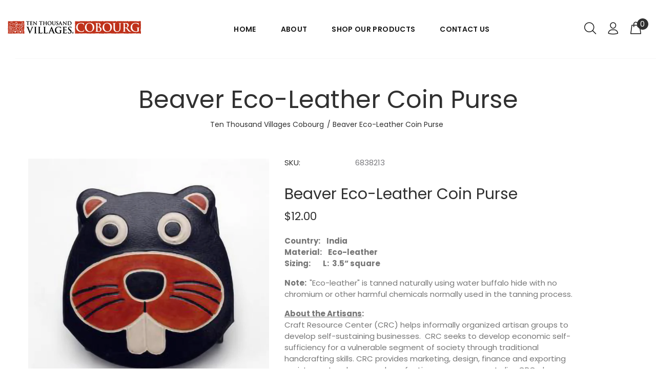

--- FILE ---
content_type: text/html; charset=utf-8
request_url: https://villagescobourg.ca/products/sku-6838213
body_size: 25417
content:
<!doctype html>
<!--[if IE 9]> <html class="ie9 no-js" lang="en"> <![endif]-->
<!--[if (gt IE 9)|!(IE)]><!--> <html class="no-js" lang="en"> <!--<![endif]-->
<head>
  <!-- v1.1.1 Bixbang -->
  <!-- Basic page needs ================================================== -->
  <meta charset="utf-8">
  <!--[if IE]><meta http-equiv="X-UA-Compatible" content="IE=edge,chrome=1"><![endif]-->
  <meta name="viewport" content="width=device-width,initial-scale=1">
  <meta name="theme-color" content="#bf2e1a">
  <meta name="keywords" content="Shopify Template" />
  <meta name="author" content="spyropress">
  <link rel="canonical" href="https://villagescobourg.ca/products/sku-6838213"><link rel="shortcut icon" href="//villagescobourg.ca/cdn/shop/t/2/assets/favicon.png?v=170621003023099174181628499295" type="image/x-icon" /><!-- Title and description ================================================== --><title>Beaver Eco-Leather Coin Purse
&ndash; Ten Thousand Villages Cobourg
</title><meta name="description" content="Country:    IndiaMaterial:    Eco-leatherSizing:        L:  3.5“ square  Note:  &quot;Eco-leather&quot; is tanned naturally using water buffalo hide with no chromium or other harmful chemicals normally used in the tanning process.  About the Artisans:Craft Resource Center (CRC) helps informally organized artisan groups to develo"><meta name="timezone" content="US/Arizona"><!-- Social meta ================================================== --><!-- /snippets/social-meta-tags.liquid -->
<meta property="og:site_name" content="Ten Thousand Villages Cobourg">
<meta property="og:url" content="https://villagescobourg.ca/products/sku-6838213">
<meta property="og:title" content="Beaver Eco-Leather Coin Purse">
<meta property="og:type" content="product">
<meta property="og:description" content="Country:    IndiaMaterial:    Eco-leatherSizing:        L:  3.5“ square  Note:  &quot;Eco-leather&quot; is tanned naturally using water buffalo hide with no chromium or other harmful chemicals normally used in the tanning process.  About the Artisans:Craft Resource Center (CRC) helps informally organized artisan groups to develo"><meta property="og:price:amount" content="12.00">
  <meta property="og:price:currency" content="CAD"><meta property="og:image" content="http://villagescobourg.ca/cdn/shop/products/6838213_1200x1200.jpg?v=1630668600">
<meta property="og:image:secure_url" content="https://villagescobourg.ca/cdn/shop/products/6838213_1200x1200.jpg?v=1630668600">
<meta name="twitter:card" content="summary_large_image">
<meta name="twitter:title" content="Beaver Eco-Leather Coin Purse">
<meta name="twitter:description" content="Country:    IndiaMaterial:    Eco-leatherSizing:        L:  3.5“ square  Note:  &quot;Eco-leather&quot; is tanned naturally using water buffalo hide with no chromium or other harmful chemicals normally used in the tanning process.  About the Artisans:Craft Resource Center (CRC) helps informally organized artisan groups to develo">
<!-- Helpers ================================================== -->
  <!-- slider revolution ================================================== -->

 <style type="text/css">
    @font-face {
      font-family: 'revicons';
      src: url("//villagescobourg.ca/cdn/shop/t/2/assets/revicons.eot?v=41099164764038834561628497143");
      src: url("//villagescobourg.ca/cdn/shop/t/2/assets/revicons.eot%23iefix?v=1654") format('embedded-opentype'),
           url("//villagescobourg.ca/cdn/shop/t/2/assets/revicons.woff?v=75075768985131144671628497144") format('woff'),
           url("//villagescobourg.ca/cdn/shop/t/2/assets/revicons.ttf?v=122609643915160486271628497144") format('truetype'),
           url("//villagescobourg.ca/cdn/shop/t/2/assets/revicons.svg?v=42424738085934219091628497143") format('svg');
      font-weight: normal;
      font-style: normal;
    }
</style>

  <link href="//villagescobourg.ca/cdn/shop/t/2/assets/settings.css?v=184307818377115465241628502749" rel="stylesheet" type="text/css" media="all" />
  <link href="//villagescobourg.ca/cdn/shop/t/2/assets/animations.css?v=183522849078408108351628497114" rel="stylesheet" type="text/css" media="all" />
  <link href="//villagescobourg.ca/cdn/shop/t/2/assets/aos.css?v=47836108365768059691628497114" rel="stylesheet" type="text/css" media="all" />
  <!-- CSS ================================================== -->
  <link rel="stylesheet" href="//villagescobourg.ca/cdn/shop/t/2/assets/styles.scss.css?v=16220542373441235281643379360">  
  <link href="https://stackpath.bootstrapcdn.com/font-awesome/4.7.0/css/font-awesome.min.css" rel="stylesheet"><link href="https://fonts.googleapis.com/css?family=Poppins:100,200,300,400,500,600,700,800,900" rel="stylesheet"><link href="https://fonts.googleapis.com/css?family=Beth+Ellen%7CRed+Hat+Display&display=swap" rel="stylesheet">
<link href="//villagescobourg.ca/cdn/shop/t/2/assets/flaticon.css?v=42705197153112388451628497128" rel="stylesheet" type="text/css" media="all" />
<link href="//villagescobourg.ca/cdn/shop/t/2/assets/theme.css?v=177301541506537525871712883443" rel="stylesheet" type="text/css" media="all" />


<script src="//villagescobourg.ca/cdn/shop/t/2/assets/jquery.min.js?v=115860211936397945481635251947"></script>
  <script type="text/javascript" src="https://ajax.googleapis.com/ajax/libs/jquery/1.11.1/jquery.js"></script>
  <!-- Header hook for plugins ================================================== -->
  <script>window.performance && window.performance.mark && window.performance.mark('shopify.content_for_header.start');</script><meta id="shopify-digital-wallet" name="shopify-digital-wallet" content="/58782679220/digital_wallets/dialog">
<meta name="shopify-checkout-api-token" content="d7c521dc1b7ac0c77aeab3e892c659df">
<link rel="alternate" type="application/json+oembed" href="https://villagescobourg.ca/products/sku-6838213.oembed">
<script async="async" src="/checkouts/internal/preloads.js?locale=en-CA"></script>
<link rel="preconnect" href="https://shop.app" crossorigin="anonymous">
<script async="async" src="https://shop.app/checkouts/internal/preloads.js?locale=en-CA&shop_id=58782679220" crossorigin="anonymous"></script>
<script id="apple-pay-shop-capabilities" type="application/json">{"shopId":58782679220,"countryCode":"CA","currencyCode":"CAD","merchantCapabilities":["supports3DS"],"merchantId":"gid:\/\/shopify\/Shop\/58782679220","merchantName":"Ten Thousand Villages Cobourg","requiredBillingContactFields":["postalAddress","email","phone"],"requiredShippingContactFields":["postalAddress","email","phone"],"shippingType":"shipping","supportedNetworks":["visa","masterCard","amex","discover","interac","jcb"],"total":{"type":"pending","label":"Ten Thousand Villages Cobourg","amount":"1.00"},"shopifyPaymentsEnabled":true,"supportsSubscriptions":true}</script>
<script id="shopify-features" type="application/json">{"accessToken":"d7c521dc1b7ac0c77aeab3e892c659df","betas":["rich-media-storefront-analytics"],"domain":"villagescobourg.ca","predictiveSearch":true,"shopId":58782679220,"locale":"en"}</script>
<script>var Shopify = Shopify || {};
Shopify.shop = "ten-thousand-villages-cobourg.myshopify.com";
Shopify.locale = "en";
Shopify.currency = {"active":"CAD","rate":"1.0"};
Shopify.country = "CA";
Shopify.theme = {"name":"Bixbang","id":125378003124,"schema_name":"Bixbang","schema_version":"1.0","theme_store_id":null,"role":"main"};
Shopify.theme.handle = "null";
Shopify.theme.style = {"id":null,"handle":null};
Shopify.cdnHost = "villagescobourg.ca/cdn";
Shopify.routes = Shopify.routes || {};
Shopify.routes.root = "/";</script>
<script type="module">!function(o){(o.Shopify=o.Shopify||{}).modules=!0}(window);</script>
<script>!function(o){function n(){var o=[];function n(){o.push(Array.prototype.slice.apply(arguments))}return n.q=o,n}var t=o.Shopify=o.Shopify||{};t.loadFeatures=n(),t.autoloadFeatures=n()}(window);</script>
<script>
  window.ShopifyPay = window.ShopifyPay || {};
  window.ShopifyPay.apiHost = "shop.app\/pay";
  window.ShopifyPay.redirectState = null;
</script>
<script id="shop-js-analytics" type="application/json">{"pageType":"product"}</script>
<script defer="defer" async type="module" src="//villagescobourg.ca/cdn/shopifycloud/shop-js/modules/v2/client.init-shop-cart-sync_BdyHc3Nr.en.esm.js"></script>
<script defer="defer" async type="module" src="//villagescobourg.ca/cdn/shopifycloud/shop-js/modules/v2/chunk.common_Daul8nwZ.esm.js"></script>
<script type="module">
  await import("//villagescobourg.ca/cdn/shopifycloud/shop-js/modules/v2/client.init-shop-cart-sync_BdyHc3Nr.en.esm.js");
await import("//villagescobourg.ca/cdn/shopifycloud/shop-js/modules/v2/chunk.common_Daul8nwZ.esm.js");

  window.Shopify.SignInWithShop?.initShopCartSync?.({"fedCMEnabled":true,"windoidEnabled":true});

</script>
<script>
  window.Shopify = window.Shopify || {};
  if (!window.Shopify.featureAssets) window.Shopify.featureAssets = {};
  window.Shopify.featureAssets['shop-js'] = {"shop-cart-sync":["modules/v2/client.shop-cart-sync_QYOiDySF.en.esm.js","modules/v2/chunk.common_Daul8nwZ.esm.js"],"init-fed-cm":["modules/v2/client.init-fed-cm_DchLp9rc.en.esm.js","modules/v2/chunk.common_Daul8nwZ.esm.js"],"shop-button":["modules/v2/client.shop-button_OV7bAJc5.en.esm.js","modules/v2/chunk.common_Daul8nwZ.esm.js"],"init-windoid":["modules/v2/client.init-windoid_DwxFKQ8e.en.esm.js","modules/v2/chunk.common_Daul8nwZ.esm.js"],"shop-cash-offers":["modules/v2/client.shop-cash-offers_DWtL6Bq3.en.esm.js","modules/v2/chunk.common_Daul8nwZ.esm.js","modules/v2/chunk.modal_CQq8HTM6.esm.js"],"shop-toast-manager":["modules/v2/client.shop-toast-manager_CX9r1SjA.en.esm.js","modules/v2/chunk.common_Daul8nwZ.esm.js"],"init-shop-email-lookup-coordinator":["modules/v2/client.init-shop-email-lookup-coordinator_UhKnw74l.en.esm.js","modules/v2/chunk.common_Daul8nwZ.esm.js"],"pay-button":["modules/v2/client.pay-button_DzxNnLDY.en.esm.js","modules/v2/chunk.common_Daul8nwZ.esm.js"],"avatar":["modules/v2/client.avatar_BTnouDA3.en.esm.js"],"init-shop-cart-sync":["modules/v2/client.init-shop-cart-sync_BdyHc3Nr.en.esm.js","modules/v2/chunk.common_Daul8nwZ.esm.js"],"shop-login-button":["modules/v2/client.shop-login-button_D8B466_1.en.esm.js","modules/v2/chunk.common_Daul8nwZ.esm.js","modules/v2/chunk.modal_CQq8HTM6.esm.js"],"init-customer-accounts-sign-up":["modules/v2/client.init-customer-accounts-sign-up_C8fpPm4i.en.esm.js","modules/v2/client.shop-login-button_D8B466_1.en.esm.js","modules/v2/chunk.common_Daul8nwZ.esm.js","modules/v2/chunk.modal_CQq8HTM6.esm.js"],"init-shop-for-new-customer-accounts":["modules/v2/client.init-shop-for-new-customer-accounts_CVTO0Ztu.en.esm.js","modules/v2/client.shop-login-button_D8B466_1.en.esm.js","modules/v2/chunk.common_Daul8nwZ.esm.js","modules/v2/chunk.modal_CQq8HTM6.esm.js"],"init-customer-accounts":["modules/v2/client.init-customer-accounts_dRgKMfrE.en.esm.js","modules/v2/client.shop-login-button_D8B466_1.en.esm.js","modules/v2/chunk.common_Daul8nwZ.esm.js","modules/v2/chunk.modal_CQq8HTM6.esm.js"],"shop-follow-button":["modules/v2/client.shop-follow-button_CkZpjEct.en.esm.js","modules/v2/chunk.common_Daul8nwZ.esm.js","modules/v2/chunk.modal_CQq8HTM6.esm.js"],"lead-capture":["modules/v2/client.lead-capture_BntHBhfp.en.esm.js","modules/v2/chunk.common_Daul8nwZ.esm.js","modules/v2/chunk.modal_CQq8HTM6.esm.js"],"checkout-modal":["modules/v2/client.checkout-modal_CfxcYbTm.en.esm.js","modules/v2/chunk.common_Daul8nwZ.esm.js","modules/v2/chunk.modal_CQq8HTM6.esm.js"],"shop-login":["modules/v2/client.shop-login_Da4GZ2H6.en.esm.js","modules/v2/chunk.common_Daul8nwZ.esm.js","modules/v2/chunk.modal_CQq8HTM6.esm.js"],"payment-terms":["modules/v2/client.payment-terms_MV4M3zvL.en.esm.js","modules/v2/chunk.common_Daul8nwZ.esm.js","modules/v2/chunk.modal_CQq8HTM6.esm.js"]};
</script>
<script id="__st">var __st={"a":58782679220,"offset":-18000,"reqid":"0dc42786-f515-49a1-b4d1-87a37e275a7c-1768973265","pageurl":"villagescobourg.ca\/products\/sku-6838213","u":"f4411d481dd8","p":"product","rtyp":"product","rid":6844347515060};</script>
<script>window.ShopifyPaypalV4VisibilityTracking = true;</script>
<script id="captcha-bootstrap">!function(){'use strict';const t='contact',e='account',n='new_comment',o=[[t,t],['blogs',n],['comments',n],[t,'customer']],c=[[e,'customer_login'],[e,'guest_login'],[e,'recover_customer_password'],[e,'create_customer']],r=t=>t.map((([t,e])=>`form[action*='/${t}']:not([data-nocaptcha='true']) input[name='form_type'][value='${e}']`)).join(','),a=t=>()=>t?[...document.querySelectorAll(t)].map((t=>t.form)):[];function s(){const t=[...o],e=r(t);return a(e)}const i='password',u='form_key',d=['recaptcha-v3-token','g-recaptcha-response','h-captcha-response',i],f=()=>{try{return window.sessionStorage}catch{return}},m='__shopify_v',_=t=>t.elements[u];function p(t,e,n=!1){try{const o=window.sessionStorage,c=JSON.parse(o.getItem(e)),{data:r}=function(t){const{data:e,action:n}=t;return t[m]||n?{data:e,action:n}:{data:t,action:n}}(c);for(const[e,n]of Object.entries(r))t.elements[e]&&(t.elements[e].value=n);n&&o.removeItem(e)}catch(o){console.error('form repopulation failed',{error:o})}}const l='form_type',E='cptcha';function T(t){t.dataset[E]=!0}const w=window,h=w.document,L='Shopify',v='ce_forms',y='captcha';let A=!1;((t,e)=>{const n=(g='f06e6c50-85a8-45c8-87d0-21a2b65856fe',I='https://cdn.shopify.com/shopifycloud/storefront-forms-hcaptcha/ce_storefront_forms_captcha_hcaptcha.v1.5.2.iife.js',D={infoText:'Protected by hCaptcha',privacyText:'Privacy',termsText:'Terms'},(t,e,n)=>{const o=w[L][v],c=o.bindForm;if(c)return c(t,g,e,D).then(n);var r;o.q.push([[t,g,e,D],n]),r=I,A||(h.body.append(Object.assign(h.createElement('script'),{id:'captcha-provider',async:!0,src:r})),A=!0)});var g,I,D;w[L]=w[L]||{},w[L][v]=w[L][v]||{},w[L][v].q=[],w[L][y]=w[L][y]||{},w[L][y].protect=function(t,e){n(t,void 0,e),T(t)},Object.freeze(w[L][y]),function(t,e,n,w,h,L){const[v,y,A,g]=function(t,e,n){const i=e?o:[],u=t?c:[],d=[...i,...u],f=r(d),m=r(i),_=r(d.filter((([t,e])=>n.includes(e))));return[a(f),a(m),a(_),s()]}(w,h,L),I=t=>{const e=t.target;return e instanceof HTMLFormElement?e:e&&e.form},D=t=>v().includes(t);t.addEventListener('submit',(t=>{const e=I(t);if(!e)return;const n=D(e)&&!e.dataset.hcaptchaBound&&!e.dataset.recaptchaBound,o=_(e),c=g().includes(e)&&(!o||!o.value);(n||c)&&t.preventDefault(),c&&!n&&(function(t){try{if(!f())return;!function(t){const e=f();if(!e)return;const n=_(t);if(!n)return;const o=n.value;o&&e.removeItem(o)}(t);const e=Array.from(Array(32),(()=>Math.random().toString(36)[2])).join('');!function(t,e){_(t)||t.append(Object.assign(document.createElement('input'),{type:'hidden',name:u})),t.elements[u].value=e}(t,e),function(t,e){const n=f();if(!n)return;const o=[...t.querySelectorAll(`input[type='${i}']`)].map((({name:t})=>t)),c=[...d,...o],r={};for(const[a,s]of new FormData(t).entries())c.includes(a)||(r[a]=s);n.setItem(e,JSON.stringify({[m]:1,action:t.action,data:r}))}(t,e)}catch(e){console.error('failed to persist form',e)}}(e),e.submit())}));const S=(t,e)=>{t&&!t.dataset[E]&&(n(t,e.some((e=>e===t))),T(t))};for(const o of['focusin','change'])t.addEventListener(o,(t=>{const e=I(t);D(e)&&S(e,y())}));const B=e.get('form_key'),M=e.get(l),P=B&&M;t.addEventListener('DOMContentLoaded',(()=>{const t=y();if(P)for(const e of t)e.elements[l].value===M&&p(e,B);[...new Set([...A(),...v().filter((t=>'true'===t.dataset.shopifyCaptcha))])].forEach((e=>S(e,t)))}))}(h,new URLSearchParams(w.location.search),n,t,e,['guest_login'])})(!0,!0)}();</script>
<script integrity="sha256-4kQ18oKyAcykRKYeNunJcIwy7WH5gtpwJnB7kiuLZ1E=" data-source-attribution="shopify.loadfeatures" defer="defer" src="//villagescobourg.ca/cdn/shopifycloud/storefront/assets/storefront/load_feature-a0a9edcb.js" crossorigin="anonymous"></script>
<script crossorigin="anonymous" defer="defer" src="//villagescobourg.ca/cdn/shopifycloud/storefront/assets/shopify_pay/storefront-65b4c6d7.js?v=20250812"></script>
<script data-source-attribution="shopify.dynamic_checkout.dynamic.init">var Shopify=Shopify||{};Shopify.PaymentButton=Shopify.PaymentButton||{isStorefrontPortableWallets:!0,init:function(){window.Shopify.PaymentButton.init=function(){};var t=document.createElement("script");t.src="https://villagescobourg.ca/cdn/shopifycloud/portable-wallets/latest/portable-wallets.en.js",t.type="module",document.head.appendChild(t)}};
</script>
<script data-source-attribution="shopify.dynamic_checkout.buyer_consent">
  function portableWalletsHideBuyerConsent(e){var t=document.getElementById("shopify-buyer-consent"),n=document.getElementById("shopify-subscription-policy-button");t&&n&&(t.classList.add("hidden"),t.setAttribute("aria-hidden","true"),n.removeEventListener("click",e))}function portableWalletsShowBuyerConsent(e){var t=document.getElementById("shopify-buyer-consent"),n=document.getElementById("shopify-subscription-policy-button");t&&n&&(t.classList.remove("hidden"),t.removeAttribute("aria-hidden"),n.addEventListener("click",e))}window.Shopify?.PaymentButton&&(window.Shopify.PaymentButton.hideBuyerConsent=portableWalletsHideBuyerConsent,window.Shopify.PaymentButton.showBuyerConsent=portableWalletsShowBuyerConsent);
</script>
<script data-source-attribution="shopify.dynamic_checkout.cart.bootstrap">document.addEventListener("DOMContentLoaded",(function(){function t(){return document.querySelector("shopify-accelerated-checkout-cart, shopify-accelerated-checkout")}if(t())Shopify.PaymentButton.init();else{new MutationObserver((function(e,n){t()&&(Shopify.PaymentButton.init(),n.disconnect())})).observe(document.body,{childList:!0,subtree:!0})}}));
</script>
<link id="shopify-accelerated-checkout-styles" rel="stylesheet" media="screen" href="https://villagescobourg.ca/cdn/shopifycloud/portable-wallets/latest/accelerated-checkout-backwards-compat.css" crossorigin="anonymous">
<style id="shopify-accelerated-checkout-cart">
        #shopify-buyer-consent {
  margin-top: 1em;
  display: inline-block;
  width: 100%;
}

#shopify-buyer-consent.hidden {
  display: none;
}

#shopify-subscription-policy-button {
  background: none;
  border: none;
  padding: 0;
  text-decoration: underline;
  font-size: inherit;
  cursor: pointer;
}

#shopify-subscription-policy-button::before {
  box-shadow: none;
}

      </style>
<link rel="stylesheet" media="screen" href="//villagescobourg.ca/cdn/shop/t/2/compiled_assets/styles.css?v=1654">
<script id="sections-script" data-sections="promo-fixed" defer="defer" src="//villagescobourg.ca/cdn/shop/t/2/compiled_assets/scripts.js?v=1654"></script>
<script>window.performance && window.performance.mark && window.performance.mark('shopify.content_for_header.end');</script>
  <!-- /Header hook for plugins ================================================== --><!-- "snippets/judgeme_core.liquid" was not rendered, the associated app was uninstalled -->

<link href="https://monorail-edge.shopifysvc.com" rel="dns-prefetch">
<script>(function(){if ("sendBeacon" in navigator && "performance" in window) {try {var session_token_from_headers = performance.getEntriesByType('navigation')[0].serverTiming.find(x => x.name == '_s').description;} catch {var session_token_from_headers = undefined;}var session_cookie_matches = document.cookie.match(/_shopify_s=([^;]*)/);var session_token_from_cookie = session_cookie_matches && session_cookie_matches.length === 2 ? session_cookie_matches[1] : "";var session_token = session_token_from_headers || session_token_from_cookie || "";function handle_abandonment_event(e) {var entries = performance.getEntries().filter(function(entry) {return /monorail-edge.shopifysvc.com/.test(entry.name);});if (!window.abandonment_tracked && entries.length === 0) {window.abandonment_tracked = true;var currentMs = Date.now();var navigation_start = performance.timing.navigationStart;var payload = {shop_id: 58782679220,url: window.location.href,navigation_start,duration: currentMs - navigation_start,session_token,page_type: "product"};window.navigator.sendBeacon("https://monorail-edge.shopifysvc.com/v1/produce", JSON.stringify({schema_id: "online_store_buyer_site_abandonment/1.1",payload: payload,metadata: {event_created_at_ms: currentMs,event_sent_at_ms: currentMs}}));}}window.addEventListener('pagehide', handle_abandonment_event);}}());</script>
<script id="web-pixels-manager-setup">(function e(e,d,r,n,o){if(void 0===o&&(o={}),!Boolean(null===(a=null===(i=window.Shopify)||void 0===i?void 0:i.analytics)||void 0===a?void 0:a.replayQueue)){var i,a;window.Shopify=window.Shopify||{};var t=window.Shopify;t.analytics=t.analytics||{};var s=t.analytics;s.replayQueue=[],s.publish=function(e,d,r){return s.replayQueue.push([e,d,r]),!0};try{self.performance.mark("wpm:start")}catch(e){}var l=function(){var e={modern:/Edge?\/(1{2}[4-9]|1[2-9]\d|[2-9]\d{2}|\d{4,})\.\d+(\.\d+|)|Firefox\/(1{2}[4-9]|1[2-9]\d|[2-9]\d{2}|\d{4,})\.\d+(\.\d+|)|Chrom(ium|e)\/(9{2}|\d{3,})\.\d+(\.\d+|)|(Maci|X1{2}).+ Version\/(15\.\d+|(1[6-9]|[2-9]\d|\d{3,})\.\d+)([,.]\d+|)( \(\w+\)|)( Mobile\/\w+|) Safari\/|Chrome.+OPR\/(9{2}|\d{3,})\.\d+\.\d+|(CPU[ +]OS|iPhone[ +]OS|CPU[ +]iPhone|CPU IPhone OS|CPU iPad OS)[ +]+(15[._]\d+|(1[6-9]|[2-9]\d|\d{3,})[._]\d+)([._]\d+|)|Android:?[ /-](13[3-9]|1[4-9]\d|[2-9]\d{2}|\d{4,})(\.\d+|)(\.\d+|)|Android.+Firefox\/(13[5-9]|1[4-9]\d|[2-9]\d{2}|\d{4,})\.\d+(\.\d+|)|Android.+Chrom(ium|e)\/(13[3-9]|1[4-9]\d|[2-9]\d{2}|\d{4,})\.\d+(\.\d+|)|SamsungBrowser\/([2-9]\d|\d{3,})\.\d+/,legacy:/Edge?\/(1[6-9]|[2-9]\d|\d{3,})\.\d+(\.\d+|)|Firefox\/(5[4-9]|[6-9]\d|\d{3,})\.\d+(\.\d+|)|Chrom(ium|e)\/(5[1-9]|[6-9]\d|\d{3,})\.\d+(\.\d+|)([\d.]+$|.*Safari\/(?![\d.]+ Edge\/[\d.]+$))|(Maci|X1{2}).+ Version\/(10\.\d+|(1[1-9]|[2-9]\d|\d{3,})\.\d+)([,.]\d+|)( \(\w+\)|)( Mobile\/\w+|) Safari\/|Chrome.+OPR\/(3[89]|[4-9]\d|\d{3,})\.\d+\.\d+|(CPU[ +]OS|iPhone[ +]OS|CPU[ +]iPhone|CPU IPhone OS|CPU iPad OS)[ +]+(10[._]\d+|(1[1-9]|[2-9]\d|\d{3,})[._]\d+)([._]\d+|)|Android:?[ /-](13[3-9]|1[4-9]\d|[2-9]\d{2}|\d{4,})(\.\d+|)(\.\d+|)|Mobile Safari.+OPR\/([89]\d|\d{3,})\.\d+\.\d+|Android.+Firefox\/(13[5-9]|1[4-9]\d|[2-9]\d{2}|\d{4,})\.\d+(\.\d+|)|Android.+Chrom(ium|e)\/(13[3-9]|1[4-9]\d|[2-9]\d{2}|\d{4,})\.\d+(\.\d+|)|Android.+(UC? ?Browser|UCWEB|U3)[ /]?(15\.([5-9]|\d{2,})|(1[6-9]|[2-9]\d|\d{3,})\.\d+)\.\d+|SamsungBrowser\/(5\.\d+|([6-9]|\d{2,})\.\d+)|Android.+MQ{2}Browser\/(14(\.(9|\d{2,})|)|(1[5-9]|[2-9]\d|\d{3,})(\.\d+|))(\.\d+|)|K[Aa][Ii]OS\/(3\.\d+|([4-9]|\d{2,})\.\d+)(\.\d+|)/},d=e.modern,r=e.legacy,n=navigator.userAgent;return n.match(d)?"modern":n.match(r)?"legacy":"unknown"}(),u="modern"===l?"modern":"legacy",c=(null!=n?n:{modern:"",legacy:""})[u],f=function(e){return[e.baseUrl,"/wpm","/b",e.hashVersion,"modern"===e.buildTarget?"m":"l",".js"].join("")}({baseUrl:d,hashVersion:r,buildTarget:u}),m=function(e){var d=e.version,r=e.bundleTarget,n=e.surface,o=e.pageUrl,i=e.monorailEndpoint;return{emit:function(e){var a=e.status,t=e.errorMsg,s=(new Date).getTime(),l=JSON.stringify({metadata:{event_sent_at_ms:s},events:[{schema_id:"web_pixels_manager_load/3.1",payload:{version:d,bundle_target:r,page_url:o,status:a,surface:n,error_msg:t},metadata:{event_created_at_ms:s}}]});if(!i)return console&&console.warn&&console.warn("[Web Pixels Manager] No Monorail endpoint provided, skipping logging."),!1;try{return self.navigator.sendBeacon.bind(self.navigator)(i,l)}catch(e){}var u=new XMLHttpRequest;try{return u.open("POST",i,!0),u.setRequestHeader("Content-Type","text/plain"),u.send(l),!0}catch(e){return console&&console.warn&&console.warn("[Web Pixels Manager] Got an unhandled error while logging to Monorail."),!1}}}}({version:r,bundleTarget:l,surface:e.surface,pageUrl:self.location.href,monorailEndpoint:e.monorailEndpoint});try{o.browserTarget=l,function(e){var d=e.src,r=e.async,n=void 0===r||r,o=e.onload,i=e.onerror,a=e.sri,t=e.scriptDataAttributes,s=void 0===t?{}:t,l=document.createElement("script"),u=document.querySelector("head"),c=document.querySelector("body");if(l.async=n,l.src=d,a&&(l.integrity=a,l.crossOrigin="anonymous"),s)for(var f in s)if(Object.prototype.hasOwnProperty.call(s,f))try{l.dataset[f]=s[f]}catch(e){}if(o&&l.addEventListener("load",o),i&&l.addEventListener("error",i),u)u.appendChild(l);else{if(!c)throw new Error("Did not find a head or body element to append the script");c.appendChild(l)}}({src:f,async:!0,onload:function(){if(!function(){var e,d;return Boolean(null===(d=null===(e=window.Shopify)||void 0===e?void 0:e.analytics)||void 0===d?void 0:d.initialized)}()){var d=window.webPixelsManager.init(e)||void 0;if(d){var r=window.Shopify.analytics;r.replayQueue.forEach((function(e){var r=e[0],n=e[1],o=e[2];d.publishCustomEvent(r,n,o)})),r.replayQueue=[],r.publish=d.publishCustomEvent,r.visitor=d.visitor,r.initialized=!0}}},onerror:function(){return m.emit({status:"failed",errorMsg:"".concat(f," has failed to load")})},sri:function(e){var d=/^sha384-[A-Za-z0-9+/=]+$/;return"string"==typeof e&&d.test(e)}(c)?c:"",scriptDataAttributes:o}),m.emit({status:"loading"})}catch(e){m.emit({status:"failed",errorMsg:(null==e?void 0:e.message)||"Unknown error"})}}})({shopId: 58782679220,storefrontBaseUrl: "https://villagescobourg.ca",extensionsBaseUrl: "https://extensions.shopifycdn.com/cdn/shopifycloud/web-pixels-manager",monorailEndpoint: "https://monorail-edge.shopifysvc.com/unstable/produce_batch",surface: "storefront-renderer",enabledBetaFlags: ["2dca8a86"],webPixelsConfigList: [{"id":"shopify-app-pixel","configuration":"{}","eventPayloadVersion":"v1","runtimeContext":"STRICT","scriptVersion":"0450","apiClientId":"shopify-pixel","type":"APP","privacyPurposes":["ANALYTICS","MARKETING"]},{"id":"shopify-custom-pixel","eventPayloadVersion":"v1","runtimeContext":"LAX","scriptVersion":"0450","apiClientId":"shopify-pixel","type":"CUSTOM","privacyPurposes":["ANALYTICS","MARKETING"]}],isMerchantRequest: false,initData: {"shop":{"name":"Ten Thousand Villages Cobourg","paymentSettings":{"currencyCode":"CAD"},"myshopifyDomain":"ten-thousand-villages-cobourg.myshopify.com","countryCode":"CA","storefrontUrl":"https:\/\/villagescobourg.ca"},"customer":null,"cart":null,"checkout":null,"productVariants":[{"price":{"amount":12.0,"currencyCode":"CAD"},"product":{"title":"Beaver Eco-Leather Coin Purse","vendor":"Ten Thousand Villages Cobourg","id":"6844347515060","untranslatedTitle":"Beaver Eco-Leather Coin Purse","url":"\/products\/sku-6838213","type":"Accessories"},"id":"40509590470836","image":{"src":"\/\/villagescobourg.ca\/cdn\/shop\/products\/6838213.jpg?v=1630668600"},"sku":"6838213","title":"Default Title","untranslatedTitle":"Default Title"}],"purchasingCompany":null},},"https://villagescobourg.ca/cdn","fcfee988w5aeb613cpc8e4bc33m6693e112",{"modern":"","legacy":""},{"shopId":"58782679220","storefrontBaseUrl":"https:\/\/villagescobourg.ca","extensionBaseUrl":"https:\/\/extensions.shopifycdn.com\/cdn\/shopifycloud\/web-pixels-manager","surface":"storefront-renderer","enabledBetaFlags":"[\"2dca8a86\"]","isMerchantRequest":"false","hashVersion":"fcfee988w5aeb613cpc8e4bc33m6693e112","publish":"custom","events":"[[\"page_viewed\",{}],[\"product_viewed\",{\"productVariant\":{\"price\":{\"amount\":12.0,\"currencyCode\":\"CAD\"},\"product\":{\"title\":\"Beaver Eco-Leather Coin Purse\",\"vendor\":\"Ten Thousand Villages Cobourg\",\"id\":\"6844347515060\",\"untranslatedTitle\":\"Beaver Eco-Leather Coin Purse\",\"url\":\"\/products\/sku-6838213\",\"type\":\"Accessories\"},\"id\":\"40509590470836\",\"image\":{\"src\":\"\/\/villagescobourg.ca\/cdn\/shop\/products\/6838213.jpg?v=1630668600\"},\"sku\":\"6838213\",\"title\":\"Default Title\",\"untranslatedTitle\":\"Default Title\"}}]]"});</script><script>
  window.ShopifyAnalytics = window.ShopifyAnalytics || {};
  window.ShopifyAnalytics.meta = window.ShopifyAnalytics.meta || {};
  window.ShopifyAnalytics.meta.currency = 'CAD';
  var meta = {"product":{"id":6844347515060,"gid":"gid:\/\/shopify\/Product\/6844347515060","vendor":"Ten Thousand Villages Cobourg","type":"Accessories","handle":"sku-6838213","variants":[{"id":40509590470836,"price":1200,"name":"Beaver Eco-Leather Coin Purse","public_title":null,"sku":"6838213"}],"remote":false},"page":{"pageType":"product","resourceType":"product","resourceId":6844347515060,"requestId":"0dc42786-f515-49a1-b4d1-87a37e275a7c-1768973265"}};
  for (var attr in meta) {
    window.ShopifyAnalytics.meta[attr] = meta[attr];
  }
</script>
<script class="analytics">
  (function () {
    var customDocumentWrite = function(content) {
      var jquery = null;

      if (window.jQuery) {
        jquery = window.jQuery;
      } else if (window.Checkout && window.Checkout.$) {
        jquery = window.Checkout.$;
      }

      if (jquery) {
        jquery('body').append(content);
      }
    };

    var hasLoggedConversion = function(token) {
      if (token) {
        return document.cookie.indexOf('loggedConversion=' + token) !== -1;
      }
      return false;
    }

    var setCookieIfConversion = function(token) {
      if (token) {
        var twoMonthsFromNow = new Date(Date.now());
        twoMonthsFromNow.setMonth(twoMonthsFromNow.getMonth() + 2);

        document.cookie = 'loggedConversion=' + token + '; expires=' + twoMonthsFromNow;
      }
    }

    var trekkie = window.ShopifyAnalytics.lib = window.trekkie = window.trekkie || [];
    if (trekkie.integrations) {
      return;
    }
    trekkie.methods = [
      'identify',
      'page',
      'ready',
      'track',
      'trackForm',
      'trackLink'
    ];
    trekkie.factory = function(method) {
      return function() {
        var args = Array.prototype.slice.call(arguments);
        args.unshift(method);
        trekkie.push(args);
        return trekkie;
      };
    };
    for (var i = 0; i < trekkie.methods.length; i++) {
      var key = trekkie.methods[i];
      trekkie[key] = trekkie.factory(key);
    }
    trekkie.load = function(config) {
      trekkie.config = config || {};
      trekkie.config.initialDocumentCookie = document.cookie;
      var first = document.getElementsByTagName('script')[0];
      var script = document.createElement('script');
      script.type = 'text/javascript';
      script.onerror = function(e) {
        var scriptFallback = document.createElement('script');
        scriptFallback.type = 'text/javascript';
        scriptFallback.onerror = function(error) {
                var Monorail = {
      produce: function produce(monorailDomain, schemaId, payload) {
        var currentMs = new Date().getTime();
        var event = {
          schema_id: schemaId,
          payload: payload,
          metadata: {
            event_created_at_ms: currentMs,
            event_sent_at_ms: currentMs
          }
        };
        return Monorail.sendRequest("https://" + monorailDomain + "/v1/produce", JSON.stringify(event));
      },
      sendRequest: function sendRequest(endpointUrl, payload) {
        // Try the sendBeacon API
        if (window && window.navigator && typeof window.navigator.sendBeacon === 'function' && typeof window.Blob === 'function' && !Monorail.isIos12()) {
          var blobData = new window.Blob([payload], {
            type: 'text/plain'
          });

          if (window.navigator.sendBeacon(endpointUrl, blobData)) {
            return true;
          } // sendBeacon was not successful

        } // XHR beacon

        var xhr = new XMLHttpRequest();

        try {
          xhr.open('POST', endpointUrl);
          xhr.setRequestHeader('Content-Type', 'text/plain');
          xhr.send(payload);
        } catch (e) {
          console.log(e);
        }

        return false;
      },
      isIos12: function isIos12() {
        return window.navigator.userAgent.lastIndexOf('iPhone; CPU iPhone OS 12_') !== -1 || window.navigator.userAgent.lastIndexOf('iPad; CPU OS 12_') !== -1;
      }
    };
    Monorail.produce('monorail-edge.shopifysvc.com',
      'trekkie_storefront_load_errors/1.1',
      {shop_id: 58782679220,
      theme_id: 125378003124,
      app_name: "storefront",
      context_url: window.location.href,
      source_url: "//villagescobourg.ca/cdn/s/trekkie.storefront.cd680fe47e6c39ca5d5df5f0a32d569bc48c0f27.min.js"});

        };
        scriptFallback.async = true;
        scriptFallback.src = '//villagescobourg.ca/cdn/s/trekkie.storefront.cd680fe47e6c39ca5d5df5f0a32d569bc48c0f27.min.js';
        first.parentNode.insertBefore(scriptFallback, first);
      };
      script.async = true;
      script.src = '//villagescobourg.ca/cdn/s/trekkie.storefront.cd680fe47e6c39ca5d5df5f0a32d569bc48c0f27.min.js';
      first.parentNode.insertBefore(script, first);
    };
    trekkie.load(
      {"Trekkie":{"appName":"storefront","development":false,"defaultAttributes":{"shopId":58782679220,"isMerchantRequest":null,"themeId":125378003124,"themeCityHash":"14435800523088252996","contentLanguage":"en","currency":"CAD","eventMetadataId":"5766a76a-dc60-4022-96ec-6f644f045d06"},"isServerSideCookieWritingEnabled":true,"monorailRegion":"shop_domain","enabledBetaFlags":["65f19447"]},"Session Attribution":{},"S2S":{"facebookCapiEnabled":false,"source":"trekkie-storefront-renderer","apiClientId":580111}}
    );

    var loaded = false;
    trekkie.ready(function() {
      if (loaded) return;
      loaded = true;

      window.ShopifyAnalytics.lib = window.trekkie;

      var originalDocumentWrite = document.write;
      document.write = customDocumentWrite;
      try { window.ShopifyAnalytics.merchantGoogleAnalytics.call(this); } catch(error) {};
      document.write = originalDocumentWrite;

      window.ShopifyAnalytics.lib.page(null,{"pageType":"product","resourceType":"product","resourceId":6844347515060,"requestId":"0dc42786-f515-49a1-b4d1-87a37e275a7c-1768973265","shopifyEmitted":true});

      var match = window.location.pathname.match(/checkouts\/(.+)\/(thank_you|post_purchase)/)
      var token = match? match[1]: undefined;
      if (!hasLoggedConversion(token)) {
        setCookieIfConversion(token);
        window.ShopifyAnalytics.lib.track("Viewed Product",{"currency":"CAD","variantId":40509590470836,"productId":6844347515060,"productGid":"gid:\/\/shopify\/Product\/6844347515060","name":"Beaver Eco-Leather Coin Purse","price":"12.00","sku":"6838213","brand":"Ten Thousand Villages Cobourg","variant":null,"category":"Accessories","nonInteraction":true,"remote":false},undefined,undefined,{"shopifyEmitted":true});
      window.ShopifyAnalytics.lib.track("monorail:\/\/trekkie_storefront_viewed_product\/1.1",{"currency":"CAD","variantId":40509590470836,"productId":6844347515060,"productGid":"gid:\/\/shopify\/Product\/6844347515060","name":"Beaver Eco-Leather Coin Purse","price":"12.00","sku":"6838213","brand":"Ten Thousand Villages Cobourg","variant":null,"category":"Accessories","nonInteraction":true,"remote":false,"referer":"https:\/\/villagescobourg.ca\/products\/sku-6838213"});
      }
    });


        var eventsListenerScript = document.createElement('script');
        eventsListenerScript.async = true;
        eventsListenerScript.src = "//villagescobourg.ca/cdn/shopifycloud/storefront/assets/shop_events_listener-3da45d37.js";
        document.getElementsByTagName('head')[0].appendChild(eventsListenerScript);

})();</script>
<script
  defer
  src="https://villagescobourg.ca/cdn/shopifycloud/perf-kit/shopify-perf-kit-3.0.4.min.js"
  data-application="storefront-renderer"
  data-shop-id="58782679220"
  data-render-region="gcp-us-central1"
  data-page-type="product"
  data-theme-instance-id="125378003124"
  data-theme-name="Bixbang"
  data-theme-version="1.0"
  data-monorail-region="shop_domain"
  data-resource-timing-sampling-rate="10"
  data-shs="true"
  data-shs-beacon="true"
  data-shs-export-with-fetch="true"
  data-shs-logs-sample-rate="1"
  data-shs-beacon-endpoint="https://villagescobourg.ca/api/collect"
></script>
</head>

<body  
  class="template-product product " >
  

<div class="modal fade" id="modal-compare">
    <div class="modal-dialog">
        <div class="modal-content">
            <a href="" class="close" data-dismiss="modal">&times;</a>
            <div class="modal-body clear-all">
                <div class="append append-owl clear-all owl-carousel"></div>
            </div>
        </div>
    </div>
</div>
<div id="shopify-section-header-template" class="shopify-section"><nav class="panel-menu mobile-main-menu">
  <ul><li>
      <a href="/">Home</a></li><li>
      <a href="/pages/about-us">About</a></li><li>
      <a href="/collections/all">Shop Our Products</a><ul><li>
          <a href="/collections/new-arrivals">New Arrivals</a></li><li>
          <a href="https://ten-thousand-villages-cobourg.myshopify.com/collections/accessories">Accessories</a></li><li>
          <a href="https://villagescobourg.ca/collections/beauty-health">Beauty/Health</a></li><li>
          <a href="https://ten-thousand-villages-cobourg.myshopify.com/collections/christmas">Christmas</a></li><li>
          <a href="https://ten-thousand-villages-cobourg.myshopify.com/collections/entertainment-kids">Entertainment/Kids</a></li><li>
          <a href="https://ten-thousand-villages-cobourg.myshopify.com/collections/food">Food</a></li><li>
          <a href="https://ten-thousand-villages-cobourg.myshopify.com/collections/home-and-office">Home/Office</a></li><li>
          <a href="https://ten-thousand-villages-cobourg.myshopify.com/collections/jewelry">Jewelry</a></li><li>
          <a href="https://ten-thousand-villages-cobourg.myshopify.com/collections/kitchen-and-table">Kitchen/Table</a></li><li>
          <a href="/collections/ooak">One of a Kind</a></li><li>
          <a href="https://ten-thousand-villages-cobourg.myshopify.com/collections/stationery">Stationery/Books</a></li><li>
          <a href="/collections/clearance-sale">Clearance/Sale</a></li><li>
          <a href="https://villagescobourg.ca/collections/all/onlineonly">Online Only</a></li></ul></li><li>
      <a href="https://ten-thousand-villages-cobourg.myshopify.com/pages/contact-us">Contact Us</a></li></ul>
</nav><header class="desctop-menu-large "><div class="topbar"></div><!-- sp-mobile-header -->
<div class="sp-mobile-header ">
  

  <div class="container-fluid  ">
    <div class="sp-header-row bb-mobile-logo-left">
      <div class="sp-logo-container text-left">
        <a class="sp-logo sp-logo-alignment" href="/"><img src="//villagescobourg.ca/cdn/shop/files/TTV--Cobourg_Logo_100px-h_110x.png?v=1628498718"
             srcset="//villagescobourg.ca/cdn/shop/files/TTV--Cobourg_Logo_100px-h_110x.png?v=1628498718 1x, //villagescobourg.ca/cdn/shop/files/TTV--Cobourg_Logo_100px-h_220x.png?v=1628498718 2x"
             alt=""
             class="logo_index_mobi sp-retina hidden-lg-up hidden-md-up hidden-sm-up hidden-sm" itemprop="logo">
            <img src="//villagescobourg.ca/cdn/shop/files/TTV--Cobourg_Logo_100px-h_260x.png?v=1628498718"
                   srcset="//villagescobourg.ca/cdn/shop/files/TTV--Cobourg_Logo_100px-h_260x.png?v=1628498718 1x, //villagescobourg.ca/cdn/shop/files/TTV--Cobourg_Logo_100px-h_520x.png?v=1628498718 2x"
                   alt=""
                   class="sp-retina hidden-xs logo_index_mobi" itemprop="logo"/><img src="//villagescobourg.ca/cdn/shop/files/TTV--Cobourg_Logo_100px-h_110x.png?v=1628498718"
             srcset="//villagescobourg.ca/cdn/shop/files/TTV--Cobourg_Logo_100px-h_110x.png?v=1628498718 1x, //villagescobourg.ca/cdn/shop/files/TTV--Cobourg_Logo_100px-h_220x.png?v=1628498718 2x"
             alt=""
             class="logo_page_mobi sp-retina hidden-lg-up hidden-md-up hidden-sm-up hidden-sm" itemprop="logo">
            <img src="//villagescobourg.ca/cdn/shop/files/TTV--Cobourg_Logo_100px-h_260x.png?v=1628498718"
                 srcset="//villagescobourg.ca/cdn/shop/files/TTV--Cobourg_Logo_100px-h_260x.png?v=1628498718 1x"
                 alt=""
                 class="sp-retina logo_page_mobi hidden-xs" itemprop="logo" style="top:0px"/></a>
      </div>
      <!-- search -->
      <div class="mobile-option">
        <div class="sp-mobile-parent-search sp-parent-box"></div>
        <!-- /search --><!-- account -->
        <div class="sp-mobile-parent-account sp-parent-box"></div>
        <!-- /account --><!-- cart -->
        <div class="sp-mobile-parent-cart sp-parent-box"></div>
          <!-- /cart --><!---->
          <div class="sp-mobile-parent-menu">
            <div class="sp-menu-toggle mainmenumob-js">
              <svg version="1.1" id="Layer_1" xmlns="http://www.w3.org/2000/svg" xmlns:xlink="http://www.w3.org/1999/xlink" x="0px" y="0px"
     viewBox="0 0 22 22" style="enable-background:new 0 0 22 22;" xml:space="preserve">
  <g>
    <path d="M1.8,6.1C1.6,6,1.6,5.8,1.6,5.7c0-0.2,0.1-0.3,0.2-0.4C1.9,5.1,2,5,2.2,5h17.5c0.2,0,0.3,0.1,0.4,0.2
             c0.1,0.1,0.2,0.3,0.2,0.4c0,0.2-0.1,0.3-0.2,0.4c-0.1,0.1-0.3,0.2-0.4,0.2H2.2C2,6.3,1.9,6.2,1.8,6.1z M1.8,11.7
             c-0.1-0.1-0.2-0.3-0.2-0.4c0-0.2,0.1-0.3,0.2-0.4c0.1-0.1,0.3-0.2,0.4-0.2h17.5c0.2,0,0.3,0.1,0.4,0.2c0.1,0.1,0.2,0.3,0.2,0.4
             c0,0.2-0.1,0.3-0.2,0.4c-0.1,0.1-0.3,0.2-0.4,0.2H2.2C2,11.9,1.9,11.8,1.8,11.7z M1.8,17.3c-0.1-0.1-0.2-0.3-0.2-0.4
             c0-0.2,0.1-0.3,0.2-0.4c0.1-0.1,0.3-0.2,0.4-0.2h17.5c0.2,0,0.3,0.1,0.4,0.2c0.1,0.1,0.2,0.3,0.2,0.4c0,0.2-0.1,0.3-0.2,0.4
             c-0.1,0.1-0.3,0.2-0.4,0.2H2.2C2,17.5,1.9,17.5,1.8,17.3z"/>
  </g>
</svg>
            </div>
          </div>
        <!---->
      </div>
    </div>
  </div>
</div><!-- sp-desktop-header --><div class="sp-desktop-header">    
      <div class="container-fluid ">
      	<div class="row row-center bb-aligment-center">
          <div class="sp-obj-menu">
            <div class="sp-desctop-parent-menu sp-parent-box">
              <div class="sp-desctop-menu"><nav>
  <ul><li class="dropdown sp-megamenu-col-01" >
      <a href="/">Home</a></li><li class="dropdown sp-megamenu-col-01" >
      <a href="/pages/about-us">About</a></li><li class="dropdown sp-megamenu-col-01" >
      <a href="/collections/all">Shop Our Products</a><div class="dropdown-menu">
  <div class="row sp-col-list">
    <div class="col">
      <ul class="sp-megamenu-submenu sp-megamenu-preview"><li><a href="/collections/new-arrivals"><span>New Arrivals</span></a></li><li><a href="https://ten-thousand-villages-cobourg.myshopify.com/collections/accessories"><span>Accessories</span></a></li><li><a href="https://villagescobourg.ca/collections/beauty-health"><span>Beauty/Health</span></a></li><li><a href="https://ten-thousand-villages-cobourg.myshopify.com/collections/christmas"><span>Christmas</span></a></li><li><a href="https://ten-thousand-villages-cobourg.myshopify.com/collections/entertainment-kids"><span>Entertainment/Kids</span></a></li><li><a href="https://ten-thousand-villages-cobourg.myshopify.com/collections/food"><span>Food</span></a></li><li><a href="https://ten-thousand-villages-cobourg.myshopify.com/collections/home-and-office"><span>Home/Office</span></a></li><li><a href="https://ten-thousand-villages-cobourg.myshopify.com/collections/jewelry"><span>Jewelry</span></a></li><li><a href="https://ten-thousand-villages-cobourg.myshopify.com/collections/kitchen-and-table"><span>Kitchen/Table</span></a></li><li><a href="/collections/ooak"><span>One of a Kind</span></a></li><li><a href="https://ten-thousand-villages-cobourg.myshopify.com/collections/stationery"><span>Stationery/Books</span></a></li><li><a href="/collections/clearance-sale"><span>Clearance/Sale</span></a></li><li><a href="https://villagescobourg.ca/collections/all/onlineonly"><span>Online Only</span></a></li></ul>
    </div>
  </div>
</div></li><li class="dropdown sp-megamenu-col-01" >
      <a href="https://ten-thousand-villages-cobourg.myshopify.com/pages/contact-us">Contact Us</a></li></ul>
</nav></div>
            </div>
          </div>
          <div class="bb-logo-header" itemscope itemtype="http://schema.org/Organization"><a href="/" class="sp-logo" itemprop="url"><img src="//villagescobourg.ca/cdn/shop/files/TTV--Cobourg_Logo_100px-h_260x.png?v=1628498718"
                   srcset="//villagescobourg.ca/cdn/shop/files/TTV--Cobourg_Logo_100px-h_260x.png?v=1628498718 1x, //villagescobourg.ca/cdn/shop/files/TTV--Cobourg_Logo_100px-h_520x.png?v=1628498718 2x"
                   alt=""
                   class="sp-retina logo_index" itemprop="logo" style="top:0px"/><img src="//villagescobourg.ca/cdn/shop/files/TTV--Cobourg_Logo_100px-h_260x.png?v=1628498718"
                   srcset="//villagescobourg.ca/cdn/shop/files/TTV--Cobourg_Logo_100px-h_260x.png?v=1628498718 1x"
                   alt=""
                   class="sp-retina logo_page" itemprop="logo" style="top:0px"/></a></div>
          <div class="options-header bb-dropdown"><!-- sp-search -->
<div class="sp-desctop-parent-search sp-parent-box">
  <div class="sp-search sp-dropdown-obj">
    <button class="sp-dropdown-toggle" data-tposition="bottom">
      <i class="icon-f-85"></i>
    </button>
    <div class="sp-dropdown-menu">
      <div class="container">
        <form action="/search" method="get" role="search">
          <div class="sp-col">
            <input class="sp-search-input ajax-search"
                   type="search"
                   name="q"
                   value=""
                   placeholder="Enter key word"
                   aria-label="SEARCH PRODUCTS...">
            <button type="submit" class="sp-btn-search"></button>
            <div class="cleafix">
                <div class="results">
                    <ul>

                    </ul>
                </div>
            </div>
          </div>
          <div class="sp-col">
            <button class="sp-btn-close icon-f-84"></button>
          </div>
          <div class="sp-info-text">What are you Looking for?</div>
        </form>
      </div>
    </div>
  </div>
</div>
<!-- sp-account -->
<div class="sp-desctop-parent-account sp-parent-box">
  <div class="sp-account sp-dropdown-obj"><button class="sp-dropdown-toggle" id="myBtn" data-tposition="bottom">
          <i class="icon-f-94"></i>
  </button>
  <div id="myModal" class="modal-popup">
    <div class="bb-item text-left">
      <span class="bb-item-close">&times;</span><div id="login">
        <h2 class="sp-title">Login <a href="/account/register">Register</a></h2>
        <span>If you have an account with us, please log in.</span>
        <div class="form-default form-top">
          <form method="post" action="/account/login" id="customer_login" accept-charset="UTF-8" data-login-with-shop-sign-in="true"><input type="hidden" name="form_type" value="customer_login" /><input type="hidden" name="utf8" value="✓" />

          <div class="sp-base-color">
          
          </div>

          <div class="form-group">
           <!--  <label for="loginInputName">E-MAIL <sup>*</sup></label> -->
            <div class="sp-required"></div>
            <input type="email" name="customer[email]" class="form-control" id="loginInputName" placeholder="Enter E-mail">
          </div>
          
          <div class="form-group">
           <!--  <label for="loginInputEmail">PASSWORD <sup>*</sup></label> -->
            <input type="password" value="" name="customer[password]" class="form-control" id="loginInputEmail" placeholder="Enter Password">
          </div>
                
              <div class="form-group">
                <button class="btn" type="submit">LOGIN</button>
              </div>          
                        
                <div class="additional-links">
                  <a href="/account/login">Lost your password?</a>
                </div>
            

          </form>
        </div>
      </div>
    </div>
  </div><script>
// Get the modal
var modalpopup = document.getElementById('myModal');

// Get the button that opens the modal
var btn = document.getElementById("myBtn");

// Get the <span> element that closes the modal
var span = document.getElementsByClassName("bb-item-close")[0];

// When the user clicks the button, open the modal 
btn.onclick = function() {
  modalpopup.style.display = "block";
}

// When the user clicks on <span> (x), close the modal
span.onclick = function() {
  modalpopup.style.display = "none";
}

// When the user clicks anywhere outside of the modal, close it
window.onclick = function(event) {
  if (event.target == modalpopup) {
    modalpopup.style.display = "none";
  }
}
</script></div>
</div>
<!-- /sp-account --><!-- sp-cart -->
<div class="sp-desctop-parent-cart sp-parent-box">
  <div class="sp-cart sp-dropdown-obj">
    <button class="sp-dropdown-toggle"
            data-tposition="bottom"
            >
      <i class="icon-f-39"></i>
      <span class="sp-badge-cart">0</span>
    </button>

    <div class="sp-dropdown-menu">
      <div class="sp-mobile-add">
        <h6 class="sp-title">SHOPPING CART</h6>
        <button class="sp-close">CLOSE</button>
      </div>
      <div class="sp-dropdown-inner ">
        <div class="sp-cart-layout">
          <div class="sp-cart-content">

            <a href="/cart" class="sp-cart-empty" title="VIEW CART">
              <i class="icon-f-39"></i>
              <p>No Products in the Cart</p>
            </a>
            
            <div class="sp-cart-box hide">
              <div class="sp-cart-list"></div>
              <div class="flex-align-center header-cart-more-message-js" style="display: none;">
                <a href="/cart" class="btn-link-02" title="View cart">. . .</a>
              </div>
              <div class="sp-cart-total-row">
                <div class="sp-cart-total-title">Subtotal:</div>
                <div class="sp-cart-total-price">$0.00</div>
              </div>
              <div class="sp-cart-btn">
                <div class="sp-item">
                  <a href="/cart" class="btn">view cart</a>
                </div>
                <div class="sp-item">
                  <a href="/checkout" class="btn">checkout</a>
                </div>
              </div>
            </div>

          </div>
        </div>
      </div><div class='item-html-js hide'>
  <div class="sp-item">
    <a href="#" title="View Product">
      <div class="sp-item-img">
        img
      </div>
      <div class="sp-item-descriptions">
        <h2 class="sp-title">title</h2>

        <ul class="sp-add-info">
          <li class="details">details</li>
        </ul>

        <div class="sp-quantity"><span class="qty">qty</span> X</div> <div class="sp-price">price</div>
      </div>
    </a>
    <div class="sp-item-close">
      <a href="/cart/change?id=0&quantity=0" class="sp-btn-close svg-icon-delete header_delete_cartitem_js" title="Delete">
        <svg version="1.1" id="Layer_1" xmlns="http://www.w3.org/2000/svg" xmlns:xlink="http://www.w3.org/1999/xlink" x="0px" y="0px"
     viewBox="0 0 22 22" style="enable-background:new 0 0 22 22;" xml:space="preserve">
  <g>
    <path d="M3.6,21.1c-0.1-0.1-0.2-0.3-0.2-0.4v-15H2.2C2,5.7,1.9,5.6,1.7,5.5C1.6,5.4,1.6,5.2,1.6,5.1c0-0.2,0.1-0.3,0.2-0.4
             C1.9,4.5,2,4.4,2.2,4.4h5V1.9c0-0.2,0.1-0.3,0.2-0.4c0.1-0.1,0.3-0.2,0.4-0.2h6.3c0.2,0,0.3,0.1,0.4,0.2c0.1,0.1,0.2,0.3,0.2,0.4
             v2.5h5c0.2,0,0.3,0.1,0.4,0.2c0.1,0.1,0.2,0.3,0.2,0.4c0,0.2-0.1,0.3-0.2,0.4c-0.1,0.1-0.3,0.2-0.4,0.2h-1.3v15
             c0,0.2-0.1,0.3-0.2,0.4c-0.1,0.1-0.3,0.2-0.4,0.2H4.1C3.9,21.3,3.7,21.2,3.6,21.1z M17.2,5.7H4.7v14.4h12.5V5.7z M8.3,9
             c0.1,0.1,0.2,0.3,0.2,0.4v6.9c0,0.2-0.1,0.3-0.2,0.4c-0.1,0.1-0.3,0.2-0.4,0.2s-0.3-0.1-0.4-0.2c-0.1-0.1-0.2-0.3-0.2-0.4V9.4
             c0-0.2,0.1-0.3,0.2-0.4c0.1-0.1,0.3-0.2,0.4-0.2S8.1,8.9,8.3,9z M8.4,4.4h5V2.6h-5V4.4z M11.4,9c0.1,0.1,0.2,0.3,0.2,0.4v6.9
             c0,0.2-0.1,0.3-0.2,0.4c-0.1,0.1-0.3,0.2-0.4,0.2s-0.3-0.1-0.4-0.2c-0.1-0.1-0.2-0.3-0.2-0.4V9.4c0-0.2,0.1-0.3,0.2-0.4
             c0.1-0.1,0.3-0.2,0.4-0.2S11.3,8.9,11.4,9z M13.6,9c0.1-0.1,0.3-0.2,0.4-0.2s0.3,0.1,0.4,0.2c0.1,0.1,0.2,0.3,0.2,0.4v6.9
             c0,0.2-0.1,0.3-0.2,0.4c-0.1,0.1-0.3,0.2-0.4,0.2s-0.3-0.1-0.4-0.2c-0.1-0.1-0.2-0.3-0.2-0.4V9.4C13.4,9.3,13.5,9.1,13.6,9z"/>
  </g>
</svg>
      </a>
    </div>
  </div>
</div></div>
  </div>
</div>
<!-- /sp-cart --></div>
        </div>
      </div>
    </div><!-- stuck nav --><div class="sp-stuck-nav disabled">
      <div class="container-fluid">
        <div class="sp-header-row row-center bb-aligment-center bb-mobile-logo-left">
          <div class="sp-stuck-parent-menu"></div>
          <div class="bb-logo-header" itemscope itemtype="http://schema.org/Organization"><a href="/" class="sp-logo" itemprop="url"><img src="//villagescobourg.ca/cdn/shop/files/TTV--Cobourg_Logo_100px-h_260x.png?v=1628498718"
                   srcset="//villagescobourg.ca/cdn/shop/files/TTV--Cobourg_Logo_100px-h_260x.png?v=1628498718 1x, //villagescobourg.ca/cdn/shop/files/TTV--Cobourg_Logo_100px-h_520x.png?v=1628498718 2x"
                   alt=""
                   class="sp-retina" itemprop="logo" /></a></div>
          <div class="with-mobile options-header">
            <div class="sp-stuck-parent-search sp-parent-box"></div><div class="sp-stuck-parent-account sp-parent-box"></div><div class="sp-stuck-parent-cart sp-parent-box"></div></div>
        </div>
      </div>
    </div></header>
<script type="text/javascript">
  $(document).ready(function(){
        var $menu = $('.sp-desctop-menu nav ul');
        if($(window).width() > 1200 ){
            $menu.find('li').each(function(){
                var $submenu = $(this).find('> .dropdown-menu');
                if($submenu.length > 0){
                    if($submenu.offset().left + $submenu.outerWidth() > $(window).innerWidth()){
                       $submenu.addClass('back');
                    } else if($submenu.offset().left < 0){
                       $submenu.addClass('back');
                    }
                }  
            });
        }
      
    });

    $(document).ready(function(){
        var $menu = $('.sp-desctop-menu nav ul .dropdown-menu');
        if($(window).width() > 1200 ){
            $menu.find('li').each(function(){
                var $submenu = $(this).find('> ul');
                if($submenu.length > 0){
                    if($submenu.offset().left + $submenu.outerWidth() > $(window).innerWidth()){
                       $submenu.addClass('back');
                    } else if($submenu.offset().left < 0){
                       $submenu.addClass('back');
                    }
                }  
            });
        }
      
    });
</script>

</div>
<div class="sp-breadcrumb">
  <div class="container"><div class="title">
        
Beaver Eco-Leather Coin Purse
</div>
    <ul>
      
        <li><a href="/">Ten Thousand Villages Cobourg</a></li>
      
<li><span>Beaver Eco-Leather Coin Purse</span></li></ul>
  </div>
</div><style type="text/css">
  
</style>
  <div id="sp-pageContent" class="show_unavailable_variants">
    <div itemscope itemtype="http://schema.org/Product" class="product_page_mobile_slider_no_margin_top template-single-product">
  <meta itemprop="name" content="Beaver Eco-Leather Coin Purse">
  <meta itemprop="url" content="https://villagescobourg.ca/products/sku-6838213">
  <meta itemprop="image" content="//villagescobourg.ca/cdn/shop/products/6838213_800x.jpg?v=1630668600">

  <div id="shopify-section-product-template" class="shopify-section"><div class="container-indent">
  <div class="sp-mobile-product-slider visible-xs arrow-location-center slick-animated-show-js">
<div class=""><img srcset="//villagescobourg.ca/cdn/shop/products/6838213_600x.jpg?v=1630668600" data-lazy="//villagescobourg.ca/cdn/shop/products/6838213_1024x1024.jpg?v=1630668600" alt="Beaver Eco-Leather Coin Purse"></div></div>
  <div class="container container-fluid-mobile">
    <div class="row">
      <div class="col-5 col-mobile hidden-xs padding-bottom">
  <div class="stickprcol-js">
    <div class="sp-product-single-img" data-scrollzoom="true">
      <div>
        <img class="zoom-product" src='//villagescobourg.ca/cdn/shop/products/6838213_1024x1024.jpg?v=1630668600' data-zoom-image="//villagescobourg.ca/cdn/shop/products/6838213_2048x2048.jpg?v=1630668600" alt="Beaver Eco-Leather Coin Purse" />
      </div>    
    </div></div>
</div>
      <div class="col-6 col-mobile">
      	<div class="sp-product-single-info stickprcolheight-js bb-product-single"><div class="sp-add-info">
    <ul><li class="sku-js"><span>SKU:</span> <span>6838213</span></li></ul>
  </div><h1 class="sp-title" itemprop="name">Beaver Eco-Leather Coin Purse</h1>

  
<div class="sp-review">
    <!-- "snippets/judgeme_widgets.liquid" was not rendered, the associated app was uninstalled -->
  </div><div itemprop="offers" itemscope itemtype="http://schema.org/Offer">
    <meta itemprop="priceCurrency" content="CAD">
    <link itemprop="availability" href="http://schema.org/InStock">
    <div class="sp-price" itemprop="price" content="12.0"><span class="new-price">$12.00</span>
      <span class="old-price"></span></div>
  </div><div class="sp-collapse-content" itemprop="description"><p><strong>Country:    India</strong><strong><br>Material:    Eco-leather<br>Sizing:        L:  3.5“ square </strong></p>
<p><strong>Note:  </strong>"Eco-leather" is tanned naturally using water buffalo hide with no chromium or other harmful chemicals normally used in the tanning process. </p>
<p><strong><u>About the Artisans</u></strong><strong>:<br></strong>Craft Resource Center (CRC) helps informally organized artisan groups to develop self-sustaining businesses.  CRC seeks to develop economic self-sufficiency for a vulnerable segment of society through traditional handcrafting skills. CRC provides marketing, design, finance and exporting assistance to a large number of artisan groups across India.  CRC also provides raw materials, production coordination between groups and additional training.  CRC considers artisans more important than products and this concern for artisans translates into a broader commitment to help others within the CRC network.  Because of CRC’s coordination of craft production between different artisan groups, artisans have a high level of connection and cooperation.  Artisan groups have been able to work together in partnership in times of need. </p></div>
  <div class="sp-swatches-container sp-swatches-container-js"></div>
  <div class="sp-wrapper product-information-buttons"><a data-toggle="modal" data-target="#modalProductInfo-02" href="#"><span class="icon-f-44"></span> Shipping Policy</a><a data-toggle="modal" data-target="#modalProductInfo-03" href="#" class="mespr"><span class="icon-f-72"></span> Ask about this product</a></div><div class="sp-wrapper"><form method="post" action="/cart/add" id="product_form_6844347515060" accept-charset="UTF-8" class="shopify-product-form" enctype="multipart/form-data"><input type="hidden" name="form_type" value="product" /><input type="hidden" name="utf8" value="✓" /><input type="hidden" class="input_variant" name="id" value="40509590470836">
    <div class="sp-row-custom-01">
      <div class="col-item">
        <div class="sp-input-counter style-01">
          <span class="minus-btn"></span>
          <input type="text" name="quantity" value="1" size="5">
          <span class="plus-btn"></span>
        </div>
      </div>
      <div class="col-item single-button"> 
        
        <button class="btn btn-lg btn-addtocart addtocart-js">
         <span class="icon icon-shopping_basket"></span> <span>ADD TO CART</span></button>
   
      </div>
    </div><div class="sp-wrapper bb-wrapper">
      <ul class="sp-list-btn"><li><a href="/products/sku-6838213"
               data-action="wk-add"
               data-add="Add to Compare"
               data-remove="Remove from Compare"
               data-tooltip="Add to Compare"
               data-compareid="40509590470836"
               data-prpage-add="ADD TO COMPARE"
               data-prpage-rem="REMOVE FROM COMPARE"
               class="inline-wk-link compare-js prpagebtn-js compare"
               ><span>ADD TO COMPARE</span></a>
        </li></ul>
    </div><input type="hidden" name="product-id" value="6844347515060" /><input type="hidden" name="section-id" value="product-template" /></form></div><div class="sp-wrapper product_meta">
    <div class="sp-add-info">
      <ul><li><span itemprop="brand">Vendor:</span> <a href="/collections//Ten Thousand Villages Cobourg">ten-thousand-villages-cobourg</a></li><li><span>Product Type:</span> <a href="/collections//Accessories">accessories</a></li><li>
            <span>Share:</span><!-- /snippets/social-sharing.liquid -->
<div class="social-sharing"><a target="_blank" href="//www.facebook.com/sharer.php?u=https://villagescobourg.ca" class="share-facebook" title="Translation missing: en.general.social.alt_text.share_on_facebook">
      <i class="fa fa-facebook"></i>
      
    </a></div>

          </li></ul>
    </div>
  </div>

</div><div class="modal fade"  id="modalProductInfo-02" tabindex="-1" role="dialog" aria-label="myModalLabel" aria-hidden="true">
  <div class="modal-dialog modal-lg">
    <div class="modal-content ">
      <div class="modal-header">
        <button type="button" class="close" data-dismiss="modal" aria-hidden="true"><span class="icon icon-clear"></span></button>
      </div>
      <div class="modal-body">
        <div class="sp-layout-product-info-02">
          <h1 style="font-size: 50px; font-weight: 600; text-align: Center; margin-bottom: 40px; color: #bf2e1a;" data-sanitized-data-mce-style="font-size: 50px; font-weight: 600; text-align: Center; margin-bottom: 40px; color: #bf2e1a;">Shipping</h1>
<h2 style="color: #000; line-height: 1.9;" data-sanitized-data-mce-style="color: #000; line-height: 1.9;">In-Store Pickup</h2>
<p style="color: #000; line-height: 1.9;" data-sanitized-data-mce-style="color: #000; line-height: 1.9;">If you purchased product through our webstore for in-store pickup, please allow 24 hours for us to complete your order.  Once your order has been completed, we will either call or send an email when it is ready for pick-up.  Your webstore purchase may be picked up in-store at:</p>
<p style="color: #000000; line-height: 1.9; text-align: center;" data-sanitized-data-mce-style="color: #000000; line-height: 1.9; text-align: center;"><span style="font-weight: 600;" data-sanitized-data-mce-style="font-weight: 600;">Ten Thousand Villages Cobourg<br></span><span style="font-weight: 600;" data-sanitized-data-mce-style="font-weight: 600;">16 King Street West</span><br><span style="font-weight: 600;" data-sanitized-data-mce-style="font-weight: 600;">Cobourg, ON</span></p>
<p style="color: #000; line-height: 1.9;" data-sanitized-data-mce-style="color: #000; line-height: 1.9;">Please ensure that you have your picture ID on hand when you come to pick up your items.  If you have someone else picking up your items for you, please put their name in the notes section when placing your order or give us a call at 905-373-1617.  Make sure the person coming to pick up your order has their picture ID with them.</p>
<p style="color: #000; line-height: 1.9;" data-sanitized-data-mce-style="color: #000; line-height: 1.9;">It is important that you follow through with your order pick up in due course.  We will give a reminder call but, ultimately, items that you have ordered and paid for will be held for a maximum of 90 days.  If not picked up within that time, you will be issued a refund and the items will be returned to the shelf.<br><br></p>
<h2 style="color: #000; line-height: 1.9;" data-sanitized-data-mce-style="color: #000; line-height: 1.9;">Shipping</h2>
<p style="color: #000; line-height: 1.9;" data-sanitized-data-mce-style="color: #000; line-height: 1.9;">You may choose to have product shipped anywhere within Canada.  All shipping is done via<span> </span><strong>Canada Post</strong>.  Our goal is to have product packaged and ready for shipping within 2 business days of receiving an order.  Customers will receive an email notification when the package is shipped.  Canada Post delivery standards are 2-6 business days to major Canadian cities and may take longer to rural or remote addresses.  Customers in Toronto, Ottawa, and Montreal can often expect next-day delivery in many cases. </p>
<p style="color: #000; line-height: 1.9;" data-sanitized-data-mce-style="color: #000; line-height: 1.9;">We will offer<span> </span><strong>FREE SHIPPING</strong><span> </span>on orders over $250 for Ontario and Quebec customers, and over $300 for the rest of Canada; the preceding limits are before taxes are calculated.</p>
<p style="color: #000; line-height: 1.9;" data-sanitized-data-mce-style="color: #000; line-height: 1.9;"><span style="font-weigh: 600;" data-sanitized-data-mce-style="font-weigh: 600;"><span style="text-decoration: underline;" data-sanitized-data-mce-style="text-decoration: underline;"><strong>Christmas Shipping Note</strong></span><strong>:</strong></span>  Due to parcel volume during the holidays, shipping is not guaranteed to arrive by Christmas the closer to Christmas the order is placed. Typically, anything ordered after December 10th may or may not arrive for Christmas within Ontario (earlier for out of province shipments).  We take no responsibility for the service standards of Canada Post at any time of the year.</p>
<h2 style="font-size: 50px; font-weight: 600; text-align: Center; margin-bottom: 40px; color: #bf2e1a;">
<br><br>
</h2>
<h2 style="font-size: 50px; font-weight: 600; text-align: Center; margin-bottom: 30px; color: #bf2e1a;" data-sanitized-data-mce-style="font-size: 50px; font-weight: 600; text-align: Center; margin-bottom: 30px; color: #bf2e1a;">Returns</h2>
<h2 style="color: #000; line-height: 1.9;" data-sanitized-data-mce-style="color: #000; line-height: 1.9;">A First Word About Returns</h2>
<p style="color: #000; line-height: 1.9;" data-sanitized-data-mce-style="color: #000; line-height: 1.9;">Shopping for hand-crafted items on the Internet is not always easy.  We have tried to anticipate all the information that you will need to shop fair trade products by looking at pictures on a screen.  If you have questions about a product, we highly urge you to ask for clarification prior to purchase.  We will do everything we can to ensure that the fair trade product that you wish to buy is the right one for you.  However, that said, there are times when products may need to be returned.</p>
<h2 style="color: #000; line-height: 1.9;" data-sanitized-data-mce-style="color: #000; line-height: 1.9;">In-Store Returns</h2>
<p style="color: #000; line-height: 1.9;" data-sanitized-data-mce-style="color: #000; line-height: 1.9;">You may return a regularly priced item for a refund or store credit.  Returned items must be in new, saleable condition.  Items not eligible for returns are food items, opened personal care items, or washed clothing or textiles.  Returns are only accepted within 30 days of purchase and must be accompanied by the original receipt.  Items returned with a gift receipt are only eligible for store credit.</p>
<h2 style="color: #000; line-height: 1.9;" data-sanitized-data-mce-style="color: #000; line-height: 1.9;">Webstore Returns</h2>
<p style="color: #000; line-height: 1.9;" data-sanitized-data-mce-style="color: #000; line-height: 1.9;">You may return a regularly priced item for a refund or for store credit.  Shipping charges will<span> </span><strong>not</strong><span> </span>be refunded on webstore returns.  Returned items must be in new, saleable condition.  Items not eligible for return are food items, personal care items, or washed clothing or textiles.</p>
<h2 style="font-size: 50px; font-weight: 600; text-align: Center; margin-bottom: 40px; color: #bf2e1a;"></h2>
<h2 style="font-size: 32px; font-weight: 600;" data-sanitized-data-mce-style="font-size: 32px; font-weight: 600;">How to Return a Product</h2>
<h2 style="color: #000; line-height: 1.9;" data-sanitized-data-mce-style="color: #000; line-height: 1.9;">Return items in-store</h2>
<p style="color: #000; line-height: 1.9;" data-sanitized-data-mce-style="color: #000; line-height: 1.9;">You may return your items to Ten Thousand Villages Cobourg at the address listed above, accompanied by an original receipt, within 30 days of purchase.</p>
<h2 style="color: #000; line-height: 1.9;" data-sanitized-data-mce-style="color: #000; line-height: 1.9;">Return items by mail</h2>
<p style="color: #000; line-height: 1.9;" data-sanitized-data-mce-style="color: #000; line-height: 1.9;">If you wish to return an item by mail, please<span> </span><strong>FIRST notify us</strong><span> </span>at<span> </span><a href="mailto:villagescobourg@gmail.com">villagescobourg@gmail.com</a><span> </span>to initiate a returns process.  Returns will not be accepted without prior confirmation and must be postmarked no later than 30 days from the date of receipt.  We recommend using a trackable shipping method as we are not responsible for returns lost in transit to us.  The original shipping cost is non-refundable;<span> </span><span style="font-weight: 600;" data-sanitized-data-mce-style="font-weight: 600;">return postage is at the customer’s expense.</span>  For your protection, we recommend you send your return with an insured, trackable carrier like Canada Post, Purolator, UPS, or FedEx. Once we receive your item, we will send you a confirmation via e-mail.</p>
<p style="color: #000; line-height: 1.9;" data-sanitized-data-mce-style="color: #000; line-height: 1.9;">Send your returns to:</p>
<p style="color: #000000; line-height: 1.9; font-weight: 600; text-align: center;" data-sanitized-data-mce-style="color: #000000; line-height: 1.9; font-weight: 600; text-align: center;">Ten Thousand Villages Cobourg<br>ATTN: Webstore<br>16 King Street West<br>Cobourg, ON K9A 2L9</p>
<p style="color: #000; line-height: 1.9;" data-sanitized-data-mce-style="color: #000; line-height: 1.9;">Returns will be processed within 7-10 business days after receipt of your returned package.  An email notification will be sent when the refund has been processed.  Please allow 7-10 business days for the credit to appear on your account and allow one billing cycle for the credit to appear on your credit card statement.  Feel free to contact us at<span> </span><a href="mailto:villagescobourg@gmail.com">villagescobourg@gmail.com</a> if you have not seen the credit after 14 days.</p>
<h2 style="font-size: 50px; font-weight: 600; text-align: Center; margin-bottom: 40px; color: #bf2e1a;"></h2>
<h2 style="font-size: 32px; font-weight: 600;" data-sanitized-data-mce-style="font-size: 32px; font-weight: 600;">Items Damaged During Shipping</h2>
<p style="color: #000; line-height: 1.9;" data-sanitized-data-mce-style="color: #000; line-height: 1.9;">It is rare, but an item can be damaged during shipping.  We will attempt one replacement, at our expense, provided that we receive an emailed picture clearly showing the damage to the product.  If the replacement item also arrives damaged, we will issue a full refund for the original purchase and not attempt a third shipment.</p>
<h2 style="font-size: 50px; font-weight: 600; text-align: Center; margin-bottom: 40px; color: #bf2e1a;"></h2>
<h2 style="font-size: 32px; font-weight: 600; text-align: center;" data-sanitized-data-mce-style="font-size: 32px; font-weight: 600; text-align: center;">FAQ About Returns</h2>
<p style="color: #000; line-height: 1.9;" data-sanitized-data-mce-style="color: #000; line-height: 1.9;"><span style="font-weight: 600;" data-sanitized-data-mce-style="font-weight: 600;">My credit card number has been changed. How can I be refunded?</span><br>When you receive a new credit card, most banks will link your account number to the new card. You will receive your credit refund as normal.</p>
<p style="color: #000; line-height: 1.9;" data-sanitized-data-mce-style="color: #000; line-height: 1.9;"><span style="font-weight: 600;" data-sanitized-data-mce-style="font-weight: 600;">I have taken the tags off a gift item, can it still be returned?</span><br>Yes, your item can still be returned if you have the original receipt or gift receipt and has been purchased within 30 days.</p>
<p style="color: #000; line-height: 1.9;" data-sanitized-data-mce-style="color: #000; line-height: 1.9;"><span style="font-weight: 600;" data-sanitized-data-mce-style="font-weight: 600;">My webstore item arrived damaged, can I return it?</span><br>If your item has arrived damaged, please contact<span> </span><a href="mailto:villagescobourg@gmail.com">villagescobourg@gmail.com</a> and we will be able to assist your return as noted above.</p>
        </div>
      </div>
    </div>
  </div>
</div><div class="modal show" id="modalProductInfo-03" tabindex="-1" role="dialog" aria-label="myModalLabel" aria-hidden="true">
  <div class="modal-dialog modal-sm">
    <div class="modal-content ">
      <div class="modal-header">
        <button type="button" class="close" data-dismiss="modal" aria-hidden="true"><span class="icon icon-clear"></span></button>
      </div>
      <div class="modal-body">
        <div class="sp-layout-product-info-02">
          <h6 class="sp-title">Have a question?</h6>
          <div class="contact-form form-default"><form method="post" action="/contact#contact_form" id="contact_form" accept-charset="UTF-8" class="contact-form"><input type="hidden" name="form_type" value="contact" /><input type="hidden" name="utf8" value="✓" />

            <input type="hidden" name="contact[product name]" value="Beaver Eco-Leather Coin Purse" class="form-control">
            <input type="hidden" name="contact[product link]" value="https://villagescobourg.ca/products/sku-6838213" class="form-control">
            <div class="row">
              <div class="col-md-12">
                <div class="form-group">
                  <textarea name="contact[body]" class="form-control" rows="8" placeholder="Your Message" id="textareaMessage" required></textarea>
                </div>
                <div class="form-group">
                  <input type="text" name="contact[name]" value="" class="form-control" id="inputName" placeholder="Your Name" required>
                </div>
                <div class="form-group">
                  <input type="email" name="contact[email]" autocorrect="off" autocapitalize="off" value="" class="form-control" id="inputEmail" placeholder="Your Email" required>
                </div>
                <div class="form-group">
                  <input type="tel" name="contact[phone]" pattern="[0-9\-]*" value="" class="form-control" id="inputSubject" placeholder="Your Phone" required>
                </div>
              </div>
            </div>
            <button type="submit" class="btn">SEND MESSAGE</button></form></div>
        </div>
      </div>
    </div>
  </div>
</div><script>
  $(function() {
    /* For buy now button */
    function changeBuyNowName(){
      var $buyinoneclick = $('.buyinoneclick');
      var buttonname = $buyinoneclick.data("buttonname");
      var loadname = $buyinoneclick.data("loading");
      if($buyinoneclick.length == 0) return false;
      $buyinoneclick.first().bind('DOMNodeInserted', function() {
        $(this).unbind('DOMNodeInserted');
        var $shopifypaymentbutton = $(this).find(".shopify-payment-button__button");
        if($shopifypaymentbutton.length){
          $buyinoneclick.hide();
          setTimeout(
            function(){
              if($(".shopify-payment-button__button").hasClass("shopify-payment-button__button--branded")){
                $(".shopify-payment-button__button")
                .on("click", function(){
                  $(this).parent().replaceWith('<p class="sp-loading-text">' + loadname + '</p>')
                })
                .find('span[aria-hidden=true]').first().text(buttonname+' ');
              }
              else{
                $(".shopify-payment-button__button")
                .on("click", function(){
                  $(this).parent().replaceWith('<p class="sp-loading-text">' + loadname + '</p>')
                })
                .text(buttonname);
              }
              $buyinoneclick.fadeIn()
            }, 300);
        }
      });
    }
    changeBuyNowName();
    
    /* Swatches */
    function productPageJsonLoaded(json_data) {
      var str = '{}';
      var sw_history = Boolean(true);
      var show_unavailable_options = $('.show_unavailable_variants').length > 0;
      var cur_opt = str != '' ? JSON.parse(str) : '';
    var full_opt = cur_opt != '' ? $.extend( texture_obj, cur_opt ) : texture_obj;
      _selectedByDefault = !(location.search == '');
      var group1 = new SwatchesConstructor(json_data, {contentParent: '.sp-swatches-container-js', enableHistoryState: sw_history, callback: productPageVariant, externalImagesObject: full_opt, externalColors: colors_value, colorWithBorder: color_with_border, productHandle:'sku-6838213', designOption1:'getButtonHtml', designOption2:'getButtonHtml', designOption3:'getButtonHtml', selectedByDefault: _selectedByDefault, show_unavailable_options: show_unavailable_options });
      json_data = null;
      group1 = null;
    };

    function productPageVariant(variant, product){
      var _parent = $('.sp-product-single-info');
      var _swatch = _parent.find('.sp-swatches-container-js');

      swatchVariantHandler(_parent, variant);

      if(location.search == '' && $('.select_options').length && _swatch.children().length){
        return false;
      }
      _parent.find('.select_options').length && _parent.find('.select_options').removeClass('select_options');
      swatchVariantButtonHandler(_parent, variant);
      
      var g = $('#smallGallery');
      var filter = '.filter'+variant.options[0].split(' ').join('_');
      if($('.four-images-js').length == 0 && $('.product-images-static').length == 0 && g.hasClass('withfiltres') && g.attr('data-cur') != filter){
        g.attr('data-cur', filter);
        g.slick('slickUnfilter').slick('slickFilter',filter);
      }
        
      var img_id = variant.featured_image ? variant.featured_image.id : 'none';
      var target = img_id == 'none' ? $("[data-slick-index=0]").children() : $("[data-target="+img_id+"]");
      var num = target.last().parent().attr('data-slick-index');

      var $container = $("#smallGallery");
      $('.four-images-js').length == 0 && $('.product-images-static').length == 0 && setDefaultSlider(variant, num, $container, target);
      $container = $('.slider-scroll-product');
      setScrollSlider(num, $container);

      g = $('.sp-mobile-product-slider');
      if(num && g.length && g.hasClass('slick-initialized')) {
        var filter = '.filter'+variant.options[0].split(' ').join('_');
        if(g.hasClass('withfiltres') && g.attr('data-cur') != filter){
          g.attr('data-cur', filter);
          g.slick('slickUnfilter').slick('slickFilter',filter);
        }
        g.slick('slickGoTo', num, true);
      }

      addToCartHandler.initFormAddToCartButton(variant.id, _parent, _swatch);
      
      $('.four-images-js').length && setFourSlider($('.four-images-js'), product, variant);
        
      var buyinoneclick = _parent.find(".buyinoneclick");
      buyinoneclick.length && buyinoneclick.removeClass("hide");
        
      if(_parent.find('.compare-js').length){
        _parent.find('.compare-js').attr('data-compareid', variant.id);
        $(window).trigger( "compareevent" );
      }
    }
    function setDefaultSlider(variant, num, $container, target){
      if(num && $container.length){
        $container.slick('slickGoTo', num, true);
        $container.find('.zoomGalleryActive').removeClass('zoomGalleryActive');
        target.addClass('zoomGalleryActive');
        $(".zoom-product").attr('src', target.attr('data-image')).attr('data-zoom-image', target.attr('data-zoom-image'));
      }
      else{
        variant.featured_image && $(".zoom-product").attr('src', variant.featured_image.src).attr('data-zoom-image', variant.featured_image.src);
      }

      !elevateZoomWidget.checkNoZoom() && elevateZoomWidget.configureZoomImage();
    }
    function setFourSlider($container, product, variant){
      if(product.images.length < 4 || variant.featured_image == null) return false;

      var c_img = variant.featured_image.src.replace(/https:/g, '');
      var img_a = String(c_img+product.images.join(',').split(c_img).pop()).split(',');

      $container.find(".zoom-product").each(function(index){
        var src = Shopify.resizeImage(img_a[index], '600x');
        $(this).attr('src',src);
      })
      
      !elevateZoomWidget.checkNoZoom() && elevateZoomWidget.configureZoomImage();
    }
    function setScrollSlider(num, $container){
      if(!(num && $container.length)) return false;
      $container.slick('slickGoTo', num, true);
    }
    Shopify.getProduct('sku-6838213', productPageJsonLoaded);
  });
</script>
      </div>
    </div>
  </div>
</div><div class="container-indent1 prpage-tabs">
  <div class="container container-fluid-custom-mobile-padding container-fluid-mobile">
    <ul class="nav nav-tabs sp-tabs-default sp-tabs-left" role="tablist">
      <li class="nav-item">
      <a id="tab_review" class="nav-link show active" data-toggle="tab" href="#sp-tab-01" role="tab">Reviews
      </a>
	</li>
    </ul>
    <div class="tab-content"><div class="tab-pane active fade" id="sp-tab-01" role="tabpanel">
      <div id="shopify-product-reviews" data-id="6844347515060"><!-- "snippets/judgeme_widgets.liquid" was not rendered, the associated app was uninstalled -->
	</div>
	</div></div>
  </div>
</div>
<div class="container-indent related-products">
  <div class="container container-fluid-custom-mobile-padding container-fluid-mobile">
    <div class="sp-block-title"><h2 class="sp-title-small">Related products</h2></div>
    <div class="sp-carousel-products row arrow-location-right-top sp-alignment-img sp-layout-product-item"><div class="col-sm-6 col-xs-12 col-md-4 col-lg-3"><div class="sp-product product-parent options-js thumbprod-center">
  <div class="sp-image-box"><!-- "snippets/swym-product-view.liquid" was not rendered, the associated app was uninstalled -->
   <button class="wk-app-btn sp-btn-wishlist swym-button swym-add-to-wishlist-view-product product_6894592721076" data-swaction="addToWishlist" data-product-id="6894592721076"  data-tooltip="Add to Wishlist" data-tposition="left">
    </button>
<a href="/collections/accessories/products/sku-5101004"><span class="sp-img">        
        
        <img src="//villagescobourg.ca/cdn/shop/products/5101004_600x.jpg?v=1632842385" alt="Socks that Save Cats (Sm)"/>
        
      </span><span class="sp-label-location"><span class="sp-label-sale" style="display: none;"> <span class="thumb_percent">-</span></span><span class="sp-label-our-stock">Sold Out</span></span>
    </a>
    <div class="gruop-button"><a href="#"
           data-toggle="modal"
           data-target="#ModalquickView"
           class="sp-btn-quickview"
           data-value="/collections/accessories/products/sku-5101004"
           data-quantity="40728913019060-0;"
           data-optionimages='{}'
           data-tooltip="Quick View"
           data-tposition="top">
        </a><div class="sp-row-btn btn-cart">
          <form action="/cart/add" method="post" enctype="multipart/form-data">
            <input type="hidden" name="id" value="40728913019060">
            <button class="sp-btn-addtocart  addtocart-item-js disable thumbprod-button-bg"data-tooltip="Add to cart"><span>SOLD OUT</span></button>
          </form>
        </div><a class="btn-cart btn-view-more" data-tooltip="View More" href="/collections/accessories/products/sku-5101004">View more</a>
      
   <a class="compare wk-app-btn sp-btn-compare" data-toggle="tooltip" data-tooltip="Compare" data-placement="left" data-name="sku-5101004" href="#"><i class="fa fa-sliders" aria-hidden="true"></i></a>


    </div></div>
  <div class="sp-description"><div class="sp-row"><div class="sp-rating" data-url="/collections/accessories/products/sku-5101004">
        <span class="shopify-product-reviews-badge" data-id="6894592721076"></span>
      </div></div><h5 class="sp-title prod-thumb-title-color">
      <a href="/collections/accessories/products/sku-5101004">Socks that Save Cats (Sm)</a>
    </h5><div class="sp-price"><span>$20.00</span><span class="old-price hide"></span></div><div class="description" style="display:none;">Country:   IndiaMaterial:   75% organic cotton; 23% polyester; 2% elastaneSizing:       Men: 4-8; Women: 5-9Cause: ...</div>
  </div>
  <div class="sp-description onerowactions">
  </div>
</div></div><div class="col-sm-6 col-xs-12 col-md-4 col-lg-3"><div class="sp-product product-parent options-js thumbprod-center">
  <div class="sp-image-box"><!-- "snippets/swym-product-view.liquid" was not rendered, the associated app was uninstalled -->
   <button class="wk-app-btn sp-btn-wishlist swym-button swym-add-to-wishlist-view-product product_6894594130100" data-swaction="addToWishlist" data-product-id="6894594130100"  data-tooltip="Add to Wishlist" data-tposition="left">
    </button>
<a href="/collections/accessories/products/sku-5101008"><span class="sp-img">        
        
        <img src="//villagescobourg.ca/cdn/shop/products/5101008_600x.jpg?v=1641934794" alt="Socks that Save Dogs (Sm)"/>
        
      </span><span class="sp-label-location"><span class="sp-label-sale" style="display: none;"> <span class="thumb_percent">-</span></span><span class="sp-label-our-stock">Sold Out</span></span>
    </a>
    <div class="gruop-button"><a href="#"
           data-toggle="modal"
           data-target="#ModalquickView"
           class="sp-btn-quickview"
           data-value="/collections/accessories/products/sku-5101008"
           data-quantity="40728915181748-0;"
           data-optionimages='{}'
           data-tooltip="Quick View"
           data-tposition="top">
        </a><div class="sp-row-btn btn-cart">
          <form action="/cart/add" method="post" enctype="multipart/form-data">
            <input type="hidden" name="id" value="40728915181748">
            <button class="sp-btn-addtocart  addtocart-item-js disable thumbprod-button-bg"data-tooltip="Add to cart"><span>SOLD OUT</span></button>
          </form>
        </div><a class="btn-cart btn-view-more" data-tooltip="View More" href="/collections/accessories/products/sku-5101008">View more</a>
      
   <a class="compare wk-app-btn sp-btn-compare" data-toggle="tooltip" data-tooltip="Compare" data-placement="left" data-name="sku-5101008" href="#"><i class="fa fa-sliders" aria-hidden="true"></i></a>


    </div></div>
  <div class="sp-description"><div class="sp-row"><div class="sp-rating" data-url="/collections/accessories/products/sku-5101008">
        <span class="shopify-product-reviews-badge" data-id="6894594130100"></span>
      </div></div><h5 class="sp-title prod-thumb-title-color">
      <a href="/collections/accessories/products/sku-5101008">Socks that Save Dogs (Sm)</a>
    </h5><div class="sp-price"><span>$20.00</span><span class="old-price hide"></span></div><div class="description" style="display:none;">Country:   IndiaMaterial:   75% organic cotton; 23% polyester; 2% elastaneSizing:       Men: 4-8; Women: 5-9Cause: ...</div>
  </div>
  <div class="sp-description onerowactions">
  </div>
</div></div><div class="col-sm-6 col-xs-12 col-md-4 col-lg-3"><div class="sp-product product-parent options-js thumbprod-center">
  <div class="sp-image-box"><!-- "snippets/swym-product-view.liquid" was not rendered, the associated app was uninstalled -->
   <button class="wk-app-btn sp-btn-wishlist swym-button swym-add-to-wishlist-view-product product_6894580695220" data-swaction="addToWishlist" data-product-id="6894580695220"  data-tooltip="Add to Wishlist" data-tposition="left">
    </button>
<a href="/collections/accessories/products/sku-2325136"><span class="sp-img">        
        
        <img src="//villagescobourg.ca/cdn/shop/products/2325136_600x.jpg?v=1632841985" alt="Socks that Protect Sloths (Lg)"/>
        
      </span><span class="sp-label-location"><span class="sp-label-sale" style="display: none;"> <span class="thumb_percent">-</span></span></span>
    </a>
    <div class="gruop-button"><a href="#"
           data-toggle="modal"
           data-target="#ModalquickView"
           class="sp-btn-quickview"
           data-value="/collections/accessories/products/sku-2325136"
           data-quantity="40728885788852-1;"
           data-optionimages='{}'
           data-tooltip="Quick View"
           data-tposition="top">
        </a><div class="sp-row-btn btn-cart">
          <form action="/cart/add" method="post" enctype="multipart/form-data">
            <input type="hidden" name="id" value="40728885788852">
            <button class="sp-btn-addtocart  addtocart-item-js thumbprod-button-bg"data-tooltip="Add to cart"><span class="icon icon-shopping_basket"></span> <span>ADD TO CART</span></button>
          </form>
        </div><a class="btn-cart btn-view-more" data-tooltip="View More" href="/collections/accessories/products/sku-2325136">View more</a>
      
   <a class="compare wk-app-btn sp-btn-compare" data-toggle="tooltip" data-tooltip="Compare" data-placement="left" data-name="sku-2325136" href="#"><i class="fa fa-sliders" aria-hidden="true"></i></a>


    </div></div>
  <div class="sp-description"><div class="sp-row"><div class="sp-rating" data-url="/collections/accessories/products/sku-2325136">
        <span class="shopify-product-reviews-badge" data-id="6894580695220"></span>
      </div></div><h5 class="sp-title prod-thumb-title-color">
      <a href="/collections/accessories/products/sku-2325136">Socks that Protect Sloths (Lg)</a>
    </h5><div class="sp-price"><span>$20.00</span><span class="old-price hide"></span></div><div class="description" style="display:none;">Country:   IndiaMaterial:   75% organic cotton; 23% polyester; 2% elastaneSizing:       Men: 9 - 13;...</div>
  </div>
  <div class="sp-description onerowactions">
  </div>
</div></div><div class="col-sm-6 col-xs-12 col-md-4 col-lg-3"><div class="sp-product product-parent options-js thumbprod-center">
  <div class="sp-image-box"><!-- "snippets/swym-product-view.liquid" was not rendered, the associated app was uninstalled -->
   <button class="wk-app-btn sp-btn-wishlist swym-button swym-add-to-wishlist-view-product product_6894590623924" data-swaction="addToWishlist" data-product-id="6894590623924"  data-tooltip="Add to Wishlist" data-tposition="left">
    </button>
<a href="/collections/accessories/products/sku-5101001"><span class="sp-img">        
        
        <img src="//villagescobourg.ca/cdn/shop/products/5101001_600x.jpg?v=1632842285" alt="Socks that Save LGTBQ Lives (Lg)"/>
        
      </span><span class="sp-label-location"><span class="sp-label-sale" style="display: none;"> <span class="thumb_percent">-</span></span><span class="sp-label-our-stock">Sold Out</span></span>
    </a>
    <div class="gruop-button"><a href="#"
           data-toggle="modal"
           data-target="#ModalquickView"
           class="sp-btn-quickview"
           data-value="/collections/accessories/products/sku-5101001"
           data-quantity="40728908791988-0;"
           data-optionimages='{}'
           data-tooltip="Quick View"
           data-tposition="top">
        </a><div class="sp-row-btn btn-cart">
          <form action="/cart/add" method="post" enctype="multipart/form-data">
            <input type="hidden" name="id" value="40728908791988">
            <button class="sp-btn-addtocart  addtocart-item-js disable thumbprod-button-bg"data-tooltip="Add to cart"><span>SOLD OUT</span></button>
          </form>
        </div><a class="btn-cart btn-view-more" data-tooltip="View More" href="/collections/accessories/products/sku-5101001">View more</a>
      
   <a class="compare wk-app-btn sp-btn-compare" data-toggle="tooltip" data-tooltip="Compare" data-placement="left" data-name="sku-5101001" href="#"><i class="fa fa-sliders" aria-hidden="true"></i></a>


    </div></div>
  <div class="sp-description"><div class="sp-row"><div class="sp-rating" data-url="/collections/accessories/products/sku-5101001">
        <span class="shopify-product-reviews-badge" data-id="6894590623924"></span>
      </div></div><h5 class="sp-title prod-thumb-title-color">
      <a href="/collections/accessories/products/sku-5101001">Socks that Save LGTBQ Lives (Lg)</a>
    </h5><div class="sp-price"><span>$20.00</span><span class="old-price hide"></span></div><div class="description" style="display:none;">Country:   IndiaMaterial:   75% organic cotton; 23% polyester; 2% elastaneSizing:       Men: 9-13; Women: 9-14Cause: ...</div>
  </div>
  <div class="sp-description onerowactions">
  </div>
</div></div><div class="col-sm-6 col-xs-12 col-md-4 col-lg-3"><div class="sp-product product-parent options-js thumbprod-center">
  <div class="sp-image-box"><!-- "snippets/swym-product-view.liquid" was not rendered, the associated app was uninstalled -->
   <button class="wk-app-btn sp-btn-wishlist swym-button swym-add-to-wishlist-view-product product_6844410560692" data-swaction="addToWishlist" data-product-id="6844410560692"  data-tooltip="Add to Wishlist" data-tposition="left">
    </button>
<a href="/collections/accessories/products/sku-6803908"><span class="sp-img">        
        
        <img src="//villagescobourg.ca/cdn/shop/products/6803908_600x.jpg?v=1630671283" alt="Hummingbird Chiffon Scarf"/>
        
      </span><span class="sp-label-location"><span class="sp-label-sale" style="display: none;"> <span class="thumb_percent">-</span></span></span>
    </a>
    <div class="gruop-button"><a href="#"
           data-toggle="modal"
           data-target="#ModalquickView"
           class="sp-btn-quickview"
           data-value="/collections/accessories/products/sku-6803908"
           data-quantity="40509784719540-2;"
           data-optionimages='{}'
           data-tooltip="Quick View"
           data-tposition="top">
        </a><div class="sp-row-btn btn-cart">
          <form action="/cart/add" method="post" enctype="multipart/form-data">
            <input type="hidden" name="id" value="40509784719540">
            <button class="sp-btn-addtocart  addtocart-item-js thumbprod-button-bg"data-tooltip="Add to cart"><span class="icon icon-shopping_basket"></span> <span>ADD TO CART</span></button>
          </form>
        </div><a class="btn-cart btn-view-more" data-tooltip="View More" href="/collections/accessories/products/sku-6803908">View more</a>
      
   <a class="compare wk-app-btn sp-btn-compare" data-toggle="tooltip" data-tooltip="Compare" data-placement="left" data-name="sku-6803908" href="#"><i class="fa fa-sliders" aria-hidden="true"></i></a>


    </div></div>
  <div class="sp-description"><div class="sp-row"><div class="sp-rating" data-url="/collections/accessories/products/sku-6803908">
        <span class="shopify-product-reviews-badge" data-id="6844410560692"></span>
      </div></div><h5 class="sp-title prod-thumb-title-color">
      <a href="/collections/accessories/products/sku-6803908">Hummingbird Chiffon Scarf</a>
    </h5><div class="sp-price"><span>$36.00</span><span class="old-price hide"></span></div><div class="description" style="display:none;">Country:    IndiaMaterial:    100% Polyester Sizing:        L:  72"; W:  20" About the...</div>
  </div>
  <div class="sp-description onerowactions">
  </div>
</div></div><div class="col-sm-6 col-xs-12 col-md-4 col-lg-3"><div class="sp-product product-parent options-js thumbprod-center">
  <div class="sp-image-box"><!-- "snippets/swym-product-view.liquid" was not rendered, the associated app was uninstalled -->
   <button class="wk-app-btn sp-btn-wishlist swym-button swym-add-to-wishlist-view-product product_6894600880308" data-swaction="addToWishlist" data-product-id="6894600880308"  data-tooltip="Add to Wishlist" data-tposition="left">
    </button>
<a href="/collections/accessories/products/sku-5101033"><span class="sp-img">        
        
        <img src="//villagescobourg.ca/cdn/shop/products/5101033_1b72238d-e7b5-4613-96e5-f5ab4526bc2d_600x.jpg?v=1670177418" alt="Socks that Support Mental Health (Lg)"/>
        
      </span><span class="sp-label-location"><span class="sp-label-sale" style="display: none;"> <span class="thumb_percent">-</span></span></span>
    </a>
    <div class="gruop-button"><a href="#"
           data-toggle="modal"
           data-target="#ModalquickView"
           class="sp-btn-quickview"
           data-value="/collections/accessories/products/sku-5101033"
           data-quantity="40728935071924-1;"
           data-optionimages='{}'
           data-tooltip="Quick View"
           data-tposition="top">
        </a><div class="sp-row-btn btn-cart">
          <form action="/cart/add" method="post" enctype="multipart/form-data">
            <input type="hidden" name="id" value="40728935071924">
            <button class="sp-btn-addtocart  addtocart-item-js thumbprod-button-bg"data-tooltip="Add to cart"><span class="icon icon-shopping_basket"></span> <span>ADD TO CART</span></button>
          </form>
        </div><a class="btn-cart btn-view-more" data-tooltip="View More" href="/collections/accessories/products/sku-5101033">View more</a>
      
   <a class="compare wk-app-btn sp-btn-compare" data-toggle="tooltip" data-tooltip="Compare" data-placement="left" data-name="sku-5101033" href="#"><i class="fa fa-sliders" aria-hidden="true"></i></a>


    </div></div>
  <div class="sp-description"><div class="sp-row"><div class="sp-rating" data-url="/collections/accessories/products/sku-5101033">
        <span class="shopify-product-reviews-badge" data-id="6894600880308"></span>
      </div></div><h5 class="sp-title prod-thumb-title-color">
      <a href="/collections/accessories/products/sku-5101033">Socks that Support Mental Health (Lg)</a>
    </h5><div class="sp-price"><span>$20.00</span><span class="old-price hide"></span></div><div class="description" style="display:none;">Country:   IndiaMaterial:   75% organic cotton; 23% polyester; 2% elastaneSizing:       Men: 9 - 13;...</div>
  </div>
  <div class="sp-description onerowactions">
  </div>
</div></div><div class="col-sm-6 col-xs-12 col-md-4 col-lg-3"><div class="sp-product product-parent options-js thumbprod-center">
  <div class="sp-image-box"><!-- "snippets/swym-product-view.liquid" was not rendered, the associated app was uninstalled -->
   <button class="wk-app-btn sp-btn-wishlist swym-button swym-add-to-wishlist-view-product product_6841218007220" data-swaction="addToWishlist" data-product-id="6841218007220"  data-tooltip="Add to Wishlist" data-tposition="left">
    </button>
<a href="/collections/accessories/products/sku-6800502"><span class="sp-img">        
        
        <img src="//villagescobourg.ca/cdn/shop/products/6800502_600x.jpg?v=1630595760" alt="40 Year Calendar Keychain"/>
        
      </span><span class="sp-label-location"><span class="sp-label-sale" style="display: none;"> <span class="thumb_percent">-</span></span></span>
    </a>
    <div class="gruop-button"><a href="#"
           data-toggle="modal"
           data-target="#ModalquickView"
           class="sp-btn-quickview"
           data-value="/collections/accessories/products/sku-6800502"
           data-quantity="40490445177012-6;"
           data-optionimages='{}'
           data-tooltip="Quick View"
           data-tposition="top">
        </a><div class="sp-row-btn btn-cart">
          <form action="/cart/add" method="post" enctype="multipart/form-data">
            <input type="hidden" name="id" value="40490445177012">
            <button class="sp-btn-addtocart  addtocart-item-js thumbprod-button-bg"data-tooltip="Add to cart"><span class="icon icon-shopping_basket"></span> <span>ADD TO CART</span></button>
          </form>
        </div><a class="btn-cart btn-view-more" data-tooltip="View More" href="/collections/accessories/products/sku-6800502">View more</a>
      
   <a class="compare wk-app-btn sp-btn-compare" data-toggle="tooltip" data-tooltip="Compare" data-placement="left" data-name="sku-6800502" href="#"><i class="fa fa-sliders" aria-hidden="true"></i></a>


    </div></div>
  <div class="sp-description"><div class="sp-row"><div class="sp-rating" data-url="/collections/accessories/products/sku-6800502">
        <span class="shopify-product-reviews-badge" data-id="6841218007220"></span>
      </div></div><h5 class="sp-title prod-thumb-title-color">
      <a href="/collections/accessories/products/sku-6800502">40 Year Calendar Keychain</a>
    </h5><div class="sp-price"><span>$3.00</span><span class="old-price hide"></span></div><div class="description" style="display:none;">Country:    IndiaMaterial:    Brass About the Artisans:Noah's Ark International Exports is a fair trade...</div>
  </div>
  <div class="sp-description onerowactions">
  </div>
</div></div><div class="col-sm-6 col-xs-12 col-md-4 col-lg-3"><div class="sp-product product-parent options-js thumbprod-center">
  <div class="sp-image-box"><!-- "snippets/swym-product-view.liquid" was not rendered, the associated app was uninstalled -->
   <button class="wk-app-btn sp-btn-wishlist swym-button swym-add-to-wishlist-view-product product_7036935209140" data-swaction="addToWishlist" data-product-id="7036935209140"  data-tooltip="Add to Wishlist" data-tposition="left">
    </button>
<a href="/collections/accessories/products/5101013"><span class="sp-img">        
        
        <img src="//villagescobourg.ca/cdn/shop/products/5101013_600x.png?v=1643029053" alt="Socks that Protect Ocean Habitats (Lg)"/>
        
      </span><span class="sp-label-location"><span class="sp-label-sale" style="display: none;"> <span class="thumb_percent">-</span></span></span>
    </a>
    <div class="gruop-button"><a href="#"
           data-toggle="modal"
           data-target="#ModalquickView"
           class="sp-btn-quickview"
           data-value="/collections/accessories/products/5101013"
           data-quantity="41184323698868-1;"
           data-optionimages='{}'
           data-tooltip="Quick View"
           data-tposition="top">
        </a><div class="sp-row-btn btn-cart">
          <form action="/cart/add" method="post" enctype="multipart/form-data">
            <input type="hidden" name="id" value="41184323698868">
            <button class="sp-btn-addtocart  addtocart-item-js thumbprod-button-bg"data-tooltip="Add to cart"><span class="icon icon-shopping_basket"></span> <span>ADD TO CART</span></button>
          </form>
        </div><a class="btn-cart btn-view-more" data-tooltip="View More" href="/collections/accessories/products/5101013">View more</a>
      
   <a class="compare wk-app-btn sp-btn-compare" data-toggle="tooltip" data-tooltip="Compare" data-placement="left" data-name="5101013" href="#"><i class="fa fa-sliders" aria-hidden="true"></i></a>


    </div></div>
  <div class="sp-description"><div class="sp-row"><div class="sp-rating" data-url="/collections/accessories/products/5101013">
        <span class="shopify-product-reviews-badge" data-id="7036935209140"></span>
      </div></div><h5 class="sp-title prod-thumb-title-color">
      <a href="/collections/accessories/products/5101013">Socks that Protect Ocean Habitats (Lg)</a>
    </h5><div class="sp-price"><span>$20.00</span><span class="old-price hide"></span></div><div class="description" style="display:none;">Country:   IndiaMaterial:   75% organic cotton; 23% polyester; 2% elastaneSizing:       Men: 9 - 13;...</div>
  </div>
  <div class="sp-description onerowactions">
  </div>
</div></div></div>
  </div>
</div>
<style type="text/css">
  
  
</style>
</div>
  <div id="shopify-section-index-section-instagram-page" class="shopify-section index-section"><section class="Section instagram-page" id="section-index-section-instagram-page" >
  <div class="container-indent">
    <div class="container-fluid-bb " data-sectionname="index_instagram"><div id="instafeed-index-section-instagram-page" class="instafeed instafeed-page" data-userid="11364876509" data-clientid="8fc62aacf3a341b5beba9a6deb12c5d5" data-accesstoken="11364876509.8fc62aa.a0b97ad681da4676991bbb017b8c3918" data-count="6"></div>
      </div>
  </div>
</section>

<style type="text/css">
  #section-index-section-instagram-page{
    background-color: #ffffff;
    color: #ffffff;
    padding:0px 0px 0px 0px;
    margin:px 0px 0px 0px;
    border-top: 1px solid #ffffff;
  } 
  @media (max-width: 1024px){
    #section-index-section-instagram-page{
      background-color: #ffffff;
      color: #777777;
      padding:0px 0px 0px 0px;
      margin:0px 0px 0px 0px;
    }
  }
</style>


</div>
</div>

<div class="modal fade" id="modalVideoProduct" tabindex="-1" role="dialog" aria-label="myModalLabel" aria-hidden="true">
  <div class="modal-dialog modal-video">
    <div class="modal-content ">
      <div class="modal-header">
        <button type="button" class="close" data-dismiss="modal" aria-hidden="true"><span class="icon icon-clear"></span></button>
      </div>
      <div class="modal-body">
        <div class="modal-video-content">
        </div>
      </div>
    </div>
  </div>
</div>

<script>
  global_quantity = {};
  
  
  	global_quantity[40509590470836] = 3;
  
  
</script>


<!-- "snippets/judgeme_widgets.liquid" was not rendered, the associated app was uninstalled -->
  </div><div id="shopify-section-footer-template-2" class="shopify-section index-section">
<footer class="Section  " id="section-footer-template-2">
	<div class="container-indent background-footer"><div class="bb-custom-footer container-fluid-bb-custom">
    			<div class="bb-footer">
    				<div class="copyright"><a href="/" class="sp-logo sp-logo-alignment"><h2 class="sp-title">© 2024 Ten Thousand Villages</h2></a><div class="sp-col-item">
                              <div class="sp-box-copyright" style="font-weight: 500;"><span style="text-align:left!important;"><a href="https://villagescobourg.ca/pages/privacy-policy">Privacy Policy</a></span> |© 2024 Ten Thousand Villages |</div>
                            </div><ul class="menu-general">
    		            	
    		          	</ul>
    				</div>
    				<div class="social-footer social-default"><li><a class="fa fa-facebook" target="_blank" href="https://www.facebook.com/VillagesCobourg" data-tooltip="Facebook" ></a></li><li><a class="fa fa-twitter" target="_blank" href="#" data-tooltip="Twitter"></a></li><li><a class="fa fa-google" target="_blank" href="https://g.co/kgs/oHPW6RM" data-tooltip="Gmail"></a></li><li><a class="fa fa-instagram" target="_blank" href="https://www.instagram.com/villagescobourg/" data-tooltip="Instagram"></a></li><li><a class="fa fa-pinterest-p" target="_blank" href="#" data-tooltip="Pinterest"></a></li></div>
    			</div>
            </div></div>
</footer>
<style type="text/css">
  #section-footer-template-2{
    border-top: 1px solid #dedede;
    background-color: #ffffff;
    color: #ffffff;
    padding:0px 0px 0px 0px;
    margin:0px 0px 0px 0px;
  }
  #section-footer-template-2 .bb-container-footer{
    padding: 98px 110px 96px 110px;
  }
  @media (max-width: 1365px){
    #section-footer-template-2 .bb-container-footer{
        padding: 90px 15px 90px 15px;
    }
    }
  @media (max-width: 1024px){
    #section-footer-template-2{
      background-color: #ffffff;
      color: #ffffff;
      padding:0px 0px 0px 0px;
      margin:0px 0px 0px 0px;
    }
    #section-footer-template-2 .bb-container-footer{
        padding: 90px 15px 90px 15px;
    }
  }
</style>

<style> #shopify-section-footer-template-2 .fa-twitter, #shopify-section-footer-template-2 .fa-pinterest-p {display: none;} #shopify-section-footer-template-2 .fa-google {padding-right: 20px !important;} </style></div>

<div class="modal fade" id="modal-compare">
    <div class="modal-dialog">
        <div class="modal-content">
            <a href="" class="close" data-dismiss="modal">&times;</a>
            <div class="modal-body clear-all">
                <div class="append append-owl clear-all owl-carousel"></div>
            </div>
        </div>
    </div>
</div>
  <a href="#" class="sp-back-to-top">BACK TO TOP</a><div class="modal fade modal-qickview" id="ModalquickView" tabindex="-1" role="dialog" aria-label="myModalLabel" aria-hidden="true">
  <div class="modal-dialog modal-lg">
    <div class="modal-content ">
      <div class="modal-header">
        <button type="button" class="close" data-dismiss="modal" aria-hidden="true"><span class="icon icon-clear"></span></button>
      </div>
      <div class="modal-body">
        <div class="sp-modal-quickview desctope">
          <div class="row">
            <div class="col-12 col-md-5 col-lg-6">
              <div class="product-main-image"></div>
            </div>
            <div class="col-12 col-md-7 col-lg-6">
              <div class="sp-product-single-info"><div class="sp-add-info">
                  <ul><li class="sku-js"><span>SKU:</span> <span></span></li><li class="availability">
                      <span>Availability:</span> <span class="stock_quantity hide"></span> <span class="color-base in_stock hide">In Stock</span> <span class="many_in_stock hide">Many in stock</span> <span class="color-red sold_out hide">Out of stock</span> <span class="continue_out hide">You can purchase this product but it&#39;s out of stock</span>
                    </li></ul>
                </div><h2 class="sp-title">t</h2>
                <div class="sp-price"><span></span><span class="old-price hide"></span></div><div class="description sp-wrapper">
                  <!--<div class="text"></div>-->
                </div><div class="sp-swatches-container sp-quickview-swatches-container-js" data-swatches-design1="getButtonHtml" data-swatches-design2="getButtonHtml" data-swatches-design3="getButtonHtml"></div>

                <div class="sp-wrapper">
                  <form action="/cart/add" id="modal_quick_view" method="post" enctype="multipart/form-data">
                    <input type="hidden" class="input_variant" name="id" value="">
                    <div class="sp-row-custom-01">
                        <div class="col-item">
                          <div class="sp-input-counter style-01">
                            <span class="minus-btn"></span>
                            <input type="text" name="quantity" value="1" size="5">
                            <span class="plus-btn"></span>
                          </div>
                        </div><div class="col-item">
                        <button class="btn btn-lg btn-addtocart addtocart-js"><i class="icon-g-46"></i><span class="icon icon-shopping_basket"></span> <span>ADD TO CART</span></button>
                      </div>
                    </div>
                  </form>
                </div><div class="sp-wrapper">
                  <div class="sp-add-info">
                    <ul class="productvendorsmallinfo"><li><span>Vendor:</span> <span class="qv_vendor"></span></li><li><span>Product Type:</span> <span class="qv_type"></span></li><li><span>Barcode:</span> <span class="barcode"></span></li></ul>
                  </div>
                </div><div class="sp-wrapper">
                  <a href="#" class="viewfullinfo btn btn-border">View Full Info</a>
                </div>

              </div>
            </div>
          </div>
        </div>
      </div>
    </div>
  </div>
</div>
<!-- modalAddToCart -->
<div class="modal fade" id="modalAddToCartError" tabindex="-1" role="dialog" aria-label="myModalLabel" aria-hidden="true">
  <div class="modal-dialog modal-sm">
    <div class="modal-content ">
      <div class="modal-header">
        <button type="button" class="close" data-dismiss="modal" aria-hidden="true"><span class="icon icon-clear"></span></button>
      </div>
      <div class="modal-body">
        <div class="modal-add-cart">
          <i class="icon-h-10"></i>
          <p class="error_message"></p>
        </div>
      </div>
    </div>
  </div>
</div>

<div class="modal fade" id="modalAddToCartProduct" tabindex="-1" role="dialog" aria-label="myModalLabel" aria-hidden="true">
  <div class="modal-dialog">
    <div class="modal-content ">
      <div class="modal-header">
        <button type="button" class="close" data-dismiss="modal" aria-hidden="true"><span class="icon icon-clear"></span></button>
      </div>
      <div class="modal-body">
        <div class="sp-modal-addtocart mobile">
          <div class="sp-modal-messages">
            <i class="icon-f-68"></i> Added to cart successfully!
          </div>
          <a href="#" class="btn-link btn btn-border btn-close-popup">CONTINUE SHOPPING</a>
          <a href="/cart" class="btn-link btn btn-border">VIEW CART</a>
          <a href="/checkout" class="btn-link btn">PROCEED TO CHECKOUT</a>
        </div>
        <div class="sp-modal-addtocart desctope">
          <div class="row">
            <div class="col-12 col-lg-6">
              <div class="sp-modal-messages">
                <i class="icon-f-68"></i> Added to cart successfully!
              </div>
              <div class="sp-modal-product">
                <div class="sp-img"></div>
                <div class="sp-title sp-title-js"></div>
                <div class="description"></div>
                <div class="sp-qty">QTY: <span></span></div>
              </div>
              <div class="sp-product-total">
                <div class="sp-total total-product-js">
                  TOTAL: <span class="sp-price"></span>
                </div>
              </div>
            </div>
            <!-- { variant.inventory_quantity == 1 }  -->
            <div class="col-12 col-lg-6">
              <a href="/cart" class="sp-cart-total" title="VIEW CART">
                  There are <span class="modal-total-quantity"></span> items<br> in your cart
                  <div class="sp-total">
                    TOTAL:<span class="sp-price full-total-js"></span>
                  </div>
              </a>

              <a href="#" class="btn btn-border btn-close-popup">CONTINUE SHOPPING</a>
              <a href="/cart" class="btn btn-border">VIEW CART</a>
              
              <a href="/checkout" class="btn">PROCEED TO CHECKOUT</a>
            </div>
          </div>
        </div></div>
    </div>
  </div>
</div><div id="custom-preloader">
  <div class="custom-loader" style="display: none;">
    <img width="32" height="32" alt="" src="//villagescobourg.ca/cdn/shop/t/2/assets/ajax-loader.gif?v=83335857307597093571628497113">
  </div>
</div><script>
    var theme = {},
		shop_url = 'https://villagescobourg.ca',
    	money_format = '${{amount}}',
        color_with_border = 'White',
        colors_value = ',coat: #ff0000,yellow: #ffff00,black: #000000,blue: #0000ff,green: #00ff00,purple: #800080,silver: #c0c0c0,white: #ffffff,brown: #7b3f00,light-brown: #feb035,dark-turquoise: #23cddc,orange: #fe9001,tan: #eacea7,violet: #ee82ee,pink: #ffc0cb,grey: #808080,red: #ff0000,light blue: #add8e6,',
    	texture_obj = function(){return JSON.parse('{"Material 1":"//villagescobourg.ca/cdn/shop/t/2/assets/filter_color1.png?v=20124293718597421471628497126","Material 2":"//villagescobourg.ca/cdn/shop/t/2/assets/filter_color2.png?v=71360560775598599651628497127","Material 3":"//villagescobourg.ca/cdn/shop/t/2/assets/filter_color3.png?v=8443039914363099491628497127"}');
    }
    texture_obj = texture_obj();

    var bixbang_app = {
      url: '',
      loader_text: 'Be patient',
      main_info: {
        customerid: '',
        iid: '',
        shop: 'ten-thousand-villages-cobourg.myshopify.com',
      	domain: 'villagescobourg.ca',
      }
    };

    var set_day = 'Day',
        set_hour = 'Hrs',
        set_minute = 'Min',
        set_second = 'Sec';
    
    var addtocart_text = '<span class="icon icon-shopping_basket"></span> <span>ADD TO CART</span>',
    	unavailable_text = '<span>SOLD OUT</span>',
        addedhtml_text = '<span class="icon icon-shopping_basket"></span> ADDED',
        errorhtml_text = '<span class="icon icon-shopping_basket"></span> LIMIT PRODUCTS',
        wait_text = '<span class="icon icon-shopping_basket"></span> WAIT';
        
    var demo_rtl_string = '<link href="//villagescobourg.ca/cdn/shop/t/2/assets/style-rtl.css?v=102170847894066980581628497154" rel="stylesheet" type="text/css" media="all" />';
    var small_image = '//villagescobourg.ca/cdn/shop/t/2/assets/dummy.png?v=138633415270097886021628497125';
    
    
    
    var $buyinoneclick = $('.buyinoneclick');
    if($buyinoneclick.length){
      $buyinoneclick.first().bind('DOMNodeInserted', function() {
        setTimeout(function(){
          var $shopifypaymentbutton = $('.buyinoneclick').find(".shopify-payment-button__button");
          if($shopifypaymentbutton.length){
            $buyinoneclick.hide();
            setTimeout(function(){
              $(".shopify-payment-button__button").attr('disabled', true);
              $buyinoneclick.fadeIn()
            }, 300);
          }
        }, 0);
      });
    }
    
    $('body').on('click', '.term-conditions-checkbox-js input', function(e){
      var _ = $(this).closest('.term-conditions-checkbox-js').parent().parent(),
          a = _.find('a[href="\/checkout"]'),
          b = _.find('button[name=checkout]'),
          b2 = _.find('.buyinoneclick button'),
      	  text = '';
      if($(this).is(':checked')){
        a.length && a.removeClass('disabled');
        b.length && b.removeAttr('disabled');
        b2.length && b2.removeAttr('disabled');
      }
      else{
        a.length && a.addClass('disabled');
        b.length && b.attr('disabled', true);
        b2.length && b2.attr('disabled', true);
      }
    });
    
  </script><script src="//villagescobourg.ca/cdn/shop/t/2/assets/vendor.min.js?v=184380448758785056591628497159"></script>
<script src="//villagescobourg.ca/cdn/shop/t/2/assets/jquery.elevatezoom.js?v=154577676079753485621635251393" type="text/javascript"></script>
<script src="//villagescobourg.ca/cdn/shop/t/2/assets/instafeed.min.js?v=165039831520743585941628497132"></script>
<script src="//villagescobourg.ca/cdn/shop/t/2/assets/theme.js?v=37248735154151180741628497157"></script><!-- modal (ModalSubsribeGood) -->
<div class="modal  fade"  id="ModalSubsribeGood" tabindex="-1" role="dialog" aria-label="myModalLabel" aria-hidden="true">
  <div class="modal-dialog modal-xs">
    <div class="modal-content ">
      <div class="modal-header">
        <button type="button" class="close" data-dismiss="modal" aria-hidden="true"><span class="icon icon-clear"></span></button>
      </div>
      <div class="modal-body">
        <div class="sp-modal-subsribe-good">
          <i class="icon-f-68"></i> <span>You have successfully subscribed!</span>
        </div>
      </div>
    </div>
  </div>
</div>
<script>
  function checkSubscribe(){
    if(location.search.indexOf('customer_posted=true') == -1) return false;
    $('.sp-modal-subsribe-good').find('span').html('You have successfully subscribed!');
    $('#ModalSubsribeGood').modal('show');
    setTimeout(function(){window.history.pushState("", "", location.pathname)}, 100);
  }
  function checkSended(){
    if(location.search.indexOf('contact_posted=true') == -1) return false;
    $('.sp-modal-subsribe-good').find('span').html('Thanks for contacting us. We&#39;ll get back to you as soon as possible.');
    $('#ModalSubsribeGood').modal('show');
    setTimeout(function(){window.history.pushState("", "", location.pathname)}, 100);
  }  
  $(document).ready(function() {
    checkSubscribe();
    checkSended();
  });
</script><!-- Modal (ModalMessage) -->
<div class="modal fade show" id="ModalMessage" tabindex="-1" role="dialog" aria-label="myModalLabel" aria-hidden="true"  data-pause=1500>
  <div class="modal-dialog">
    <div class="modal-content ">
      <div class="modal-header">
        <button type="button" class="close" data-dismiss="modal" aria-hidden="true"><span class="icon icon-clear"></span></button>
      </div>
      <div class="modal-body">
        <div class="sp-login-wishlist">
          <p>Please login and you will add product to your wishlist</p>
          <div class="row-btn">
            <a href="/account/login" class="btn btn-small">SIGN IN</a>
            <a href="/account/register" class="btn btn-border btn-small">REGISTER</a>
          </div>
        </div>
      </div>
    </div>
  </div>
</div><div id="shopify-section-promo-fixed" class="shopify-section">


  
</div><script>
    $(document).ready( function() {
      
    });
  </script>
  <script src="//villagescobourg.ca/cdn/shop/t/2/assets/jquery.themepunch.enablelog.js?v=156936810295889727411628497138" type="text/javascript"></script>
  <script src="//villagescobourg.ca/cdn/shop/t/2/assets/jquery.themepunch.revolution.min.js?v=69785163780540705631635255189" type="text/javascript"></script>
  <script src="//villagescobourg.ca/cdn/shop/t/2/assets/jquery.themepunch.tools.min.js?v=92996044166205067741635255133" type="text/javascript"></script>
  <script src="//villagescobourg.ca/cdn/shop/t/2/assets/revolution.extension.layeranimation.min.js?v=88795627690222104181628497147" type="text/javascript"></script>
  <script src="//villagescobourg.ca/cdn/shop/t/2/assets/revolution.extension.slideanims.min.js?v=13133815985124112521628497149" type="text/javascript"></script>
  <script src="//villagescobourg.ca/cdn/shop/t/2/assets/revolution.extension.navigation.min.js?v=161790659310444758761628497148" type="text/javascript"></script>
  <script src="//villagescobourg.ca/cdn/shop/t/2/assets/revolution.extension.video.min.js?v=113033082983584323691628497149" type="text/javascript"></script>
  <script src="//villagescobourg.ca/cdn/shop/t/2/assets/revolution.extension.kenburn.min.js?v=173022419032634299971628497146" type="text/javascript"></script>
  <script src="//villagescobourg.ca/cdn/shop/t/2/assets/revolution.extension.parallax.min.js?v=183517563294859456651628497148" type="text/javascript"></script>
  <script src="//villagescobourg.ca/cdn/shop/t/2/assets/revolution.extension.actions.min.js?v=164370793899471437131628497145" type="text/javascript"></script>
  <script src="//villagescobourg.ca/cdn/shop/t/2/assets/revolution.extension.carousel.min.js?v=127747624114784562291628497145" type="text/javascript"></script>
  <script src="//villagescobourg.ca/cdn/shop/t/2/assets/revolution.extension.migration.min.js?v=161790659310444758761628497147" type="text/javascript"></script>
  <script src="//villagescobourg.ca/cdn/shop/t/2/assets/owl.carousel.min.js?v=87331524963328395441628497141" type="text/javascript"></script>
  <script src="//villagescobourg.ca/cdn/shop/t/2/assets/revolution.set.js?v=9889006487960013001628497150" type="text/javascript"></script>
  <script src="//villagescobourg.ca/cdn/shop/t/2/assets/css3-animate-it.js?v=23420895377574879451635255556" type="text/javascript"></script>
  <script src="//villagescobourg.ca/cdn/shop/t/2/assets/aos.js?v=3998489619521188961628497115" type="text/javascript"></script>
  <script type="text/javascript">
    AOS.init({
        startEvent: 'load',
        easing: 'ease-in-sine',
        delay: 200,
        offset: 100,
        duration: 500
    });
</script>
<!-- "snippets/swymSnippet.liquid" was not rendered, the associated app was uninstalled -->

<div id="shopify-block-AbEtVT3JpQ3FrR3lIN__5028733920296764920" class="shopify-block shopify-app-block">


<script src="https://cdn.popt.in/pixel.js" id="pixel-script-poptin-shopify" defer></script>


</div></body>


</html>


--- FILE ---
content_type: text/css
request_url: https://villagescobourg.ca/cdn/shop/t/2/assets/theme.css?v=177301541506537525871712883443
body_size: 113311
content:
/** Shopify CDN: Minification failed

Line 11341:1 Unexpected "/"
Line 35609:0 Unexpected "@media"
Line 37577:0 Unexpected "}"

**/



/*================ Typography ================*/




@charset "UTF-8";
/* font */

.off-img-bg{
  position: fixed;
  top: 0;
  left: 0;
  display: inline-block;
  color: white;
  background: black;
  padding: 5px 5px 2px;
  z-index: 77;
}

body{
  background-position: center 0px !important;
  background-repeat: no-repeat !important;
  overflow-x: hidden;
}

/* imports */
/*
Mixin
*/
/*!
 * Bootstrap v4.0.0 (https://getbootstrap.com)
 * Copyright 2011-2019 The Bootstrap Authors
 * Copyright 2011-2019 Twitter, Inc.
 * Licensed under MIT (https://github.com/twbs/bootstrap/blob/master/LICENSE)
 */
*,
*::before,
*::after{
  box-sizing: border-box;
}

html{
  line-height: 1.15;
  -webkit-text-size-adjust: 100%;
  -ms-text-size-adjust: 100%;
  -ms-overflow-style: scrollbar;
  -webkit-tap-highlight-color: transparent;
}

@-ms-viewport{
  width: device-width;
}

article, aside, dialog, figcaption, figure, footer, header, hgroup, main, nav, section{
  display: block;
}

[tabindex="-1"]:focus{
  outline: 0 !important;
}

hr{
  box-sizing: content-box;
  height: 0;
  overflow: visible;
}

h1, h2, h3, h4, h5, h6{
  margin-top: 0;
}

th, h1, h2, h3, h4, h5, h6 {
  font-weight: 500;
}

p{
  margin-top: 0;
}

abbr[title],
abbr[data-original-title]{
  text-decoration: underline;
  text-decoration: underline dotted;
  cursor: help;
  border-bottom: 0;
}

address{
  margin-bottom: 1rem;
  font-style: normal;
  line-height: inherit;
}

ol,
ul,
dl{
  margin-top: 0;
}

ol ol,
ul ul,
ol ul,
ul ol{
  margin-bottom: 0;
}

dt{
  font-weight: 500;
}

dd{
  margin-bottom: .5rem;
  margin-left: 0;
}

dfn{
  font-style: italic;
}

b,
strong{
  font-weight: bolder;
}

small{
  font-size: 80%;
}

sub,
sup{
  position: relative;
  font-size: 75%;
  line-height: 0;
  vertical-align: baseline;
}

a{
  color: #303030;
  text-decoration: none;
  background-color: transparent;
  -webkit-text-decoration-skip: objects;
}

a:hover{
  color: #bf2e1a;
  text-decoration: underline;
}

a:not([href]):not([tabindex]){
  color: inherit;
  text-decoration: none;
}

a:not([href]):not([tabindex]):hover, a:not([href]):not([tabindex]):focus{
  color: inherit;
  text-decoration: none;
}

a:not([href]):not([tabindex]):focus{
  outline: 0;
}

pre,
code,
kbd,
samp{
  font-family: monospace, monospace;
  font-size: 1em;
}

pre{
  margin-top: 0;
  overflow: auto;
  -ms-overflow-style: scrollbar;
}

img{
  vertical-align: middle;
  border-style: none;
}

svg:not(:root){
  overflow: hidden;
}

table{
  border-collapse: collapse;
}

caption{
  padding-top: 0.75rem;
  padding-bottom: 0.75rem;
  color: #6c757d;
  text-align: left;
  caption-side: bottom;
}

th{
  text-align: inherit;
}

label{
  display: inline-block;
}

button{
  border-radius: 0;
}

button:focus{
  outline: 1px dotted;
  outline: 5px auto -webkit-focus-ring-color;
}

input,
button,
select,
optgroup,
textarea{
  margin: 0;
  font-family: inherit;
  font-size: inherit;
  line-height: inherit;
}

button,
input{
  overflow: visible;
}

button,
select{
  text-transform: none;
}

button,
html [type="button"],
[type="reset"],
[type="submit"]{
  -webkit-appearance: button;
}

button::-moz-focus-inner,
[type="button"]::-moz-focus-inner,
[type="reset"]::-moz-focus-inner,
[type="submit"]::-moz-focus-inner{
  padding: 0;
  border-style: none;
}

input[type="radio"],
input[type="checkbox"]{
  box-sizing: border-box;
  padding: 0;
}

input[type="date"],
input[type="time"],
input[type="datetime-local"],
input[type="month"]{
  -webkit-appearance: listbox;
}

textarea{
  overflow: auto;
  resize: vertical;
}

fieldset{
  min-width: 0;
  padding: 0;
  margin: 0;
  border: 0;
}

legend{
  display: block;
  width: 100%;
  max-width: 100%;
  padding: 0;
  line-height: inherit;
  color: inherit;
  white-space: normal;
}

progress{
  vertical-align: baseline;
}

[type="number"]::-webkit-inner-spin-button,
[type="number"]::-webkit-outer-spin-button{
  height: auto;
}

[type="search"]{
  outline-offset: -2px;
  -webkit-appearance: none;
}

[type="search"]::-webkit-search-cancel-button,
[type="search"]::-webkit-search-decoration{
  -webkit-appearance: none;
}

::-webkit-file-upload-button{
  font: inherit;
  -webkit-appearance: button;
}

output{
  display: inline-block;
}

summary{
  display: list-item;
  cursor: pointer;
}

template{
  display: none;
}

[hidden]{
  display: none !important;
}
footer.hidden{
  display: none;
}
.container{
  width: 100%;
  padding-right: 15px;
  padding-left: 15px;
  margin-right: auto;
  margin-left: auto;
}
@media (min-width: 1200px){
  .container{
    max-width: 1200px;
  }
}
@media (min-width: 992px){
  .container{
    max-width: 960px;
  }
}
@media (min-width: 768px) and (max-width: 991px){
  .container{
    max-width: 720px;
  }
}
@media (min-width: 575px) and (max-width: 767px){
  .container{
    max-width: 540px;
  }
}
@media (min-width: 1230px){
  .container{
    max-width: 1200px;
  }
}
.container-page{
  padding-right: 60px;
  padding-left: 60px;
}
@media (max-width: 1024px){
  .container-page{
    padding-right: 0px;
    padding-left: 0px;
  }
}

@media (min-width: 1600px){
  .template-index .show_unavailable_variants .container-fluid{
    padding: 0;
    width: 1483px;
  }
}

.container-fluid{
  width: 100%;
  padding-right: 110px;
  padding-left: 110px;
  margin-right: auto;
  margin-left: auto;
}
@media (max-width: 1024px){
  .container-fluid{
    padding: 0 15px;
  }
}
.row{
  display: flex;
  flex-wrap: wrap;
  margin-right: -15px;
  margin-left: -15px;
}

.no-gutters{
  margin-right: 0;
  margin-left: 0;
}

.no-gutters > .col,
.no-gutters > [class*="col-"]{
  padding-right: 0;
  padding-left: 0;
}
.columns{
  position: relative;
  width: 100%;
  min-height: 1px;
  padding-right: 15px;
  padding-left: 15px;
}
@media (min-width: 1024px){
  .columns-2{
    flex: 0 0 50%;
    max-width: 50%;
  }
  .columns-3{
    flex: 0 0 33.3333%;
    max-width: 33.3333%;
  }
  .columns-4{
    flex: 0 0 25%;
    max-width: 25%;
  }
  .columns-5{
    max-width: 20%;
  }
  .columns-6{
    flex: 0 0 16.666%;
    max-width: 16.666%;
  }
}
@media (min-width: 767px) and (max-width: 1023px){
  .columns-md-2{
    flex: 0 0 50%;
    max-width: 50%;
  }
  .columns-md-3{
    flex: 0 0 33.3333%;
    max-width: 33.3333%;
  }
  .columns-md-4{
    flex: 0 0 25%;
    max-width: 25%;
  }
  .columns-md-6{
    flex: 0 0 20%;
    max-width: 20%;
  }
}
@media (min-width: 575px) and (max-width: 767px){
  .columns-sm-2{
    flex: 0 0 50%;
    max-width: 50%;
  }
  .columns-sm-3{
    flex: 0 0 33.3333%;
    max-width: 33.3333%;
  }
  .columns-sm-4{
    flex: 0 0 25%;
    max-width: 25%;
  }
  .columns-sm-6{
    flex: 0 0 20%;
    max-width: 20%;
  }
}
@media (max-width: 575px){
  .columns-xs-1{
    flex: 0 0 100%;
    max-width: 100%;
  }
  .columns-xs-2{
    flex: 0 0 50%;
    max-width: 50%;
  }
  .columns-xs-3{
    flex: 0 0 33.3333%;
    max-width: 33.3333%;
  }
  .columns-xs-4{
    flex: 0 0 25%;
    max-width: 25%;
  }
  .columns-xs-6{
    flex: 0 0 20%;
    max-width: 20%;
  }
}
.col-1, .col-2, .col-3, .col-4, .col-5, .col-6, .col-7, .col-8, .col-9, .col-10, .col-11, .col-12, .col,
.col-auto, .col-sm-1, .col-sm-2, .col-sm-3, .col-sm-4, .col-sm-5, .col-sm-6, .col-sm-7, .col-sm-8, .col-sm-9, .col-sm-10, .col-sm-11, .col-sm-12, .col-sm,
.col-sm-auto, .col-md-1, .col-md-2, .col-md-3, .col-md-4, .col-md-5, .col-md-6, .col-md-7, .col-md-8, .col-md-9, .col-md-10, .col-md-11, .col-md-12, .col-md,
.col-md-auto, .col-lg-1, .col-lg-2, .col-lg-3, .col-lg-4, .col-lg-5, .col-lg-6, .col-lg-7, .col-lg-8, .col-lg-9, .col-lg-10, .col-lg-11, .col-lg-12, .col-lg,
.col-lg-auto, .col-xl-1, .col-xl-2, .col-xl-3, .col-xl-4, .col-xl-5, .col-xl-6, .col-xl-7, .col-xl-8, .col-xl-9, .col-xl-10, .col-xl-11, .col-xl-12, .col-xl,
.col-xl-auto{
  position: relative;
  width: 100%;
  min-height: 1px;
  padding-right: 15px;
  padding-left: 15px;
}

.col{
  flex-basis: 0;
  flex-grow: 1;
  max-width: 100%;
}

.col-auto{
  flex: 0 0 auto;
  width: auto;
  max-width: none;
}

.col-1{
  flex: 0 0 8.33333%;
  max-width: 8.33333%;
}

.col-2{
  flex: 0 0 16.66667%;
  max-width: 16.66667%;
}

.col-3{
  flex: 0 0 25%;
  max-width: 25%;
}

.col-4{
  flex: 0 0 33.33333%;
  max-width: 33.33333%;
}

.col-5{
  flex: 0 0 41.66667%;
  max-width: 41.66667%;
}

.col-6{
  flex: 0 0 50%;
  max-width: 50%;
}

.col-7{
  flex: 0 0 58.33333%;
  max-width: 58.33333%;
}

.col-8{
  flex: 0 0 66.66667%;
  max-width: 66.66667%;
}

.col-9{
  flex: 0 0 75%;
  max-width: 75%;
}

.col-10{
  flex: 0 0 83.33333%;
  max-width: 83.33333%;
}

.col-11{
  flex: 0 0 91.66667%;
  max-width: 91.66667%;
}

.col-12{
  flex: 0 0 100%;
  max-width: 100%;
}

.order-first{
  order: -1;
}

.order-last{
  order: 13;
}

.order-0{
  order: 0;
}

.order-1{
  order: 1;
}

.order-2{
  order: 2;
}

.order-3{
  order: 3;
}

.order-4{
  order: 4;
}

.order-5{
  order: 5;
}

.order-6{
  order: 6;
}

.order-7{
  order: 7;
}

.order-8{
  order: 8;
}

.order-9{
  order: 9;
}

.order-10{
  order: 10;
}

.order-11{
  order: 11;
}

.order-12{
  order: 12;
}

.offset-1{
  margin-left: 8.33333%;
}

.offset-2{
  margin-left: 16.66667%;
}

.offset-3{
  margin-left: 25%;
}

.offset-4{
  margin-left: 33.33333%;
}

.offset-5{
  margin-left: 41.66667%;
}

.offset-6{
  margin-left: 50%;
}

.offset-7{
  margin-left: 58.33333%;
}

.offset-8{
  margin-left: 66.66667%;
}

.offset-9{
  margin-left: 75%;
}

.offset-10{
  margin-left: 83.33333%;
}

.offset-11{
  margin-left: 91.66667%;
}

@media (min-width: 576px){
  .col-sm{
    flex-basis: 0;
    flex-grow: 1;
    max-width: 100%;
  }
  .col-sm-auto{
    flex: 0 0 auto;
    width: auto;
    max-width: none;
  }
  .col-sm-1{
    flex: 0 0 8.33333%;
    max-width: 8.33333%;
  }
  .col-sm-2{
    flex: 0 0 16.66667%;
    max-width: 16.66667%;
  }
  .col-sm-3{
    flex: 0 0 25%;
    max-width: 25%;
  }
  .col-sm-4{
    flex: 0 0 33.33333%;
    max-width: 33.33333%;
  }
  .col-sm-5{
    flex: 0 0 41.66667%;
    max-width: 41.66667%;
  }
  .col-sm-6{
    flex: 0 0 50%;
    max-width: 50%;
  }
  .col-sm-7{
    flex: 0 0 58.33333%;
    max-width: 58.33333%;
  }
  .col-sm-8{
    flex: 0 0 66.66667%;
    max-width: 66.66667%;
  }
  .col-sm-9{
    flex: 0 0 75%;
    max-width: 75%;
  }
  .col-sm-10{
    flex: 0 0 83.33333%;
    max-width: 83.33333%;
  }
  .col-sm-11{
    flex: 0 0 91.66667%;
    max-width: 91.66667%;
  }
  .col-sm-12{
    flex: 0 0 100%;
    max-width: 100%;
  }
  .order-sm-first{
    order: -1;
  }
  .order-sm-last{
    order: 13;
  }
  .order-sm-0{
    order: 0;
  }
  .order-sm-1{
    order: 1;
  }
  .order-sm-2{
    order: 2;
  }
  .order-sm-3{
    order: 3;
  }
  .order-sm-4{
    order: 4;
  }
  .order-sm-5{
    order: 5;
  }
  .order-sm-6{
    order: 6;
  }
  .order-sm-7{
    order: 7;
  }
  .order-sm-8{
    order: 8;
  }
  .order-sm-9{
    order: 9;
  }
  .order-sm-10{
    order: 10;
  }
  .order-sm-11{
    order: 11;
  }
  .order-sm-12{
    order: 12;
  }
  .offset-sm-0{
    margin-left: 0;
  }
  .offset-sm-1{
    margin-left: 8.33333%;
  }
  .offset-sm-2{
    margin-left: 16.66667%;
  }
  .offset-sm-3{
    margin-left: 25%;
  }
  .offset-sm-4{
    margin-left: 33.33333%;
  }
  .offset-sm-5{
    margin-left: 41.66667%;
  }
  .offset-sm-6{
    margin-left: 50%;
  }
  .offset-sm-7{
    margin-left: 58.33333%;
  }
  .offset-sm-8{
    margin-left: 66.66667%;
  }
  .offset-sm-9{
    margin-left: 75%;
  }
  .offset-sm-10{
    margin-left: 83.33333%;
  }
  .offset-sm-11{
    margin-left: 91.66667%;
  }
}

@media (min-width: 791px){
  .col-md{
    flex-basis: 0;
    flex-grow: 1;
    max-width: 100%;
  }
  .col-md-auto{
    flex: 0 0 auto;
    width: auto;
    max-width: none;
  }
  .col-md-1{
    flex: 0 0 8.33333%;
    max-width: 8.33333%;
  }
  .col-md-2{
    flex: 0 0 16.66667%;
    max-width: 16.66667%;
  }
  .col-md-3{
    flex: 0 0 25%;
    max-width: 25%;
  }
  .col-md-4{
    flex: 0 0 33.33333%;
    max-width: 33.33333%;
  }
  .col-md-5{
    flex: 0 0 41.66667%;
    max-width: 41.66667%;
  }
  .col-md-6{
    flex: 0 0 50%;
    max-width: 50%;
  }
  .col-md-7{
    flex: 0 0 58.33333%;
    max-width: 58.33333%;
  }
  .col-md-8{
    flex: 0 0 66.66667%;
    max-width: 66.66667%;
  }
  .col-md-9{
    flex: 0 0 75%;
    max-width: 75%;
  }
  .col-md-10{
    flex: 0 0 83.33333%;
    max-width: 83.33333%;
  }
  .col-md-11{
    flex: 0 0 91.66667%;
    max-width: 91.66667%;
  }
  .col-md-12{
    flex: 0 0 100%;
    max-width: 100%;
  }
  .order-md-first{
    order: -1;
  }
  .order-md-last{
    order: 13;
  }
  .order-md-0{
    order: 0;
  }
  .order-md-1{
    order: 1;
  }
  .order-md-2{
    order: 2;
  }
  .order-md-3{
    order: 3;
  }
  .order-md-4{
    order: 4;
  }
  .order-md-5{
    order: 5;
  }
  .order-md-6{
    order: 6;
  }
  .order-md-7{
    order: 7;
  }
  .order-md-8{
    order: 8;
  }
  .order-md-9{
    order: 9;
  }
  .order-md-10{
    order: 10;
  }
  .order-md-11{
    order: 11;
  }
  .order-md-12{
    order: 12;
  }
  .offset-md-0{
    margin-left: 0;
  }
  .offset-md-1{
    margin-left: 8.33333%;
  }
  .offset-md-2{
    margin-left: 16.66667%;
  }
  .offset-md-3{
    margin-left: 25%;
  }
  .offset-md-4{
    margin-left: 33.33333%;
  }
  .offset-md-5{
    margin-left: 41.66667%;
  }
  .offset-md-6{
    margin-left: 50%;
  }
  .offset-md-7{
    margin-left: 58.33333%;
  }
  .offset-md-8{
    margin-left: 66.66667%;
  }
  .offset-md-9{
    margin-left: 75%;
  }
  .offset-md-10{
    margin-left: 83.33333%;
  }
  .offset-md-11{
    margin-left: 91.66667%;
  }
}

@media (min-width: 1025px){
  .col-lg{
    flex-basis: 0;
    flex-grow: 1;
    max-width: 100%;
  }
  .col-lg-auto{
    flex: 0 0 auto;
    width: auto;
    max-width: none;
  }
  .col-lg-1{
    flex: 0 0 8.33333%;
    max-width: 8.33333%;
  }
  .col-lg-2{
    flex: 0 0 16.66667%;
    max-width: 16.66667%;
  }
  .col-lg-3{
    flex: 0 0 25%;
    max-width: 25%;
  }
  .col-lg-4{
    flex: 0 0 33.33333%;
    max-width: 33.33333%;
  }
  .col-lg-5{
    flex: 0 0 41.66667%;
    max-width: 41.66667%;
  }
  .col-lg-6{
    flex: 0 0 50%;
    max-width: 50%;
  }
  .col-lg-7{
    flex: 0 0 58.33333%;
    max-width: 58.33333%;
  }
  .col-lg-8{
    flex: 0 0 66.66667%;
    max-width: 66.66667%;
  }
  .col-lg-9{
    flex: 0 0 75%;
    max-width: 75%;
  }
  .col-lg-10{
    flex: 0 0 83.33333%;
    max-width: 83.33333%;
  }
  .col-lg-11{
    flex: 0 0 91.66667%;
    max-width: 91.66667%;
  }
  .col-lg-12{
    flex: 0 0 100%;
    max-width: 100%;
  }
  .order-lg-first{
    order: -1;
  }
  .order-lg-last{
    order: 13;
  }
  .order-lg-0{
    order: 0;
  }
  .order-lg-1{
    order: 1;
  }
  .order-lg-2{
    order: 2;
  }
  .order-lg-3{
    order: 3;
  }
  .order-lg-4{
    order: 4;
  }
  .order-lg-5{
    order: 5;
  }
  .order-lg-6{
    order: 6;
  }
  .order-lg-7{
    order: 7;
  }
  .order-lg-8{
    order: 8;
  }
  .order-lg-9{
    order: 9;
  }
  .order-lg-10{
    order: 10;
  }
  .order-lg-11{
    order: 11;
  }
  .order-lg-12{
    order: 12;
  }
  .offset-lg-0{
    margin-left: 0;
  }
  .offset-lg-1{
    margin-left: 8.33333%;
  }
  .offset-lg-2{
    margin-left: 16.66667%;
  }
  .offset-lg-3{
    margin-left: 25%;
  }
  .offset-lg-4{
    margin-left: 33.33333%;
  }
  .offset-lg-5{
    margin-left: 41.66667%;
  }
  .offset-lg-6{
    margin-left: 50%;
  }
  .offset-lg-7{
    margin-left: 58.33333%;
  }
  .offset-lg-8{
    margin-left: 66.66667%;
  }
  .offset-lg-9{
    margin-left: 75%;
  }
  .offset-lg-10{
    margin-left: 83.33333%;
  }
  .offset-lg-11{
    margin-left: 91.66667%;
  }
}

@media (min-width: 1230px){
  .col-xl{
    flex-basis: 0;
    flex-grow: 1;
    max-width: 100%;
  }
  .col-xl-auto{
    flex: 0 0 auto;
    width: auto;
    max-width: none;
  }
  .col-xl-1{
    flex: 0 0 8.33333%;
    max-width: 8.33333%;
  }
  .col-xl-2{
    flex: 0 0 16.66667%;
    max-width: 16.66667%;
  }
  .col-xl-3{
    flex: 0 0 25%;
    max-width: 25%;
  }
  .col-xl-4{
    flex: 0 0 33.33333%;
    max-width: 33.33333%;
  }
  .col-xl-5{
    flex: 0 0 41.66667%;
    max-width: 41.66667%;
  }
  .col-xl-6{
    flex: 0 0 50%;
    max-width: 50%;
  }
  .col-xl-7{
    flex: 0 0 58.33333%;
    max-width: 58.33333%;
  }
  .col-xl-8{
    flex: 0 0 66.66667%;
    max-width: 66.66667%;
  }
  .col-xl-9{
    flex: 0 0 75%;
    max-width: 75%;
  }
  .col-xl-10{
    flex: 0 0 83.33333%;
    max-width: 83.33333%;
  }
  .col-xl-11{
    flex: 0 0 91.66667%;
    max-width: 91.66667%;
  }
  .col-xl-12{
    flex: 0 0 100%;
    max-width: 100%;
  }
  .order-xl-first{
    order: -1;
  }
  .order-xl-last{
    order: 13;
  }
  .order-xl-0{
    order: 0;
  }
  .order-xl-1{
    order: 1;
  }
  .order-xl-2{
    order: 2;
  }
  .order-xl-3{
    order: 3;
  }
  .order-xl-4{
    order: 4;
  }
  .order-xl-5{
    order: 5;
  }
  .order-xl-6{
    order: 6;
  }
  .order-xl-7{
    order: 7;
  }
  .order-xl-8{
    order: 8;
  }
  .order-xl-9{
    order: 9;
  }
  .order-xl-10{
    order: 10;
  }
  .order-xl-11{
    order: 11;
  }
  .order-xl-12{
    order: 12;
  }
  .offset-xl-0{
    margin-left: 0;
  }
  .offset-xl-1{
    margin-left: 8.33333%;
  }
  .offset-xl-2{
    margin-left: 16.66667%;
  }
  .offset-xl-3{
    margin-left: 25%;
  }
  .offset-xl-4{
    margin-left: 33.33333%;
  }
  .offset-xl-5{
    margin-left: 41.66667%;
  }
  .offset-xl-6{
    margin-left: 50%;
  }
  .offset-xl-7{
    margin-left: 58.33333%;
  }
  .offset-xl-8{
    margin-left: 66.66667%;
  }
  .offset-xl-9{
    margin-left: 75%;
  }
  .offset-xl-10{
    margin-left: 83.33333%;
  }
  .offset-xl-11{
    margin-left: 91.66667%;
  }
}

.form-control{
  display: block;
  width: 100%;
  padding: 0.375rem 0.75rem;
  font-size: 1rem;
  line-height: 1.5;
  color: #495057;
  background-color: #fff;
  background-clip: padding-box;
  border: 1px solid #ced4da;
  border-radius: 0;
  transition: border-color 0.15s ease-in-out, box-shadow 0.15s ease-in-out;
}

.form-control::-ms-expand{
  background-color: transparent;
  border: 0;
}

.form-control:focus{
  color: #495057;
  background-color: #fff;
  border-color: #80bdff;
  outline: 0;
  box-shadow: 0 0 0 0.2rem rgba(0, 123, 255, 0.25);
}

.form-control::placeholder{
  color: #6c757d;
  opacity: 1;
  text-transform: uppercase;
}

.form-control:disabled, .form-control[readonly]{
  background-color: #e9ecef;
  opacity: 1;
}

select.form-control:not([size]):not([multiple]){
  height: calc(2.25rem + 2px);
}

select.form-control:focus::-ms-value{
  color: #495057;
  background-color: #fff;
}

.form-control-file,
.form-control-range{
  display: block;
  width: 100%;
}

.col-form-label{
  padding-top: calc(0.375rem + 1px);
  padding-bottom: calc(0.375rem + 1px);
  margin-bottom: 0;
  font-size: inherit;
  line-height: 1.5;
}

.col-form-label-lg{
  padding-top: calc(0.5rem + 1px);
  padding-bottom: calc(0.5rem + 1px);
  font-size: 1.25rem;
  line-height: 1.5;
}

.col-form-label-sm{
  padding-top: calc(0.25rem + 1px);
  padding-bottom: calc(0.25rem + 1px);
  font-size: 0.875rem;
  line-height: 1.5;
}

.form-control-plaintext{
  display: block;
  width: 100%;
  padding-top: 0.375rem;
  padding-bottom: 0.375rem;
  margin-bottom: 0;
  line-height: 1.5;
  background-color: transparent;
  border: solid transparent;
  border-width: 1px 0;
}

.form-control-plaintext.form-control-sm, .input-group-sm > .form-control-plaintext.form-control,
.input-group-sm > .input-group-prepend > .form-control-plaintext.input-group-text,
.input-group-sm > .input-group-append > .form-control-plaintext.input-group-text,
.input-group-sm > .input-group-prepend > .form-control-plaintext.btn,
.input-group-sm > .input-group-append > .form-control-plaintext.btn, .form-control-plaintext.form-control-lg, .input-group-lg > .form-control-plaintext.form-control,
.input-group-lg > .input-group-prepend > .form-control-plaintext.input-group-text,
.input-group-lg > .input-group-append > .form-control-plaintext.input-group-text,
.input-group-lg > .input-group-prepend > .form-control-plaintext.btn,
.input-group-lg > .input-group-append > .form-control-plaintext.btn{
  padding-right: 0;
  padding-left: 0;
}

.form-control-sm, .input-group-sm > .form-control,
.input-group-sm > .input-group-prepend > .input-group-text,
.input-group-sm > .input-group-append > .input-group-text,
.input-group-sm > .input-group-prepend > .btn,
.input-group-sm > .input-group-append > .btn{
  padding: 0.25rem 0.5rem;
  font-size: 0.875rem;
  line-height: 1.5;
  border-radius: 0;
}

select.form-control-sm:not([size]):not([multiple]), .input-group-sm > select.form-control:not([size]):not([multiple]),
.input-group-sm > .input-group-prepend > select.input-group-text:not([size]):not([multiple]),
.input-group-sm > .input-group-append > select.input-group-text:not([size]):not([multiple]),
.input-group-sm > .input-group-prepend > select.btn:not([size]):not([multiple]),
.input-group-sm > .input-group-append > select.btn:not([size]):not([multiple]){
  height: calc(1.8125rem + 2px);
}

.form-control-lg, .input-group-lg > .form-control,
.input-group-lg > .input-group-prepend > .input-group-text,
.input-group-lg > .input-group-append > .input-group-text,
.input-group-lg > .input-group-prepend > .btn,
.input-group-lg > .input-group-append > .btn{
  padding: 0.5rem 1rem;
  font-size: 1.25rem;
  line-height: 1.5;
  border-radius: 0;
}

select.form-control-lg:not([size]):not([multiple]), .input-group-lg > select.form-control:not([size]):not([multiple]),
.input-group-lg > .input-group-prepend > select.input-group-text:not([size]):not([multiple]),
.input-group-lg > .input-group-append > select.input-group-text:not([size]):not([multiple]),
.input-group-lg > .input-group-prepend > select.btn:not([size]):not([multiple]),
.input-group-lg > .input-group-append > select.btn:not([size]):not([multiple]){
  height: calc(2.875rem + 2px);
}

.form-group{
  margin-bottom: 1rem;
}

.form-text{
  display: block;
  margin-top: 0.25rem;
}

.form-row{
  display: flex;
  flex-wrap: wrap;
  margin-right: -5px;
  margin-left: -5px;
}

.form-row > .col,
.form-row > [class*="col-"]{
  padding-right: 5px;
  padding-left: 5px;
}

.form-check{
  position: relative;
  display: block;
  padding-left: 1.25rem;
}

.form-check-input{
  position: absolute;
  margin-top: 0.3rem;
  margin-left: -1.25rem;
}

.form-check-input:disabled ~ .form-check-label{
  color: #6c757d;
}

.form-check-label{
  margin-bottom: 0;
}

.form-check-inline{
  display: inline-flex;
  align-items: center;
  padding-left: 0;
  margin-right: 0.75rem;
}

.form-check-inline .form-check-input{
  position: static;
  margin-top: 0;
  margin-right: 0.3125rem;
  margin-left: 0;
}

.valid-feedback{
  display: none;
  width: 100%;
  margin-top: 0.25rem;
  font-size: 80%;
  color: #28a745;
}

.valid-tooltip{
  position: absolute;
  top: 100%;
  z-index: 5;
  display: none;
  max-width: 100%;
  padding: .5rem;
  margin-top: .1rem;
  font-size: .875rem;
  line-height: 1;
  color: #fff;
  background-color: rgba(40, 167, 69, 0.8);
  border-radius: .2rem;
}

.was-validated .form-control:valid, .form-control.is-valid, .was-validated
.custom-select:valid,
.custom-select.is-valid{
  border-color: #28a745;
}

.was-validated .form-control:valid:focus, .form-control.is-valid:focus, .was-validated
.custom-select:valid:focus,
.custom-select.is-valid:focus{
  border-color: #28a745;
  box-shadow: 0 0 0 0.2rem rgba(40, 167, 69, 0.25);
}

.was-validated .form-control:valid ~ .valid-feedback,
.was-validated .form-control:valid ~ .valid-tooltip, .form-control.is-valid ~ .valid-feedback,
.form-control.is-valid ~ .valid-tooltip, .was-validated
.custom-select:valid ~ .valid-feedback,
.was-validated
.custom-select:valid ~ .valid-tooltip,
.custom-select.is-valid ~ .valid-feedback,
.custom-select.is-valid ~ .valid-tooltip{
  display: block;
}

.was-validated .form-check-input:valid ~ .form-check-label, .form-check-input.is-valid ~ .form-check-label{
  color: #28a745;
}

.was-validated .form-check-input:valid ~ .valid-feedback,
.was-validated .form-check-input:valid ~ .valid-tooltip, .form-check-input.is-valid ~ .valid-feedback,
.form-check-input.is-valid ~ .valid-tooltip{
  display: block;
}

.was-validated .custom-control-input:valid ~ .custom-control-label, .custom-control-input.is-valid ~ .custom-control-label{
  color: #28a745;
}

.was-validated .custom-control-input:valid ~ .custom-control-label::before, .custom-control-input.is-valid ~ .custom-control-label::before{
  background-color: #71dd8a;
}

.was-validated .custom-control-input:valid ~ .valid-feedback,
.was-validated .custom-control-input:valid ~ .valid-tooltip, .custom-control-input.is-valid ~ .valid-feedback,
.custom-control-input.is-valid ~ .valid-tooltip{
  display: block;
}

.was-validated .custom-control-input:valid:checked ~ .custom-control-label::before, .custom-control-input.is-valid:checked ~ .custom-control-label::before{
  background-color: #34ce57;
}

.was-validated .custom-control-input:valid:focus ~ .custom-control-label::before, .custom-control-input.is-valid:focus ~ .custom-control-label::before{
  box-shadow: 0 0 0 1px #fff, 0 0 0 0.2rem rgba(40, 167, 69, 0.25);
}

.was-validated .custom-file-input:valid ~ .custom-file-label, .custom-file-input.is-valid ~ .custom-file-label{
  border-color: #28a745;
}

.was-validated .custom-file-input:valid ~ .custom-file-label::before, .custom-file-input.is-valid ~ .custom-file-label::before{
  border-color: inherit;
}

.was-validated .custom-file-input:valid ~ .valid-feedback,
.was-validated .custom-file-input:valid ~ .valid-tooltip, .custom-file-input.is-valid ~ .valid-feedback,
.custom-file-input.is-valid ~ .valid-tooltip{
  display: block;
}

.was-validated .custom-file-input:valid:focus ~ .custom-file-label, .custom-file-input.is-valid:focus ~ .custom-file-label{
  box-shadow: 0 0 0 0.2rem rgba(40, 167, 69, 0.25);
}

.invalid-feedback{
  display: none;
  width: 100%;
  margin-top: 0.25rem;
  font-size: 80%;
  color: #dc3545;
}

.invalid-tooltip{
  position: absolute;
  top: 100%;
  z-index: 5;
  display: none;
  max-width: 100%;
  padding: .5rem;
  margin-top: .1rem;
  font-size: .875rem;
  line-height: 1;
  color: #fff;
  background-color: rgba(220, 53, 69, 0.8);
  border-radius: .2rem;
}

.was-validated .form-control:invalid, .form-control.is-invalid, .was-validated
.custom-select:invalid,
.custom-select.is-invalid{
  border-color: #dc3545;
}

.was-validated .form-control:invalid:focus, .form-control.is-invalid:focus, .was-validated
.custom-select:invalid:focus,
.custom-select.is-invalid:focus{
  border-color: #dc3545;
  box-shadow: 0 0 0 0.2rem rgba(220, 53, 69, 0.25);
}

.was-validated .form-control:invalid ~ .invalid-feedback,
.was-validated .form-control:invalid ~ .invalid-tooltip, .form-control.is-invalid ~ .invalid-feedback,
.form-control.is-invalid ~ .invalid-tooltip, .was-validated
.custom-select:invalid ~ .invalid-feedback,
.was-validated
.custom-select:invalid ~ .invalid-tooltip,
.custom-select.is-invalid ~ .invalid-feedback,
.custom-select.is-invalid ~ .invalid-tooltip{
  display: block;
}

.was-validated .form-check-input:invalid ~ .form-check-label, .form-check-input.is-invalid ~ .form-check-label{
  color: #dc3545;
}

.was-validated .form-check-input:invalid ~ .invalid-feedback,
.was-validated .form-check-input:invalid ~ .invalid-tooltip, .form-check-input.is-invalid ~ .invalid-feedback,
.form-check-input.is-invalid ~ .invalid-tooltip{
  display: block;
}

.was-validated .custom-control-input:invalid ~ .custom-control-label, .custom-control-input.is-invalid ~ .custom-control-label{
  color: #dc3545;
}

.was-validated .custom-control-input:invalid ~ .custom-control-label::before, .custom-control-input.is-invalid ~ .custom-control-label::before{
  background-color: #efa2a9;
}

.was-validated .custom-control-input:invalid ~ .invalid-feedback,
.was-validated .custom-control-input:invalid ~ .invalid-tooltip, .custom-control-input.is-invalid ~ .invalid-feedback,
.custom-control-input.is-invalid ~ .invalid-tooltip{
  display: block;
}

.was-validated .custom-control-input:invalid:checked ~ .custom-control-label::before, .custom-control-input.is-invalid:checked ~ .custom-control-label::before{
  background-color: #e4606d;
}

.was-validated .custom-control-input:invalid:focus ~ .custom-control-label::before, .custom-control-input.is-invalid:focus ~ .custom-control-label::before{
  box-shadow: 0 0 0 1px #fff, 0 0 0 0.2rem rgba(220, 53, 69, 0.25);
}

.was-validated .custom-file-input:invalid ~ .custom-file-label, .custom-file-input.is-invalid ~ .custom-file-label{
  border-color: #dc3545;
}

.was-validated .custom-file-input:invalid ~ .custom-file-label::before, .custom-file-input.is-invalid ~ .custom-file-label::before{
  border-color: inherit;
}

.was-validated .custom-file-input:invalid ~ .invalid-feedback,
.was-validated .custom-file-input:invalid ~ .invalid-tooltip, .custom-file-input.is-invalid ~ .invalid-feedback,
.custom-file-input.is-invalid ~ .invalid-tooltip{
  display: block;
}

.was-validated .custom-file-input:invalid:focus ~ .custom-file-label, .custom-file-input.is-invalid:focus ~ .custom-file-label{
  box-shadow: 0 0 0 0.2rem rgba(220, 53, 69, 0.25);
}

.form-inline{
  display: flex;
  flex-flow: row wrap;
  align-items: center;
}

.form-inline .form-check{
  width: 100%;
}

@media (min-width: 576px){
  .form-inline label{
    display: flex;
    align-items: center;
    justify-content: center;
    margin-bottom: 0;
  }
  .form-inline .form-group{
    display: flex;
    flex: 0 0 auto;
    flex-flow: row wrap;
    align-items: center;
    margin-bottom: 0;
  }
  .form-inline .form-control{
    display: inline-block;
    width: auto;
    vertical-align: middle;
  }
  .form-inline .form-control-plaintext{
    display: inline-block;
  }
  .form-inline .input-group{
    width: auto;
  }
  .form-inline .form-check{
    display: flex;
    align-items: center;
    justify-content: center;
    width: auto;
    padding-left: 0;
  }
  .form-inline .form-check-input{
    position: relative;
    margin-top: 0;
    margin-right: 0.25rem;
    margin-left: 0;
  }
  .form-inline .custom-control{
    align-items: center;
    justify-content: center;
  }
  .form-inline .custom-control-label{
    margin-bottom: 0;
  }
}

.btn{
  white-space: nowrap;
  vertical-align: middle;
  user-select: none;
}
.slider-revolution .btn{
  padding: 9px 24px;
  border: 2px solid #303030;
  font-weight: 400;
}

.btn:hover, .btn:focus{
  text-decoration: none;
}

.btn:focus, .btn.focus{
  outline: 0;
  box-shadow: 0 0 0 0.2rem rgba(0, 123, 255, 0.25);
}

.btn.disabled, .btn:disabled{
  opacity: 0.65;
}

.btn:not(:disabled):not(.disabled){
  cursor: pointer;
}

.btn:not(:disabled):not(.disabled):active, .btn:not(:disabled):not(.disabled).active{
  background-image: none;
}

a.btn.disabled,
fieldset:disabled a.btn{
  pointer-events: none;
}

.btn-primary{
  color: #fff;
  background-color: #007bff;
  border-color: #007bff;
}

.btn-primary:hover{
  color: #fff;
  background-color: #0069d9;
  border-color: #0062cc;
}

.btn-primary:focus, .btn-primary.focus{
  box-shadow: 0 0 0 0.2rem rgba(0, 123, 255, 0.5);
}

.btn-primary.disabled, .btn-primary:disabled{
  color: #fff;
  background-color: #007bff;
  border-color: #007bff;
}

.btn-primary:not(:disabled):not(.disabled):active, .btn-primary:not(:disabled):not(.disabled).active,
.show > .btn-primary.dropdown-toggle{
  color: #fff;
  background-color: #0062cc;
  border-color: #005cbf;
}

.btn-primary:not(:disabled):not(.disabled):active:focus, .btn-primary:not(:disabled):not(.disabled).active:focus,
.show > .btn-primary.dropdown-toggle:focus{
  box-shadow: 0 0 0 0.2rem rgba(0, 123, 255, 0.5);
}

.btn-secondary{
  color: #fff;
  background-color: #6c757d;
  border-color: #6c757d;
}

.btn-secondary:hover{
  color: #fff;
  background-color: #5a6268;
  border-color: #545b62;
}

.btn-secondary:focus, .btn-secondary.focus{
  box-shadow: 0 0 0 0.2rem rgba(108, 117, 125, 0.5);
}

.btn-secondary.disabled, .btn-secondary:disabled{
  color: #fff;
  background-color: #6c757d;
  border-color: #6c757d;
}

.btn-secondary:not(:disabled):not(.disabled):active, .btn-secondary:not(:disabled):not(.disabled).active,
.show > .btn-secondary.dropdown-toggle{
  color: #fff;
  background-color: #545b62;
  border-color: #4e555b;
}

.btn-secondary:not(:disabled):not(.disabled):active:focus, .btn-secondary:not(:disabled):not(.disabled).active:focus,
.show > .btn-secondary.dropdown-toggle:focus{
  box-shadow: 0 0 0 0.2rem rgba(108, 117, 125, 0.5);
}

.btn-success{
  color: #fff;
  background-color: #28a745;
  border-color: #28a745;
}

.btn-success:hover{
  color: #fff;
  background-color: #218838;
  border-color: #1e7e34;
}

.btn-success:focus, .btn-success.focus{
  box-shadow: 0 0 0 0.2rem rgba(40, 167, 69, 0.5);
}

.btn-success.disabled, .btn-success:disabled{
  color: #fff;
  background-color: #28a745;
  border-color: #28a745;
}

.btn-success:not(:disabled):not(.disabled):active, .btn-success:not(:disabled):not(.disabled).active,
.show > .btn-success.dropdown-toggle{
  color: #fff;
  background-color: #1e7e34;
  border-color: #1c7430;
}

.btn-success:not(:disabled):not(.disabled):active:focus, .btn-success:not(:disabled):not(.disabled).active:focus,
.show > .btn-success.dropdown-toggle:focus{
  box-shadow: 0 0 0 0.2rem rgba(40, 167, 69, 0.5);
}

.btn-info{
  color: #fff;
  background-color: #17a2b8;
  border-color: #17a2b8;
}

.btn-info:hover{
  color: #fff;
  background-color: #138496;
  border-color: #117a8b;
}

.btn-info:focus, .btn-info.focus{
  box-shadow: 0 0 0 0.2rem rgba(23, 162, 184, 0.5);
}

.btn-info.disabled, .btn-info:disabled{
  color: #fff;
  background-color: #17a2b8;
  border-color: #17a2b8;
}

.btn-info:not(:disabled):not(.disabled):active, .btn-info:not(:disabled):not(.disabled).active,
.show > .btn-info.dropdown-toggle{
  color: #fff;
  background-color: #117a8b;
  border-color: #10707f;
}

.btn-info:not(:disabled):not(.disabled):active:focus, .btn-info:not(:disabled):not(.disabled).active:focus,
.show > .btn-info.dropdown-toggle:focus{
  box-shadow: 0 0 0 0.2rem rgba(23, 162, 184, 0.5);
}

.btn-warning{
  color: #212529;
  background-color: #ffc107;
  border-color: #ffc107;
}

.btn-warning:hover{
  color: #212529;
  background-color: #e0a800;
  border-color: #d39e00;
}

.btn-warning:focus, .btn-warning.focus{
  box-shadow: 0 0 0 0.2rem rgba(255, 193, 7, 0.5);
}

.btn-warning.disabled, .btn-warning:disabled{
  color: #212529;
  background-color: #ffc107;
  border-color: #ffc107;
}

.btn-warning:not(:disabled):not(.disabled):active, .btn-warning:not(:disabled):not(.disabled).active,
.show > .btn-warning.dropdown-toggle{
  color: #212529;
  background-color: #d39e00;
  border-color: #c69500;
}

.btn-warning:not(:disabled):not(.disabled):active:focus, .btn-warning:not(:disabled):not(.disabled).active:focus,
.show > .btn-warning.dropdown-toggle:focus{
  box-shadow: 0 0 0 0.2rem rgba(255, 193, 7, 0.5);
}

.btn-danger{
  color: #fff;
  background-color: #dc3545;
  border-color: #dc3545;
}

.btn-danger:hover{
  color: #fff;
  background-color: #c82333;
  border-color: #bd2130;
}

.btn-danger:focus, .btn-danger.focus{
  box-shadow: 0 0 0 0.2rem rgba(220, 53, 69, 0.5);
}

.btn-danger.disabled, .btn-danger:disabled{
  color: #fff;
  background-color: #dc3545;
  border-color: #dc3545;
}

.btn-danger:not(:disabled):not(.disabled):active, .btn-danger:not(:disabled):not(.disabled).active,
.show > .btn-danger.dropdown-toggle{
  color: #fff;
  background-color: #bd2130;
  border-color: #b21f2d;
}

.btn-danger:not(:disabled):not(.disabled):active:focus, .btn-danger:not(:disabled):not(.disabled).active:focus,
.show > .btn-danger.dropdown-toggle:focus{
  box-shadow: 0 0 0 0.2rem rgba(220, 53, 69, 0.5);
}

.btn-light{
  color: #212529;
  background-color: #f8f9fa;
  border-color: #f8f9fa;
}

.btn-light:hover{
  color: #212529;
  background-color: #e2e6ea;
  border-color: #dae0e5;
}

.btn-light:focus, .btn-light.focus{
  box-shadow: 0 0 0 0.2rem rgba(248, 249, 250, 0.5);
}

.btn-light.disabled, .btn-light:disabled{
  color: #212529;
  background-color: #f8f9fa;
  border-color: #f8f9fa;
}

.btn-light:not(:disabled):not(.disabled):active, .btn-light:not(:disabled):not(.disabled).active,
.show > .btn-light.dropdown-toggle{
  color: #212529;
  background-color: #dae0e5;
  border-color: #d3d9df;
}

.btn-light:not(:disabled):not(.disabled):active:focus, .btn-light:not(:disabled):not(.disabled).active:focus,
.show > .btn-light.dropdown-toggle:focus{
  box-shadow: 0 0 0 0.2rem rgba(248, 249, 250, 0.5);
}

.btn-dark{
  color: #fff;
  background-color: #343a40;
  border-color: #343a40;
}

.btn-dark:hover{
  color: #fff;
  background-color: #23272b;
  border-color: #1d2124;
}

.btn-dark:focus, .btn-dark.focus{
  box-shadow: 0 0 0 0.2rem rgba(52, 58, 64, 0.5);
}

.btn-dark.disabled, .btn-dark:disabled{
  color: #fff;
  background-color: #343a40;
  border-color: #343a40;
}

.btn-dark:not(:disabled):not(.disabled):active, .btn-dark:not(:disabled):not(.disabled).active,
.show > .btn-dark.dropdown-toggle{
  color: #fff;
  background-color: #1d2124;
  border-color: #171a1d;
}

.btn-dark:not(:disabled):not(.disabled):active:focus, .btn-dark:not(:disabled):not(.disabled).active:focus,
.show > .btn-dark.dropdown-toggle:focus{
  box-shadow: 0 0 0 0.2rem rgba(52, 58, 64, 0.5);
}

.btn-outline-primary{
  color: #007bff;
  background-color: transparent;
  background-image: none;
  border-color: #007bff;
}

.btn-outline-primary:hover{
  color: #fff;
  background-color: #007bff;
  border-color: #007bff;
}

.btn-outline-primary:focus, .btn-outline-primary.focus{
  box-shadow: 0 0 0 0.2rem rgba(0, 123, 255, 0.5);
}

.btn-outline-primary.disabled, .btn-outline-primary:disabled{
  color: #007bff;
  background-color: transparent;
}

.btn-outline-primary:not(:disabled):not(.disabled):active, .btn-outline-primary:not(:disabled):not(.disabled).active,
.show > .btn-outline-primary.dropdown-toggle{
  color: #fff;
  background-color: #007bff;
  border-color: #007bff;
}

.btn-outline-primary:not(:disabled):not(.disabled):active:focus, .btn-outline-primary:not(:disabled):not(.disabled).active:focus,
.show > .btn-outline-primary.dropdown-toggle:focus{
  box-shadow: 0 0 0 0.2rem rgba(0, 123, 255, 0.5);
}

.btn-outline-secondary{
  color: #6c757d;
  background-color: transparent;
  background-image: none;
  border-color: #6c757d;
}

.btn-outline-secondary:hover{
  color: #fff;
  background-color: #6c757d;
  border-color: #6c757d;
}

.btn-outline-secondary:focus, .btn-outline-secondary.focus{
  box-shadow: 0 0 0 0.2rem rgba(108, 117, 125, 0.5);
}

.btn-outline-secondary.disabled, .btn-outline-secondary:disabled{
  color: #6c757d;
  background-color: transparent;
}

.btn-outline-secondary:not(:disabled):not(.disabled):active, .btn-outline-secondary:not(:disabled):not(.disabled).active,
.show > .btn-outline-secondary.dropdown-toggle{
  color: #fff;
  background-color: #6c757d;
  border-color: #6c757d;
}

.btn-outline-secondary:not(:disabled):not(.disabled):active:focus, .btn-outline-secondary:not(:disabled):not(.disabled).active:focus,
.show > .btn-outline-secondary.dropdown-toggle:focus{
  box-shadow: 0 0 0 0.2rem rgba(108, 117, 125, 0.5);
}

.btn-outline-success{
  color: #28a745;
  background-color: transparent;
  background-image: none;
  border-color: #28a745;
}

.btn-outline-success:hover{
  color: #fff;
  background-color: #28a745;
  border-color: #28a745;
}

.btn-outline-success:focus, .btn-outline-success.focus{
  box-shadow: 0 0 0 0.2rem rgba(40, 167, 69, 0.5);
}

.btn-outline-success.disabled, .btn-outline-success:disabled{
  color: #28a745;
  background-color: transparent;
}

.btn-outline-success:not(:disabled):not(.disabled):active, .btn-outline-success:not(:disabled):not(.disabled).active,
.show > .btn-outline-success.dropdown-toggle{
  color: #fff;
  background-color: #28a745;
  border-color: #28a745;
}

.btn-outline-success:not(:disabled):not(.disabled):active:focus, .btn-outline-success:not(:disabled):not(.disabled).active:focus,
.show > .btn-outline-success.dropdown-toggle:focus{
  box-shadow: 0 0 0 0.2rem rgba(40, 167, 69, 0.5);
}

.btn-outline-info{
  color: #17a2b8;
  background-color: transparent;
  background-image: none;
  border-color: #17a2b8;
}

.btn-outline-info:hover{
  color: #fff;
  background-color: #17a2b8;
  border-color: #17a2b8;
}

.btn-outline-info:focus, .btn-outline-info.focus{
  box-shadow: 0 0 0 0.2rem rgba(23, 162, 184, 0.5);
}

.btn-outline-info.disabled, .btn-outline-info:disabled{
  color: #17a2b8;
  background-color: transparent;
}

.btn-outline-info:not(:disabled):not(.disabled):active, .btn-outline-info:not(:disabled):not(.disabled).active,
.show > .btn-outline-info.dropdown-toggle{
  color: #fff;
  background-color: #17a2b8;
  border-color: #17a2b8;
}

.btn-outline-info:not(:disabled):not(.disabled):active:focus, .btn-outline-info:not(:disabled):not(.disabled).active:focus,
.show > .btn-outline-info.dropdown-toggle:focus{
  box-shadow: 0 0 0 0.2rem rgba(23, 162, 184, 0.5);
}

.btn-outline-warning{
  color: #ffc107;
  background-color: transparent;
  background-image: none;
  border-color: #ffc107;
}

.btn-outline-warning:hover{
  color: #212529;
  background-color: #ffc107;
  border-color: #ffc107;
}

.btn-outline-warning:focus, .btn-outline-warning.focus{
  box-shadow: 0 0 0 0.2rem rgba(255, 193, 7, 0.5);
}

.btn-outline-warning.disabled, .btn-outline-warning:disabled{
  color: #ffc107;
  background-color: transparent;
}

.btn-outline-warning:not(:disabled):not(.disabled):active, .btn-outline-warning:not(:disabled):not(.disabled).active,
.show > .btn-outline-warning.dropdown-toggle{
  color: #212529;
  background-color: #ffc107;
  border-color: #ffc107;
}

.btn-outline-warning:not(:disabled):not(.disabled):active:focus, .btn-outline-warning:not(:disabled):not(.disabled).active:focus,
.show > .btn-outline-warning.dropdown-toggle:focus{
  box-shadow: 0 0 0 0.2rem rgba(255, 193, 7, 0.5);
}

.btn-outline-danger{
  color: #dc3545;
  background-color: transparent;
  background-image: none;
  border-color: #dc3545;
}

.btn-outline-danger:hover{
  color: #fff;
  background-color: #dc3545;
  border-color: #dc3545;
}

.btn-outline-danger:focus, .btn-outline-danger.focus{
  box-shadow: 0 0 0 0.2rem rgba(220, 53, 69, 0.5);
}

.btn-outline-danger.disabled, .btn-outline-danger:disabled{
  color: #dc3545;
  background-color: transparent;
}

.btn-outline-danger:not(:disabled):not(.disabled):active, .btn-outline-danger:not(:disabled):not(.disabled).active,
.show > .btn-outline-danger.dropdown-toggle{
  color: #fff;
  background-color: #dc3545;
  border-color: #dc3545;
}

.btn-outline-danger:not(:disabled):not(.disabled):active:focus, .btn-outline-danger:not(:disabled):not(.disabled).active:focus,
.show > .btn-outline-danger.dropdown-toggle:focus{
  box-shadow: 0 0 0 0.2rem rgba(220, 53, 69, 0.5);
}

.btn-outline-light{
  color: #f8f9fa;
  background-color: transparent;
  background-image: none;
  border-color: #f8f9fa;
}

.btn-outline-light:hover{
  color: #212529;
  background-color: #f8f9fa;
  border-color: #f8f9fa;
}

.btn-outline-light:focus, .btn-outline-light.focus{
  box-shadow: 0 0 0 0.2rem rgba(248, 249, 250, 0.5);
}

.btn-outline-light.disabled, .btn-outline-light:disabled{
  color: #f8f9fa;
  background-color: transparent;
}

.btn-outline-light:not(:disabled):not(.disabled):active, .btn-outline-light:not(:disabled):not(.disabled).active,
.show > .btn-outline-light.dropdown-toggle{
  color: #212529;
  background-color: #f8f9fa;
  border-color: #f8f9fa;
}

.btn-outline-light:not(:disabled):not(.disabled):active:focus, .btn-outline-light:not(:disabled):not(.disabled).active:focus,
.show > .btn-outline-light.dropdown-toggle:focus{
  box-shadow: 0 0 0 0.2rem rgba(248, 249, 250, 0.5);
}

.btn-outline-dark{
  color: #343a40;
  background-color: transparent;
  background-image: none;
  border-color: #343a40;
}

.btn-outline-dark:hover{
  color: #fff;
  background-color: #343a40;
  border-color: #343a40;
}

.btn-outline-dark:focus, .btn-outline-dark.focus{
  box-shadow: 0 0 0 0.2rem rgba(52, 58, 64, 0.5);
}

.btn-outline-dark.disabled, .btn-outline-dark:disabled{
  color: #343a40;
  background-color: transparent;
}

.btn-outline-dark:not(:disabled):not(.disabled):active, .btn-outline-dark:not(:disabled):not(.disabled).active,
.show > .btn-outline-dark.dropdown-toggle{
  color: #fff;
  background-color: #343a40;
  border-color: #343a40;
}

.btn-outline-dark:not(:disabled):not(.disabled):active:focus, .btn-outline-dark:not(:disabled):not(.disabled).active:focus,
.show > .btn-outline-dark.dropdown-toggle:focus{
  box-shadow: 0 0 0 0.2rem rgba(52, 58, 64, 0.5);
}

.btn-link{
  font-weight: 400;
  background-color: transparent;
}

.btn-link:hover{
  text-decoration: underline;
  background-color: transparent;
  border-color: transparent;
}

.btn-link:focus, .btn-link.focus{
  text-decoration: underline;
  border-color: transparent;
  box-shadow: none;
}

.btn-link:disabled, .btn-link.disabled{
  color: #6c757d;
}

.btn-lg{
  padding: 5px 31px 4px;
  font-size: 1.25rem;
  line-height: 1.5;
  border-radius: 0;
}

.btn-sm{
  padding: 0.25rem 0.5rem;
  font-size: 0.875rem;
  line-height: 1.5;
  border-radius: 0;
}

.btn-block{
  display: block;
  width: 100%;
}

.btn-block + .btn-block{
  margin-top: 0.5rem;
}

input[type="submit"].btn-block,
input[type="reset"].btn-block,
input[type="button"].btn-block{
  width: 100%;
}

.input-group{
  position: relative;
  display: flex;
  flex-wrap: wrap;
  align-items: stretch;
  width: 100%;
}

.input-group > .form-control,
.input-group > .custom-select,
.input-group > .custom-file{
  position: relative;
  flex: 1 1 auto;
  width: 1%;
  margin-bottom: 0;
}

.input-group > .form-control:focus,
.input-group > .custom-select:focus,
.input-group > .custom-file:focus{
  z-index: 3;
}

.input-group > .form-control + .form-control,
.input-group > .form-control + .custom-select,
.input-group > .form-control + .custom-file,
.input-group > .custom-select + .form-control,
.input-group > .custom-select + .custom-select,
.input-group > .custom-select + .custom-file,
.input-group > .custom-file + .form-control,
.input-group > .custom-file + .custom-select,
.input-group > .custom-file + .custom-file{
  margin-left: -1px;
}

.input-group > .form-control:not(:last-child),
.input-group > .custom-select:not(:last-child){
  border-top-right-radius: 0;
  border-bottom-right-radius: 0;
}

.input-group > .form-control:not(:first-child),
.input-group > .custom-select:not(:first-child){
  border-top-left-radius: 0;
  border-bottom-left-radius: 0;
}

.input-group > .custom-file{
  display: flex;
  align-items: center;
}

.input-group > .custom-file:not(:last-child) .custom-file-label,
.input-group > .custom-file:not(:last-child) .custom-file-label::before{
  border-top-right-radius: 0;
  border-bottom-right-radius: 0;
}

.input-group > .custom-file:not(:first-child) .custom-file-label,
.input-group > .custom-file:not(:first-child) .custom-file-label::before{
  border-top-left-radius: 0;
  border-bottom-left-radius: 0;
}

.input-group-prepend,
.input-group-append{
  display: flex;
}

.input-group-prepend .btn,
.input-group-append .btn{
  position: relative;
  z-index: 2;
}

.input-group-prepend .btn + .btn,
.input-group-prepend .btn + .input-group-text,
.input-group-prepend .input-group-text + .input-group-text,
.input-group-prepend .input-group-text + .btn,
.input-group-append .btn + .btn,
.input-group-append .btn + .input-group-text,
.input-group-append .input-group-text + .input-group-text,
.input-group-append .input-group-text + .btn{
  margin-left: -1px;
}

.input-group-prepend{
  margin-right: -1px;
}

.input-group-append{
  margin-left: -1px;
}

.input-group-text{
  display: flex;
  align-items: center;
  padding: 0.375rem 0.75rem;
  margin-bottom: 0;
  font-size: 1rem;
  font-weight: 400;
  line-height: 1.5;
  color: #495057;
  text-align: center;
  white-space: nowrap;
  background-color: #e9ecef;
  border: 1px solid #ced4da;
  border-radius: 0;
}

.input-group-text input[type="radio"],
.input-group-text input[type="checkbox"]{
  margin-top: 0;
}

.input-group > .input-group-prepend > .btn,
.input-group > .input-group-prepend > .input-group-text,
.input-group > .input-group-append:not(:last-child) > .btn,
.input-group > .input-group-append:not(:last-child) > .input-group-text,
.input-group > .input-group-append:last-child > .btn:not(:last-child):not(.dropdown-toggle),
.input-group > .input-group-append:last-child > .input-group-text:not(:last-child){
  border-top-right-radius: 0;
  border-bottom-right-radius: 0;
}

.input-group > .input-group-append > .btn,
.input-group > .input-group-append > .input-group-text,
.input-group > .input-group-prepend:not(:first-child) > .btn,
.input-group > .input-group-prepend:not(:first-child) > .input-group-text,
.input-group > .input-group-prepend:first-child > .btn:not(:first-child),
.input-group > .input-group-prepend:first-child > .input-group-text:not(:first-child){
  border-top-left-radius: 0;
  border-bottom-left-radius: 0;
}

.modal-open{
  overflow: hidden;
}

.modal{
  position: fixed;
  top: 0;
  right: 0;
  bottom: 0;
  left: 0;
  z-index: 25;
  display: none;
  overflow: hidden;
  outline: 0;
}
.modal-open #Modalnewsletter{
  background-color: #00000057;  
}
.modal-open .modal{
  padding-right: 0 !important;
  overflow: auto;
}

.modal-dialog{
  position: relative;
  width: auto;
  pointer-events: none;
  padding: 10px;
  background-color: #ffffff
}

.modal.fade .modal-dialog{
  transition: transform 0.3s ease-out;
  transform: translate(0, -25%);
}

.modal.show .modal-dialog{
  transform: translate(0, 0);
}

.modal-dialog-centered{
  display: flex;
  align-items: center;
  min-height: calc(100% - (10px * 2));
}

.modal-content{
  position: relative;
  display: flex;
  flex-direction: column;
  width: 100%;
  pointer-events: auto;
  background-color: transparent;
  background-clip: padding-box;
  border: 1px solid rgba(0, 0, 0, 0.2);
  border-radius: 0;
  outline: 0;
}

.modal-backdrop{
  position: fixed;
  top: 0;
  right: 0;
  bottom: 0;
  left: 0;
  z-index: 24;
  background-color: #000;
}

.modal-backdrop.fade{
  opacity: 0;
}

.modal-backdrop.show{
  opacity: 0.5;
}

.modal-header{
  display: flex;
  align-items: flex-start;
  justify-content: space-between;
  padding: 0;
  border-bottom: 1px solid #e9ecef;
  border-top-left-radius: 0;
  border-top-right-radius: 0;
}

.modal-header .close{
  padding: 0;
  margin: 0 0 0 auto;
}

.modal-title{
  margin-bottom: 0;
  line-height: 1.5;
}

.modal-body{
  position: relative;
  flex: 1 1 auto;
  padding: 15px;
}

.modal-footer{
  display: flex;
  align-items: center;
  justify-content: flex-end;
  padding: 15px;
  border-top: 1px solid #e9ecef;
}

.modal-footer > :not(:first-child){
  margin-left: .25rem;
}

.modal-footer > :not(:last-child){
  margin-right: .25rem;
}

.modal-scrollbar-measure{
  position: absolute;
  top: -9999px;
  width: 50px;
  height: 50px;
  overflow: scroll;
}
@media (max-width: 682px){
  .modal-dialog{
    max-width: 500px;
  }
}
@media (min-width: 576px){
  .modal-dialog-centered{
    min-height: calc(100% - (30px * 2));
  }
  .modal-sm{
    max-width: 500px;
  }
}

@media (min-width: 1025px){
  .modal-lg{
    max-width: 800px;
  }
}

.align-baseline{
  vertical-align: baseline !important;
}

.align-top{
  vertical-align: top !important;
}

.align-middle{
  vertical-align: middle !important;
}

.align-bottom{
  vertical-align: bottom !important;
}

.align-text-bottom{
  vertical-align: text-bottom !important;
}

.align-text-top{
  vertical-align: text-top !important;
}

.bg-primary{
  background-color: #007bff !important;
}

a.bg-primary:hover, a.bg-primary:focus,
button.bg-primary:hover,
button.bg-primary:focus{
  background-color: #0062cc !important;
}

.bg-secondary{
  background-color: #6c757d !important;
}

a.bg-secondary:hover, a.bg-secondary:focus,
button.bg-secondary:hover,
button.bg-secondary:focus{
  background-color: #545b62 !important;
}

.bg-success{
  background-color: #28a745 !important;
}

a.bg-success:hover, a.bg-success:focus,
button.bg-success:hover,
button.bg-success:focus{
  background-color: #1e7e34 !important;
}

.bg-info{
  background-color: #17a2b8 !important;
}

a.bg-info:hover, a.bg-info:focus,
button.bg-info:hover,
button.bg-info:focus{
  background-color: #117a8b !important;
}

.bg-warning{
  background-color: #ffc107 !important;
}

a.bg-warning:hover, a.bg-warning:focus,
button.bg-warning:hover,
button.bg-warning:focus{
  background-color: #d39e00 !important;
}

.bg-danger{
  background-color: #dc3545 !important;
}

a.bg-danger:hover, a.bg-danger:focus,
button.bg-danger:hover,
button.bg-danger:focus{
  background-color: #bd2130 !important;
}

.bg-light{
  background-color: #f8f9fa !important;
}

a.bg-light:hover, a.bg-light:focus,
button.bg-light:hover,
button.bg-light:focus{
  background-color: #dae0e5 !important;
}

.bg-dark{
  background-color: #343a40 !important;
}

a.bg-dark:hover, a.bg-dark:focus,
button.bg-dark:hover,
button.bg-dark:focus{
  background-color: #1d2124 !important;
}

.bg-white{
  background-color: #fff !important;
}

.bg-transparent{
  background-color: transparent !important;
}

.border{
  border: 1px solid #dee2e6 !important;
}

.border-top{
  border-top: 1px solid #dee2e6 !important;
}

.border-right{
  border-right: 1px solid #dee2e6 !important;
}

.border-bottom{
  border-bottom: 1px solid #dee2e6 !important;
}

.border-left{
  border-left: 1px solid #dee2e6 !important;
}

.border-0{
  border: 0 !important;
}

.border-top-0{
  border-top: 0 !important;
}

.border-right-0{
  border-right: 0 !important;
}

.border-bottom-0{
  border-bottom: 0 !important;
}

.border-left-0{
  border-left: 0 !important;
}

.border-primary{
  border-color: #007bff !important;
}

.border-secondary{
  border-color: #6c757d !important;
}

.border-success{
  border-color: #28a745 !important;
}

.border-info{
  border-color: #17a2b8 !important;
}

.border-warning{
  border-color: #ffc107 !important;
}

.border-danger{
  border-color: #dc3545 !important;
}

.border-light{
  border-color: #f8f9fa !important;
}

.border-dark{
  border-color: #343a40 !important;
}

.border-white{
  border-color: #fff !important;
}

.rounded{
  border-radius: 0 !important;
}

.rounded-top{
  border-top-left-radius: 0 !important;
  border-top-right-radius: 0 !important;
}

.rounded-right{
  border-top-right-radius: 0 !important;
  border-bottom-right-radius: 0 !important;
}

.rounded-bottom{
  border-bottom-right-radius: 0 !important;
  border-bottom-left-radius: 0 !important;
}

.rounded-left{
  border-top-left-radius: 0 !important;
  border-bottom-left-radius: 0 !important;
}

.rounded-circle{
  border-radius: 50% !important;
}

.rounded-0{
  border-radius: 0 !important;
}

.clearfix::after{
  display: block;
  clear: both;
  content: "";
}

.d-none{
  display: none !important;
}

.d-inline{
  display: inline !important;
}

.d-inline-block{
  display: inline-block !important;
}

.d-block{
  display: block !important;
}

.d-table{
  display: table !important;
}

.d-table-row{
  display: table-row !important;
}

.d-table-cell{
  display: table-cell !important;
}

.d-flex{
  display: flex !important;
}

.d-inline-flex{
  display: inline-flex !important;
}

@media (min-width: 576px){
  .d-sm-none{
    display: none !important;
  }
  .d-sm-inline{
    display: inline !important;
  }
  .d-sm-inline-block{
    display: inline-block !important;
  }
  .d-sm-block{
    display: block !important;
  }
  .d-sm-table{
    display: table !important;
  }
  .d-sm-table-row{
    display: table-row !important;
  }
  .d-sm-table-cell{
    display: table-cell !important;
  }
  .d-sm-flex{
    display: flex !important;
  }
  .d-sm-inline-flex{
    display: inline-flex !important;
  }
}

@media (min-width: 791px){
  .d-md-none{
    display: none !important;
  }
  .d-md-inline{
    display: inline !important;
  }
  .d-md-inline-block{
    display: inline-block !important;
  }
  .d-md-block{
    display: block !important;
  }
  .d-md-table{
    display: table !important;
  }
  .d-md-table-row{
    display: table-row !important;
  }
  .d-md-table-cell{
    display: table-cell !important;
  }
  .d-md-flex{
    display: flex !important;
  }
  .d-md-inline-flex{
    display: inline-flex !important;
  }
}

@media (min-width: 1025px){
  .d-lg-none{
    display: none !important;
  }
  .d-lg-inline{
    display: inline !important;
  }
  .d-lg-inline-block{
    display: inline-block !important;
  }
  .d-lg-block{
    display: block !important;
  }
  .d-lg-table{
    display: table !important;
  }
  .d-lg-table-row{
    display: table-row !important;
  }
  .d-lg-table-cell{
    display: table-cell !important;
  }
  .d-lg-flex{
    display: flex !important;
  }
  .d-lg-inline-flex{
    display: inline-flex !important;
  }
}

@media (min-width: 1230px){
  .d-xl-none{
    display: none !important;
  }
  .d-xl-inline{
    display: inline !important;
  }
  .d-xl-inline-block{
    display: inline-block !important;
  }
  .d-xl-block{
    display: block !important;
  }
  .d-xl-table{
    display: table !important;
  }
  .d-xl-table-row{
    display: table-row !important;
  }
  .d-xl-table-cell{
    display: table-cell !important;
  }
  .d-xl-flex{
    display: flex !important;
  }
  .d-xl-inline-flex{
    display: inline-flex !important;
  }
}

@media print{
  .d-print-none{
    display: none !important;
  }
  .d-print-inline{
    display: inline !important;
  }
  .d-print-inline-block{
    display: inline-block !important;
  }
  .d-print-block{
    display: block !important;
  }
  .d-print-table{
    display: table !important;
  }
  .d-print-table-row{
    display: table-row !important;
  }
  .d-print-table-cell{
    display: table-cell !important;
  }
  .d-print-flex{
    display: flex !important;
  }
  .d-print-inline-flex{
    display: inline-flex !important;
  }
}

.embed-responsive{
  position: relative;
  display: block;
  width: 100%;
  padding: 0;
  overflow: hidden;
}

.embed-responsive::before{
  display: block;
  content: "";
}

.embed-responsive .embed-responsive-item,
.embed-responsive iframe,
.embed-responsive embed,
.embed-responsive object,
.embed-responsive video{
  position: absolute;
  top: 0;
  bottom: 0;
  left: 0;
  width: 100%;
  height: 100%;
  border: 0;
}

.embed-responsive-21by9::before{
  padding-top: 42.85714%;
}

.embed-responsive-16by9::before{
  padding-top: 56.25%;
}

.embed-responsive-4by3::before{
  padding-top: 75%;
}

.embed-responsive-1by1::before{
  padding-top: 100%;
}

.flex-row{
  flex-direction: row !important;
}

.flex-column{
  flex-direction: column !important;
}

.flex-row-reverse{
  flex-direction: row-reverse !important;
}

.flex-column-reverse{
  flex-direction: column-reverse !important;
}

.flex-wrap{
  flex-wrap: wrap !important;
}

.flex-nowrap{
  flex-wrap: nowrap !important;
}

.flex-wrap-reverse{
  flex-wrap: wrap-reverse !important;
}

.justify-content-start{
  justify-content: flex-start !important;
}

.justify-content-end{
  justify-content: flex-end !important;
}

.justify-content-center{
  justify-content: center !important;
}

.justify-content-between{
  justify-content: space-between !important;
}

.justify-content-around{
  justify-content: space-around !important;
}

.align-items-start{
  align-items: flex-start !important;
}

.align-items-end{
  align-items: flex-end !important;
}

.align-items-center{
  align-items: center !important;
}

.align-items-baseline{
  align-items: baseline !important;
}

.align-items-stretch{
  align-items: stretch !important;
}

.align-content-start{
  align-content: flex-start !important;
}

.align-content-end{
  align-content: flex-end !important;
}

.align-content-center{
  align-content: center !important;
}

.align-content-between{
  align-content: space-between !important;
}

.align-content-around{
  align-content: space-around !important;
}

.align-content-stretch{
  align-content: stretch !important;
}

.align-self-auto{
  align-self: auto !important;
}

.align-self-start{
  align-self: flex-start !important;
}

.align-self-end{
  align-self: flex-end !important;
}

.align-self-center{
  align-self: center !important;
}

.align-self-baseline{
  align-self: baseline !important;
}

.align-self-stretch{
  align-self: stretch !important;
}

@media (min-width: 576px){
  .flex-sm-row{
    flex-direction: row !important;
  }
  .flex-sm-column{
    flex-direction: column !important;
  }
  .flex-sm-row-reverse{
    flex-direction: row-reverse !important;
  }
  .flex-sm-column-reverse{
    flex-direction: column-reverse !important;
  }
  .flex-sm-wrap{
    flex-wrap: wrap !important;
  }
  .flex-sm-nowrap{
    flex-wrap: nowrap !important;
  }
  .flex-sm-wrap-reverse{
    flex-wrap: wrap-reverse !important;
  }
  .justify-content-sm-start{
    justify-content: flex-start !important;
  }
  .justify-content-sm-end{
    justify-content: flex-end !important;
  }
  .justify-content-sm-center{
    justify-content: center !important;
  }
  .justify-content-sm-between{
    justify-content: space-between !important;
  }
  .justify-content-sm-around{
    justify-content: space-around !important;
  }
  .align-items-sm-start{
    align-items: flex-start !important;
  }
  .align-items-sm-end{
    align-items: flex-end !important;
  }
  .align-items-sm-center{
    align-items: center !important;
  }
  .align-items-sm-baseline{
    align-items: baseline !important;
  }
  .align-items-sm-stretch{
    align-items: stretch !important;
  }
  .align-content-sm-start{
    align-content: flex-start !important;
  }
  .align-content-sm-end{
    align-content: flex-end !important;
  }
  .align-content-sm-center{
    align-content: center !important;
  }
  .align-content-sm-between{
    align-content: space-between !important;
  }
  .align-content-sm-around{
    align-content: space-around !important;
  }
  .align-content-sm-stretch{
    align-content: stretch !important;
  }
  .align-self-sm-auto{
    align-self: auto !important;
  }
  .align-self-sm-start{
    align-self: flex-start !important;
  }
  .align-self-sm-end{
    align-self: flex-end !important;
  }
  .align-self-sm-center{
    align-self: center !important;
  }
  .align-self-sm-baseline{
    align-self: baseline !important;
  }
  .align-self-sm-stretch{
    align-self: stretch !important;
  }
}

@media (min-width: 791px){
  .flex-md-row{
    flex-direction: row !important;
  }
  .flex-md-column{
    flex-direction: column !important;
  }
  .flex-md-row-reverse{
    flex-direction: row-reverse !important;
  }
  .flex-md-column-reverse{
    flex-direction: column-reverse !important;
  }
  .flex-md-wrap{
    flex-wrap: wrap !important;
  }
  .flex-md-nowrap{
    flex-wrap: nowrap !important;
  }
  .flex-md-wrap-reverse{
    flex-wrap: wrap-reverse !important;
  }
  .justify-content-md-start{
    justify-content: flex-start !important;
  }
  .justify-content-md-end{
    justify-content: flex-end !important;
  }
  .justify-content-md-center{
    justify-content: center !important;
  }
  .justify-content-md-between{
    justify-content: space-between !important;
  }
  .justify-content-md-around{
    justify-content: space-around !important;
  }
  .align-items-md-start{
    align-items: flex-start !important;
  }
  .align-items-md-end{
    align-items: flex-end !important;
  }
  .align-items-md-center{
    align-items: center !important;
  }
  .align-items-md-baseline{
    align-items: baseline !important;
  }
  .align-items-md-stretch{
    align-items: stretch !important;
  }
  .align-content-md-start{
    align-content: flex-start !important;
  }
  .align-content-md-end{
    align-content: flex-end !important;
  }
  .align-content-md-center{
    align-content: center !important;
  }
  .align-content-md-between{
    align-content: space-between !important;
  }
  .align-content-md-around{
    align-content: space-around !important;
  }
  .align-content-md-stretch{
    align-content: stretch !important;
  }
  .align-self-md-auto{
    align-self: auto !important;
  }
  .align-self-md-start{
    align-self: flex-start !important;
  }
  .align-self-md-end{
    align-self: flex-end !important;
  }
  .align-self-md-center{
    align-self: center !important;
  }
  .align-self-md-baseline{
    align-self: baseline !important;
  }
  .align-self-md-stretch{
    align-self: stretch !important;
  }
}

@media (min-width: 1025px){
  .flex-lg-row{
    flex-direction: row !important;
  }
  .flex-lg-column{
    flex-direction: column !important;
  }
  .flex-lg-row-reverse{
    flex-direction: row-reverse !important;
  }
  .flex-lg-column-reverse{
    flex-direction: column-reverse !important;
  }
  .flex-lg-wrap{
    flex-wrap: wrap !important;
  }
  .flex-lg-nowrap{
    flex-wrap: nowrap !important;
  }
  .flex-lg-wrap-reverse{
    flex-wrap: wrap-reverse !important;
  }
  .justify-content-lg-start{
    justify-content: flex-start !important;
  }
  .justify-content-lg-end{
    justify-content: flex-end !important;
  }
  .justify-content-lg-center{
    justify-content: center !important;
  }
  .justify-content-lg-between{
    justify-content: space-between !important;
  }
  .justify-content-lg-around{
    justify-content: space-around !important;
  }
  .align-items-lg-start{
    align-items: flex-start !important;
  }
  .align-items-lg-end{
    align-items: flex-end !important;
  }
  .align-items-lg-center{
    align-items: center !important;
  }
  .align-items-lg-baseline{
    align-items: baseline !important;
  }
  .align-items-lg-stretch{
    align-items: stretch !important;
  }
  .align-content-lg-start{
    align-content: flex-start !important;
  }
  .align-content-lg-end{
    align-content: flex-end !important;
  }
  .align-content-lg-center{
    align-content: center !important;
  }
  .align-content-lg-between{
    align-content: space-between !important;
  }
  .align-content-lg-around{
    align-content: space-around !important;
  }
  .align-content-lg-stretch{
    align-content: stretch !important;
  }
  .align-self-lg-auto{
    align-self: auto !important;
  }
  .align-self-lg-start{
    align-self: flex-start !important;
  }
  .align-self-lg-end{
    align-self: flex-end !important;
  }
  .align-self-lg-center{
    align-self: center !important;
  }
  .align-self-lg-baseline{
    align-self: baseline !important;
  }
  .align-self-lg-stretch{
    align-self: stretch !important;
  }
}

@media (min-width: 1230px){
  .flex-xl-row{
    flex-direction: row !important;
  }
  .flex-xl-column{
    flex-direction: column !important;
  }
  .flex-xl-row-reverse{
    flex-direction: row-reverse !important;
  }
  .flex-xl-column-reverse{
    flex-direction: column-reverse !important;
  }
  .flex-xl-wrap{
    flex-wrap: wrap !important;
  }
  .flex-xl-nowrap{
    flex-wrap: nowrap !important;
  }
  .flex-xl-wrap-reverse{
    flex-wrap: wrap-reverse !important;
  }
  .justify-content-xl-start{
    justify-content: flex-start !important;
  }
  .justify-content-xl-end{
    justify-content: flex-end !important;
  }
  .justify-content-xl-center{
    justify-content: center !important;
  }
  .justify-content-xl-between{
    justify-content: space-between !important;
  }
  .justify-content-xl-around{
    justify-content: space-around !important;
  }
  .align-items-xl-start{
    align-items: flex-start !important;
  }
  .align-items-xl-end{
    align-items: flex-end !important;
  }
  .align-items-xl-center{
    align-items: center !important;
  }
  .align-items-xl-baseline{
    align-items: baseline !important;
  }
  .align-items-xl-stretch{
    align-items: stretch !important;
  }
  .align-content-xl-start{
    align-content: flex-start !important;
  }
  .align-content-xl-end{
    align-content: flex-end !important;
  }
  .align-content-xl-center{
    align-content: center !important;
  }
  .align-content-xl-between{
    align-content: space-between !important;
  }
  .align-content-xl-around{
    align-content: space-around !important;
  }
  .align-content-xl-stretch{
    align-content: stretch !important;
  }
  .align-self-xl-auto{
    align-self: auto !important;
  }
  .align-self-xl-start{
    align-self: flex-start !important;
  }
  .align-self-xl-end{
    align-self: flex-end !important;
  }
  .align-self-xl-center{
    align-self: center !important;
  }
  .align-self-xl-baseline{
    align-self: baseline !important;
  }
  .align-self-xl-stretch{
    align-self: stretch !important;
  }
}

.float-left{
  float: left !important;
}

.float-right{
  float: right !important;
}

.float-none{
  float: none !important;
}

@media (min-width: 576px){
  .float-sm-left{
    float: left !important;
  }
  .float-sm-right{
    float: right !important;
  }
  .float-sm-none{
    float: none !important;
  }
}

@media (min-width: 791px){
  .float-md-left{
    float: left !important;
  }
  .float-md-right{
    float: right !important;
  }
  .float-md-none{
    float: none !important;
  }
}

@media (min-width: 1025px){
  .float-lg-left{
    float: left !important;
  }
  .float-lg-right{
    float: right !important;
  }
  .float-lg-none{
    float: none !important;
  }
}

@media (min-width: 1230px){
  .float-xl-left{
    float: left !important;
  }
  .float-xl-right{
    float: right !important;
  }
  .float-xl-none{
    float: none !important;
  }
}

.position-static{
  position: static !important;
}

.position-relative{
  position: relative !important;
}

.position-absolute{
  position: absolute !important;
}

.position-fixed{
  position: fixed !important;
}

.position-sticky{
  position: sticky !important;
}

.fixed-top{
  position: fixed;
  top: 0;
  right: 0;
  left: 0;
  z-index: 23;
}

.fixed-bottom{
  position: fixed;
  right: 0;
  bottom: 0;
  left: 0;
  z-index: 23;
}

@supports (position: sticky){
  .sticky-top{
    position: sticky;
    top: 0;
    z-index: 22;
  }
}

.sr-only{
  position: absolute;
  width: 1px;
  height: 1px;
  padding: 0;
  overflow: hidden;
  clip: rect(0, 0, 0, 0);
  white-space: nowrap;
  clip-path: inset(50%);
  border: 0;
}

.sr-only-focusable:active, .sr-only-focusable:focus{
  position: static;
  width: auto;
  height: auto;
  overflow: visible;
  clip: auto;
  white-space: normal;
  clip-path: none;
}

.w-25{
  width: 25% !important;
}

.w-50{
  width: 50% !important;
}

.w-75{
  width: 75% !important;
}

.w-100{
  width: 100% !important;
}

.h-25{
  height: 25% !important;
}

.h-50{
  height: 50% !important;
}

.h-75{
  height: 75% !important;
}

.h-100{
  height: 100% !important;
}

.mw-100{
  max-width: 100% !important;
}

.mh-100{
  max-height: 100% !important;
}

.m-0{
  margin: 0 !important;
}

.mt-0,
.my-0{
  margin-top: 0 !important;
}

.mr-0,
.mx-0{
  margin-right: 0 !important;
}

.mb-0,
.my-0{
  margin-bottom: 0 !important;
}

.ml-0,
.mx-0{
  margin-left: 0 !important;
}

.m-1{
  margin: 0.25rem !important;
}

.mt-1,
.my-1{
  margin-top: 0.25rem !important;
}

.mr-1,
.mx-1{
  margin-right: 0.25rem !important;
}

.mb-1,
.my-1{
  margin-bottom: 0.25rem !important;
}

.ml-1,
.mx-1{
  margin-left: 0.25rem !important;
}

.m-2{
  margin: 0.5rem !important;
}

.mt-2,
.my-2{
  margin-top: 0.5rem !important;
}

.mr-2,
.mx-2{
  margin-right: 0.5rem !important;
}

.mb-2,
.my-2{
  margin-bottom: 0.5rem !important;
}

.ml-2,
.mx-2{
  margin-left: 0.5rem !important;
}

.m-3{
  margin: 1rem !important;
}

.mt-3,
.my-3{
  margin-top: 1rem !important;
}

.mr-3,
.mx-3{
  margin-right: 1rem !important;
}

.mb-3,
.my-3{
  margin-bottom: 1rem !important;
}

.ml-3,
.mx-3{
  margin-left: 1rem !important;
}

.m-4{
  margin: 1.5rem !important;
}

.mt-4,
.my-4{
  margin-top: 1.5rem !important;
}

.mr-4,
.mx-4{
  margin-right: 1.5rem !important;
}

.mb-4,
.my-4{
  margin-bottom: 1.5rem !important;
}

.ml-4,
.mx-4{
  margin-left: 1.5rem !important;
}

.m-5{
  margin: 3rem !important;
}

.mt-5,
.my-5{
  margin-top: 3rem !important;
}

.mr-5,
.mx-5{
  margin-right: 3rem !important;
}

.mb-5,
.my-5{
  margin-bottom: 3rem !important;
}

.ml-5,
.mx-5{
  margin-left: 3rem !important;
}

.p-0{
  padding: 0 !important;
}

.pt-0,
.py-0{
  padding-top: 0 !important;
}

.pr-0,
.px-0{
  padding-right: 0 !important;
}

.pb-0,
.py-0{
  padding-bottom: 0 !important;
}

.pl-0,
.px-0{
  padding-left: 0 !important;
}

.p-1{
  padding: 0.25rem !important;
}

.pt-1,
.py-1{
  padding-top: 0.25rem !important;
}

.pr-1,
.px-1{
  padding-right: 0.25rem !important;
}

.pb-1,
.py-1{
  padding-bottom: 0.25rem !important;
}

.pl-1,
.px-1{
  padding-left: 0.25rem !important;
}

.p-2{
  padding: 0.5rem !important;
}

.pt-2,
.py-2{
  padding-top: 0.5rem !important;
}

.pr-2,
.px-2{
  padding-right: 0.5rem !important;
}

.pb-2,
.py-2{
  padding-bottom: 0.5rem !important;
}

.pl-2,
.px-2{
  padding-left: 0.5rem !important;
}

.p-3{
  padding: 1rem !important;
}

.pt-3,
.py-3{
  padding-top: 1rem !important;
}

.pr-3,
.px-3{
  padding-right: 1rem !important;
}

.pb-3,
.py-3{
  padding-bottom: 1rem !important;
}

.pl-3,
.px-3{
  padding-left: 1rem !important;
}

.p-4{
  padding: 1.5rem !important;
}

.pt-4,
.py-4{
  padding-top: 1.5rem !important;
}

.pr-4,
.px-4{
  padding-right: 1.5rem !important;
}

.pb-4,
.py-4{
  padding-bottom: 1.5rem !important;
}

.pl-4,
.px-4{
  padding-left: 1.5rem !important;
}

.p-5{
  padding: 3rem !important;
}

.pt-5,
.py-5{
  padding-top: 3rem !important;
}

.pr-5,
.px-5{
  padding-right: 3rem !important;
}

.pb-5,
.py-5{
  padding-bottom: 3rem !important;
}

.pl-5,
.px-5{
  padding-left: 3rem !important;
}

.m-auto{
  margin: auto !important;
}

.mt-auto,
.my-auto{
  margin-top: auto !important;
}

.mr-auto,
.mx-auto{
  margin-right: auto !important;
}

.mb-auto,
.my-auto{
  margin-bottom: auto !important;
}

.ml-auto,
.mx-auto{
  margin-left: auto !important;
}

@media (min-width: 576px){
  .m-sm-0{
    margin: 0 !important;
  }
  .mt-sm-0,
  .my-sm-0{
    margin-top: 0 !important;
  }
  .mr-sm-0,
  .mx-sm-0{
    margin-right: 0 !important;
  }
  .mb-sm-0,
  .my-sm-0{
    margin-bottom: 0 !important;
  }
  .ml-sm-0,
  .mx-sm-0{
    margin-left: 0 !important;
  }
  .m-sm-1{
    margin: 0.25rem !important;
  }
  .mt-sm-1,
  .my-sm-1{
    margin-top: 0.25rem !important;
  }
  .mr-sm-1,
  .mx-sm-1{
    margin-right: 0.25rem !important;
  }
  .mb-sm-1,
  .my-sm-1{
    margin-bottom: 0.25rem !important;
  }
  .ml-sm-1,
  .mx-sm-1{
    margin-left: 0.25rem !important;
  }
  .m-sm-2{
    margin: 0.5rem !important;
  }
  .mt-sm-2,
  .my-sm-2{
    margin-top: 0.5rem !important;
  }
  .mr-sm-2,
  .mx-sm-2{
    margin-right: 0.5rem !important;
  }
  .mb-sm-2,
  .my-sm-2{
    margin-bottom: 0.5rem !important;
  }
  .ml-sm-2,
  .mx-sm-2{
    margin-left: 0.5rem !important;
  }
  .m-sm-3{
    margin: 1rem !important;
  }
  .mt-sm-3,
  .my-sm-3{
    margin-top: 1rem !important;
  }
  .mr-sm-3,
  .mx-sm-3{
    margin-right: 1rem !important;
  }
  .mb-sm-3,
  .my-sm-3{
    margin-bottom: 1rem !important;
  }
  .ml-sm-3,
  .mx-sm-3{
    margin-left: 1rem !important;
  }
  .m-sm-4{
    margin: 1.5rem !important;
  }
  .mt-sm-4,
  .my-sm-4{
    margin-top: 1.5rem !important;
  }
  .mr-sm-4,
  .mx-sm-4{
    margin-right: 1.5rem !important;
  }
  .mb-sm-4,
  .my-sm-4{
    margin-bottom: 1.5rem !important;
  }
  .ml-sm-4,
  .mx-sm-4{
    margin-left: 1.5rem !important;
  }
  .m-sm-5{
    margin: 3rem !important;
  }
  .mt-sm-5,
  .my-sm-5{
    margin-top: 3rem !important;
  }
  .mr-sm-5,
  .mx-sm-5{
    margin-right: 3rem !important;
  }
  .mb-sm-5,
  .my-sm-5{
    margin-bottom: 3rem !important;
  }
  .ml-sm-5,
  .mx-sm-5{
    margin-left: 3rem !important;
  }
  .p-sm-0{
    padding: 0 !important;
  }
  .pt-sm-0,
  .py-sm-0{
    padding-top: 0 !important;
  }
  .pr-sm-0,
  .px-sm-0{
    padding-right: 0 !important;
  }
  .pb-sm-0,
  .py-sm-0{
    padding-bottom: 0 !important;
  }
  .pl-sm-0,
  .px-sm-0{
    padding-left: 0 !important;
  }
  .p-sm-1{
    padding: 0.25rem !important;
  }
  .pt-sm-1,
  .py-sm-1{
    padding-top: 0.25rem !important;
  }
  .pr-sm-1,
  .px-sm-1{
    padding-right: 0.25rem !important;
  }
  .pb-sm-1,
  .py-sm-1{
    padding-bottom: 0.25rem !important;
  }
  .pl-sm-1,
  .px-sm-1{
    padding-left: 0.25rem !important;
  }
  .p-sm-2{
    padding: 0.5rem !important;
  }
  .pt-sm-2,
  .py-sm-2{
    padding-top: 0.5rem !important;
  }
  .pr-sm-2,
  .px-sm-2{
    padding-right: 0.5rem !important;
  }
  .pb-sm-2,
  .py-sm-2{
    padding-bottom: 0.5rem !important;
  }
  .pl-sm-2,
  .px-sm-2{
    padding-left: 0.5rem !important;
  }
  .p-sm-3{
    padding: 1rem !important;
  }
  .pt-sm-3,
  .py-sm-3{
    padding-top: 1rem !important;
  }
  .pr-sm-3,
  .px-sm-3{
    padding-right: 1rem !important;
  }
  .pb-sm-3,
  .py-sm-3{
    padding-bottom: 1rem !important;
  }
  .pl-sm-3,
  .px-sm-3{
    padding-left: 1rem !important;
  }
  .p-sm-4{
    padding: 1.5rem !important;
  }
  .pt-sm-4,
  .py-sm-4{
    padding-top: 1.5rem !important;
  }
  .pr-sm-4,
  .px-sm-4{
    padding-right: 1.5rem !important;
  }
  .pb-sm-4,
  .py-sm-4{
    padding-bottom: 1.5rem !important;
  }
  .pl-sm-4,
  .px-sm-4{
    padding-left: 1.5rem !important;
  }
  .p-sm-5{
    padding: 3rem !important;
  }
  .pt-sm-5,
  .py-sm-5{
    padding-top: 3rem !important;
  }
  .pr-sm-5,
  .px-sm-5{
    padding-right: 3rem !important;
  }
  .pb-sm-5,
  .py-sm-5{
    padding-bottom: 3rem !important;
  }
  .pl-sm-5,
  .px-sm-5{
    padding-left: 3rem !important;
  }
  .m-sm-auto{
    margin: auto !important;
  }
  .mt-sm-auto,
  .my-sm-auto{
    margin-top: auto !important;
  }
  .mr-sm-auto,
  .mx-sm-auto{
    margin-right: auto !important;
  }
  .mb-sm-auto,
  .my-sm-auto{
    margin-bottom: auto !important;
  }
  .ml-sm-auto,
  .mx-sm-auto{
    margin-left: auto !important;
  }
}

@media (min-width: 791px){
  .m-md-0{
    margin: 0 !important;
  }
  .mt-md-0,
  .my-md-0{
    margin-top: 0 !important;
  }
  .mr-md-0,
  .mx-md-0{
    margin-right: 0 !important;
  }
  .mb-md-0,
  .my-md-0{
    margin-bottom: 0 !important;
  }
  .ml-md-0,
  .mx-md-0{
    margin-left: 0 !important;
  }
  .m-md-1{
    margin: 0.25rem !important;
  }
  .mt-md-1,
  .my-md-1{
    margin-top: 0.25rem !important;
  }
  .mr-md-1,
  .mx-md-1{
    margin-right: 0.25rem !important;
  }
  .mb-md-1,
  .my-md-1{
    margin-bottom: 0.25rem !important;
  }
  .ml-md-1,
  .mx-md-1{
    margin-left: 0.25rem !important;
  }
  .m-md-2{
    margin: 0.5rem !important;
  }
  .mt-md-2,
  .my-md-2{
    margin-top: 0.5rem !important;
  }
  .mr-md-2,
  .mx-md-2{
    margin-right: 0.5rem !important;
  }
  .mb-md-2,
  .my-md-2{
    margin-bottom: 0.5rem !important;
  }
  .ml-md-2,
  .mx-md-2{
    margin-left: 0.5rem !important;
  }
  .m-md-3{
    margin: 1rem !important;
  }
  .mt-md-3,
  .my-md-3{
    margin-top: 1rem !important;
  }
  .mr-md-3,
  .mx-md-3{
    margin-right: 1rem !important;
  }
  .mb-md-3,
  .my-md-3{
    margin-bottom: 1rem !important;
  }
  .ml-md-3,
  .mx-md-3{
    margin-left: 1rem !important;
  }
  .m-md-4{
    margin: 1.5rem !important;
  }
  .mt-md-4,
  .my-md-4{
    margin-top: 1.5rem !important;
  }
  .mr-md-4,
  .mx-md-4{
    margin-right: 1.5rem !important;
  }
  .mb-md-4,
  .my-md-4{
    margin-bottom: 1.5rem !important;
  }
  .ml-md-4,
  .mx-md-4{
    margin-left: 1.5rem !important;
  }
  .m-md-5{
    margin: 3rem !important;
  }
  .mt-md-5,
  .my-md-5{
    margin-top: 3rem !important;
  }
  .mr-md-5,
  .mx-md-5{
    margin-right: 3rem !important;
  }
  .mb-md-5,
  .my-md-5{
    margin-bottom: 3rem !important;
  }
  .ml-md-5,
  .mx-md-5{
    margin-left: 3rem !important;
  }
  .p-md-0{
    padding: 0 !important;
  }
  .pt-md-0,
  .py-md-0{
    padding-top: 0 !important;
  }
  .pr-md-0,
  .px-md-0{
    padding-right: 0 !important;
  }
  .pb-md-0,
  .py-md-0{
    padding-bottom: 0 !important;
  }
  .pl-md-0,
  .px-md-0{
    padding-left: 0 !important;
  }
  .p-md-1{
    padding: 0.25rem !important;
  }
  .pt-md-1,
  .py-md-1{
    padding-top: 0.25rem !important;
  }
  .pr-md-1,
  .px-md-1{
    padding-right: 0.25rem !important;
  }
  .pb-md-1,
  .py-md-1{
    padding-bottom: 0.25rem !important;
  }
  .pl-md-1,
  .px-md-1{
    padding-left: 0.25rem !important;
  }
  .p-md-2{
    padding: 0.5rem !important;
  }
  .pt-md-2,
  .py-md-2{
    padding-top: 0.5rem !important;
  }
  .pr-md-2,
  .px-md-2{
    padding-right: 0.5rem !important;
  }
  .pb-md-2,
  .py-md-2{
    padding-bottom: 0.5rem !important;
  }
  .pl-md-2,
  .px-md-2{
    padding-left: 0.5rem !important;
  }
  .p-md-3{
    padding: 1rem !important;
  }
  .pt-md-3,
  .py-md-3{
    padding-top: 1rem !important;
  }
  .pr-md-3,
  .px-md-3{
    padding-right: 1rem !important;
  }
  .pb-md-3,
  .py-md-3{
    padding-bottom: 1rem !important;
  }
  .pl-md-3,
  .px-md-3{
    padding-left: 1rem !important;
  }
  .p-md-4{
    padding: 1.5rem !important;
  }
  .pt-md-4,
  .py-md-4{
    padding-top: 1.5rem !important;
  }
  .pr-md-4,
  .px-md-4{
    padding-right: 1.5rem !important;
  }
  .pb-md-4,
  .py-md-4{
    padding-bottom: 1.5rem !important;
  }
  .pl-md-4,
  .px-md-4{
    padding-left: 1.5rem !important;
  }
  .p-md-5{
    padding: 3rem !important;
  }
  .pt-md-5,
  .py-md-5{
    padding-top: 3rem !important;
  }
  .pr-md-5,
  .px-md-5{
    padding-right: 3rem !important;
  }
  .pb-md-5,
  .py-md-5{
    padding-bottom: 3rem !important;
  }
  .pl-md-5,
  .px-md-5{
    padding-left: 3rem !important;
  }
  .m-md-auto{
    margin: auto !important;
  }
  .mt-md-auto,
  .my-md-auto{
    margin-top: auto !important;
  }
  .mr-md-auto,
  .mx-md-auto{
    margin-right: auto !important;
  }
  .mb-md-auto,
  .my-md-auto{
    margin-bottom: auto !important;
  }
  .ml-md-auto,
  .mx-md-auto{
    margin-left: auto !important;
  }
}

@media (min-width: 1025px){
  .m-lg-0{
    margin: 0 !important;
  }
  .mt-lg-0,
  .my-lg-0{
    margin-top: 0 !important;
  }
  .mr-lg-0,
  .mx-lg-0{
    margin-right: 0 !important;
  }
  .mb-lg-0,
  .my-lg-0{
    margin-bottom: 0 !important;
  }
  .ml-lg-0,
  .mx-lg-0{
    margin-left: 0 !important;
  }
  .m-lg-1{
    margin: 0.25rem !important;
  }
  .mt-lg-1,
  .my-lg-1{
    margin-top: 0.25rem !important;
  }
  .mr-lg-1,
  .mx-lg-1{
    margin-right: 0.25rem !important;
  }
  .mb-lg-1,
  .my-lg-1{
    margin-bottom: 0.25rem !important;
  }
  .ml-lg-1,
  .mx-lg-1{
    margin-left: 0.25rem !important;
  }
  .m-lg-2{
    margin: 0.5rem !important;
  }
  .mt-lg-2,
  .my-lg-2{
    margin-top: 0.5rem !important;
  }
  .mr-lg-2,
  .mx-lg-2{
    margin-right: 0.5rem !important;
  }
  .mb-lg-2,
  .my-lg-2{
    margin-bottom: 0.5rem !important;
  }
  .ml-lg-2,
  .mx-lg-2{
    margin-left: 0.5rem !important;
  }
  .m-lg-3{
    margin: 1rem !important;
  }
  .mt-lg-3,
  .my-lg-3{
    margin-top: 1rem !important;
  }
  .mr-lg-3,
  .mx-lg-3{
    margin-right: 1rem !important;
  }
  .mb-lg-3,
  .my-lg-3{
    margin-bottom: 1rem !important;
  }
  .ml-lg-3,
  .mx-lg-3{
    margin-left: 1rem !important;
  }
  .m-lg-4{
    margin: 1.5rem !important;
  }
  .mt-lg-4,
  .my-lg-4{
    margin-top: 1.5rem !important;
  }
  .mr-lg-4,
  .mx-lg-4{
    margin-right: 1.5rem !important;
  }
  .mb-lg-4,
  .my-lg-4{
    margin-bottom: 1.5rem !important;
  }
  .ml-lg-4,
  .mx-lg-4{
    margin-left: 1.5rem !important;
  }
  .m-lg-5{
    margin: 3rem !important;
  }
  .mt-lg-5,
  .my-lg-5{
    margin-top: 3rem !important;
  }
  .mr-lg-5,
  .mx-lg-5{
    margin-right: 3rem !important;
  }
  .mb-lg-5,
  .my-lg-5{
    margin-bottom: 3rem !important;
  }
  .ml-lg-5,
  .mx-lg-5{
    margin-left: 3rem !important;
  }
  .p-lg-0{
    padding: 0 !important;
  }
  .pt-lg-0,
  .py-lg-0{
    padding-top: 0 !important;
  }
  .pr-lg-0,
  .px-lg-0{
    padding-right: 0 !important;
  }
  .pb-lg-0,
  .py-lg-0{
    padding-bottom: 0 !important;
  }
  .pl-lg-0,
  .px-lg-0{
    padding-left: 0 !important;
  }
  .p-lg-1{
    padding: 0.25rem !important;
  }
  .pt-lg-1,
  .py-lg-1{
    padding-top: 0.25rem !important;
  }
  .pr-lg-1,
  .px-lg-1{
    padding-right: 0.25rem !important;
  }
  .pb-lg-1,
  .py-lg-1{
    padding-bottom: 0.25rem !important;
  }
  .pl-lg-1,
  .px-lg-1{
    padding-left: 0.25rem !important;
  }
  .p-lg-2{
    padding: 0.5rem !important;
  }
  .pt-lg-2,
  .py-lg-2{
    padding-top: 0.5rem !important;
  }
  .pr-lg-2,
  .px-lg-2{
    padding-right: 0.5rem !important;
  }
  .pb-lg-2,
  .py-lg-2{
    padding-bottom: 0.5rem !important;
  }
  .pl-lg-2,
  .px-lg-2{
    padding-left: 0.5rem !important;
  }
  .p-lg-3{
    padding: 1rem !important;
  }
  .pt-lg-3,
  .py-lg-3{
    padding-top: 1rem !important;
  }
  .pr-lg-3,
  .px-lg-3{
    padding-right: 1rem !important;
  }
  .pb-lg-3,
  .py-lg-3{
    padding-bottom: 1rem !important;
  }
  .pl-lg-3,
  .px-lg-3{
    padding-left: 1rem !important;
  }
  .p-lg-4{
    padding: 1.5rem !important;
  }
  .pt-lg-4,
  .py-lg-4{
    padding-top: 1.5rem !important;
  }
  .pr-lg-4,
  .px-lg-4{
    padding-right: 1.5rem !important;
  }
  .pb-lg-4,
  .py-lg-4{
    padding-bottom: 1.5rem !important;
  }
  .pl-lg-4,
  .px-lg-4{
    padding-left: 1.5rem !important;
  }
  .p-lg-5{
    padding: 3rem !important;
  }
  .pt-lg-5,
  .py-lg-5{
    padding-top: 3rem !important;
  }
  .pr-lg-5,
  .px-lg-5{
    padding-right: 3rem !important;
  }
  .pb-lg-5,
  .py-lg-5{
    padding-bottom: 3rem !important;
  }
  .pl-lg-5,
  .px-lg-5{
    padding-left: 3rem !important;
  }
  .m-lg-auto{
    margin: auto !important;
  }
  .mt-lg-auto,
  .my-lg-auto{
    margin-top: auto !important;
  }
  .mr-lg-auto,
  .mx-lg-auto{
    margin-right: auto !important;
  }
  .mb-lg-auto,
  .my-lg-auto{
    margin-bottom: auto !important;
  }
  .ml-lg-auto,
  .mx-lg-auto{
    margin-left: auto !important;
  }
}

@media (min-width: 1230px){
  .m-xl-0{
    margin: 0 !important;
  }
  .mt-xl-0,
  .my-xl-0{
    margin-top: 0 !important;
  }
  .mr-xl-0,
  .mx-xl-0{
    margin-right: 0 !important;
  }
  .mb-xl-0,
  .my-xl-0{
    margin-bottom: 0 !important;
  }
  .ml-xl-0,
  .mx-xl-0{
    margin-left: 0 !important;
  }
  .m-xl-1{
    margin: 0.25rem !important;
  }
  .mt-xl-1,
  .my-xl-1{
    margin-top: 0.25rem !important;
  }
  .mr-xl-1,
  .mx-xl-1{
    margin-right: 0.25rem !important;
  }
  .mb-xl-1,
  .my-xl-1{
    margin-bottom: 0.25rem !important;
  }
  .ml-xl-1,
  .mx-xl-1{
    margin-left: 0.25rem !important;
  }
  .m-xl-2{
    margin: 0.5rem !important;
  }
  .mt-xl-2,
  .my-xl-2{
    margin-top: 0.5rem !important;
  }
  .mr-xl-2,
  .mx-xl-2{
    margin-right: 0.5rem !important;
  }
  .mb-xl-2,
  .my-xl-2{
    margin-bottom: 0.5rem !important;
  }
  .ml-xl-2,
  .mx-xl-2{
    margin-left: 0.5rem !important;
  }
  .m-xl-3{
    margin: 1rem !important;
  }
  .mt-xl-3,
  .my-xl-3{
    margin-top: 1rem !important;
  }
  .mr-xl-3,
  .mx-xl-3{
    margin-right: 1rem !important;
  }
  .mb-xl-3,
  .my-xl-3{
    margin-bottom: 1rem !important;
  }
  .ml-xl-3,
  .mx-xl-3{
    margin-left: 1rem !important;
  }
  .m-xl-4{
    margin: 1.5rem !important;
  }
  .mt-xl-4,
  .my-xl-4{
    margin-top: 1.5rem !important;
  }
  .mr-xl-4,
  .mx-xl-4{
    margin-right: 1.5rem !important;
  }
  .mb-xl-4,
  .my-xl-4{
    margin-bottom: 1.5rem !important;
  }
  .ml-xl-4,
  .mx-xl-4{
    margin-left: 1.5rem !important;
  }
  .m-xl-5{
    margin: 3rem !important;
  }
  .mt-xl-5,
  .my-xl-5{
    margin-top: 3rem !important;
  }
  .mr-xl-5,
  .mx-xl-5{
    margin-right: 3rem !important;
  }
  .mb-xl-5,
  .my-xl-5{
    margin-bottom: 3rem !important;
  }
  .ml-xl-5,
  .mx-xl-5{
    margin-left: 3rem !important;
  }
  .p-xl-0{
    padding: 0 !important;
  }
  .pt-xl-0,
  .py-xl-0{
    padding-top: 0 !important;
  }
  .pr-xl-0,
  .px-xl-0{
    padding-right: 0 !important;
  }
  .pb-xl-0,
  .py-xl-0{
    padding-bottom: 0 !important;
  }
  .pl-xl-0,
  .px-xl-0{
    padding-left: 0 !important;
  }
  .p-xl-1{
    padding: 0.25rem !important;
  }
  .pt-xl-1,
  .py-xl-1{
    padding-top: 0.25rem !important;
  }
  .pr-xl-1,
  .px-xl-1{
    padding-right: 0.25rem !important;
  }
  .pb-xl-1,
  .py-xl-1{
    padding-bottom: 0.25rem !important;
  }
  .pl-xl-1,
  .px-xl-1{
    padding-left: 0.25rem !important;
  }
  .p-xl-2{
    padding: 0.5rem !important;
  }
  .pt-xl-2,
  .py-xl-2{
    padding-top: 0.5rem !important;
  }
  .pr-xl-2,
  .px-xl-2{
    padding-right: 0.5rem !important;
  }
  .pb-xl-2,
  .py-xl-2{
    padding-bottom: 0.5rem !important;
  }
  .pl-xl-2,
  .px-xl-2{
    padding-left: 0.5rem !important;
  }
  .p-xl-3{
    padding: 1rem !important;
  }
  .pt-xl-3,
  .py-xl-3{
    padding-top: 1rem !important;
  }
  .pr-xl-3,
  .px-xl-3{
    padding-right: 1rem !important;
  }
  .pb-xl-3,
  .py-xl-3{
    padding-bottom: 1rem !important;
  }
  .pl-xl-3,
  .px-xl-3{
    padding-left: 1rem !important;
  }
  .p-xl-4{
    padding: 1.5rem !important;
  }
  .pt-xl-4,
  .py-xl-4{
    padding-top: 1.5rem !important;
  }
  .pr-xl-4,
  .px-xl-4{
    padding-right: 1.5rem !important;
  }
  .pb-xl-4,
  .py-xl-4{
    padding-bottom: 1.5rem !important;
  }
  .pl-xl-4,
  .px-xl-4{
    padding-left: 1.5rem !important;
  }
  .p-xl-5{
    padding: 3rem !important;
  }
  .pt-xl-5,
  .py-xl-5{
    padding-top: 3rem !important;
  }
  .pr-xl-5,
  .px-xl-5{
    padding-right: 3rem !important;
  }
  .pb-xl-5,
  .py-xl-5{
    padding-bottom: 3rem !important;
  }
  .pl-xl-5,
  .px-xl-5{
    padding-left: 3rem !important;
  }
  .m-xl-auto{
    margin: auto !important;
  }
  .mt-xl-auto,
  .my-xl-auto{
    margin-top: auto !important;
  }
  .mr-xl-auto,
  .mx-xl-auto{
    margin-right: auto !important;
  }
  .mb-xl-auto,
  .my-xl-auto{
    margin-bottom: auto !important;
  }
  .ml-xl-auto,
  .mx-xl-auto{
    margin-left: auto !important;
  }
}

.text-justify{
  text-align: justify !important;
}

.text-nowrap{
  white-space: nowrap !important;
}

.text-truncate{
  overflow: hidden;
  text-overflow: ellipsis;
  white-space: nowrap;
}

.text-left{
  text-align: left !important;
}

.text-right{
  text-align: right !important;
}

.text-center{
  text-align: center !important;
}

@media (min-width: 576px){
  .text-sm-left{
    text-align: left !important;
  }
  .text-sm-right{
    text-align: right !important;
  }
  .text-sm-center{
    text-align: center !important;
  }
}

@media (min-width: 791px){
  .text-md-left{
    text-align: left !important;
  }
  .text-md-right{
    text-align: right !important;
  }
  .text-md-center{
    text-align: center !important;
  }
}

@media (min-width: 1025px){
  .text-lg-left{
    text-align: left !important;
  }
  .text-lg-right{
    text-align: right !important;
  }
  .text-lg-center{
    text-align: center !important;
  }
}

@media (min-width: 1230px){
  .text-xl-left{
    text-align: left !important;
  }
  .text-xl-right{
    text-align: right !important;
  }
  .text-xl-center{
    text-align: center !important;
  }
}

.text-lowercase{
  text-transform: lowercase !important;
}

.text-uppercase{
  text-transform: uppercase !important;
}

.text-capitalize{
  text-transform: capitalize !important;
}

.font-weight-light{
  font-weight: 300 !important;
}

.font-weight-normal{
  font-weight: 400 !important;
}

.font-weight-bold{
  font-weight: 700 !important;
}

.font-italic{
  font-style: italic !important;
}

.text-white{
  color: #fff !important;
}

.text-primary{
  color: #007bff !important;
}

a.text-primary:hover, a.text-primary:focus{
  color: #0062cc !important;
}

.text-secondary{
  color: #6c757d !important;
}

a.text-secondary:hover, a.text-secondary:focus{
  color: #545b62 !important;
}

.text-success{
  color: #28a745 !important;
}

a.text-success:hover, a.text-success:focus{
  color: #1e7e34 !important;
}

.text-info{
  color: #17a2b8 !important;
}

a.text-info:hover, a.text-info:focus{
  color: #117a8b !important;
}

.text-warning{
  color: #ffc107 !important;
}

a.text-warning:hover, a.text-warning:focus{
  color: #d39e00 !important;
}

.text-danger{
  color: #dc3545 !important;
}

a.text-danger:hover, a.text-danger:focus{
  color: #bd2130 !important;
}

.text-light{
  color: #f8f9fa !important;
}

a.text-light:hover, a.text-light:focus{
  color: #dae0e5 !important;
}

.text-dark{
  color: #343a40 !important;
}

a.text-dark:hover, a.text-dark:focus{
  color: #1d2124 !important;
}

.text-muted{
  color: #6c757d !important;
}

.text-hide{
  font: 0/0 a;
  color: transparent;
  text-shadow: none;
  background-color: transparent;
  border: 0;
}

.visible{
  visibility: visible !important;
}

.invisible{
  visibility: hidden !important;
}

@media print{
  *,
  *::before,
  *::after{
    text-shadow: none !important;
    box-shadow: none !important;
  }
  a:not(.btn){
    text-decoration: underline;
  }
  abbr[title]::after{
    content: " (" attr(title) ")";
  }
  pre{
    white-space: pre-wrap !important;
  }
  pre,
  blockquote{
    border: 1px solid #999;
    page-break-inside: avoid;
  }
  thead{
    display: table-header-group;
  }
  tr,
  img{
    page-break-inside: avoid;
  }
  p,
  h2,
  h3{
    orphans: 3;
    widows: 3;
  }
  h2,
  h3{
    page-break-after: avoid;
  }
  @page{
    size: a3;
  }
  body{
    min-width: 1025px !important;
  }
  .container{
    min-width: 1025px !important;
  }
  .navbar{
    display: none;
  }
  .badge{
    border: 1px solid #000;
  }
  .table{
    border-collapse: collapse !important;
  }
  .table td,
  .table th{
    background-color: #fff !important;
  }
  .table-bordered th,
  .table-bordered td{
    border: 1px solid #ddd !important;
  }
}

/*!
 * Datepicker for Bootstrap
 *
 * Copyright 2012 Stefan Petre
 * Improvements by Andrew Rowls
 * Licensed under the Apache License v2.0
 * http://www.apache.org/licenses/LICENSE-2.0
 *
 */
.datepicker{
  padding: 0px;
  margin-top: 0px;
  direction: ltr;
}

.datepicker-inline{
  width: 100%;
}

.datepicker.datepicker-rtl{
  direction: rtl;
}

.datepicker.datepicker-rtl table tr td span{
  float: right;
}

.datepicker-dropdown{
  top: 0;
  left: 0;
}

.datepicker-dropdown:before{
  content: '';
  display: inline-block;
  border-left: 7px solid transparent;
  border-right: 7px solid transparent;
  border-bottom: 7px solid #ccc;
  border-bottom-color: rgba(0, 0, 0, 0.2);
  position: absolute;
  top: -7px;
  left: 6px;
}

.datepicker-dropdown:after{
  content: '';
  display: inline-block;
  border-left: 6px solid transparent;
  border-right: 6px solid transparent;
  border-bottom: 6px solid #ffffff;
  position: absolute;
  top: -6px;
  left: 7px;
}

.datepicker > div{
  display: none;
}

.datepicker.days div.datepicker-days{
  display: block;
}

.datepicker.months div.datepicker-months{
  display: block;
}

.datepicker.years div.datepicker-years{
  display: block;
}

.datepicker table{
  margin: 0;
}

.table-striped .datepicker table tr td,
.table-striped .datepicker table tr th{
  background-color: transparent;
}

.datepicker table{
  width: 100%;
}

.datepicker table tr td.day:hover{
  color:#bf2e1a;
  cursor: pointer;
}

.datepicker table tr td.old,
.datepicker table tr td.new{
  color:#777777;
}

.datepicker table tr td.disabled,
.datepicker table tr td.disabled:hover{
  background: none;
  color:#777777;
  cursor: default;
}

.datepicker table tr td.today,
.datepicker table tr td.today:hover,
.datepicker table tr td.today.disabled,
.datepicker table tr td.today.disabled:hover{
  background-color: #fde19a;
  border-color: #fdf59a #fdf59a #fbed50;
  border-color: rgba(0, 0, 0, 0.1) rgba(0, 0, 0, 0.1) rgba(0, 0, 0, 0.25);
}

.datepicker table tr td.today:hover,
.datepicker table tr td.today:hover:hover,
.datepicker table tr td.today.disabled:hover,
.datepicker table tr td.today.disabled:hover:hover,
.datepicker table tr td.today:active,
.datepicker table tr td.today:hover:active,
.datepicker table tr td.today.disabled:active,
.datepicker table tr td.today.disabled:hover:active,
.datepicker table tr td.today.active,
.datepicker table tr td.today:hover.active,
.datepicker table tr td.today.disabled.active,
.datepicker table tr td.today.disabled:hover.active,
.datepicker table tr td.today.disabled,
.datepicker table tr td.today:hover.disabled,
.datepicker table tr td.today.disabled.disabled,
.datepicker table tr td.today.disabled:hover.disabled,
.datepicker table tr td.today[disabled],
.datepicker table tr td.today:hover[disabled],
.datepicker table tr td.today.disabled[disabled],
.datepicker table tr td.today.disabled:hover[disabled]{
  color:#bf2e1a;
}

.datepicker table tr td.today:active,
.datepicker table tr td.today:hover:active,
.datepicker table tr td.today.disabled:active,
.datepicker table tr td.today.disabled:hover:active,
.datepicker table tr td.today.active,
.datepicker table tr td.today:hover.active,
.datepicker table tr td.today.disabled.active,
.datepicker table tr td.today.disabled:hover.active{
  color:#bf2e1a;
}

.datepicker table tr td.active,
.datepicker table tr td.active:hover,
.datepicker table tr td.active.disabled,
.datepicker table tr td.active.disabled:hover{
  color:#bf2e1a;
}

.datepicker table tr td.active:hover,
.datepicker table tr td.active:hover:hover,
.datepicker table tr td.active.disabled:hover,
.datepicker table tr td.active.disabled:hover:hover,
.datepicker table tr td.active:active,
.datepicker table tr td.active:hover:active,
.datepicker table tr td.active.disabled:active,
.datepicker table tr td.active.disabled:hover:active,
.datepicker table tr td.active.active,
.datepicker table tr td.active:hover.active,
.datepicker table tr td.active.disabled.active,
.datepicker table tr td.active.disabled:hover.active,
.datepicker table tr td.active.disabled,
.datepicker table tr td.active:hover.disabled,
.datepicker table tr td.active.disabled.disabled,
.datepicker table tr td.active.disabled:hover.disabled,
.datepicker table tr td.active[disabled],
.datepicker table tr td.active:hover[disabled],
.datepicker table tr td.active.disabled[disabled],
.datepicker table tr td.active.disabled:hover[disabled]{
  color:#bf2e1a;
}

.datepicker table tr td.active:active,
.datepicker table tr td.active:hover:active,
.datepicker table tr td.active.disabled:active,
.datepicker table tr td.active.disabled:hover:active,
.datepicker table tr td.active.active,
.datepicker table tr td.active:hover.active,
.datepicker table tr td.active.disabled.active,
.datepicker table tr td.active.disabled:hover.active{
  color: #bf2e1a;
}

.datepicker table tr td span{
  display: block;
  width: 23%;
  height: 54px;
  line-height: 54px;
  float: left;
  margin: 1%;
  cursor: pointer;
}

.datepicker table tr td span:hover{
  color:#bf2e1a;
}

.datepicker table tr td span.disabled,
.datepicker table tr td span.disabled:hover{
  background: none;
  color:#777777;
  cursor: default;
}

.datepicker table tr td span.active,
.datepicker table tr td span.active:hover,
.datepicker table tr td span.active.disabled,
.datepicker table tr td span.active.disabled:hover{
  background-color:#bf2e1a;
  color: #fff;
}

.datepicker table tr td span.active:hover,
.datepicker table tr td span.active:hover:hover,
.datepicker table tr td span.active.disabled:hover,
.datepicker table tr td span.active.disabled:hover:hover,
.datepicker table tr td span.active:active,
.datepicker table tr td span.active:hover:active,
.datepicker table tr td span.active.disabled:active,
.datepicker table tr td span.active.disabled:hover:active,
.datepicker table tr td span.active.active,
.datepicker table tr td span.active:hover.active,
.datepicker table tr td span.active.disabled.active,
.datepicker table tr td span.active.disabled:hover.active,
.datepicker table tr td span.active.disabled,
.datepicker table tr td span.active:hover.disabled,
.datepicker table tr td span.active.disabled.disabled,
.datepicker table tr td span.active.disabled:hover.disabled,
.datepicker table tr td span.active[disabled],
.datepicker table tr td span.active:hover[disabled],
.datepicker table tr td span.active.disabled[disabled],
.datepicker table tr td span.active.disabled:hover[disabled]{
  background-color:#bf2e1a;
}

.datepicker table tr td span.active:active,
.datepicker table tr td span.active:hover:active,
.datepicker table tr td span.active.disabled:active,
.datepicker table tr td span.active.disabled:hover:active,
.datepicker table tr td span.active.active,
.datepicker table tr td span.active:hover.active,
.datepicker table tr td span.active.disabled.active,
.datepicker table tr td span.active.disabled:hover.active{
  background-color: #003399 \9;
}

.datepicker table tr td span.old{
  color:#777777;
}

.datepicker th.switch{
  width: 145px;
}

.datepicker thead tr:first-child th,
.datepicker tfoot tr:first-child th{
  cursor: pointer;
}

.datepicker thead tr:first-child th:hover,
.datepicker tfoot tr:first-child th:hover{
  color: #fff;
  background:#bf2e1a;
}

.input-append.date .add-on i,
.input-prepend.date .add-on i{
  display: block;
  cursor: pointer;
  width: 16px;
  height: 16px;
}

.datepicker td,
.datepicker th{
  text-align: center;
  width: 14%;
  height: 20px;
  border: none;
  padding: 4px 3px 2px;
  -moz-transition: all 0.3s linear;
  -o-transition: all 0.3s linear;
  -webkit-transition: all 0.3s linear;
}

.datepicker thead tr:first-child th{
  padding: 9px 3px 7px;
}

.datepicker thead tr:first-child{
  background:#303030;
}

.datepicker thead tr:first-child th{
  color: #fff;
  font-size: 0.9333333333333333em;
  line-height: 24px;
  font-weight: 500;
  text-transform: uppercase;
}

.datepicker thead th.dow{
  font-weight: 500;
  color:#303030;
  font-family: 'Poppins', sans-serif;
  text-transform: uppercase;
}

.datepicker thead tr:last-child th:not(.switch):not(.prev):not(.next){
  padding-top: 14px;
}

.datepicker thead .icon-arrow-right,
.datepicker thead .icon-arrow-left{
  display: block;
  font-family: "bixbang_icons";
  font-size: 0.9333333333333333em;
  line-height: 21px;
  font-weight: 500;
  color: #ffffff;
  opacity: 1;
  -webkit-font-smoothing: antialiased;
  -moz-osx-font-smoothing: grayscale;
}

.datepicker thead .icon-arrow-right:before{
  content: "\e90e";
}

.datepicker thead .icon-arrow-left:before{
  content: "\e90d";
}

.datepicker thead th.next:hover i,
.datepicker thead th.prev:hover i{
  color: #fff;
}

/* Slider */
.slick-slider{
  position: relative;
  display: block;
  -moz-box-sizing: border-box;
  box-sizing: border-box;
  -webkit-touch-callout: none;
  -webkit-user-select: none;
  -khtml-user-select: none;
  -moz-user-select: none;
  -ms-user-select: none;
  user-select: none;
  -ms-touch-action: pan-y;
  touch-action: pan-y;
  -webkit-tap-highlight-color: transparent;
}

.slick-slider img{
  width: 100%;
  height: auto;
}

.slick-slider .slick-track,
.slick-slider .slick-list{
  -webkit-transform: translate3d(0, 0, 0);
  -moz-transform: translate3d(0, 0, 0);
  -ms-transform: translate3d(0, 0, 0);
  -o-transform: translate3d(0, 0, 0);
  transform: translate3d(0, 0, 0);
}

.slick-slider .slick-list{
  position: relative;
  overflow: hidden;
  display: block;
  margin: 0;
  padding: 0;
}

.slick-slider .slick-list:focus{
  outline: none;
}

.slick-slider .slick-list.dragging{
  cursor: pointer;
  cursor: hand;
}

.slick-slider .slick-track{
  position: relative;
  left: 0;
  top: 0;
  display: block;
}

.slick-slider .slick-track:before, .slick-slider .slick-track:after{
  content: "";
  display: table;
}

.slick-slider .slick-track:after{
  clear: both;
}

.slick-loading .slick-slider .slick-track{
  visibility: hidden;
}

.slick-slide{
  float: left;
  height: 100%;
  min-height: 1px;
  display: none;
}

[dir="rtl"] .slick-slide{
  float: right;
}

.slick-slide img{
  display: block;
}

.slick-slide.slick-loading img{
  display: none;
}

.slick-slide.dragging img{
  pointer-events: none;
}

.slick-initialized .slick-slide{
  display: block;
}

.slick-loading .slick-slide{
  visibility: hidden;
}

.slick-vertical .slick-slide{
  display: block;
  height: auto;
}

.slick-arrow.slick-hidden{
  display: none;
}

/* Magnific Popup CSS */
.mfp-bg{
  top: 0;
  left: 0;
  width: 100%;
  height: 100%;
  z-index: 21;
  overflow: hidden;
  position: fixed;
  background: rgba(0, 0, 0, 0.5);
}

.mfp-wrap{
  top: 0;
  left: 0;
  width: 100%;
  height: 100%;
  z-index: 22;
  position: fixed;
  outline: none;
  -webkit-backface-visibility: hidden;
}

.mfp-container{
  text-align: center;
  position: absolute;
  width: 100%;
  height: 100%;
  left: 0;
  top: 0;
  padding: 20px 8px;
  -webkit-box-sizing: border-box;
  -moz-box-sizing: border-box;
  box-sizing: border-box;
}

.mfp-container:before{
  content: '';
  display: inline-block;
  height: 100%;
  vertical-align: middle;
}

.mfp-align-top .mfp-container:before{
  display: none;
}

.mfp-content{
  position: relative;
  display: inline-block;
  vertical-align: middle;
  margin: 0 auto;
  text-align: left;
  z-index: 20;
}

.mfp-inline-holder .mfp-content, .mfp-ajax-holder .mfp-content{
  width: 100%;
  cursor: auto;
}

.mfp-ajax-cur{
  cursor: progress;
}

.mfp-zoom{
  cursor: pointer;
}

.mfp-auto-cursor .mfp-content{
  cursor: auto;
}

.mfp-close, .mfp-arrow,
.mfp-preloader, .mfp-counter{
  -webkit-user-select: none;
  -moz-user-select: none;
  user-select: none;
}

.mfp-loading.mfp-figure{
  display: none;
}

.mfp-hide{
  display: none;
}

.mfp-preloader{
  color: #CCC;
  position: absolute;
  top: 50%;
  width: auto;
  text-align: center;
  margin-top: -0.8em;
  left: 8px;
  right: 8px;
  z-index: 20;
}

.mfp-preloader a{
  color: #cccccc;
}

.mfp-preloader a:hover{
  color: #ffffff;
}

.mfp-s-ready .mfp-preloader{
  display: none;
}

.mfp-s-error .mfp-content{
  display: none;
}

button.mfp-close, button.mfp-arrow{
  overflow: visible;
  cursor: pointer;
  background: transparent;
  border: 0;
  -webkit-appearance: none;
  display: block;
  outline: none;
  padding: 0;
  z-index: 21;
  -webkit-box-shadow: none;
  box-shadow: none;
}

button::-moz-focus-inner{
  padding: 0;
  border: 0;
}

.mfp-close{
  width: 44px;
  height: 44px;
  line-height: 44px;
  position: absolute;
  right: -43px;
  top: -44px;
  text-decoration: none;
  text-align: center;
  padding: 0 0 18px 10px;
  color: #ffffff;
  font-size: 0px;
  line-height: 0;
  font-family: 'bixbang_icons';
  transition: all 0.2s linear;
  -ms-transition: all 0.2s linear;
  -webkit-transition: all 0.2s linear;
  -o-transition: all 0.2s linear;
}

.mfp-close:before{
  content: "\ea0f";
  font-size: 1.3333333333333333em;
  line-height: 1;
}

.mfp-close:hover{
  color:#bf2e1a;
}

.mfp-counter{
  top: 0;
  right: 0;
  color: #fff;
  font-size: 0.9333333333333333em;
  line-height: 18px;
  font-weight: lighter;
  white-space: nowrap;
}

button.mfp-arrow{
  position: absolute;
  margin: 0;
  top: 50%;
  margin-top: -25px;
  padding: 0;
  width: 50px;
  height: 50px;
  transition: all 0.2s linear;
  -ms-transition: all 0.2s linear;
  -webkit-transition: all 0.2s linear;
  -o-transition: all 0.2s linear;
}

.mfp-arrow:hover,
.mfp-arrow:focus{
  opacity: 1;
  filter: alpha(opacity=100);
}

.mfp-arrow:before,
.mfp-arrow:after,
.mfp-arrow .mfp-b,
.mfp-arrow .mfp-a{
  content: '';
  display: block;
  width: 0;
  height: 0;
  position: absolute;
  left: 0;
  top: 0;
  border: medium inset transparent;
}

.mfp-arrow{
  display: block;
  font-family: "bixbang_icons";
  font-size: 2em;
  line-height: 45px;
  color: #ffffff;
  opacity: 1;
  -webkit-font-smoothing: antialiased;
  -moz-osx-font-smoothing: grayscale;
}

.mfp-arrow:hover,
button.mfp-arrow:hover{
  color:#bf2e1a;
}

.mfp-arrow:before{
  display: block;
}

.mfp-arrow-right{
  right: 10px;
}

.mfp-arrow-right:before{
  content: "\e90e";
  left: 10px;
}

.mfp-arrow-left:before{
  content: "\e90d";
  left: 7px;
}

.mfp-arrow-left{
  left: 0;
}

.mfp-iframe-holder{
  padding-top: 40px;
  padding-bottom: 40px;
}

.mfp-iframe-holder .mfp-content{
  line-height: 0;
  width: 100%;
  max-width: 900px;
}

.mfp-iframe-holder .mfp-close{
  top: -40px;
}

.mfp-iframe-scaler{
  width: 100%;
  height: 0;
  overflow: hidden;
  padding-top: 56.25%;
}

.mfp-iframe-scaler iframe{
  position: absolute;
  display: block;
  top: 0;
  left: 0;
  width: 100%;
  height: 100%;
  box-shadow: 0 0 8px rgba(0, 0, 0, 0.6);
  background: #000;
}

/* Main image in popup */
img.mfp-img{
  width: auto;
  max-width: 100%;
  height: auto;
  display: block;
  line-height: 0;
  -webkit-box-sizing: border-box;
  -moz-box-sizing: border-box;
  box-sizing: border-box;
  padding: 0px 0 40px;
  margin: 0 auto;
}

/* The shadow behind the image */
.mfp-figure{
  line-height: 0;
}

.mfp-figure:after{
  content: '';
  position: absolute;
  left: 0;
  top: 40px;
  bottom: 40px;
  display: block;
  right: 0;
  width: auto;
  height: auto;
  z-index: -1;
  box-shadow: 0 0 8px rgba(0, 0, 0, 0.6);
  background: #444;
}

.mfp-figure small{
  color: #BDBDBD;
  display: block;
  font-size: 0.8em;
  line-height: 14px;
}

.mfp-figure figure{
  margin: 0;
}

.mfp-bottom-bar{
  margin-top: -21px;
  position: absolute;
  top: 100%;
  left: 0;
  width: 100%;
  cursor: auto;
  text-align: center;
  font-family: 'Poppins', sans-serif;
}

.mfp-title{
  color: #fff;
  font-weight: 500;
  font-size: 1.3333333333333333em;
  line-height: 26px;
  word-wrap: break-word;
}

.mfp-image-holder .mfp-content{
  max-width: 72%;
}

.mfp-gallery img.mfp-img{
  max-height: 80vh !important;
}

.mfp-gallery .mfp-image-holder .mfp-figure{
  cursor: pointer;
}

@media screen and (max-width: 800px) and (orientation: landscape), screen and (max-height: 300px){
  /**
    * Remove all paddings around the image on small screen
    */
  .mfp-img-mobile .mfp-image-holder{
    padding-left: 0;
    padding-right: 0;
  }
  .mfp-img-mobile img.mfp-img{
    padding: 0;
  }
  .mfp-img-mobile .mfp-figure:after{
    top: 0;
    bottom: 0;
  }
  .mfp-img-mobile .mfp-figure small{
    display: inline;
    margin-left: 5px;
  }
  .mfp-img-mobile .mfp-bottom-bar{
    background: rgba(0, 0, 0, 0.6);
    bottom: 0;
    margin: 0;
    top: auto;
    padding: 3px 5px;
    position: fixed;
    -webkit-box-sizing: border-box;
    -moz-box-sizing: border-box;
    box-sizing: border-box;
  }
  .mfp-img-mobile .mfp-bottom-bar:empty{
    padding: 0;
  }
  .mfp-img-mobile .mfp-counter{
    right: 5px;
    top: 3px;
  }
  .mfp-img-mobile .mfp-close{
    top: 0;
    right: 0;
    width: 35px;
    height: 35px;
    line-height: 35px;
    background: rgba(0, 0, 0, 0.6);
    position: fixed;
    text-align: center;
    padding: 0;
  }
}

@media all and (max-width: 900px){
  .mfp-arrow{
    -webkit-transform: scale(0.75);
    transform: scale(0.75);
  }
  .mfp-arrow-left{
    -webkit-transform-origin: 0;
    transform-origin: 0;
  }
  .mfp-arrow-right{
    -webkit-transform-origin: 100%;
    transform-origin: 100%;
  }
  .mfp-container{
    padding-left: 6px;
    padding-right: 6px;
  }
}

.mfp-ie7 .mfp-img{
  padding: 0;
}

.mfp-ie7 .mfp-bottom-bar{
  width: 600px;
  left: 50%;
  margin-left: -300px;
  margin-top: 5px;
  padding-bottom: 5px;
}

.mfp-ie7 .mfp-container{
  padding: 0;
}

.mfp-ie7 .mfp-content{
  padding-top: 44px;
}

.mfp-ie7 .mfp-close{
  top: 0;
  right: 0;
  padding-top: 0;
}

/* perfect-scrollbar v0.6.10 */
.ps-container{
  -ms-touch-action: none;
  touch-action: none;
  overflow: hidden !important;
  -ms-overflow-style: none;
}

@supports (-ms-overflow-style: none){
  .ps-container{
    overflow: auto !important;
  }
}

@media screen and (-ms-high-contrast: active), (-ms-high-contrast: none){
  .ps-container{
    overflow: auto !important;
  }
}

.ps-container.ps-active-x > .ps-scrollbar-x-rail, .ps-container.ps-active-y > .ps-scrollbar-y-rail{
  display: block;
  background-color: transparent;
}

.ps-container.ps-in-scrolling{
  pointer-events: none;
}

.ps-container.ps-in-scrolling.ps-x > .ps-scrollbar-x-rail{
  background-color: #eee;
  opacity: 0.9;
}

.ps-container.ps-in-scrolling.ps-x > .ps-scrollbar-x-rail > .ps-scrollbar-x{
  background-color: #999;
}

.ps-container.ps-in-scrolling.ps-y > .ps-scrollbar-y-rail{
  background-color: #eee;
  opacity: 0.9;
}

.ps-container.ps-in-scrolling.ps-y > .ps-scrollbar-y-rail > .ps-scrollbar-y{
  background-color: #999;
}

.ps-container > .ps-scrollbar-x-rail{
  display: none;
  position: absolute;
  /* please don't change 'position' */
  -webkit-border-radius: 4px;
  -moz-border-radius: 4px;
  border-radius: 4px;
  opacity: 0;
  -webkit-transition: background-color .2s linear, opacity .2s linear;
  -moz-transition: background-color .2s linear, opacity .2s linear;
  -o-transition: background-color .2s linear, opacity .2s linear;
  transition: background-color .2s linear, opacity .2s linear;
  bottom: 3px;
  /* there must be 'bottom' for ps-scrollbar-x-rail */
  height: 8px;
}

.ps-container > .ps-scrollbar-x-rail > .ps-scrollbar-x{
  position: absolute;
  /* please don't change 'position' */
  background-color: #aaa;
  -webkit-border-radius: 4px;
  -moz-border-radius: 4px;
  border-radius: 4px;
  -webkit-transition: background-color .2s linear;
  -moz-transition: background-color .2s linear;
  -o-transition: background-color .2s linear;
  transition: background-color .2s linear;
  bottom: 0;
  /* there must be 'bottom' for ps-scrollbar-x */
  height: 8px;
}

.ps-container > .ps-scrollbar-y-rail{
  display: none;
  position: absolute;
  z-index: 21;
  /* please don't change 'position' */
  -webkit-border-radius: 4px;
  -moz-border-radius: 4px;
  border-radius: 4px;
  opacity: 0;
  -webkit-transition: background-color .2s linear, opacity .2s linear;
  -moz-transition: background-color .2s linear, opacity .2s linear;
  -o-transition: background-color .2s linear, opacity .2s linear;
  transition: background-color .2s linear, opacity .2s linear;
  right: 3px;
  /* there must be 'right' for ps-scrollbar-y-rail */
  width: 8px;
}

.ps-container > .ps-scrollbar-y-rail > .ps-scrollbar-y{
  position: absolute;
  /* please don't change 'position' */
  background-color: #aaa;
  -webkit-border-radius: 4px;
  -moz-border-radius: 4px;
  border-radius: 4px;
  -webkit-transition: background-color .2s linear;
  -moz-transition: background-color .2s linear;
  -o-transition: background-color .2s linear;
  transition: background-color .2s linear;
  right: 0;
  /* there must be 'right' for ps-scrollbar-y */
  width: 5px;
}

.ps-container:hover.ps-in-scrolling{
  pointer-events: none;
}

.ps-container:hover.ps-in-scrolling.ps-x > .ps-scrollbar-x-rail{
  background-color: #eee;
  opacity: 0.9;
}

.ps-container:hover.ps-in-scrolling.ps-x > .ps-scrollbar-x-rail > .ps-scrollbar-x{
  background-color: #999;
}

.ps-container:hover.ps-in-scrolling.ps-y > .ps-scrollbar-y-rail{
  background-color: #eee;
  opacity: 0.9;
}

.ps-container:hover.ps-in-scrolling.ps-y > .ps-scrollbar-y-rail > .ps-scrollbar-y{
  background-color: #999;
}

.ps-container:hover > .ps-scrollbar-x-rail, .ps-container:hover > .ps-scrollbar-y-rail{
  opacity: 0.6;
}

.ps-container:hover > .ps-scrollbar-x-rail:hover{
  background-color: #eee;
  opacity: 0.9;
}

.ps-container:hover > .ps-scrollbar-x-rail:hover > .ps-scrollbar-x{
  background-color: #999;
}

.ps-container:hover > .ps-scrollbar-y-rail:hover{
  background-color: #eee;
  opacity: 0.9;
}

.ps-container:hover > .ps-scrollbar-y-rail:hover > .ps-scrollbar-y{
  background-color: #999;
}

/*-----------------------------------------------------------------------------

  - Revolution Slider 4.1 Captions -

    Screen Stylesheet

version:    1.4.5
date:       27/11/13
author:   themepunch
email:      info@themepunch.com
website:    http://www.themepunch.com
-----------------------------------------------------------------------------*/
/*************************
  - CAPTIONS  -
**************************/
.tp-static-layers{
  position: absolute;
  z-index: 505;
  top: 0px;
  left: 0px;
}

.tp-hide-revslider, .tp-caption.tp-hidden-caption{
  visibility: hidden !important;
  display: none !important;
}

.tp-caption{
  z-index: 1;
}

.tp-caption-demo .tp-caption{
  position: relative !important;
  display: inline-block;
  margin-bottom: 10px;
  margin-right: 20px !important;
}

.tp-caption.whitedivider3px{
  color: #000000;
  text-shadow: none;
  background-color: white;
  background-color: white;
  text-decoration: none;
  min-width: 408px;
  min-height: 3px;
  background-position: initial initial;
  background-repeat: initial initial;
  border-width: 0px;
  border-color: #000000;
  border-style: none;
}

.tp-caption.finewide_large_white{
  color: #ffffff;
  text-shadow: none;
  font-size: 4em;
  line-height: 60px;
  font-weight: 300;
  font-family: "Open Sans", sans-serif;
  background-color: transparent;
  text-decoration: none;
  text-transform: uppercase;
  letter-spacing: 8px;
  border-width: 0px;
  border-color: black;
  border-style: none;
}

.tp-caption.whitedivider3px{
  color: #000000;
  text-shadow: none;
  background-color: white;
  background-color: white;
  text-decoration: none;
  font-size: 0px;
  line-height: 0;
  min-width: 468px;
  min-height: 3px;
  border-width: 0px;
  border-color: black;
  border-style: none;
}

.tp-caption.finewide_medium_white{
  color: #ffffff;
  text-shadow: none;
  font-size: 2.466666666666667em;
  line-height: 37px;
  font-weight: 300;
  font-family: "Open Sans", sans-serif;
  background-color: transparent;
  text-decoration: none;
  text-transform: uppercase;
  letter-spacing: 5px;
  border-width: 0px;
  border-color: black;
  border-style: none;
}

.tp-caption.boldwide_small_white{
  font-size: 1.6666666666666667em;
  line-height: 25px;
  font-family: "Open Sans", sans-serif;
  color: white;
  text-decoration: none;
  background-color: transparent;
  text-shadow: none;
  text-transform: uppercase;
  letter-spacing: 5px;
  border-width: 0px;
  border-color: black;
  border-style: none;
  font-weight: 500;
}

.tp-caption.whitedivider3px_vertical{
  color: #000000;
  text-shadow: none;
  background-color: white;
  background-color: white;
  text-decoration: none;
  font-size: 0px;
  line-height: 0;
  min-width: 3px;
  min-height: 130px;
  border-width: 0px;
  border-color: black;
  border-style: none;
}

.tp-caption.finewide_small_white{
  color: #ffffff;
  text-shadow: none;
  font-size: 1.6666666666666667em;
  line-height: 25px;
  font-weight: 300;
  font-family: "Open Sans", sans-serif;
  background-color: transparent;
  text-decoration: none;
  text-transform: uppercase;
  letter-spacing: 5px;
  border-width: 0px;
  border-color: black;
  border-style: none;
}

.tp-caption.finewide_verysmall_white_mw{
  font-size: 13px;
  line-height: 25px;
  font-weight: 400;
  font-family: "Open Sans", sans-serif;
  color: #ffffff;
  text-decoration: none;
  background-color: transparent;
  text-shadow: none;
  text-transform: uppercase;
  letter-spacing: 5px;
  max-width: 470px;
  white-space: normal !important;
  border-width: 0px;
  border-color: black;
  border-style: none;
}

.tp-caption.lightgrey_divider{
  text-decoration: none;
  background-color: #ebebeb;
  background-color: #ebebeb;
  width: 370px;
  height: 3px;
  background-position: initial initial;
  background-repeat: initial initial;
  border-width: 0px;
  border-color: #222222;
  border-style: none;
}

.tp-caption.finewide_large_white{
  color: #FFF;
  text-shadow: none;
  font-size: 4em;
  line-height: 60px;
  font-weight: 300;
  font-family: "Open Sans", sans-serif;
  background-color: transparent;
  text-decoration: none;
  text-transform: uppercase;
  letter-spacing: 8px;
  border-width: 0px;
  border-color: #000;
  border-style: none;
}

.tp-caption.finewide_medium_white{
  color: #FFF;
  text-shadow: none;
  font-size: 2.2666666666666666em;
  line-height: 34px;
  font-weight: 300;
  font-family: "Open Sans", sans-serif;
  background-color: transparent;
  text-decoration: none;
  text-transform: uppercase;
  letter-spacing: 5px;
  border-width: 0px;
  border-color: #000;
  border-style: none;
}

.tp-caption.huge_red{
  position: absolute;
  color: #df4b6b;
  font-weight: 400;
  font-size: 10em;
  line-height: 130px;
  margin: 0px;
  border-width: 0px;
  border-style: none;
  white-space: nowrap;
  background-color: #2d3136;
  padding: 0px;
  font-family: 'Oswald', sans-serif;
}

.tp-caption.middle_yellow{
  position: absolute;
  color: #fbd572;
  font-size: 3.3333333333333335em;
  line-height: 50px;
  font-family: 'Open Sans', sans-serif;
  margin: 0px;
  border-width: 0px;
  border-style: none;
  white-space: nowrap;
  font-weight: 500;
}

.tp-caption.huge_thin_yellow{
  position: absolute;
  color: #fbd572;
  font-weight: 300;
  font-size: 6em;
  line-height: 90px;
  font-family: 'Open Sans', sans-serif;
  margin: 0px;
  letter-spacing: 20px;
  border-width: 0px;
  border-style: none;
  white-space: nowrap;
}

.tp-caption.big_dark{
  position: absolute;
  color: #333;
  font-size: 4.666666666666667em;
  line-height: 70px;
  font-family: "Open Sans";
  margin: 0px;
  border-width: 0px;
  border-style: none;
  white-space: nowrap;
  font-weight: 500;
}

.tp-caption.medium_dark{
  position: absolute;
  color: #333;
  font-weight: 300;
  font-size: 2.6666666666666665em;
  line-height: 40px;
  font-family: "Open Sans";
  margin: 0px;
  letter-spacing: 5px;
  border-width: 0px;
  border-style: none;
  white-space: nowrap;
}

.tp-caption.medium_grey{
  position: absolute;
  color: #fff;
  text-shadow: 0px 2px 5px rgba(0, 0, 0, 0.5);
  font-size: 1.3333333333333333em;
  line-height: 20px;
  font-family: Arial;
  padding: 2px 4px;
  margin: 0px;
  border-width: 0px;
  border-style: none;
  background-color: #888;
  white-space: nowrap;
  font-weight: 500;
}

.tp-caption.small_text{
  position: absolute;
  color: #fff;
  text-shadow: 0px 2px 5px rgba(0, 0, 0, 0.5);
  font-weight: 500;
  font-size: 0.9333333333333333em;
  line-height: 20px;
  font-family: Arial;
  margin: 0px;
  border-width: 0px;
  border-style: none;
  white-space: nowrap;
}

.tp-caption.medium_text{
  position: absolute;
  color: #fff;
  text-shadow: 0px 2px 5px rgba(0, 0, 0, 0.5);
  font-weight: 500;
  font-size: 1.3333333333333333em;
  line-height: 20px;
  font-family: Arial;
  margin: 0px;
  border-width: 0px;
  border-style: none;
  white-space: nowrap;
}

.tp-caption.large_bold_white_25{
  font-size: 3.6666666666666665em;
  line-height: 65px;
  font-weight: 500;
  font-family: "Open Sans";
  color: #fff;
  text-decoration: none;
  background-color: transparent;
  text-align: center;
  text-shadow: #000 0px 5px 10px;
  border-width: 0px;
  border-color: white;
  border-style: none;
}

.tp-caption.medium_text_shadow{
  font-size: 1.6666666666666667em;
  line-height: 25px;
  font-weight: 500;
  font-family: "Open Sans";
  color: #fff;
  text-decoration: none;
  background-color: transparent;
  text-align: center;
  text-shadow: #000 0px 5px 10px;
  border-width: 0px;
  border-color: white;
  border-style: none;
}

.tp-caption.large_text{
  position: absolute;
  color: #fff;
  text-shadow: 0px 2px 5px rgba(0, 0, 0, 0.5);
  font-weight: 500;
  font-size: 2.6666666666666665em;
  line-height: 40px;
  font-family: Arial;
  margin: 0px;
  border-width: 0px;
  border-style: none;
  white-space: nowrap;
}

.tp-caption.medium_bold_grey{
  font-size: 2em;
  line-height: 30px;
  font-weight: 500;
  font-family: "Open Sans";
  color: #666666;
  text-decoration: none;
  background-color: transparent;
  text-shadow: none;
  margin: 0px;
  padding: 1px 4px 0px;
  border-width: 0px;
  border-color: #ffd658;
  border-style: none;
}

.tp-caption.very_large_text{
  position: absolute;
  color: #fff;
  text-shadow: 0px 2px 5px rgba(0, 0, 0, 0.5);
  font-weight: 500;
  font-size: 4em;
  line-height: 60px;
  font-family: Arial;
  margin: 0px;
  border-width: 0px;
  border-style: none;
  white-space: nowrap;
  letter-spacing: -2px;
}

.tp-caption.very_big_white{
  position: absolute;
  color: #fff;
  text-shadow: none;
  font-weight: 500;
  font-size: 4em;
  line-height: 60px;
  font-family: Arial;
  margin: 0px;
  border-width: 0px;
  border-style: none;
  white-space: nowrap;
  padding: 0px 4px;
  padding-top: 1px;
  background-color: #000;
}

.tp-caption.very_big_black{
  position: absolute;
  color: #000;
  text-shadow: none;
  font-weight: 500;
  font-size: 4em;
  line-height: 60px;
  font-family: Arial;
  margin: 0px;
  border-width: 0px;
  border-style: none;
  white-space: nowrap;
  padding: 0px 4px;
  padding-top: 1px;
  background-color: #fff;
}

.tp-caption.modern_medium_fat{
  position: absolute;
  color: #000;
  text-shadow: none;
  font-weight: 500;
  font-size: 1.6em;
  line-height: 20px;
  font-family: "Open Sans", sans-serif;
  margin: 0px;
  border-width: 0px;
  border-style: none;
  white-space: nowrap;
}

.tp-caption.modern_medium_fat_white{
  position: absolute;
  color: #fff;
  text-shadow: none;
  font-weight: 500;
  font-size: 1.6em;
  line-height: 20px;
  font-family: "Open Sans", sans-serif;
  margin: 0px;
  border-width: 0px;
  border-style: none;
  white-space: nowrap;
}

.tp-caption.modern_medium_light{
  position: absolute;
  color: #000;
  text-shadow: none;
  font-weight: 300;
  font-size: 1.6em;
  line-height: 20px;
  font-family: "Open Sans", sans-serif;
  margin: 0px;
  border-width: 0px;
  border-style: none;
  white-space: nowrap;
}

.tp-caption.modern_big_bluebg{
  position: absolute;
  color: #fff;
  text-shadow: none;
  font-weight: 500;
  font-size: 2em;
  line-height: 36px;
  font-family: "Open Sans", sans-serif;
  padding: 3px 10px;
  margin: 0px;
  border-width: 0px;
  border-style: none;
  background-color: #4e5b6c;
  letter-spacing: 0;
}

.tp-caption.modern_big_redbg{
  position: absolute;
  color: #fff;
  text-shadow: none;
  font-weight: 300;
  font-size: 2em;
  line-height: 36px;
  font-family: "Open Sans", sans-serif;
  padding: 3px 10px;
  padding-top: 1px;
  margin: 0px;
  border-width: 0px;
  border-style: none;
  background-color: #de543e;
  letter-spacing: 0;
}

.tp-caption.modern_small_text_dark{
  position: absolute;
  color: #555;
  text-shadow: none;
  font-size: 0.9333333333333333em;
  line-height: 22px;
  font-family: Arial;
  margin: 0px;
  border-width: 0px;
  border-style: none;
  white-space: nowrap;
}

.tp-caption.boxshadow{
  -moz-box-shadow: 0px 0px 20px rgba(0, 0, 0, 0.5);
  -webkit-box-shadow: 0px 0px 20px rgba(0, 0, 0, 0.5);
  box-shadow: 0px 0px 20px rgba(0, 0, 0, 0.5);
}

.tp-caption.black{
  color: #000;
  text-shadow: none;
}

.tp-caption.noshadow{
  text-shadow: none;
}

.tp-caption.thinheadline_dark{
  position: absolute;
  color: rgba(0, 0, 0, 0.85);
  text-shadow: none;
  font-weight: 300;
  font-size: 2em;
  line-height: 30px;
  font-family: "Open Sans";
  background-color: transparent;
}

.tp-caption.thintext_dark{
  position: absolute;
  color: rgba(0, 0, 0, 0.85);
  text-shadow: none;
  font-weight: 300;
  font-size: 1.0666666666666667em;
  line-height: 26px;
  font-family: "Open Sans";
  background-color: transparent;
}

.tp-caption.medium_bg_red a{
  color: #fff;
  text-decoration: none;
}

.tp-caption.medium_bg_red a:hover{
  color: #fff;
  text-decoration: underline;
}

.tp-caption.smoothcircle{
  font-size: 2em;
  line-height: 75px;
  font-family: "Open Sans";
  color: white;
  text-decoration: none;
  background-color: black;
  background-color: rgba(0, 0, 0, 0.498039);
  padding: 50px 25px;
  text-align: center;
  border-radius: 500px 500px 500px 500px;
  border-width: 0px;
  border-color: black;
  border-style: none;
  font-weight: 500;
}

.tp-caption.largeblackbg{
  font-size: 3.3333333333333335em;
  line-height: 70px;
  font-weight: 300;
  font-family: "Open Sans";
  color: white;
  text-decoration: none;
  background-color: black;
  padding: 0px 20px 5px;
  text-shadow: none;
  border-width: 0px;
  border-color: white;
  border-style: none;
}

.tp-caption.largepinkbg{
  position: absolute;
  color: #fff;
  text-shadow: none;
  font-weight: 300;
  font-size: 3.3333333333333335em;
  line-height: 70px;
  font-family: "Open Sans";
  background-color: #db4360;
  padding: 0px 20px;
  -webkit-border-radius: 0px;
  -moz-border-radius: 0px;
  border-radius: 0px;
}

.tp-caption.largewhitebg{
  position: absolute;
  color: #000;
  text-shadow: none;
  font-weight: 300;
  font-size: 3.3333333333333335em;
  line-height: 70px;
  font-family: "Open Sans";
  background-color: #fff;
  padding: 0px 20px;
  -webkit-border-radius: 0px;
  -moz-border-radius: 0px;
  border-radius: 0px;
}

.tp-caption.largegreenbg{
  position: absolute;
  color: #fff;
  text-shadow: none;
  font-weight: 300;
  font-size: 3.3333333333333335em;
  line-height: 70px;
  font-family: "Open Sans";
  background-color: #67ae73;
  padding: 0px 20px;
  -webkit-border-radius: 0px;
  -moz-border-radius: 0px;
  border-radius: 0px;
}

.tp-caption.excerpt{
  font-size: 2.4em;
  line-height: 36px;
  font-family: Arial;
  color: #ffffff;
  text-decoration: none;
  background-color: black;
  text-shadow: none;
  margin: 0px;
  letter-spacing: -1.5px;
  padding: 1px 4px 0px 4px;
  width: 150px;
  white-space: normal !important;
  height: auto;
  border-width: 0px;
  border-color: white;
  border-style: none;
  font-weight: 500;
}

.tp-caption.large_bold_grey{
  font-size: 4em;
  line-height: 60px;
  font-family: "Open Sans";
  color: #666666;
  text-decoration: none;
  background-color: transparent;
  text-shadow: none;
  margin: 0px;
  padding: 1px 4px 0px;
  border-width: 0px;
  border-color: #ffd658;
  border-style: none;
  font-weight: 500;
}

.tp-caption.medium_thin_grey{
  font-size: 2.2666666666666666em;
  line-height: 30px;
  font-weight: 300;
  font-family: "Open Sans";
  color: #666666;
  text-decoration: none;
  background-color: transparent;
  padding: 1px 4px 0px;
  text-shadow: none;
  margin: 0px;
  border-width: 0px;
  border-color: #ffd658;
  border-style: none;
}

.tp-caption.small_thin_grey{
  font-size: 1.2em;
  line-height: 26px;
  font-weight: 300;
  font-family: "Open Sans";
  color: #757575;
  text-decoration: none;
  background-color: transparent;
  padding: 1px 4px 0px;
  text-shadow: none;
  margin: 0px;
  border-width: 0px;
  border-color: #ffd658;
  border-style: none;
}

.tp-caption.lightgrey_divider{
  text-decoration: none;
  background-color: #ebebeb;
  width: 370px;
  height: 3px;
  background-position: initial initial;
  background-repeat: initial initial;
  border-width: 0px;
  border-color: #222222;
  border-style: none;
}

.tp-caption.large_bold_darkblue{
  font-size: 3.8666666666666667em;
  line-height: 60px;
  font-family: "Open Sans";
  color: #34495e;
  text-decoration: none;
  background-color: transparent;
  border-width: 0px;
  border-color: #ffd658;
  border-style: none;
  font-weight: 500;
}

.tp-caption.medium_bg_darkblue{
  font-size: 1.3333333333333333em;
  line-height: 20px;
  font-family: "Open Sans";
  color: white;
  text-decoration: none;
  background-color: #34495e;
  padding: 10px;
  border-width: 0px;
  border-color: #ffd658;
  border-style: none;
  font-weight: 500;
}

.tp-caption.medium_bold_red{
  font-size: 1.6em;
  line-height: 30px;
  font-family: "Open Sans";
  color: #e33a0c;
  text-decoration: none;
  background-color: transparent;
  padding: 0px;
  border-width: 0px;
  border-color: #ffd658;
  border-style: none;
  font-weight: 500;
}

.tp-caption.medium_light_red{
  font-size: 1.4em;
  line-height: 26px;
  font-weight: 300;
  font-family: "Open Sans";
  color: #e33a0c;
  text-decoration: none;
  background-color: transparent;
  padding: 0px;
  border-width: 0px;
  border-color: #ffd658;
  border-style: none;
}

.tp-caption.medium_bg_red{
  font-size: 1.3333333333333333em;
  line-height: 20px;
  font-family: "Open Sans";
  color: white;
  text-decoration: none;
  background-color: #e33a0c;
  padding: 10px;
  border-width: 0px;
  border-color: #ffd658;
  border-style: none;
  font-weight: 500;
}

.tp-caption.medium_bold_orange{
  font-size: 1.6em;
  line-height: 30px;
  font-family: "Open Sans";
  color: #f39c12;
  text-decoration: none;
  background-color: transparent;
  border-width: 0px;
  border-color: #ffd658;
  border-style: none;
  font-weight: 500;
}

.tp-caption.medium_bg_orange{
  font-size: 1.3333333333333333em;
  line-height: 20px;
  font-family: "Open Sans";
  color: white;
  text-decoration: none;
  background-color: #f39c12;
  padding: 10px;
  border-width: 0px;
  border-color: #ffd658;
  border-style: none;
  font-weight: 500;
}

.tp-caption.grassfloor{
  text-decoration: none;
  background-color: #a0b397;
  width: 4000px;
  height: 150px;
  border-width: 0px;
  border-color: #222222;
  border-style: none;
}

.tp-caption.large_bold_white{
  font-size: 3.8666666666666667em;
  line-height: 60px;
  font-family: "Open Sans";
  color: white;
  text-decoration: none;
  background-color: transparent;
  border-width: 0px;
  border-color: #ffd658;
  border-style: none;
  font-weight: 500;
}

.tp-caption.medium_light_white{
  font-size: 2em;
  line-height: 36px;
  font-weight: 300;
  font-family: "Open Sans";
  color: white;
  text-decoration: none;
  background-color: transparent;
  padding: 0px;
  border-width: 0px;
  border-color: #ffd658;
  border-style: none;
}

.tp-caption.mediumlarge_light_white{
  font-size: 2.2666666666666666em;
  line-height: 40px;
  font-weight: 300;
  font-family: "Open Sans";
  color: white;
  text-decoration: none;
  background-color: transparent;
  padding: 0px;
  border-width: 0px;
  border-color: #ffd658;
  border-style: none;
}

.tp-caption.mediumlarge_light_white_center{
  font-size: 2.2666666666666666em;
  line-height: 40px;
  font-weight: 300;
  font-family: "Open Sans";
  color: #ffffff;
  text-decoration: none;
  background-color: transparent;
  padding: 0px 0px 0px 0px;
  text-align: center;
  border-width: 0px;
  border-color: #ffd658;
  border-style: none;
}

.tp-caption.medium_bg_asbestos{
  font-size: 1.3333333333333333em;
  line-height: 20px;
  font-family: "Open Sans";
  color: white;
  text-decoration: none;
  background-color: #7f8c8d;
  padding: 10px;
  border-width: 0px;
  border-color: #ffd658;
  border-style: none;
  font-weight: 500;
}

.tp-caption.medium_light_black{
  font-size: 2em;
  line-height: 36px;
  font-weight: 300;
  font-family: "Open Sans";
  color: black;
  text-decoration: none;
  background-color: transparent;
  padding: 0px;
  border-width: 0px;
  border-color: #ffd658;
  border-style: none;
}

.tp-caption.large_bold_black{
  font-size: 3.8666666666666667em;
  line-height: 60px;
  font-family: "Open Sans";
  color: black;
  text-decoration: none;
  background-color: transparent;
  border-width: 0px;
  border-color: #ffd658;
  border-style: none;
  font-weight: 500;
}

.tp-caption.mediumlarge_light_darkblue{
  font-size: 2.2666666666666666em;
  line-height: 40px;
  font-weight: 300;
  font-family: "Open Sans";
  color: #34495e;
  text-decoration: none;
  background-color: transparent;
  padding: 0px;
  border-width: 0px;
  border-color: #ffd658;
  border-style: none;
}

.tp-caption.small_light_white{
  font-size: 1.1333333333333333em;
  line-height: 28px;
  font-weight: 300;
  font-family: "Open Sans";
  color: white;
  text-decoration: none;
  background-color: transparent;
  padding: 0px;
  border-width: 0px;
  border-color: #ffd658;
  border-style: none;
}

.tp-caption.roundedimage{
  border-width: 0px;
  border-color: #222222;
  border-style: none;
}

.tp-caption.large_bg_black{
  font-size: 2.6666666666666665em;
  line-height: 40px;
  font-family: "Open Sans";
  color: white;
  text-decoration: none;
  background-color: black;
  padding: 10px 20px 15px;
  border-width: 0px;
  border-color: #ffd658;
  border-style: none;
  font-weight: 500;
}

.tp-caption.mediumwhitebg{
  font-size: 2em;
  line-height: 30px;
  font-weight: 300;
  font-family: "Open Sans";
  color: black;
  text-decoration: none;
  background-color: white;
  padding: 5px 15px 10px;
  text-shadow: none;
  border-width: 0px;
  border-color: black;
  border-style: none;
}

.tp-caption.medium_bg_orange_new1{
  font-size: 1.3333333333333333em;
  line-height: 20px;
  font-family: "Open Sans";
  color: white;
  text-decoration: none;
  background-color: #f39c12;
  padding: 10px;
  border-width: 0px;
  border-color: #ffd658;
  border-style: none;
  font-weight: 500;
}

.tp-caption.boxshadow{
  -moz-box-shadow: 0px 0px 20px rgba(0, 0, 0, 0.5);
  -webkit-box-shadow: 0px 0px 20px rgba(0, 0, 0, 0.5);
  box-shadow: 0px 0px 20px rgba(0, 0, 0, 0.5);
}

.tp-caption.black{
  color: #000;
  text-shadow: none;
  font-weight: 300;
  font-size: 1.2666666666666666em;
  line-height: 19px;
  font-family: 'Open Sans', sans;
}

.tp-caption.noshadow{
  text-shadow: none;
}

.tp_inner_padding{
  box-sizing: border-box;
  -webkit-box-sizing: border-box;
  -moz-box-sizing: border-box;
  max-height: none !important;
}

/*.tp-caption     { transform:none !important}*/
/*********************************
  - SPECIAL TP CAPTIONS -
**********************************/
.tp-caption .frontcorner{
  width: 0;
  height: 0;
  border-left: 40px solid transparent;
  border-right: 0px solid transparent;
  border-top: 40px solid #00A8FF;
  position: absolute;
  left: -40px;
  top: 0px;
}

.tp-caption .backcorner{
  width: 0;
  height: 0;
  border-left: 0px solid transparent;
  border-right: 40px solid transparent;
  border-bottom: 40px solid #00A8FF;
  position: absolute;
  right: 0px;
  top: 0px;
}

.tp-caption .frontcornertop{
  width: 0;
  height: 0;
  border-left: 40px solid transparent;
  border-right: 0px solid transparent;
  border-bottom: 40px solid #00A8FF;
  position: absolute;
  left: -40px;
  top: 0px;
}

.tp-caption .backcornertop{
  width: 0;
  height: 0;
  border-left: 0px solid transparent;
  border-right: 40px solid transparent;
  border-top: 40px solid #00A8FF;
  position: absolute;
  right: 0px;
  top: 0px;
}

/***********************************************
  - SPECIAL ALTERNATIVE IMAGE SETTINGS  -
***********************************************/
img.tp-slider-alternative-image{
  width: 100%;
  height: auto;
}

/******************************
  - BUTTONS -
*******************************/
.tp-simpleresponsive .button{
  padding: 6px 13px 5px;
  border-radius: 3px;
  -moz-border-radius: 3px;
  -webkit-border-radius: 3px;
  height: 30px;
  cursor: pointer;
  color: #fff !important;
  text-shadow: 0px 1px 1px rgba(0, 0, 0, 0.6) !important;
  font-size: 1em;
  line-height: 45px !important;
  background: url("../images/gradient/g30.png") repeat-x top;
  font-family: arial, sans-serif;
  font-weight: 500;
  letter-spacing: -1px;
}

.tp-simpleresponsive .button.big{
  color: #fff;
  text-shadow: 0px 1px 1px rgba(0, 0, 0, 0.6);
  font-weight: 500;
  padding: 9px 20px;
  font-size: 1.2666666666666666em;
  line-height: 57px !important;
  background: url("../images/gradient/g40.png") repeat-x top;
}

.tp-simpleresponsive .purchase:hover, .tp-simpleresponsive .button:hover, .tp-simpleresponsive .button.big:hover{
  background-position: bottom, 15px 11px;
}

@media only screen and (min-width: 480px) and (max-width: 767px){
  .tp-simpleresponsive .button{
    padding: 4px 8px 3px;
    line-height: 25px !important;
    font-size: 11px !important;
    font-weight: normal;
  }
  .tp-simpleresponsive a.button{
    -webkit-transition: none;
    -moz-transition: none;
    -o-transition: none;
    -ms-transition: none;
  }
}

@media only screen and (min-width: 0px) and (max-width: 479px){
  .tp-simpleresponsive .button{
    padding: 2px 5px 2px;
    line-height: 20px !important;
    font-size: 10px !important;
  }
  .tp-simpleresponsive a.button{
    -webkit-transition: none;
    -moz-transition: none;
    -o-transition: none;
    -ms-transition: none;
  }
}

/*  BUTTON COLORS */
.tp-simpleresponsive .button.green, .tp-simpleresponsive .button:hover.green, .tp-simpleresponsive .purchase.green, .tp-simpleresponsive .purchase:hover.green{
  background-color: #21a117;
  -webkit-box-shadow: 0px 3px 0px 0px #104d0b;
  -moz-box-shadow: 0px 3px 0px 0px #104d0b;
  box-shadow: 0px 3px 0px 0px #104d0b;
}

.tp-simpleresponsive .button.blue, .tp-simpleresponsive .button:hover.blue, .tp-simpleresponsive .purchase.blue, .tp-simpleresponsive .purchase:hover.blue{
  background-color: #1d78cb;
  -webkit-box-shadow: 0px 3px 0px 0px #0f3e68;
  -moz-box-shadow: 0px 3px 0px 0px #0f3e68;
  box-shadow: 0px 3px 0px 0px #0f3e68;
}

.tp-simpleresponsive .button.red, .tp-simpleresponsive .button:hover.red, .tp-simpleresponsive .purchase.red, .tp-simpleresponsive .purchase:hover.red{
  background-color: #cb1d1d;
  -webkit-box-shadow: 0px 3px 0px 0px #7c1212;
  -moz-box-shadow: 0px 3px 0px 0px #7c1212;
  box-shadow: 0px 3px 0px 0px #7c1212;
}

.tp-simpleresponsive .button.orange, .tp-simpleresponsive .button:hover.orange, .tp-simpleresponsive .purchase.orange, .tp-simpleresponsive .purchase:hover.orange{
  background-color: #ff7700;
  -webkit-box-shadow: 0px 3px 0px 0px #a34c00;
  -moz-box-shadow: 0px 3px 0px 0px #a34c00;
  box-shadow: 0px 3px 0px 0px #a34c00;
}

.tp-simpleresponsive .button.darkgrey, .tp-simpleresponsive .button.grey, .tp-simpleresponsive .button:hover.darkgrey, .tp-simpleresponsive .button:hover.grey, .tp-simpleresponsive .purchase.darkgrey, .tp-simpleresponsive .purchase:hover.darkgrey{
  background-color: #555;
  -webkit-box-shadow: 0px 3px 0px 0px #222;
  -moz-box-shadow: 0px 3px 0px 0px #222;
  box-shadow: 0px 3px 0px 0px #222;
}

.tp-simpleresponsive .button.lightgrey, .tp-simpleresponsive .button:hover.lightgrey, .tp-simpleresponsive .purchase.lightgrey, .tp-simpleresponsive .purchase:hover.lightgrey{
  background-color: #888;
  -webkit-box-shadow: 0px 3px 0px 0px #555;
  -moz-box-shadow: 0px 3px 0px 0px #555;
  box-shadow: 0px 3px 0px 0px #555;
}

/****************************************************************

  - SET THE ANIMATION EVEN MORE SMOOTHER ON ANDROID   -

******************************************************************/
/*.tp-simpleresponsive        { -webkit-perspective: 1500px;
                    -moz-perspective: 1500px;
                    -o-perspective: 1500px;
                    -ms-perspective: 1500px;
                    perspective: 1500px;
                  }*/
/**********************************************
  - FULLSCREEN AND FULLWIDHT CONTAINERS -
**********************************************/
.fullscreen-container{
  width: 100%;
  position: relative;
  padding: 0;
}

.fullwidthbanner-container{
  width: 100%;
  position: relative;
  padding: 0;
  overflow: hidden;
}

.fullwidthbanner-container .fullwidthbanner{
  width: 100%;
  position: relative;
}

/************************************************
    - SOME CAPTION MODIFICATION AT START  -
*************************************************/
/* .tp-simpleresponsive .caption, .tp-simpleresponsive .tp-caption{ */
  /*-ms-filter: "progid:DXImageTransform.Microsoft.Alpha(Opacity=0)";   -moz-opacity: 0;  -khtml-opacity: 0;  opacity: 0; */
/*   position: absolute;
  visibility: hidden;
  -webkit-font-smoothing: antialiased !important;
} */

.tp-simpleresponsive img{
  max-width: none;
}

/******************************
  - IE8 HACKS -
*******************************/
.noFilterClass{
  filter: none !important;
}

/******************************
  - SHADOWS   -
******************************/
.tp-bannershadow{
  position: absolute;
  margin-left: auto;
  margin-right: auto;
  -moz-user-select: none;
  -khtml-user-select: none;
  -webkit-user-select: none;
  -o-user-select: none;
}

.tp-bannershadow.tp-shadow1{
  background: url("../external/rs-plugin/assets/shadow1.png") no-repeat;
  background-size: 100% 100%;
  width: 890px;
  height: 60px;
  bottom: -60px;
}

.tp-bannershadow.tp-shadow2{
  background: url("../external/rs-plugin/assets/shadow2.png") no-repeat;
  background-size: 100% 100%;
  width: 890px;
  height: 60px;
  bottom: -60px;
}

.tp-bannershadow.tp-shadow3{
  background: url("../external/rs-plugin/assets/shadow3.png") no-repeat;
  background-size: 100% 100%;
  width: 890px;
  height: 60px;
  bottom: -60px;
}

/********************************
  - FULLSCREEN VIDEO  -
*********************************/
.caption.fullscreenvideo{
  left: 0px;
  top: 0px;
  position: absolute;
  width: 100%;
  height: 100%;
}

.caption.fullscreenvideo iframe, .caption.fullscreenvideo video{
  width: 100% !important;
  height: 100% !important;
  display: none;
}

.tp-caption.fullscreenvideo{
  left: 0px;
  top: 0px;
  position: absolute;
  width: 100%;
  height: 100%;
}

.tp-caption.fullscreenvideo iframe, .tp-caption.fullscreenvideo iframe video{
  width: 100% !important;
  height: 100% !important;
  display: none;
}

.fullcoveredvideo video, .fullscreenvideo video{
  background: #000;
}

.fullcoveredvideo .tp-poster{
  background-position: center center;
  background-size: cover;
  width: 100%;
  height: 100%;
  top: 0px;
  left: 0px;
}

.html5vid.videoisplaying .tp-poster{
  display: none;
}

.tp-video-play-button{
  background: #000;
  background: rgba(0, 0, 0, 0.3);
  padding: 5px;
  border-radius: 5px;
  -moz-border-radius: 5px;
  -webkit-border-radius: 5px;
  position: absolute;
  top: 50%;
  left: 50%;
  font-size: 2.6666666666666665em;
  color: #FFF;
  z-index: 3;
  margin-top: -27px;
  margin-left: -28px;
  text-align: center;
  cursor: pointer;
}

.html5vid .tp-revstop{
  width: 15px;
  height: 20px;
  border-left: 5px solid #fff;
  border-right: 5px solid #fff;
  position: relative;
  margin: 10px 20px;
  box-sizing: border-box;
  -moz-box-sizing: border-box;
  -webkit-box-sizing: border-box;
}

.html5vid .tp-revstop{
  display: none;
}

.html5vid.videoisplaying .revicon-right-dir{
  display: none;
}

.html5vid.videoisplaying .tp-revstop{
  display: block;
}

.html5vid.videoisplaying .tp-video-play-button{
  display: none;
}

.html5vid:hover .tp-video-play-button{
  display: block;
}

.fullcoveredvideo .tp-video-play-button{
  display: none !important;
}

.tp-video-controls{
  position: absolute;
  bottom: 0;
  left: 0;
  right: 0;
  padding: 5px;
  opacity: 0;
  -webkit-transition: opacity .3s;
  -moz-transition: opacity .3s;
  -o-transition: opacity .3s;
  -ms-transition: opacity .3s;
  transition: opacity .3s;
  background-image: linear-gradient(bottom, black 13%, #323232 100%);
  background-image: -o-linear-gradient(bottom, black 13%, #323232 100%);
  background-image: -moz-linear-gradient(bottom, black 13%, #323232 100%);
  background-image: -webkit-linear-gradient(bottom, black 13%, #323232 100%);
  background-image: -ms-linear-gradient(bottom, black 13%, #323232 100%);
  background-image: -webkit-gradient(linear, left bottom, left top, color-stop(0.13, black), color-stop(1, #323232));
  display: table;
  max-width: 100%;
  overflow: hidden;
  box-sizing: border-box;
  -moz-box-sizing: border-box;
  -webkit-box-sizing: border-box;
}

.tp-caption:hover .tp-video-controls{
  opacity: .9;
}

.tp-video-button{
  background: rgba(0, 0, 0, 0.5);
  border: 0;
  color: #EEE;
  -webkit-border-radius: 3px;
  -moz-border-radius: 3px;
  -o-border-radius: 3px;
  border-radius: 3px;
  cursor: pointer;
  line-height: 12px;
  font-size: 0.8em;
  color: #fff;
  padding: 0px;
  margin: 0px;
  outline: none;
}

.tp-video-button:hover{
  cursor: pointer;
}

.tp-video-button-wrap, .tp-video-seek-bar-wrap, .tp-video-vol-bar-wrap{
  padding: 0px 5px;
  display: table-cell;
}

.tp-video-seek-bar-wrap{
  width: 80%;
}

.tp-video-vol-bar-wrap{
  width: 20%;
}

.tp-volume-bar, .tp-seek-bar{
  width: 100%;
  cursor: pointer;
  outline: none;
  line-height: 12px;
  margin: 0;
  padding: 0;
}

/********************************
  - FULLSCREEN VIDEO ENDS -
*********************************/
/********************************
  - DOTTED OVERLAYS -
*********************************/
.tp-dottedoverlay{
  background-repeat: repeat;
  width: 100%;
  height: 100%;
  position: absolute;
  top: 0px;
  left: 0px;
  z-index: 4;
}

.tp-dottedoverlay.twoxtwo{
  background: url("../external/rs-plugin/assets/gridtile.png");
}

.tp-dottedoverlay.twoxtwowhite{
  background: url("../external/rs-plugin/assets/gridtile_white.png");
}

.tp-dottedoverlay.threexthree{
  background: url("../external/rs-plugin/assets/gridtile_3x3.png");
}

.tp-dottedoverlay.threexthreewhite{
  background: url("../external/rs-plugin/assets/gridtile_3x3_white.png");
}

/********************************
  - DOTTED OVERLAYS ENDS  -
*********************************/
/************************
  - NAVIGATION  -
*************************/
/** BULLETS **/
.tpclear{
  clear: both;
}

.tp-bullets{
  bottom: 13% !important;
  z-index: 1000;
  position: absolute;
  -ms-filter: "progid:DXImageTransform.Microsoft.Alpha(Opacity=100)";
  -moz-opacity: 1;
  -khtml-opacity: 1;
  opacity: 1;
  -webkit-transition: opacity 0.2s ease-out;
  -moz-transition: opacity 0.2s ease-out;
  -o-transition: opacity 0.2s ease-out;
  -ms-transition: opacity 0.2s ease-out;
  -webkit-transform: translateZ(5px);
}

@media (max-width: 789px){
  .tp-bullets{
    bottom: 1.5em !important;
  }
}

@media (max-width: 475px){
  .tp-bullets{
    bottom: 1em !important;
  }
}
.tp-bullets.simplebullets.navbar{
  border: 1px solid #666;
  border-bottom: 1px solid #444;
  background: url(../external/rs-plugin/assets/boxed_bgtile.png);
  height: 40px;
  padding: 0px 10px;
  -webkit-border-radius: 5px;
  -moz-border-radius: 5px;
  border-radius: 5px;
}

.tp-bullets.simplebullets.navbar-old{
  background: url(../external/rs-plugin/assets/navigdots_bgtile.png);
  height: 35px;
  padding: 0px 10px;
  -webkit-border-radius: 5px;
  -moz-border-radius: 5px;
  border-radius: 5px;
}

.tp-bullets.simplebullets.round .bullet.last{
  margin-right: 3px;
}

.tp-bullets.simplebullets.round-old .bullet{
  cursor: pointer;
  position: relative;
  background: url(../external/rs-plugin/assets/bullets.png) no-repeat bottom left;
  width: 23px;
  height: 23px;
  margin-right: 0px;
  float: left;
  margin-top: 0px;
}

.tp-bullets.simplebullets.round-old .bullet.last{
  margin-right: 0px;
}

/** SQUARE BULLETS **/
.tp-bullets.simplebullets.square .bullet{
  cursor: pointer;
  position: relative;
  background: url(../external/rs-plugin/assets/bullets2.png) no-repeat bottom left;
  width: 19px;
  height: 19px;
  margin-right: 0px;
  float: left;
  margin-top: 0px;
}

.tp-bullets.simplebullets.square .bullet.last{
  margin-right: 0px;
}

/** SQUARE BULLETS **/
.tp-bullets.simplebullets.square-old .bullet{
  cursor: pointer;
  position: relative;
  background: url(../external/rs-plugin/assets/bullets2.png) no-repeat bottom left;
  width: 19px;
  height: 19px;
  margin-right: 0px;
  float: left;
  margin-top: 0px;
}

.tp-bullets.simplebullets.square-old .bullet.last{
  margin-right: 0px;
}

/** navbar NAVIGATION VERSION **/
.tp-bullets.simplebullets.navbar .bullet{
  cursor: pointer;
  position: relative;
  background: url(../external/rs-plugin/assets/bullet_boxed.png) no-repeat top left;
  width: 18px;
  height: 19px;
  margin-right: 5px;
  float: left;
  margin-top: 0px;
}

.tp-bullets.simplebullets.navbar .bullet.first{
  margin-left: 0px !important;
}

.tp-bullets.simplebullets.navbar .bullet.last{
  margin-right: 0px !important;
}

/** navbar NAVIGATION VERSION **/
.tp-bullets.simplebullets.navbar-old .bullet{
  cursor: pointer;
  position: relative;
  background: url(../external/rs-plugin/assets/navigdots.png) no-repeat bottom left;
  width: 15px;
  height: 15px;
  margin-left: 5px !important;
  margin-right: 5px !important;
  float: left;
  margin-top: 10px;
}

.tp-bullets.simplebullets.navbar-old .bullet.first{
  margin-left: 0px !important;
}

.tp-bullets.simplebullets.navbar-old .bullet.last{
  margin-right: 0px !important;
}

.tp-bullets.simplebullets .bullet:hover, .tp-bullets.simplebullets .bullet.selected{
  background-position: top left;
}

.tp-bullets.simplebullets.round .bullet:hover, .tp-bullets.simplebullets.round .bullet.selected, .tp-bullets.simplebullets.navbar .bullet:hover, .tp-bullets.simplebullets.navbar .bullet.selected{
  background-position: bottom left;
}

/*************************************
  - TP ARROWS   -
**************************************/
.tparrows{
  -ms-filter: "progid:DXImageTransform.Microsoft.Alpha(Opacity=100)";
  -moz-opacity: 1;
  -khtml-opacity: 1;
  opacity: 1;
  -webkit-transition: opacity 0.2s ease-out;
  -moz-transition: opacity 0.2s ease-out;
  -o-transition: opacity 0.2s ease-out;
  -ms-transition: opacity 0.2s ease-out;
  -webkit-transform: translateZ(5000px);
  -webkit-transform-style: flat;
  -webkit-backface-visibility: hidden;
  z-index: 600;
  position: relative;
}

.tparrows.hidearrows{
  -ms-filter: "progid:DXImageTransform.Microsoft.Alpha(Opacity=0)";
  -moz-opacity: 0;
  -khtml-opacity: 0;
  opacity: 0;
}

.tp-leftarrow{
  z-index: 100;
  cursor: pointer;
  position: relative;
  background: url(../external/rs-plugin/assets/large_left.png) no-repeat top left;
  width: 40px;
  height: 40px;
}

.tp-rightarrow{
  z-index: 100;
  cursor: pointer;
  position: relative;
  background: url(../external/rs-plugin/assets/large_right.png) no-repeat top left;
  width: 40px;
  height: 40px;
}

.tp-leftarrow.round{
  z-index: 100;
  cursor: pointer;
  position: relative;
  background: url(small_left.png) no-repeat top left;
  width: 19px;
  height: 14px;
  margin-right: 0px;
  float: left;
  margin-top: 0px;
}

.tp-rightarrow.round{
  z-index: 100;
  cursor: pointer;
  position: relative;
  background: url(small_right.png) no-repeat top left;
  width: 19px;
  height: 14px;
  margin-right: 0px;
  float: left;
  margin-top: 0px;
}

.tp-leftarrow.round-old{
  z-index: 100;
  cursor: pointer;
  position: relative;
  background: url(../external/rs-plugin/assets/arrow_left.png) no-repeat top left;
  width: 26px;
  height: 26px;
  margin-right: 0px;
  float: left;
  margin-top: 0px;
}

.tp-rightarrow.round-old{
  z-index: 100;
  cursor: pointer;
  position: relative;
  background: url(../external/rs-plugin/assets/arrow_right.png) no-repeat top left;
  width: 26px;
  height: 26px;
  margin-right: 0px;
  float: left;
  margin-top: 0px;
}

.tp-leftarrow.navbar{
  z-index: 100;
  cursor: pointer;
  position: relative;
  background: url(../external/rs-plugin/assets/small_left_boxed.png) no-repeat top left;
  width: 20px;
  height: 15px;
  float: left;
  margin-right: 6px;
  margin-top: 12px;
}

.tp-rightarrow.navbar{
  z-index: 100;
  cursor: pointer;
  position: relative;
  background: url(../external/rs-plugin/assets/small_right_boxed.png) no-repeat top left;
  width: 20px;
  height: 15px;
  float: left;
  margin-left: 6px;
  margin-top: 12px;
}

.tp-leftarrow.navbar-old{
  z-index: 100;
  cursor: pointer;
  position: relative;
  background: url(../external/rs-plugin/assets/arrowleft.png) no-repeat top left;
  width: 9px;
  height: 16px;
  float: left;
  margin-right: 6px;
  margin-top: 10px;
}

.tp-rightarrow.navbar-old{
  z-index: 100;
  cursor: pointer;
  position: relative;
  background: url(../external/rs-plugin/assets/arrowright.png) no-repeat top left;
  width: 9px;
  height: 16px;
  float: left;
  margin-left: 6px;
  margin-top: 10px;
}

.tp-leftarrow.navbar-old.thumbswitharrow{
  margin-right: 10px;
}

.tp-rightarrow.navbar-old.thumbswitharrow{
  margin-left: 0px;
}

.tp-leftarrow.square{
  z-index: 100;
  cursor: pointer;
  position: relative;
  background: url(../external/rs-plugin/assets/arrow_left2.png) no-repeat top left;
  width: 12px;
  height: 17px;
  float: left;
  margin-right: 0px;
  margin-top: 0px;
}

.tp-rightarrow.square{
  z-index: 100;
  cursor: pointer;
  position: relative;
  background: url(../external/rs-plugin/assets/arrow_right2.png) no-repeat top left;
  width: 12px;
  height: 17px;
  float: left;
  margin-left: 0px;
  margin-top: 0px;
}

.tp-leftarrow.square-old{
  z-index: 100;
  cursor: pointer;
  position: relative;
  background: url(../external/rs-plugin/assets/arrow_left2.png) no-repeat top left;
  width: 12px;
  height: 17px;
  float: left;
  margin-right: 0px;
  margin-top: 0px;
}

.tp-rightarrow.square-old{
  z-index: 100;
  cursor: pointer;
  position: relative;
  background: url(../external/rs-plugin/assets/arrow_right2.png) no-repeat top left;
  width: 12px;
  height: 17px;
  float: left;
  margin-left: 0px;
  margin-top: 0px;
}

.tp-leftarrow.default{
  z-index: 100;
  cursor: pointer;
  position: relative;
  background: url(../external/rs-plugin/assets/large_left.png) no-repeat 0 0;
  width: 40px;
  height: 40px;
}

.tp-rightarrow.default{
  z-index: 100;
  cursor: pointer;
  position: relative;
  background: url(../external/rs-plugin/assets/large_right.png) no-repeat 0 0;
  width: 40px;
  height: 40px;
}

.tp-leftarrow:hover, .tp-rightarrow:hover{
  background-position: bottom left;
}

/****************************************************************************************************
  - TP THUMBS   -
*****************************************************************************************************

 - tp-thumbs & tp-mask Width is the width of the basic Thumb Container (500px basic settings)

 - .bullet width & height is the dimension of a simple Thumbnail (basic 100px x 50px)

 *****************************************************************************************************/
.tp-bullets.tp-thumbs{
  z-index: 1000;
  position: absolute;
  padding: 3px;
  background-color: #fff;
  width: 500px;
  height: 50px;
  /* THE DIMENSIONS OF THE THUMB CONTAINER */
  margin-top: -50px;
}

.fullwidthbanner-container .tp-thumbs{
  padding: 3px;
}

.tp-bullets.tp-thumbs .tp-mask{
  width: 500px;
  height: 50px;
  /* THE DIMENSIONS OF THE THUMB CONTAINER */
  overflow: hidden;
  position: relative;
}

.tp-bullets.tp-thumbs .tp-mask .tp-thumbcontainer{
  width: 5000px;
  position: absolute;
}

.tp-bullets.tp-thumbs .bullet{
  width: 100px;
  height: 50px;
  /* THE DIMENSION OF A SINGLE THUMB */
  cursor: pointer;
  overflow: hidden;
  background: none;
  margin: 0;
  float: left;
  -ms-filter: "progid:DXImageTransform.Microsoft.Alpha(Opacity=50)";
  /*filter: alpha(opacity=50);  */
  -moz-opacity: 0.5;
  -khtml-opacity: 0.5;
  opacity: 0.5;
  -webkit-transition: all 0.2s ease-out;
  -moz-transition: all 0.2s ease-out;
  -o-transition: all 0.2s ease-out;
  -ms-transition: all 0.2s ease-out;
}

.tp-bullets.tp-thumbs .bullet:hover, .tp-bullets.tp-thumbs .bullet.selected{
  -ms-filter: "progid:DXImageTransform.Microsoft.Alpha(Opacity=100)";
  -moz-opacity: 1;
  -khtml-opacity: 1;
  opacity: 1;
}

.tp-thumbs img{
  width: 100%;
}

/************************************
    - TP BANNER TIMER   -
*************************************/
.tp-bannertimer{
  width: 100%;
  height: 10px;
  background: url("timer.png");
  position: absolute;
  z-index: 200;
  top: 0px;
}

.tp-bannertimer.tp-bottom{
  bottom: 0px;
  height: 5px;
  top: auto;
}

/***************************************
  - RESPONSIVE SETTINGS   -
****************************************/
@media only screen and (min-width: 0px) and (max-width: 479px){
  .responsive .tp-bullets{
    display: none;
  }
  .responsive .tparrows{
    display: none;
  }
}

/*********************************************

  - BASIC SETTINGS FOR THE BANNER -

***********************************************/
.tp-simpleresponsive img{
  -moz-user-select: none;
  -khtml-user-select: none;
  -webkit-user-select: none;
  -o-user-select: none;
}

.tp-simpleresponsive a{
  text-decoration: none;
}

.tp-simpleresponsive ul, .tp-simpleresponsive ul li, .tp-simpleresponsive ul li:before{
  list-style: none;
  padding: 0 !important;
  margin: 0 !important;
  list-style: none !important;
  overflow-x: visible;
  overflow-y: visible;
  background-image: none;
}

.tp-simpleresponsive > ul > li{
  list-style: none;
  position: absolute;
  visibility: hidden;
}

/*  CAPTION SLIDELINK   **/
.caption.slidelink a div, .tp-caption.slidelink a div{
  width: 3000px;
  height: 1500px;
  background: url(../external/rs-plugin/assets/coloredbg.png) repeat;
}

.tp-caption.slidelink a span{
  background: url(../external/rs-plugin/assets/coloredbg.png) repeat;
}

/*****************************************
  - NAVIGATION FANCY EXAMPLES -
*****************************************/
.tparrows .tp-arr-imgholder{
  display: none;
}

.tparrows .tp-arr-titleholder{
  display: none;
}

/*****************************************
  - NAVIGATION FANCY EXAMPLES -
*****************************************/
/* NAVIGATION PREVIEW 1 */
.tparrows.preview1{
  width: 100px;
  height: 100px;
  -webkit-transform-style: preserve-3d;
  -webkit-perspective: 1000;
  -moz-perspective: 1000;
  -webkit-backface-visibility: hidden;
  -moz-backface-visibility: hidden;
  background: transparent;
}

.tparrows.preview1:after{
  position: absolute;
  left: 0px;
  top: 0px;
  font-family: "revicons";
  color: #fff;
  font-size: 2em;
  width: 100px;
  height: 100px;
  text-align: center;
  background: #fff;
  background: rgba(0, 0, 0, 0.15);
  z-index: 2;
  line-height: 100px;
  -webkit-transition: background 0.3s, color 0.3s;
  -moz-transition: background 0.3s, color 0.3s;
  transition: background 0.3s, color 0.3s;
}

.tp-rightarrow.preview1:after{
  content: '\e825';
}

.tp-leftarrow.preview1:after{
  content: '\e824';
}

.tparrows.preview1:hover:after{
  background: white;
  color: #aaa;
}

.tparrows.preview1 .tp-arr-imgholder{
  background-size: cover;
  background-position: center center;
  display: block;
  width: 100%;
  height: 100%;
  position: absolute;
  top: 0px;
  -webkit-transition: -webkit-transform 0.3s;
  transition: transform 0.3s;
  -webkit-backface-visibility: hidden;
  backface-visibility: hidden;
}

.tparrows.preview1 .tp-arr-iwrapper{
  -webkit-transition: all 0.3s;
  transition: all 0.3s;
  -ms-filter: "progid:DXImageTransform.Microsoft.Alpha(Opacity=0)";
  filter: alpha(opacity=0);
  -moz-opacity: 0.0;
  -khtml-opacity: 0.0;
  opacity: 0.0;
}

.tparrows.preview1:hover .tp-arr-iwrapper{
  -ms-filter: "progid:DXImageTransform.Microsoft.Alpha(Opacity=100)";
  filter: alpha(opacity=100);
  -moz-opacity: 1;
  -khtml-opacity: 1;
  opacity: 1;
}

.tp-rightarrow.preview1 .tp-arr-imgholder{
  right: 100%;
  -webkit-transform: rotateY(-90deg);
  transform: rotateY(-90deg);
  -webkit-transform-origin: 100% 50%;
  transform-origin: 100% 50%;
  -ms-filter: "progid:DXImageTransform.Microsoft.Alpha(Opacity=0)";
  filter: alpha(opacity=0);
  -moz-opacity: 0.0;
  -khtml-opacity: 0.0;
  opacity: 0.0;
}

.tp-leftarrow.preview1 .tp-arr-imgholder{
  left: 100%;
  -webkit-transform: rotateY(90deg);
  transform: rotateY(90deg);
  -webkit-transform-origin: 0% 50%;
  transform-origin: 0% 50%;
  -ms-filter: "progid:DXImageTransform.Microsoft.Alpha(Opacity=0)";
  filter: alpha(opacity=0);
  -moz-opacity: 0.0;
  -khtml-opacity: 0.0;
  opacity: 0.0;
}

.tparrows.preview1:hover .tp-arr-imgholder{
  -webkit-transform: rotateY(0deg);
  transform: rotateY(0deg);
  -ms-filter: "progid:DXImageTransform.Microsoft.Alpha(Opacity=100)";
  filter: alpha(opacity=100);
  -moz-opacity: 1;
  -khtml-opacity: 1;
  opacity: 1;
}

@media only screen and (min-width: 768px) and (max-width: 979px){
  .tparrows.preview1, .tparrows.preview1:after{
    width: 80px;
    height: 80px;
    line-height: 80px;
    font-size: 1.6em;
  }
}

@media only screen and (min-width: 480px) and (max-width: 767px){
  .tparrows.preview1, .tparrows.preview1:after{
    width: 60px;
    height: 60px;
    line-height: 60px;
    font-size: 1.3333333333333333em;
  }
}

@media only screen and (min-width: 0px) and (max-width: 479px){
  .tparrows.preview1, .tparrows.preview1:after{
    width: 40px;
    height: 40px;
    line-height: 40px;
    font-size: 0.8em;
  }
}

/* PREVIEW 1 BULLETS */
.tp-bullets.preview1{
  height: 21px;
}

.tp-bullets.preview1 .bullet{
  cursor: pointer;
  position: relative !important;
  background: rgba(0, 0, 0, 0.15) !important;
  -webkit-box-shadow: none;
  -moz-box-shadow: none;
  box-shadow: none;
  width: 5px !important;
  height: 5px !important;
  border: 8px solid transparent !important;
  display: inline-block;
  margin-right: 5px !important;
  margin-bottom: 0px !important;
  -webkit-transition: background-color 0.2s, border-color 0.2s;
  -moz-transition: background-color 0.2s, border-color 0.2s;
  -o-transition: background-color 0.2s, border-color 0.2s;
  -ms-transition: background-color 0.2s, border-color 0.2s;
  transition: background-color 0.2s, border-color 0.2s;
  float: none !important;
  box-sizing: content-box;
  -moz-box-sizing: content-box;
  -webkit-box-sizing: content-box;
}

.tp-bullets.preview1 .bullet.last{
  margin-right: 0px;
}

.tp-bullets.preview1 .bullet:hover, .tp-bullets.preview1 .bullet.selected{
  -webkit-box-shadow: none;
  -moz-box-shadow: none;
  box-shadow: none;
  background: #aaa !important;
  width: 5px !important;
  height: 5px !important;
  border: 8px solid white !important;
}

/* NAVIGATION PREVIEW 2 */
.tparrows.preview2{
  min-width: 60px;
  min-height: 60px;
  background: #fff;
  border-radius: 30px;
  -moz-border-radius: 30px;
  -webkit-border-radius: 30px;
  overflow: hidden;
  -webkit-transition: -webkit-transform 1.3s;
  -webkit-transition: width 0.3s, background-color 0.3s, opacity 0.3s;
  transition: width 0.3s, background-color 0.3s, opacity 0.3s;
  backface-visibility: hidden;
}

.tparrows.preview2:after{
  position: absolute;
  top: 50%;
  font-family: "revicons";
  color: #aaa;
  font-size: 1.6666666666666667em;
  margin-top: -12px;
  -webkit-transition: color 0.3s;
  -moz-transition: color 0.3s;
  transition: color 0.3s;
}

.tp-rightarrow.preview2:after{
  content: '\e81e';
  right: 18px;
}

.tp-leftarrow.preview2:after{
  content: '\e81f';
  left: 18px;
}

.tparrows.preview2 .tp-arr-titleholder{
  background-size: cover;
  background-position: center center;
  display: block;
  visibility: hidden;
  position: relative;
  top: 0px;
  -webkit-transition: -webkit-transform 0.3s;
  transition: transform 0.3s;
  -webkit-backface-visibility: hidden;
  backface-visibility: hidden;
  white-space: nowrap;
  color: #000;
  text-transform: uppercase;
  font-weight: 400;
  font-size: 0.9333333333333333em;
  line-height: 60px;
  padding: 0px 10px;
}

.tp-rightarrow.preview2 .tp-arr-titleholder{
  right: 50px;
  -webkit-transform: translateX(-100%);
  transform: translateX(-100%);
}

.tp-leftarrow.preview2 .tp-arr-titleholder{
  left: 50px;
  -webkit-transform: translateX(100%);
  transform: translateX(100%);
}

.tparrows.preview2.hovered{
  width: 300px;
}

.tparrows.preview2:hover{
  background: #fff;
}

.tparrows.preview2:hover:after{
  color: #000;
}

.tparrows.preview2:hover .tp-arr-titleholder{
  -webkit-transform: translateX(0px);
  transform: translateX(0px);
  visibility: visible;
  position: absolute;
}

/* PREVIEW 2 BULLETS */
.tp-bullets.preview2{
  height: 17px;
}

.tp-bullets.preview2 .bullet{
  cursor: pointer;
  position: relative !important;
  background: rgba(0, 0, 0, 0.5) !important;
  -webkit-border-radius: 10px;
  border-radius: 10px;
  -webkit-box-shadow: none;
  -moz-box-shadow: none;
  box-shadow: none;
  width: 6px !important;
  height: 6px !important;
  border: 5px solid transparent !important;
  display: inline-block;
  margin-right: 2px !important;
  margin-bottom: 0px !important;
  -webkit-transition: background-color 0.2s, border-color 0.2s;
  -moz-transition: background-color 0.2s, border-color 0.2s;
  -o-transition: background-color 0.2s, border-color 0.2s;
  -ms-transition: background-color 0.2s, border-color 0.2s;
  transition: background-color 0.2s, border-color 0.2s;
  float: none !important;
  box-sizing: content-box;
  -moz-box-sizing: content-box;
  -webkit-box-sizing: content-box;
}

.tp-bullets.preview2 .bullet.last{
  margin-right: 0px;
}

.tp-bullets.preview2 .bullet:hover, .tp-bullets.preview2 .bullet.selected{
  -webkit-box-shadow: none;
  -moz-box-shadow: none;
  box-shadow: none;
  background: white !important;
  width: 6px !important;
  height: 6px !important;
  border: 5px solid black !important;
}

.tp-arr-titleholder.alwayshidden{
  display: none !important;
}

@media only screen and (min-width: 768px) and (max-width: 979px){
  .tparrows.preview2{
    min-width: 40px;
    min-height: 40px;
    width: 40px;
    height: 40px;
    border-radius: 20px;
    -moz-border-radius: 20px;
    -webkit-border-radius: 20px;
  }
  .tparrows.preview2:after{
    position: absolute;
    top: 50%;
    font-family: "revicons";
    font-size: 1.3333333333333333em;
    margin-top: -12px;
  }
  .tp-rightarrow.preview2:after{
    content: '\e81e';
    right: 11px;
  }
  .tp-leftarrow.preview2:after{
    content: '\e81f';
    left: 11px;
  }
  .tparrows.preview2 .tp-arr-titleholder{
    font-size: 0.8em;
    line-height: 40px;
    letter-spacing: 0px;
  }
  .tp-rightarrow.preview2 .tp-arr-titleholder{
    right: 35px;
  }
  .tp-leftarrow.preview2 .tp-arr-titleholder{
    left: 35px;
  }
}

@media only screen and (min-width: 480px) and (max-width: 767px){
  .tparrows.preview2{
    min-width: 30px;
    min-height: 30px;
    width: 30px;
    height: 30px;
    border-radius: 15px;
    -moz-border-radius: 15px;
    -webkit-border-radius: 15px;
  }
  .tparrows.preview2:after{
    position: absolute;
    top: 50%;
    font-family: "revicons";
    font-size: 0.9333333333333333em;
    margin-top: -12px;
  }
  .tp-rightarrow.preview2:after{
    content: '\e81e';
    right: 8px;
  }
  .tp-leftarrow.preview2:after{
    content: '\e81f';
    left: 8px;
  }
  .tparrows.preview2 .tp-arr-titleholder{
    font-size: 0.6666666666666666em;
    line-height: 30px;
    letter-spacing: 0px;
  }
  .tp-rightarrow.preview2 .tp-arr-titleholder{
    right: 25px;
  }
  .tp-leftarrow.preview2 .tp-arr-titleholder{
    left: 25px;
  }
  .tparrows.preview2 .tp-arr-titleholder{
    display: none;
    visibility: none;
  }
}

@media only screen and (min-width: 0px) and (max-width: 479px){
  .tparrows.preview2{
    min-width: 30px;
    min-height: 30px;
    width: 30px;
    height: 30px;
    border-radius: 15px;
    -moz-border-radius: 15px;
    -webkit-border-radius: 15px;
  }
  .tparrows.preview2:after{
    position: absolute;
    top: 50%;
    font-family: "revicons";
    font-size: 0.9333333333333333em;
    margin-top: -12px;
  }
  .tp-rightarrow.preview2:after{
    content: '\e81e';
    right: 8px;
  }
  .tp-leftarrow.preview2:after{
    content: '\e81f';
    left: 8px;
  }
  .tparrows.preview2 .tp-arr-titleholder{
    display: none;
    visibility: none;
  }
  .tparrows.preview2:hover{
    width: 30px !important;
    height: 30px !important;
  }
}

/* NAVIGATION PREVIEW 3 */
.tparrows.preview3{
  width: 70px;
  height: 70px;
  background: #fff;
  background: white;
  -webkit-transform-style: flat;
}

.tparrows.preview3:after{
  position: absolute;
  line-height: 70px;
  text-align: center;
  font-family: "revicons";
  color: #aaa;
  font-size: 2em;
  top: 0px;
  left: 0px;
  background: #fff;
  z-index: 100;
  width: 70px;
  height: 70px;
  -webkit-transition: color 0.3s;
  -moz-transition: color 0.3s;
  transition: color 0.3s;
}

.tparrows.preview3:hover:after{
  color: #000;
}

.tp-rightarrow.preview3:after{
  content: '\e825';
}

.tp-leftarrow.preview3:after{
  content: '\e824';
}

.tparrows.preview3 .tp-arr-iwrapper{
  -webkit-transform: scale(0, 1);
  transform: scale(0, 1);
  -webkit-transform-origin: 100% 50%;
  transform-origin: 100% 50%;
  -webkit-transition: -webkit-transform 0.2s;
  transition: transform 0.2s;
  z-index: 0;
  position: absolute;
  background: #000;
  background: rgba(0, 0, 0, 0.75);
  display: table;
  min-height: 90px;
  top: -10px;
}

.tp-leftarrow.preview3 .tp-arr-iwrapper{
  -webkit-transform: scale(0, 1);
  transform: scale(0, 1);
  -webkit-transform-origin: 0% 50%;
  transform-origin: 0% 50%;
}

.tparrows.preview3 .tp-arr-imgholder{
  display: block;
  background-size: cover;
  background-position: center center;
  display: table-cell;
  min-width: 90px;
  height: 90px;
  position: relative;
  top: 0px;
}

.tp-rightarrow.preview3 .tp-arr-iwrapper{
  right: 0px;
  padding-right: 70px;
}

.tp-leftarrow.preview3 .tp-arr-iwrapper{
  left: 0px;
  direction: rtl;
  padding-left: 70px;
}

.tparrows.preview3 .tp-arr-titleholder{
  display: table-cell;
  padding: 30px;
  font-size: 1.0666666666666667em;
  color: #fff;
  white-space: nowrap;
  position: relative;
  clear: right;
  vertical-align: middle;
}

.tparrows.preview3:hover .tp-arr-iwrapper{
  -webkit-transform: scale(1, 1);
  transform: scale(1, 1);
}

/* PREVIEW 3 BULLETS */
.tp-bullets.preview3{
  height: 17px;
}

.tp-bullets.preview3 .bullet{
  cursor: pointer;
  position: relative !important;
  background: rgba(0, 0, 0, 0.5) !important;
  -webkit-border-radius: 10px;
  border-radius: 10px;
  -webkit-box-shadow: none;
  -moz-box-shadow: none;
  box-shadow: none;
  width: 6px !important;
  height: 6px !important;
  border: 5px solid transparent !important;
  display: inline-block;
  margin-right: 2px !important;
  margin-bottom: 0px !important;
  -webkit-transition: background-color 0.2s, border-color 0.2s;
  -moz-transition: background-color 0.2s, border-color 0.2s;
  -o-transition: background-color 0.2s, border-color 0.2s;
  -ms-transition: background-color 0.2s, border-color 0.2s;
  transition: background-color 0.2s, border-color 0.2s;
  float: none !important;
  box-sizing: content-box;
  -moz-box-sizing: content-box;
  -webkit-box-sizing: content-box;
}

.tp-bullets.preview3 .bullet.last{
  margin-right: 0px;
}

.tp-bullets.preview3 .bullet:hover, .tp-bullets.preview3 .bullet.selected{
  -webkit-box-shadow: none;
  -moz-box-shadow: none;
  box-shadow: none;
  background: white !important;
  width: 6px !important;
  height: 6px !important;
  border: 5px solid black !important;
}

@media only screen and (min-width: 768px) and (max-width: 979px){
  .tparrows.preview3:after, .tparrows.preview3{
    width: 50px;
    height: 50px;
    line-height: 50px;
    font-size: 1.3333333333333333em;
  }
  .tparrows.preview3 .tp-arr-iwrapper{
    min-height: 70px;
  }
  .tparrows.preview3 .tp-arr-imgholder{
    min-width: 70px;
    height: 70px;
  }
  .tp-rightarrow.preview3 .tp-arr-iwrapper{
    padding-right: 50px;
  }
  .tp-leftarrow.preview3 .tp-arr-iwrapper{
    padding-left: 50px;
  }
  .tparrows.preview3 .tp-arr-titleholder{
    padding: 10px;
    font-size: 1.0666666666666667em;
  }
}

@media only screen and (max-width: 767px){
  .tparrows.preview3:after, .tparrows.preview3{
    width: 50px;
    height: 50px;
    line-height: 50px;
    font-size: 1.3333333333333333em;
  }
  .tparrows.preview3 .tp-arr-iwrapper{
    min-height: 70px;
  }
}

/* NAVIGATION PREVIEW 4 */
.tparrows.preview4{
  width: 30px;
  height: 110px;
  background: transparent;
  -webkit-transform-style: preserve-3d;
  -webkit-perspective: 1000;
  -moz-perspective: 1000;
}

.tparrows.preview4:after{
  position: absolute;
  line-height: 110px;
  text-align: center;
  font-family: "revicons";
  color: #fff;
  font-size: 1.3333333333333333em;
  top: 0px;
  left: 0px;
  z-index: 0;
  width: 30px;
  height: 110px;
  background: #000;
  background: rgba(0, 0, 0, 0.25);
  -webkit-transition: all 0.2s ease-in-out;
  -moz-transition: all 0.2s ease-in-out;
  -o-transition: all 0.2s ease-in-out;
  transition: all 0.2s ease-in-out;
  -ms-filter: "progid:DXImageTransform.Microsoft.Alpha(Opacity=100)";
  filter: alpha(opacity=100);
  -moz-opacity: 1;
  -khtml-opacity: 1;
  opacity: 1;
}

.tp-rightarrow.preview4:after{
  content: '\e825';
}

.tp-leftarrow.preview4:after{
  content: '\e824';
}

.tparrows.preview4 .tp-arr-allwrapper{
  visibility: hidden;
  width: 180px;
  position: absolute;
  z-index: 1;
  min-height: 120px;
  top: 0px;
  left: -150px;
  overflow: hidden;
  -webkit-perspective: 1000px;
  -webkit-transform-style: flat;
}

.tp-leftarrow.preview4 .tp-arr-allwrapper{
  left: 0px;
}

.tparrows.preview4 .tp-arr-iwrapper{
  position: relative;
}

.tparrows.preview4 .tp-arr-imgholder{
  display: block;
  background-size: cover;
  background-position: center center;
  width: 180px;
  height: 110px;
  position: relative;
  top: 0px;
  -webkit-backface-visibility: hidden;
  backface-visibility: hidden;
}

.tparrows.preview4 .tp-arr-imgholder2{
  display: block;
  background-size: cover;
  background-position: center center;
  width: 180px;
  height: 110px;
  position: absolute;
  top: 0px;
  left: 180px;
  -webkit-backface-visibility: hidden;
  backface-visibility: hidden;
}

.tp-leftarrow.preview4 .tp-arr-imgholder2{
  left: -180px;
}

.tparrows.preview4 .tp-arr-titleholder{
  display: block;
  font-size: 0.8em;
  line-height: 25px;
  padding: 0px 10px;
  text-align: left;
  color: #fff;
  position: relative;
  background: #000;
  color: #FFF;
  text-transform: uppercase;
  white-space: nowrap;
  letter-spacing: 1px;
  font-weight: 500;
  font-size: 0.7333333333333333em;
  line-height: 2.75;
  -webkit-transition: all 0.3s;
  transition: all 0.3s;
  -webkit-transform: rotateX(-90deg);
  transform: rotateX(-90deg);
  -webkit-transform-origin: 50% 0;
  transform-origin: 50% 0;
  -webkit-backface-visibility: hidden;
  backface-visibility: hidden;
  -ms-filter: "progid:DXImageTransform.Microsoft.Alpha(Opacity=0)";
  filter: alpha(opacity=0);
  -moz-opacity: 0.0;
  -khtml-opacity: 0.0;
  opacity: 0.0;
}

.tparrows.preview4:after{
  transform-origin: 100% 100%;
  -webkit-transform-origin: 100% 100%;
}

.tp-leftarrow.preview4:after{
  transform-origin: 0% 0%;
  -webkit-transform-origin: 0% 0%;
}

@media only screen and (min-width: 768px){
  .tparrows.preview4:hover:after{
    -webkit-transform: rotateY(-90deg);
    transform: rotateY(-90deg);
  }
  .tp-leftarrow.preview4:hover:after{
    -webkit-transform: rotateY(90deg);
    transform: rotateY(90deg);
  }
  .tparrows.preview4:hover .tp-arr-titleholder{
    -webkit-transition-delay: 0.4s;
    transition-delay: 0.4s;
    -webkit-transform: rotateX(0deg);
    transform: rotateX(0deg);
    -ms-filter: "progid:DXImageTransform.Microsoft.Alpha(Opacity=100)";
    filter: alpha(opacity=100);
    -moz-opacity: 1;
    -khtml-opacity: 1;
    opacity: 1;
  }
}

/* PREVIEW 4 BULLETS */
.tp-bullets.preview4{
  height: 17px;
}

.tp-bullets.preview4 .bullet{
  cursor: pointer;
  position: relative !important;
  background: rgba(0, 0, 0, 0.5) !important;
  -webkit-border-radius: 10px;
  border-radius: 10px;
  -webkit-box-shadow: none;
  -moz-box-shadow: none;
  box-shadow: none;
  width: 6px !important;
  height: 6px !important;
  border: 5px solid transparent !important;
  display: inline-block;
  margin-right: 2px !important;
  margin-bottom: 0px !important;
  -webkit-transition: background-color 0.2s, border-color 0.2s;
  -moz-transition: background-color 0.2s, border-color 0.2s;
  -o-transition: background-color 0.2s, border-color 0.2s;
  -ms-transition: background-color 0.2s, border-color 0.2s;
  transition: background-color 0.2s, border-color 0.2s;
  float: none !important;
  box-sizing: content-box;
  -moz-box-sizing: content-box;
  -webkit-box-sizing: content-box;
}

.tp-bullets.preview4 .bullet.last{
  margin-right: 0px;
}

.tp-bullets.preview4 .bullet:hover, .tp-bullets.preview4 .bullet.selected{
  -webkit-box-shadow: none;
  -moz-box-shadow: none;
  box-shadow: none;
  background: white !important;
  width: 6px !important;
  height: 6px !important;
  border: 5px solid black !important;
}

@media only screen and (max-width: 767px){
  .tparrows.preview4{
    width: 20px;
    height: 80px;
  }
  .tparrows.preview4:after{
    width: 20px;
    height: 80px;
    line-height: 80px;
    font-size: 0.9333333333333333em;
  }
  .tparrows.preview1 .tp-arr-allwrapper, .tparrows.preview2 .tp-arr-allwrapper, .tparrows.preview3 .tp-arr-allwrapper, .tparrows.preview4 .tp-arr-allwrapper{
    display: none !important;
  }
}

/******************************
  - LOADER FORMS  -
********************************/
.tp-loader{
  top: 50%;
  left: 50%;
  z-index: 10000;
  position: absolute;
}

.tp-loader.spinner0{
  width: 40px;
  height: 40px;
  background: url(../external/rs-plugin/assets/loader.gif) no-repeat center center;
  background-color: #fff;
  box-shadow: 0px 0px 20px 0px rgba(0, 0, 0, 0.15);
  -webkit-box-shadow: 0px 0px 20px 0px rgba(0, 0, 0, 0.15);
  margin-top: -20px;
  margin-left: -20px;
  -webkit-animation: tp-rotateplane 1.2s infinite ease-in-out;
  animation: tp-rotateplane 1.2s infinite ease-in-out;
  border-radius: 3px;
  -moz-border-radius: 3px;
  -webkit-border-radius: 3px;
}

.tp-loader.spinner1{
  width: 40px;
  height: 40px;
  background-color: #fff;
  box-shadow: 0px 0px 20px 0px rgba(0, 0, 0, 0.15);
  -webkit-box-shadow: 0px 0px 20px 0px rgba(0, 0, 0, 0.15);
  margin-top: -20px;
  margin-left: -20px;
  -webkit-animation: tp-rotateplane 1.2s infinite ease-in-out;
  animation: tp-rotateplane 1.2s infinite ease-in-out;
  border-radius: 3px;
  -moz-border-radius: 3px;
  -webkit-border-radius: 3px;
}

.tp-loader.spinner5{
  background: url("../external/rs-plugin/assets/loader.gif") no-repeat 10px 10px;
  background-color: #fff;
  margin: -22px -22px;
  width: 44px;
  height: 44px;
  border-radius: 3px;
  -moz-border-radius: 3px;
  -webkit-border-radius: 3px;
}

@-webkit-keyframes tp-rotateplane{
  0%{
    -webkit-transform: perspective(120px);
  }
  50%{
    -webkit-transform: perspective(120px) rotateY(180deg);
  }
  100%{
    -webkit-transform: perspective(120px) rotateY(180deg) rotateX(180deg);
  }
}

@keyframes tp-rotateplane{
  0%{
    transform: perspective(120px) rotateX(0deg) rotateY(0deg);
    -webkit-transform: perspective(120px) rotateX(0deg) rotateY(0deg);
  }
  50%{
    transform: perspective(120px) rotateX(-180.1deg) rotateY(0deg);
    -webkit-transform: perspective(120px) rotateX(-180.1deg) rotateY(0deg);
  }
  100%{
    transform: perspective(120px) rotateX(-180deg) rotateY(-179.9deg);
    -webkit-transform: perspective(120px) rotateX(-180deg) rotateY(-179.9deg);
  }
}

.tp-loader.spinner2{
  width: 40px;
  height: 40px;
  margin-top: -20px;
  margin-left: -20px;
  background-color: #ff0000;
  box-shadow: 0px 0px 20px 0px rgba(0, 0, 0, 0.15);
  -webkit-box-shadow: 0px 0px 20px 0px rgba(0, 0, 0, 0.15);
  border-radius: 100%;
  -webkit-animation: tp-scaleout 1.0s infinite ease-in-out;
  animation: tp-scaleout 1.0s infinite ease-in-out;
}

@-webkit-keyframes tp-scaleout{
  0%{
    -webkit-transform: scale(0);
  }
  100%{
    -webkit-transform: scale(1);
    opacity: 0;
  }
}

@keyframes tp-scaleout{
  0%{
    transform: scale(0);
    -webkit-transform: scale(0);
  }
  100%{
    transform: scale(1);
    -webkit-transform: scale(1);
    opacity: 0;
  }
}

.tp-loader.spinner3{
  margin: -9px 0px 0px -35px;
  width: 70px;
  text-align: center;
}

.tp-loader.spinner3 .bounce1, .tp-loader.spinner3 .bounce2, .tp-loader.spinner3 .bounce3{
  width: 18px;
  height: 18px;
  background-color: #fff;
  box-shadow: 0px 0px 20px 0px rgba(0, 0, 0, 0.15);
  -webkit-box-shadow: 0px 0px 20px 0px rgba(0, 0, 0, 0.15);
  border-radius: 100%;
  display: inline-block;
  -webkit-animation: tp-bouncedelay 1.4s infinite ease-in-out;
  animation: tp-bouncedelay 1.4s infinite ease-in-out;
  /* Prevent first frame from flickering when animation starts */
  -webkit-animation-fill-mode: both;
  animation-fill-mode: both;
}

.tp-loader.spinner3 .bounce1{
  -webkit-animation-delay: -0.32s;
  animation-delay: -0.32s;
}

.tp-loader.spinner3 .bounce2{
  -webkit-animation-delay: -0.16s;
  animation-delay: -0.16s;
}

@-webkit-keyframes tp-bouncedelay{
  0%, 80%, 100%{
    -webkit-transform: scale(0);
  }
  40%{
    -webkit-transform: scale(1);
  }
}

@keyframes tp-bouncedelay{
  0%, 80%, 100%{
    transform: scale(0);
    -webkit-transform: scale(0);
  }
  40%{
    transform: scale(1);
    -webkit-transform: scale(1);
  }
}

.tp-loader.spinner4{
  margin: -20px 0px 0px -20px;
  width: 40px;
  height: 40px;
  text-align: center;
  -webkit-animation: tp-rotate 2.0s infinite linear;
  animation: tp-rotate 2.0s infinite linear;
}

.tp-loader.spinner4 .dot1, .tp-loader.spinner4 .dot2{
  width: 60%;
  height: 60%;
  display: inline-block;
  position: absolute;
  top: 0;
  background-color: #fff;
  border-radius: 100%;
  -webkit-animation: tp-bounce 2.0s infinite ease-in-out;
  animation: tp-bounce 2.0s infinite ease-in-out;
  box-shadow: 0px 0px 20px 0px rgba(0, 0, 0, 0.15);
  -webkit-box-shadow: 0px 0px 20px 0px rgba(0, 0, 0, 0.15);
}

.tp-loader.spinner4 .dot2{
  top: auto;
  bottom: 0px;
  -webkit-animation-delay: -1.0s;
  animation-delay: -1.0s;
}

@-webkit-keyframes tp-rotate{
  100%{
    -webkit-transform: rotate(360deg);
  }
}

@keyframes tp-rotate{
  100%{
    transform: rotate(360deg);
    -webkit-transform: rotate(360deg);
  }
}

@-webkit-keyframes tp-bounce{
  0%, 100%{
    -webkit-transform: scale(0);
  }
  50%{
    -webkit-transform: scale(1);
  }
}

@keyframes tp-bounce{
  0%, 100%{
    transform: scale(0);
    -webkit-transform: scale(0);
  }
  50%{
    transform: scale(1);
    -webkit-transform: scale(1);
  }
}

.tp-transparentimg{
  content: "url(../external/rs-plugin/assets/transparent.png)";
}

.tp-3d{
  -webkit-transform-style: preserve-3d;
  -webkit-transform-origin: 50% 50%;
}

.tp-caption img{
  background: transparent;
  -ms-filter: "progid:DXImageTransform.Microsoft.gradient(startColorstr=#00FFFFFF,endColorstr=#00FFFFFF)";
  filter: progid:DXImageTransform.Microsoft.gradient(startColorstr=#00FFFFFF, endColorstr=#00FFFFFF);
  zoom: 1;
}

@font-face{
  font-family: 'revicons';
  src: url("revicons.eot?5510888");
  src: url("revicons.eot?5510888#iefix") format("embedded-opentype"), url("revicons.woff?5510888") format("woff"), url("revicons.ttf?5510888") format("truetype"), url("revicons.svg?5510888#revicons") format("svg");
  font-weight: normal;
  font-style: normal;
}
[class^="revicon-"]:before, [class*=" revicon-"]:before{
  font-family: "revicons";
  font-style: normal;
  font-weight: normal;
  speak: none;
  display: inline-block;
  text-decoration: inherit;
  width: 1em;
  margin-right: .2em;
  text-align: center;
  /* opacity: .8; */
  /* For safety - reset parent styles, that can break glyph codes*/
  font-variant: normal;
  text-transform: none;
  /* fix buttons height, for twitter bootstrap */
  line-height: 1em;
  /* Animation center compensation - margins should be symmetric */
  /* remove if not needed */
  margin-left: .2em;
  /* you can be more comfortable with increased icons size */
  /* font-size: 120%; */
  /* Uncomment for 3D effect */
  /* text-shadow: 1px 1px 1px rgba(127, 127, 127, 0.3); */
}

.revicon-search-1:before{
  content: '\e802';
}

/* '' */
.revicon-pencil-1:before{
  content: '\e831';
}

/* '' */
.revicon-picture-1:before{
  content: '\e803';
}

/* '' */
.revicon-cancel:before{
  content: '\e80a';
}

/* '' */
.revicon-info-circled:before{
  content: '\e80f';
}

/* '' */
.revicon-trash:before{
  content: '\e801';
}

/* '' */
.revicon-left-dir:before{
  content: '\e817';
}

/* '' */
.revicon-right-dir:before{
  content: '\e818';
}

/* '' */
.revicon-down-open:before{
  content: '\e83b';
}

/* '' */
.revicon-left-open:before{
  content: '\e819';
}

/* '' */
.revicon-right-open:before{
  content: '\e81a';
}

/* '' */
.revicon-angle-left:before{
  content: '\e820';
}

/* '' */
.revicon-angle-right:before{
  content: '\e81d';
}

/* '' */
.revicon-left-big:before{
  content: '\e81f';
}

/* '' */
.revicon-right-big:before{
  content: '\e81e';
}

/* '' */
.revicon-magic:before{
  content: '\e807';
}

/* '' */
.revicon-picture:before{
  content: '\e800';
}

/* '' */
.revicon-export:before{
  content: '\e80b';
}

/* '' */
.revicon-cog:before{
  content: '\e832';
}

/* '' */
.revicon-login:before{
  content: '\e833';
}

/* '' */
.revicon-logout:before{
  content: '\e834';
}

/* '' */
.revicon-video:before{
  content: '\e805';
}

/* '' */
.revicon-arrow-combo:before{
  content: '\e827';
}

/* '' */
.revicon-left-open-1:before{
  content: '\e82a';
}

/* '' */
.revicon-right-open-1:before{
  content: '\e82b';
}

/* '' */
.revicon-left-open-mini:before{
  content: '\e822';
}

/* '' */
.revicon-right-open-mini:before{
  content: '\e823';
}

/* '' */
.revicon-left-open-big:before{
  content: '\e824';
}

/* '' */
.revicon-right-open-big:before{
  content: '\e825';
}

/* '' */
.revicon-left:before{
  content: '\e836';
}

/* '' */
.revicon-right:before{
  content: '\e826';
}

/* '' */
.revicon-ccw:before{
  content: '\e808';
}

/* '' */
.revicon-arrows-ccw:before{
  content: '\e806';
}

/* '' */
.revicon-palette:before{
  content: '\e829';
}

/* '' */
.revicon-list-add:before{
  content: '\e80c';
}

/* '' */
.revicon-doc:before{
  content: '\e809';
}

/* '' */
.revicon-left-open-outline:before{
  content: '\e82e';
}

/* '' */
.revicon-left-open-2:before{
  content: '\e82c';
}

/* '' */
.revicon-right-open-outline:before{
  content: '\e82f';
}

/* '' */
.revicon-right-open-2:before{
  content: '\e82d';
}

/* '' */
.revicon-equalizer:before{
  content: '\e83a';
}

/* '' */
.revicon-layers-alt:before{
  content: '\e804';
}

/* '' */
.revicon-popup:before{
  content: '\e828';
}

/* icons font */

@font-face {
  font-family: 'bixbang_icons';
  src:  url('bixbang_icons.eot?87a912');
  src:  url('bixbang_icons.eot?87a912#iefix') format('embedded-opentype'),
    url('bixbang_icons.ttf?87a912') format('truetype'),
    url('bixbang_icons.woff?87a912') format('woff'),
    url('bixbang_icons.svg?87a912#bixbang_icons') format('svg');
  font-weight: normal;
  font-style: normal;
}

[class^="icon-"], [class*=" icon-"] {
  /* use !important to prevent issues with browser extensions that change fonts */
  font-family: 'bixbang_icons' !important;
  speak: none;
  font-style: normal;
  font-weight: normal;
  font-variant: normal;
  text-transform: none;
  line-height: 1;

  /* Better Font Rendering =========== */
  -webkit-font-smoothing: antialiased;
  -moz-osx-font-smoothing: grayscale;
}

.icon-n-07:before {
  content: "\ea61";
}
.icon-n-02:before {
  content: "\ea5e";
}
.icon-n-05:before {
  content: "\ea5f";
}
.icon-n-06:before {
  content: "\ea60";
}
.icon-h-58:before {
  content: "\ea59";
}
.icon-h-59:before {
  content: "\ea5a";
}
.icon-h-60:before {
  content: "\ea5b";
}
.icon-h-61:before {
  content: "\ea5c";
}
.icon-h-62:before {
  content: "\ea5d";
}
.icon-e-01:before {
  content: "\e900";
}
.icon-e-02:before {
  content: "\e901";
}
.icon-e-03:before {
  content: "\e902";
}
.icon-e-04:before {
  content: "\e903";
}
.icon-e-05:before {
  content: "\e904";
}
.icon-e-06:before {
  content: "\e905";
}
.icon-e-07:before {
  content: "\e906";
}
.icon-e-08:before {
  content: "\e907";
}
.icon-e-09:before {
  content: "\e908";
}
.icon-e-10:before {
  content: "\e909";
}
.icon-e-11:before {
  content: "\e90a";
}
.icon-e-12:before {
  content: "\e90b";
}
.icon-e-13:before {
  content: "\e90c";
}
.icon-e-14:before {
  content: "\e90d";
}
.icon-e-15:before {
  content: "\e90e";
}
.icon-e-16:before {
  content: "\e90f";
}
.icon-e-17:before {
  content: "\e910";
}
.icon-e-18:before {
  content: "\e911";
}
.icon-e-19:before {
  content: "\e912";
}
.icon-e-20:before {
  content: "\e913";
}
.icon-e-21:before {
  content: "\e914";
}
.icon-e-22:before {
  content: "\e915";
}
.icon-e-23:before {
  content: "\e916";
}
.icon-e-24:before {
  content: "\e917";
}
.icon-e-25:before {
  content: "\e918";
}
.icon-e-26:before {
  content: "\e919";
}
.icon-e-27:before {
  content: "\e91a";
}
.icon-e-28:before {
  content: "\e91b";
}
.icon-e-29:before {
  content: "\e91c";
}
.icon-e-30:before {
  content: "\e91d";
}
.icon-e-31:before {
  content: "\e91e";
}
.icon-e-32:before {
  content: "\e91f";
}
.icon-e-33:before {
  content: "\e920";
}
.icon-e-34:before {
  content: "\e921";
}
.icon-e-35:before {
  content: "\e922";
}
.icon-e-36:before {
  content: "\e923";
}
.icon-e-37:before {
  content: "\e924";
}
.icon-e-38:before {
  content: "\e925";
}
.icon-e-39:before {
  content: "\e926";
}
.icon-e-40:before {
  content: "\e927";
}
.icon-e-41:before {
  content: "\e928";
}
.icon-e-42:before {
  content: "\e929";
}
.icon-e-43:before {
  content: "\e92a";
}
.icon-e-44:before {
  content: "\e92b";
}
.icon-e-45:before {
  content: "\e92c";
}
.icon-e-46:before {
  content: "\e92d";
}
.icon-e-47:before {
  content: "\e92e";
}
.icon-e-48:before {
  content: "\e92f";
}
.icon-e-49:before {
  content: "\e930";
}
.icon-e-50:before {
  content: "\e931";
}
.icon-e-51:before {
  content: "\e932";
}
.icon-e-52:before {
  content: "\e933";
}
.icon-e-53:before {
  content: "\e934";
}
.icon-e-54:before {
  content: "\e935";
}
.icon-e-55:before {
  content: "\e936";
}
.icon-e-56:before {
  content: "\e937";
}
.icon-e-57:before {
  content: "\e938";
}
.icon-e-58:before {
  content: "\e939";
}
.icon-e-59:before {
  content: "\e93a";
}
.icon-e-60:before {
  content: "\e93b";
}
.icon-e-61:before {
  content: "\e93c";
}
.icon-e-62:before {
  content: "\e93d";
}
.icon-e-63:before {
  content: "\e93e";
}
.icon-e-64:before {
  content: "\e93f";
}
.icon-e-65:before {
  content: "\e940";
}
.icon-e-66:before {
  content: "\e941";
}
.icon-e-67:before {
  content: "\e942";
}
.icon-e-68:before {
  content: "\e943";
}
.icon-e-69:before {
  content: "\e944";
}
.icon-e-70:before {
  content: "\e945";
}
.icon-e-71:before {
  content: "\e946";
}
.icon-e-72:before {
  content: "\e947";
}
.icon-e-73:before {
  content: "\e948";
}
.icon-e-74:before {
  content: "\e949";
}
.icon-e-75:before {
  content: "\e94a";
}
.icon-e-76:before {
  content: "\e94b";
}
.icon-e-77:before {
  content: "\e94c";
}
.icon-e-78:before {
  content: "\e94d";
}
.icon-e-79:before {
  content: "\e94e";
}
.icon-e-80:before {
  content: "\e94f";
}
.icon-e-81:before {
  content: "\e950";
}
.icon-e-82:before {
  content: "\e951";
}
.icon-e-83:before {
  content: "\e952";
}
.icon-e-84:before {
  content: "\e953";
}
.icon-e-85:before {
  content: "\e954";
}
.icon-e-86:before {
  content: "\e955";
}
.icon-e-87:before {
  content: "\e956";
}
.icon-e-88:before {
  content: "\e957";
}
.icon-e-89:before {
  content: "\e958";
}
.icon-e-90:before {
  content: "\e959";
}
.icon-e-91:before {
  content: "\e95a";
}
.icon-e-92:before {
  content: "\e95b";
}
.icon-e-93:before {
  content: "\e95c";
}
.icon-e-94:before {
  content: "\e95d";
}
.icon-e-95:before {
  content: "\e95e";
}
.icon-e-96:before {
  content: "\e95f";
}
.icon-f-01:before {
  content: "\e960";
}
.icon-f-02:before {
  content: "\e961";
}
.icon-f-03:before {
  content: "\e962";
}
.icon-f-04:before {
  content: "\e963";
}
.icon-f-05:before {
  content: "\e964";
}
.icon-f-06:before {
  content: "\e965";
}
.icon-f-07:before {
  content: "\e966";
}
.icon-f-08:before {
  content: "\e967";
}
.icon-f-09:before {
  content: "\e968";
}
.icon-f-10:before {
  content: "\e969";
}
.icon-f-11:before {
  content: "\e96a";
}
.icon-f-12:before {
  content: "\e96b";
}
.icon-f-13:before {
  content: "\e96c";
}
.icon-f-14:before {
  content: "\e96d";
}
.icon-f-15:before {
  content: "\e96e";
}
.icon-f-16:before {
  content: "\e96f";
}
.icon-f-17:before {
  content: "\e970";
}
.icon-f-18:before {
  content: "\e971";
}
.icon-f-19:before {
  content: "\e972";
}
.icon-f-20:before {
  content: "\e973";
}
.icon-f-21:before {
  content: "\e974";
}
.icon-f-22:before {
  content: "\e975";
}
.icon-f-23:before {
  content: "\e976";
}
.icon-f-24:before {
  content: "\e977";
}
.icon-f-25:before {
  content: "\e978";
}
.icon-f-26:before {
  content: "\e979";
}
.icon-f-27:before {
  content: "\e97a";
}
.icon-f-28:before {
  content: "\e97b";
}
.icon-f-29:before {
  content: "\e97c";
}
.icon-f-30:before {
  content: "\e97d";
}
.icon-f-31:before {
  content: "\e97e";
}
.icon-f-32:before {
  content: "\e97f";
}
.icon-f-33:before {
  content: "\e980";
}
.icon-f-34:before {
  content: "\e981";
}
.icon-f-35:before {
  content: "\e982";
}
.icon-f-36:before {
  content: "\e983";
}
.icon-f-37:before {
  content: "\e984";
}
.icon-f-38:before {
  content: "\e985";
}
.icon-f-39:before {
  content: "\e986";
}
.icon-f-40:before {
  content: "\e987";
}
.icon-f-41:before {
  content: "\e988";
}
.icon-f-42:before {
  content: "\e989";
}
.icon-f-43:before {
  content: "\e98a";
}
.icon-f-44:before {
  content: "\e98b";
}
.icon-f-45:before {
  content: "\e98c";
}
.icon-f-46:before {
  content: "\e98d";
}
.icon-f-47:before {
  content: "\e98e";
}
.icon-f-48:before {
  content: "\e98f";
}
.icon-f-49:before {
  content: "\e990";
}
.icon-f-50:before {
  content: "\e991";
}
.icon-f-51:before {
  content: "\e992";
}
.icon-f-52:before {
  content: "\e993";
}
.icon-f-53:before {
  content: "\e994";
}
.icon-f-54:before {
  content: "\e995";
}
.icon-f-55:before {
  content: "\e996";
}
.icon-f-56:before {
  content: "\e997";
}
.icon-f-57:before {
  content: "\e998";
}
.icon-f-58:before {
  content: "\e999";
}
.icon-f-59:before {
  content: "\e99a";
}
.icon-f-60:before {
  content: "\e99b";
}
.icon-f-61:before {
  content: "\e99c";
}
.icon-f-62:before {
  content: "\e99d";
}
.icon-f-63:before {
  content: "\e99e";
}
.icon-f-64:before {
  content: "\e99f";
}
.icon-f-65:before {
  content: "\e9a0";
}
.icon-f-66:before {
  content: "\e9a1";
}
.icon-f-67:before {
  content: "\e9a2";
}
.icon-f-68:before {
  content: "\e9a3";
}
.icon-f-69:before {
  content: "\e9a4";
}
.icon-f-70:before {
  content: "\e9a5";
}
.icon-f-71:before {
  content: "\e9a6";
}
.icon-f-72:before {
  content: "\e9a7";
}
.icon-f-73:before {
  content: "\e9a8";
}
.icon-f-74:before {
  content: "\e9a9";
}
.icon-f-75:before {
  content: "\e9aa";
}
.icon-f-76:before {
  content: "\e9ab";
}
.icon-f-77:before {
  content: "\e9ac";
}
.icon-f-78:before {
  content: "\e9ad";
}
.icon-f-79:before {
  content: "\e9ae";
}
.icon-f-80:before {
  content: "\e9af";
}
.icon-f-81:before {
  content: "\e9b0";
}
.icon-f-82:before {
  content: "\e9b1";
}
.icon-f-83:before {
  content: "\e9b2";
}
.icon-f-84:before {
  content: "\e9b3";
}
.icon-f-85:before {
  content: "\e9b4";
}
.icon-f-86:before {
  content: "\e9b5";
}
.icon-f-87:before {
  content: "\e9b6";
}
.icon-f-88:before {
  content: "\e9b7";
}
.icon-f-89:before {
  content: "\e9b8";
}
.icon-f-90:before {
  content: "\e9b9";
}
.icon-f-91:before {
  content: "\e9ba";
}
.icon-f-92:before {
  content: "\e9bb";
}
.icon-f-93:before {
  content: "\e9bc";
}
.icon-f-94:before {
  content: "\e9bd";
}
.icon-f-95:before {
  content: "\e9be";
}
.icon-f-96:before {
  content: "\e9bf";
}
.icon-g-01:before {
  content: "\e9c0";
}
.icon-g-02:before {
  content: "\e9c1";
}
.icon-g-03:before {
  content: "\e9c2";
}
.icon-g-04:before {
  content: "\e9c3";
}
.icon-g-05:before {
  content: "\e9c4";
}
.icon-g-06:before {
  content: "\e9c5";
}
.icon-g-07:before {
  content: "\e9c6";
}
.icon-g-08:before {
  content: "\e9c7";
}
.icon-g-09:before {
  content: "\e9c8";
}
.icon-g-10:before {
  content: "\e9c9";
}
.icon-g-11:before {
  content: "\e9ca";
}
.icon-g-12:before {
  content: "\e9cb";
}
.icon-g-13:before {
  content: "\e9cc";
}
.icon-g-14:before {
  content: "\e9cd";
}
.icon-g-15:before {
  content: "\e9ce";
}
.icon-g-16:before {
  content: "\e9cf";
}
.icon-g-17:before {
  content: "\e9d0";
}
.icon-g-18:before {
  content: "\e9d1";
}
.icon-g-19:before {
  content: "\e9d2";
}
.icon-g-20:before {
  content: "\e9d3";
}
.icon-g-21:before {
  content: "\e9d4";
}
.icon-g-22:before {
  content: "\e9d5";
}
.icon-g-23:before {
  content: "\e9d6";
}
.icon-g-24:before {
  content: "\e9d7";
}
.icon-g-25:before {
  content: "\e9d8";
}
.icon-g-26:before {
  content: "\e9d9";
}
.icon-g-27:before {
  content: "\e9da";
}
.icon-g-28:before {
  content: "\e9db";
}
.icon-g-29:before {
  content: "\e9dc";
}
.icon-g-30:before {
  content: "\e9dd";
}
.icon-g-31:before {
  content: "\e9de";
}
.icon-g-32:before {
  content: "\e9df";
}
.icon-g-33:before {
  content: "\e9e0";
}
.icon-g-34:before {
  content: "\e9e1";
}
.icon-g-35:before {
  content: "\e9e2";
}
.icon-g-36:before {
  content: "\e9e3";
}
.icon-g-37:before {
  content: "\e9e4";
}
.icon-g-38:before {
  content: "\e9e5";
}
.icon-g-39:before {
  content: "\e9e6";
}
.icon-g-40:before {
  content: "\e9e7";
}
.icon-g-41:before {
  content: "\e9e8";
}
.icon-g-42:before {
  content: "\e9e9";
}
.icon-g-43:before {
  content: "\e9ea";
}
.icon-g-44:before {
  content: "\e9eb";
}
.icon-g-45:before {
  content: "\e9ec";
}
.icon-g-46:before {
  content: "\e9ed";
}
.icon-g-47:before {
  content: "\e9ee";
}
.icon-g-48:before {
  content: "\e9ef";
}
.icon-g-49:before {
  content: "\e9f0";
}
.icon-g-50:before {
  content: "\e9f1";
}
.icon-g-51:before {
  content: "\e9f2";
}
.icon-g-52:before {
  content: "\e9f3";
}
.icon-g-53:before {
  content: "\e9f4";
}
.icon-g-54:before {
  content: "\e9f5";
}
.icon-g-55:before {
  content: "\e9f6";
}
.icon-g-56:before {
  content: "\e9f7";
}
.icon-g-57:before {
  content: "\e9f8";
}
.icon-g-58:before {
  content: "\e9f9";
}
.icon-g-59:before {
  content: "\e9fa";
}
.icon-g-60:before {
  content: "\e9fb";
}
.icon-g-61:before {
  content: "\e9fc";
}
.icon-g-62:before {
  content: "\e9fd";
}
.icon-g-63:before {
  content: "\e9fe";
}
.icon-g-64:before {
  content: "\e9ff";
}
.icon-g-65:before {
  content: "\ea00";
}
.icon-g-66:before {
  content: "\ea01";
}
.icon-g-67:before {
  content: "\ea02";
}
.icon-g-68:before {
  content: "\ea03";
}
.icon-g-69:before {
  content: "\ea04";
}
.icon-g-70:before {
  content: "\ea05";
}
.icon-g-71:before {
  content: "\ea06";
}
.icon-g-72:before {
  content: "\ea07";
}
.icon-g-73:before {
  content: "\ea08";
}
.icon-g-74:before {
  content: "\ea09";
}
.icon-g-75:before {
  content: "\ea0a";
}
.icon-g-76:before {
  content: "\ea0b";
}
.icon-g-77:before {
  content: "\ea0c";
}
.icon-g-78:before {
  content: "\ea0d";
}
.icon-g-79:before {
  content: "\ea0e";
}
.icon-g-80:before {
  content: "\ea0f";
}
.icon-g-81:before {
  content: "\ea10";
}
.icon-g-82:before {
  content: "\ea11";
}
.icon-g-83:before {
  content: "\ea12";
}
.icon-g-84:before {
  content: "\ea13";
}
.icon-g-85:before {
  content: "\ea14";
}
.icon-g-86:before {
  content: "\ea15";
}
.icon-g-87:before {
  content: "\ea16";
}
.icon-g-88:before {
  content: "\ea17";
}
.icon-g-89:before {
  content: "\ea18";
}
.icon-g-90:before {
  content: "\ea19";
}
.icon-g-91:before {
  content: "\ea1a";
}
.icon-g-92:before {
  content: "\ea1b";
}
.icon-g-93:before {
  content: "\ea1c";
}
.icon-g-94:before {
  content: "\ea1d";
}
.icon-g-95:before {
  content: "\ea1e";
}
.icon-g-96:before {
  content: "\ea1f";
}
.icon-h-01:before {
  content: "\ea20";
}
.icon-h-02:before {
  content: "\ea21";
}
.icon-h-03:before {
  content: "\ea22";
}
.icon-h-04:before {
  content: "\ea23";
}
.icon-h-05:before {
  content: "\ea24";
}
.icon-h-06:before {
  content: "\ea25";
}
.icon-h-07:before {
  content: "\ea26";
}
.icon-h-08:before {
  content: "\ea27";
}
.icon-h-09:before {
  content: "\ea28";
}
.icon-h-10:before {
  content: "\ea29";
}
.icon-h-11:before {
  content: "\ea2a";
}
.icon-h-12:before {
  content: "\ea2b";
}
.icon-h-13:before {
  content: "\ea2c";
}
.icon-h-14:before {
  content: "\ea2d";
}
.icon-h-15:before {
  content: "\ea2e";
}
.icon-h-16:before {
  content: "\ea2f";
}
.icon-h-17:before {
  content: "\ea30";
}
.icon-h-18:before {
  content: "\ea31";
}
.icon-h-19:before {
  content: "\ea32";
}
.icon-h-20:before {
  content: "\ea33";
}
.icon-h-21:before {
  content: "\ea34";
}
.icon-h-22:before {
  content: "\ea35";
}
.icon-h-23:before {
  content: "\ea36";
}
.icon-h-24:before {
  content: "\ea37";
}
.icon-h-25:before {
  content: "\ea38";
}
.icon-h-26:before {
  content: "\ea39";
}
.icon-h-27:before {
  content: "\ea3a";
}
.icon-h-28:before {
  content: "\ea3b";
}
.icon-h-29:before {
  content: "\ea3c";
}
.icon-h-30:before {
  content: "\ea3d";
}
.icon-h-31:before {
  content: "\ea3e";
}
.icon-h-32:before {
  content: "\ea3f";
}
.icon-h-33:before {
  content: "\ea40";
}
.icon-h-34:before {
  content: "\ea41";
}
.icon-h-35:before {
  content: "\ea42";
}
.icon-h-36:before {
  content: "\ea43";
}
.icon-h-37:before {
  content: "\ea44";
}
.icon-h-38:before {
  content: "\ea45";
}
.icon-h-39:before {
  content: "\ea46";
}
.icon-h-40:before {
  content: "\ea47";
}
.icon-h-41:before {
  content: "\ea48";
}
.icon-h-42:before {
  content: "\ea49";
}
.icon-h-43:before {
  content: "\ea4a";
}
.icon-h-44:before {
  content: "\ea4b";
}
.icon-h-45:before {
  content: "\ea4c";
}
.icon-h-46:before {
  content: "\ea4d";
}
.icon-h-47:before {
  content: "\ea4e";
}
.icon-h-48:before {
  content: "\ea4f";
}
.icon-h-49:before {
  content: "\ea50";
}
.icon-h-50:before {
  content: "\ea51";
}
.icon-h-51:before {
  content: "\ea52";
}
.icon-h-52:before {
  content: "\ea53";
}
.icon-h-53:before {
  content: "\ea54";
}
.icon-h-54:before {
  content: "\ea55";
}
.icon-h-55:before {
  content: "\ea56";
}
.icon-h-56:before {
  content: "\ea57";
}
.icon-h-57:before {
  content: "\ea58";
}
/* blog list */
.Section-blog-template .sp-pagination{
  margin-top: 15px;
}
.Section-blog-template .layout-sidebar .sp-pagination{
  margin-top: 18px;
  margin-bottom: 65px;
}
.blog-list{
  width: 100%;
}
.blog-list .sp-post .sp-description{
  margin-top: 13px;
}
.sp-listing-post .list-in-line{
  display: flex;
  align-items: center;
  margin-bottom: 47px;
}
.list-in-line .sp-post-content{
  padding: 0 15px;
  margin-bottom: 20px;
  padding-bottom: 0;
  position: relative;
}
.list-in-line > div{
  width: 50%;
}
.list-in-line .sp-post-img{
  padding-right: 15px;
}
.row-layout-sidebar{
  margin: 0 -35px;
}
.row-layout-sidebar .layout-sidebar{
  padding: 0 35px;
}
.layout_fullwidth .blog-list-item{
  margin-bottom: 32px;
} 
@media (min-width: 992px){
  .col-sidebar-9{
    flex: 0 0 calc(66.6666666667% + 43.34px);
    max-width: calc(66.6666666667% + 43.34px);
  }
  .col-sidebar-3{
    flex: 0 0 calc(33.3333333333% - 43.33px);
    max-width: calc(33.3333333333% - 43.33px);
  }
}
/* end */
.sp-listing-post{
  display: flex;
  flex-wrap: wrap;
}
.sp-listing-post > .sp-post{
  margin-bottom: 30px;
}
.sp-post-img img{
  width: 100%;
}
.sp-post .sp-post-img{
  position: relative;
  overflow: hidden;
  margin-bottom: 20px;
}
.sp-post .sp-post-img:before {
    position: absolute;
    top: 0;
    left: -200%;
    z-index: 2;
    display: block;
    content: '';
    width: 50%;
    height: 100%;
    background: -webkit-linear-gradient(left,rgba(255,255,255,0) 0%,rgba(255,255,255,.3) 100%);
    background: linear-gradient(to right,rgba(255,255,255,0) 0%,rgba(255,255,255,.3) 100%);
    -webkit-transform: skewX(-25deg);
    transform: skewX(-25deg);
    transition: all 600ms linear 0ms;
    -webkit-transition: all 600ms linear 0ms;
    -o-transition: all 600ms linear 0ms;
    -moz-transition: all 600ms linear 0ms;
}
.sp-post .sp-post-img:hover:before{
  left: 100%;
}
.sp-post .bb-time{
  position: absolute;
  top: 20px;
  left: 20px;
  background-color: #fff;
  min-width: 40px;
  padding: 10px 5px;
  transition: all 300ms linear 0ms;
  -moz-transition: all 300ms linear 0ms;
  -o-transition: all 300ms linear 0ms;
  -webkit-transition: all 300ms linear 0ms;
  opacity: 1;
  visibility: visible;
  text-transform: uppercase;
  text-align: center;
  color: #303030;
}
.sp-post.blog-list-item .bb-time{
  left: 35px;
}
.sp-post .bb-time .bb-time-date{
    font-size: 1.4666666666666666em;
    line-height: 1;
    margin-bottom: 4px;
}
.sp-post .bb-time .bb-time-mar{
  line-height: 1;
  font-size: 0.9333333333333333em;
  font-weight: 400;
}
.sp-post-content {
    padding: 0 0 15px 0;
}
.sp-post .sp-tag a{
  font-weight: 400;
  text-transform: capitalize;
  line-height: 1.42857142857;
  font-size: 0.9333333333333333em;
  color: #777777;
}
.sp-post .sp-tag a:hover{
  color: #303030;
}
.sp-post h2.sp-title a{
  color: #303030;
}
.sp-post h2.sp-title:hover a{
  color: #bf2e1a;
}
.sp-post h2.sp-title{
  line-height: 1.44444444444;
  font-weight: 600;
  font-size: 1.2em;
  margin-top: 3px;
  padding-bottom: 0;
}
.sp-post .sp-meta a{
  color: #777777;
}
.sp-post .sp-meta a:hover{
  color: #303030;
}
.sp-post .sp-meta{
  line-height: 26px;
}
.sp-post .sp-autor {
  font-size: 0.9333333333333333em;
  line-height: 26px;
  font-weight: 400;
}
.sp-post .sp-description{
  line-height: 26px;
  font-weight: 400;
  font-size: 1em;
  margin-top: 10px;
  color: #7c7c80;
}
.sp-btn{
  margin-top: 15px;
}
.sp-btn .bb-block-btn {
  text-transform: uppercase;
  font-weight: 400;
  letter-spacing: .024em;
  line-height: 26px;
  position: relative;
  font-size: 1em;
  color: #303030;
}
.sp-btn .bb-block-btn:hover{
  color: #bf2e1a;
}
.sp-btn .bb-block-btn:before,
.sp-btn .bb-block-btn:after{
  content: "";
  position: absolute;
  bottom: 0;
  width: 50%;
  height: 1px;
  -webkit-transition: all 300ms linear 0ms;
  -khtml-transition: all 300ms linear 0ms;
  -moz-transition: all 300ms linear 0ms;
  -ms-transition: all 300ms linear 0ms;
  -o-transition: all 300ms linear 0ms;
  transition: all 300ms linear 0ms;
  background-color: #303030;
}
.sp-btn .bb-block-btn:before{
  left: calc(50%);
}
.sp-btn a.bb-block-btn:after{
  right: calc(50%);
}
.sp-btn .bb-block-btn:hover:before,
.sp-btn a.bb-block-btn:hover:after{
  width: 0;
  background-color: #c71932;
}
/*----------------------  blog gird  --------------------------*/
.template-blog .sp-pagination{
  padding-bottom: 10px;
}
.blog-gird .sp-post-content{
  text-align: center;
}
.blog-gird .element-item{
  padding-bottom: 30px;
}
.blog-gird .sp-post .sp-post-img{
  margin-bottom: 11px;
}
.blog-gird .sp-post .sp-tag{
  margin-bottom: 3px;
  margin-top: 0;
}
.blog-gird .sp-post .sp-tag a{
  font-weight: 400;
}
.blog-gird .sp-post h2.sp-title{
  margin-top: 0;
}
/* blog sidebar */
.sp-aside-content input.sp-search-input {
  line-height: 1;
  height: 46px;
  padding: 10px 18px;
  width: 100%;
  border-width: 1px;
  border-style: solid;
  border-color: #dedede;
}
.sp-aside-content input.sp-search-input:hover{
  border-color: #303030;
}
.sp-aside-content form{
  position: relative;
}
.sp-aside-content button.sp-btn-search{
  position: absolute;
  padding: 0;
  width: 50px;
  right: 1px;
  border: none;
  font-size: 1.0666666666666667em;
  top: 50%;
  transform: translateY(-50%);
  background: #ffffff;
}
.sp-aside-content button.sp-btn-search .icon-f-85:before{
  content: "\f10b";
  font-family: 'Flaticon';
  font-weight: 600;
}
ul.bb-list-inline{
  padding: 0;
  margin: 0;
}
ul.bb-list-inline li{
  list-style: none;
}
ul.bb-list-inline li a{
  line-height: 30px;
  padding: 5px 0;
  display: block;
  color: #777777
}
ul.bb-list-inline li:last-child a{
  padding-bottom: 0;
}
ul.bb-list-inline li a:hover{
  color: #303030
}
.sp-aside-post .item{
  display: flex;
  align-items: center;
}
.sp-aside-post .item.bb-item-line{
  flex-wrap: nowrap;
}
.sp-aside-post .item.bb-item-out-line{
  flex-wrap: wrap;
}
.sp-aside-post .item.bb-item-out-line > div{
  width: 100%;
}
.sp-aside-post .bb-img-recenr img{
  width: 100%;
}
.sp-aside-post .bb-item-line .bb-img-recenr img{
  padding-right: 20px;
}
.bb-item-out-line .bb-entry{
  margin-top: 10px;
  display: flex;
  flex-wrap: wrap;
}
.bb-item-out-line .bb-entry > div{
  margin-top: 5px;
  width: 100%;
}
.bb-item-out-line .bb-entry .sp-btn{
  margin-top: 15px;
}
@media (max-width: 767px){
  .sp-listing-post .list-in-line{
    flex-wrap: wrap;
  }
  .list-in-line > div{
    width: 100%;
  }
}

.bb-post-single .sp-post-content blockquote{
  font-size: 1em;
  line-height: 26px;
  margin: 0;
  overflow: hidden;
  font-weight: 400;
  padding: 2px 0 2px 15px;
  border-left: 3px solid #858585;
  margin-top: 50px;
  margin-bottom: 32px;
}
.bb-post-single .sp-post-content blockquote p{
  margin: 0;
  color: #303030;
  font-weight: 400;
}
.bb-post-single .sp-post-content ul{
  padding: 0 0 0 50px;
  margin: 0 0 26px 0;
}
.bb-post-single .sp-post-content ul li{
  line-height: 30px;
  font-size: 1em;
  font-weight: 400;
}
.bb-post-single .sp-post-content .row-single{
  flex-wrap: nowrap;
  margin-bottom: 26px;
}

.bb-post-single .emtry-post .sp-post-content{
  border-bottom: 1px solid #dedede;
}
.entry-related{
  margin-top: 80px;
  margin-bottom: 35px;
}
.entry-related .title-related{
  margin-bottom: 42px;
  padding: 0;
  text-align: center;
  color: #303030;
}
.entry-related .blogs-related{
  display: flex;
  flex-wrap: wrap;
  margin: 0 -15px;
}
.entry-related .blogs-related .sp-post{
  text-align: center;
}
.entry-related .blogs-related .sp-post .sp-post-img img{
  object-fit: cover;
  height: 215px;
}
.bb-post-single .sp-title{
  font-size: 3.2em;
  line-height: 1.3;
  font-weight: 400;
  text-align: center;
  padding-bottom: 70px;
  color: #303030
}
.bb-post-single .emtry-post .sp-autor{
  padding:7px 0;
}
.bb-post-single .emtry-post .sp-autor > span{
  padding-right: 24px;
}
.bb-post-single .emtry-post .sp-autor span.fa{
  font-size: 0.9333333333333333em;
  color: #cdcdcd;
  margin-right: 2px;
}
.bb-post-single .emtry-post .sp-autor span.fa.post-meta{
  margin-right: 5px;
}
.bb-post-single .emtry-post .sp-autor > span {
  padding-right: 24px;
  line-height: 26px;
  text-transform: capitalize;
  font-weight: 400;
  font-size: 0.9333333333333333em;
}
.bb-post-single .emtry-post .sp-autor a{
  transition: 300ms all;
  -moz-transition: 300ms all;
  -webkit-transition: 300ms all;
  -o-transition: 300ms all;
  color: #777777;
}
.bb-post-single .emtry-post .sp-autor a:hover{
  color: #303030;
}
.bb-post-single .emtry-post img{
  width: 100%;
  height: auto;
}
.bb-post-single .sp-post-content h1,.bb-post-single .sp-post-content h2,
.bb-post-single .sp-post-content h3,.bb-post-single .sp-post-content h4{
  padding-top: 10px;
  margin-bottom: 32px;
  padding-bottom: 0;
}
.bb-post-single .sp-post-content p{
  margin: 0 0 26px;
  padding: 0;
  font-weight: 400;
}
.single-post-social{
  text-align: right;
  margin-top: 42px;
}
.single-post-social span{
  text-transform: capitalize;
  font-size: 1em;
  font-weight: 400;
}
.single-post-social li{
  list-style: none;
  display: inline-block;
  margin-left: 20px;
}
.single-post-social li a{
  color: #777777;
}
.single-post-social li a:hover{
  color: #303030;
}
.single-post-navigation{
  margin-top: 40px;
  text-align: center;
}
.single-post-navigation .nav-links{
  text-transform: uppercase;
  font-size: 0.9333333333333333em;
  font-weight: 600;
  padding-left: 50px;
  padding-right: 50px;
  color:#303030;
}
.single-post-navigation .nav-links:hover{
  color: #bf2e1a;
}
.single-post-navigation .next i{
  margin-left: 16px;
}
.single-post-navigation .previous i{
  margin-right: 16px;
}
@media (max-width: 575px){
  .single-post-social{
    text-align: left;
  }
  .single-post-navigation .nav-links{
    font-size: 0.8em;
    padding: 0 15px;
  }
}
/* comments (single post)*/
.sp-comments-layout .sp-comments-level-1{
  padding-bottom: 30px;
}
.sp-comments-layout .sp-comments-level-1 .sp-content p{
  color: #777;
  font-family: Poppins;
  font-size: 1em;
  font-weight: 400;
  line-height: 26px;
  margin-top: 5px;
}
.sp-comments-layout .username{
  font-size: 1.0666666666666667em;
  text-transform: uppercase;
  font-weight: 400;
  color: #373737;
  line-height: 26px;
}
.sp-comments-layout .time{
  font-size: 0.8em;
  color: #777;
  font-weight: 400;
}
.form-single-post  .sp-title-border{
  padding-top: 66px;
  margin-bottom: 25px;
  font-size: 1.6em;
  text-align: left;
  margin-top: 30px;
  text-transform: unset;
  border-top: 1px solid #dedede;
}
.form-single-post .comment-form{
  font-size: 1em;
  font-weight: 400;
  line-height: 26px;
}
.form-single-post.contact-form .form-control{
  padding: 13px 18px !important;
  font-size: 1em;
  line-height: 28px !important;
}
.form-single-post.contact-form .form-control::placeholder{
  text-transform: unset;
  color: #373737;
  letter-spacing: .025em;
}
.form-single-post.contact-form .form-group button.btn-border{
  margin-top: 10px;
  text-transform: uppercase;
}
.form-single-post{
  margin-bottom: 80px;
}
@media (max-width: 991px){
  .bb-post-single .sp-title{
    font-size: 2.1333333333333333em;
    padding-bottom: 30px;
  }
  .form-single-post{
    margin-bottom: 90px;
  }
}
@media (max-width: 791px){
  .bb-post-single .sp-title{
    font-size: 1.8666666666666667em;
  }
  .entry-related .blogs-related > div{
    margin-bottom: 30px;
  }
  .entry-related .blogs-related > div:last-child{
    margin-bottom: 0;
  }
}
@media (max-width: 575px){
  .bb-post-single .sp-title{
    font-size: 1.6em;
  }
  .bb-post-single .sp-post-content .row-single{
    flex-wrap: wrap;
  }
  .bb-post-single .sp-post-content .row-single > div{
    margin-bottom: 20px;
  }
  .bb-post-single .sp-post-content .row-single > div:last-child{
    margin-bottom: 0;
  }
}
*/
/* sp-blog-thumb */
.sp-blog-thumb-list{
  margin-top: -35px;
}

@media (max-width: 575px){
  
  .sp-blog-thumb-list [class^="col-"] .sp-title-description{
    margin-left: 10px;
    margin-right: 10px;
  }
}
.sp-blog-thumb{
  margin-top: 0px;
}

.sp-blog-thumb .sp-img a{
  text-align: center;
  position: relative;
  display: block;
}
.sp-blog-thumb .sp-img a::before{
  content: "";
  position: absolute;
  background: rgba(48,48,48,.7);
  top: 20px;
  right: 20px;
  left:20px;
  bottom: 20px;
  z-index: 1;
  transform: scale(0);
  -webkit-transform:scale(0);
  -moz-transform: scale(0);
  -o-transform: scale(0);
  -webkit-transition: all 300ms linear 0ms;
  -khtml-transition: all 300ms linear 0ms;
  -moz-transition: all 300ms linear 0ms;
  -ms-transition: all 300ms linear 0ms;
  -o-transition: all 300ms linear 0ms;
  transition: all 300ms linear 0ms;
}
.sp-blog-thumb .sp-img a::after{
  content: "+";
  position: absolute;
  top: calc(50% - 15px);
  transform: scale(0);
  -webkit-transform: scale(0);
  -moz-transform: scale(0);
  -o-transform: scale(0);
  left: calc(50% - 15px);
  z-index: 4;
  color: #fff;
  width: 30px;
  height: 30px;
  text-align: center;
  font-size: 48px;
  font-weight: 100;
  line-height: 30px;
  -webkit-transition: all 300ms linear 0ms;
  -khtml-transition: all 300ms linear 0ms;
  -moz-transition: all 300ms linear 0ms;
  -ms-transition: all 300ms linear 0ms;
  -o-transition: all 300ms linear 0ms;
  transition: all 300ms linear 0ms;
}
.sp-blog-thumb .sp-img:hover a::before,.sp-blog-thumb .sp-img:hover a:after{
  transform: scale(1);
}
.sp-blog-thumb .sp-img img{
  width: 100%;
  height: auto;
}
.sp-blog-thumb .sp-img + .sp-title-description{
  margin-top: -70px;
}
.sp-blog-thumb .sp-title-description{
  position: relative;
  margin-right: 20px;
  margin-left: 20px;
  padding: 22px 15px 10px;
  text-align: center;
  min-height: 80px;
  transition: all 0.2s linear;
  -ms-transition: all 0.2s linear;
  -webkit-transition: all 0.2s linear;
  -o-transition: all 0.2s linear;   
}
.sp-blog-thumb .sp-title-description .sp-background {
  content: '';
  position: absolute;
  z-index: 0;
  top: 0;
  left: 0;
  width: 100%;
  height: 100%;
  display: block;
  background: #ffffff;
}
.sp-blog-thumb .sp-title-description > *:not(.sp-background) {
  position: relative;
}

.sp-blog-thumb .sp-title-description .sp-tag{
  display: -ms-flexbox;
  display: -webkit-flex;
  display: flex;
  -webkit-flex-direction: row;
  -ms-flex-direction: row;
  flex-direction: row;
  -webkit-flex-wrap: wrap;
  -ms-flex-wrap: wrap;
  flex-wrap: wrap;
  -webkit-justify-content: center;
  -ms-flex-pack: center;
  justify-content: center;
  -webkit-align-content: stretch;
  -ms-flex-line-pack: stretch;
  align-content: stretch;
  -webkit-align-items: flex-start;
  -ms-flex-align: start;
  align-items: flex-start;
  font-family: 'Poppins', sans-serif;
  position: relative;
  font-size: 0.9333333333333333em;
  font-weight: 500;
  line-height: 17px;
  margin-top: -2px;
  margin-left: -5px;
  letter-spacing: 0.03em;
  color:#bf2e1a;
}

.sp-blog-thumb .sp-title-description .sp-tag a{
  display: inline-block;
  padding: 2px 5px;
  color:#bf2e1a;
  transition: all 0.2s linear;
  -ms-transition: all 0.2s linear;
  -webkit-transition: all 0.2s linear;
  -o-transition: all 0.2s linear;
}

.sp-blog-thumb .sp-title-description .sp-tag a:hover{
  color:#303030;
}

.sp-blog-thumb .sp-title-description .sp-title{
  font-size: 1.3333333333333333em;
  line-height: 30px;
  font-weight: 500;
  color:#303030;
  letter-spacing: 0.03em;
  font-family: 'Poppins', sans-serif;
  position: relative;
  margin: 7px 0 0 0;
}

.sp-blog-thumb .sp-title-description .sp-title a{
  color:#303030;
  display: inline-block;
  transition: all 0.2s linear;
  -ms-transition: all 0.2s linear;
  -webkit-transition: all 0.2s linear;
  -o-transition: all 0.2s linear;
}

.sp-blog-thumb .sp-title-description .sp-title a:hover{
  color:#bf2e1a;
}

.sp-blog-thumb .sp-title-description .sp-meta{
  width: 100%;
  text-align: center;
  margin-top: 10px;
  font-size: 0.8em;
  color:#7c7c80;
  display: -ms-flexbox;
  display: -webkit-flex;
  display: flex;
  -webkit-flex-direction: row;
  -ms-flex-direction: row;
  flex-direction: row;
  -webkit-flex-wrap: wrap;
  -ms-flex-wrap: wrap;
  flex-wrap: wrap;
  -webkit-justify-content: center;
  -ms-flex-pack: center;
  justify-content: center;
  -webkit-align-content: flex-start;
  -ms-flex-line-pack: start;
  align-content: flex-start;
  -webkit-align-items: center;
  -ms-flex-align: center;
  align-items: center;
}

.sp-blog-thumb .sp-title-description .sp-meta > div{
  padding: 0 10px;
}

.sp-blog-thumb .sp-title-description .sp-meta .sp-autor{
  letter-spacing: 0.01em;
  margin-top: 4px;
}

.sp-blog-thumb .sp-title-description .sp-meta .sp-autor a{
  color:#303030;
  text-decoration: none;
}

.sp-blog-thumb .sp-title-description .sp-meta .sp-autor a:hover{
  text-decoration: underline;
}

.sp-blog-thumb .sp-title-description .sp-meta .sp-comments a{
  display: inline-block;
  transition: all 0.2s linear;
  -ms-transition: all 0.2s linear;
  -webkit-transition: all 0.2s linear;
  -o-transition: all 0.2s linear;
}

.sp-blog-thumb .sp-title-description .sp-meta .sp-comments a .sp-icon{
  font-size: 1.3333333333333333em;
  line-height: 20px;
  color:#303030;
  position: relative;
  top: 5px;
  margin-right: 5px;
  display: inline-block;
  transition: all 0.2s linear;
  -ms-transition: all 0.2s linear;
  -webkit-transition: all 0.2s linear;
  -o-transition: all 0.2s linear;
}

.sp-blog-thumb .sp-title-description .sp-meta .sp-comments a:hover{
  color:#bf2e1a;
}

.sp-blog-thumb .sp-title-description .sp-meta .sp-comments a:hover .sp-icon{
  color:#bf2e1a;
}

.sp-blog-thumb .sp-title-description > *:nth-child(1){
  margin-top: 0;
}

@media (max-width: 575px){
  .sp-blog-thumb .sp-title-description{
    padding-top: 16px;
  }
  .sp-blog-thumb .sp-title-description .sp-title{
    margin-top: 6px;
  }
}
.sp-blog-thumb:hover .sp-title-description .sp-background {
  top: -10px;
  left: -10px;
  width: calc(100% + 20px);
  height: calc(100% + 20px);
}

html:not(.ie) .sp-blog-thumb .sp-title-description .sp-background {
  transition: all 0.2s linear;
  -ms-transition: all 0.2s linear;
  -webkit-transition: all 0.2s linear;
  -o-transition: all 0.2s linear;
}

/*
  blog
  - leftColumn
  - rightColumn
*/
.sp-block-aside .sp-aside-title{
  text-transform: capitalize;
  font-size: 1.6em;
  line-height: 29px;
  font-weight: 400;
  letter-spacing: 0;
  margin-bottom: 34px;
  padding-bottom: 0;
  color: #303030;
}
.recent_post .sp-aside-title {
  margin-bottom: 43px;
}
.sp-block-aside:not(:first-child){
  margin-top: 66px;
}
@media (max-width: 1024px){
  .sp-block-aside:not(:first-child){
    margin-top: 39px;
  }
}
@media (max-width: 790px){
  .sp-block-aside:first-child{
    margin-top: 65px;
  }
}
@media (max-width: 575px){
  .sp-block-aside:not(:first-child){
    margin-top: 35px;
  }
}

/* sp-form-search */
.sp-form-search{
  position: relative;
  margin-top: 30px;
  padding-bottom: 9px;
}
.sp-form-search .sp-btn-icon{
  background: none;
  border: none;
  color:#303030;
  font-size: 1.3333333333333333em;
  line-height: 1;
  position: absolute;
  right: 0;
  top: 0px;
  z-index: 7;
  padding: 9px 7px;
  cursor: pointer;
  transition: all 0.2s linear;
  -ms-transition: all 0.2s linear;
  -webkit-transition: all 0.2s linear;
  -o-transition: all 0.2s linear;
}

.sp-form-search .sp-btn-icon:hover{
  color:#bf2e1a;
}
.template-search .blog-article{
  margin-bottom: 30px;
}
.template-search .sp-pagination{
  margin-top: 21px;
  margin-bottom: 0;
}
/* sp-aside-info */
.sp-aside-info{
  position: relative;
}

.sp-aside-info .sp-aside-img{
  margin-top: 6px;
  display: inline-block;
}

.sp-aside-info .sp-aside-img img{
  width: 100%;
  height: auto;
}

.sp-aside-info p,.sp-aside-subscribe-box p{
  margin-top: 12px;
}

.sp-aside-info .btn-top{
  margin-top: 18px;
}

/* sp-list-inline (blog aside, listing aside)*/
.sp-list-inline{
  list-style: none;
  margin-left: -5px;
  padding: 0 0 1px 0;
  display: -ms-flexbox;
  display: -webkit-flex;
  display: flex;
  -webkit-flex-direction: row;
  -ms-flex-direction: row;
  flex-direction: row;
  -webkit-flex-wrap: wrap;
  -ms-flex-wrap: wrap;
  flex-wrap: wrap;
  -webkit-justify-content: flex-start;
  -ms-flex-pack: start;
  justify-content: flex-start;
  -webkit-align-content: stretch;
  -ms-flex-line-pack: stretch;
  align-content: stretch;
  -webkit-align-items: flex-start;
  -ms-flex-align: start;
  align-items: flex-start;
}
.sidebar-dropdown .sp-list-inline{
  margin: 0;
}
.sidebar-dropdown .sp-list-inline li{
  margin: 0 10px 10px 0;
}
.sp-list-inline li{
  margin: 5px;
}

.sp-list-inline li a{
  line-height: 24px;
  border: 1px solid #949494;
  width: auto;
  padding: 0 10px;
  height: 24px;
  text-align: center;
  font-size: 0.8em;
  display: inline-block;
  transition: all 0.2s linear;
  -ms-transition: all 0.2s linear;
  -webkit-transition: all 0.2s linear;
  -o-transition: all 0.2s linear;
   color:#777777;
}

.sp-list-inline li a:hover{
  border-color: #303030;
  background-color: #303030;
  color:#fff;
}

/* sp-aside-subscribe-box */
.sp-aside-subscribe-box form{
  margin-top: 14px;
}

.sp-aside-subscribe-box .form-default .form-group{
  margin-bottom: 10px;
}

.sp-aside-subscribe-box .btn{
  width: 100%;
  display: block;
}
.sp-aside-subscribe-box form .form-group{
  margin-bottom: 10px;
}
.sp-aside-subscribe-box form .btn{
  margin-top:10px;
}
.sp-aside-subscribe-box form .form-control{
  font-size: 0.9333333333333333em;
  padding: 11px 12px 10px 15px;
  font-family: 'Poppins', sans-serif;
  box-shadow: none;
  outline: none;
  border-radius: 0;
  transition: all 0.2s linear;
  -ms-transition: all 0.2s linear;
  -webkit-transition: all 0.2s linear;
  -o-transition: all 0.2s linear;
  border: 1px solid #dedede;
}
.sp-aside-subscribe-box form .form-control:focus{
  border-color:#bf2e1a;
  background: #ffffff;
}
/* recent-post */
.sp-aside-post .item .sp-tag{
  font-size: 0.8em;
  line-height: 22px;
  font-weight: 400;
  font-family: 'Poppins', sans-serif;
  letter-spacing: 0.02em;
}

.sp-aside-post .item .sp-tag a{
  color: #777777;
  -moz-transition: color 0.2s linear;
  -o-transition: color 0.2s linear;
  -webkit-transition: color 0.2s linear;
  transition: color 0.2s linear;
}
.sp-post h2.sp-title a{
  color: #303030;
}
.sp-aside-post .item .sp-title a:hover{
  color: #bf2e1a;
}
.sp-aside-post .item .sp-title a{
  color: #303030;
}
.sp-aside-post .item .sp-title{
  display: block;
  font-size: 1.0666666666666667em;
  font-weight: 400;
  line-height: 1.2;
  -moz-transition: color 0.2s linear;
  -o-transition: color 0.2s linear;
  -webkit-transition: color 0.2s linear;
  transition: color 0.2s linear;
  color:#303030;
  font-family: 'Poppins', sans-serif;
}
.sp-aside-post .item > a:not([class]){
  display: inline-block;
  -moz-transition: color 0.2s linear;
  -o-transition: color 0.2s linear;
  -webkit-transition: color 0.2s linear;
  transition: color 0.2s linear;
}
.sp-aside-post .item > a:not([class]):hover .sp-title{
  color: #c71932;
}

.sp-aside-post .item p{
  margin-top: 5px;
}

.sp-aside-post .item .sp-info{
  margin-top: 6px;
  font-size: 0.8em;
}

.sp-aside-post .item .sp-info + a:not([class]){
  margin-top: 5px;
}

.sp-aside-post .item > *:nth-child(1){
  margin-top: 0;
  flex: 0 0 100px;
  max-width: 0 0 100px
}

.sp-aside-post .item:not(:first-child){
  margin-top: 30px;
}

.sp-aside-content .sp-social-icon{
  margin-left: -4px;
}

/* calendarDatepicker */
.sp-aside-content .calendarDatepicker{
  padding-top: 6px;
}

/* pagination */
.sp-pagination{
  display: -ms-flexbox;
  display: -webkit-flex;
  display: flex;
  -webkit-flex-direction: row;
  -ms-flex-direction: row;
  flex-direction: row;
  -webkit-flex-wrap: wrap;
  -ms-flex-wrap: wrap;
  flex-wrap: wrap;
  -webkit-align-content: stretch;
  -ms-flex-line-pack: stretch;
  align-content: stretch;
  -webkit-align-items: center;
  -ms-flex-align: center;
  align-items: center;
  margin-top: 5px;
  width: 100%;
  margin-bottom: 10px;
}

.sp-pagination ul li{
  display: inline-block;
  margin: 0 7px;
}
.sp-pagination ul li.active a:before {
  content: "";
  width: 100%;
  height: 1px;
  background-color: #303030;
  position: absolute;
  bottom: 0;
}
.sp-pagination ul li:hover a:before {
  content: "";
  width: 100%;
  height: 1px;
  background-color: #303030;
  position: absolute;
  bottom: 0;
}
.sp-pagination ul li a{
  font-size: 1em;
  line-height: 16px;
  font-family: 'Poppins', sans-serif;
  color:#777;
  display: inline-block;
  transition: all 0.2s linear;
  -ms-transition: all 0.2s linear;
  -webkit-transition: all 0.2s linear;
  -o-transition: all 0.2s linear;
  position: relative;
}

.sp-pagination ul li a:hover{
  color:#303030;
}

.sp-pagination ul li.active a{
  color:#303030;
}
.sp-pagination .previous:after{
  content: "\f108";
  line-height: 16px;
  font-family: flaticon;
  color: #777;
  font-size: 1em;
  margin-right: 10px;
}
.sp-pagination .next:after{
  content: "\f116";
  line-height: 16px;
  font-family: Flaticon;
  color: #777;
  font-size: 1em;
  margin-left: 10px;
}
.sp-pagination .btn-pagination{
  font-family: 'bixbang_icons';
  font-size: 1.3333333333333333em;
  line-height: 1;
  color:#303030;
  padding: 5px;
  margin: 0 4px;
}

.sp-pagination .btn-pagination:hover{
  color:#bf2e1a;
}

.sp-pagination .btn-prev:before{
  content: "\e9cd";
}

.sp-pagination .btn-next:before{
  content: "\e9ce";
}

@media (max-width: 1229px){
  .sp-pagination{
    margin-top: 44px;
  }
}

@media (max-width: 1229px){
  .sp-pagination{
    margin-top: 29px;
  }
}

.sp-pagination:not(.sp-pagination-left){
  -webkit-justify-content: center;
  -ms-flex-pack: center;
  justify-content: center;
}

.sp-pagination-left{
  -webkit-justify-content: left;
  -ms-flex-pack: left;
  justify-content: left;
  margin-left: -13px;
  position: relative;
}

/*
  sp-layout-01-post
  - blog-masonry-col-3.html
  - blog-masonry-col-2.html
*/
.sp-layout-01-post{
  margin-top: -55px;
  position: relative;
}

.sp-layout-01-post .sp-post{
  margin-top: 55px;
}

.sp-layout-01-post .sp-post .sp-post-img{
  position: relative;
  backface-visibility: hidden;
}

.sp-layout-01-post .sp-post .sp-post-img img{
  width: 100%;
  height: auto;
}

.sp-layout-01-post .sp-post .sp-post-img i{
  position: absolute;
  display: inline-block;
  width: 100%;
  height: 100%;
  z-index: 7;
  display: -ms-flexbox;
  display: -webkit-flex;
  display: flex;
  -webkit-flex-direction: row;
  -ms-flex-direction: row;
  flex-direction: row;
  -webkit-flex-wrap: wrap;
  -ms-flex-wrap: wrap;
  flex-wrap: wrap;
  -webkit-justify-content: center;
  -ms-flex-pack: center;
  justify-content: center;
  -webkit-align-content: stretch;
  -ms-flex-line-pack: stretch;
  align-content: stretch;
  -webkit-align-items: center;
  -ms-flex-align: center;
  align-items: center;
  z-index: 1;
  font-size: 4.333333333333333em;
  line-height: 1;
  color: #ffffff;
  pointer-events: none;
  -moz-transition: color 0.2s linear;
  -o-transition: color 0.2s linear;
  -webkit-transition: color 0.2s linear;
  transition: color 0.2s linear;
}

.sp-layout-01-post .sp-post .sp-post-img + .sp-post-content{
  margin-top: -70px;
}

.sp-layout-01-post .sp-post .sp-post-content{
  position: relative;
  margin-right: 20px;
  margin-left: 20px;
  padding: 22px 8px 0;
  text-align: center;
  transition: all 0.2s linear;
  -ms-transition: all 0.2s linear;
  -webkit-transition: all 0.2s linear;
  -o-transition: all 0.2s linear;
}
.sp-layout-01-post .sp-post .sp-post-content .sp-background {
  content: '';
  position: absolute;
  z-index: 0;
  top: 0;
  left: 0;
  width: 100%;
  height: 100%;
  display: block;
  background: #fff;
}
.sp-layout-01-post .sp-post .sp-post-content > *:not(.sp-background) {
  position: relative;
}

.sp-layout-01-post .sp-post .sp-post-content .sp-tag{
  display: -ms-flexbox;
  display: -webkit-flex;
  display: flex;
  -webkit-flex-direction: row;
  -ms-flex-direction: row;
  flex-direction: row;
  -webkit-flex-wrap: wrap;
  -ms-flex-wrap: wrap;
  flex-wrap: wrap;
  -webkit-justify-content: center;
  -ms-flex-pack: center;
  justify-content: center;
  -webkit-align-content: stretch;
  -ms-flex-line-pack: stretch;
  align-content: stretch;
  -webkit-align-items: flex-start;
  -ms-flex-align: start;
  align-items: flex-start;
  font-family: 'Poppins', sans-serif;
  font-size: 0.9333333333333333em;
  font-weight: 500;
  line-height: 17px;
  margin-top: -2px;
  margin-left: -5px;
  letter-spacing: 0.03em;
}

.sp-layout-01-post .sp-post .sp-post-content .sp-tag a{
  display: inline-block;
  padding: 2px 5px;
  color:#bf2e1a;
  transition: all 0.2s linear;
  -ms-transition: all 0.2s linear;
  -webkit-transition: all 0.2s linear;
  -o-transition: all 0.2s linear;
}

.sp-layout-01-post .sp-post .sp-post-content .sp-tag a:hover{
  color:#303030;
}

.sp-layout-01-post .sp-post .sp-post-content .sp-title{
  font-size: 1.3333333333333333em;
  line-height: 30px;
  margin-top: 7px;
  padding-left: 5px;
  padding-right: 5px;
  font-weight: 500;
  letter-spacing: 0.03em;
}

.sp-layout-01-post .sp-post .sp-post-content .sp-title a{
  color:#303030;
  display: inline-block;
}

.sp-layout-01-post .sp-post .sp-post-content .sp-title a:hover{
  color: #2267d8;
}

.sp-layout-01-post .sp-post .sp-post-content .sp-description{
  margin-top: 14px;
}

.sp-layout-01-post .sp-post .sp-post-content .sp-meta{
  width: 100%;
  text-align: center;
  margin-top: 10px;
  font-size: 0.8em;
  display: -ms-flexbox;
  display: -webkit-flex;
  display: flex;
  -webkit-flex-direction: row;
  -ms-flex-direction: row;
  flex-direction: row;
  -webkit-flex-wrap: wrap;
  -ms-flex-wrap: wrap;
  flex-wrap: wrap;
  -webkit-justify-content: center;
  -ms-flex-pack: center;
  justify-content: center;
  -webkit-align-content: flex-start;
  -ms-flex-line-pack: start;
  align-content: flex-start;
  -webkit-align-items: center;
  -ms-flex-align: center;
  align-items: center;
  color:#7c7c80;
}

.sp-layout-01-post .sp-post .sp-post-content .sp-meta span{
  color:#303030;
}

.sp-layout-01-post .sp-post .sp-post-content .sp-meta > div{
  padding: 0 10px;
}

.sp-layout-01-post .sp-post .sp-post-content .sp-meta .sp-autor{
  letter-spacing: 0.01em;
  margin-top: 4px;
}

.sp-layout-01-post .sp-post .sp-post-content .sp-meta .sp-comments a{
  display: inline-block;
  transition: all 0.2s linear;
  -ms-transition: all 0.2s linear;
  -webkit-transition: all 0.2s linear;
  -o-transition: all 0.2s linear;
}

.sp-layout-01-post .sp-post .sp-post-content .sp-meta .sp-comments a .sp-icon{
  font-size: 1.3333333333333333em;
  line-height: 20px;
  color:#303030;
  position: relative;
  top: 5px;
  margin-right: 5px;
  display: inline-block;
  transition: all 0.2s linear;
  -ms-transition: all 0.2s linear;
  -webkit-transition: all 0.2s linear;
  -o-transition: all 0.2s linear;
}

.sp-layout-01-post .sp-post .sp-post-content .sp-meta .sp-comments a:hover{
  color:#bf2e1a;
}

.sp-layout-01-post .sp-post .sp-post-content .sp-meta .sp-comments a:hover .sp-icon{
  color:#bf2e1a;
}

.sp-layout-01-post .sp-post .sp-post-content .sp-btn{
  margin-top: 23px;
}

.sp-layout-01-post .sp-post .sp-post-content > *:nth-child(1):not(.sp-tag){
  margin-top: 0;
}

.sp-layout-01-post .sp-post .sp-post-content > *{
  position: relative;
}

@media (max-width: 575px){
  .sp-layout-01-post .sp-post .sp-post-content{
    padding-top: 16px;
  }
  .sp-layout-01-post .sp-post .sp-post-content .sp-description{
    margin-top: 7px;
  }
}

.sp-layout-01-post .sp-post:hover .sp-post-img i{
  color:#bf2e1a;
}
@media (min-width: 576px) {
  .sp-layout-01-post .sp-post:hover .sp-post-content .sp-background {
    top: -10px;
    left: -10px;
    width: calc(100% + 20px);
    height: calc(100% + 20px);
  }
}
@media (max-width: 575px) {
  .sp-layout-01-post .sp-post:hover .sp-post-content .sp-background {
    top: -5px;
    left: -5px;
    width: calc(100% + 10px);
    height: calc(100% + 10px);
  }
}
html:not(.ie) .sp-layout-01-post .sp-post-content .sp-background {
  transition: all 0.2s linear;
  -ms-transition: all 0.2s linear;
  -webkit-transition: all 0.2s linear;
  -o-transition: all 0.2s linear;
}

.isotop_showmore_js{
  margin-top: 55px;
}

@media (max-width: 1024px){
  .sp-layout-01-post{
    margin-top: -35px;
  }
  .sp-layout-01-post .sp-post{
    margin-top: 35px;
  }
  .isotop_showmore_js{
    margin-top: 35px;
  }
}

@media (max-width: 575px){
  .sp-layout-01-post{
    margin-top: -28px;
  }
  .sp-layout-01-post .sp-post{
    margin-top: 28px;
  }
  .sp-layout-01-post .sp-post .sp-post-content{
    margin-right: 10px;
    margin-left: 10px;
    padding-left: 10px;
    padding-right: 10px;
  }
  .sp-layout-01-post .sp-post .sp-post-content .sp-title{
    margin-top: 3px;
  }
  .sp-layout-01-post .sp-post .sp-post-content .sp-description{
    margin-top: 11px;
  }
  .isotop_showmore_js{
    margin-top: 28px;
  }
}

/* blog-masonry  */
.Section-blog-template .sp-portfolio-masonry .sp-pagination{
  margin-bottom: 65px;
}
.sp-blog-masonry .sp-blog-init{
  overflow: hidden;
  -moz-opacity: 0;
  -khtml-opacity: 0;
  -webkit-opacity: 0;
  opacity: 0;
  -moz-transition: opacity 0.2s linear;
  -o-transition: opacity 0.2s linear;
  -webkit-transition: opacity 0.2s linear;
  transition: opacity 0.2s linear;
}

.sp-blog-masonry .sp-blog-init.sp-show{
  -moz-opacity: 1;
  -khtml-opacity: 1;
  -webkit-opacity: 1;
  opacity: 1;
}

.sp-blog-masonry .grid:after{
  content: '';
  display: block;
  clear: both;
}

.sp-blog-masonry .element-item{
  position: relative;
  float: left;
}

.sp-blog-masonry .sp-grid-col-2 .element-item{
  width: 50%;
  padding: 0 10px;
}

@media (max-width: 789px){
  .sp-blog-masonry .sp-grid-col-2 .element-item{
    width: 100%;
  }
}

@media (max-width: 575px){
  .sp-blog-masonry .sp-grid-col-2 .element-item{
    padding: 0;
  }
}

.sp-blog-masonry .sp-grid-col-3 .element-item{
  width: 33.33%;
  padding: 0 10px;
}

@media (max-width: 1024px){
  .sp-blog-masonry .sp-grid-col-3 .element-item{
    width: 50%;
  }
}

@media (max-width: 789px){
  .sp-blog-masonry .sp-grid-col-3 .element-item{
    width: 100%;
  }
}

@media (max-width: 575px){
  .sp-blog-masonry .sp-grid-col-3 .element-item{
    padding: 0;
  }
}

.sp-blog-masonry .sp-filter-nav{
  display: -ms-flexbox;
  display: -webkit-flex;
  display: flex;
  -webkit-flex-direction: row;
  -ms-flex-direction: row;
  flex-direction: row;
  -webkit-flex-wrap: wrap;
  -ms-flex-wrap: wrap;
  flex-wrap: wrap;
  -webkit-justify-content: center;
  -ms-flex-pack: center;
  justify-content: center;
  -webkit-align-content: stretch;
  -ms-flex-line-pack: stretch;
  align-content: stretch;
  -webkit-align-items: center;
  -ms-flex-align: center;
  align-items: center;
  position: relative;
  z-index: 2;
  margin-top: -31px;
  padding-bottom: 49px;
}

.sp-blog-masonry .sp-filter-nav .button{
  color:#7c7c80;
  font-family: 'Poppins', sans-serif;
  font-weight: 500;
  padding: 5px;
  letter-spacing: 0.03em;
  margin: 0 9px;
  cursor: pointer;
  transition: all 0.2s linear;
  -ms-transition: all 0.2s linear;
  -webkit-transition: all 0.2s linear;
  -o-transition: all 0.2s linear;
}

.sp-blog-masonry .sp-filter-nav .button.active{
  color:#303030;
  cursor: default;
}

.sp-blog-masonry .sp-filter-nav .button:hover{
  color:#303030;
}

@media (max-width: 1024px){
  .sp-blog-masonry .sp-filter-nav{
    margin-top: -11px;
    padding-bottom: 29px;
  }
  .sp-blog-masonry .sp-filter-nav .button{
    margin: 0 7px;
  }
}

@media (max-width: 575px){
  .sp-blog-masonry .sp-filter-nav{
    margin-top: -4px;
    padding-bottom: 22px;
  }
  .sp-blog-masonry .sp-filter-nav .button{
    margin: 0 4px;
  }
}

/* portfolio-masonry  */
.sp-portfolio-masonry .grid:after{
  content: '';
  display: block;
  clear: both;
}

.sp-portfolio-masonry .element-item{
  position: relative;
  float: left;
}

.sp-portfolio-masonry .sp-portfolio-content{
  -moz-opacity: 0;
  -khtml-opacity: 0;
  -webkit-opacity: 0;
  opacity: 0;
  -moz-transition: opacity 0.2s linear;
  -o-transition: opacity 0.2s linear;
  -webkit-transition: opacity 0.2s linear;
  transition: opacity 0.2s linear;
}

.sp-portfolio-masonry .sp-portfolio-content.sp-show{
  -moz-opacity: 1;
  -khtml-opacity: 1;
  -webkit-opacity: 1;
  opacity: 1;
}

.sp-portfolio-masonry .sp-grid-col-4 .element-item{
  width: 25%;
  padding: 10px;
}

@media (max-width: 1024px){
  .sp-portfolio-masonry .sp-grid-col-4 .element-item{
    width: 33.333%;
  }
}

@media (max-width: 789px){
  .sp-portfolio-masonry .sp-grid-col-4 .element-item{
    width: 50%;
  }
}

@media (max-width: 575px){
  .sp-portfolio-masonry .sp-grid-col-4 .element-item{
    padding: 5px;
    width: 100%;
  }
}

.sp-portfolio-masonry .sp-grid-col-3 .element-item{
  width: 33.333%;
  padding: 10px;
}

@media (max-width: 789px){
  .sp-portfolio-masonry .sp-grid-col-3 .element-item{
    width: 50%;
  }
}

@media (max-width: 575px){
  .sp-portfolio-masonry .sp-grid-col-3 .element-item{
    padding: 5px;
    width: 100%;
  }
}

.sp-portfolio-masonry .sp-grid-col-2 .element-item{
  width: 50%;
  padding: 10px;
}

@media (max-width: 575px){
  .sp-portfolio-masonry .sp-grid-col-2 .element-item{
    padding: 5px;
    width: 100%;
  }
}

.sp-portfolio-masonry .sp-filter-nav{
  display: -ms-flexbox;
  display: -webkit-flex;
  display: flex;
  -webkit-flex-direction: row;
  -ms-flex-direction: row;
  flex-direction: row;
  -webkit-flex-wrap: wrap;
  -ms-flex-wrap: wrap;
  flex-wrap: wrap;
  -webkit-justify-content: center;
  -ms-flex-pack: center;
  justify-content: center;
  -webkit-align-content: stretch;
  -ms-flex-line-pack: stretch;
  align-content: stretch;
  -webkit-align-items: center;
  -ms-flex-align: center;
  align-items: center;
  position: relative;
  z-index: 2;
  padding-bottom: 63px;
}
.sp-filter-nav .nav-item{
  list-style: none;
}
.sp-portfolio-masonry .sp-filter-nav .button{
  position: relative;
  margin: 5px 14px;
  display: inline-block;
  font-size: 1.2em;
  cursor: pointer;
  text-transform: capitalize;
  transition: all 0.2s linear;
  -ms-transition: all 0.2s linear;
  -webkit-transition: all 0.2s linear;
  -o-transition: all 0.2s linear;
  color:#7c7c80;
  font-weight: 600;
  font-family: 'Poppins', sans-serif;
}

.sp-portfolio-masonry .sp-filter-nav .button.active{
  color:#303030;
  cursor: default;
}

.sp-portfolio-masonry .sp-filter-nav .button:hover{
  color:#303030;
}

.sp-portfolio-masonry .element-item{
  float: inherit !important;
}

.sp-portfolio-content figure{
  position: relative;
  display: block;
  width: 100%;
  overflow: hidden;
  margin: 0;
}

.sp-portfolio-content figure img{
  width: 100%;
  height: auto;
}

.sp-portfolio-content figure figcaption{
  position: absolute;
  background: rgba(0, 0, 0, 0.7);
  width: 100%;
  height: 100%;
  top: 0%;
  left: 0%;
  padding: 13px 19px;
  z-index: 0;
  color: #ffffff;
  visibility: hidden;
  -moz-opacity: 0;
  -khtml-opacity: 0;
  -webkit-opacity: 0;
  opacity: 0;
  transition: all 0.2s linear;
  -ms-transition: all 0.2s linear;
  -webkit-transition: all 0.2s linear;
  -o-transition: all 0.2s linear;
}

.sp-portfolio-content figure figcaption .sp-btn-zomm{
  font-family: 'bixbang_icons';
  color: #ffffff;
  font-size: 1.3333333333333333em;
  line-height: 1;
  padding: 3px;
  transition: all 0.2s linear;
  -ms-transition: all 0.2s linear;
  -webkit-transition: all 0.2s linear;
  -o-transition: all 0.2s linear;
}

.sp-portfolio-content figure figcaption .sp-btn-zomm:before{
  content: '\e9b5';
  display: inline-block;
}

.sp-portfolio-content figure figcaption .sp-btn-zomm:hover{
  color: #ffffff;
}

.sp-portfolio-content figure figcaption .sp-title{
  font-size: 1.0666666666666667em;
  line-height: 1.3;
  letter-spacing: 0.03em;
  font-weight: 500;
  margin: 0;
  padding: 0;
  color: #ffffff;
  font-family: 'Poppins', sans-serif;
}

.sp-portfolio-content figure figcaption .sp-title a{
  color: #ffffff;
}

.sp-portfolio-content figure figcaption .sp-title a:hover{
  color: #ffffff;
}

.sp-portfolio-content figure figcaption p{
  margin-top: 4px;
  letter-spacing: 0.005em;
}

.sp-portfolio-content figure figcaption > *:nth-child(1){
  margin-top: 0;
}

.sp-portfolio-content.layout-default figure figcaption{
  display: -ms-flexbox;
  display: -webkit-flex;
  display: flex;
  -webkit-flex-direction: column;
  -ms-flex-direction: column;
  flex-direction: column;
  -webkit-flex-wrap: wrap;
  -ms-flex-wrap: wrap;
  flex-wrap: wrap;
  -webkit-justify-content: flex-end;
  -ms-flex-pack: end;
  justify-content: flex-end;
  -webkit-align-content: flex-start;
  -ms-flex-line-pack: start;
  align-content: flex-start;
  -webkit-align-items: flex-start;
  -ms-flex-align: start;
  align-items: flex-start;
  text-align: left;
}

body.touch-device .sp-portfolio-content.layout-default figure figcaption .sp-btn-zomm{
  top: 15px;
  right: 15px;
  position: absolute;
}

body:not(.touch-device) .sp-portfolio-content.layout-default figure figcaption .sp-btn-zomm{
  top: 0px;
  left: 0px;
  position: absolute;
  width: 100%;
  height: 100%;
  z-index: 1;
}

body:not(.touch-device) .sp-portfolio-content.layout-default figure figcaption .sp-btn-zomm:before{
  top: 15px;
  right: 15px;
  position: absolute;
}

body:not(.touch-device) .sp-portfolio-content.layout-default figure figcaption .sp-title,
body:not(.touch-device) .sp-portfolio-content.layout-default figure figcaption p{
  position: relative;
  z-index: 2;
}

.sp-portfolio-content.layout-swap-vertical figure figcaption{
  display: -ms-flexbox;
  display: -webkit-flex;
  display: flex;
  -webkit-flex-direction: column;
  -ms-flex-direction: column;
  flex-direction: column;
  -webkit-flex-wrap: wrap;
  -ms-flex-wrap: wrap;
  flex-wrap: wrap;
  -webkit-justify-content: flex-start;
  -ms-flex-pack: start;
  justify-content: flex-start;
  -webkit-align-content: flex-end;
  -ms-flex-line-pack: end;
  align-content: flex-end;
  -webkit-align-items: flex-start;
  -ms-flex-align: start;
  align-items: flex-start;
}

.sp-portfolio-content.layout-swap-vertical figure figcaption .sp-btn-zomm{
  bottom: 15px;
  right: 15px;
  position: absolute;
}

.sp-portfolio-content.layout-center figure figcaption{
  display: -ms-flexbox;
  display: -webkit-flex;
  display: flex;
  -webkit-flex-direction: column;
  -ms-flex-direction: column;
  flex-direction: column;
  -webkit-flex-wrap: wrap;
  -ms-flex-wrap: wrap;
  flex-wrap: wrap;
  -webkit-justify-content: center;
  -ms-flex-pack: center;
  justify-content: center;
  -webkit-align-content: flex-end;
  -ms-flex-line-pack: end;
  align-content: flex-end;
  -webkit-align-items: center;
  -ms-flex-align: center;
  align-items: center;
}

.sp-portfolio-content.layout-center figure figcaption .sp-btn-zomm:not(:first-child){
  margin-top: 2px;
}

body:not(.touch-device) .sp-portfolio-content figure:hover figcaption,
.ie .sp-portfolio-content figure:hover figcaption{
  z-index: 7;
  left: 0;
  top: 0;
  -moz-opacity: 1;
  -khtml-opacity: 1;
  -webkit-opacity: 1;
  opacity: 1;
  visibility: visible;
}

.touch-device .sp-portfolio-content figure.gallery-click figcaption{
  z-index: 7;
  left: 0;
  top: 0;
  -moz-opacity: 1;
  -khtml-opacity: 1;
  -webkit-opacity: 1;
  opacity: 1;
  pointer-events: auto;
  visibility: visible;
}

.touch-device .sp-portfolio-content figure.gallery-click.finish-animation figcaption{
  pointer-events: auto;
}

html.edge .sp-portfolio-content figure:hover figcaption{
  z-index: 7;
  left: 0;
  top: 0;
  -moz-opacity: 1;
  -khtml-opacity: 1;
  -webkit-opacity: 1;
  opacity: 1;
  visibility: visible;
}

/* product-single */

.sp-product-single-img img{
  max-width: 100%;
  height: auto;
}

.sp-product-single-info{
  margin: -5px 0 0 0;
}

.sp-product-single-info img{
  max-width: 100%;
  height: auto;
}

.sp-product-single-info .sp-add-info ul li{
  color:#7c7c80;
}
.sp-product-single-info .sp-add-info ul li span{
  min-width: 138px;
  display: inline-block;
}
.sp-product-single-info .sp-add-info ul li .social-sharing{
  display: inline-block;
}
.sp-product-single-info .sp-add-info ul li span:first-child{
  color:#303030;
}

.sp-product-single-info .sp-add-info ul li a{
  transition: all 0.2s linear;
  -ms-transition: all 0.2s linear;
  -webkit-transition: all 0.2s linear;
  -o-transition: all 0.2s linear;
  color:#777777;
}

.sp-product-single-info .sp-add-info ul li a:hover{
  color:#303030;
}

.sp-product-single-info .sp-add-info span:fist-child{
  color:#303030;
  display: inline-block;
  padding-right: 4px;
}

.sp-product-single-info .sp-title{
  font-size: 2em;
  line-height: 36px;
  font-weight: 400;
  margin-top: 19px;
  padding-bottom: 0;
}

.sp-product-single-info .sp-price{
  font-size: 1.4666666666666666em;
  line-height: 31px;
  font-weight: 400;
  margin-bottom: 22px;
  color:#303030;
  font-family: 'Poppins', sans-serif;
}

.sp-product-single-info .sp-price span{
  display: inline-block;
}

.sp-product-single-info .sp-price .sale-price{
  color: #303030;
  margin-right: 7px;
}
.bb-product-single .sp-collapse-content span{
  font-size: 1em;
  font-weight: 400;
  margin-bottom: 22px;
  line-height: 22px;
}
.sp-product-single-info .sp-price .old-price,
.sp-product-single-info .sp-price .old-price .money{
  color:#bf2e1a;
  text-decoration: line-through;
}

.sp-product-single-info .sp-review{
  margin: 5px 0;
}

.sp-product-single-info .sp-review .sp-rating{
  margin-right: 8px;
  margin-top: 3px;
}

.sp-product-single-info .sp-review a{
  color:#bf2e1a;
  display: inline-block;
  transition: all 0.2s linear;
  -ms-transition: all 0.2s linear;
  -webkit-transition: all 0.2s linear;
  -o-transition: all 0.2s linear;
}

.sp-product-single-info .sp-review a:not(:last-child){
  margin-right: 10px;
}

.sp-product-single-info .sp-review a:hover{
  color:#303030;
}
.sp-product-single-info .sp-collapse-content{
  font-size: 1em;
  line-height: 22px;
  font-weight: 400;
  padding-bottom: 10px;
}
.sp-product-single-info .sp-swatches-container{
  padding-bottom: 10px;
}
.sp-product-single-info .sp-row-custom-01{
  display: -ms-flexbox;
  display: -webkit-flex;
  display: flex;
  -webkit-flex-direction: row;
  -ms-flex-direction: row;
  flex-direction: row;
  -webkit-flex-wrap: wrap;
  -ms-flex-wrap: wrap;
  flex-wrap: wrap;
  -webkit-justify-content: flex-start;
  -ms-flex-pack: start;
  justify-content: flex-start;
  -webkit-align-content: flex-start;
  -ms-flex-line-pack: start;
  align-content: flex-start;
  -webkit-align-items: flex-start;
  -ms-flex-align: start;
  align-items: flex-start;
  flex-wrap: nowrap;
}
@media (max-width: 480px){
  .sp-product-single-info .sp-row-custom-01{
    flex-wrap: wrap;
  }
}
.sp-product-single-info .sp-row-custom-01 .col-item:not(:last-child){
  margin-right: 10px;
}

.sp-product-single-info .sp-row-custom-01 .col-item:nth-child(2){
  -webkit-flex: 1 1 auto;
  -ms-flex: 1 1 auto;
  flex: 1 1 auto;
}
.sp-product-single-info .sp-row-custom-01 .btn{
  width: 100%;
}

.sp-product-single-info .sp-row-custom-01 .btn.btn-lg{
  font-size: 0.9333333333333333em;
}

.sp-product-single-info .sp-row-custom-01 .btn.btn-lg i{
  font-size: 1.3333333333333333em;
  position: relative;
  top: -1px;
}

.sp-product-single-info .sp-wrapper{
  margin-top: 20px;
  display:flex;
}
@media (max-width: 480px){
  .sp-product-single-info .product-information-buttons{
    flex-wrap: wrap;
  }
}
.sp-product-single-info .sp-wrapper.product_meta{
  border-top: 1px solid #dedede;
  padding-top: 43px;
  margin-top: 50px;
}
.sp-product-single-info .single-product-nav{
  position: absolute;
  top: 0;
  right: 5px;
}
@media (max-width: 575px){
  .sp-product-single-info .single-product-nav{
    top: 52px;
  }
}
.sp-product-single-info .single-product-nav a{
  color: #303030;
}
.sp-product-single-info .single-product-nav .product-prev{
  padding: 0 10px;
}
.sp-product-single-info .sp-wrapper + .sp-title,
.sp-product-single-info .sp-wrapper + .sp-price,
.sp-product-single-info .sp-wrapper + .sp-review,
.sp-product-single-info .sp-wrapper + .sp-add-info,
.sp-product-single-info .sp-swatches-container + .sp-title,
.sp-product-single-info .sp-swatches-container + .sp-price,
.sp-product-single-info .sp-swatches-container + .sp-review,
.sp-product-single-info .sp-swatches-container + .sp-add-info{
  margin-top: 33px;
}

.sp-product-single-info .sp-swatches-container .sp-wrapper:not(:first-child){
  margin-top: 20px;
}

.sp-product-single-info .sp-swatches-container form{
  margin-top: 7px;
}

.sp-product-single-info .sp-options-swatch{
  margin-top: -3px;
}

.sp-product-single-info .sp-collapse-block{
  margin-top: 3px;
  margin-bottom: 25px;
  padding: 0;
}

.sp-product-single-info > *:nth-child(1){
  margin-top: 0;
}
.sp-product .sp-options-swatch.productitem-option2-js{
  position: absolute;
  top: 40px;
  display: block;
  z-index: 10;
  left: auto;
  right: 28px;
}
.sp-product-single-info .sp-options-swatch.options-large li a.options-color{
  width: 24px;
  height: 24px;
  min-width: 24px;
  min-height: 24px;
  border: none;
}
.sp-product-single-info .sp-options-swatch.options-large li a.options-color[data-optionimage="true"]{
  width:30px;
  height:30px;
  min-width:30px;
  min-height:30px;
}
    
.sp-product-single-info .sp-title-options + .form-default{
  margin-top:7px;
}
/* single product */
.single-button .swym-btn-container[data-position=default] .swym-add-to-wishlist.swym-icon .swym-tooltip .swym-tooltip-text{
  color: #ffffff;
  position: absolute;
  z-index: 100;
  white-space: nowrap;
  display: inline-block;
  padding: 8px 10px;
  font-size: 0.8em;
  font-family: "Helvetica Neue",Helvetica,Arial,sans-serif;
  line-height: 12px;
  border-radius: 0;
  border: none;
  background: #303030;
  text-shadow: 0 -1px 0 #000;
  box-shadow: 4px 4px 8px rgba(0,0,0,.3);
  letter-spacing: 0;
  left: -50px;
}
.single-button .jdgm-rev__timestamp{
  opacity: 1;
  margin-left: 4px;
  font-size: 0.8em;
  color: #777;
  line-height: 1.5;
}
.single-button span.jdgm-rev__author{
  font-weight: 400;
  text-transform: capitalize;
}
.single-button span.swym-tooltip-text:after {
    content: '';
    display: block;
    position: absolute;
    z-index: 1;
    width: 6px;
    height: 6px;
    background-color: #303030;
    box-shadow: 0 0px 4px rgba(0,0,0,0.13);
    top: 90%;
    left: 50%;
    transform: rotate(45deg);
}
@media (max-width: 360px){
  .prpage-tabs .jdgm-histogram__bar{
    width: 100px;
  }
}
.bb-hidden{
  display: none;
}
.prpage-tabs .jdgm-sort-dropdown.jdgm-sort-dropdown{
  padding: 5px 25px 5px 20px;
}
.prpage-tabs .jdgm-rev-widg__header a.jdgm-write-rev-link{
  font-size: 0.8em;
  font-weight: 400;
  padding: 8px 20px;
  text-transform: uppercase;
}
.prpage-tabs .jdgm-widget label.error{
  font-style: italic;
  font-weight: 600;
  background-color: transparent;
}
.bb-product-single .lbl{
  width: 150px;
  display: inline-block;
  font-size: 1em;
  font-weight: 400;
}
.bb-product-single .sp-add-info ul li a{
  font-size: 1em;
  font-weight: 400;
  line-height: 26px;
}
.bb-product-single .sp-wrapper.product-meta{
  border-top: 1px solid #dedede;
  padding-top: 43px;
  margin-top: 50px;
}
@media (max-width: 1229px){
  .prpage-tabs .jdgm-widget .jdgm-temp-hidden{
    margin-top: 20px;
    margin-bottom: 20px;
  }
}
.bb-product-single .sp-wrapper.bb-wrapper{
  margin: 0;
}
.bb-product-single .sp-wrapper.bb-wrapper .sp-list-btn{
  margin: 0;
}
.bb-product-single .sp-wrapper.bb-wrapper li{
  margin-left: 10px;
  margin-top: 0;
}
.bb-product-single .sp-wrapper.bb-wrapper li .compare{
  line-height:45px;
  width: 45px;
  height: 45px;
  text-align: center;
  border: 1px solid;
  display: block;
  background-color: #ffffff;
  border: 1px solid #949494;
}
.bb-product-single .sp-wrapper.bb-wrapper li .compare:hover{
  background-color: #303030;
  border: 1px solid #303030 !important;
}
.bb-product-single .sp-wrapper.bb-wrapper li:hover{
  background-color:#303030;
  color: #ffffff;
}
.bb-product-single .sp-wrapper.bb-wrapper li:hover .compare{
  border-color: #303030;
}
.sp-wrapper a.compare:before{
  content: "\f10e";
  font-family: 'Flaticon';
  font-size: 1.1333333333333333em;
  color: #777777;
}
.sp-wrapper a.compare:hover::before{
  color: #ffffff !important;
}
.sp-wrapper li:hover a.inline-wk-link:before{
  color: #777777;
}
.col-item.single-button{
  display: flex;
  flex-wrap: nowrap;
}
.prpage-tabs .jdgm-rev-widg__summary-stars{
  color: #ff9919;
}
.prpage-tabs .jdgm-rev__timestamp{
  opacity: 1;
}
.prpage-tabs .jdgm-rev__icon{
  text-transform: uppercase;
}
.prpage-tabs span.jdgm-rev__author,.prpage-tabs .jdgm-rev__title{
  font-weight: 400;
  text-transform: capitalize;
}
@media (max-width: 495px){
  .col-item.single-button{
    display: block;
  }
  .bb-product-single .sp-wrapper form{
    display: block !important;
    position: relative;
  }
  .bb-product-single .swym-button-bar{
    position: absolute;
    left: 45px;
    top: 55px;
  }
  .bb-product-single .sp-wrapper.bb-wrapper li{
    margin-left: 0;
    margin-top: 10px;
  }
  .sp-product-single-info .sp-add-info ul li span{
    min-width: auto;
    padding-right: 10px;
  }
}
.bb-product-single .swym-button-bar{
  margin: 0 0 0 10px;
}
.bb-product-single .swym-btn-container[data-position=default] .swym-add-to-wishlist.swym-icon{
  min-width: 45px;
  width: 45px;
  height: 45px;
  line-height: 45px;
  text-align: center;
  font-size: 15px;
  border-radius: 0;
  background-color: #ffffff;
  border: 1px solid #949494;
}
.bb-product-single .swym-btn-container[data-position=default] .swym-add-to-wishlist.swym-icon:hover{
  background-color: #303030;
  border: 1px solid #303030;
}
.bb-product-single .swym-btn-container:hover .swym-button::after{
  color: #ccc !important;
}
.bb-product-single .swym-btn-container .swym-button.swym-added::after{
  opacity: 1;
  color: #777777!important;
}
.bb-product-single .swym-btn-container .swym-button::after{
  content: "\f107" !important;
  font-family: 'Flaticon';
  font-size: 1.1333333333333333em;
  width: 45px;
  color: #777777!important;
}
button.swym-button:hover{
  opacity: 1 !important;
}
.bb-product-single .swym-btn-container .swym-button:hover::after{
  color: #ffffff!important;
}
.bb-product-single .swym-btn-container .swym-add-to-wishlist.swym-heart.swym-added::after{
  content: "\f107";
}
.bb-product-single .swym-btn-container .swym-fave-count{
  display: none;
}
.bb-product-single .sp-wrapper form{
  display: flex;
  align-items: center;
}
.sp-collapse-block .sp-item.active .sp-collapse-title{
  text-transform: capitalize;
  font-weight: 400 !important;
}
.bb-product-single .sp-options-swatch{
  margin: 10px 10px 0 10px;
}
.bb-product-single .sp-title-options .current_option_name{
  display: none;
}
.bb-product-single ul.sp-options-swatch{
  margin: 0;
}
.bb-product-single ul.sp-options-swatch li{
  margin: 0 5px;
}
.bb-product-single .sp-add-info ul li{
  margin-bottom: 12px;
  display: flex;
  flex-wrap: wrap;
}
.sp-product-single-info .sp-options-swatch.options-large li a{
  min-width: 24px;
  min-height: 24px;
  border: 1px solid #949494;
  font-size: 0.8em;
  color: #303030;
}
.sp-product-single-info .social-sharing a{
  margin-right: 20px;
}
.jdgm-preview-badge .jdgm-star{
  color: #ff9919 !important;
  font-size: 0.9333333333333333em;
  font-weight: 400;
  line-height: 28px;
}
.bb-product-single .jdgm-prev-badge__text{
  font-size: 0;
}
.sp-product-single-info .sp-collapse-content p{
    font-size: 1em;
    font-weight: 400;
    line-height: 22px;
}
.bb-product-single .bb-social-icon{
  display: flex;
}
.template-single-product .container-fluid-bb{
  padding: 0;
}
.template-single-product .container-fluid-bb .instafeed-fluid a{
  margin-right: 0;
}
.container-indent1 .tab-pane{
    margin: 0 16%;
}
/* reviews */

.jdgm-review-widget h2.jdgm-rev-widg__title{
  font-size: 22px !important;
  color: #373737;
  font-weight: 400 !important;
}
.jdgm-widget label{
  margin: 30px 0 15px 0 !important;
}
.jdgm-widget input:not([type='submit']){
  padding: 13px 18px;
}
.jdgm-form__body-fieldset textarea{
  padding: 15px;
}
.jdgm-widget .btn{
  border-radius: 0;
  padding: 10px 30px;
  margin: 30px 0 !important;
}
@media (max-width: 1024px){
  .sp-product-single-info{
    margin: 0;
    padding-left: 0;
  }
}
@media (max-width: 992px){
  .container-fluid-mobile  .col-mobile{
    flex: 0 0 100%;
    max-width: 100%;
  }
  .container-mobile-airSticky .col-mobile{
    flex: 0 0 100%;
    max-width: 100%;
  }
}
@media (max-width: 575px){
  .container-indent1 .tab-pane{
    margin: 0;
  }
  .sp-product-single-info{
    padding-top: 34px;
  }
  .sp-product-single-info .sp-title{
    margin-top: 14px;
    font-size: 1.3333333333333333em;
    line-height: 30px;
  }
  .sp-modal-quickview .sp-product-single-info{
    padding-top: 0;
  }
}
@media (max-width: 575px){
  .product_page_mobile_slider_no_margin_top .container-indent:first-child{
    margin-top: 0 !important;
  }
}
/* related product */
.container-indent1.prpage-tabs{
  margin-top: 50px;
  padding: 100px 0;
  border-top: 1px solid #ededed;
}
.product_tabs .prpage-tabs{
  padding-bottom: 50px;
}
@media (max-width: 1024px){
  .container-indent1.prpage-tabs{
    margin-top: 35px;
    padding: 70px 0;
  }
  .product_tabs .container{
    max-width: 100%;
  }
}
.related-products{
  border-top: 1px solid #ededed;
  padding-top: 100px;
  margin-bottom: 53px;
}
@media (max-width: 1024px){
  .related-products{
    padding-top: 70px;
    margin-bottom: 16px;
  }
}
.related-products .sp-block-title{
  padding: 0;
  margin-bottom: 65px;
}
.related-products .sp-block-title .sp-title-small{
  font-size: 2em;
  line-height: 1.2;
  font-weight: 400;
  text-transform: capitalize;
}
.related-products .arrow-location-right-top .slick-arrow{
  width: auto;
  height: auto;
}
.related-products .arrow-location-right-top .slick-prev{
  left: -125px;
  transform: translateY(-50%);
  top: 50%;
}
.related-products .arrow-location-right-top .slick-next{
  right: -125px;
  transform: translateY(-50%);
  top: 50%;
}
.related-products .arrow-location-right-top .slick-arrow:before{
  font-size: 30px;
  line-height: 1;
  font-family: Flaticon;
  font-style: normal;
  color: #777777;
  font-weight: 400;
}
.related-products .arrow-location-right-top .slick-arrow:hover{
  background-color: transparent;
}
.related-products .arrow-location-right-top .slick-arrow:hover:before{
  color: #303030;
}
.related-products .arrow-location-right-top .slick-prev:before{
  content: "\f101";
}
.related-products .arrow-location-right-top .slick-next:before{
  content: "\f114";
}

@media (max-width: 1365px){
  .related-products .arrow-location-right-top .slick-prev{
    left: 15px;
  }
  .related-products .arrow-location-right-top .slick-next{
    right: 15px;
  }
}

/* Product page - 3 columns */
.sp-product-single-aside > *:not(:first-child) {
  margin-top: 30px;
}

.sp-services-aside {
  border: 1px solid #e9e7e7;
  padding: 21px 19px 14px 19px;
  border-radius: 6px;
}

.sp-services-aside .sp-services-block:not(:first-child) {
  border-top: 1px #e9e7e7;
  padding: 22px 0 0 0;
}

.sp-services-aside .sp-services-block:not(:last-child) {
  padding-bottom: 13px;
}

.sp-services-aside .sp-services-block .sp-col-icon {
  margin-left: -4px;
}

.sp-services-aside .sp-services-block .sp-col-icon [class^="icon-"] {
  top: -8px;
}

.sp-services-aside .sp-services-block .sp-col-icon + .sp-col-description {
  padding-left: 8px;
}

.sp-services-aside .sp-services-block .sp-col-description p {
  margin-top: 1px;
}

.sp-services-aside .sp-promo-brand {
  max-width: 514px;
}

@media (min-width: 1025px) and (max-width: 1229px) {
  .sp-row-custom-01.sp-responsive-lg {
    -webkit-flex-direction: column;
    -ms-flex-direction: column;
    flex-direction: column;
    -webkit-flex-wrap: wrap;
    -ms-flex-wrap: wrap;
    flex-wrap: wrap;
  }
  .sp-row-custom-01.sp-responsive-lg .col-item:not(:first-child) {
    margin-top: 15px;
  }
}

/* input-counter */
.sp-input-counter.style-01{
  position: relative;
  max-width: 137px;
  min-width: 137px;
  border: 1px solid #949494;
  margin: 0 auto;
}

.sp-input-counter.style-01 input{
  background: #ffffff;
  display: block;
  width: 100%;
  height: 43px;
  font-size: 1.0666666666666667em;
  line-height: 1em;
  text-align: center;
  border: none;
  outline: none;
  font-family: 'Poppins', sans-serif;
  font-weight: 300;
}

.sp-input-counter.style-01 span{
  display: inline-block;
  font-size: 16px;
  line-height: 1em;
  cursor: pointer;
  position: absolute;
  width: 49px;
  height: 100%;
  text-align: center;
  top: 0;
  color: #303030;
}
.sp-product-single-info .sp-row-custom-01 .btn.btn-lg{
  height: 45px;
  border-radius: 0;
  line-height: 1;
  padding: 13px 32px;
}
.bb-product-single .sp-row-custom-01 .btn.btn-lg{
  font-size: 1.0666666666666667em;
  padding: 13px 40px;
  font-weight: 400;
  border-color: #303030;
  background-color: #303030;
  color: #ccc;
}
@media (max-width: 360px){
  .bb-product-single .sp-row-custom-01 .btn.btn-lg{
    padding: 13px 15px;
  }
}
.bb-product-single .sp-row-custom-01 .btn.btn-lg:hover{
  border-color: #303030;
  background-color: #ffffff;
  color: #303030;
}
.bb-product-single a.inline-wk-link span{
    font-size: 0;
}
.sp-input-counter.style-01 span:hover{
  color: #777777 !important;
}

.sp-input-counter.style-01 span.minus-btn{
  left: 0px;
}

.sp-input-counter.style-01 span.plus-btn{
  right: 0px;
}
.sp-input-counter.style-01 .minus-btn:before,
.sp-input-counter.style-01 .plus-btn:before{
  display: block;
  font-family: "bixbang_icons";
  font-size: 1em;
  line-height: 45px;
}
.sp-input-counter.style-01 .minus-btn:before{
  content: "\e9b2";
}
.sp-input-counter.style-01 .plus-btn:before{
  content: "\e9b1";
}
/* sp-collapse-block */
.sp-collapse-block .sp-item .sp-collapse-title{
  font-size: 1.2em;
  line-height: 26px;
  color: #7c7c80;
  cursor: pointer;
  font-weight: 400;
  text-transform: capitalize;
  letter-spacing: 0.03em;
  font-family: 'Poppins', sans-serif;
  transition: all 0.2s linear;
  -ms-transition: all 0.2s linear;
  -webkit-transition: all 0.2s linear;
  -o-transition: all 0.2s linear;
  padding: 22px 0;
}

.sp-collapse-block .sp-item .sp-collapse-title:hover{
  color:#303030;
}

.sp-collapse-block .sp-item .sp-collapse-content{
  display: none;
  padding-bottom: 22px;
}

.sp-collapse-block .sp-item.active .sp-collapse-title{
  color:#303030;
  padding-bottom: 15px;
}

.sp-collapse-block .sp-item:not(:last-child){
  border-bottom: 1px solid#e9e7e7;
}

/* sp-review-block */
.sp-review-block .sp-row-custom-02{
  display: -ms-flexbox;
  display: -webkit-flex;
  display: flex;
  -webkit-flex-direction: row;
  -ms-flex-direction: row;
  flex-direction: row;
  -webkit-flex-wrap: wrap;
  -ms-flex-wrap: wrap;
  flex-wrap: nowrap;
  -webkit-justify-content: flex-start;
  -ms-flex-pack: start;
  justify-content: flex-start;
  -webkit-align-content: flex-start;
  -ms-flex-line-pack: start;
  align-content: flex-start;
  -webkit-align-items: center;
  -ms-flex-align: center;
  align-items: center;
}

.sp-review-block .sp-row-custom-02 a{
  color:#bf2e1a;
  font-size: 0.9333333333333333em;
  text-decoration: underline;
}

.sp-review-block .sp-row-custom-02 a:hover{
  text-decoration: none;
}

.sp-review-block .sp-row-custom-02 .col-item:last-child{
  margin-left: 20px;
  min-width: 105px;
  text-align: right;
}

.sp-review-block .sp-row-custom-02 .col-item:nth-child(2){
  -webkit-flex: 1 1 auto;
  -ms-flex: 1 1 auto;
  flex: 1 1 auto;
}

.sp-review-block .sp-title{
  font-size: 1.0666666666666667em;
  line-height: 26px;
  letter-spacing: 0.04em;
  margin: 0;
  padding: 0;
}

.sp-review-block .sp-review-comments{
  margin-top: 20px;
}

.sp-review-block .sp-review-comments .sp-item:not(:first-child){
  margin-top: 28px;
}

.sp-review-block .sp-review-comments .sp-item{
  display: -ms-flexbox;
  display: -webkit-flex;
  display: flex;
  -webkit-flex-direction: row;
  -ms-flex-direction: row;
  flex-direction: row;
  -webkit-flex-wrap: nowrap;
  -ms-flex-wrap: nowrap;
  flex-wrap: nowrap;
  -webkit-justify-content: flex-start;
  -ms-flex-pack: start;
  justify-content: flex-start;
  -webkit-align-content: stretch;
  -ms-flex-line-pack: stretch;
  align-content: stretch;
  -webkit-align-items: flex-start;
  -ms-flex-align: start;
  align-items: flex-start;
  padding-bottom: 23px;
}

.sp-review-block .sp-review-comments .sp-item .sp-avatar{
  min-width: 59px;
  margin-right: 22px;
  margin-top: 2px;
}

.sp-review-block .sp-review-comments .sp-item .sp-avatar a{
  display: block;
  width: 59px;
  height: 60px;
  background: #ffffff;
  position: relative;
}

.sp-review-block .sp-review-comments .sp-item .sp-avatar a img{
  position: relative;
  z-index: 2;
  max-width: 100%;
  height: auto;
}

.sp-review-block .sp-review-comments .sp-item .sp-avatar a:before{
  font-family: 'bixbang_icons';
  content: "\ea43";
  font-size: 1.3333333333333333em;
  line-height: 58px;
  display: block;
  text-align: center;
  width: 100%;
  position: absolute;
  z-index: 0;
  color:#303030;
  -moz-opacity: 0.4;
  -khtml-opacity: 0.4;
  -webkit-opacity: 0.4;
  opacity: 0.4;
}

.sp-review-block .sp-review-comments .sp-item .sp-content .sp-comments-info{
  font-size: 0.8em;
  margin-top: 5px;
}

.sp-review-block .sp-review-comments .sp-item .sp-content .sp-comments-info .username span{
  color:#303030;
}

.sp-review-block .sp-review-comments .sp-item .sp-content .sp-comments-title{
  font-size: 0.9333333333333333em;
  font-weight: 500;
  color:#303030;
  margin: 6px 0 0 0;
}

.sp-review-block .sp-review-comments .sp-item .sp-content .sp-rating{
  margin-left: -1px;
}

.sp-review-block .sp-review-comments .sp-item .sp-content p{
  margin-top: 0px;
}

.sp-review-block .sp-review-comments .sp-item .sp-content .sp-btn{
  color:#bf2e1a;
  font-size: 1.3333333333333333em;
  line-height: 1;
  display: inline-block;
  margin-top: 8px;
  transition: all 0.2s linear;
  -ms-transition: all 0.2s linear;
  -webkit-transition: all 0.2s linear;
  -o-transition: all 0.2s linear;
}

.sp-review-block .sp-review-comments .sp-item .sp-content .sp-btn:hover{
  color:#303030;
}

.sp-review-block .sp-review-comments .sp-item .sp-content > *:nth-child(1){
  margin-top: 0;
}

.sp-review-block .sp-review-comments .sp-rating{
  margin-right: 8px;
  margin-top: 3px;
}

.sp-review-block .sp-review-form{
  margin-top: 4px;
}

.sp-review-block .sp-review-form .sp-message-info{
  font-size: 1.0666666666666667em;
  line-height: 26px;
  text-transform: uppercase;
  font-family: 'Poppins', sans-serif;
  color:#303030;
  font-weight: 500;
  letter-spacing: 0.03em;
  padding: 0 0 6px 0;
}

.sp-review-block .sp-review-form .sp-message-info span{
  color:#bf2e1a;
}

.sp-review-block .sp-review-form .sp-rating-indicator{
  display: -ms-flexbox;
  display: -webkit-flex;
  display: flex;
  -webkit-flex-direction: row;
  -ms-flex-direction: row;
  flex-direction: row;
  -webkit-flex-wrap: nowrap;
  -ms-flex-wrap: nowrap;
  flex-wrap: nowrap;
  -webkit-justify-content: flex-start;
  -ms-flex-pack: start;
  justify-content: flex-start;
  -webkit-align-content: flex-start;
  -ms-flex-line-pack: start;
  align-content: flex-start;
  -webkit-align-items: center;
  -ms-flex-align: center;
  align-items: center;
  margin-top: 13px;
}

.sp-review-block .sp-review-form .sp-rating-indicator .sp-title{
  color:#303030;
  font-size: 0.9333333333333333em;
  line-height: 26px;
  letter-spacing: 0.02em;
  font-weight: 500;
  font-family: 'Poppins', sans-serif;
  margin-right: 10px;
}

.sp-review-block .sp-review-form form{
  margin-top: 11px;
}

.sp-review-block .sp-review-form > *:nth-child(1){
  margin-top: 0;
}

/* sp-rating */
.sp-rating{
  font-size: 1.0666666666666667em;
}

.sp-rating [class^="icon-"]{
  font-family: 'bixbang_icons' !important;
}

.sp-rating .icon-star:before{
  content: '\ea2d';
  display: inline-block;
  color: #ffb503;
}

.sp-rating .icon-star-half:before{
  content: '\ea60';
  display: inline-block;
  color: #ffb503;
}

.sp-rating .icon-star-empty:before{
  content: '\ea5f';
  display: inline-block;
  color: #d4d4d4;
}

/* product-col-image (product.html) */
.sp-product-single-img,
.product-images-col .item,
.product-images-static li,
.sp-mobile-product-slider .slick-slide{
  position: relative;
}

.sp-label-new{
  background: #03a9f5;
  color: #ffffff;
}

.sp-label-sale{
  background: #f8353e;
  color: #ffffff;
}

.sp-label-out-stock{
  background:#303030;
  color: #ffffff;
}

.sp-label-our-fatured{
  background: #fdbc20;
  color: #ffffff;
}

.sp-product-single-info .sp-label{
  margin-left: -10px;
  margin-top: -10px;
}

.sp-product-single-info .sp-label [class^="sp-label"]{
  font-family: 'Poppins', sans-serif;
  font-weight: 500;
  font-size: 0.8em;
  line-height: 17px;
  padding: 3px 10px;
  display: inline-block;
  margin-left: 10px;
  margin-top: 10px;
}

.sp-product-vertical-layout .sp-product-single-img{
  float: right;
  width: 82.7%;
  position: relative;
}

.sp-product-vertical-layout .sp-product-single-img img{
  width: 100%;
  height: auto;
}

.sp-product-vertical-layout .sp-product-single-carousel-vertical{
  margin: 0 0 44px 0;
  top: 0px;
  left: 0;
  width: 13.9%;
}

.sp-product-vertical-layout .sp-product-single-carousel-vertical .slick-slider{
  width: 100%;
  padding: 0;
  margin: 0;
}

.sp-product-vertical-layout .sp-product-single-carousel-vertical .slick-slider .slick-slide{
  padding-bottom: 20px;
}

.sp-product-vertical-layout .sp-product-single-carousel-vertical .slick-slider .slick-slide img{
  -moz-opacity: 1;
  -khtml-opacity: 1;
  -webkit-opacity: 1;
  opacity: 1;
}

.sp-product-vertical-layout .sp-product-single-carousel-vertical .slick-slider .slick-slide a{
  display: block;
  position: relative;
}

.sp-product-vertical-layout .sp-product-single-carousel-vertical .slick-slider .slick-slide a:before{
  content: '';
  display: block;
  position: absolute;
  width: 100%;
  height: 100%;
  background: #ffffff;
  -moz-opacity: 0;
  -khtml-opacity: 0;
  -webkit-opacity: 0;
  opacity: 0;
  -moz-transition: opacity 0.2s linear;
  -o-transition: opacity 0.2s linear;
  -webkit-transition: opacity 0.2s linear;
  transition: opacity 0.2s linear;
}

.sp-product-vertical-layout .sp-product-single-carousel-vertical .slick-slider .slick-slide:hover a:before,
.sp-product-vertical-layout .sp-product-single-carousel-vertical .slick-slider .slick-slide .zoomGalleryActive:before{
  -moz-opacity: 0.6;
  -khtml-opacity: 0.6;
  -webkit-opacity: 0.6;
  opacity: 0.6;
}

.sp-product-vertical-layout .sp-product-single-carousel-vertical .slick-arrow{
  top: auto;
  bottom: -33px;
  position: absolute;
  margin-top: 0;
  z-index: 2;
}

.sp-product-vertical-layout .sp-product-single-carousel-vertical .slick-slider:before{
  content: '';
  display: block;
  width: calc(100% + 1px);
  height: 14px;
  position: absolute;
  bottom: 0;
  z-index: 1;
  background: -webkit-linear-gradient(bottom, rgba(255, 255, 255, 0), white 20%);
  background: -o-linear-gradient(bottom, rgba(255, 255, 255, 0), white 20%);
  background: -moz-linear-gradient(bottom, rgba(255, 255, 255, 0), white 20%);
  background: linear-gradient(to bottom, rgba(255, 255, 255, 0), white 20%);
}

/* product-images-carousel */
.product-images-carousel{
  margin-top: 20px;
  padding-bottom: 50px;
}
@media (max-width: 1024px){
  .product-images-carousel{
    padding-bottom: 35px;
  }
}
.product-images-carousel ul .slick-list{
  margin-right: -25px;
}

.product-images-carousel ul li{
  padding-right: 25px;
}

.product-images-carousel > *:nth-child(1){
  margin-top: 0;
}

.product-images-carousel > *:nth-child(2){
  margin-top: 20px;
}

.product-images-carousel .slick-slider .slick-slide a{
  display: block;
  position: relative;
}

.product-images-carousel .slick-slider .slick-slide a:before{
  content: '';
  display: block;
  position: absolute;
  width: 100%;
  height: 100%;
  background: #ffffff;
  -moz-opacity: 0;
  -khtml-opacity: 0;
  -webkit-opacity: 0;
  opacity: 0;
  -moz-transition: opacity 0.2s linear;
  -o-transition: opacity 0.2s linear;
  -webkit-transition: opacity 0.2s linear;
  transition: opacity 0.2s linear;
}

.product-images-carousel .slick-slider .slick-slide:hover a:before,
.product-images-carousel .slick-slider .slick-slide .zoomGalleryActive:before{
  -moz-opacity: 0.6;
  -khtml-opacity: 0.6;
  -webkit-opacity: 0.6;
  opacity: 0.6;
}

/* product-col-image (product-03.html) */
.product-images-static ul li:not(:first-child){
  margin-top: 20px;
}

.product-images-static ul li img{
  width: 100%;
  height: auto;
}

/* product-images-col (product-04.html)*/
.product-images-col{
  margin-left: -20px;
  margin-top: -20px;
}

.product-images-col .item{
  width: 50%;
  padding: 20px 0 0 20px;
}

.product-images-col .item img{
  width: 100%;
  height: auto;
}

.product-images-col .item .sp-label-left{
  top: 30px;
  left: 30px;
}

/* video-link-product (product.html)*/
.video-link-product{
  position: relative;
  cursor: pointer;
}

.video-link-product [class^="icon-"]{
  color:#bf2e1a;
  font-size: 2em;
  line-height: 30px;
  transition: all 0.2s linear;
  -ms-transition: all 0.2s linear;
  -webkit-transition: all 0.2s linear;
  -o-transition: all 0.2s linear;
}

.video-link-product:hover [class^="icon-"]{
  color:#303030;
}

.video-link-product:not(.sp-position-left){
  position: relative;
  cursor: pointer;
}

.video-link-product:not(.sp-position-left) > div{
  width: 100%;
  height: 100%;
  position: absolute;
  top: 0;
  left: 0;
  text-align: center;
  line-height: 16px;
  display: flex;
  justify-content: center;
  flex-direction: column;
  transition: all 0.2s linear;
  -ms-transition: all 0.2s linear;
  -webkit-transition: all 0.2s linear;
  -o-transition: all 0.2s linear;
}

.video-link-product.sp-position-left{
  display: inline-block;
}

/* sp-promo-brand */
.sp-promo-brand{
  -webkit-touch-callout: none;
  -webkit-user-select: none;
  -khtml-user-select: none;
  -moz-user-select: none;
  -ms-user-select: none;
  user-select: none;
  text-align: center;
}
.sp-promo-brand img{
  max-width: 100%;
  height: auto;
}

.sp-title-options{
  font-size: 0.9333333333333333em;
  line-height: 26px;
  font-weight: 500;
  letter-spacing: 0.03em;
  font-family: 'Poppins', sans-serif;
}
.sp-product-single-info .sp-title-options{
  font-size: 1em;
  font-weight: 400;
  min-width: 60px;
}
.sp-options-swatch:not(.options-large):not(.options-middle) li a:not(.options-color){
  font-size: 0.8em;
  line-height: 16px;
}

.sp-options-swatch:not(.options-large):not(.options-middle) li a{
  min-width: 21px;
  min-height: 21px;
}

.sp-options-swatch:not(.options-large):not(.options-middle) li a.options-color{
  width: 21px;
  height: 21px;
  -webkit-background-size: cover;
  -moz-background-size: cover;
  -o-background-size: cover;
  background-size: cover;
}

.sp-options-swatch:not(.options-large):not(.options-middle) li .options-color:hover:before{
  border-width: 4px;
}

.sp-options-swatch:not(.options-large):not(.options-middle) li .options-color:hover:after{
  border-width: 2px;
}

.sp-options-swatch:not(.options-large):not(.options-middle) li.active .options-color:before{
  border-width: 4px;
}

.sp-options-swatch:not(.options-large):not(.options-middle) li.active .options-color:after{
  border-width: 2px;
}

.sp-options-swatch.options-large li a{
  min-width: 40px;
  min-height: 40px;
}

.sp-options-swatch.options-large li a.options-color{
  width: 40px;
  height: 40px;
  background-position: center center;
  -webkit-background-size: cover;
  -moz-background-size: cover;
  -o-background-size: cover;
  background-size: cover;
}

.sp-options-swatch.options-large li .options-color:hover:before{
  border-width: 5px;
}

.sp-options-swatch.options-large li.active .options-color:before{
  border-width: 5px;
}

.sp-options-swatch.options-middle li a{
  min-width: 24px;
  min-height: 24px;
}

.sp-options-swatch.options-middle li a.options-color{
  width: 24px;
  height: 24px;
  -webkit-background-size: cover;
  -moz-background-size: cover;
  -o-background-size: cover;
  background-size: cover;
}

.sp-options-swatch.options-middle li .options-color:hover:before{
  border-width: 5px;
}

.sp-options-swatch.options-middle li.active .options-color:before{
  border-width: 5px;
}

ul.sp-options-swatch.options-middle,.sp-list-inline{
  max-width: 180px;
}
.sidebar-dropdown ul.sp-options-swatch.options-middle{
  max-width: 100%;
}
.sp-options-swatch:not(.options-large):not(.options-middle) li a.options-color-image{
  min-width: 40px;
  min-height: 40px;
}

.sp-options-swatch:not(.options-large):not(.options-middle) li a.options-color-image{
  width: 40px;
  height: 40px;
  background-position: center center;
  -webkit-background-size: cover;
  -moz-background-size: cover;
  -o-background-size: cover;
  background-size: cover;
}

.sp-options-swatch:not(.options-large):not(.options-middle) li .options-color-image:hover:before{
  border-width: 5px;
  display:none;
}

.sp-options-swatch:not(.options-large):not(.options-middle) li.active .options-color-image:before{
  border-width: 5px;
  display:none;
}
   
    
    
html.win.ie .sp-options-swatch:not(.options-large):not(.options-middle) li a{
  line-height: 21px;
}

html.win.ie .sp-options-swatch.options-large li a{
  line-height: 40px;
}

html.win.ie .sp-options-swatch.options-middle li a{
  line-height: 30px;
}

.product-information-buttons a {
  display: -ms-inline-flexbox;
  display: -webkit-inline-flex;
  display: inline-flex;
  font-size: 0.9333333333333333em;
  -moz-transition: color 0.2s linear;
  -o-transition: color 0.2s linear;
  -webkit-transition: color 0.2s linear;
  transition: color 0.2s linear;
}
.product-information-buttons a:first-child {
  padding: 8px 12px 8px 0;
}
.product-information-buttons a:not(:first-child) {
  padding: 8px 12px;
}
.product-information-buttons a.mespr:nth-child(n + 2){
  float: right;
  padding-right: 0;
}
.col-lg-9 .product-information-buttons a.mespr{
  float: none;
  display: flex;
  padding-left: 0;
}
@media (max-width: 575px){
  .product-information-buttons a.mespr{
    display: flex;
    float: none;
    padding: 8px 12px 8px 0;
  }
}
#modalProductInfo-03 h6{
  margin-bottom: 17px;  
}
#modalProductInfo-03 .btn{
  margin-top: 10px;
}
.product-information-buttons a > [class*="icon"]{
  font-size: 1.3333333333333333em;
  padding-right: 8px;
  top: 2px;
  position: relative;
}

ul.sp-options-swatch{
  display: -ms-inline-flexbox;
  display: -webkit-inline-flex;
  display: inline-flex;
  -webkit-flex-direction: row;
  -ms-flex-direction: row;
  flex-direction: row;
  -webkit-flex-wrap: wrap;
  -ms-flex-wrap: wrap;
  flex-wrap: wrap;
  -webkit-justify-content: flex-start;
  -ms-flex-pack: start;
  justify-content: flex-start;
  -webkit-align-content: center;
  -ms-flex-line-pack: center;
  align-content: center;
  -webkit-align-items: center;
  -ms-flex-align: center;
  align-items: center;
  list-style: none;
  padding: 0;
  margin: -10px -1px 0 -5px;
}

ul.sp-options-swatch li{
  margin: 0 5px;
  margin-bottom: 5px;
}

ul.sp-options-swatch li a{
  display: -ms-flexbox;
  display: -webkit-flex;
  display: flex;
  -webkit-align-items: center;
  -ms-flex-align: center;
  align-items: center;
  text-align: center;
  -webkit-justify-content: center;
  -ms-flex-pack: center;
  justify-content: center;
  position: relative;
  transition: all 0.2s linear;
  -ms-transition: all 0.2s linear;
  -webkit-transition: all 0.2s linear;
  -o-transition: all 0.2s linear;
  font-size: 0.9333333333333333em;
  line-height: 1.1;
}

ul.sp-options-swatch li a:not(.options-color){
  padding-left: 5px;
  padding-right: 5px;
}

ul.sp-options-swatch li img{
  width: 100%;
  height: auto;
  max-width: inherit;
  border-radius: 50%;
}

ul.sp-options-swatch li a:not(.options-color){
  background: #ffffff;
}

ul.sp-options-swatch li:hover a:not(.options-color),
ul.sp-options-swatch li.active a:not(.options-color){
  border-color:#303030;
  background:#303030;
  color: #ffffff;
}

ul.sp-options-swatch li .options-color{
  font-size: 0;
  line-height: 0;
  border-radius: 50px;
  backface-visibility: hidden;
}

ul.sp-options-swatch li .sp-border{
  border: 2px solid #e9e7e6;
}
ul.sp-options-swatch li .options-color:after{
  content: "\f00c";
  font: normal normal normal 14px/1 FontAwesome;
  opacity: 0;
  visibility: hidden;
  transition: all 0.12s linear;
  -ms-transition: all 0.12s linear;
  -webkit-transition: all 0.12s linear;
  -o-transition: all 0.12s linear;
  color: #fff;
}
ul.sp-options-swatch li .options-color:hover:after,
ul.sp-options-swatch li.active .options-color:after{
  opacity: 1;
  visibility: visible;
}
ul.sp-options-swatch li .sp-border.options-color:hover{
  border-color: transparent;
}

ul.sp-options-swatch li.active .options-color:before{
  border-width: 6px;
}

ul.sp-options-swatch li.active .options-color:after{
  border-width: 3px;
}

/* product-03.html - deactivate airSticky*/
@media (max-width: 1024px){
  .airSticky{
    position: relative !important;
    top: 0 !important;
  }
}

@media (max-width: 575px){
  .zoomContainer{
    display: none;
    overflow: hidden;
    font-size: 0;
    line-height: 0;
    width: 0;
    height: 0;
  }
}

/* countdown single product */
.sp-product-single-info > *:nth-child(1).sp-wrapper{
  margin-top: 5px;
}

.sp-countdown_box_02{
  text-align: center;
  width: 100%;
  z-index: 5; 
}

.sp-countdown_box_02 .sp-countdown_inner{
  overflow: hidden;
  width: 100%;
}

.sp-countdown_box_02 .countdown-row{
  display: -ms-flexbox;
  display: -webkit-flex;
  display: flex;
  -webkit-flex-direction: row;
  -ms-flex-direction: row;
  flex-direction: row;
  -webkit-flex-wrap: nowrap;
  -ms-flex-wrap: nowrap;
  flex-wrap: nowrap;
  -webkit-justify-content: flex-start;
  -ms-flex-pack: start;
  justify-content: flex-start;
  -webkit-align-content: center;
  -ms-flex-line-pack: center;
  align-content: center;
  -webkit-align-items: center;
  -ms-flex-align: center;
  align-items: center;
}

.sp-countdown_box_02 .countdown-row .countdown-section{
  width: 100%;
  max-width: 65px;
  position: relative;
  margin: 0 5px;
  padding: 19px 0 13px;
  white-space: nowrap;
  background-color: #ffffff;
  color:#303030;
}

.sp-countdown_box_02 .countdown-row .countdown-section .countdown-amount{
  font-size: 1.0666666666666667em;
  line-height: 15px;
  display: block;
  font-weight: 500;
}

.sp-countdown_box_02 .countdown-row .countdown-section .countdown-period{
  display: block;
  padding-top: 1px;
}

.sp-countdown_box_02 .countdown-row .countdown-section:first-child{
  margin-left: 0;
}

.sp-countdown_box_02 .countdown-row .countdown-section:last-child{
  margin-right: 0;
}

@media (max-width: 1229px){
  .sp-countdown_box_02 .countdown-row .countdown-section{
    padding: 15px 0;
    max-width: 60px;
    margin: 0 3px;
    font-size: 13px;
    line-height: 16px;
  }
  .sp-countdown_box_02 .countdown-row .countdown-section .countdown-amount{
    font-size: 1em;
  }
  .sp-countdown_box_02 .countdown-row .countdown-section .countdown-period{
    padding-top: 0;
  }
}

/* zoom icon */
.sp-product-single-img .sp-btn-zomm{
  width: 38px;
  height: 38px;
  background: #ffffff;
  color:#303030;
  font-size: 1.3333333333333333em;
  line-height: 1;
  border: none;
  outline: none;
  z-index: 2;
  cursor: pointer;
  position: absolute;
  border-radius: 50%;
  transition: all 0.2s linear;
  -ms-transition: all 0.2s linear;
  -webkit-transition: all 0.2s linear;
  -o-transition: all 0.2s linear;
}

.sp-product-single-img .sp-btn-zomm.sp-top-right{
  right: 10px;
  top: 10px;
}

.sp-product-single-img .sp-btn-zomm.sp-top-left{
  left: 10px;
  top: 10px;
}

.sp-product-single-img .sp-btn-zomm.sp-bottom-right{
  right: 10px;
  bottom: 10px;
}

.sp-product-single-img .sp-btn-zomm.sp-bottom-left{
  left: 10px;
  bottom: 10px;
}

.sp-product-single-img .sp-btn-zomm:hover{
  background:#bf2e1a;
  color: #fff;
}

.zoomContainer{
  z-index: 1;
}

#smallGallery.sp-magnific-popup li a:not([class]){
  pointer-events: none;
}

#smallGallery.sp-magnific-popup li .link-magnific-popup{
  display: block;
  position: absolute;
  top: 0;
  left: 0;
  width: 100%;
  height: 100%;
  z-index: 7;
}

/*
    modal bootstrap
*/
/* open modal mobile menu */
body:not(.touch-device).mm-open{
  padding-right: 17px;
}

body:not(.touch-device).mm-open .sp-stuck-nav.stuck{
  padding-right: 17px;
}

/* open modal bootstrap */
.modal-open{
  overflow: hidden;
}

body:not(.touch-device).modal-open{
  overflow-x: hidden;
  padding-right: 17px;
}

body:not(.touch-device).modal-open .sp-stuck-nav.stuck{
  padding-right: 17px;
}

html.ie.gecko body.modal-open{
  padding-right: 0px !important;
}

/* open left col (*listing) */
.modal{
  display: none;
  overflow: hidden;
  position: fixed;
  top: 0;
  right: 0;
  bottom: 0;
  left: 0;
  z-index: 11;
  -webkit-overflow-scrolling: touch;
  outline: none;
  text-align: center;
  padding: 0;
  -moz-transition: opacity 0.15s linear;
  -o-transition: opacity 0.15s linear;
  -webkit-transition: opacity 0.15s linear;
  transition: opacity 0.15s linear;
  -moz-opacity: 0;
  -khtml-opacity: 0;
  -webkit-opacity: 0;
  opacity: 0;
}

.modal.show{
  opacity: 1;
}

@media (min-width: 320px){
  .modal:before{
    content: '';
    display: inline-block;
    height: 100%;
    vertical-align: middle;
    margin-right: -4px;
  }
}

.modal-md{
  width: 736px;
}

.modal-lg{
  width: 962px;
}

@media (max-width: 1229px){
  .modal-lg{
    width: 900px;
  }
}

@media (max-width: 1024px){
  .modal-lg{
    width: 730px;
  }
}

@media (max-width: 789px){
  .modal-lg{
    width: 550px;
  }
}

@media (max-width: 650px){
  .modal-lg{
    width: 420px;
  }
}

@media (max-width: 500px){
  .modal-lg{
    width: 320px;
  }
}

@media (max-width: 370px){
  .modal-lg{
    width: 280px;
    top: 5px;
  }
}

@media (min-width: 651px){
  .modal-sm{
    width: 506px;
  }
}

@media (max-width: 650px){
  .modal-sm{
    width: 420px;
  }
}

@media (max-width: 500px){
  .modal-sm{
    width: 320px;
  }
}

@media (max-width: 370px){
  .modal-sm{
    width: 280px;
  }
}

.modal-backdrop{
  background: #ffffff;
}

.modal-backdrop.in{
  -moz-opacity: 1;
  -khtml-opacity: 1;
  -webkit-opacity: 1;
  opacity: 1;
}

.modal-newsletter .modal-backdrop.show{
  
  -moz-opacity: 0.5;
  -khtml-opacity: 0.5;
  -webkit-opacity: 0.5;
  opacity: 0.5;
}

/* modal layout */
.modal{
  display: none;
  overflow: hidden;
  position: fixed;
  top: 0;
  right: 0;
  bottom: 0;
  left: 0;
  z-index: 11;
  -webkit-overflow-scrolling: touch;
  outline: none;
}

.modal .modal-content{
  border-radius: 0;
  border: none;
}

.modal .modal-header{
  border: none;
}

.modal .modal-header .close{
  font-size: 1em;
  line-height: 24px;
  position: relative;
  z-index: 7;
  -moz-opacity: 1;
  -khtml-opacity: 1;
  -webkit-opacity: 1;
  opacity: 1;
  transition: all 0.2s linear;
  -ms-transition: all 0.2s linear;
  -webkit-transition: all 0.2s linear;
  -o-transition: all 0.2s linear;
}

.modal .modal-title{
  font-size: 1.3333333333333333em;
  line-height: 26px;
  margin: 34px 0 0 0;
  padding-bottom: 19px;
  letter-spacing: 0.02em;
}

.modal .modal-footer{
  border: none;
}

/* sp-modal-addtocart */
/*#modalAddToCartProduct .modal-dialog{
  width: 736px;
}

@media (max-width: 1024px){
  #modalAddToCartProduct .modal-dialog{
    width: 420px;
  }
}*/

/*@media (max-width: 575px){
  #modalAddToCartProduct .modal-dialog{
    width: 270px;
  }
}*/

.sp-modal-addtocart.desctope{
  position: relative;
}

.sp-modal-addtocart.desctope .row{
  -webkit-justify-content: center;
  -ms-flex-pack: center;
  justify-content: center;
  -webkit-align-content: center;
  -ms-flex-line-pack: center;
  align-content: center;
  -webkit-align-items: center;
  -ms-flex-align: center;
  align-items: center;
}

.sp-modal-addtocart.desctope .row > div:first-child{
  padding-right: 52px;
}

.sp-modal-addtocart.desctope .row > div:last-child{
  padding-left: 49px;
}

.sp-modal-addtocart.desctope .row > div:last-child .btn{
  width: 100%;
}

.sp-modal-addtocart.desctope .sp-modal-messages{
  font-family: 'Poppins', sans-serif;
  color:#303030;
  font-size: 1.3333333333333333em;
  line-height: 1;
  font-weight: 500;
}

.sp-modal-addtocart.desctope .sp-modal-messages [class^="icon-"]{
  color:#303030;
}

.sp-modal-addtocart.desctope .sp-modal-product{
  margin-top: 26px;
}

.sp-modal-addtocart.desctope .sp-modal-product .sp-img img{
  width: 100%;
  max-width: 154px;
  height: auto;
}

.sp-modal-addtocart.desctope .sp-modal-product .sp-title{
  font-family: 'Poppins', sans-serif;
  font-weight: 400;
  font-size: 0.9333333333333333em;
  margin-top: 12px;
  color:#303030;
}

.sp-modal-addtocart.desctope .sp-modal-product .sp-qty{
  font-family: 'Poppins', sans-serif;
  font-weight: 500;
  font-size: 0.9333333333333333em;
  margin-top: 7px;
  color:#303030;
}

.sp-modal-addtocart.desctope .sp-modal-product > *:nth-child(1){
  margin-top: 0;
}

.sp-modal-addtocart.desctope .sp-product-total{
  font-family: 'Poppins', sans-serif;
  font-weight: 500;
  color:#303030;
  font-size: 0.9333333333333333em;
  margin-top: 5px;
}

.sp-modal-addtocart.desctope .sp-product-total .sp-price{
  font-size: 1.0666666666666667em;
}

.sp-modal-addtocart.desctope .sp-cart-total{
  color:#777777;
  display: inline-block;
}

.sp-modal-addtocart.desctope .sp-cart-total .sp-total{
  font-family: 'Poppins', sans-serif;
  font-weight: 500;
  color:#303030;
  margin-top: 11px;
}

.sp-modal-addtocart.desctope .sp-cart-total .sp-total .sp-price{
  color:#303030;
  font-size: 1.6em;
}

.sp-modal-addtocart.desctope [class^="col"] .btn{
  margin-top: 20px;
}

.sp-modal-addtocart.desctope [class^="col"] .sp-cart-total + .btn{
  margin-top: 25px;
}

.sp-modal-addtocart.desctope [class^="col"] > *:nth-child(1){
  margin-top: 0;
}

.sp-modal-addtocart.desctope:before{
  content: "";
  width: 1px;
  height: 100%;
  background: #e9e9e9;
  position: absolute;
  left: 50%;
  margin-left: 8px;
  top: 0px;
}

.sp-modal-addtocart.mobile{
  margin-top: 9px;
}

.sp-modal-addtocart.mobile .sp-modal-messages{
  font-family: 'Poppins', sans-serif;
  color:#303030;
  font-size: 1.3333333333333333em;
  line-height: 1.2;
  font-weight: 500;
  padding-bottom: 13px;
}

.sp-modal-addtocart.mobile .sp-modal-messages [class^="icon-"]{
  color:#303030;
}

.sp-modal-addtocart.mobile [class^="btn"]{
  padding-top: 9px;
  padding-bottom: 9px;
}

@media (min-width: 1025px){
  .sp-modal-addtocart.desctope{
    display: block;
  }
  .sp-modal-addtocart.mobile{
    display: none;
  }
}

@media (max-width: 1024px){
  .sp-modal-addtocart.desctope{
    display: none;
  }
  .sp-modal-addtocart.mobile{
    display: -ms-flexbox;
    display: -webkit-flex;
    display: flex;
    -webkit-flex-direction: column;
    -ms-flex-direction: column;
    flex-direction: column;
  }
  .sp-modal-addtocart.mobile a{
    margin-top: 15px;
  }
}
@media (max-width: 375px){
  #modalAddToCartProduct .modal-dialog{
    max-width: 300px;
  }
}
/* sp-modal-addtocart */
.sp-modal-quickview{
  text-align: left;
}
@media (max-width: 991px){
  .sp-modal-quickview .sp-product-single-info .sp-add-info ul li{
    padding-top: 20px;
  }
}
@media (max-width: 501px){
  .sp-modal-quickview .sp-product-single-info .sp-row-custom-01 .col-item:not(:last-child){
    margin-right: 0;
    width: 100%;
  }
  .sp-modal-quickview .sp-product-single-info .sp-row-custom-01 .col-item:nth-child(2){
    margin-top: 15px;
  }
  .sp-modal-quickview .sp-input-counter.style-01{
    max-width: 100%;
    min-width: 100%;
  }
  .sp-modal-quickview #modal_quick_view{
    width: 100%;
  }
}
@media (max-width: 1024px) and (min-width: 791px){
  .sp-modal-quickview .sp-product-single-info{
    padding-top: 0;
  }
}

@media (max-width: 575px){
  .sp-modal-quickview .sp-product-single-info{
    padding-left: 0px;
    padding-right: 0px;
  }
}

/*
    modal custom
*/
.modal{
  text-align: center;
  display: none;
  overflow: hidden;
  position: fixed;
  top: 0;
  right: 0;
  bottom: 0;
  left: 0;
  z-index: 30;
  -webkit-overflow-scrolling: touch;
  outline: none;
}

.modal .modal-dialog{
  display: inline-block;
  vertical-align: middle;
}

/*@media (min-width: 576px){
  .modal .modal-dialog{
    max-width: inherit;
  }
}*/

.modal .modal-header{
  position: relative;
}

.modal .modal-header .close{
  width: 45px;
  height: 45px;
  top: -12px;
  line-height: 45px;
  position: absolute;
  text-decoration: none;
  text-align: center;
  color: #303030;
  background: none;
  border: none;
  cursor: pointer;
  font-family: 'bixbang_icons';
  transition: all 0.2s linear;
  -ms-transition: all 0.2s linear;
  -webkit-transition: all 0.2s linear;
  -o-transition: all 0.2s linear;
}

@media (min-width: 1025px){
  .modal .modal-header .close{
    right: -11px;
  }
}

@media (max-width: 1024px){
  .modal .modal-header .close{
    right: -10px;
  }
}
span.bb-item-close{
  position: absolute;
  right: 20px;
  font-size: 1.6666666666666667em;
  cursor: pointer;
  z-index: 10;
  line-height: 1;
  top: 15px;
  color: #303030;
}
span.bb-item-close:hover{
  color: #bf2e1a;
}
.bb-header-search .options-header span.bb-item-close{
  font-size: 2em;
  line-height: 1;
  margin-top: 0;
}
.modal .modal-header .close:before{
  font-size: 1em;
  line-height: 1;
  content: "\f109";
  font-family: Flaticon;
}

.modal .modal-header .close:hover{
  color:#bf2e1a;
}

.modal .modal-body:not(.no-background){
  background: #ffffff;
}
#modalVideoProduct.modal .modal-body:not(.no-background){
  background: none;
}
@media (min-width: 1025px){
  #modalVideoProduct .modal-body{
      padding: 0px;
  }
}
@media (max-width: 1024px){
  #modalVideoProduct .modal-body{
      padding: 0px;
  }
}
@media (max-width: 789px){
  #modalVideoProduct .modal-body{
      padding: 0px;
  }
}
@media (max-width: 500px){
  #modalVideoProduct .modal-body{
      padding: 0px;
  }
}
.modal .modal-body{
  overflow: hidden;
}

@media (min-width: 1025px){
  .modal .modal-body{
    padding: 40px 40px 40px 40px;
  }
}

@media (max-width: 1024px){
  .modal .modal-body{
    padding: 30px 30px 50px 30px;
  }
}

@media (max-width: 789px){
  .modal .modal-body{
    padding: 25px 25px 45px 25px;
  }
}

@media (max-width: 500px){
  .modal .modal-body{
    padding: 20px 20px 20px 20px;
  }
}


@media (min-width: 320px){
  .modal:before{
    content: '';
    display: inline-block;
    height: 100%;
    vertical-align: middle;
    margin-right: -4px;
  }
}

.modal-backdrop{
  background: #000000;
}

.modal-backdrop.show{
  opacity: 0.5;
}

/* modal-video */
.modal-video{
  width: 1055px;
}

@media (max-width: 1170px){
  .modal-video{
    width: 604px;
  }
}

@media (max-width: 667px){
  .modal-video{
    width: 461px;
  }
}

@media (max-width: 507px){
  .modal-video{
    width: 277px;
  }
}

.modal-video-content{
  font-size: 0;
  line-height: 0;
  display: -ms-flexbox;
  display: -webkit-flex;
  display: flex;
}

.modal-video-content iframe{
  border: none;
  width: 100%;
  height: 584px;
  max-height: 80vh;
}

@media (max-width: 1100px){
  .modal-video-content iframe{
    height: 315px;
  }
}

@media (max-width: 667px){
  .modal-video-content iframe{
    height: 239px;
  }
}

@media (max-width: 507px){
  .modal-video-content iframe{
    height: 134px;
  }
}

/* sp-modal-newsletter */



/* product-info */
.sp-layout-product-info .sp-title{
  color:#303030;
  font-size: 1.0666666666666667em;
  font-weight: 500;
  padding-bottom: 6px;
}

.sp-layout-product-info .sp-table-modal-info{
  width: 100%;
  margin-top: 17px;
  table-layout: fixed;
}

.sp-layout-product-info .sp-table-modal-info thead th{
  color:#777777;
  font-size: 13px;
  font-weight: normal;
  text-align: center;
  padding: 2px 4px;
}

.sp-layout-product-info .sp-table-modal-info tbody tr:nth-child(odd){
  background: #ffffff;
}

.sp-layout-product-info .sp-table-modal-info tbody td{
  color:#777777;
  font-size: 13px;
  font-weight: normal;
  text-align: center;
  padding: 4px 4px;
}

@media (max-width: 789px){
  .sp-table-responsive-md .sp-table-modal-info{
    width: 700px;
  }
}
@media (min-width: 1025px) {
  #modalProductInfo-02 .modal-body {
    padding: 36px 40px 32px 36px;
  }
}

.sp-layout-product-info-02 {
  text-align: left;
}

.sp-layout-product-info-02 .sp-title {
  color: #303030;
  font-size: 1.0666666666666667em;
  font-weight: 500;
  padding-bottom: 6px;
  letter-spacing: 0.04em;
}

.sp-layout-product-info-02 .sp-title:not(:first-child) {
  margin-top: 19px;
}

.sp-layout-product-info-02 p {
  margin-top: 5px;
}

.sp-layout-product-info-02 .sp-title + p {
  margin-top: 0;
}

.sp-layout-product-info-02 ul:not([class]) > li {
  font-size: 0.9333333333333333em;
  position: relative;
  padding: 0 0 0 11px;
}

.sp-layout-product-info-02 ul:not([class]) > li a {
  color: #303030;
  -moz-transition: color 0.2s linear;
  -o-transition: color 0.2s linear;
  -webkit-transition: color 0.2s linear;
  transition: color 0.2s linear;
}

.sp-layout-product-info-02 ul:not([class]) > li a:hover {
  color: #bf2e1a;
}

.sp-layout-product-info-02 ul:not([class]) > li:before {
  content: '';
  width: 3px;
  height: 3px;
  display: inline-block;
  position: absolute;
  top: 13px;
  left: 1px;
  border-radius: 50%;
  background: #777777;
}

.sp-layout-product-info-02 ul:not([class]) + ul {
  margin-top: 5px;
}

/*
   Listing pages:
  - listing-left-column.html
*/
/* section inside container */
.content-indent:not(:first-child){
  margin-top: 52px;
}

/* sp-filters-options */
.sp-filters-options{
  display: -ms-flexbox;
  display: -webkit-flex;
  display: flex;
  -webkit-flex-direction: row;
  -ms-flex-direction: row;
  flex-direction: row;
  -webkit-flex-wrap: nowrap;
  -ms-flex-wrap: nowrap;
  flex-wrap: nowrap;
  align-content: center;
  -webkit-align-items: center;
  -ms-flex-align: center;
  align-items: center;
  margin-bottom: 40px;
  justify-content: space-between;
}
.sp-filters-options .sp-sort{
  font-size: 0.9333333333333333em;
  font-weight: 400;
}
.sp-filters-options .sp-sort span{
  color: #303030;
}
.sp-filters-options .sp-btn-toggle a:after{
  content: "\f114";
  font-family: 'Flaticon';
  margin-left: 10px;
  display: inline-block;
  vertical-align: middle;
  font-size: 0.8em;
  transform: rotate(90deg);
  font-weight: 500;
}
.sp-filters-options .sp-btn-toggle.opend a:after{
  content: "\f109";
  font-weight: 400;
  font-size: 0.6666666666666666em;
}
.shop__filter{
  display: flex;
  align-items: center;
}
.shop__filter .sp-quantity{
  font-size: 0.9333333333333333em;
  font-weight: 400;
}
@media (max-width: 575px){
  .shop__filter .sp-quantity{
    display: none;
  }
}
.sp-btn-toggle a:hover{
  color:#bf2e1a;
}
.shop__filter .sp-btn-toggle{
  margin-left: 40px;
}
.shop__filter .open-filters{
  color: #303030;
  line-height: 26px;
  font-size: 0.9333333333333333em;
}

.sp-filters-options .sp-quantity > a.sp-col-one,
.sp-filters-options .sp-quantity > a.sp-col-two,
.sp-filters-options .sp-quantity > a.sp-col-three,
.sp-filters-options .sp-quantity > a.sp-col-four,
.sp-filters-options .sp-quantity > a.sp-col-six{
  font-size: 0.9333333333333333em;
  font-weight: 400;
  margin: 0 5px;
  color: #303030;
  border-bottom: 1px solid transparent;
}
.sp-filters-options .sp-quantity > a.active{
  -moz-opacity: 1;
  -khtml-opacity: 1;
  -webkit-opacity: 1;
  opacity: 1;
  border-color:#303030;
}
.sp-filters-options .sp-quantity > a:hover{
  color: #bf2e1a;
}
.sp-filters-options .sp-quantity .sp-col-one:before{
 /* content: '\ea4b';*/
 content: "1";
}

.sp-filters-options .sp-quantity .sp-col-two:before{
  /*content: '\ea5e';*/
  content: "2";
}

.sp-filters-options .sp-quantity .sp-col-three:before{
  /*content: '\ea30';*/
  content: "3";
}

.sp-filters-options .sp-quantity .sp-col-four:before{
  /*content: '\ea31';*/
  content: "4"
}

.sp-filters-options .sp-quantity .sp-col-six:before{
  /*content: '\ea61';*/
  content: "6"
}

@media (max-width: 1024px){
  /*.sp-filters-options{
    display: -ms-flexbox;
    display: -webkit-flex;
    display: flex;
    -webkit-flex-direction: row;
    -ms-flex-direction: row;
    flex-direction: row;
    -webkit-flex-wrap: wrap;
    -ms-flex-wrap: wrap;
    flex-wrap: wrap;
    -webkit-justify-content: flex-start;
    -ms-flex-pack: start;
    justify-content: flex-start;
    -webkit-align-content: center;
    -ms-flex-line-pack: center;
    align-content: center;
    -webkit-align-items: center;
    -ms-flex-align: center;
    align-items: center;
  }*/
  .sp-filters-options .sp-title{
    -webkit-flex: 0 0 auto;
    -ms-flex: 0 0 auto;
    flex: 0 0 auto;
    width: 100%;
    text-align: center;
    padding-bottom: 16px;
  }
  .sp-filters-options .sp-btn-toggle{
    display: inline-block;
    -webkit-flex: 1 1 auto;
    -ms-flex: 1 1 auto;
    flex: 1 1 auto;
  }
}

/*
  sp-filters-options desctop with desctop-no-sidebar
  *add class desctop-no-sidebar in html
*/
@media (min-width: 1025px){
  .desctop-no-sidebar.sp-filters-options{
    display: -ms-flexbox;
    display: -webkit-flex;
    display: flex;
    -webkit-flex-direction: row;
    -ms-flex-direction: row;
    flex-direction: row;
    -webkit-flex-wrap: wrap;
    -ms-flex-wrap: wrap;
    flex-wrap: wrap;
    -webkit-justify-content: flex-end;
    -ms-flex-pack: end;
    justify-content: flex-end;
    -webkit-align-content: center;
    -ms-flex-line-pack: center;
    align-content: center;
    -webkit-align-items: center;
    -ms-flex-align: center;
    align-items: center;
    margin-bottom: 30px;
  }
  .desctop-no-sidebar.sp-filters-options .sp-title{
    -webkit-flex: 0 0 auto;
    -ms-flex: 0 0 auto;
    flex: 0 0 auto;
    width: 100%;
    text-align: center;
    padding-bottom: 20px;
  }
  .desctop-no-sidebar.sp-filters-options .sp-btn-toggle{
    display: inline-block;
    -webkit-flex: 1 1 auto;
    -ms-flex: 1 1 auto;
    flex: 1 1 auto;
  }
}

/* sp-filters-options - buttons at different breakpoints */
@media (min-width: 1025px){
  .sp-filters-options + .sp-product-listing{
    margin-top: 15px;
  }
}

@media (max-width: 1024px) and (min-width: 576px){
  .sp-filters-options + .sp-product-listing{
    margin-top: -13px;
  }
}

@media (max-width: 575px){
  .sp-filters-options + .sp-product-listing{
    margin-top: -2px;
  }
}

.sp-product-listing{
  display: flex;
  flex-wrap: wrap;
  margin-right: -10px;
  margin-left: -10px;
}

.sp-product-listing > .sp-col-item{
  position: relative;
  width: 100%;
  min-height: 1px;
  padding-right: 10px;
  padding-left: 10px;
}

/*@media (min-width: 1025px){
  .sp-product-listing > .sp-col-item{
    margin-top: 28px;
  }
}*/

@media (max-width: 1024px) and (min-width: 576px){
  .sp-product-listing > .sp-col-item{
    margin-top: 0px;
  }
  .sp-filters-options{
    margin-bottom: 40px;
  }
}

@media (max-width: 575px){
  .sp-filters-options{
    margin-bottom: 30px;
  }
}

.sp-product-listing:not(:only-child){
  justify-content: left;
}
.sp-product-listing .sp-empty-search{
  width:100%;
}
@media(min-width: 1023px){
  .sp-product-listing.sp-col-one > .sp-col-item{
    flex: 0 0 100%;
    max-width: 100%;
  }

  .sp-product-listing.sp-col-two > .sp-col-item{
    flex: 0 0 50%;
    max-width: 50%;
  }

  .sp-product-listing.sp-col-three > .sp-col-item{
    flex: 0 0 33.33333%;
    max-width: 33.33333%;
  }

  .sp-product-listing.sp-col-four > .sp-col-item{
    flex: 0 0 25%;
    max-width: 25%;
  }

  .sp-product-listing.sp-col-six > .sp-col-item{
    flex: 0 0 16.666%;
    max-width: 16.666%;
  }
}

.tt_product_showmore{
  margin-top: 28px;
}

.tt_product_showmore .tt_item_all_js{
  margin-top: 18px;
}

.tt_product_showmore .tt_item_all_js.is-visibility{
  display: block;
}

@media (max-width: 360px){
  .tt_product_showmore [class^="btn"]{
    width: 100%;
  }
}

/* leftColumn mobile toggle*/
body.no-scroll:not(.touch-device),
html.win.ie body.no-scroll{
  padding-right: 17px;
}

body.no-scroll{
  overflow: hidden;
  width: 100%;
  position: fixed;
  z-index: 0;
}

.modal-filter{
  background: rgba(0, 0, 0, 0.5);
  position: fixed;
  top: 0;
  left: 0;
  overflow: hidden;
  width: 100%;
  height: 100%;
  z-index: 11;
  display: block;
  -moz-opacity: 0;
  -khtml-opacity: 0;
  -webkit-opacity: 0;
  opacity: 0;
  -moz-transition: background 0.2s linear;
  -o-transition: background 0.2s linear;
  -webkit-transition: background 0.2s linear;
  transition: background 0.2s linear;
}

html.win.ie .modal-filter{
  background: rgba(0, 0, 0, 0.5);
}

.sp-btn-col-close{
  display: none;
  text-decoration: none;
  background: #ffffff;
  position: relative;
  width: 286px;
  left: -150%;
  top: 0;
  z-index: 13;
  -moz-transition: left 0.3s linear;
  -o-transition: left 0.3s linear;
  -webkit-transition: left 0.3s linear;
  transition: left 0.3s linear;
}

.sp-btn-col-close a{
  display: block;
  position: relative;
  padding: 15px 14px 13px 28px;
  font-size: 0.9333333333333333em;
  text-align: left;
  background: transparent;
  -moz-transition: color 0.2s linear;
  -o-transition: color 0.2s linear;
  -webkit-transition: color 0.2s linear;
  transition: color 0.2s linear;
}

.sp-btn-col-close a:before{
  content: "\e9b3";
  position: relative;
  font-size: 0.9333333333333333em;
  line-height: 1;
  font-family: "bixbang_icons";
  margin: 0 5px 0 0;
  color:#303030;
}

@media (min-width: 1025px){
  .sp-btn-col-close{
    background: -webkit-linear-gradient(top, rgba(255, 255, 255, 0), white 20%);
    background: -o-linear-gradient(top, rgba(255, 255, 255, 0), white 20%);
    background: -moz-linear-gradient(top, rgba(255, 255, 255, 0), white 20%);
    background: linear-gradient(to top, rgba(255, 255, 255, 0), white 20%);
  }
  .sp-btn-col-close a{
    color:#303030;
    font-family: 'Poppins', sans-serif;
    font-weight: 500;
    text-transform: uppercase;
    padding: 22px 14px 20px 28px;
  }
  .sp-btn-col-close a:before{
    font-size: 1.3333333333333333em;
    top: 4px;
    font-weight: normal;
    letter-spacing: 0.04em;
  }
  .sp-btn-col-close a:hover{
    color:#bf2e1a;
  }
  .sp-btn-col-close a:hover:before{
    color:#303030;
  }
}

@media (max-width: 1024px){
  .sp-btn-col-close{
    border-bottom: 1px solid#e9e7e7;
  }
  .sp-btn-col-close a{
    color:#777777;
  }
  .sp-btn-col-close a:before{
    top: 1px;
  }
  .sp-btn-col-close a:hover{
    color:#bf2e1a;
  }
  .sp-btn-col-close a:after{
    content: '';
    position: absolute;
    bottom: -11px;
    width: 100%;
    height: 10px;
    left: 0;
    background: -webkit-linear-gradient(top, rgba(255, 255, 255, 0), white 60%);
    background: -o-linear-gradient(top, rgba(255, 255, 255, 0), white 60%);
    background: -moz-linear-gradient(top, rgba(255, 255, 255, 0), white 60%);
    background: linear-gradient(to top, rgba(255, 255, 255, 0), white 60%);
  }
}

@media (max-width: 1024px){
  .aside.leftColumn{
    position: fixed;
    display: block;
    margin: 0;
    background: #ffffff;
    z-index: 14;
    top: 0;
    left: -150%;
    height: 100%;
    width: 287px;
    max-width: inherit;
    text-align: left;
    -moz-transition: left 0.3s linear;
    -o-transition: left 0.3s linear;
    -webkit-transition: left 0.3s linear;
    transition: left 0.3s linear;
  }
  .aside.leftColumn .sp-btn-col-close{
    display: block;
  }
}

@media (min-width: 1025px){
  .aside.leftColumn:not(.desctop-no-sidebar) .sp-filter-detach-option{
    display: none;
  }
}

@media (min-width: 1025px){
  .aside.leftColumn.desctop-no-sidebar{
    position: fixed;
    display: block;
    margin: 0;
    background: #ffffff;
    z-index: 14;
    top: 0;
    left: -150%;
    height: 100%;
    width: 287px;
    max-width: inherit;
    text-align: left;
    overflow-x: hidden;
    -moz-transition: left 0.3s linear;
    -o-transition: left 0.3s linear;
    -webkit-transition: left 0.3s linear;
    transition: left 0.3s linear;
  }
  .aside.leftColumn.desctop-no-sidebar .sp-btn-col-close{
    display: block;
  }
  .aside.leftColumn.desctop-no-sidebar .sp-btn-col-close + .sp-collapse{
    margin-top: 46px;
  }
}

/* leftColumn column open*/
.aside.leftColumn.column-open{
  left: 0;
  padding-left: 30px;
  padding-right: 30px;
  padding-top: 50px;
  padding-bottom: 20px;
}

.aside.leftColumn.column-open .sp-btn-col-close{
  left: 0;
  position: fixed;
}

html.ie .aside.leftColumn.desctop-no-sidebar,
html.ie .aside.leftColumn,
html.ie .sp-btn-col-close{
  -moz-transition: left 0s linear;
  -o-transition: left 0s linear;
  -webkit-transition: left 0s linear;
  transition: left 0s linear;
}

/*
  aside listing block
  *leftColumn
  *rightColumn
*/
.sp-collapse{
  position: relative;
}
.sidebar-dropdown .sp-collapse .sp-collapse-title{
  font-size: 1.0666666666666667em;
  line-height: 19px;
  font-weight: 600;
  text-transform: uppercase;
}
.sp-collapse .sp-collapse-title{
  font-size: 1.6em;
  line-height: 29px;
  font-weight: 400;
  letter-spacing: 0.03em;
  padding: 0 20px 13px 0;
  cursor: pointer;
  -moz-transition: color 0.2s linear;
  -o-transition: color 0.2s linear;
  -webkit-transition: color 0.2s linear;
  transition: color 0.2s linear;
  color:#303030;
  border-bottom: 1px solid#e9e7e7;
}

.sp-collapse .sp-collapse-title:after{
  position: absolute;
  display: block;
  top: 7px;
  right: -2px;
  font-family: "bixbang_icons";
  font-size: 0.6666666666666666em;
  content: "\e9b1";
  line-height: 1;
  font-weight: normal;
}
.sidebar-dropdown .sp-collapse .sp-collapse-title:after{
  content: none !important;
}

.sp-collapse .sp-collapse-title:hover{
  color:#bf2e1a;
}

.sp-collapse .sp-collapse-title + .sp-collapse-content{
  margin-top: 20px;
}

.sp-collapse .sp-collapse-title + .sp-collapse-content .sp-list-row{
  margin-top: -8px;
}

.sp-collapse .sp-collapse-title + .sp-collapse-content .sp-filter-list{
  margin-top: -7px;
}

.sp-collapse .sp-collapse-title + .sp-collapse-content .sp-list-inline,
.sp-collapse .sp-collapse-title + .sp-collapse-content .sp-aside{
  margin-top: -4px;
}

@media (min-width: 1025px){
  .column-open .sp-collapse.hide ~ div{
    margin-top: 46px;
  }
}

@media (max-width: 1024px){
  .column-open .sp-collapse.hide ~ div{
    margin-top: 32px;
  }
}

.open.sp-collapse > .sp-collapse-title:after{
  content: "\e9b2";
}

.sp-collapse:not(:last-child){
  margin-bottom: 66px;
}

.sp-btn-col-close + .sp-collapse{
  margin-top: 32px;
}

/* desctope (listing-not-sidebar-full-width.html)*/
@media (min-width: 1025px){
  .column-open .sp-btn-col-close + .sp-collapse{
    margin-top: 20px;
  }
}

/* sp-filter-list (aside listing block)*/
.sp-filter-list{
  margin-top: -3px;
}

.sp-filter-list li{
  position: relative;
}

.sp-filter-list li a{
  display: block;
  padding: 3px 0 3px 20px;
  letter-spacing: 0.01em;
  -moz-transition: color 0.2s linear;
  -o-transition: color 0.2s linear;
  -webkit-transition: color 0.2s linear;
  transition: color 0.2s linear;
}

.sp-filter-list li a:before{
  content: "\e9b3";
  position: absolute;
  left: -1px;
  top: 10px;
  font-size: 0.8em;
  line-height: 1;
  font-family: "bixbang_icons";
  color:#303030;
}

.sp-filter-list li a:hover{
  color:#bf2e1a;
}

.sp-filter-list li.active{
  color:#bf2e1a;
}

.sp-filter-list li.active a:before{
  color:#bf2e1a;
}

.sp-filter-list + .btn-link-02{
  margin-top: 6px;
}

/* sp-list-row (aside simple list)*/
.leftColumn .sp-list-row li a,
.rightColumn .sp-list-row li a{
  display: block;
}

.sp-list-row{
  margin-top: -2px;
}

.sp-list-row li a{
  font-weight: 400;
  padding: 5px 0;
  font-size: 0.9333333333333333em;
  line-height: 32px;
  letter-spacing: 0.01em;
  -moz-transition: color 0.2s linear;
  -o-transition: color 0.2s linear;
  -webkit-transition: color 0.2s linear;
  transition: color 0.2s linear;
  color:#777777;
}

.sp-list-row li a:hover{
  color:#bf2e1a;
}

.sp-list-row li.active a{
  color:#bf2e1a;
}

.sp-list-row li:last-child a{
  padding-bottom: 0;
}

.sp-list-row + [class^="btn"]{
  margin-top: 5px;
}

/* sp-aside (aside img block)*/
.sp-aside .sp-item:not(:first-child){
  margin-top: 16px;
}

.sp-aside .sp-item{
  display: flex;
  flex-wrap: wrap;
}

.sp-aside .sp-item .sp-img{
  flex: 0 0 calc(50% - 20px);
  max-width: calc(50% - 20px);
  width: calc(50% - 20px);
  margin-right: 20px;
  margin-top: 4px;
  position: relative;
}

.sp-aside .sp-item .sp-img img{
  max-width: 100%;
  height: auto;
}

.sp-aside .sp-item .sp-img .sp-img-default{
  -webkit-transition: opacity 0.3s ease-out;
  transition: opacity 0.3s ease-out;
  overflow: hidden;
  top: 0;
  left: 0;
}

.sp-aside .sp-item .sp-img .sp-img-roll-over{
  position: absolute;
  top: 0;
  left: 0;
  opacity: 0;
  z-index: 1;
  width: 100%;
  -webkit-transition: opacity 0.3s ease-out;
  transition: opacity 0.3s ease-out;
}

.sp-aside .sp-item .sp-img + .sp-content{
  flex: 0 0 50%;
  max-width: 50%;
}

.sp-aside .sp-item .sp-content .sp-title{
  font-size: 0.9333333333333333em;
  font-weight: normal;
  font-family: 'Poppins', sans-serif;
  color:#303030;
  -moz-transition: color 0.2s linear;
  -o-transition: color 0.2s linear;
  -webkit-transition: color 0.2s linear;
  transition: color 0.2s linear;
}

.sp-aside .sp-item .sp-content .sp-price{
  color:#303030;
  font-size: 1.0666666666666667em;
  font-weight: 500;
}

.sp-aside .sp-item .sp-content .sp-price .sale-price{
  color: #f8353e;
  margin-right: 4px;
}

.sp-aside .sp-item .sp-content .sp-price .old-price{
  color:#303030;
  text-decoration: line-through;
}

.sp-aside .sp-item:hover .sp-img-default + .sp-roll-over{
  -moz-opacity: 0;
  -khtml-opacity: 0;
  -webkit-opacity: 0;
  opacity: 0;
}

.sp-aside .sp-item:hover .sp-img-roll-over,
.sp-aside .sp-item:hover [class^="sp-img"]:last-child{
  -moz-opacity: 1;
  -khtml-opacity: 1;
  -webkit-opacity: 1;
  opacity: 1;
}

.sp-aside .sp-item:hover .sp-title{
  color:#bf2e1a;
}

/* sp-filter-list (aside filter block)*/
.sp-filter-detach-option .filters-mobile .filters-row-select:not(:first-child){
  margin-top: 20px;
}

.sp-filter-detach-option .filters-mobile .filters-row-select select{
  width: 100%;
  font-size: 0.9333333333333333em;
  line-height: 1;
  border-color: transparent;
  outline: none;
  border: none;
  background: #ffffff;
  color:#777777;
  cursor: pointer;
  padding: 9px 5px 12px 9px;
  letter-spacing: 0.01em;
  -moz-transition: color 0.2s linear;
  -o-transition: color 0.2s linear;
  -webkit-transition: color 0.2s linear;
  transition: color 0.2s linear;
}

.sp-filter-detach-option .filters-mobile .filters-row-select select:hover{
  color:#303030;
}

.sp-filter-detach-option .filters-mobile .filters-row-select select:not(:first-child){
  margin-top: 20px;
}

/* sp-product-listing-masonry (listing-metro.html)*/
@media (min-width: 1025px){
  .sp-filters-options + .sp-product-listing-masonry{
    margin-top: 28px;
  }
}

@media (max-width: 1024px){
  .sp-filters-options + .sp-product-listing-masonry{
    margin-top: -4px;
  }
}

@media (max-width: 575px){
  .sp-filters-options + .sp-product-listing-masonry{
    margin-top: 8px;
  }
}

.sp-product-listing-masonry .sp-product-init{
  margin: -10px -10px;
}

.sp-product-listing-masonry .grid:after{
  content: '';
  display: block;
  clear: both;
}

.sp-product-listing-masonry .element-item{
  position: relative;
  float: left;
}

@media (min-width: 1024px){
  .sp-product-listing-masonry .element-item{
    width: 25%;
    padding: 10px;
  }
  .sp-product-listing-masonry .element-item.double-size{
    width: 50%;
  }
}

@media (max-width: 1024px){
  .sp-product-listing-masonry{
    margin-top: -40px;
  }
  .sp-product-listing-masonry .element-item{
    width: 33.333%;
    margin-top: 40px;
    padding-left: 10px;
    padding-right: 10px;
  }
}

@media (max-width: 789px){
  .sp-product-listing-masonry .element-item{
    width: 50%;
  }
}

@media (max-width: 575px){
  .sp-product-listing-masonry{
    margin-top: -30px;
  }
  .sp-product-listing-masonry .element-item{
    margin-top: 30px;
  }
}

/* sp-product item  desctope*/
.sp-product{
  overflow: hidden;
}
.sp-product .sp-image-box{
  position: relative;
  overflow: hidden;
} 
.sp-image-box .sp-btn-compare{
  line-height: 48px;
}
.sp-btn-compare .fa-sliders:before{
  content: "\f10e";
  font-family: 'Flaticon';
  font-size: 1.0666666666666667em;
}
.sp-product .sp-image-box .sp-btn-quickview:before{
  line-height: 45px;
  margin-top: -1px;
  content: "\f10b";
  font-family: 'Flaticon';
  font-size: 1.0666666666666667em;
}
.sp-product:hover .sp-image-box .sp-btn-quickview{
  -moz-opacity: 1;
  -khtml-opacity: 1;
  -webkit-opacity: 1;
  opacity: 1;
}
.sp-product .sp-image-box .sp-btn-quickview{
  background: #303030;
  color: #cccccc;
}
.sp-product .sp-image-box .sp-btn-quickview:hover{
  background: #c71932;
  color: #ffffff;
}
.sp-product .sp-image-box img{
  width: 100%;
  height: auto;
}
.sp-product .sp-image-box .sp-img{
  -webkit-transition: opacity 0.3s ease-out;
  transition: opacity 0.3s ease-out;
  overflow: hidden;
  top: 0;
  left: 0;
}
.sp-product .sp-image-box .sp-img-roll-over{
  position: absolute;
  top: 0;
  left: 0;
  opacity: 0;
  z-index: 1;
  width: 100%;
  -webkit-transition: opacity 0.3s ease-out;
  transition: opacity 0.3s ease-out;
}
.sp-product .sp-image-box .sp-label-location{
  position: absolute;
  top: 21px;
  left: 0;
  z-index: 1;
  display:block;
}
.sp-product .sp-image-box .sp-label-location [class^="sp-label-"]{
  width: 70px;
  margin-bottom: 5px;
  font-size: 13px;
  letter-spacing: 0.05em;
  line-height: 24px;
  height: 24px;
  color: #ffffff;
  font-weight: 400;
  text-align: center;
  display: block;
}
.sp-product .sp-image-box .sp-label-location .sp-label-new{
  background:#efa634;
}
.sp-product .sp-image-box .sp-label-location .sp-label-sale{
  background: #4acbb0;
}
.sp-product .sp-image-box .sp-label-location .sp-label-our-fatured{
  background: #fdbc20;
}
.sp-product .sp-image-box .sp-label-location .sp-label-our-stock{
  background: #303030;
}
.sp-product .sp-description{
  padding-top: 16px;
  z-index: 2;
  background: #ffffff;
}
.sp-product .sp-description .sp-row{
  display: -ms-flexbox;
  display: -webkit-flex;
  display: flex;
  -webkit-flex-direction: row;
  -ms-flex-direction: row;
  flex-direction: row;
  -webkit-flex-wrap: nowrap;
  -ms-flex-wrap: nowrap;
  flex-wrap: nowrap;
  -webkit-justify-content: flex-start;
  -ms-flex-pack: start;
  justify-content: flex-start;
  -webkit-align-content: flex-start;
  -ms-flex-line-pack: start;
  align-content: flex-start;
  -webkit-align-items: flex-start;
  -ms-flex-align: start;
  align-items: flex-start;
}
.sp-product .sp-description .sp-row > *:nth-child(1){
  -webkit-flex: 1 1 auto;
  -ms-flex: 1 1 auto;
  flex: 1 1 auto;
}
.sp-product .sp-description .sp-add-info{
  list-style: none;
  margin: 0;
  padding: 0;
  display: -ms-flexbox;
  display: -webkit-flex;
  display: flex;
  -webkit-flex-direction: column;
  -ms-flex-direction: column;
  flex-direction: column;
}
.sp-product .sp-description .sp-add-info li{
  font-size: 0.8em;
  line-height: 19px;
  color:#7c7c80;
}
.sp-product .sp-description .sp-add-info li a{
  -moz-transition: color 0.2s linear;
  -o-transition: color 0.2s linear;
  -webkit-transition: color 0.2s linear;
  transition: color 0.2s linear;
  color:#999999;
}
.sp-product .sp-description .sp-add-info li a:hover{
  color:#bf2e1a;
}
.sp-product .sp-description .sp-title{
  font-weight: 400;
  text-align: left;
  text-transform: capitalize;
  margin-bottom: 2px;
  padding: 0;
  font-family: 'Poppins', sans-serif;
}
.sp-product .sp-description .sp-price{
  display: -ms-flexbox;
  display: -webkit-flex;
  display: flex;
  -webkit-flex-direction: row;
  -ms-flex-direction: row;
  flex-direction: row;
  -webkit-flex-wrap: wrap;
  -ms-flex-wrap: wrap;
  flex-wrap: wrap;
  font-size: 1.2em;
  line-height: 1.44444444444;
  font-weight: 600;
  text-align: left;
  color: #303030;
}
span.old-price{
  font-size: 13px;
  font-weight: 400;
}
.sp-product .sp-description .sp-price .new-price{
  color: #303030;
}
.sp-product .sp-description .sp-price .old-price{
  color: #909090;
  text-decoration: line-through;
}
.sp-product .sp-description .sp-price > *:not(:first-child){
  margin-left: 7px;
}
.sp-product .sp-description .sp-price .old-price .money{
  text-decoration: line-through;
}
.sp-product .sp-description .sp-price span{
  display: inline-block;
}

.sp-product .sp-description .sp-option-block{
  margin-top: 15px;
}
.sp-product .sp-description .sp-option-block > [class^="sp-options-"]:not(:first-child){
  margin-top: 9px;
}
.sp-product .sp-description .sp-product-inside-hover{
  display: -ms-flexbox;
  display: -webkit-flex;
  display: flex;
  -webkit-flex-direction: row;
  -ms-flex-direction: row;
  flex-direction: row;
  -webkit-flex-wrap: nowrap;
  -ms-flex-wrap: nowrap;
  flex-wrap: nowrap;
  -webkit-justify-content: space-between;
  -ms-flex-pack: justify;
  justify-content: space-between;
  -webkit-align-content: flex-start;
  -ms-flex-line-pack: start;
  align-content: flex-start;
  -webkit-align-items: flex-start;
  -ms-flex-align: start;
  align-items: flex-start;
  position: absolute;
  width: 100%;
  background: #ffffff;
}
.sp-product .sp-description .sp-btn-addtocart .icon-shopping_basket:before{
  color: #0f0f0f;
}
.sp-product .sp-description .sp-btn-addtocart:hover .icon-shopping_basket:before{
  color: #ffffff;
}
/*@media (min-width: 1025px){*/
  .sp-product .sp-description .sp-btn-addtocart{
    line-height: 1;
    font-weight: 400;
    font-family: 'Poppins', sans-serif;
    display: inline-block;
    position: relative;
    letter-spacing: 0.04em;
    color: #2879fe;
    font-size: 0.9333333333333333em;
    padding-left:0;
    padding-right:0;
    min-height: 40px;
    background: transparent;
    border: 0px solid #2879fe;
    -moz-transition: color 0.2s linear;
    -o-transition: color 0.2s linear;
    -webkit-transition: color 0.2s linear;
    transition: color 0.2s linear;
  }
  .sp-product .sp-description .sp-btn-addtocart.thumbprod-button-bg.disable{
    padding: 1px 16px 9px;
  }
  .sp-product-listing.sp-col-one .sp-product .sp-description .sp-btn-addtocart.thumbprod-button-bg{
  padding-bottom:11px;
  }
  .sp-product .sp-description .sp-btn-addtocart .icon-shopping_basket:before{
    content: '\e986';
    font-family: 'bixbang_icons';
    font-size: 1.3333333333333333em;
    top: -2px;
    margin-right: 6px;
    font-weight: normal;
    position: relative;   
  }
  .sp-product .sp-description .sp-btn-addtocart span:first-child{   
    display:inline-block;
    top:5px;
    position:relative;
  }
  .sp-product .sp-description .sp-btn-addtocart:hover{
    color: #2267d8;
  }
  .sp-product .sp-description .sp-btn-quickview{
    font-size: 1.3333333333333333em;
    line-height: 1;
    padding: 4px 0 4px 4px;
    color:#303030;
    -moz-transition: color 0.2s linear;
    -o-transition: color 0.2s linear;
    -webkit-transition: color 0.2s linear;
    transition: color 0.2s linear;
    display: inline-block;
    position: relative;
  }
  .sp-product .sp-description .sp-btn-quickview:before{
    content: '\e9a8';
    font-family: 'bixbang_icons';
  }
  .sp-product .sp-description .sp-btn-quickview:hover{
    color:#bf2e1a;
  }
  .sp-product .sp-description > *:nth-child(1){
    margin-top: 0;
  }
/*}*/

@media (min-width: 1025px){
  .sp-product:hover .sp-image-box .sp-img-roll-over + .sp-img{
    -moz-opacity: 0;
    -khtml-opacity: 0;
    -webkit-opacity: 0;
    opacity: 0;
  }
  .sp-product:hover .sp-image-box .sp-img-roll-over,
  .sp-product:hover .sp-image-box [class^="sp-img"]:last-child{
    -moz-opacity: 1;
    -khtml-opacity: 1;
    -webkit-opacity: 1;
    opacity: 1;
  }
}

@media (min-width: 1025px){
  .sp-product.hovered .sp-product-inside-hover{
    display: inline-flex;
  }
  .sp-product .sp-product-inside-hover .sp-btn-quickview{
      display: none;
  }
}

.sp-product .sp-options-swatch{
  display: -ms-flexbox;
  display: -webkit-flex;
  display: flex;
  -webkit-flex-direction: row;
  -ms-flex-direction: row;
  flex-direction: row;
  -webkit-flex-wrap: wrap;
  -ms-flex-wrap: wrap;
  flex-wrap: wrap;
  -webkit-justify-content: flex-start;
  -ms-flex-pack: start;
  justify-content: flex-start;
  -webkit-align-content: center;
  -ms-flex-line-pack: center;
  align-content: center;
  -webkit-align-items: center;
  -ms-flex-align: center;
  align-items: center;
}
@media (min-width: 1025px){
  .sp-product .sp-options-swatch{
    margin: -10px -1px 2px -1px;
  }
  .sp-product .sp-options-swatch li{
    margin-left: 2px;
    margin-right: 2px;
  }
}

@media (max-width: 1024px){
  .sp-product .sp-options-swatch{
    margin: -11px -1px 1px -7px;
  }
  .sp-product .sp-options-swatch li{
    margin-left: 8px;
    margin-right: 8px;
    margin-top: 16px;
  }
}

@media (min-width: 1025px){
  .sp-layout-product-item{
    margin-top: -51px;
  }
}

@media (max-width: 1024px) and (min-width: 576px){
  .sp-layout-product-item{
    margin-top: -40px;
  }
}

@media (max-width: 575px){
  .sp-layout-product-item{
    margin-top: -30px;
  }
}

@media (min-width: 1025px){
  .sp-layout-product-item .sp-product,
  .sp-layout-product-item .sp-product-design02,
  .sp-layout-product-item .sp-collection-item{
    margin-top: 51px;
  }
}

@media (max-width: 1024px) and (min-width: 576px){
  .sp-layout-product-item .sp-product,
  .sp-layout-product-item .sp-product-design02,
  .sp-layout-product-item .sp-collection-item{
    margin-top: 40px;
  }
}

@media (max-width: 575px){
  .sp-layout-product-item .sp-product,
  .sp-layout-product-item .sp-product-design02,
  .sp-layout-product-item .sp-collection-item{
    margin-top: 30px;
  }
}

.sp-layout-product-item + .tt_product_showmore{
  margin-top: 40px;
}

/* mobile product
   - sp-product
   - sp-product-design02
*/
.prod-thumb-title-color a{
  color: #909090;
}
.prod-thumb-title-color a:hover{
  color: #303030;
}
.sp-product .sp-description .sp-add-info li a{
  font-weight: 400;
}
@media (max-width: 1024px){
  .sp-product .sp-image-box,
  .sp-product-design02 .sp-image-box{
    position: relative;
  }
  .sp-product .sp-image-box .sp-img img,
  .sp-product-design02 .sp-image-box .sp-img img{
    width: 100%;
    height: auto;
  }
  .sp-product .sp-image-box .sp-img-roll-over,
  .sp-product-design02 .sp-image-box .sp-img-roll-over{
    display: none !important;
  }
  .sp-product-design02 .sp-image-box .sp-label-location{
    position: absolute;
    top: 7px;
    left: 8px;
    z-index: 2;
    display: -ms-flexbox;
    display: -webkit-flex;
    display: flex;
    -webkit-flex-direction: row;
    -ms-flex-direction: row;
    flex-direction: row;
    -webkit-flex-wrap: wrap;
    -ms-flex-wrap: wrap;
    flex-wrap: wrap;
    -webkit-align-items: flex-start;
    -ms-flex-align: start;
    align-items: flex-start;
  }
  .sp-product-design02 .sp-image-box .sp-label-location [class^="sp-label-"]{
    margin-left: 3px;
    margin-top: 3px;
    font-size: 0.8em;
    line-height: 1;
    color: #ffffff;
    font-weight: 500;
    padding: 2px 4px;
  }
  .sp-product .sp-image-box .sp-label-location .sp-label-new,
  .sp-product-design02 .sp-image-box .sp-label-location .sp-label-new{
    background: #03a9f5;
  }
  .sp-product-design02 .sp-image-box .sp-label-location .sp-label-sale{
    background: #f8353e;
  }
  .sp-product .sp-image-box .sp-label-location .sp-label-our-fatured,
  .sp-product-design02 .sp-image-box .sp-label-location .sp-label-our-fatured{
    background: #fdbc20;
  }
  .sp-product .sp-image-box .sp-label-location .sp-label-our-stock,
  .sp-product-design02 .sp-image-box .sp-label-location .sp-label-our-stock{
    background:#303030;
  }
  .sp-product-design02 .sp-description{
    margin-top: 16px;
  }
  .sp-product .sp-description .sp-row,
  .sp-product-design02 .sp-description .sp-row{
    display: -ms-flexbox;
    display: -webkit-flex;
    display: flex;
    -webkit-flex-direction: row;
    -ms-flex-direction: row;
    flex-direction: row;
    -webkit-flex-wrap: nowrap;
    -ms-flex-wrap: nowrap;
    flex-wrap: nowrap;
    -webkit-justify-content: flex-start;
    -ms-flex-pack: start;
    justify-content: flex-start;
    -webkit-align-content: flex-start;
    -ms-flex-line-pack: start;
    align-content: flex-start;
    -webkit-align-items: flex-start;
    -ms-flex-align: start;
    align-items: flex-start;
  }
  .sp-product .sp-description .sp-row > *:nth-child(1),
  .sp-product-design02 .sp-description .sp-row > *:nth-child(1){
    -webkit-flex: 1 1 auto;
    -ms-flex: 1 1 auto;
    flex: 1 1 auto;
  }
  .sp-product .sp-description .sp-add-info,
  .sp-product-design02 .sp-description .sp-add-info{
    list-style: none;
    margin: 0;
    padding: 0;
    display: -ms-flexbox;
    display: -webkit-flex;
    display: flex;
    -webkit-flex-direction: column;
    -ms-flex-direction: column;
    flex-direction: column;
  }
  .sp-product .sp-description .sp-add-info li,
  .sp-product-design02 .sp-description .sp-add-info li{
    font-size: 0.8em;
    line-height: 19px;
    color:#7c7c80;
  }
  .sp-product .sp-description .sp-add-info li a,
  .sp-product-design02 .sp-description .sp-add-info li a{
    color:#999999;
    -moz-transition: color 0.2s linear;
    -o-transition: color 0.2s linear;
    -webkit-transition: color 0.2s linear;
    transition: color 0.2s linear;
  }
  .sp-product .sp-description .sp-add-info li a:hover,
  .sp-product-design02 .sp-description .sp-add-info li a:hover{
    color:#bf2e1a;
  }
  .sp-product-design02 .sp-description .sp-title{
    font-family: 'Poppins', sans-serif;
    font-size: 0.9333333333333333em;
    font-weight: 400;
  }
  .sp-product-design02 .sp-description .sp-price{
    display: -ms-flexbox;
    display: -webkit-flex;
    display: flex;
    -webkit-flex-direction: row;
    -ms-flex-direction: row;
    flex-direction: row;
    -webkit-flex-wrap: wrap;
    -ms-flex-wrap: wrap;
    flex-wrap: wrap;
    font-size: 1.0666666666666667em;
    line-height: 20px;
    font-weight: 500;
    color: #303030;
  }
  .sp-product .sp-description .sp-price .new-price,
  .sp-product-design02 .sp-description .sp-price .new-price{
    color: #303030;
    margin-right: 7px;
  }
  .sp-product .sp-description .sp-price .old-price,
  .sp-product-design02 .sp-description .sp-price .old-price{
    color: #909090;
    text-decoration: line-through;
  }
  .sp-product .sp-description .sp-price .old-price .money,
  .sp-product-design02 .sp-description .sp-price .old-price .money{    
    text-decoration: line-through;
  }
  .sp-product .sp-description .sp-price span,
  .sp-product-design02 .sp-description .sp-price span{
    display: inline-block;
  }
  .sp-product .sp-description .sp-option-block,
  .sp-product-design02 .sp-description .sp-option-block{
    margin-top: 15px;
  }
  .sp-product .sp-description .sp-option-block > [class^="sp-options-"]:not(:first-child),
  .sp-product-design02 .sp-description .sp-option-block > [class^="sp-options-"]:not(:first-child){
    margin-top: 9px;
  }
  .sp-product .sp-description .sp-product-inside-hover,
  .sp-product-design02 .sp-description .sp-product-inside-hover{
    display: -ms-flexbox;
    display: -webkit-flex;
    display: flex;
    -webkit-flex-direction: row;
    -ms-flex-direction: row;
    flex-direction: row;
    -webkit-flex-wrap: nowrap;
    -ms-flex-wrap: nowrap;
    flex-wrap: nowrap;
    -webkit-justify-content: space-between;
    -ms-flex-pack: justify;
    justify-content: space-between;
    -webkit-align-content: flex-start;
    -ms-flex-line-pack: start;
    align-content: flex-start;
    -webkit-align-items: flex-start;
    -ms-flex-align: start;
    align-items: flex-start;
    margin-top: 20px;
  }
  .prod-thumb-hidden-title-color a{
    color: #909090;
  }
  .prod-thumb-hidden-title-color a:hover{
    color: #bf2e1a;
  }
}

@media (max-width: 1024px) and (min-width: 1025px){
  .sp-product .sp-description .sp-product-inside-hover,
  .sp-product-design02 .sp-description .sp-product-inside-hover{
    visibility: hidden;
    max-height: 0;
    overflow: hidden;
  }
}

@media (max-width: 1024px){
  .sp-product .sp-description .sp-btn-addtocart,
  .sp-product-design02 .sp-description .sp-btn-addtocart{
    line-height: 1;
    font-weight: 400;
    font-family: 'Poppins', sans-serif;
    display: inline-block;
    position: relative;
    letter-spacing: 0.04em;
    color: #cccccc;
    font-size: 0.8em;
    padding: 6px 18px 13px;
    background: #303030;
    border: 0px solid #2879fe;
    -moz-transition: background 0.2s linear;
    -o-transition: background 0.2s linear;
    -webkit-transition: background 0.2s linear;
    transition: background 0.2s linear;
  }  
  .sp-product .sp-description .sp-btn-addtocart  .icon-shopping_basket:before,
  .sp-product-design02 .sp-description .sp-btn-addtocart .icon-shopping_basket:before{
    content: '\e986';
    font-family: 'bixbang_icons';
    font-size: 1.3333333333333333em;
    top: 3px;
    margin-right: 6px;
    font-weight: normal;
    position: relative;
  }
  .sp-product .sp-description .sp-btn-addtocart span:first-child:not(.icon-shopping_basket),
  .sp-product-design02 .sp-description .sp-btn-addtocart span:first-child:not(.icon-shopping_basket){   
    display:inline-block;
    padding-top:9px;
  }
  .sp-product .sp-description .sp-btn-addtocart:hover,
  .sp-product-design02 .sp-description .sp-btn-addtocart:hover{
    color: #ffffff;
    background: #c71932;
    border-color: #191919;
  }
  .sp-product .sp-description .sp-btn-quickview,
  .sp-product-design02 .sp-description .sp-btn-quickview{
    font-size: 1.3333333333333333em;
    line-height: 1;
    padding: 4px 0 4px 4px;
    color: #191919;
    top: 5px;
    -moz-transition: color 0.2s linear;
    -o-transition: color 0.2s linear;
    -webkit-transition: color 0.2s linear;
    transition: color 0.2s linear;
    display: inline-block;
    position: relative;
  }
  .sp-product .sp-description .sp-btn-quickview:before,
  .sp-product-design02 .sp-description .sp-btn-quickview:before{
    content: '\e9a8';
    font-family: 'bixbang_icons';
  }
  .sp-product .sp-description .sp-btn-quickview:hover,
  .sp-product-design02 .sp-description .sp-btn-quickview:hover{
    color: #2879fe;
  }
  .sp-product .sp-description > *:nth-child(1),
  .sp-product-design02 .sp-description > *:nth-child(1){
    margin-top: 0;
  }
  .sp-product > *:nth-child(1),
  .sp-product-design02 > *:nth-child(1){
    margin-top: 0;
  }
}

@media (max-width: 1024px){
  .sp-product:hover .sp-image-box .sp-img,
  .sp-product-design02:hover .sp-image-box .sp-img{
    opacity: 1;
  }
  .sp-product:hover .sp-image-box .sp-img-roll-over,
  .sp-product-design02:hover .sp-image-box .sp-img-roll-over{
    opacity: 0;
  }
}



/* countdown product item */
.sp-countdown_box:not(.sp-type-02){
  position: absolute;
  text-align: center;
  bottom: 0;
  width: 100%;
  z-index: 5;
}

.sp-countdown_box:not(.sp-type-02) .sp-countdown_inner{
  overflow: hidden;
  margin: 0 auto 10.8%;
  width: 79%;
  padding: 5px 0;
  text-align: center;
  background-color: #ffffff;
  color: #f8353e;
}

.sp-countdown_box:not(.sp-type-02) .countdown-section{
  display: inline-block;
  text-align: center;
  position: relative;
  padding: 5px 0;
  margin: 0 6%;
  line-height: 13px;
  font-size: 0.8em;
  white-space: nowrap;
}

.sp-countdown_box:not(.sp-type-02) .countdown-amount{
  font-weight: 500;
  font-size: 1.0666666666666667em;
  line-height: 15px;
  display: block;
}

.sp-countdown_box:not(.sp-type-02) .countdown-period{
  display: block;
}

.sp-countdown_box:not(.sp-type-02) .countdown-descr{
  display: block;
  width: 100%;
}

@media (max-width: 1229px){
  .sp-countdown_box:not(.sp-type-02) .countdown-section{
    font-size: 13px;
    line-height: 16px;
    margin: 0 5%;
  }
  .sp-countdown_box:not(.sp-type-02) .countdown-amount{
    font-size: 1em;
  }
}

.sp-countdown_box.sp-type-02{
  position: absolute;
  text-align: center;
  bottom: 0;
  width: 100%;
  z-index: 5;
}

.sp-countdown_box.sp-type-02 .sp-countdown_inner{
  overflow: hidden;
  margin: 0 auto 0;
  width: 100%;
  padding: 10px 0;
}

.sp-countdown_box.sp-type-02 .countdown-row{
  display: -ms-flexbox;
  display: -webkit-flex;
  display: flex;
  -webkit-flex-direction: row;
  -ms-flex-direction: row;
  flex-direction: row;
  -webkit-flex-wrap: nowrap;
  -ms-flex-wrap: nowrap;
  flex-wrap: nowrap;
  -webkit-justify-content: center;
  -ms-flex-pack: center;
  justify-content: center;
  -webkit-align-content: center;
  -ms-flex-line-pack: center;
  align-content: center;
  -webkit-align-items: center;
  -ms-flex-align: center;
  align-items: center;
}

.sp-countdown_box.sp-type-02 .countdown-row .countdown-section{
  width: 100%;
  max-width: 65px;
  position: relative;
  margin: 0 2px;
  padding: 19px 0 13px;
  white-space: nowrap;
  
  background-color: rgba(255, 255, 255, 0.9);
  color: #2879fe;
}
.sp-countdown_box.sp-type-02 .countdown-row .countdown-section:first-child{
  margin-left: 8px;
}
.sp-countdown_box.sp-type-02 .countdown-row .countdown-section:last-child{
  margin-right: 8px;
}

.sp-countdown_box.sp-type-02 .countdown-row .countdown-section .countdown-amount{
  font-size: 1.0666666666666667em;
  line-height: 15px;
  display: block;
  font-weight: 500;
}

.sp-countdown_box.sp-type-02 .countdown-row .countdown-section .countdown-period{
  display: block;
  padding-top: 1px;
}

@media (max-width: 1229px){
  .sp-countdown_box.sp-type-02 .sp-countdown_inner{
    margin-bottom: 0%;
    padding-left: 3px;
    padding-right: 3px;
  }
  .sp-countdown_box.sp-type-02 .countdown-row .countdown-section{
    padding: 15px 0;
    max-width: 60px;
    margin: 0 3px;
    font-size: 13px;
    line-height: 16px;
  }
  .sp-countdown_box.sp-type-02 .countdown-row .countdown-section .countdown-amount{
    font-size: 1em;
  }
  .sp-countdown_box.sp-type-02 .countdown-row .countdown-section .countdown-period{
    padding-top: 0;
  }
}

.sp-product.sp-small .sp-countdown_box.sp-type-02 .countdown-row,
.sp-product-design02.sp-small .sp-countdown_box.sp-type-02 .countdown-row{
  background-color: rgba(255, 255, 255, 0.9);
}

.sp-product.sp-small .sp-countdown_box.sp-type-02 .countdown-row .countdown-section,
.sp-product-design02.sp-small .sp-countdown_box.sp-type-02 .countdown-row .countdown-section{
  background: none;
  padding: 10px 0;
}

.sp-product.sp-small .sp-countdown_box.sp-type-02 .countdown-row .countdown-section .countdown-amount,
.sp-product-design02.sp-small .sp-countdown_box.sp-type-02 .countdown-row .countdown-section .countdown-amount{
  font-size: 0.8em;
}

.sp-product.sp-small .sp-countdown_box.sp-type-02 .countdown-row .countdown-section .countdown-period,
.sp-product-design02.sp-small .sp-countdown_box.sp-type-02 .countdown-row .countdown-section .countdown-period{
  font-size: 0.8em;
}

/* product small (sp-small) */
.sp-product.sp-small .sp-countdown_box .sp-countdown_inner,
.sp-product-design02.sp-small .sp-countdown_box .sp-countdown_inner{
  margin: 0 auto 5.8%;
  width: 89%;
  padding: 2px 0;
}

.sp-product.sp-small .sp-countdown_box .countdown-section,
.sp-product-design02.sp-small .sp-countdown_box .countdown-section{
  margin: 0 3%;
  line-height: 13px;
  font-size: 0.8em;
}

.sp-product.sp-small .sp-countdown_box .countdown-amount,
.sp-product-design02.sp-small .sp-countdown_box .countdown-amount{
  font-size: 13px;
}

@media (max-width: 1024px){
  .sp-product.sp-small .sp-description,
  .sp-product-design02.sp-small .sp-description{
    margin-top: 8px;
    padding-bottom: 6px;
  }
  .sp-product.sp-small .sp-description .sp-option-block,
  .sp-product-design02.sp-small .sp-description .sp-option-block{
    margin-top: 10px;
  }
  .sp-product.sp-small .sp-description > *:nth-child(1),
  .sp-product-design02.sp-small .sp-description > *:nth-child(1){
    margin-top: 0;
  }
  .sp-product.sp-small .sp-row,
  .sp-product-design02.sp-small .sp-row{
    -webkit-flex-direction: column;
    -ms-flex-direction: column;
    flex-direction: column;
    -webkit-flex-direction: column-reverse;
    -ms-flex-direction: column-reverse;
    -webkit-align-items: stretch;
    -ms-flex-align: stretch;
    align-items: stretch;
  }
  .sp-product.sp-small .sp-row .sp-rating,
  .sp-product-design02.sp-small .sp-row .sp-rating{
    margin-left: -1px;
  }
  .sp-product.sp-small .sp-row .sp-add-info,
  .sp-product-design02.sp-small .sp-row .sp-add-info{
    margin-top: 4px;
  }
  .sp-product .sp-title,
  .sp-product-design02 .sp-title{
    line-height: 20px;
  }
  .sp-product.sp-small .sp-price,
  .sp-product-design02.sp-small .sp-price{
    margin-top: 1px;
  }
  .sp-product.sp-small .sp-product-inside-hover,
  .sp-product-design02.sp-small .sp-product-inside-hover{
    margin-top: 15px;
    -webkit-flex-direction: column;
    -ms-flex-direction: column;
    flex-direction: column;
  }
  .sp-product.sp-small .sp-product-inside-hover > *:nth-child(1),
  .sp-product-design02.sp-small .sp-product-inside-hover > *:nth-child(1){
    margin-top: 0;
  }
  .sp-product.sp-small .sp-product-inside-hover form,
  .sp-product-design02.sp-small .sp-product-inside-hover form{
    width:100%;
  }
  .sp-product.sp-small .sp-btn-addtocart,
  .sp-product-design02.sp-small .sp-btn-addtocart{
    width: 100%;
    display: block;
    text-align: center;
    padding: 6px 18px 13px;    
  }
  .sp-product.sp-small .sp-btn-addtocart:before,
  .sp-product-design02.sp-small .sp-btn-addtocart:before{
    margin:0;
  }
  .sp-product.sp-small .sp-btn-quickview,
  .sp-product-design02.sp-small .sp-btn-quickview{
    top: 12px;
    padding-left: 0;
    padding-bottom: 1px;
    margin-left: -2px;
  }
  .sp-product.sp-small > *:nth-child(1),
  .sp-product-design02.sp-small > *:nth-child(1){
    margin-top: 0;
  }
  .sp-product.sp-small .sp-description .sp-product-inside-hover ,
  .sp-product-design02.sp-small .sp-description .sp-product-inside-hover{
    margin-top: 15px;
    -webkit-flex-direction: column;
    -ms-flex-direction: column;
    flex-direction: column;
    -webkit-flex-wrap: wrap;
    -ms-flex-wrap: wrap;
    flex-wrap: wrap;
  }
}
@media (min-width: 1025px) {
  .sp-product-design02.sp-small .sp-description {
    display: block;
    padding-left: 13px;
    padding-right: 13px;
  } 
  .sp-product-design02.sp-small .sp-description > *:nth-child(1) {
    margin-top: 27px;
  }
}
    
@media (max-width: 500px){
  .sp-product-design02 .sp-description{
    margin-top: 8px;
    padding-bottom: 6px;
  }
  .sp-product .sp-description .sp-option-block,
  .sp-product-design02 .sp-description .sp-option-block{
    margin-top: 10px;
  }
  .sp-product .sp-description > *:nth-child(1),
  .sp-product-design02 .sp-description > *:nth-child(1){
    margin-top: 0;
  }
  .sp-product .sp-row,
  .sp-product-design02 .sp-row{
    -webkit-flex-direction: column;
    -ms-flex-direction: column;
    flex-direction: column;
    -webkit-flex-direction: column-reverse;
    -ms-flex-direction: column-reverse;
    -webkit-align-items: stretch;
    -ms-flex-align: stretch;
    align-items: stretch;
  }
  .sp-product .sp-row .sp-rating,
  .sp-product-design02 .sp-row .sp-rating{
    margin-left: -1px;
  }
  .sp-product .sp-row .sp-add-info,
  .sp-product-design02 .sp-row .sp-add-info{
    margin-top: 4px;
  }
  .sp-product .sp-title,
  .sp-product-design02 .sp-title{
    line-height: 20px;
  }
  .sp-product .sp-price,
  .sp-product-design02 .sp-price{
    margin-top: 1px;
  }
  .sp-product .sp-product-inside-hover,
  .sp-product-design02 .sp-product-inside-hover{
    margin-top: 15px;
    -webkit-flex-direction: column;
    -ms-flex-direction: column;
    flex-direction: column;
  }
  .sp-product .sp-product-inside-hover > *:nth-child(1),
  .sp-product-design02 .sp-product-inside-hover > *:nth-child(1){
    margin-top: 0;
  }
  .sp-product .sp-product-inside-hover form,
  .sp-product-design02 .sp-product-inside-hover form{
    width:100%;
  }
  .sp-product .sp-btn-addtocart,
  .sp-product-design02 .sp-btn-addtocart{
    width: 100%;
    display: block;
    text-align: center;
    padding: 6px 18px 13px;    
  }
  .sp-product .sp-btn-addtocart:before,
  .sp-product-design02 .sp-btn-addtocart:before{
    margin:0;
  }
  .sp-product .sp-btn-quickview,
  .sp-product-design02 .sp-btn-quickview{
    top: 12px;
    padding-left: 0;
    padding-bottom: 1px;
    margin-left: -2px;
  }
  .sp-product > *:nth-child(1),
  .sp-product-design02 > *:nth-child(1){
    margin-top: 0;
  }
  .sp-product .sp-description .sp-product-inside-hover ,
  .sp-product-design02 .sp-description .sp-product-inside-hover{
    margin-top: 15px;
    -webkit-flex-direction: column;
    -ms-flex-direction: column;
    flex-direction: column;
    -webkit-flex-wrap: wrap;
    -ms-flex-wrap: wrap;
    flex-wrap: wrap;
  }

}

/*
  sp-promo-box
*/
@media (min-width: 576px){
  .sp-layout-promo-box:not(.nomargin){
    margin-top: -20px;
  }
}

@media (max-width: 575px){
  .sp-layout-promo-box:not(.nomargin){
    margin-top: -10px;
  }
}

@media (max-width: 790px){
  .sp-list-sm-shift [class^="col-xs"]{
    -webkit-order: 2;
    -ms-flex-order: 2;
    order: 2;
  }
}

.sp-promo-box{
  display: block;
  position: relative;
  overflow: hidden;
  margin-top: 30px;
}
.sp-promo-box:not(.selecttext){
  -webkit-touch-callout: none;
  -webkit-user-select: none;
  -khtml-user-select: none;
  -moz-user-select: none;
  -ms-user-select: none;
  user-select: none;
}

.sp-promo-box > img{
  width: 100%;
  height: auto;
}
.sp-promo-box .sp-description{
  position: absolute;
  top: 0;
  left: 0;
  right: 0;
  bottom: 0;
  width: 100%;
  height: 100%;
  padding: 0;
  display: -ms-flexbox;
  display: -webkit-flex;
  display: flex;
  -webkit-flex-direction: row;
  -ms-flex-direction: row;
  flex-direction: row;
  -webkit-flex-wrap: nowrap;
  -ms-flex-wrap: nowrap;
  flex-wrap: nowrap;
  -webkit-justify-content: center;
  -ms-flex-pack: center;
  justify-content: center;
  -webkit-align-content: center;
  -ms-flex-line-pack: center;
  align-content: center;
  -webkit-align-items: center;
  -ms-flex-align: center;
  align-items: center;
  color:#777777;
  -moz-transition: color 0.2s linear;
  -o-transition: color 0.2s linear;
  -webkit-transition: color 0.2s linear;
  transition: color 0.2s linear;
}
.sp-promo-box .sp-description .sp-description-wrapper{
  padding: 50px;
  bottom: 0;
  width: 100%;
  -webkit-transform: translateY(94px);
  -moz-transform: translateY(94px);
  -ms-transform: translateY(94px);
  -o-transform: translateY(94px);
  transform: translateY(94px);
  position: absolute;
  transition: all 0.8s ease;
  -o-transition: all 0.8s ease;
  -moz-transition: all 0.8s ease;
  -webkit-transition: all 0.8s ease;
}
.sp-promo-box .sp-description .sp-title-small{
  text-transform: uppercase;
  font-size: 2em;
  line-height: 1.1;
  font-weight: 400;
  letter-spacing: 0.03em;
  -moz-transition: color 0.2s linear;
  -o-transition: color 0.2s linear;
  -webkit-transition: color 0.2s linear;
  transition: color 0.2s linear;
   color:#303030;
  font-family: 'Poppins', sans-serif;
}

.sp-promo-box .sp-description .sp-title-large{
  font-size: 3.3333333333333335em;
  line-height: 1.1;
  letter-spacing: 0.03em;
  -moz-transition: color 0.2s linear;
  -o-transition: color 0.2s linear;
  -webkit-transition: color 0.2s linear;
  transition: color 0.2s linear;
  font-weight: 500;
  color:#303030;
  font-family: 'Poppins', sans-serif;
}
.sp-promo-box .sp-description .btn-banner{
  padding: 13px 25px;
  display: inline-block;
  text-align: center;
  line-height: 1;
  vertical-align: top;
  position: relative;
  overflow: hidden;
  font-size: 0.9333333333333333em;
  font-weight: 400;
  text-transform: uppercase;
  border-style: solid;
  border-width: 2px 2px 2px 2px;
  margin-top: 40px !important;
  line-height: 14px;
  -moz-transition: color 0.2s linear;
  -o-transition: color 0.2s linear;
  -webkit-transition: color 0.2s linear;
  transition: color 0.2s linear;
  font-family: 'Poppins', sans-serif;
}
.sp-promo-box .sp-description .btn-banner:hover{
    color: #303030 !important;
    background-color: #fff !important;
}
.sp-promo-box .sp-description p{
  font-size: 0.9333333333333333em;
  line-height: 22px;
  margin-top: 4px;
  -moz-transition: color 0.2s linear;
  -o-transition: color 0.2s linear;
  -webkit-transition: color 0.2s linear;
  transition: color 0.2s linear;
}

.sp-promo-box .sp-description [class^="btn"]{
  margin-top: 20px;
}

.sp-promo-box .sp-description img{
  max-width: 100%;
  height: auto;
}
/* effect banner */
.container-indent  .lazyload{
  transform: scale(1);
  -o-transform: scale(1);
  -moz-transform: scale(1);
  -webkit-transform: scale(1);
  transition: all 0.8s ease;
  -o-transition: all 0.8s ease;
  -moz-transition: all 0.8s ease;
  -webkit-transition: all 0.8s ease;
}
.sp-promo-box:hover .lazyload{
  transform: scale(1.1);
  -o-transform: scale(1.1);
  -moz-transform: scale(1.1);
  -webkit-transform: scale(1.1);
}
.overlay-effect {
    position: absolute;
    left: 0;
    top: 0;
    right: 0;
    bottom: 0;
    opacity: 0;
    transition: all 0.8s ease;
    background-color: rgba(48,48,48,0.5);
}
.sp-promo-box:hover .overlay-effect {
    opacity: 1;
}

@media (max-width: 1200px){
  .sp-promo-box .sp-description .sp-title-small{
    font-size: 1.3333333333333333em;
    line-height: 1.1;
  }
  .sp-promo-box .sp-description .sp-title-large{
    font-size: 2em;
    line-height: 1.1;
  }
  .sp-promo-box .sp-description .btn-banner{
    margin-top: 20px !important;
  }
}

@media (max-width: 575px){
  .sp-promo-box.sp-one-child .sp-description-wrapper .sp-title-small{
    font-size: 180px;
  }
  .sp-promo-box.sp-one-child .sp-description-wrapper .sp-title-large{
    font-size: 1.6em;
  }
  .sp-promo-box .sp-description .sp-title-small{
    font-size: 1.3333333333333333em;
    line-height: 22px;
  }
  .last-child .sp-promo-box .sp-description .sp-title-large{
    font-size: 1.3333333333333333em;
    line-height: 1;
  }
  .last-child .sp-promo-box .sp-description .sp-title-small{
    font-size: 3.3333333333333335em;
    line-height: 1;
  }
  .sp-promo-box .sp-description p{
    margin-top: 0;
    line-height: 20px;
  }
  .sp-promo-box .sp-description [class^="btn"]{
    margin-top: 10px;
  }
}

.sp-promo-box .sp-description *:nth-child(1){
  margin-top: 0;
}

@media (max-width: 575px){
  .sp-promo-box{
    margin-top: 30px;
  }
}

html:not(.ie) .sp-promo-box .sp-description .sp-description-wrapper .sp-background {
  transition: all 0.2s linear;
  -ms-transition: all 0.2s linear;
  -webkit-transition: all 0.2s linear;
  -o-transition: all 0.2s linear;
}
.sp-promo-box:not(.sp-one-child) .sp-description .sp-description-wrapper > *:not(.sp-background) {
  position: relative;
}

@media (max-width: 1024px){
  .sp-promo-box:not(.sp-one-child) .sp-description .sp-description-wrapper{
    padding: 30px;
    -webkit-transform: translateY(74px);
    -moz-transform: translateY(74px);
    -ms-transform: translateY(74px);
    -o-transform: translateY(74px);
    transform: translateY(74px);
  }
  .last-child .sp-promo-box .sp-description .sp-description-wrapper{
    bottom: 70px;
  }
}

@media (max-width: 575px){
  .sp-promo-box:not(.sp-one-child) .sp-description .sp-description-wrapper{
    padding: 15px;
    -webkit-transform: translateY(60px);
    -moz-transform: translateY(60px);
    -ms-transform: translateY(60px);
    -o-transform: translateY(60px);
    transform: translateY(60px);
  }
}

@media (min-width: 576px){
  .sp-promo-box:not(.sp-one-child) .sp-description img:first-child + *{
    margin-top: 24px;
  }
}

@media (max-width: 575px){
  .sp-promo-box:not(.sp-one-child) .sp-description img:first-child + *{
    margin-top: 12px;
  }
}

@media (min-width: 576px){
  .sp-promo-box:not(.sp-one-child) .sp-description [class^="sp-title"] + img,
  .sp-promo-box:not(.sp-one-child) .sp-description p + img{
    margin-top: 11px;
    margin-bottom: 11px;
  }
}

@media (max-width: 575px){
  .sp-promo-box:not(.sp-one-child) .sp-description [class^="sp-title"] + img,
  .sp-promo-box:not(.sp-one-child) .sp-description p + img{
    margin-top: 5px;
    margin-bottom: 5px;
  }
}

.sp-promo-box.sp-one-child .sp-description .sp-description-wrapper{ 
  padding: 30px;
  text-align: center;
  position: absolute; 
  bottom: 34%;
  width: 100%;
  transition: all 0.8s ease;
}
.sp-promo-box.sp-one-child .sp-description-wrapper .sp-title-small{
  font-size: 480px;
  letter-spacing: -0.08em;
  line-height: 0.8;
  -webkit-transition: all 0.8s ease;
  -moz-transition: all 0.8s ease;
  -ms-transition: all 0.8s ease;
  -o-transition: all 0.8s ease;
  transition: all 0.8s ease;
  transform: none;
  -moz-transform: none;
  -o-transform: none;
  -webkit-transform: none;
  font-weight: 500;
}
.last-child .sp-promo-box .sp-description .sp-title-small{
  font-size: 5.4em;
  font-weight: 500;
  line-height: 1;
}
.last-child .sp-promo-box .sp-description .sp-title-large{
  font-size: 1.9333333333333333em;
  font-weight: 600;
  line-height: 1;
  margin-top: 2px;
}
.last-child .sp-description .sp-description-wrapper{
  bottom: 90px;
}
.sp-promo-box.sp-one-child .sp-description-wrapper .sp-title-large{
  position: absolute !important;
  top: 50%;
  -webkit-transform: translateY(-50%);
  -moz-transform: translateY(-50%);
  -ms-transform: translateY(-50%);
  -o-transform: translateY(-50%);
  transform: translateY(-50%);
  width: 100%;
  -webkit-transition: all 0.8s ease;
  -moz-transition: all 0.8s ease;
  -ms-transition: all 0.8s ease;
  -o-transition: all 0.8s ease;
  transition: all 0.8s ease;
  font-size: 3.3333333333333335em;
  font-weight: 600;
}
.sp-promo-box.sp-one-child:hover .sp-description-wrapper .sp-title-small{
  font-size: 280px;
}
.sp-promo-box.sp-one-child:hover .sp-description .sp-description-wrapper{
  bottom: 10%;
}
.sp-promo-box.sp-one-child:hover .sp-description-wrapper .sp-title-large{
  top: 80%;
}
.sp-promo-box:hover .sp-description .sp-description-wrapper {
    transform: translate(0);
}
.last-child .sp-promo-box:hover .sp-description .sp-description-wrapper{
  transform: translateY(20px)
}
.move-up.animate{
  -webkit-transform: translateY(150px);
  -ms-transform: translateY(150px);
  transform: translateY(150px);
  -webkit-animation: moveVertical 0.65s ease forwards;
  animation: moveVertical 0.65s ease forwards;
}

.sp-promo-box.sp-one-child .sp-description .sp-description-wrapper > *:not(.sp-background) {
  position: relative;
  opacity: 0.8;
}
@media (max-width: 1200px){
  .sp-promo-box.sp-one-child .sp-description .sp-description-wrapper{
    padding: 13px 18px 11px;
  }
  .sp-promo-box.sp-one-child .sp-description-wrapper .sp-title-small{
    font-size: 380px;
  }
  .last-child .sp-promo-box .sp-description .sp-title-small{
    font-size: 3.3333333333333335em;
    
  }
  .last-child .sp-promo-box .sp-description .sp-title-large{
    font-size: 1.3333333333333333em;
  }
}

@media (max-width: 575px){
  .sp-promo-box.sp-one-child .sp-description .sp-description-wrapper{
    padding: 13px 15px 11px;
  }
}

.sp-promo-box.sp-one-child .sp-description img{
  max-width: inherit;
  width: 100%;
}

@media (max-width: 575px){
  .sp-promo-box.sp-one-child .sp-description img{
    max-width: 147px;
  }
}

@media (min-width: 576px){
  .sp-promo-box.sp-one-child .sp-description img:first-child:not(:last-child){
    margin-top: 6px;
  }
}

@media (max-width: 575px){
  .sp-promo-box.sp-one-child .sp-description img:first-child:not(:last-child){
    margin-top: 2px;
  }
}

@media (min-width: 576px){
  .sp-promo-box.sp-one-child .sp-description img:first-child:not(:last-child) + *{
    margin-top: 12px;
  }
}

@media (max-width: 575px){
  .sp-promo-box.sp-one-child .sp-description img:first-child:not(:last-child) + *{
    margin-top: 9px;
  }
}

@media (min-width: 576px){
  .sp-promo-box.sp-one-child .sp-description img:not(:first-child):not(:last-child){
    margin-top: 11px;
    margin-bottom: 8px;
  }
}

@media (max-width: 575px){
  .sp-promo-box.sp-one-child .sp-description img:not(:first-child):not(:last-child){
    margin-top: 11px;
  }
}

.sp-promo-box:not(.hover-type-2):hover{
  text-decoration: none;
}

.sp-promo-box:not(.hover-type-2):hover .sp-description-wrapper .sp-background {
  top: -10px;
  left: -10px;
  width: calc(100% + 20px);
  height: calc(100% + 20px);
}

.sp-promo-box:not(.hover-type-2):hover .btn-underline{
  border-color: transparent;
  color:#bf2e1a;
}

.sp-promo-box.hover-type-2:hover .sp-description-wrapper .sp-background {
  background: rgba(0, 0, 0, 0.85);
}

.sp-promo-box.hover-type-2:hover .sp-description-wrapper *{
  color: #ffffff;
}

.sp-promo-box.hover-type-2:hover .sp-description-wrapper .btn-underline{
  border-color: transparent;
}

/*
  sp-promo-fullwidth
*/
.sp-promo-fullwidth{
  display: block;
  position: relative;
  overflow: hidden;
}

.sp-promo-fullwidth > img{
  width: 100%;
  height: auto;
}

.sp-promo-fullwidth .sp-description{
  position: absolute;
  top: 0;
  left: 0;
  right: 0;
  bottom: 0;
  width: 100%;
  height: 100%;
  display: -ms-flexbox;
  display: -webkit-flex;
  display: flex;
  -webkit-flex-direction: row;
  -ms-flex-direction: row;
  flex-direction: row;
  -webkit-flex-wrap: nowrap;
  -ms-flex-wrap: nowrap;
  flex-wrap: nowrap;
  -webkit-justify-content: center;
  -ms-flex-pack: center;
  justify-content: center;
  -webkit-align-content: center;
  -ms-flex-line-pack: center;
  align-content: center;
  -webkit-align-items: center;
  -ms-flex-align: center;
  align-items: center;
  color:#777777;
  -moz-transition: color 0.2s linear;
  -o-transition: color 0.2s linear;
  -webkit-transition: color 0.2s linear;
  transition: color 0.2s linear;
}

.sp-promo-fullwidth .sp-description .sp-description-wrapper{
  max-width: 719px;
  text-align: center;
}

.sp-promo-fullwidth .sp-description .sp-title-small{
  font-family: 'Poppins', sans-serif;
  color:#303030;
  font-size: 2.4em;
  line-height: 70px;
  font-weight: 400;
  letter-spacing: 0.03em;
  -moz-transition: color 0.2s linear;
  -o-transition: color 0.2s linear;
  -webkit-transition: color 0.2s linear;
  transition: color 0.2s linear;
}

.sp-promo-fullwidth .sp-description .sp-title-large{
  font-family: 'Poppins', sans-serif;
  color:#303030;
  font-size: 4.666666666666667em;
  line-height: 70px;
  font-weight: 500;
  -moz-transition: color 0.2s linear;
  -o-transition: color 0.2s linear;
  -webkit-transition: color 0.2s linear;
  transition: color 0.2s linear;
}

.sp-promo-fullwidth .sp-description p{
  font-size: 1.0666666666666667em;
  line-height: 22px;
  margin-top: 20px;
  color:#303030;
  -moz-transition: color 0.2s linear;
  -o-transition: color 0.2s linear;
  -webkit-transition: color 0.2s linear;
  transition: color 0.2s linear;
}

.sp-promo-fullwidth .sp-description [class^="btn"]{
  margin-top: 34px;
}

.sp-promo-fullwidth .sp-description img{
  max-width: 100%;
  height: auto;
}

@media (min-width: 1701px){
  .sp-promo-fullwidth .sp-description{
    padding: 10% 17.6%;
  }
}

@media (min-width: 1401px) and (max-width: 1700px){
  .sp-promo-fullwidth .sp-description{
    padding: 10% 8%;
  }
}

@media (max-width: 1400px){
  .sp-promo-fullwidth .sp-description{
    padding: 10% 5%;
  }
  .sp-promo-fullwidth .sp-description .sp-title-small{
    font-size: 2.4em;
    line-height: 70px;
  }
  .sp-promo-fullwidth .sp-description .sp-title-large{
    font-size: 4.666666666666667em;
    line-height: 70px;
  }
  .sp-promo-fullwidth .sp-description p{
    margin-top: 15px;
  }
  .sp-promo-fullwidth .sp-description [class^="btn"]{
    margin-top: 27px;
  }
}

@media (max-width: 1100px){
  .sp-promo-fullwidth .sp-description{
    padding: 10% 5%;
  }
  .sp-promo-fullwidth .sp-description .sp-title-small{
    font-size: 2.4em;
    line-height: 70px;
  }
  .sp-promo-fullwidth .sp-description .sp-title-large{
    font-size: 4.666666666666667em;
    line-height: 70px;
  }
  .sp-promo-fullwidth .sp-description p{
    margin-top: 10px;
  }
  .sp-promo-fullwidth .sp-description [class^="btn"]{
    margin-top: 20px;
  }
}

@media (max-width: 900px){
  .sp-promo-fullwidth .sp-description .sp-title-small{
    font-size: 1.3333333333333333em;
    line-height: 30px;
  }
  .sp-promo-fullwidth .sp-description .sp-title-large{
    font-size: 2.466666666666667em;
    line-height: 44px;
  }
  .sp-promo-fullwidth .sp-description p{
    margin-top: 5px;
  }
  .sp-promo-fullwidth .sp-description [class^="btn"]{
    margin-top: 15px;
  }
  .sp-promo-fullwidth .sp-description .sp-description-wrapper{
    max-width: 332px;
  }
}

@media (max-width: 789px){
  .sp-promo-fullwidth .sp-description{
    padding: 5% 3%;
  }
  .sp-promo-fullwidth .sp-description .sp-title-small{
    font-size: 1.1333333333333333em;
    line-height: 25px;
  }
  .sp-promo-fullwidth .sp-description .sp-title-large{
    font-size: 2em;
    line-height: 35px;
  }
  .sp-promo-fullwidth .sp-description p{
    line-height: 20px;
  }
  .sp-promo-fullwidth .sp-description [class^="btn"]{
    margin-top: 15px;
  }
  .sp-promo-fullwidth .sp-description .sp-description-wrapper{
    max-width: 283px;
  }
}

@media (max-width: 657px){
  .sp-promo-fullwidth .sp-description{
    padding: 5% 10px;
  }
  .sp-promo-fullwidth .sp-description .sp-title-small{
    font-size: 1em;
    line-height: 20px;
  }
  .sp-promo-fullwidth .sp-description .sp-title-large{
    font-size: 1.6666666666666667em;
    line-height: 30px;
  }
  .sp-promo-fullwidth .sp-description p{
    font-size: 0.9333333333333333em;
    line-height: 18px;
  }
  .sp-promo-fullwidth .sp-description [class^="btn"]{
    margin-top: 10px;
  }
  .sp-promo-fullwidth .sp-description .sp-description-wrapper{
    max-width: 251px;
  }
}

@media (max-width: 575px){
  .sp-promo-fullwidth .sp-description .sp-description-wrapper{
    padding-left: 15px;
    padding-right: 15px;
    max-width: 200px;
  }
  .sp-promo-fullwidth .sp-description .sp-title-small{
    font-size: 0.9333333333333333em;
    line-height: 16px;
  }
  .sp-promo-fullwidth .sp-description .sp-title-large{
    font-size: 1.4em;
    line-height: 24px;
  }
  .sp-promo-fullwidth .sp-description .sp-title-large br{
    display: none;
  }
  .sp-promo-fullwidth .sp-description p{
    font-size: 13px;
    line-height: 16px;
    margin-top: 0;
  }
  .sp-promo-fullwidth .sp-description [class^="btn"]{
    margin-top: 5px;
  }
}

@media (max-width: 450px){
  .sp-promo-fullwidth .sp-description .sp-description-wrapper{
    padding-left: 5px;
    padding-right: 0px;
    max-width: 160px;
  }
  .sp-promo-fullwidth .sp-description .sp-title-large{
    font-size: 1.1333333333333333em;
    line-height: 20px;
  }
  .sp-promo-fullwidth .sp-description .sp-title-small{
    font-size: 0.8em;
    line-height: 12px;
  }
  .sp-promo-fullwidth .sp-description p{
    font-size: 0.8em;
    line-height: 14px;
  }
}

.sp-promo-fullwidth .sp-description *:nth-child(1){
  margin-top: 0;
}

@media (max-width: 450px){
  .sp-promo-fullwidth .sp-description:not(.sp-point-h-r):not(.sp-point-h-l) .sp-description-wrapper{
    max-width: 270px;
  }
}

/*
  sp-promo-fullwidth-02
*/
.sp-promo-fullwidth-02{
  display: block;
  position: relative;
  overflow: hidden;
  width: 100%;
  -webkit-touch-callout: none;
  -webkit-user-select: none;
  -khtml-user-select: none;
  -moz-user-select: none;
  -ms-user-select: none;
  user-select: none;
}

.sp-promo-fullwidth-02 > img{
  width: 100%;
  height: auto;
}

.sp-promo-fullwidth-02 .sp-description{
  position: absolute;
  top: 0;
  left: 0;
  right: 0;
  bottom: 0;
  width: 100%;
  height: 100%;
  display: -ms-flexbox;
  display: -webkit-flex;
  display: flex;
  -webkit-flex-direction: row;
  -ms-flex-direction: row;
  flex-direction: row;
  -webkit-flex-wrap: nowrap;
  -ms-flex-wrap: nowrap;
  flex-wrap: nowrap;
  -webkit-justify-content: center;
  -ms-flex-pack: center;
  justify-content: center;
  -webkit-align-content: center;
  -ms-flex-line-pack: center;
  align-content: center;
  -webkit-align-items: center;
  -ms-flex-align: center;
  align-items: center;
  color:#777777;
  -moz-transition: color 0.2s linear;
  -o-transition: color 0.2s linear;
  -webkit-transition: color 0.2s linear;
  transition: color 0.2s linear;
}

.sp-promo-fullwidth-02 .sp-description .sp-description-wrapper{
  text-align: center;
}

.sp-promo-fullwidth-02 .sp-description .sp-title-large{
  font-family: 'Poppins', sans-serif;
  color:#303030;
  font-size: 2.2666666666666666em;
  line-height: 44px;
  font-weight: 500;
  letter-spacing: 0.03em;
  -moz-transition: color 0.2s linear;
  -o-transition: color 0.2s linear;
  -webkit-transition: color 0.2s linear;
  transition: color 0.2s linear;
}

.sp-promo-fullwidth-02 .sp-description p{
  font-size: 0.9333333333333333em;
  line-height: 22px;
  margin-top: 23px;
  color:#777777;
  -moz-transition: color 0.2s linear;
  -o-transition: color 0.2s linear;
  -webkit-transition: color 0.2s linear;
  transition: color 0.2s linear;
}

.sp-promo-fullwidth-02 .sp-description img{
  max-width: 100%;
  height: auto;
}

@media (max-width: 1024px){
  .sp-promo-fullwidth-02 .sp-description .sp-title-large{
    font-size: 1.6em;
    line-height: 30px;
  }
  .sp-promo-fullwidth-02 .sp-description p{
    line-height: 19px;
    margin-top: 15px;
  }
}

@media (max-width: 789px){
  .sp-promo-fullwidth-02 .sp-description .sp-title-large{
    font-size: 1.2em;
    line-height: 22px;
  }
  .sp-promo-fullwidth-02 .sp-description p{
    margin-top: 8px;
  }
}

@media (max-width: 575px){
  .sp-promo-fullwidth-02 .sp-description .sp-title-large{
    font-size: 1.0666666666666667em;
    line-height: 19px;
  }
  .sp-promo-fullwidth-02 .sp-description .sp-title-large br{
    display: none;
  }
  .sp-promo-fullwidth-02 .sp-description p{
    margin-top: 5px;
  }
}

.sp-promo-fullwidth-02 .sp-description *:nth-child(1){
  margin-top: 0;
}

/* sp-promo-03 (listing banner aside) */
.sp-promo-03{
  display: block;
  position: relative;
  overflow: hidden;
  -webkit-touch-callout: none;
  -webkit-user-select: none;
  -khtml-user-select: none;
  -moz-user-select: none;
  -ms-user-select: none;
  user-select: none;
}

.sp-promo-03 > img{
  width: 100%;
  height: auto;
}

.sp-promo-03 .sp-description{
  position: absolute;
  top: 0;
  left: 0;
  right: 0;
  bottom: 0;
  width: 100%;
  height: 100%;
  display: -ms-flexbox;
  display: -webkit-flex;
  display: flex;
  -webkit-flex-direction: row;
  -ms-flex-direction: row;
  flex-direction: row;
  -webkit-flex-wrap: nowrap;
  -ms-flex-wrap: nowrap;
  flex-wrap: nowrap;
  -webkit-justify-content: center;
  -ms-flex-pack: center;
  justify-content: center;
  -webkit-align-content: center;
  -ms-flex-line-pack: center;
  align-content: center;
  -webkit-align-items: center;
  -ms-flex-align: center;
  align-items: center;
  -moz-transition: color 0.2s linear;
  -o-transition: color 0.2s linear;
  -webkit-transition: color 0.2s linear;
  transition: color 0.2s linear;
}

.sp-promo-03 .sp-description .sp-title-large{
  font-family: 'Poppins', sans-serif;
  font-weight: 500;
  letter-spacing: 0.05em;
  -moz-transition: color 0.2s linear;
  -o-transition: color 0.2s linear;
  -webkit-transition: color 0.2s linear;
  transition: color 0.2s linear;
}

.sp-promo-03 .sp-description p{
  font-weight: 300;
  -moz-transition: color 0.2s linear;
  -o-transition: color 0.2s linear;
  -webkit-transition: color 0.2s linear;
  transition: color 0.2s linear;
}

.sp-promo-03 .sp-description .sp-title-large:not([class$="color"]){
  color: #ffffff;
}

.sp-promo-03 .sp-description p:not([class$="color"]){
  color: #ffffff;
}

.sp-promo-03 .sp-description img{
  max-width: 100%;
  height: auto;
}

@media (min-width: 1230px){
  .sp-promo-03 .sp-description{
    padding: 20px;
  }
  .sp-promo-03 .sp-description .sp-title-large{
    font-size: 1.4em;
    line-height: 22px;
  }
  .sp-promo-03 .sp-description p{
    font-size: 13px;
    line-height: 17px;
    margin-top: 7px;
    letter-spacing: -0.02em;
  }
}

@media (max-width: 1229px){
  .sp-promo-03 .sp-description{
    padding: 15px;
  }
  .sp-promo-03 .sp-description .sp-title-large{
    font-size: 1.2em;
    line-height: 18px;
  }
  .sp-promo-03 .sp-description p{
    font-size: 13px;
    line-height: 17px;
    margin-top: 4px;
    letter-spacing: -0.01em;
  }
}

.sp-promo-03 .sp-description *:nth-child(1){
  margin-top: 0;
}

.sp-content-aside:not(:last-child){
  margin-bottom: 33px;
}

.sp-btn-col-close + .sp-content-aside{
  margin-top: 32px;
}

/* sp-promo-collection */
@media (min-width: 1025px){
  .sp-collection-listing{
    margin-top: -51px;
  }
  .sp-collection-listing .sp-collection-item{
    margin-top: 51px;
  }
}

@media (max-width: 1024px) and (min-width: 576px){
  .sp-collection-listing{
    margin-top: -40px;
  }
  .sp-collection-listing .sp-collection-item{
    margin-top: 40px;
  }
}

@media (max-width: 575px){
  .sp-collection-listing{
    margin-top: -30px;
  }
  .sp-collection-listing .sp-collection-item{
    margin-top: 30px;
  }
}

.sp-collection-item{
  display: block;
}

.sp-collection-item img{
  max-width: 100%;
  height: auto;
}

.sp-collection-item .sp-description{
  padding-top: 14px;
  position: relative;
}

.sp-collection-item .sp-description .sp-title{
  font-family: 'Poppins', sans-serif;
  font-size: 0.9333333333333333em;
  font-weight: 400;
  color:#303030;
  -moz-transition: color 0.2s linear;
  -o-transition: color 0.2s linear;
  -webkit-transition: color 0.2s linear;
  transition: color 0.2s linear;
}

.sp-collection-item .sp-description .sp-add-info{
  list-style: none;
  margin: 2px 0 0 0;
  padding: 0;
  display: -ms-flexbox;
  display: -webkit-flex;
  display: flex;
  -webkit-flex-direction: column;
  -ms-flex-direction: column;
  flex-direction: column;
}

.sp-collection-item .sp-description .sp-add-info li{
  font-size: 0.8em;
  line-height: 19px;
  color:#7c7c80;
}

.sp-collection-item:hover .sp-description .sp-title{
  color:#bf2e1a;
}

/*
  shopcart-page (shopping_cart_01.html)
*/
/* sp-shopcart-table */
@media (min-width: 1230px){
  .sp-shopcart-table{
    margin-right: 20px;
  }
}

.sp-shopcart-table table{
  width: 100%;
}

.sp-shopcart-table table tr{
  border-top: 1px solid#e9e7e7;
  position: relative;
}

.sp-shopcart-table table tr td{
  vertical-align: middle;
  padding: 20px 0;
}

.sp-shopcart-table table tr:last-child{
  border-bottom: 1px solid#e9e7e7;
}

.sp-shopcart-table .sp-btn-close{
  font-family: 'bixbang_icons';
  color:#303030;
  font-size: 1em;
  padding: 5px;
  margin-left: -5px;
  display: inline-block;
  -moz-transition: color 0.2s linear;
  -o-transition: color 0.2s linear;
  -webkit-transition: color 0.2s linear;
  transition: color 0.2s linear;
}

.sp-shopcart-table .sp-btn-close:hover{
  color:#bf2e1a;
}

.sp-shopcart-table .sp-product-img img{
  max-width: 100px;
  height: auto;
}

.sp-shopcart-table .sp-title{
  font-size: 0.9333333333333333em;
  font-weight: normal;
  font-family: 'Poppins', sans-serif;
  padding-right: 20px;
}

.sp-shopcart-table .sp-price{
  color:#303030;
  font-size: 1.0666666666666667em;
  font-weight: 500;
}
.col-left .sp-btn-toggle,.col-right .sp-btn-toggle{
  display: none;
}
@media (min-width: 790px){
  .sp-shopcart-table .sp-shopcart-btn{
    display: -ms-flexbox;
    display: -webkit-flex;
    display: flex;
    -webkit-flex-direction: row;
    -ms-flex-direction: row;
    flex-direction: row;
    -webkit-flex-wrap: nowrap;
    -ms-flex-wrap: nowrap;
    flex-wrap: nowrap;
    -webkit-justify-content: flex-start;
    -ms-flex-pack: start;
    justify-content: flex-start;
    -webkit-align-content: center;
    -ms-flex-line-pack: center;
    align-content: center;
    -webkit-align-items: center;
    -ms-flex-align: center;
    align-items: center;
    margin-top: 32px;
  }
  .sp-shopcart-table .sp-shopcart-btn .col-left{
    -webkit-flex: 2 1 auto;
    -ms-flex: 2 1 auto;
    flex: 2 1 auto;
  }
  .sp-shopcart-table .sp-shopcart-btn *[class^="btn"]:not(:first-child){
    margin-left: 40px;
  }
}

@media (max-width: 789px){
  .sp-shopcart-table .sp-shopcart-btn{
    display: -ms-flexbox;
    display: -webkit-flex;
    display: flex;
    -webkit-flex-direction: column;
    -ms-flex-direction: column;
    flex-direction: column;
    -webkit-flex-wrap: nowrap;
    -ms-flex-wrap: nowrap;
    flex-wrap: nowrap;
    -webkit-justify-content: center;
    -ms-flex-pack: center;
    justify-content: center;
    -webkit-align-content: center;
    -ms-flex-line-pack: center;
    align-content: center;
    -webkit-align-items: center;
    -ms-flex-align: center;
    align-items: center;
    margin-top: 3px;
  }
  .sp-shopcart-table .sp-shopcart-btn .col-left{
    -webkit-order: 1;
    -ms-flex-order: 1;
    order: 1;
  }
  .sp-shopcart-table .sp-shopcart-btn .col-right{
    -webkit-order: 0;
    -ms-flex-order: 0;
    order: 0;
    display: -ms-flexbox;
    display: -webkit-flex;
    display: flex;
    -webkit-flex-direction: column;
    -ms-flex-direction: column;
    flex-direction: column;
    -webkit-flex-wrap: nowrap;
    -ms-flex-wrap: nowrap;
    flex-wrap: nowrap;
    -webkit-justify-content: center;
    -ms-flex-pack: center;
    justify-content: center;
    -webkit-align-content: center;
    -ms-flex-line-pack: center;
    align-content: center;
    -webkit-align-items: center;
    -ms-flex-align: center;
    align-items: center;
  }
  .sp-shopcart-table .sp-shopcart-btn .col-right .btn-link:first-child{
    -webkit-order: 2;
    -ms-flex-order: 2;
    order: 2;
  }
  .sp-shopcart-table .sp-shopcart-btn *[class^="btn"]{
    margin-top: 15px;
  }
}

@media (min-width: 790px){
  .sp-shopcart-table table td:nth-child(1){
    width: 28px;
  }
  .sp-shopcart-table table td:nth-child(2){
    width: 121px;
  }
  .sp-shopcart-table table td:nth-child(3){
    width: auto;
  }
  .sp-shopcart-table table td:nth-child(4){
    width: 100px;
  }
  .sp-shopcart-table table td:nth-child(5){
    width: 132px;
  }
  .sp-shopcart-table table td:nth-child(6){
    width: 100px;
    text-align: right;
  }
  .sp-shopcart-table .sp-price:not(.subtotal){
    margin-right: 24px;
  }
  .sp-shopcart-table .sp-price.subtotal{
    margin-left: 24px;
  }
  .sp-shopcart-table .sp-list-parameters{
    display: none;
  }
}

@media (max-width: 789px){
  .sp-shopcart-table table td:nth-child(2){
    width: 121px;
  }
  .sp-shopcart-table table td:nth-child(n+4){
    display: none;
  }
  .sp-shopcart-table table td:nth-child(3){
    width: auto;
  }
  .sp-shopcart-table td:nth-child(3) > *:nth-child(1){
    margin-top: 0;
  }
  .sp-shopcart-table .sp-list-parameters{
    list-style: none;
    margin: 0;
    padding: 0;
    display: -ms-flexbox;
    display: -webkit-flex;
    display: flex;
    -webkit-flex-direction: column;
    -ms-flex-direction: column;
    flex-direction: column;
    margin-top: 11px;
  }
  .sp-shopcart-table .sp-list-parameters li:not(:first-child){
    margin-top: 11px;
  }
}

/* sp-shopcart-box */
.sp-shopcart-box .sp-title{
  font-size: 1.3333333333333333em;
  line-height: 30px;
  letter-spacing: 0.02em;
}

.sp-shopcart-box p{
  margin-top: 14px;
}

.sp-shopcart-box form{
  display: block;
  margin-top: 17px;
}

.sp-shopcart-box .form-default textarea:nth-child(1){
  margin-top: 23px;
}

.sp-shopcart-box *[class^="btn"]{
  width: 100%;
}

.sp-shopcart-box *[class^="btn"] + p{
  margin-top: 25px;
}

.sp-shopcart-box ul{
  margin-top: 6px;
}

.sp-shopcart-box.sp-boredr-large{
  border-width: 2px;
}

.sp-shopcart-table01{
  width: 100%;
  font-family: 'Poppins', sans-serif;
}

.sp-shopcart-table01 th,
.sp-shopcart-table01 td{
  color:#303030;
  vertical-align: middle;
}

.sp-shopcart-table01 tbody tr th{
  font-size: 1.0666666666666667em;
  font-weight: 500;
  letter-spacing: 0.02em;
  padding: 5px 0;
}

.sp-shopcart-table01 tbody tr td{
  font-size: 1.0666666666666667em;
  font-weight: 500;
  padding: 5px 0;
  text-align: right;
}

.sp-shopcart-table01 tfoot{
  width: 100%;
}

.sp-shopcart-table01 tfoot tr th,
.sp-shopcart-table01 tfoot tr td{
  padding: 17px 0;
}

.sp-shopcart-table01 tfoot tr th{
  font-size: 1.6em;
  font-size: 1.0666666666666667em;
  padding-top: 19px;
}

.sp-shopcart-table01 tfoot tr td{
  font-size: 1.6em;
  color:#bf2e1a;
  font-weight: 500;
  text-align: right;
  padding: 0px 0;
}

@media (max-width: 575px){
  .sp-shopcart-table01 tfoot tr th,
  .sp-shopcart-table01 tfoot tr td{
    font-size: 1.3333333333333333em;
    padding: 10px 0;
  }
}

table + *[class^="btn"]{
  margin-top: 20px;
}

@media (max-width: 575px){
  table + *[class^="btn"]{
    margin-top: 11px;
  }
}

/*
  sp-shopcart-box-02 (*shopping_cart_02.html)
*/
@media (min-width: 1230px){
  .sp-shopcart-table-02{
    margin-right: 20px;
  }
}

.sp-shopcart-table-02 table{
  width: 100%;
}
.sp-shopcart-table-02 table thead th{
  vertical-align: middle;
  text-align: left;
  font-size: 1.4666666666666666em;
  color: #303030;
  font-weight: 400;
  border-bottom: 1px solid #e2e2e2;
  padding-bottom: 24px;
}
.sp-shopcart-table-02 table thead tr{
  border-top: none;
}
.sp-shopcart-table-02 table tr{
  border-top: 1px solid#e9e7e7;
  position: relative;
}

.sp-shopcart-table-02 table tr td{
  vertical-align: middle;
  padding: 15px 5px;
}
.sp-shopcart-table-02 table tr td.product-name{
  padding-left: 20px;
}
.sp-shopcart-table-02 table tr td.product-name p{
  font-size: 0.9333333333333333em;
  line-height: 18px;
}
.sp-shopcart-table-02 table tr:last-child{
  border-bottom: 1px solid#e9e7e7;
}

.sp-shopcart-table-02 .sp-btn-close{
  font-family: 'bixbang_icons';
  color:#303030;
  font-size: 1.3333333333333333em;
  line-height: 20px;  
  display: inline-block;
  -moz-transition: color 0.2s linear;
  -o-transition: color 0.2s linear;
  -webkit-transition: color 0.2s linear;
  transition: color 0.2s linear;
}

.sp-shopcart-table-02 .sp-product-img img{
  max-width: 90px;
  height: auto;
}

.sp-shopcart-table-02 .sp-title{
  font-size: 1.0666666666666667em;
  color: #828282;
  font-weight: 400;
  padding-right: 20px;
  padding-bottom: 0;
  font-family: 'Poppins', sans-serif;
}
.sp-shopcart-table-02 .sp-title p{
  margin-top: 10px;
}
.sp-shopcart-table-02 .sp-title a{
  color: #828282;
}

.sp-shopcart-table-02 .sp-list-description li{
  color:#777777;
  font-size: 0.9333333333333333em;
}

.sp-shopcart-table-02 .sp-price{
  font-size: 1.0666666666666667em;
  text-align: center;
  font-weight: 400;
  color: #828282;
}

@media (min-width: 790px){
  .sp-shopcart-table-02 .sp-shopcart-btn{
    display: -ms-flexbox;
    display: -webkit-flex;
    display: flex;
    -webkit-flex-direction: row;
    -ms-flex-direction: row;
    flex-direction: row;
    -webkit-flex-wrap: nowrap;
    -ms-flex-wrap: nowrap;
    flex-wrap: nowrap;
    -webkit-justify-content: flex-start;
    -ms-flex-pack: start;
    justify-content: flex-start;
    -webkit-align-content: center;
    -ms-flex-line-pack: center;
    align-content: center;
    -webkit-align-items: center;
    -ms-flex-align: center;
    align-items: center;
    margin-top: 50px;
  }
  .sp-shopcart-table-02 .sp-shopcart-btn .col-left{
    -webkit-flex: 2 1 auto;
    -ms-flex: 2 1 auto;
    flex: 2 1 auto;
  }
  .sp-shopcart-table-02 .sp-shopcart-btn *[class^="btn"]:not(:first-child){
    margin-left: 10px;
  }
}
.sp-shopcart-table-02 .sp-shopcart-btn .btn-link{
  font-weight: 400;
  padding-left: 32px;
  padding-right: 32px;
}
@media (max-width: 789px){
  .sp-shopcart-table-02 .sp-shopcart-btn{
    display: -ms-flexbox;
    display: -webkit-flex;
    display: flex;
    -webkit-flex-direction: column;
    -ms-flex-direction: column;
    flex-direction: column;
    -webkit-flex-wrap: nowrap;
    -ms-flex-wrap: nowrap;
    flex-wrap: nowrap;
    -webkit-justify-content: center;
    -ms-flex-pack: center;
    justify-content: center;
    -webkit-align-content: center;
    -ms-flex-line-pack: center;
    align-content: center;
    -webkit-align-items: center;
    -ms-flex-align: center;
    align-items: center;
    margin-top: 30px;
  }
  .sp-shopcart-table-02 .sp-shopcart-btn .col-left{
    -webkit-order: 1;
    -ms-flex-order: 1;
    order: 1;
  }
  .sp-shopcart-table-02 .sp-shopcart-btn .col-right{
    -webkit-order: 0;
    -ms-flex-order: 0;
    order: 0;
    display: -ms-flexbox;
    display: -webkit-flex;
    display: flex;
    -webkit-flex-direction: column;
    -ms-flex-direction: column;
    flex-direction: column;
    -webkit-flex-wrap: nowrap;
    -ms-flex-wrap: nowrap;
    flex-wrap: nowrap;
    -webkit-justify-content: center;
    -ms-flex-pack: center;
    justify-content: center;
    -webkit-align-content: center;
    -ms-flex-line-pack: center;
    align-content: center;
    -webkit-align-items: center;
    -ms-flex-align: center;
    align-items: center;
  }
  .sp-shopcart-table-02 .sp-shopcart-btn .col-right .btn-link:first-child{
    -webkit-order: 2;
    -ms-flex-order: 2;
    order: 2;
  }
  .sp-shopcart-table-02 .sp-shopcart-btn *[class^="btn"]{
    margin-top: 15px;
  }
}

@media (min-width: 991px){
  .sp-shopcart-table-02 table td:nth-child(1){
    width: 100px;
  }
  .sp-shopcart-table-02 table td:nth-child(2){
    width: 33%;
  }
  .sp-shopcart-table-02 table td:nth-child(3){
    width: 12%;
    min-width: 137px;
  }
  .sp-shopcart-table-02 table td:nth-child(4){
    width: 27%;
    min-width: 318px;
  }
  .sp-shopcart-table-02 table td:nth-child(5){
    width: 13%;
    min-width: 139px;
  }
  .sp-shopcart-table-02 table td:nth-child(6){
    width: 4%;
    min-width: 90px;
    text-align: right;
  }
}
@media (min-width: 790px){
  .sp-shopcart-table-02 .sp-list-parameters{
    display: none;
  }
}
@media (max-width: 789px){
  .sp-shopcart-table-02 table td:nth-child(1){
    width: 80px;
  }
  .sp-shopcart-table-02 table td:nth-child(3){
    width: auto;
  }
  .sp-shopcart-table-02 table td:nth-child(3){
    display: none;
  }
  .sp-shopcart-table-02 table td:nth-child(4){
    display: none;
  }
  .sp-shopcart-table-02 table td:nth-child(5){
    display: none;
  }
  .sp-shopcart-table-02 td:nth-child(3) > *:nth-child(1){
    margin-top: 0;
  }
  .sp-shopcart-table-02 .sp-list-parameters{
    list-style: none;
    margin: 0;
    padding: 0;
    display: -ms-flexbox;
    display: -webkit-flex;
    display: flex;
    -webkit-flex-direction: column;
    -ms-flex-direction: column;
    flex-direction: column;
    margin-top: 11px;
  }
  .sp-shopcart-table-02 .sp-list-parameters li:not(:first-child){
    margin-top: 11px;
  }
  .sp-shopcart-table-02 table thead{
    display: none;
  }
  .sp-shopcart-table-02 .sp-product-img img{
    max-width: 80px;
  }
  .sp-shopcart-table-02 .sp-price{
    text-align: left;
  }
  .sp-input-counter.style-01{
    margin-left: 0;
  }
}

.sp-shopcart-wrapper{
  border: 1px solid#e9e7e7;
}

@media (min-width: 576px){
  .sp-shopcart-wrapper{
    padding: 32px 39px 35px;
  }
}

@media (max-width: 575px){
  .sp-shopcart-wrapper{
    padding: 25px 24px 23px;
  }
}

@media (max-width: 575px){
  .sp-shopcart-wrapper .sp-shopcart-box .sp-title{
    font-size: 1.1333333333333333em;
  }
}

.sp-shopcart-wrapper .sp-shopcart-box:not(:first-child){
  margin-top: 25px;
}

@media (max-width: 1229px){
  .sp-shopcart-wrapper{
    margin-top: 56px;
  }
}

@media (max-width: 1024px){
  .sp-shopcart-wrapper{
    margin-top: 36px;
  }
}

@media (max-width: 575px){
  .sp-shopcart-wrapper{
    margin-top: 20px;
  }
}

.sp-shopcart-col{
  margin-top: 56px;
}

@media (max-width: 1024px){
  .sp-shopcart-col{
    margin-top: 36px;
  }
}

@media (max-width: 575px){
  .sp-shopcart-col{
    margin-top: 20px;
  }
}

/*@media (min-width: 790px){
  .sp-shopcart-col .form-control{
    height: 323px;
  }
}*/

.sp-shopcart-col .sp-shopcart-box{
  border: 1px solid#e9e7e7;
}

@media (min-width: 576px){
  .sp-shopcart-col .sp-shopcart-box{
    padding: 32px 39px 35px;
  }
}

@media (max-width: 575px){
  .sp-shopcart-col .sp-shopcart-box{
    padding: 17px 24px 20px;
  }
  .sp-shopcart-col .sp-shopcart-box .sp-title{
    font-size: 1.1333333333333333em;
  }
}

.sp-shopcart-col .sp-shopcart-box{
  margin-top: 20px;
}

/*
  shopping account page (shopping_account.html)
*/
.sp-shopping-layout .sp-title-border{
  font-size: 1.6em;
  line-height: 34px;
  font-weight: 500;
  letter-spacing: 0.02em;
}
.btn-logout{
  margin-top: 30px;
  margin-left: 15px;
  text-transform: uppercase;
}
@media (max-width: 375px){
  .btn-logout{
    margin-left: 0;
  }
}

.sp-shopping-layout .sp-title{
  font-size: 1.3333333333333333em;
  padding-bottom: 26px;
  letter-spacing: 0.02em;
}

.sp-shopping-layout table + *[class^="btn"],
.sp-shopping-layout .sp-table-responsive + *[class^="btn"]{
  margin-top: 30px;
}

.sp-shopping-layout .sp-link-back{
  font-family: 'Poppins', sans-serif;
  font-weight: 500;
  font-size: 0.9333333333333333em;
  color: #bf2e1a;
  margin-top: 20px;
  letter-spacing: 0.02em;
  display: inline-block;
  text-decoration: none;
  -moz-transition: color 0.2s linear;
  -o-transition: color 0.2s linear;
  -webkit-transition: color 0.2s linear;
  transition: color 0.2s linear;
}

.sp-shopping-layout .sp-link-back *[class^="icon-"]{
  font-size: 1.3333333333333333em;
  top: 4px;
  position: relative;
  margin-right: 5px;
}

.sp-shopping-layout .sp-link-back:hover{
  color:#303030;
}

.sp-shopping-layout .sp-data{
  font-size: 1em;
  margin-top: 17px;
}

.sp-shopping-layout .sp-wrapper{
  margin-top: 55px;
}

.sp-shopping-layout .sp-title + .sp-wrapper{
  margin-top: 30px;
}

.sp-shopping-layout .sp-shop-btn{
  display: -ms-flexbox;
  display: -webkit-flex;
  display: flex;
  -webkit-flex-direction: row;
  -ms-flex-direction: row;
  flex-direction: row;
  -webkit-flex-wrap: nowrap;
  -ms-flex-wrap: nowrap;
  flex-wrap: nowrap;
  -webkit-justify-content: flex-start;
  -ms-flex-pack: start;
  justify-content: flex-start;
  -webkit-align-content: center;
  -ms-flex-line-pack: center;
  align-content: center;
  -webkit-align-items: center;
  -ms-flex-align: center;
  align-items: center;
  margin-top: 23px;
  margin-left: -37px;
}

.sp-shopping-layout .sp-shop-btn *[class^="btn"]{
  margin-left: 37px;
}

.sp-table-shop-01{
  border-bottom: 1px solid#e9e7e7;
  width: 100%;
}

.sp-table-shop-01 th,
.sp-table-shop-01 td{
  width: 20%;
  line-height: 17px;
}

.sp-table-shop-01 thead tr{
  border-top: 1px solid#e9e7e7;
}

.sp-table-shop-01 thead th{
  color:#303030;
  font-size: 0.9333333333333333em;
  font-weight: 500;
  letter-spacing: 0.02em;
  padding: 12px 10px 10px 0;
  font-family: 'Poppins', sans-serif;
}

.sp-table-shop-01 tbody tr{
  border-top: 1px solid#e9e7e7;
}

.sp-table-shop-01 tbody td{
  padding-top: 11px;
  padding-bottom: 11px;
  padding-right: 10px;
}

.sp-table-shop-01 tbody td a{
  color:#bf2e1a;
  -moz-transition: color 0.2s linear;
  -o-transition: color 0.2s linear;
  -webkit-transition: color 0.2s linear;
  transition: color 0.2s linear;
}

.sp-table-shop-01 tbody td a:hover{
  color:#303030;
}

.sp-table-shop-01 tbody td:first-child{
  color:#bf2e1a;
}

.sp-table-shop-02{
  border-bottom: 1px solid#e9e7e7;
  width: 100%;
}

.sp-table-shop-02 thead tr{
  border-top: 1px solid#e9e7e7;
}

.sp-table-shop-02 thead th{
  color:#303030;
  font-size: 0.9333333333333333em;
  line-height: 24px;
  font-weight: 500;
  padding: 8px 10px 7px 0;
  font-family: 'Poppins', sans-serif;
}

.sp-table-shop-02 tbody tr{
  border-top: 1px solid#e9e7e7;
}

.sp-table-shop-02 tbody td{
  padding-top: 10px;
  padding-bottom: 7px;
  padding-right: 10px;
}

.sp-table-shop-02 tbody td a{
  color:#bf2e1a;
  -moz-transition: color 0.2s linear;
  -o-transition: color 0.2s linear;
  -webkit-transition: color 0.2s linear;
  transition: color 0.2s linear;
}

.sp-table-shop-02 tbody td a:hover{
  color:#303030;
}

.sp-table-shop-02 tbody td:first-child{
  width: 20%;
  min-width: 134px;
  color:#303030;
  font-weight: 500;
  letter-spacing: 0.02em;
  font-family: 'Poppins', sans-serif;
  padding-top: 9px;
  padding-bottom: 8px;
}

.sp-table-shop-03{
  width: 100%;
}

.sp-table-shop-03 tr{
  border-bottom: 1px solid #e9e9e9;
}

.sp-table-shop-03 tr td:nth-child(1),
.sp-table-shop-03 tr th:nth-child(1){
  width: 35%;
  min-width: 150px;
}

.sp-table-shop-03 tr td:not(:nth-child(1)),
.sp-table-shop-03 tr th:not(:nth-child(1)){
  width: 21%;
  min-width: 85px;
}

.sp-table-shop-03 td,
.sp-table-shop-03 th{
  vertical-align: top;
  padding: 9px 10px 8px 0;
}

.sp-table-shop-03 strong{
  color:#303030;
  font-weight: 500;
  font-family: 'Poppins', sans-serif;
}

.sp-table-shop-03 thead tr{
  border-top: 1px solid #e9e9e9;
}

.sp-table-shop-03 thead tr th{
  color:#303030;
  font-weight: 500;
  font-family: 'Poppins', sans-serif;
}

.sp-shop-info{
  max-width: 317px;
}

.sp-shop-info .sp-item .sp-title{
  font-size: 0.9333333333333333em;
  color:#303030;
  font-family: 'Poppins', sans-serif;
  font-weight: 500;
  letter-spacing: 0.02em;
  margin: 0;
  padding: 0;
}

.sp-shop-info .sp-item .sp-title + .sp-description{
  margin-top: 17px;
}

.sp-shop-info .sp-item .sp-description strong{
  color:#bf2e1a;
}

.sp-shop-info .sp-item .sp-description p{
  margin-top: 0;
}

.sp-shop-info .sp-item .sp-description a{
  color:#bf2e1a;
  -moz-transition: color 0.2s linear;
  -o-transition: color 0.2s linear;
  -webkit-transition: color 0.2s linear;
  transition: color 0.2s linear;
}

.sp-shop-info .sp-item .sp-description a:hover{
  color:#303030;
}

.sp-shop-info .sp-item:not(:first-child){
  margin-top: 47px;
}

/*
    lookbook
*/
.sp-lookbook{
  text-align: center;
  position: relative;
}

.sp-lookbook img{
  width: 100%;
  height: auto;
}

.sp-lookbook .sp-hotspot{
  position: absolute;
  color: #fff;
  font-size: 0.9333333333333333em;
  line-height: 1;
  cursor: pointer;
  width: 38px;
  height: 38px;
}

.sp-lookbook .sp-hotspot .sp-btn{
  width: 38px;
  height: 38px;
  padding: 4px;
  position: absolute;
  top: 0;
  left: 0;
  z-index: 2;
  background: rgba(255, 255, 255, 0.8);
  border-radius: 50%;
  -moz-transition: padding 0.2s linear;
  -o-transition: padding 0.2s linear;
  -webkit-transition: padding 0.2s linear;
  transition: padding 0.2s linear;
}

.sp-lookbook .sp-hotspot .sp-btn:after{
  content: '';
  display: block;
  width: 100%;
  height: 100%;
  top: attr(data-style-top);
  background-color:#bf2e1a;
  border-radius: 50%;
  -moz-transition: background-color 0.2s linear;
  -o-transition: background-color 0.2s linear;
  -webkit-transition: background-color 0.2s linear;
  transition: background-color 0.2s linear;
}

.sp-lookbook .sp-hotspot .sp-btn:before{
  display: -ms-flexbox;
  display: -webkit-flex;
  display: flex;
  -webkit-flex-direction: row;
  -ms-flex-direction: row;
  flex-direction: row;
  -webkit-flex-wrap: nowrap;
  -ms-flex-wrap: nowrap;
  flex-wrap: nowrap;
  -webkit-justify-content: center;
  -ms-flex-pack: center;
  justify-content: center;
  -webkit-align-content: stretch;
  -ms-flex-line-pack: stretch;
  align-content: stretch;
  -webkit-align-items: center;
  -ms-flex-align: center;
  align-items: center;
  position: absolute;
  top: 0;
  left: 0;
  z-index: 3;
  font-family: "bixbang_icons";
  font-size: 0.9333333333333333em;
  content: "\ea0d";
  line-height: 1;
  font-weight: normal;
  width: 38px;
  height: 38px;
  -webkit-transform: scale(1);
  -moz-transform: scale(1);
  -ms-transform: scale(1);
  -o-transform: scale(1);
  transform: scale(1);
  transition: all 0.2s linear;
  -ms-transition: all 0.2s linear;
  -webkit-transition: all 0.2s linear;
  -o-transition: all 0.2s linear;
}

.sp-lookbook .sp-hotspot .sp-img a{
  display: block;
}

.sp-lookbook .sp-hotspot .sp-content-parent{
  display: none;
}

.sp-lookbook .sp-hotspot .sp-description .new-price{
  color: #f8353e;
  margin-right: 7px;
}

.sp-lookbook .sp-hotspot .sp-description .old-price{
  color:#303030;
  text-decoration: line-through;
}

@media (max-width: 789px){
  .sp-lookbook .sp-hotspot .sp-hotspot-content{
    position: relative;
  }
  .sp-lookbook .sp-hotspot .sp-hotspot-content .sp-description .sp-title{
    padding-right: 16px;
  }
}

@media (max-width: 575px){
  .sp-lookbook .sp-hotspot .sp-hotspot-content .sp-description .sp-title{
    margin-top: -3px;
    line-height: 17px;
  }
  .sp-lookbook .sp-hotspot .sp-hotspot-content .sp-description .sp-price{
    margin-top: 4px;
  }
  .sp-lookbook .sp-hotspot .sp-hotspot-content .sp-description [class^="btn"]{
    margin-top: 10px;
  }
}

.sp-lookbook .sp-hotspot.active .sp-btn{
  padding: 9px;
}

.sp-lookbook .sp-hotspot.active .sp-btn:after{
  background-color:#303030;
}

.sp-lookbook .sp-hotspot.active .sp-btn:before{
  -webkit-transform: scale(0);
  -moz-transform: scale(0);
  -ms-transform: scale(0);
  -o-transform: scale(0);
  transform: scale(0);
}

@media (max-width: 789px){
  .sp-lookbook .sp-hotspot.active{
    width: 100%;
    height: 100%;
    display: -ms-flexbox;
    display: -webkit-flex;
    display: flex;
    -webkit-flex-direction: row;
    -ms-flex-direction: row;
    flex-direction: row;
    -webkit-flex-wrap: nowrap;
    -ms-flex-wrap: nowrap;
    flex-wrap: nowrap;
    -webkit-justify-content: center;
    -ms-flex-pack: center;
    justify-content: center;
    -webkit-align-content: center;
    -ms-flex-line-pack: center;
    align-content: center;
    -webkit-align-items: center;
    -ms-flex-align: center;
    align-items: center;
    z-index: 7;
  }
  .sp-lookbook .sp-hotspot.active .sp-btn{
    z-index: 0;
  }
  .sp-lookbook .sp-hotspot.active:after{
    content: '';
    position: absolute;
    top: 0;
    left: 0;
    width: 100%;
    height: 100%;
    display: block;
    background: rgba(255, 255, 255, 0.8);
  }
  .sp-lookbook .sp-hotspot.active .sp-hotspot-content{
    position: relative;
    z-index: 8;
    left: 0;
  }
  .sp-lookbook .sp-hotspot.active .sp-hotspot-content .sp-img{
    width: 28%;
    min-width: 28%;
  }
}

body:not(.touch-device) .sp-hotspot .sp-btn:hover:after{
  background-color:#303030;
}

.sp-hotspot-content{
  background-color: #fff;
  z-index: -1;
  padding: 20px;
  display: -ms-flexbox;
  display: -webkit-flex;
  display: flex;
  -webkit-flex-direction: row;
  -ms-flex-direction: row;
  flex-direction: row;
  -webkit-flex-wrap: nowrap;
  -ms-flex-wrap: nowrap;
  flex-wrap: nowrap;
  -webkit-justify-content: flex-start;
  -ms-flex-pack: start;
  justify-content: flex-start;
  -webkit-align-content: stretch;
  -ms-flex-line-pack: stretch;
  align-content: stretch;
  -webkit-align-items: flex-start;
  -ms-flex-align: start;
  align-items: flex-start;
  box-shadow: 0 0 10px rgba(0, 0, 0, 0.08);
}

.sp-hotspot-content img{
  max-width: 100%;
  height: auto;
}

.sp-hotspot-content .sp-btn-close{
  position: absolute;
  display: block;
  right: 14px;
  top: 8px;
  font-family: "bixbang_icons";
  font-size: 0.8em;
  color:#303030;
  z-index: 1;
  padding: 5px;
  -moz-transition: color 0.2s linear;
  -o-transition: color 0.2s linear;
  -webkit-transition: color 0.2s linear;
  transition: color 0.2s linear;
}

.sp-hotspot-content .sp-btn-close:before{
  content: "\e9b3";
}

.sp-hotspot-content .sp-btn-close:hover{
  color:#bf2e1a;
}

.sp-hotspot-content .sp-img{
  width: 99px;
  min-width: 99px;
}

.sp-hotspot-content .sp-img + .sp-description{
  margin-left: 19px;
}

.sp-hotspot-content .sp-description{
  text-align: left;
}

.sp-hotspot-content .sp-description .sp-title{
  font-size: 0.9333333333333333em;
  line-height: 22px;
  font-family: 'Poppins', sans-serif;
  font-weight: 400;
  color:#303030;
  margin-top: -5px;
  padding-right: 12px;
}

.sp-hotspot-content .sp-description .sp-price{
  color:#303030;
  font-weight: 500;
  font-size: 1.0666666666666667em;
  padding-right: 12px;
}

.sp-hotspot-content .sp-description .sp-price .new-price{
  color: #f8353e;
  margin-right: 7px;
}

.sp-hotspot-content .sp-description .sp-price .old-price{
  color:#303030;
  text-decoration: line-through;
}

.sp-hotspot-content .sp-description [class^="btn"]{
  padding-left: 15px;
  padding-right: 15px;
  margin-top: 22px;
  width: 100%;
}

.sp-hotspot-content .sp-description > *:nth-child(1):not(.sp-title){
  margin-top: 0;
}

@media (min-width: 790px){
  .sp-hotspot-content{
    width: 300px;
  }
}

@media (max-width: 798px){
  .sp-hotspot-content{
    max-width: 300px;
  }
}

.sp-lookbook-popup{
  position: absolute; 
  z-index: 21;
  display: none;
  -moz-opacity: 0;
  -khtml-opacity: 0;
  -webkit-opacity: 0;
  opacity: 0;
}
/* sp-carousel-lookbook */
.sp-carousel-lookbook.arrow-location-center .slick-slide{
  padding: 0 10px;
}

.sp-carousel-lookbook.arrow-location-center .slick-prev{
  left: 15px;
}

.sp-carousel-lookbook.arrow-location-center .slick-next{
  right: 15px;
}

/*Footer*/
footer .sp-logo .sp-title{
  padding: 0;
  font-size: 0.9333333333333333em;
  line-height: 30px;
  font-family: 'Poppins', sans-serif;
  font-weight: 400;
}

footer .sp-logo .sp-title span{
  font-weight: normal;
}

@media (max-width: 789px){
  footer .sp-logo .sp-title{
    margin-top: 16px;
  }
  .bb-custom-footer .copyright .sp-logo .sp-title{
    margin-top: 0;
  }
}

footer .sp-logo-alignment{
  position: relative;
  top: 0;
}

@media (min-width: 790px){
  footer .sp-footer-col{
    padding-bottom: 53px;
  }
  footer .sp-footer-col div[class^="col-"]{
    margin-top: 54px;
  }
  footer .sp-footer-col .sp-social-icon{
    margin-left: -8px;
  }
  footer .sp-footer-col .sp-newsletter{
    padding-bottom: 5px;
  }
  footer .sp-footer-col .sp-newsletter .sp-collapse-content form{
    margin-top: 24px;
  }
  footer .sp-footer-col .sp-newsletter .sp-collapse-content .form-inline .form-group{
    width: 100%;
    -webkit-flex-wrap: nowrap;
    -ms-flex-wrap: nowrap;
    flex-wrap: nowrap;
  }
  footer .sp-footer-col .sp-newsletter .sp-collapse-content .form-inline .form-group .form-control{
    width: 100%;
  }
  footer .sp-footer-col .sp-newsletter .sp-collapse-content > *:nth-child(1){
    margin-top: 0;
  }
  footer .sp-footer-col .sp-newsletter .form-group .form-control{
    -webkit-border-top-left-radius: 0px;
  -webkit-border-bottom-left-radius: 0px;
  -moz-border-radius-topleft: 0px;
  -moz-border-radius-bottomleft: 0px;
  border-top-left-radius: 0px;
  border-bottom-left-radius: 0px;
  }
  footer .sp-footer-col .sp-newsletter .form-group .btn{
    -webkit-border-top-left-radius: 0px;
  -webkit-border-bottom-left-radius: 0px;
  -moz-border-radius-topleft: 0px;
  -moz-border-radius-bottomleft: 0px;
  border-top-left-radius: 0px;
  border-bottom-left-radius: 0px;
  }
}

@media (min-width: 790px){
  footer .sp-footer-custom{
    padding: 10px 0;
  }
  footer .sp-footer-custom .sp-row{
    display: -ms-flexbox;
    display: -webkit-flex;
    display: flex;
    -webkit-flex-direction: row;
    -ms-flex-direction: row;
    flex-direction: row;
    -webkit-flex-wrap: nowrap;
    -ms-flex-wrap: nowrap;
    flex-wrap: nowrap;
    -webkit-justify-content: space-between;
    -ms-flex-pack: justify;
    justify-content: space-between;
    -webkit-align-content: center;
    -ms-flex-line-pack: center;
    align-content: center;
    -webkit-align-items: center;
    -ms-flex-align: center;
    align-items: center;
  }
  footer .sp-footer-custom .sp-col-left{
    display: -ms-flexbox;
    display: -webkit-flex;
    display: flex;
    -webkit-flex-direction: row;
    -ms-flex-direction: row;
    flex-direction: row;
    -webkit-flex-wrap: wrap;
    -ms-flex-wrap: wrap;
    flex-wrap: wrap;
    -webkit-justify-content: flex-start;
    -ms-flex-pack: start;
    justify-content: flex-start;
    -webkit-align-content: center;
    -ms-flex-line-pack: center;
    align-content: center;
    -webkit-align-items: center;
    -ms-flex-align: center;
    align-items: center;
    margin-left: -10px;
  }
  footer .sp-footer-custom .sp-col-left .sp-col-item{
    margin-left: 10px;
  }
  footer .sp-footer-custom .sp-col-right{
    display: -ms-flexbox;
    display: -webkit-flex;
    display: flex;
    -webkit-flex-direction: row;
    -ms-flex-direction: row;
    flex-direction: row;
    -webkit-flex-wrap: wrap;
    -ms-flex-wrap: wrap;
    flex-wrap: wrap;
    -webkit-justify-content: flex-start;
    -ms-flex-pack: start;
    justify-content: flex-start;
    -webkit-align-content: center;
    -ms-flex-line-pack: center;
    align-content: center;
    -webkit-align-items: center;
    -ms-flex-align: center;
    align-items: center;
  }
  footer .sp-footer-custom .sp-payment-list{
    margin-top: 8px;
    padding-bottom: 14px;
  }
  footer .sp-footer-custom .sp-box-copyright{
    padding: 19px 0 7px;
  }
  footer .sp-footer-custom .sp-logo-col + .sp-col-item .sp-box-copyright{
    padding-top: 19px;
    padding-bottom: 7px;
  }
  footer .sp-footer-custom .sp-newsletter .sp-collapse-title{
    margin-right: 106px;
  }
  footer .sp-footer-custom .sp-newsletter .sp-mobile-collapse{
    display: -ms-flexbox;
    display: -webkit-flex;
    display: flex;
    -webkit-flex-direction: row;
    -ms-flex-direction: row;
    flex-direction: row;
    -webkit-flex-wrap: nowrap;
    -ms-flex-wrap: nowrap;
    flex-wrap: nowrap;
    -webkit-justify-content: flex-start;
    -ms-flex-pack: start;
    justify-content: flex-start;
    -webkit-align-content: center;
    -ms-flex-line-pack: center;
    align-content: center;
    -webkit-align-items: center;
    -ms-flex-align: center;
    align-items: center;
  }
  footer .sp-footer-custom .sp-newsletter .sp-collapse-content p{
    display: none;
  } 
}
footer .sp-footer-custom .sp-newsletter .form-default{
    display: flex;
    flex-flow: row wrap;
    align-items: center;
}
@media (min-width: 790px){
  footer .sp-footer-custom .sp-newsletter .contact-form{
      margin-top:0;
  }
  footer .sp-footer-custom .sp-newsletter .contact-form .btn{
      margin-top:0;
  }
  footer .sp-footer-col .sp-newsletter form{
      display: flex;
      flex-flow: row wrap;
      align-items: center;      
  }
  footer .sp-footer-col .sp-newsletter .form-group{
      width:100%;
     display: -ms-flexbox;
    display: -webkit-flex;
    display: flex;
    -webkit-flex-direction: row;
    -ms-flex-direction: row;
    flex-direction: row;
    -webkit-flex-wrap: nowrap;
    -ms-flex-wrap: nowrap;
    flex-wrap: nowrap;
    -webkit-justify-content: flex-start;
    -ms-flex-pack: start;
    justify-content: flex-start;
    -webkit-align-content: stretch;
    -ms-flex-line-pack: stretch;
    align-content: stretch;
    -webkit-align-items: flex-start;
    -ms-flex-align: start;
    align-items: flex-start;
  }
  footer .sp-footer-col .sp-newsletter .form-group .btn{
    margin-top:0px;
    padding-left:20px;
    padding-right:20px;
  }
  footer .sp-footer-col .sp-newsletter .form-group .form-control{
    display:inline-flex;
    height:40px;
  }
}
@media (max-width: 789px){
  footer .sp-footer-custom .sp-newsletter .form-default form{
    width:100%;
  }
}
@media (min-width: 576px){
    footer .sp-footer-custom .sp-newsletter .form-default .form-group{
        display: flex;
        flex: 0 0 auto;
        flex-flow: row wrap;
        align-items: center;
        margin-bottom: 0;
    }
}
footer .sp-newsletter .form-control{
   font-size: 0.9333333333333333em;
    border: 1px solid #ffffff;
    padding: 11px 12px 10px 15px;
    font-family: 'Poppins', sans-serif;
    outline:none;
}
footer .sp-newsletter .form-control:focus{
    border-color:#bf2e1a;
    background: #ffffff;  
    box-shadow: none;
}
    

@media (min-width: 790px) and (min-width: 1230px){
  footer .sp-footer-custom .sp-newsletter .sp-collapse-title{
    margin-right: 106px;
  }
  footer .sp-footer-custom .sp-newsletter .sp-collapse-content .form-control{
    width: 507px;
  }
}

@media (min-width: 790px) and (max-width: 1229px) and (min-width: 1025px){
  footer .sp-footer-custom .sp-newsletter .sp-collapse-title{
    margin-right: 50px;
  }
  footer .sp-footer-custom .sp-newsletter .sp-collapse-content .form-control{
    width: 340px;
  }
}

@media (min-width: 790px) and (max-width: 1024px){
  footer .sp-footer-custom .sp-newsletter .sp-collapse-title{
    margin-right: 33px;
  }
  footer .sp-footer-custom .sp-newsletter .sp-collapse-content .form-control{
    width: auto;
  }
}

@media (min-width: 790px){
  footer .sp-footer-center{
    padding-top: 54px;
    padding-bottom: 44px;
  }
  footer .sp-footer-center .sp-row{
    display: -ms-flexbox;
    display: -webkit-flex;
    display: flex;
    -webkit-flex-direction: column;
    -ms-flex-direction: column;
    flex-direction: column;
    -webkit-flex-wrap: wrap;
    -ms-flex-wrap: wrap;
    flex-wrap: wrap;
    -webkit-justify-content: center;
    -ms-flex-pack: center;
    justify-content: center;
    -webkit-align-content: center;
    -ms-flex-line-pack: center;
    align-content: center;
    -webkit-align-items: center;
    -ms-flex-align: center;
    align-items: center;
    margin: 0 auto;
    text-align: center;
  }
}

@media (min-width: 790px) and (min-width: 1025px){
  footer .sp-footer-center .sp-row{
    max-width: 587px;
  }
}

@media (min-width: 790px) and (max-width: 1229px){
  footer .sp-footer-center .sp-row{
    max-width: 500px;
  }
}

@media (min-width: 790px){
  footer .sp-footer-center .sp-row > *:nth-child(1){
    margin-top: 0;
  }
  footer .sp-footer-center .sp-newsletter{
    padding-bottom: 4px;
  }
  footer .sp-footer-center .sp-newsletter .sp-mobile-collapse{
    display: -ms-flexbox;
    display: -webkit-flex;
    display: flex;
    -webkit-flex-direction: column;
    -ms-flex-direction: column;
    flex-direction: column;
    -webkit-flex-wrap: nowrap;
    -ms-flex-wrap: nowrap;
    flex-wrap: nowrap;
    -webkit-justify-content: center;
    -ms-flex-pack: center;
    justify-content: center;
    -webkit-align-content: center;
    -ms-flex-line-pack: center;
    align-content: center;
    -webkit-align-items: center;
    -ms-flex-align: center;
    align-items: center;
  }
  footer .sp-footer-center .sp-newsletter .sp-collapse-content{
    display: -ms-flexbox;
    display: -webkit-flex;
    display: flex;
    -webkit-flex-direction: column;
    -ms-flex-direction: column;
    flex-direction: column;
    -webkit-flex-wrap: nowrap;
    -ms-flex-wrap: nowrap;
    flex-wrap: nowrap;
    -webkit-justify-content: center;
    -ms-flex-pack: center;
    justify-content: center;
    -webkit-align-content: center;
    -ms-flex-line-pack: center;
    align-content: center;
    -webkit-align-items: center;
    -ms-flex-align: center;
    align-items: center;
  }
  footer .sp-footer-center .sp-newsletter .sp-collapse-content form{
    margin-top: 24px;
  }
  footer .sp-footer-center .sp-newsletter .sp-collapse-content .form-inline{
    width: 100%;
  }
  footer .sp-footer-center .sp-newsletter .sp-collapse-content .form-inline .form-group{
    width: 100%;
    -webkit-flex-wrap: nowrap;
    -ms-flex-wrap: nowrap;
    flex-wrap: nowrap;
  }
    footer .sp-footer-center .sp-newsletter .sp-collapse-content .form-inline .form-group .form-control{
    width: 100%;
  -webkit-border-top-right-radius: 0px;
  -webkit-border-bottom-right-radius: 0px;  
  -moz-border-radius-topright: 0px;
  -moz-border-radius-bottomright: 0px;  
  border-top-right-radius: 0px;
  border-bottom-right-radius: 0px;
  }
   footer .sp-footer-center .sp-newsletter .sp-collapse-content .form-inline .form-group .btn{
      -webkit-border-top-left-radius: 0px;
  -webkit-border-bottom-left-radius: 0px;  
  -moz-border-radius-topleft: 0px;
  -moz-border-radius-bottomleft: 0px;  
  border-top-left-radius: 0px;
  border-bottom-left-radius: 0px;
   }
  footer .sp-footer-center .sp-newsletter .sp-collapse-content .form-inline .form-group .form-control{
    width: 100%;
  }
  footer .sp-footer-center .sp-newsletter .sp-collapse-content > *:nth-child(1){
    margin-top: 0;
  }
}

footer .form-default .form-control{
  background: #ffffff;
}

footer .form-default .form-control:not(:active):not(:focus):not(:hover){
  border-color: #ffffff;
}

footer .form-default [class^="btn"]{
  padding-left: 20px;
  padding-right: 20px;
}

footer .sp-box-copyright{
  font-size: 0.9333333333333333em;
  font-weight: 400;
}
footer .sp-mobile-collapse .sp-collapse-title{
  font-size: 1.0666666666666667em;
  line-height: 26px;
  letter-spacing: 0.03em;
  font-weight: 500;
}

@media (min-width: 790px){
  footer .sp-mobile-collapse .sp-collapse-title{
    padding-bottom: 15px;
  }
}

footer .sp-mobile-collapse .sp-collapse-content{
  display: block;
}

footer .sp-mobile-collapse .sp-collapse-content > *:nth-child(1){
  margin-top: 0;
}

footer .sp-mobile-collapse .sp-collapse-content > .sp-list:nth-child(1){
  margin-top: -3px;
}

footer .sp-list{
  margin-top: -3px;
}

footer .sp-list li a{
  display: inline-block;
  padding: 3px 0 3px;
  -moz-transition: color 0.2s linear;
  -o-transition: color 0.2s linear;
  -webkit-transition: color 0.2s linear;
  transition: color 0.2s linear;
}

footer address{
  margin-right: 9px;
}

footer address p:first-child{
  margin-top: 0;
}

footer address p:not(:first-child){
  margin-top: 6px;
}

footer address a{
  -moz-transition: color 0.2s linear;
  -o-transition: color 0.2s linear;
  -webkit-transition: color 0.2s linear;
  transition: color 0.2s linear;
}

@media (max-width: 789px){
  footer .sp-footer-col,
  footer .sp-footer-center{
    background:#f7f8fa;
    color: #888888;
    padding: 0px;
    width: 100%;
  }
  footer .sp-footer-col .container,
  footer .sp-footer-center .container,
  footer .sp-footer-custom .container{
    padding-left: 30px;
    padding-right: 30px;
  }
  footer .sp-footer-custom:not(:last-child){
    -webkit-order: 3;
    -ms-flex-order: 3;
    order: 3;
    width: 100%;
  }
  footer .sp-footer-custom:not(:last-child) .sp-row,
  footer .sp-footer-custom:not(:last-child) .sp-col-left,
  footer .sp-footer-custom:not(:last-child) .sp-col-right{
    display: -webkit-flex;
    display: flex;
    -webkit-flex-direction: column;
    -ms-flex-direction: column;
    flex-direction: column;
    -webkit-flex-wrap: wrap;
    -ms-flex-wrap: wrap;
    flex-wrap: wrap;
    -webkit-justify-content: flex-start;
    -ms-flex-pack: start;
    justify-content: flex-start;
    -webkit-align-content: flex-start;
    -ms-flex-line-pack: start;
    align-content: flex-start;
    -webkit-align-items: flex-start;
    -ms-flex-align: start;
    align-items: flex-start;
    width: 100%;
  }
  footer .sp-footer-custom:not(:last-child) .sp-col-item{
    width: 100%;
  }
  footer .sp-footer-custom:last-child:not(:first-child){
    margin-top: 34px;
  }
  footer .sp-footer-custom:last-child{
    background: #ffffff;
    color: #888888;
    padding: 32px 0px;
    -webkit-order: 4;
    -ms-flex-order: 4;
    order: 4;
    width: 100%;
  }
  footer .sp-color-scheme-04 .sp-box-copyright{
    color: #888888;
  }
  footer .sp-color-scheme-04 .sp-logo .sp-title{
    color: #ffffff;
  }
  
  footer .sp-footer-custom:last-child .sp-row{
    display: -ms-flexbox;
    display: -webkit-flex;
    display: flex;
    -webkit-flex-direction: column;
    -ms-flex-direction: column;
    flex-direction: column;
    -webkit-flex-wrap: wrap;
    -ms-flex-wrap: wrap;
    flex-wrap: wrap;
    -webkit-justify-content: center;
    -ms-flex-pack: center;
    justify-content: center;
    -webkit-align-content: center;
    -ms-flex-line-pack: center;
    align-content: center;
    -webkit-align-items: center;
    -ms-flex-align: center;
    align-items: center;
  }
  footer .sp-footer-custom:last-child .sp-row .sp-col-left{
    display: -ms-flexbox;
    display: -webkit-flex;
    display: flex;
    -webkit-flex-direction: column;
    -ms-flex-direction: column;
    flex-direction: column;
    -webkit-flex-wrap: wrap;
    -ms-flex-wrap: wrap;
    flex-wrap: wrap;
    -webkit-justify-content: center;
    -ms-flex-pack: center;
    justify-content: center;
    -webkit-align-content: center;
    -ms-flex-line-pack: center;
    align-content: center;
    -webkit-align-items: center;
    -ms-flex-align: center;
    align-items: center;
  }
  footer .sp-footer-custom:last-child .sp-row .sp-col-right{
    display: -ms-flexbox;
    display: -webkit-flex;
    display: flex;
    -webkit-flex-direction: column;
    -ms-flex-direction: column;
    flex-direction: column;
    -webkit-flex-wrap: wrap;
    -ms-flex-wrap: wrap;
    flex-wrap: wrap;
    -webkit-justify-content: center;
    -ms-flex-pack: center;
    justify-content: center;
    -webkit-align-content: center;
    -ms-flex-line-pack: center;
    align-content: center;
    -webkit-align-items: center;
    -ms-flex-align: center;
    align-items: center;
  }
  footer .sp-footer-custom:last-child .sp-box-copyright{
    margin-top: 16px;
    text-align: center;
  }
  footer .sp-footer-custom:last-child .sp-payment-list{
    margin-top: 17px;
    display: -ms-flexbox;
    display: -webkit-flex;
    display: flex;
    -webkit-flex-direction: row;
    -ms-flex-direction: row;
    flex-direction: row;
    -webkit-flex-wrap: wrap;
    -ms-flex-wrap: wrap;
    flex-wrap: wrap;
    -webkit-justify-content: center;
    -ms-flex-pack: center;
    justify-content: center;
    -webkit-align-content: center;
    -ms-flex-line-pack: center;
    align-content: center;
    -webkit-align-items: center;
    -ms-flex-align: center;
    align-items: center;
  }
  footer .sp-footer-custom:last-child > *:nth-child(1){
    margin-top: 0;
  }
  footer .sp-footer-center{
    display: -webkit-flex;
    display: flex;
    -webkit-flex-direction: column;
    -ms-flex-direction: column;
    flex-direction: column;
    -webkit-flex-wrap: wrap;
    -ms-flex-wrap: wrap;
    flex-wrap: wrap;
    -webkit-justify-content: flex-start;
    -ms-flex-pack: start;
    justify-content: flex-start;
    -webkit-align-content: flex-start;
    -ms-flex-line-pack: start;
    align-content: flex-start;
    -webkit-align-items: flex-start;
    -ms-flex-align: start;
    align-items: flex-start;
    width: 100%;
  }
  footer .sp-mobile-collapse .sp-collapse-title{
    cursor: pointer;
    color: #191919;
    padding-bottom: 12px;
    padding-right: 20px;
    border-bottom: 1px solid #e9e7e7;
    -moz-transition: color 0.2s linear;
    -o-transition: color 0.2s linear;
    -webkit-transition: color 0.2s linear;
    transition: color 0.2s linear;
    width: 100%;
    text-align: left;
    outline: none;
  }
  footer .sp-mobile-collapse .sp-collapse-title:hover:not(:focus):not(:active){
    color: #bf2e1a;
  }
  footer .sp-mobile-collapse .sp-collapse-title:before{
    content: '\e9b1';
    font-family: 'bixbang_icons';
    position: absolute;
    right: 0;
    top: 1px;
    font-size: 1.3333333333333333em;
    line-height: 1;
    color:#777777;
  }
  footer .sp-mobile-collapse .sp-collapse-title.sp-open:before{
    content: '\e9b2';
  }
  footer .sp-mobile-collapse .sp-collapse-content{
    margin-top: 16px;
    display: none;
  }
  footer .sp-mobile-collapse .sp-collapse-title.sp-open + .sp-collapse-content{
    display: block;
  }
  footer .sp-mobile-collapse{
    margin-top: 35px;
  }
  footer .sp-newsletter form{
    margin-top: 24px;
  }
  footer .sp-newsletter form .form-group{
    width: 100%;
    margin-bottom: 0;
  }
  footer .sp-newsletter form .form-group .form-control{
    width: 100%;
    -webkit-border-radius: 0px;
    -moz-border-radius: 0px;
    border-radius: 0px;
  }
  footer .sp-newsletter form .form-group .form-control:focus{
    color: #777777;
  }
  footer .sp-newsletter form .btn{
    margin-top: 10px;
    width: 100%;
    text-align: center;
    display: block;
    -webkit-align-items: center;
    -ms-flex-align: center;
    align-items: center;
    -webkit-justify-content: center;
    -ms-flex-pack: center;
    justify-content: center;
    -webkit-align-content: center;
    -ms-flex-line-pack: center;
    align-content: center;
    background: #2879fe;
    color: #ffffff;
  }
  footer .sp-newsletter form .form-control:focus{
    color: #777777;
  }
  footer .sp-newsletter form .btn:hover{
    background: #2267d8;
    color: #ffffff;
  }  
  footer .sp-list li a{
    color: #888888;
  }
  footer .sp-collapse-content a{
    color: #2879fe;
  }
  footer .sp-collapse-content a:hover{
    color: #2879fe;
  }
  footer .sp-collapse-content span{
    color: #191919;
  }
  footer .sp-social-icon{
    display: -ms-flexbox;
    display: -webkit-flex;
    display: flex;
    -webkit-flex-direction: row;
    -ms-flex-direction: row;
    flex-direction: row;
    -webkit-flex-wrap: nowrap;
    -ms-flex-wrap: nowrap;
    flex-wrap: nowrap;
    -webkit-justify-content: flex-start;
    -ms-flex-pack: start;
    justify-content: flex-start;
    -webkit-align-content: center;
    -ms-flex-line-pack: center;
    align-content: center;
    -webkit-align-items: center;
    -ms-flex-align: center;
    align-items: center;
    margin-top: 26px;
    margin-left: -7px;
  }
  footer .sp-social-icon li a{
    color:#777777;
  }
  footer .sp-social-icon li a:hover{
    color:#191919;
  }

  footer .sp-color-scheme-03 .sp-newsletter .form-control:not(:active):not(:focus) {
    background: #ffffff;
    border-color: #ffffff;
    color: #777777;
  }
  footer .sp-color-scheme-03 .sp-newsletter .form-control:focus {
    border-color: #bf2e1a;
    background: #ffffff;
  }
  footer .sp-color-scheme-03 .sp-newsletter ::-webkit-input-placeholder {
    color: #777777;
  }
  footer .sp-color-scheme-03 .sp-newsletter ::-moz-placeholder {
    color: #777777;
  }
  footer .sp-color-scheme-03 .sp-newsletter :-moz-placeholder {
    color: #777777;
  }
  footer .sp-color-scheme-03 .sp-newsletter :-ms-input-placeholder {
    color: #777777;
  }
  
}
    
.sp-newsletter form,
.sp-modal-newsletter form{
  position: relative;
}

.sp-newsletter form .errors,
.sp-modal-newsletter form .errors{
  position: absolute;  
  top: 56px;
  left: 0;
  z-index:1;
}

.sp-newsletter form .errors ul,
.sp-modal-newsletter form .errors ul{
  list-style: none;
  padding: 0;
  margin: 0;
  display: -ms-flexbox;
  display: -webkit-flex;
  display: flex;
  -webkit-flex-direction: row;
  -ms-flex-direction: row;
  flex-direction: row;
  -webkit-flex-wrap: wrap;
  -ms-flex-wrap: wrap;
  flex-wrap: wrap;
  -webkit-justify-content: flex-start;
  -ms-flex-pack: start;
  justify-content: flex-start;
  -webkit-align-content: stretch;
  -ms-flex-line-pack: stretch;
  align-content: stretch;
  -webkit-align-items: center;
  -ms-flex-align: center;
  align-items: center;
  background: #f8353e;
}

.sp-newsletter form .errors ul li,
.sp-modal-newsletter form .errors ul li{
  position: relative;
  padding: 6px 19px 8px 19px;
  color: #ffffff;
  font-size: 0.9333333333333333em;
  line-height: 22px;
}

.sp-newsletter form .errors ul li:before,
.sp-modal-newsletter form .errors ul li:before{
  content: '\ea27';
  font-family: 'bixbang_icons';
  display: inline-block;
  font-size: 1.3333333333333333em;
  line-height: 1;
  position: relative;
  top: 4px;
  margin-right: 7px;
}

.sp-newsletter form .errors:before,
.sp-modal-newsletter form .errors:before{
  content: '';
  position: absolute;
  top: -12px;
  left: 50%;
  border: 6px solid transparent;
  border-bottom: 6px solid #f8353e;
}

footer > *:nth-child(1){
  margin-top: 0;
}

@media (min-width: 790px){
  html.ie footer .sp-footer-col .sp-newsletter .sp-collapse-content .form-inline .form-group .form-control{
    width: auto;
  }
  html.ie footer .sp-footer-center .sp-newsletter .sp-collapse-content{
    width: 590px;
  }
  html.ie footer .sp-footer-center .sp-newsletter .sp-collapse-content p{
    width: 590px;
  }
  html.ie footer .sp-footer-center .sp-newsletter .sp-collapse-content .form-inline{
    width: auto;
  }
  html.ie footer .sp-footer-center .sp-newsletter .sp-collapse-content .form-inline .form-group .form-control{
    width: auto;
    min-width: 370px;
  }
}

/*
  Header

  *footer have 3 color schemes:
    - sp-color-scheme-01
        - sp-color-scheme-02
        - sp-color-scheme-03
*/
/* sp-top-panel */
.sp-top-panel{
  background: #ffffff;
}

.sp-top-panel .sp-row{
  display: -ms-flexbox;
  display: -webkit-flex;
  display: flex;
  -webkit-flex-direction: row;
  -ms-flex-direction: row;
  flex-direction: row;
  -webkit-flex-wrap: nowrap;
  -ms-flex-wrap: nowrap;
  flex-wrap: nowrap;
  -webkit-justify-content: center;
  -ms-flex-pack: center;
  justify-content: center;
  -webkit-align-content: flex-start;
  -ms-flex-line-pack: start;
  align-content: flex-start;
  -webkit-align-items: center;
  -ms-flex-align: center;
  align-items: flex-start;
  padding: 24px 15px 14px;
  font-size: 0.87em;
  line-height: 1.76;
  color: #303030;
  font-family: 'Poppins', sans-serif;
  font-weight: 500;
  letter-spacing: 0.06em;
  word-spacing: 0.03em;
  position: relative;
}

.sp-top-panel .sp-row a:not([class]){
  color: #303030;
  border-bottom: 1px solid #303030;
  -moz-transition: border 0.2s linear;
  -o-transition: border 0.2s linear;
  -webkit-transition: border 0.2s linear;
  transition: border 0.2s linear;
}

.sp-top-panel .sp-row a:hover{
  border-bottom-color: transparent;
}

.sp-top-panel .sp-row .sp-description{
  text-align: center;
}

.sp-top-panel .sp-row .sp-btn-close{
  text-decoration: none;
  margin-left: 27px;
  padding: 2px;
  font-weight: normal;
  cursor: pointer;
  background: none;
  border: none;
  position: relative;
  top: -2px;
}

.sp-top-panel .sp-row .sp-btn-close:before{
  font-family: "bixbang_icons";
  content: "\ea0f";
  color: #303030;
  font-size: 1.3333333333333333em;
  line-height: 1;
  -moz-transition: color 0.2s linear;
  -o-transition: color 0.2s linear;
  -webkit-transition: color 0.2s linear;
  transition: color 0.2s linear;
}

.sp-top-panel .sp-row .sp-btn-close:hover:before{
  color: #bf2e1a;
}

.header-popup-bg{
  cursor: pointer;
  background-color: rgba(0, 0, 0, 0.5);
  position: fixed;
  top: 0;
  left: 0;
  overflow: hidden;
  width: 100%;
  height: 100%;
  z-index: 21;
  display: none;
}

/*@media (max-width: 1024px){
  body.sp-popup-dropdown .header-popup-bg{
    display: block;
  }
  body.sp-popup-dropdown .sp-stuck-nav.stuck{
    z-index: 22;
  }
  body.sp-popup-dropdown .sp-stuck-nav.stuck:before{
    content: '';
    position: absolute;
    top: 0;
    left: 0;
    width: 100%;
    height: 100%;
    background-color: rgba(0, 0, 0, 0.55);
    z-index: 10;
  }
}*/
/* head */
header{
  background: #ffffff
}
header .sp-obj-logo{
  line-height: 0;
}
header .sp-logo{
  position: relative;
  display: -ms-inline-flexbox;
  display: -webkit-inline-flex;
  display: inline-flex;
}
@media (max-width: 575px) {
  header .sp-stuck-nav .sp-logo img{
    max-width: 110px;
  }
}
.sp-menu-toggle.mainmenumob-js.desctop-toggle{
  margin: 0 ;
  display: inline-block !important;
}
header .sp-logo .sp-title{
  padding: 0;
  font-size: 2em;
  line-height: 1.1;
  font-family: 'Poppins', sans-serif;
  font-weight: 500;
  color:#303030;
}

header .sp-logo .sp-title span{
  font-weight: normal;
}

header .sp-logo-alignment{
  position: relative;
}
@media (min-width: 1230px){
  header .sp-desktop-header .dropdown-menu{
    max-width: 1200px;
  }
}

header .sp-dropdown-obj{
  display: -ms-inline-flexbox;
  display: -webkit-inline-flex;
  display: inline-flex;
  flex-wrap: wrap;
  align-items: center;
}
header .sp-dropdown-obj .sp-dropdown-toggle{
  position: relative;
  z-index: 1;
  cursor: pointer;
  padding: 0;
  font-size: 2em;
  line-height: 1;
  background: none;
  border: none;
  display: inline-block;
  -moz-transition: color 0.2s linear;
  -o-transition: color 0.2s linear;
  -webkit-transition: color 0.2s linear;
  transition: color 0.2s linear;
  color:#191919;
}
.template-index header .sp-dropdown-obj .sp-dropdown-toggle{
  color:#303030;
}
@media (max-width: 575px){
  header .sp-dropdown-obj .sp-dropdown-toggle{
    font-size: 1.6666666666666667em;
  }
}
header .sp-dropdown-obj .sp-dropdown-toggle i{
  pointer-events: none;
}

header .sp-dropdown-obj .sp-dropdown-toggle:hover{
  color:#c71932;
}
.template-index header .sp-dropdown-obj .sp-dropdown-toggle:hover{
  color:#c71932;
}
header .sp-dropdown-obj .sp-dropdown-toggle:before {
  content: '';
  position: absolute;
  width: 100%;
  height: 100%;
  z-index: 0;
}
header .bb-aligment-right .sp-dropdown-obj .sp-dropdown-menu{
  left: 0;
}
header .sp-dropdown-obj .sp-dropdown-menu{
  position: absolute;
  right: 0;
  top: 74px;
  z-index: 22;
  text-align: left;
  display: none;
  background: #ffffff;
}
header .topbar .sp-dropdown-obj .sp-dropdown-menu{
  top: 40px !important;
}
header .sp-mobile-header .sp-dropdown-obj .sp-dropdown-menu{
  background: #ffffff;
}

@media (min-width: 1024px){
  header .sp-stuck-nav .sp-stuck-parent-cart .sp-dropdown-obj .sp-dropdown-menu{
  top: 59px;
}
}

header .sp-dropdown-obj.active .sp-dropdown-toggle{
  z-index: 2;
  color:#c71932;
}

header .sp-cart .sp-dropdown-menu,
header .sp-account .sp-dropdown-menu,
header .sp-multi-obj .sp-dropdown-menu{
  box-shadow: 0 9px 32px rgba(19, 18, 21, 0.11);
}

@media (min-width: 1025px){
  header .sp-cart .sp-dropdown-menu,
  header .sp-account .sp-dropdown-menu{
    width: 300px;
  }
}

@media (max-width: 1024px){
  header .sp-cart .sp-dropdown-menu,
  header .sp-account .sp-dropdown-menu,
  header .sp-multi-obj .sp-dropdown-menu{
    width: 270px;
  }
}

@media (max-width: 1024px){
  header .sp-cart .sp-dropdown-menu{
    width: 320px;
  }
  header .sp-cart .sp-dropdown-menu .sp-cart-layout .sp-cart-content{
    padding: 26px 30px 23px;
  }
  header .sp-cart .sp-dropdown-menu .sp-cart-layout .sp-cart-content .sp-cart-total-row{
    margin-top: 20px;
    padding-top: 20px;
  }
  header .sp-cart .sp-dropdown-menu .sp-cart-layout .sp-cart-content .sp-cart-btn{
    margin-top: 4px;
  }
  header .sp-cart .sp-dropdown-menu .sp-cart-layout .sp-cart-content .sp-cart-btn .sp-item{
    margin-top: 20px;
  }
  header .sp-cart .sp-dropdown-menu .sp-cart-layout .sp-cart-content .sp-cart-btn .btn{
    font-weight: 500;
  }
  header .sp-cart .sp-dropdown-menu .sp-cart-layout .sp-cart-content .sp-cart-btn .btn:not(.btn-border){
    font-size: 0.8em;
  }
  header .sp-cart .sp-dropdown-menu .sp-cart-layout .sp-cart-content .sp-cart-total-title{
    letter-spacing: 0.02em;
  }
}
@media (max-width: 480px){
  header .sp-cart .sp-dropdown-menu .sp-cart-layout .sp-cart-content{
    padding: 30px 20px;
  }
}
@media (min-width: 1025px){
  header .sp-cart.active .sp-dropdown-menu,
  header .sp-account.active .sp-dropdown-menu,
  header .sp-multi-obj.active .sp-dropdown-menu{
    display: none;
  }
  header.header-sidebar .sp-cart.active .sp-dropdown-menu{
    right: auto;
    left: 230%;
  }
  header.header-sidebar .sp-dropdown-obj .sp-dropdown-menu{
    left: 230%;
  }
}

@media (max-width: 1024px){
  header .sp-cart.active .sp-dropdown-menu,
  header .sp-account.active .sp-dropdown-menu,
  header .sp-multi-obj.active .sp-dropdown-menu{
    display: block;
    right: auto;
    top: 0;
    -webkit-transform: translate(0, 0);
    -ms-transform: translate(0, 0);
    transform: translate(0, 0);
    -webkit-transform: translate3d(0, 0, 0);
    transform: translate3d(0, 0, 0);
  }
  header .sp-cart.active .sp-dropdown-menu,header.header-sidebar .sp-cart.active .sp-dropdown-menu{
    right: 0;
    top: 100%;
  }
}
@media(max-width: 480px){
  header .sp-cart.active .sp-dropdown-menu{
    right: 15px;
  }
  header .sp-cart .sp-dropdown-menu{
    width: 290px;
  }
  header.header-sidebar .sp-cart.active .sp-dropdown-menu{
    right: 15px;
  }
}
header .sp-parent-box:first-child .sp-dropdown-toggle{
  padding-left: 0;
}

header .sp-parent-box:last-child .sp-dropdown-toggle{
  padding-right: 0;
  margin-right: 10px;
}
@media (max-width: 480px){
  header .sp-parent-box:last-child .sp-dropdown-toggle{
    margin-right: 0;
  }
  header .topbar .sp-dropdown-obj .sp-dropdown-menu{
    left: calc(50% - 90px);
  }
}
header .sp-parent-box{
  display: -ms-inline-flexbox;
  display: -webkit-inline-flex;
  display: inline-flex;
}
@media (min-width: 1025px){
  header .sp-parent-box{
    position: relative;
  }
}
header .sp-parent-box.menucenter{
  justify-content: center;
}
.sp-col-obj.sp-obj-options.obj-move-right{
  display: flex;
  float: right;
}
.sp-col-obj.sp-obj-options.obj-move-right > div{
  padding-right: 15px;
}
.sp-col-obj.sp-obj-options.obj-move-right > div:last-child {
    padding-right: 0;
}
.sp-desctop-parent-menu.sp-parent-box{
  width: 100%;
}

header .sp-box-info ul li{
  padding-top: 7px;
  padding-bottom: 9px;
  letter-spacing: 0.01em;
  font-size: 0.9333333333333333em;
}

header .sp-box-info ul li a{
  -moz-transition: color 0.2s linear;
  -o-transition: color 0.2s linear;
  -webkit-transition: color 0.2s linear;
  transition: color 0.2s linear;
}

header .sp-box-info ul li [class^="icon-"]{
  margin-right: 4px;
  font-size: 1.2em;
}

header .sp-box-info ul li:not(:first-child){
  margin-left: 15px;
}

@media (min-width: 1025px){
  header .sp-account .sp-dropdown-menu .sp-dropdown-inner{
    padding: 14px 20px;
  }
}

@media (max-width: 1024px){
  header .sp-account .sp-dropdown-menu .sp-dropdown-inner{
    padding: 15px 20px 37px 29px;
  }
  header .sp-account .sp-dropdown-menu .sp-dropdown-inner ul li{
    letter-spacing: 0.01em;
  }
  header .sp-account .sp-dropdown-menu .sp-dropdown-inner ul li a{
    display: inline-block;
    padding: 7px 0;
    color:#303030;
  }
  header .sp-account .sp-dropdown-menu .sp-dropdown-inner ul li a [class^="icon-"]{
    top: 3px;
    margin-right: 7px;
  }
  header .sp-account .sp-dropdown-menu .sp-dropdown-inner ul li a:hover{
    color:#bf2e1a;
  }
}

header .sp-account ul{
  margin-top: -1px;
}

header .sp-account ul li{
  font-size: 0.9333333333333333em;
}

header .sp-account ul li a{
  display: block;
  line-height: 40px;
  -moz-transition: color 0.2s linear;
  -o-transition: color 0.2s linear;
  -webkit-transition: color 0.2s linear;
  transition: color 0.2s linear;
  color: #ffb503;
}

header .sp-account ul li a [class^="icon-"]{
  font-size: 1.3333333333333333em;
  line-height: 1;
  margin-right: 8px;
  position: relative;
  top: 4px;
  color:#191919;
  -moz-transition: color 0.2s linear;
  -o-transition: color 0.2s linear;
  -webkit-transition: color 0.2s linear;
  transition: color 0.2s linear;
}
header .sp-mobile-header .sp-account ul li a [class^="icon-"]{
  color:#303030;
}

header .sp-account ul li a:hover{
  color:#bf2e1a;
}

header .sp-account ul li a:hover [class^="icon-"]{
  color:#bf2e1a;
}

@media (min-width: 1025px){
  header .sp-multi-obj .sp-dropdown-menu .sp-dropdown-inner{
    padding: 14px 20px;
  }
}

@media (max-width: 1024px){
  header .sp-multi-obj .sp-dropdown-menu .sp-dropdown-inner ul{
    padding: 16px 20px 16px 20px;
    position: relative;
    margin-top: 0;
  }
  header .sp-multi-obj .sp-dropdown-menu .sp-dropdown-inner ul li{
    letter-spacing: 0.02em;
  }
  header .sp-multi-obj .sp-dropdown-menu .sp-dropdown-inner ul li a{
    padding: 9px 0;
    color:#303030;
  }
  header .sp-multi-obj .sp-dropdown-menu .sp-dropdown-inner ul.currency li a{
    padding: 0;
  }
  header .sp-multi-obj .sp-dropdown-menu .sp-dropdown-inner ul li a [class^="icon-"]{
    font-size: 1.3333333333333333em;
    color:#303030;
  }
  header .sp-multi-obj .sp-dropdown-menu .sp-dropdown-inner ul li a:hover{
    color:#bf2e1a;
  }
  header .sp-multi-obj .sp-dropdown-menu .sp-dropdown-inner ul:not(:first-child){
    border-top: 1px solid #999999;
  }
}

header .sp-multi-obj ul{
  margin-top: -4px;
}

header .sp-multi-obj ul li{
  font-size: 0.9333333333333333em;
}

header .sp-multi-obj ul li a{
  color:#303030;
  padding: 1px 0;
  display: block;
  -moz-transition: color 0.2s linear;
  -o-transition: color 0.2s linear;
  -webkit-transition: color 0.2s linear;
  transition: color 0.2s linear;
}

header .sp-multi-obj ul li a [class^="icon-"]{
  font-size: 1em;
  line-height: 1;
  margin-right: 8px;
  margin-left: -3px;
  position: relative;
  top: 1px;
  color:#ffb503;
  -moz-transition: color 0.2s linear;
  -o-transition: color 0.2s linear;
  -webkit-transition: color 0.2s linear;
  transition: color 0.2s linear;
}

header .sp-multi-obj ul li a:hover{
  color:#bf2e1a;
}

header .sp-multi-obj ul li a:hover [class^="icon-"]{
  color:#bf2e1a;
}

header .sp-multi-obj ul li.active a{
  color:#bf2e1a;
}

header .sp-multi-obj ul li.active a [class^="icon-"]{
  color:#bf2e1a;
}

header .sp-multi-obj ul:not(:first-child){
  margin-top: 22px;
}

header .sp-multi-obj .sp-mobile-add + ul{
  margin-top: 0;
}

header .sp-dropdown-obj:not(.sp-search) .sp-mobile-add{
  border-bottom: 1px solid #999999;
}


header .sp-dropdown-obj:not(.sp-search) .sp-mobile-add{
  display: none;
}


header .sp-dropdown-obj:not(.sp-search) .sp-mobile-add .sp-title{
  color: #303030;
  font-size: 0.9333333333333333em;
  line-height: 1.1;
  pointer-events: none;
}

header .sp-dropdown-obj:not(.sp-search) .sp-mobile-add .sp-close{
  font-size: 0.9333333333333333em;
  padding: 13px 12px 13px 29px;
  display: block;
  color: #303030;
  -moz-transition: color 0.2s linear;
  -o-transition: color 0.2s linear;
  -webkit-transition: color 0.2s linear;
  transition: color 0.2s linear;
  background: none;
  border: none;
  cursor: pointer;
  width: 100%;
  text-align: left;
}

header .sp-dropdown-obj:not(.sp-search) .sp-mobile-add .sp-close:before{
  font-family: 'bixbang_icons';
  content: "\e9b3";
  padding-right: 6px;
  font-size: 0.9333333333333333em;
  position: relative;
  top: 1px;
}

header .sp-dropdown-obj:not(.sp-search) .sp-mobile-add .sp-close:hover{
  color:#bf2e1a;
}

header .sp-dropdown-obj:not(.sp-search) .sp-mobile-add .sp-title{
  padding: 18px 0 17px 30px;
}

header .sp-dropdown-obj:not(.sp-search) .sp-mobile-add .sp-title + .sp-close{
  position: absolute;
  right: 9px;
  top: 0;
  font-size: 0;
  text-align: right;
}

header .sp-cart .sp-dropdown-toggle .sp-badge-cart{
  display: -ms-flexbox;
  display: -webkit-flex;
  display: flex;
  -webkit-flex-direction: row;
  -ms-flex-direction: row;
  flex-direction: row;
  -webkit-flex-wrap: nowrap;
  -ms-flex-wrap: nowrap;
  flex-wrap: nowrap;
  -webkit-justify-content: center;
  -ms-flex-pack: center;
  justify-content: center;
  -webkit-align-content: center;
  -ms-flex-line-pack: center;
  align-content: center;
  -webkit-align-items: center;
  -ms-flex-align: center;
  align-items: center;
  width: 22px;
  height: 22px;
  background: #303030;
  color: #ffffff;
  border-radius: 50%;
  position: absolute;
  top: -4px;
  right: -10px;
  font-size: 15px;
  line-height: 1;
  pointer-events: none;
}
header .bb-header-search .sp-cart .sp-dropdown-toggle .sp-badge-cart{
  width: 26px;
  height: 26px;
  line-height: 1.2;
  margin: 0;
  right: -7px;
}
@media (max-width: 1024px){
  header .sp-stuck-nav.stuck .sp-cart .sp-dropdown-toggle .sp-badge-cart{
    right: -10px;
  }
}
header .sp-cart .sp-cart-layout .sp-cart-empty{
  padding: 21px 20px 19px;
  text-align: center;
  display: block;
}

header .sp-cart .sp-cart-layout .sp-cart-empty [class^="icon-"]{
  font-size: 2.6666666666666665em;
  line-height: 1;
  color: #777;
}
header .sp-mobile-header .sp-cart .sp-cart-layout .sp-cart-empty [class^="icon-"]{
  color: #777;
}

header .sp-cart .sp-cart-layout .sp-cart-empty p{
  margin-top: 7px;
  letter-spacing: 0.01em;
  color: #777;
}
header .sp-mobile-header .sp-cart .sp-cart-layout .sp-cart-empty p{
  color: #777;
}

header .sp-cart .sp-cart-layout .sp-cart-content{
  padding: 30px 20px;
}
@media (max-width: 1024px){
  header .sp-cart .sp-cart-layout .sp-cart-empty [class^="icon-"]{
    color: #303030;
  }
  header .sp-cart .sp-cart-layout .sp-cart-empty p{
    color: #777777;
  }
}
header .sp-cart .sp-cart-layout .sp-cart-content .sp-cart-list .sp-item{
  display: -ms-flexbox;
  display: -webkit-flex;
  display: flex;
  -webkit-flex-direction: row;
  -ms-flex-direction: row;
  flex-direction: row;
  -webkit-flex-wrap: nowrap;
  -ms-flex-wrap: nowrap;
  flex-wrap: nowrap;
  -webkit-justify-content: flex-start;
  -ms-flex-pack: start;
  justify-content: flex-start;
  -webkit-align-content: stretch;
  -ms-flex-line-pack: stretch;
  align-content: stretch;
  -webkit-align-items: flex-start;
  -ms-flex-align: start;
  align-items: flex-start;
}

header .sp-cart .sp-cart-layout .sp-cart-content .sp-cart-list .sp-item .sp-item-img{
  margin-top: 4px;
}

header .sp-cart .sp-cart-layout .sp-cart-content .sp-cart-list .sp-item .sp-item-img img{
  width: 50px;
  height: auto;
}

header .sp-cart .sp-cart-layout .sp-cart-content .sp-cart-list .sp-item a:not([class]){
  display: flex;
  width: 100%;
  -moz-transition: color 0.2s linear;
  -o-transition: color 0.2s linear;
  -webkit-transition: color 0.2s linear;
  transition: color 0.2s linear;
}

header .sp-cart .sp-cart-layout .sp-cart-content .sp-cart-list .sp-item a:not([class]):hover .sp-title{
  color:#bf2e1a;
}

header .sp-cart .sp-cart-layout .sp-cart-content .sp-cart-list .sp-item .sp-item-img + .sp-item-descriptions{
  margin-left: 20px;
}

header .sp-cart .sp-cart-layout .sp-cart-content .sp-cart-list .sp-item .sp-item-descriptions{
  -webkit-flex: 2 1 auto;
  -ms-flex: 2 1 auto;
  flex: 2 1 auto;
}

header .sp-cart .sp-cart-layout .sp-cart-content .sp-cart-list .sp-item .sp-item-descriptions .sp-title{
  font-weight: 400;
  font-size: 1em;
  line-height: 24px;
  -moz-transition: color 0.2s linear;
  -o-transition: color 0.2s linear;
  -webkit-transition: color 0.2s linear;
  transition: color 0.2s linear;
  color:#303030;
  font-family: 'Poppins', sans-serif;
}

header .sp-cart .sp-cart-layout .sp-cart-content .sp-cart-list .sp-item .sp-item-descriptions .sp-add-info{
  list-style: none;
  margin: 4px 0;
  padding:0;
}

header .sp-cart .sp-cart-layout .sp-cart-content .sp-cart-list .sp-item .sp-item-descriptions .sp-add-info li{
  font-size: 0.8em;
  text-transform: capitalize;
  line-height: 16px;
  color:#7c7c80;
}

header .sp-cart .sp-cart-layout .sp-cart-content .sp-cart-list .sp-item .sp-item-descriptions .sp-quantity{
  display: -ms-inline-flexbox;
  display: -webkit-inline-flex;
  display: inline-flex;
  font-size: 0.8em;
  line-height: 1;
  font-weight: 400;
  color:#777777;
}

header .sp-cart .sp-cart-layout .sp-cart-content .sp-cart-list .sp-item .sp-item-descriptions .sp-price{
  display: -ms-inline-flexbox;
  display: -webkit-inline-flex;
  display: inline-flex;
  font-size: 0.8em;
  line-height: 1;
  font-weight: 400;
  color:#777777;
}

header .sp-cart .sp-cart-layout .sp-cart-content .sp-cart-list .sp-item .sp-item-descriptions > *:nth-child(1){
  margin-top: 0;
  padding: 0;
}

header .sp-cart .sp-cart-layout .sp-cart-content .sp-cart-list .sp-item:not(:first-child){
  margin-top: 20px;
}

header .sp-cart .sp-cart-layout .sp-cart-content .sp-cart-list .sp-item-close .sp-btn-close{
  padding: 4px;
  margin-right: -6px;
  position: relative;
  background: none;
  border: none;
}

header .sp-cart .sp-cart-layout .sp-cart-content .sp-cart-total-row{
  display: -ms-flexbox;
  display: -webkit-flex;
  display: flex;
  -webkit-flex-direction: row;
  -ms-flex-direction: row;
  flex-direction: row;
  -webkit-flex-wrap: nowrap;
  -ms-flex-wrap: nowrap;
  flex-wrap: nowrap;
  -webkit-justify-content: center;
  -ms-flex-pack: center;
  justify-content: center;
  -webkit-align-content: stretch;
  -ms-flex-line-pack: stretch;
  align-content: stretch;
  -webkit-align-items: flex-start;
  -ms-flex-align: start;
  align-items: flex-start;
  margin-top: 25px;
  padding-top: 20px;
  border-top: 1px solid #e9e7e7;
}

header .sp-cart .sp-cart-layout .sp-cart-content .sp-cart-total-row .sp-cart-total-title{
  font-weight: 500;
  font-size: 0.9333333333333333em;
  font-family: 'Poppins', sans-serif;
}

header .sp-cart .sp-cart-layout .sp-cart-content .sp-cart-total-row .sp-cart-total-price{
  font-size: 1em;
  margin-left: 5px;
}
header .sp-cart .sp-cart-layout .sp-cart-content .sp-cart-total-row .sp-cart-total-price span,
header .sp-cart .sp-cart-layout .sp-cart-content .sp-cart-list .sp-item .sp-item-descriptions .sp-price span{
  margin-top: 0;
  line-height: 1;
}
header .sp-cart .sp-cart-layout .sp-cart-content .sp-cart-btn{
  display: -ms-flexbox;
  display: -webkit-flex;
  display: flex;
  flex-wrap: nowrap;
  -webkit-justify-content: flex-start;
  -ms-flex-pack: start;
  justify-content: flex-start;
  -webkit-align-content: center;
  -ms-flex-line-pack: center;
  align-content: center;
  -webkit-align-items: center;
  -ms-flex-align: center;
  align-items: center;
  text-align: center;
}
.addtocart_scroll .header-cart-more-message-js{
  display: none !important;
}
.addtocart_scroll .sp-cart-content{
  padding-right: 0!important;
}
.addtocart_scroll .sp-cart-list{
  height: 235px;
  overflow-x: hidden;
  padding-right: 20px;
}
.addtocart_scroll .sp-cart-list .sp-item{
  display: flex !important;
}
.addtocart_scroll .sp-cart-box .sp-cart-btn{
  padding-right: 15px;
}
header .sp-cart .sp-cart-layout .sp-cart-content .sp-cart-btn .sp-item{
  flex: 0 0 48%;
  max-width: 48%;
  font-size: 0.8em;
  line-height: 1;
  min-width: 120px;
  margin: 0 2.5px;
  margin-top: 22px;
  text-transform: uppercase;
}

header .sp-cart .sp-cart-layout .sp-cart-content .sp-cart-btn .btn{
  padding-left: 13px;
  padding-right: 13px;
  width: 100%;
  font-weight: 400;
  font-size: 1em;
}
@media (min-width: 1025px){
  header .sp-search .sp-dropdown-menu{
    position: fixed;
    top: 0;
    left: 0;
    width: 100%;
    display: block;   
    box-shadow: 0px 0px 10px rgba(0, 0, 0, 0.08);
    -webkit-transform: translate(0, -100%);
    -ms-transform: translate(0, -100%);
    transform: translate(0, -100%);
    -webkit-transform: translate3d(0, -100%, 0);
    transform: translate3d(0, -100%, 0);
    visibility: hidden;
    transition: all 0.2s linear;
    -ms-transition: all 0.2s linear;
    -webkit-transition: all 0.2s linear;
    -o-transition: all 0.2s linear;
    background: #ffffff;
  }  
  header .sp-search .sp-dropdown-menu > .container{display: none;  }  
  header .sp-search .sp-dropdown-menu .container{
    position: relative;
    padding-top: 40px;
    padding-bottom: 40px;    
  }
  header .sp-search .sp-dropdown-menu form{
    position: relative;
    display: block;
  }
  header .sp-search .sp-dropdown-menu .sp-search-input{
    background: transparent;
    font-size: 1.6em;
    border: none;
    padding: 11px 12px 10px 0px;
    font-family: 'Poppins', sans-serif;
    box-shadow: none;
    outline: none;
    width: 100%;
    margin-top: 28px;
    border-radius: 0;
    text-transform: uppercase;
    transition: all 0.2s linear;
    -ms-transition: all 0.2s linear;
    -webkit-transition: all 0.2s linear;
    -o-transition: all 0.2s linear;
    font-weight: 500;
    border-bottom: 1px solid #eceaea;
    color:#777777;
  }
  header .sp-search .sp-dropdown-menu .sp-search-input:not(focus)::-webkit-input-placeholder{
    color: #777777;
    text-transform: uppercase;
  }
  header .sp-search .sp-dropdown-menu .sp-search-input:not(focus)::-moz-placeholder{
    color: #777777;
    text-transform: uppercase;
  }
  header .sp-search .sp-dropdown-menu .sp-search-input:not(focus):-moz-placeholder{
    color: #777777;
    text-transform: uppercase;
  }
  header .sp-search .sp-dropdown-menu .sp-search-input:not(focus):-ms-input-placeholder{
    color: #777777;
    text-transform: uppercase;
  }
  header .sp-search .sp-dropdown-menu .sp-btn-search{
    font-size: 2em;
    line-height: 1;
    font-family: 'bixbang_icons';
    position: absolute;
    cursor: pointer;
    top: 41px;
    padding: 4px 0 4px 4px;
    right: 0px;
    z-index: 3;
    display: inline-block;
    background: none;
    border: none;
    -moz-transition: color 0.2s linear;
    -o-transition: color 0.2s linear;
    -webkit-transition: color 0.2s linear;
    transition: color 0.2s linear;
    color:#303030;
  }
  header .sp-search .sp-dropdown-menu .sp-btn-search:before{
    content: "\e9b4";
  }
  header .sp-search .sp-dropdown-menu .sp-btn-search:hover{
    color:#bf2e1a;
  }
  header .sp-search .sp-dropdown-menu .sp-info-text{
    position: absolute;
    top: 0;
    left: 0;
    color: #191919
  }
  header .sp-search .sp-dropdown-menu .sp-btn-close{
    display: -ms-inline-flexbox;
    display: -webkit-inline-flex;
    display: inline-flex;
    position: absolute;
    top: 0;
    right: 0;
    margin-top: -1px;
    color:#777777;
    font-size: 14px;
    line-height: 1;
    font-family: 'bixbang_icons';
    padding: 5px 0px 5px 5px;
    background: none;
    border: none;
    cursor: pointer;
    -moz-transition: color 0.2s linear;
    -o-transition: color 0.2s linear;
    -webkit-transition: color 0.2s linear;
    transition: color 0.2s linear;
  }
  header .sp-search .sp-dropdown-menu .sp-btn-close:before{
    font-family: "bixbang_icons";
    line-height: 1;
  }
  header .sp-search .sp-dropdown-menu .sp-btn-close:hover{
    color:#bf2e1a;
  }
}

@media (max-width: 1024px){
  header .sp-mobile-header .sp-search.sp-dropdown-obj .sp-dropdown-menu{
    background: #ffffff;
  }
  header .sp-search .sp-dropdown-menu{
    display: -ms-flexbox;
    display: -webkit-flex;
    display: flex;
    -webkit-flex-direction: row;
    -ms-flex-direction: row;
    flex-direction: row;
    -webkit-flex-wrap: nowrap;
    -ms-flex-wrap: nowrap;
    flex-wrap: nowrap;
    -webkit-justify-content: flex-start;
    -ms-flex-pack: start;
    justify-content: flex-start;
    -webkit-align-content: flex-start;
    -ms-flex-line-pack: start;
    align-content: flex-start;
    -webkit-align-items: center;
    -ms-flex-align: center;
    align-items: center;
    position: absolute;
    z-index: -2;
    opacity: 0;
    width: 100%;
    top: 0;
    left: 0;
  }
  header .sp-search .sp-dropdown-menu .container{
    max-width: 100%;
    padding-left: 0px;
    padding-right: 0px;
    position:relative;
  }
  header .header-transparent .sp-search .sp-dropdown-menu .container{
    max-width: 104%;
  }
  header .sp-search .sp-dropdown-menu .container [class^="sp-col"]:first-child:first-child{
    padding-left: 0;
  }
  header .sp-search .sp-dropdown-menu .sp-info-text{
    display: none;
  }
  header .sp-search .sp-dropdown-menu form{
    width: 100%;
    display: -ms-flexbox;
    display: -webkit-flex;
    display: flex;
    -webkit-flex-direction: row;
    -ms-flex-direction: row;
    flex-direction: row;
    -webkit-flex-wrap: nowrap;
    -ms-flex-wrap: nowrap;
    flex-wrap: nowrap;
    -webkit-justify-content: flex-start;
    -ms-flex-pack: start;
    justify-content: flex-start;
    -webkit-align-content: flex-end;
    -ms-flex-line-pack: end;
    align-content: flex-end;
    -webkit-align-items: center;
    -ms-flex-align: center;
    align-items: center;
  }
  .sp-stuck-nav form{
    height: 70px;
  }
  .sp-stuck-nav form#customer_login{
    height: auto;
  }
  header .sp-search .sp-dropdown-menu form .sp-col:first-child{
    -webkit-flex: 2 1 auto;
    -ms-flex: 2 1 auto;
    flex: 2 1 auto;
  }
  header .sp-search .sp-dropdown-menu form .sp-col:last-child{
    margin-left: 20px;
  }
  header .sp-search .sp-dropdown-menu form .sp-search-input{
    background: transparent;
    font-size: 1.0666666666666667em;
    border: 1px solid transparent;
    padding: 11px 12px 10px 0px;
    box-shadow: none;
    outline: none;
    width: calc(100% - 90px);
    top: 50%;
    transform: translateY(-50%);
    position: absolute;
    border-radius: 0;
    transition: all 0.2s linear;
    -ms-transition: all 0.2s linear;
    -webkit-transition: all 0.2s linear;
    -o-transition: all 0.2s linear;
    color:#777777;
    font-family: 'Poppins', sans-serif;
  }
  header .sp-search .sp-dropdown-menu .sp-btn-close{
    display: -ms-inline-flexbox;
    display: -webkit-inline-flex;
    display: inline-flex;
    font-size: 15px;
    line-height: 1;
    font-family: 'bixbang_icons';
    padding: 2px 0 0 10px;
    background: none;
    border: none;
    cursor: pointer;
    -moz-transition: color 0.2s linear;
    -o-transition: color 0.2s linear;
    -webkit-transition: color 0.2s linear;
    transition: color 0.2s linear;
    color: #777777;
  }
  header.header-sidebar .sp-search .sp-dropdown-menu .sp-btn-close{
    padding: 0px 0 0 10px;
    margin-top: 12px;
  }
  header.header-sidebar .sp-search .sp-dropdown-menu .sp-btn-search{
    top: 39px;
  }
  header .sp-search .sp-dropdown-menu .sp-btn-close:before{
    font-family: "bixbang_icons";
    font-size: 2em;
    line-height: 1;
  }
  header .sp-search .sp-dropdown-menu .sp-btn-close:hover{
    color:#bf2e1a;
  }
  header .sp-search .sp-dropdown-menu .sp-btn-search{
    font-size: 2em;
    line-height: 1;
    font-family: 'bixbang_icons';
    position: absolute;
    cursor: pointer;
    top: 50%;
    transform: translateY(-50%);
    right: 45px;
    z-index: 3;
    display: inline-block;
    background: none;
    border: none;
    -moz-transition: color 0.2s linear;
    -o-transition: color 0.2s linear;
    -webkit-transition: color 0.2s linear;
    transition: color 0.2s linear;
    color:#303030;
  }
  header .sp-search .sp-dropdown-menu .sp-btn-search:before{
    content: "\e9b4";
  }
  header .sp-search .sp-dropdown-menu .search-results{
    position: absolute;
    top: 38px;
    left: 0;
    padding: 11px 11px 19px;
    box-shadow: 0px 5px 5px rgba(0, 0, 0, 0.04);
  }
  header .sp-search .sp-dropdown-menu .sp-search-input:not(focus)::-webkit-input-placeholder{
    color: #777777;
    text-transform: uppercase;
  }
  header .sp-search .sp-dropdown-menu .sp-search-input:not(focus)::-moz-placeholder{
    color: #777777;
    text-transform: uppercase;
  }
  header .sp-search .sp-dropdown-menu .sp-search-input:not(focus):-moz-placeholder{
    color: #777777;
    text-transform: uppercase;
  }
  header .sp-search .sp-dropdown-menu .sp-search-input:not(focus):-ms-input-placeholder{
    color: #777777;
    text-transform: uppercase;
  }
  header .header-transparent .sp-search .sp-dropdown-menu .container {
    max-width: 106%;
    background: #fff;
    top: 0;
    left: -15px;
    width: 104%;
    padding-right: 15px;
    padding-left: 15px;
    position: absolute;
  }
}
/* --------------- search transparent ------------*/
@media (max-width: 1024px){
  
  header .header-transparent .sp-search .sp-dropdown-menu .sp-btn-close{
    padding-top: 5px;
  }
}
@media (max-width: 676px){
  header .header-transparent .sp-search .sp-dropdown-menu .container{
    width: 104.4%;
  }
}
@media (max-width: 575px){
  header .header-transparent .sp-search .sp-dropdown-menu .container{
    width: 105.2%;
  }
}
@media (max-width: 480px){
  header .header-transparent .sp-search .sp-dropdown-menu .container {
    padding-left: 30px;
  }
}
@media (max-width: 1024px) and (min-width: 481px){
  header .sp-search .sp-dropdown-menu .search-results{
    width: calc(100% + 40px);
    margin-left: -20px;
    margin-right: -20px;
    padding-left: 20px;
    padding-right: 20px;
  }
}

@media (max-width: 1024px) and (max-width: 481px){
  header .sp-search .sp-dropdown-menu .search-results{
    width: 100%;
    margin-left: 0px;
    margin-right: 0px;
  }
}

@media (max-width: 481px){
  header .sp-search .sp-dropdown-menu{
    padding-left: 15px;
    padding-right: 15px;
  }
  .bb-mobile-logo-right .mobile-option{
    width: 42%;
  }
  header .sp-search .sp-dropdown-menu .sp-btn-close{
    padding-top: 2px;
  }
}

header .sp-search .search-results{
  position: relative;
  padding: 0;
  width: 100%;
  background: #ffffff;
  display: block;
}

@media (max-width: 1024px){
  header .sp-search .search-results{
    background: #ffffff;
  }
  header .sp-search .search-results{
    margin-top: 22px;
  }
  header .sp-search .search-results ul{
    list-style: none;
    padding: 0;
    margin: 0;
  }
  header .sp-search .search-results ul > li{
    display: none;
    width: 100%;
    margin: 0;
    overflow: hidden;
  }
  header .sp-search .search-results ul > li a{
    display: -ms-flexbox;
    display: -webkit-flex;
    display: flex;
    -webkit-flex-direction: row;
    -ms-flex-direction: row;
    flex-direction: row;
    -webkit-flex-wrap: nowrap;
    -ms-flex-wrap: nowrap;
    flex-wrap: nowrap;
    -webkit-justify-content: flex-start;
    -ms-flex-pack: start;
    justify-content: flex-start;
    -webkit-align-content: center;
    -ms-flex-line-pack: center;
    align-content: center;
    -webkit-align-items: center;
    -ms-flex-align: center;
    align-items: center;
    color: #333;
    padding: 0;
    position: relative;
    background-color: transparent;
    -moz-transition: background-color 0.2s linear;
    -o-transition: background-color 0.2s linear;
    -webkit-transition: background-color 0.2s linear;
    transition: background-color 0.2s linear;
  }
  header .sp-search .search-results ul > li a .thumbnail{
    width: 50px;
    height: auto;
    margin: 0;
    padding: 0;
    border: none;
    border-radius: 0;
    border-right: 2px solid #fff;
  }
  header .sp-search .search-results ul > li a .thumbnail img{
    width: 100%;
    height: auto;
  }
  header .sp-search .search-results ul > li a .sp-description{
    padding: 5px 15px 5px 16px;
    white-space: normal;
    font-size: 0.9333333333333333em;
    line-height: 24px;
  }
  header .sp-search .search-results ul > li a .sp-description .sp-title{
    font-size: 0.9333333333333333em;
    line-height: 24px;
    color: #333333;
  }
  header .sp-search .search-results ul > li a .sp-description .sp-price{
    display: -ms-flexbox;
    display: -webkit-flex;
    display: flex;
    -webkit-flex-direction: row;
    -ms-flex-direction: row;
    flex-direction: row;
    -webkit-flex-wrap: wrap;
    -ms-flex-wrap: wrap;
    flex-wrap: wrap;
    font-size: 1.0666666666666667em;
    line-height: 20px;
    font-weight: 500;
    color:#303030;
  }
  header .sp-search .search-results ul > li a .sp-description .sp-price .new-price{
    color: #f8353e;
    margin-right: 7px;
  }
  header .sp-search .search-results ul > li a .sp-description .sp-price .old-price{
    color:#303030;
    text-decoration: line-through;
  }
  header .sp-search .search-results ul > li a .sp-description .sp-price .old-price .money{
    text-decoration: line-through;
  }
  header .sp-search .search-results ul > li a .sp-description .sp-price span{
    display: inline-block;
  }
  header .sp-search .search-results ul > li a:hover{
    background-color: #ffffff;
  }
  header .sp-search .search-results ul > li:not(:first-child){
    margin-top: 10px;
  }
  header .sp-search .search-results ul li:nth-child(-n+3){
    display: block;
  }
}

@media (min-width: 1024px){
  header .sp-search .search-results{
    margin-top: 27px;
  }
  header .sp-search .search-results ul{
    display: -ms-flexbox;
    display: -webkit-flex;
    display: flex;
    -webkit-flex-direction: row;
    -ms-flex-direction: row;
    flex-direction: row;
    -webkit-flex-wrap: nowrap;
    -ms-flex-wrap: nowrap;
    flex-wrap: nowrap;
    -webkit-justify-content: flex-start;
    -ms-flex-pack: start;
    justify-content: flex-start;
    -webkit-align-content: stretch;
    -ms-flex-line-pack: stretch;
    align-content: stretch;
    -webkit-align-items: flex-start;
    -ms-flex-align: start;
    align-items: flex-start;
    list-style: none;
    padding: 0;
    margin-left:-10px;
    margin-right:-10px;
    overflow: hidden;
  }
  header .sp-search .search-results ul > li{
    display: block;
    width: 16.666%;
    margin: 0;
    padding-left:10px;
    padding-right:10px;
    overflow: hidden;
  }
  header .sp-search .search-results ul > li a{
    display: block;
  }
  header .sp-search .search-results ul > li a .thumbnail img{
    width: 100%;
    height: auto;
  }
  header .sp-search .search-results ul > li a .sp-description{
    padding: 14px 0px 5px 0px;
    white-space: normal;
    font-size: 0.9333333333333333em;
    line-height: 24px;
  }
  header .sp-search .search-results ul > li a .sp-description .sp-title{
    font-size: 0.9333333333333333em;
    line-height: 24px;
    color: #333333;
    -moz-transition: color 0.2s linear;
    -o-transition: color 0.2s linear;
    -webkit-transition: color 0.2s linear;
    transition: color 0.2s linear;
  }
  header .sp-search .search-results ul > li a .sp-description .sp-price{
    display: -ms-flexbox;
    display: -webkit-flex;
    display: flex;
    -webkit-flex-direction: row;
    -ms-flex-direction: row;
    flex-direction: row;
    -webkit-flex-wrap: wrap;
    -ms-flex-wrap: wrap;
    flex-wrap: wrap;
    font-size: 1.0666666666666667em;
    line-height: 20px;
    font-weight: 500;
    color:#303030;
  }
  header .sp-search .search-results ul > li a .sp-description .sp-price .new-price{
    color: #f8353e;
    margin-right: 7px;
  }
  header .sp-search .search-results ul > li a .sp-description .sp-price .old-price{
    color:#303030;
    text-decoration: line-through;
  }
  header .sp-search .search-results ul > li a .sp-description .sp-price .old-price .money{
    text-decoration: line-through;
  }
  header .sp-search .search-results ul > li a .sp-description .sp-price span{
    display: inline-block;
  }
  header .sp-search .search-results ul > li a:hover .sp-title{
    color:#bf2e1a;
  }
}

header .sp-search .sp-view-all{  
  padding: 0;
  margin-top: 15px;     
}
header .sp-search .sp-view-all a{
    color:#bf2e1a;
  text-decoration:none; 
   -webkit-transition: color 300ms linear 0s;
  -moz-transition: color 300ms linear 0s;
  -ms-transition: color 300ms linear 0s;
  -o-transition: color 300ms linear 0s;
  transition: color 300ms linear 0s;
}
header .sp-search .sp-view-all a:hover{
  text-decoration:none;
    color:#303030;
}

@media (min-width: 1025px){
  header .sp-search.active .sp-dropdown-menu{
    visibility: visible;   
    -webkit-transform: translate(0, 0);
    -ms-transform: translate(0, 0);
    transform: translate(0, 0);
    -webkit-transform: translate3d(0, 0, 0);
    transform: translate3d(0, 0, 0);
  }
  header .sp-search.active .sp-dropdown-menu > .container{display: block;}
}

@media (max-width: 1024px){
  header .sp-search.active .sp-dropdown-menu{
    z-index: 3;
    opacity: 1;
  }
}

header .sp-social-icon{
  margin-top: 7px;
  padding-bottom: 5px;
}

header .sp-social-icon li:first-child a{
  padding-left: 0;
}

header .sp-social-icon li:last-child a{
  padding-right: 0;
}

header ul.sp-listing-01{
  display: -ms-flexbox;
  display: -webkit-flex;
  display: flex;
  -webkit-flex-direction: row;
  -ms-flex-direction: row;
  flex-direction: row;
  -webkit-flex-wrap: wrap;
  -ms-flex-wrap: wrap;
  flex-wrap: wrap;
  -webkit-justify-content: center;
  -ms-flex-pack: center;
  justify-content: center;
  -webkit-align-content: center;
  -ms-flex-line-pack: center;
  align-content: center;
  -webkit-align-items: center;
  -ms-flex-align: center;
  align-items: center;
  text-decoration: none;
  position: relative;
  text-align: center;
  -moz-transition: border 0.2s linear;
  -o-transition: border 0.2s linear;
  -webkit-transition: border 0.2s linear;
  transition: border 0.2s linear;
  margin-top: -4px;
  margin-left: -8px;
}

header ul.sp-listing-01 li{
  margin-top: 8px;
  margin-left: 8px;
  width: calc(50% - 8px);
}

header ul.sp-listing-01 li a{
  display: block;
  position: relative;
  display: -ms-flexbox;
  display: -webkit-flex;
  display: flex;
  -webkit-justify-content: center;
  -ms-flex-pack: center;
  justify-content: center;
  -webkit-align-content: center;
  -ms-flex-line-pack: center;
  align-content: center;
  -webkit-align-items: center;
  -ms-flex-align: center;
  align-items: center;
}

header ul.sp-listing-01 li a img{
  width: 100%;
  max-width: 100%;
  height: auto;
}

header ul.sp-listing-01 li a:before{
  content: '';
  width: 100%;
  height: 100%;
  outline: 1px solid #e9e7e7;
  display: block;
  position: absolute;
  top: 0px;
  left: 0px;
  -moz-transition: outline-color 0.2s linear;
  -o-transition: outline-color 0.2s linear;
  -webkit-transition: outline-color 0.2s linear;
  transition: outline-color 0.2s linear;
}

@media (min-width: 1230px){
  header ul.sp-listing-01 li a{
    height: 78px;
    padding: 9px;
  }
}

@media (max-width: 1229px){
  header ul.sp-listing-01 li a{
    height: 65px;
    padding: 5px;
  }
}

header ul.sp-listing-01 li a:hover:before{
  outline-color:#303030;
}

html.ie .sp-desctop-parent-menu{
  line-height: 0;
}

html.ie .sp-desctop-parent-menu .dropdown-menu{
  line-height: 22px;
}

/*
  desktop header
*/
.sp-desktop-header{
  position: relative;
}

@media (max-width: 1024px){
  .sp-desktop-header{
    display: none;
  }
}
.sp-desktop-header .sp-listing-01:hover{
  border-color:#bf2e1a;
}

.sp-desktop-header .sp-listing-01:hover:before{
  -moz-opacity: 1;
  -khtml-opacity: 1;
  -webkit-opacity: 1;
  opacity: 1;
}

.sp-header-static{
  position: absolute;
  z-index: 9;
  width: 100%;
  background: transparent;
}
header .container-fluid{
  padding-left: 110px;
  padding-right: 110px;
}
.container-collection{
  padding: 0 60px;
}
.container-collection-fluid{
  padding: 0 15px;
}
@media (max-width: 1365px){
  header .container-fluid,.container-collection{
    padding-left: 15px;
    padding-right: 15px;
  }
}
@media (max-width: 480px){
  header .container-fluid{
    padding-left: 0px;
    padding-right: 0px;
  }  
}
.sp-desktop-header .container-fluid .container{
  position: relative;
}

/*
  header layout
*/
.sp-header-row {
  display: -ms-flexbox;
  display: -webkit-flex;
  display: flex;
  -webkit-flex-direction: row;
  -ms-flex-direction: row;
  flex-direction: row;
  -webkit-flex-wrap: nowrap;
  -ms-flex-wrap: nowrap;
  flex-wrap: nowrap;
  -webkit-justify-content: space-between;
  -ms-flex-pack: justify;
  justify-content: space-between;
  -webkit-align-content: flex-start;
  -ms-flex-line-pack: start;
  align-content: flex-start;
  -webkit-align-items: center;
  -ms-flex-align: center;
  align-items: center;
  position: relative;
  min-height: 40px;
}

.sp-header-row .sp-col-right{
  vertical-align: top;
  -webkit-align-items: flex-end;
  -ms-flex-align: end;
  align-items: flex-end;
}

.sp-header-row .sp-col-right div.sp-desctop-parent-menu:not(:last-child){
  margin-right: 15px;
}

.sp-header-row .sp-row-left{
  vertical-align: top;
  display: -ms-flexbox;
  display: -webkit-flex;
  display: flex;
  -webkit-flex-direction: column;
  -ms-flex-direction: column;
  flex-direction: column;
  -webkit-flex-wrap: wrap;
  -ms-flex-wrap: wrap;
  flex-wrap: wrap;
  -webkit-justify-content: flex-start;
  -ms-flex-pack: start;
  justify-content: flex-start;
  -webkit-align-content: flex-start;
  -ms-flex-line-pack: start;
  align-content: flex-start;
  -webkit-align-items: flex-start;
  -ms-flex-align: start;
  align-items: flex-start;
}

.sp-header-row .sp-row-left .sp-logo:not(:last-child){
  margin-bottom: 0;
}

.sp-header-row .sp-row-left .sp-logo + .sp-desctop-parent-menu .sp-desctop-menu nav > ul li.dropdown > a{
  padding-top: 13px;
  padding-bottom: 22px;
}

.sp-header-row .sp-row-left .sp-logo + .sp-desctop-parent-menu .sp-desctop-menu nav > ul li.dropdown > a .sp-badge{
  top: -6px;
}

.sp-header-row .sp-row-left > *:nth-child(1):not(.sp-logo){
  margin-top: 0;
}

.sp-header-row .sp-col-left{
  display: -ms-flexbox;
  display: -webkit-flex;
  display: flex;
  vertical-align: top;
}

.sp-header-row .sp-col-left:last-child .sp-desctop-menu:last-child:first-child nav > ul li.dropdown > a{
  padding-top: 18px;
  padding-bottom: 17px;
}

.sp-header-row .sp-col-left:last-child .sp-desctop-menu:last-child:first-child nav > ul li.dropdown > a .sp-badge{
  top: 2px;
}

.sp-header-row .sp-col-left:not(.sp-row-center):not(.sp-row-left) .sp-logo{
  margin-right: 30px;
}

.sp-header-row .sp-position-absolute:not(:first-child){
  position: absolute;
}

.sp-header-row .sp-position-absolute.sp-search-active{
  left: 0;
}

.sp-header-row .sp-col-right.sp-position-absolute:not(:first-child){
  right: 0;
}

.sp-header-row .sp-col-left.sp-position-absolute{
  left: 0;
  position: absolute;
}

.sp-header-row .sp-row-center{
  display: -ms-flexbox;
  display: -webkit-flex;
  display: flex;
  -webkit-flex-direction: column;
  -ms-flex-direction: column;
  flex-direction: column;
  -webkit-flex-wrap: wrap;
  -ms-flex-wrap: wrap;
  flex-wrap: wrap;
  -webkit-justify-content: flex-start;
  -ms-flex-pack: start;
  justify-content: flex-start;
  -webkit-align-content: center;
  -ms-flex-line-pack: center;
  align-content: center;
  -webkit-align-items: center;
  -ms-flex-align: center;
  align-items: center;
  vertical-align: top;
}
.sp-header-row .sp-row-center .sp-logo:not(:last-child){
  margin-bottom: 0;
}
.sp-header-row .sp-row-center .sp-logo + .sp-desctop-parent-menu .sp-desctop-menu nav > ul li.dropdown > a{
  padding-top: 13px;
  padding-bottom: 22px;
}
.sp-header-row .sp-row-center .sp-logo + .sp-desctop-parent-menu .sp-desctop-menu nav > ul li.dropdown > a .sp-badge{
  top: -6px;
}
.sp-header-row .sp-row-center > *:nth-child(1):not(.sp-logo){
  margin-top: 0;
}
.sp-header-row .sp-col-large{
  -webkit-flex: 2 1 auto;
  -ms-flex: 2 1 auto;
  flex: 2 1 auto;
}
.sp-header-row .sp-col-center{
  display: -ms-flexbox;
  display: -webkit-flex;
  display: flex;
  -webkit-flex-direction: column;
  -ms-flex-direction: column;
  flex-direction: column;
  -webkit-flex-wrap: wrap;
  -ms-flex-wrap: wrap;
  flex-wrap: wrap;
  -webkit-justify-content: center;
  -ms-flex-pack: center;
  justify-content: center;
  -webkit-align-content: center;
  -ms-flex-line-pack: center;
  align-content: center;
  -webkit-align-items: center;
  -ms-flex-align: center;
  align-items: center;
}
.sp-header-row .sp-col-center .container{
  display: -ms-flexbox;
  display: -webkit-flex;
  display: flex;
  -webkit-flex-direction: column;
  -ms-flex-direction: column;
  flex-direction: column;
  -webkit-flex-wrap: wrap;
  -ms-flex-wrap: wrap;
  flex-wrap: wrap;
  -webkit-justify-content: center;
  -ms-flex-pack: center;
  justify-content: center;
  -webkit-align-content: center;
  -ms-flex-line-pack: center;
  align-content: center;
  -webkit-align-items: center;
  -ms-flex-align: center;
  align-items: center;
}
@media (max-width: 480px){
  .sp-header-row.sp-top-row{
    -webkit-flex-direction: column;
    -ms-flex-direction: column;
    flex-direction: column;
    -webkit-flex-wrap: wrap;
    -ms-flex-wrap: wrap;
    flex-wrap: wrap;
    padding: 10px 0;
  }
  .sp-header-row.sp-top-row > div{
    max-width: inherit;
    width: 100%;
    display: -ms-flexbox;
    display: -webkit-flex;
    display: flex;
    -webkit-flex-direction: column;
    -ms-flex-direction: column;
    flex-direction: column;
    -webkit-flex-wrap: wrap;
    -ms-flex-wrap: wrap;
    flex-wrap: wrap;
    -webkit-justify-content: center;
    -ms-flex-pack: center;
    justify-content: center;
    -webkit-align-content: center;
    -ms-flex-line-pack: center;
    align-content: center;
    -webkit-align-items: center;
    -ms-flex-align: center;
    align-items: center;
  }
  .sp-header-row.sp-top-row .sp-box-info{
    width: 100%;
    margin-top: 6px;
  }
  .sp-header-row.sp-top-row .sp-box-info ul{
    -webkit-flex-direction: column;
    -ms-flex-direction: column;
    flex-direction: column;
    -webkit-align-items: center;
    -ms-flex-align: center;
    align-items: center;
  }
  .sp-header-row.sp-top-row .sp-box-info ul li{
    margin-left: 0;
    margin-right: 0;
    padding-top: 1px;
    padding-bottom: 1px;
  }
  .sp-header-row.sp-top-row .sp-social-icon{
    margin-top: 6px;
  }
  .sp-header-row.sp-top-row .sp-social-icon li:first-child{
    margin-right: 10px;
  }
  .sp-header-row.sp-top-row .sp-social-icon li:not(:last-child):not(:first-child){
    margin: 0 10px;
  }
  .sp-header-row.sp-top-row .sp-social-icon li:last-child{
    margin-left: 10px;
  }
}
@media (min-width: 481px) and (max-width: 1024px){
  .topbar .sp-header-row.sp-top-row{
    justify-content: center;
  }
}

.container-fluid.sp-search-container{
  padding-left: 0;
  padding-right: 0;
}

.container-fluid.sp-search-container .sp-search .sp-dropdown-menu form{
  padding-left: 10px;
  padding-right: 10px;
}

.container-fluid.sp-search-container .sp-search .sp-dropdown-menu .sp-btn-search{
  right: 60px;
}

/* sp-desctop-menu */
.sp-desctop-menu ul li{
  display: inline-block;
}

.sp-desctop-menu > ul > li > a{
  color: violet;
  transition: all 0.2s linear;
  -ms-transition: all 0.2s linear;
  -webkit-transition: all 0.2s linear;
  -o-transition: all 0.2s linear;
  font-size: 1.0666666666666667em;
  display: inline-block;
  padding: 23px 21px 22px 20px;
  font-weight: 500;
  letter-spacing: 0.02em;
  background: #ffffff;
  position: relative;
}

.sp-desctop-menu > ul > li > a:hover,
.sp-desctop-menu > ul > li.hover > a{
  color: yellow;
  background: #fff;
}

.sp-desctop-menu > ul > li.selected > a,
.sp-desctop-menu > ul > li.active > a{
  color:#bf2e1a;
}

.sp-desctop-menu ul.popup-left{
  left: auto;
  right: 100%;
}

.sp-desctop-menu .dropdown > a{
  transition: all 0.2s linear;
  -ms-transition: all 0.2s linear;
  -webkit-transition: all 0.2s linear;
  -o-transition: all 0.2s linear;
}

.sp-desctop-menu .dropdown > a:hover{
  color:#bf2e1a;
}

.sp-desctop-menu .dropdown .dropdown-menu{
  top: -10000px;
  background: #ffffff;
}

.template-index .sp-desctop-menu .dropdown.active > a{
  color:#c71932;
}
.template-index .sp-desctop-menu .dropdown.selected > a{
  color:#c71932;
}
.sp-desctop-menu .dropdown.active > a{
  color: #c71932;
}
.sp-desctop-menu .dropdown.selected > a{
  color:#c71932;
}
.header-search-menu .selected.sp-submenu:after{
  color:#c71932;
}
.sp-desctop-menu .dropdown:hover{
  top: auto;
}

.sp-desctop-menu .dropdown:hover .dropdown-menu{
  top: auto;
}

.sp-desctop-menu .dropdown-menu{
  margin-top: 0px;
  border: none;
  display: block;
  position: absolute;
}

.sp-desctop-menu .megamenu .dropdown-menu{
  left: -15px;
  
}
.dropdown-menu.banner .col-submenu-12{
  flex: 90%;
  max-width: 90%;
}
.dropdown-menu.banner .col-submenu-2{
  position: unset;
  flex: 10%;
  max-width: 10%;
}
.col-submenu-2 .sp-promo-02{
  overflow: unset;
  position: absolute;
  top: 0;
  right: 0px;
  background-color: #fff;
}
.sp-desctop-menu .multicolumn{
  position: relative;
}

.sp-desctop-menu .multicolumn .dropdown-menu{
  padding: 0;
}

.sp-desctop-menu .multicolumn > ul > li > a{
  border-bottom: none;
}

.sp-desctop-menu .multicolumn ul > li > a{
  white-space: nowrap;
}

.sp-desctop-menu .multicolumn ul li{
  border-bottom: 1px solid #000;
  width: 100%;
  position: relative;
}

.sp-desctop-menu .multicolumn ul li a{
  padding: 13px 19px 11px 20px;
  display: block;
  transition: all 0.2s linear;
  -ms-transition: all 0.2s linear;
  -webkit-transition: all 0.2s linear;
  -o-transition: all 0.2s linear;
  color: #000;
  background: #000;
}

.sp-desctop-menu .multicolumn ul li a:hover{
  color: #000;
  background: #000;
}

.sp-desctop-menu .multicolumn ul li a:hover > ul{
  display: block;
}

.sp-desctop-menu .multicolumn ul li ul{
  display: none;
  position: absolute;
  min-width: 202px;
  z-index: 11;
  left: 100%;
  top: 0;
  margin-top: 0;
}

.sp-desctop-menu .multicolumn ul li ul.right,
.sp-desctop-menu .multicolumn ul li ul.right ul{
  left: auto;
  right: 100%;
}

.sp-desctop-menu .multicolumn ul li ul.right .left,
.sp-desctop-menu .multicolumn ul li ul.right .left ul{
  left: 100%;
  right: auto;
}

.sp-desctop-menu .multicolumn ul li a:not(:only-child):after{
  right: 18px;
  top: 50%;
  margin-top: -5px;
  position: absolute;
  border-top: 5px solid transparent;
  border-left: 5px solid red;
  border-bottom: 5px solid transparent;
}

.sp-desctop-menu .multicolumn ul li:last-child{
  border: none;
}

.sp-desctop-menu .multicolumn ul li.active > a{
  color: #000;
  background: #000;
}

.sp-desctop-menu .dropdown-menu.one-col{
  min-width: 202px;
  margin-left: 0;
  width: auto;
}

.sp-desctop-menu .dropdown-menu.large-width{
  width: 290px;
}

.sp-desctop-menu .dropdown-menu.large-width > li > a{
  white-space: normal;
}

.sp-desctop-menu .menu-title{
  color: yellow;
  display: block;
  font-size: 1.0666666666666667em;
  line-height: 21px;
  padding-bottom: 10px;
  font-weight: 500;
  letter-spacing: 0.02em;
  transition: all 0.2s linear;
  -ms-transition: all 0.2s linear;
  -webkit-transition: all 0.2s linear;
  -o-transition: all 0.2s linear;
}

.container-fluid.single-menu .obj-aligment-left .sp-desctop-menu nav > ul li.dropdown:first-child .dropdown-menu{
  margin-left: 0;
}

.sp-desctop-menu .dropdown > a{
  position: relative;
}

.sp-desctop-menu .dropdown > a .sp-badge{
  position: absolute;
  top: 9px;
  right: 0;
}

.sp-desctop-menu .sp-badge{
  display: inline-block;
  font-family: 'Poppins', sans-serif;
  font-weight: 500;
  color: #ffffff;
  font-size: 12px;
  line-height: 1;
  padding: 2px 4px 2px;
}

.sp-desctop-menu .sp-new{
  background-color: #c71932;
}

.sp-desctop-menu .sp-fatured{
  background-color: #fdbc20;
}

.sp-desctop-menu .sp-sale{
  background-color: #f8353e;
}

.sp-desctop-menu .header-menu-product a{
  display: block;
}

.sp-desctop-menu .header-menu-product a .sp-title{
  -moz-transition: color 0.2s linear;
  -o-transition: color 0.2s linear;
  -webkit-transition: color 0.2s linear;
  transition: color 0.2s linear;
}

.sp-desctop-menu .header-menu-product a:hover .sp-title{
  color:#bf2e1a;
}

.sp-desctop-menu .header-menu-product .sp-product .sp-description{
  padding-top: 6px;
}

.sp-desctop-menu nav > ul{
  display: -ms-flexbox;
  display: -webkit-flex;
  display: flex;
  -webkit-flex-direction: row;
  -ms-flex-direction: row;
  flex-direction: row;
  -webkit-flex-wrap: wrap;
  -ms-flex-wrap: wrap;
  flex-wrap: wrap;
  -webkit-justify-content: flex-start;
  -ms-flex-pack: start;
  justify-content: flex-start;
  -webkit-align-content: center;
  -ms-flex-line-pack: center;
  align-content: center;
  -webkit-align-items: center;
  -ms-flex-align: center;
  align-items: center;
}
.sp-stuck-parent-menu nav > ul > li.dropdown > a{
    line-height: 90px;
}
.sp-desctop-menu nav > ul > li.dropdown > a{
  text-transform: uppercase;
  line-height: 114px;
  font-weight: 600;
  font-size: 0.9333333333333333em;
  letter-spacing: 0.025em;
  padding: 0 24px;
  display: -ms-inline-flexbox;
  display: -webkit-inline-flex;
  display: inline-flex;
  color:#191919;
  font-family: 'Poppins', sans-serif;
}
.template-index .sp-desctop-menu nav > ul > li.dropdown > a{
  color:#303030;
}
.sp-desctop-menu nav > ul > li.dropdown > a:hover{
  color: #c71932;
}
.template-index .sp-desctop-menu nav > ul > li.dropdown > a:hover{
  color: #c71932;
}
@media (min-width: 1025px) and (max-width: 1229px){
  .sp-col-obj.sp-obj-menu .sp-desctop-menu nav > ul > li.dropdown > a{
    padding: 28px 8px 27px;
  }
}

.sp-desctop-menu .sp-title-submenu{
  text-transform: uppercase;
  font-size:0.9333333333333333em;
  display: block;
  line-height: 1.71;
  letter-spacing: 0.03em;
  padding-bottom: 22px;
  font-weight: 400;
  transition: all 0.2s linear;
  -ms-transition: all 0.2s linear;
  -webkit-transition: all 0.2s linear;
  -o-transition: all 0.2s linear;
  color:#303030;
  font-family: 'Poppins', sans-serif;
}
.sp-desctop-menu .sp-title-submenu a{
  color:#303030;
}

.sp-desctop-menu .sp-title-submenu img{
  width: 100%;
  height: auto;
  margin-top: 13px;
  margin-bottom: 7px;
}

.sp-desctop-menu a.sp-title-submenu:hover{
  color:#bf2e1a;
}

.sp-desctop-menu .sp-title-submenu.active{
  color:#bf2e1a;
}

.sp-desctop-menu .sp-title-submenu + .slick-slider,
.sp-desctop-menu .sp-title-submenu + .sp-menu-slider{
  margin-top: 4px;
}

.sp-desctop-menu .sp-megamenu-submenu{
  margin-top: -3px;
  display: inline-block;
  width: 100%;
}

.sp-desctop-menu .sp-megamenu-submenu > li{
  display: block;
  position: relative;
  text-transform: capitalize;
}

.sp-desctop-menu .sp-megamenu-submenu > li > a{
  text-transform: capitalize;
  line-height: 1.74;
  display: block;
  position: relative;
  padding: 7px 0;
  transition: all 0.2s linear;
  -ms-transition: all 0.2s linear;
  -webkit-transition: all 0.2s linear;
  -o-transition: all 0.2s linear;
  font-weight: 400;
  color:#777777;
}
.sp-desctop-menu .sp-megamenu-submenu > li > a > li a{
  color:#777777;
}
.sp-desctop-menu .sp-megamenu-submenu > li > a > li a:hover{
  color:#c71932;
}
.sp-desctop-menu .sp-megamenu-submenu > li > a img{
  width: auto;
  position: absolute;
  right: -8px;
  top: 0px;
  visibility: hidden;
  z-index: 3;
  -moz-opacity: 0;
  -khtml-opacity: 0;
  -webkit-opacity: 0;
  opacity: 0;
  transition: all 0.2s linear;
  -ms-transition: all 0.2s linear;
  -webkit-transition: all 0.2s linear;
  -o-transition: all 0.2s linear;
}

.sp-desctop-menu .sp-megamenu-submenu > li > a:hover{
  color:#c71932;
}

.sp-desctop-menu .sp-megamenu-submenu > li > a:hover img{
  visibility: visible;
  right: -34px;
  -moz-opacity: 1;
  -khtml-opacity: 1;
  -webkit-opacity: 1;
  opacity: 1;
}

.sp-desctop-menu .sp-megamenu-submenu > li > a:hover:before{
  left: 0;
  -moz-opacity: 1;
  -khtml-opacity: 1;
  -webkit-opacity: 1;
  opacity: 1;
}

.sp-desctop-menu .sp-megamenu-submenu > li.active > a{
  color:#c71932;
}

.sp-desctop-menu .sp-megamenu-submenu li a:not(:only-child) span{
  position: relative;
  display: inline-block;
  width: 100%;
}
.sp-desctop-menu .sp-megamenu-submenu li a:not(:only-child) span:after{
  right: 0;
  position: absolute;
  top: 50%;
  transform: translateY(-50%);
  font-size: 0.6666666666666666em;
  content: "\f100";
  font-family: Flaticon;
  font-style: normal;
}

.sp-desctop-menu .sp-megamenu-submenu li a:not(:only-child):after .sp-badge{
  position: relative;
  top: 1px;
}

.sp-desctop-menu .sp-megamenu-submenu > li > a:not(:only-child):after{
  right: -13px;
}

.sp-desctop-menu .sp-megamenu-submenu > li ul{
  display: block !important;
  margin-top: 0px;
  position: absolute;
  z-index: 13;
  left: 100%;
  top: -18px !important;
  padding: 20px 0;
  min-width: 270px;
  -webkit-box-shadow: 0 0 10px 0 rgba(0, 0, 0, 0.08);
  -moz-box-shadow: 0 0 10px 0 rgba(0, 0, 0, 0.08);
  box-shadow: 0 0 10px 0 rgba(0, 0, 0, 0.08);
  transform: translateY(30px);
  -webkit-transform: translateY(30px);
  -o-transform: translateY(30px);
  -moz-transform: translateY(30px);
  visibility: hidden;
  opacity: 0;
  transition: all 300ms linear 0ms;
  -moz-transition: all 300ms linear 0ms;
  -webkit-transition: all 300ms linear 0ms;
  -o-transition: all 300ms linear 0ms;
  line-height: 36px;
  background: #ffffff;
}
.background-header-search .sp-desctop-menu .sp-megamenu-submenu > li ul{
  min-width: 200px;
}
.sp-desctop-menu .sp-megamenu-submenu > li.active:hover ul,
.sp-desctop-menu .sp-megamenu-submenu > li.active ul{
  transform: translateY(0);
  -webkit-transform: translateY(0);
  -moz-transform: translateY(0);
  -o-transform: translateY(0);
  opacity: 1;
  visibility: visible;
}
.sp-desctop-menu .sp-megamenu-submenu > li ul ul.right,
.sp-desctop-menu .sp-megamenu-submenu > li ul ul.right ul{
  left: auto;
  right: 100%;
}

.sp-desctop-menu .sp-megamenu-submenu > li ul ul.right .left,
.sp-desctop-menu .sp-megamenu-submenu > li ul ul.right .left ul{
  left: 100%;
  right: auto;
}

.sp-desctop-menu .sp-megamenu-submenu > li ul li{
  margin-bottom: 0;
  display: block;
  position: relative;
}

.sp-desctop-menu .sp-megamenu-submenu > li ul li a{
  padding: 1px 7px 1px 20px;
  font-size:0.9333333333333333em;
  display: block;
  transition: all 0.2s linear;
  -ms-transition: all 0.2s linear;
  -webkit-transition: all 0.2s linear;
  -o-transition: all 0.2s linear;
  text-align: left;
}
.sp-desctop-menu .sp-megamenu-submenu > li ul li a span{
  color:#777777;
}
.sp-desctop-menu .sp-megamenu-submenu > li ul li a:hover span{
  color:#c71932;
}

.sp-desctop-menu .sp-megamenu-submenu > li ul li.active > a{
  color:#bf2e1a;
}

.sp-desctop-menu ul.sp-sub-img{
  display: block;
}

.sp-desctop-menu ul.sp-sub-img li{
  display: block;
}

.sp-desctop-menu ul.sp-sub-img li a{
  display: block;
}

.sp-desctop-menu ul.sp-sub-img li a{
  position: relative;
  z-index: 3;
}
.sp-desctop-menu ul.sp-sub-img li a img{
  width: auto;
  position: absolute;
  right: -34px;
  top: -5px;
  visibility: hidden;
  z-index: 3;
  max-width: 141px;
  -moz-opacity: 0;
  -khtml-opacity: 0;
  -webkit-opacity: 0;
  opacity: 0;
  transition: all 0.2s linear;
  -ms-transition: all 0.2s linear;
  -webkit-transition: all 0.2s linear;
  -o-transition: all 0.2s linear;
  box-shadow: 0 0 10px rgba(0, 0, 0, 0.08);
}
.sp-desctop-menu .sp-megamenu-col-01 .sp-sub-img li a img{
  right: -129px;
}

.sp-desctop-menu ul.sp-sub-img li a:hover{
  z-index: 4;
}
.sp-desctop-menu ul.sp-sub-img li a:hover img{
  visibility: visible;
  top: 0px;
  right: -34px;
  -moz-opacity: 1;
  -khtml-opacity: 1;
  -webkit-opacity: 1;
  opacity: 1;
}

.sp-desctop-menu ul.sp-sub-img li.sp-sub-menu > a{
  display: inline-block;
}

.sp-desctop-menu .dropdown-menu{
  -webkit-box-shadow: 0 9px 32px rgba(19, 18, 21, 0.11);
  -moz-box-shadow: 0 9px 32px rgba(19, 18, 21, 0.11);
  box-shadow: 0 9px 32px rgba(19, 18, 21, 0.11);
}

.sp-desctop-menu .dropdown-menu > .row:not(:first-child){
  margin-top: 26px;
}

.sp-desctop-menu .megamenu .dropdown-menu{
  min-width: 752px;
  padding: 33px 39px 25px 39px;
  opacity: 0;
  visibility: hidden;
  -moz-transform: translateY(30px);
  -webkit-transform: translateY(30px);
  -o-transform: translateY(30px);
  transform: translateY(30px);
  transition: all 300ms linear 0ms;
  -moz-transition: all 300ms linear 0ms;
  -webkit-transition: all 300ms linear 0ms;
  -o-transition: all 300ms linear 0ms;
}

.header-menu-product .sp-product .sp-description .sp-price span{
  font-size: 15px;
}
.header-menu-product.arrow-location-03 .slick-arrow{
  top: -52px;
}
@media (min-width: 1200px){
  .sp-desctop-menu .megamenu .dropdown-menu.col--2{
    min-width: 1170px;
  }
}
.bb-aligment-center .sp-desctop-menu .megamenu .dropdown-menu{
  left: -50%;
}
.bb-aligment-center .header-search-menu .sp-desctop-menu .megamenu .dropdown-menu{
  left: 0;
}
@media (max-width: 1200px){
  .bb-aligment-center .sp-desctop-menu .megamenu .dropdown-menu{
      left: 0;
  }
}
.sp-desctop-menu .megamenu .col{
  max-width: 281px;  
}

@media (max-width: 1229px){
  .sp-desctop-menu .megamenu .col{
    max-width: 228px;   
  }
}

.sp-desctop-menu .sp-megamenu-col-01 .dropdown-menu{
  width: 270px;
  opacity: 0;
  visibility: hidden;
  -moz-transform: translateY(30px);
  -webkit-transform: translateY(30px);
  -o-transform: translateY(30px);
  transform: translateY(30px);
  transition: all 300ms linear 0ms;
  -moz-transition: all 300ms linear 0ms;
  -webkit-transition: all 300ms linear 0ms;
  -o-transition: all 300ms linear 0ms;
}
.sp-submenu:hover .dropdown-menu{
  transform: translateY(0);
  -moz-transform: translateY(0);
  -webkit-transform: translateY(0);
  -o-transform: translateY(0);
  opacity: 1;
  visibility: visible;
}

.sp-desctop-menu .sp-megamenu-col-01 .col{
  -webkit-flex-basis: 100%;
   flex-basis: 100%;
   padding: 20px 0;
}
.sp-desctop-menu .sp-megamenu-col-01 .col .sp-megamenu-submenu li a{
  padding-left: 30px;
  padding-right: 30px;
}
.sp-desctop-menu .sp-megamenu-col-01 .sp-sub-img li a:hover img{
  right:-129px;
}

.sp-desctop-menu .sp-megamenu-col-02 .dropdown-menu{
  width: 630px;
  margin-left: -39px;
}

.sp-desctop-menu .sp-megamenu-col-02 .col{
  max-width: 281px;
  min-width: 281px;
}

.sp-desctop-menu .sp-col-list{
  margin: 0;
}

/*.sp-desctop-menu .sp-col-list [class^="col"]{
  margin-top: 23px;
}*/

.sp-desctop-menu:not(.sp-hover-02) nav > ul li.dropdown > a.active{
  color:#bf2e1a;
}

.sp-desctop-menu:not(.sp-hover-02) nav > ul li.dropdown:first-child > a{
  padding-left: 0;
}

.sp-desctop-menu:not(.sp-hover-02) nav > ul li.dropdown:last-child > a{
  padding-right: 0;
}

.sp-desctop-menu.sp-hover-02 nav > ul li.dropdown > a{
  padding-left: 13px;
  padding-right: 13px;
}

.sp-desctop-menu.sp-hover-02 nav > ul li.dropdown > a.active{
  background:#bf2e1a;
  color: #ffffff;
}

/* mobile-header */

.sp-mobile-header .sp-dropdown-obj{
  margin-top: 9px;
  padding-bottom: 9px;
}

.sp-mobile-header .sp-parent-box{
  margin-right: 10px;
}

.sp-mobile-header .sp-search .sp-dropdown-menu form{
  min-height: 70px;
}

.sp-mobile-header .container-fluid:not(.sp-top-line){
  min-height: 50px;
}
.sp-mobile-header .mobile-option{
  display: flex;
}
/* mobile right */
.bb-mobile-logo-right .sp-logo-container{
  order: 2;
  justify-content: flex-end !important;
}
.sp-mobile-header .sp-logo-container{
  display: -ms-flexbox;
  display: -webkit-flex;
  display: flex;
  -webkit-flex-direction: row;
  -ms-flex-direction: row;
  flex-direction: row;
  -webkit-flex-wrap: nowrap;
  -ms-flex-wrap: nowrap;
  flex-wrap: nowrap;
  -ms-flex-pack: center;
  -webkit-justify-content: center;
  justify-content: center;
  -webkit-align-content: center;
  -ms-flex-line-pack: center;
  align-content: center;
  -webkit-align-items: center;
  -ms-flex-align: center;
  align-items: center;
  padding: 36px 0;
}
@media (max-width: 767px){
  .sp-mobile-header .sp-logo-container{
    padding: 24px 0;
  }
}
.sp-mobile-header .bb-mobile-logo-left .sp-logo-container{
  width: 70%;
  justify-content: left;
  -webkit-justify-content: left;
}
.sp-mobile-header .sp-logo-container .sp-logo-alignment .sp-title{
  margin-top: 11px;
}

@media (min-width: 481px){
  .sp-mobile-header .container-fluid{
    padding-left:15px;
    padding-right:15px;
  }
}

@media (max-width: 480px){
  .sp-mobile-header .sp-header-row.sp-top-row{
    display: -ms-flexbox;
    display: -webkit-flex;
    display: flex;
    -webkit-flex-direction: row;
    -ms-flex-direction: row;
    flex-direction: row;
    -webkit-flex-wrap: wrap;
    -ms-flex-wrap: wrap;
    flex-wrap: wrap;
    -webkit-justify-content: space-between;
    -ms-flex-pack: justify;
    justify-content: space-between;
    -webkit-align-content: flex-start;
    -ms-flex-line-pack: start;
    align-content: flex-start;
    -webkit-align-items: flex-start;
    -ms-flex-align: start;
    align-items: flex-start;
  }
  .sp-mobile-header .sp-header-row{
    padding-left: 15px;
    padding-right: 15px;
  }
  .sp-mobile-header .sp-header-row .sp-parent-box{
    margin-left: inherit;
  }
}
@media (max-width: 480px){
  .sp-logo-container.text-left{
    text-align: center !important;
    padding: 20px 0;
  }
  .desctop-menu-large .sp-stuck-nav .options-header{
    padding-right: 5px;
  }
}
/* sp-menu-toggle */
.sp-menu-toggle{
  position: relative;
  display: inline-block;
  padding: 0;
  cursor: pointer;
  margin-left: 10px;
  margin-top: 5px;
}
@media (max-width: 375px){
  .sp-stuck-nav.stuck .sp-menu-toggle{
    margin-left: 0;
  }
  .sp-stuck-nav.stuck .sp-parent-box{
    margin-right: 5px;
  }
}
.sp-menu-toggle i{
  color:#303030;
  font-size: 1.1333333333333333em;
  line-height: 1;
  position: relative;
  display: inline-block;
}
body:not(.touch-device) .sp-menu-toggle:not(.active):hover{
  color:#c71932;
}

body:not(.touch-device) .sp-menu-toggle.active:hover{
  color:#c71932;
}

/* visibility desktop and mobile header */
@media (max-width: 1025px){
  .sp-desktop-header{
    display: none;
  }
  .sp-mobile-header{
    display: block;
  }
}

@media (min-width: 1025px){
  .sp-desktop-header{
    display: block;
  }
  .sp-mobile-header{
    display: none;
  }
}

/* sp-stuck-nav */
.sp-stuck-nav{
  width: 100%;
  position: fixed;
  backface-visibility: hidden;
  display: none;
  top: -100%;
  z-index: 10;
  background: #ffffff;
  box-shadow: 0 0px 8px rgba(0, 0, 0, 0.3);
  min-height: 45px;
}
.sp-stuck-nav .sp-desctop-menu nav > ul > li.dropdown > a{
  color: #303030
}
.sp-stuck-nav .sp-menu-toggle i,
header .sp-stuck-nav .sp-dropdown-obj .sp-dropdown-toggle{
  color: #303030
}
.sp-stuck-nav .sp-menu-toggle svg{
  fill: #303030 !important;
}
.sp-stuck-nav .sp-desctop-menu nav > ul > li.dropdown > a:hover,
.sp-stuck-nav .sp-desctop-menu nav > ul > li.dropdown.active > a,
.sp-stuck-nav .sp-desctop-menu nav > ul > li.dropdown.selected > a{
  color: #c71932
}
header .sp-stuck-nav .sp-dropdown-obj.active .sp-dropdown-toggle,
header .sp-stuck-nav .sp-dropdown-obj .sp-dropdown-toggle:hover{
  color: #c71932
}
.sp-stuck-nav > .container{
  background: #ffffff;
}

.sp-stuck-nav .sp-dropdown-obj{
  margin-top: 7px;
  padding-bottom: 7px;
}

.sp-stuck-nav .sp-desctop-menu nav > ul li.dropdown > a{
  padding-top: 16px;
  padding-bottom: 17px;
}

.sp-stuck-nav .sp-desctop-menu nav > ul li.dropdown > a .sp-badge{
  top: 2px;
  padding: 1px 3px 1px;
}


.sp-stuck-nav .sp-btn-close{
  position: relative;
  top: 1px;
}

@media (max-width: 1024px){
  .sp-stuck-nav .container{
    max-width: 100%;
  }
  .sp-stuck-nav .sp-parent-box{
    margin-right: 10px;
  }
  .sp-stuck-nav .sp-stuck-parent-cart{
    margin-right: 0;
  }
  .sp-stuck-nav .sp-stuck-parent-menu{
    order:2;
  }
  .sp-stuck-nav .sp-obj-logo{
    text-align: left !important;
    margin-top:7px;
    padding-left: 0;
    display: flex;
    flex-wrap: wrap;
    align-items: center;
    padding:25px 0;
  }
}
@media (min-width: 481px) and (max-width: 1024px){  
  .sp-stuck-nav .container-fluid,
  .sp-stuck-nav .container{
    padding-left:15px;
    padding-right:15px;
  }
}


@media (max-width: 480px){
  .sp-stuck-nav .sp-header-row{
    display: -ms-flexbox;
    display: -webkit-flex;
    display: flex;
    align-items: center;

    padding-left: 15px;
    padding-right: 15px;
  }
  .sp-stuck-nav .sp-header-row .sp-parent-box{
    margin-left: inherit;
  }
  .sp-stuck-nav .sp-header-row .sp-parent-box:last-child .sp-dropdown-toggle{
    padding-right: 8px;
  }
  .desctop-menu-large .sp-stuck-nav .options-header{
    padding-right: 0 !important;
  }
}

.stuck.sp-stuck-nav{
  top: 0; 
}
.stuck.sp-stuck-nav .bb-logo-header{
  line-height: 1;
}
@media (max-width: 1024px){
  .stuck.sp-stuck-nav .sp-search .sp-dropdown-menu .search-results{
      top: 23px;
      border-top:1px solid #e9e7e7;
      padding-top:20px;
  }  
  .stuck.sp-stuck-nav .container .sp-search.active .sp-dropdown-menu::before{
    content: '';
    display: block;
    width: calc(100% + 40px);
    z-index: 0;
    position: absolute;
    top: 0;
    left: 0;
    height: 100%;
    background: #ffffff;
    margin-left:-20px;
    margin-right:-20px;
  }
}

/* sp-promo-02 (header banners) */
.sp-promo-02{
  display: block;
  position: relative;
  overflow: hidden;
  -webkit-touch-callout: none;
  -webkit-user-select: none;
  -khtml-user-select: none;
  -moz-user-select: none;
  -ms-user-select: none;
  user-select: none;
}

/*.sp-promo-02 > img{
  width: 100%;
  height: auto;
}*/

.sp-promo-02 .sp-description{
  position: absolute;
  top: 0;
  left: 0;
  right: 0;
  bottom: 0;
  width: 100%;
  height: 100%;
  padding: 39px;
  display: -ms-flexbox;
  display: -webkit-flex;
  display: flex;
  -webkit-flex-direction: row;
  -ms-flex-direction: row;
  flex-direction: row;
  -webkit-flex-wrap: nowrap;
  -ms-flex-wrap: nowrap;
  flex-wrap: nowrap;
  -webkit-justify-content: center;
  -ms-flex-pack: center;
  justify-content: center;
  -webkit-align-content: center;
  -ms-flex-line-pack: center;
  align-content: center;
  -webkit-align-items: center;
  -ms-flex-align: center;
  align-items: center;
  -moz-transition: color 0.2s linear;
  -o-transition: color 0.2s linear;
  -webkit-transition: color 0.2s linear;
  transition: color 0.2s linear;
  color:#777777;
}

.sp-promo-02 .sp-description .sp-title-small{
  font-family: 'Poppins', sans-serif;
  font-size: 1.0666666666666667em;
  line-height: 26px;
  letter-spacing: 0.04em;
  -moz-transition: color 0.2s linear;
  -o-transition: color 0.2s linear;
  -webkit-transition: color 0.2s linear;
  transition: color 0.2s linear;
  font-weight: 500;
}

.sp-promo-02 .sp-description .sp-title-large{
  font-family: 'Poppins', sans-serif;
  font-size: 1.7333333333333334em;
  line-height: 34px;
  letter-spacing: 0.04em;
  -moz-transition: color 0.2s linear;
  -o-transition: color 0.2s linear;
  -webkit-transition: color 0.2s linear;
  transition: color 0.2s linear;
  font-weight: 500;
}

.sp-promo-02 .sp-description .sp-title-xlarge{
  font-family: 'Poppins', sans-serif;
  font-size: 2.4em;
  line-height: 41px;
  letter-spacing: 0.03em;
  padding-bottom: 2px;
  -moz-transition: color 0.2s linear;
  -o-transition: color 0.2s linear;
  -webkit-transition: color 0.2s linear;
  transition: color 0.2s linear;
  font-weight: 500;
}

.sp-promo-02 .sp-description p{
  font-size: 0.9333333333333333em;
  line-height: 22px;
  margin-top: 4px;
  letter-spacing: 0.02em;
  -moz-transition: color 0.2s linear;
  -o-transition: color 0.2s linear;
  -webkit-transition: color 0.2s linear;
  transition: color 0.2s linear;
}

.sp-promo-02 .sp-description .sp-obj-bottom{
  position: absolute;
  bottom: 30px;
}

.sp-promo-02 .sp-description [class^="btn"]{
  margin-top: 20px;
}

.sp-promo-02 .sp-description .sp-title-small:not([class$="color"]){
  color:#303030;
}

.sp-promo-02 .sp-description .sp-title-large:not([class$="color"]){
  color:#303030;
}

.sp-promo-02 .sp-description .sp-title-large:not([class$="color"]){
  color:#303030;
}

.sp-promo-02 .sp-description img{
  max-width: 100%;
  height: auto;
}
@media (max-width: 1229px){
  .sp-promo-02 .sp-description .sp-title-xlarge{
    font-size: 1.9333333333333333em;
    line-height: 41px;
  }
  .sp-promo-02 .sp-description.sp-point-v-t{
    padding: 26px 28px 26px 28px;
  }
}

@media (max-width: 575px){
  .sp-promo-02 .sp-description .sp-title-small{
    font-size: 1em;
    line-height: 22px;
  }
  .sp-promo-02 .sp-description .sp-title-large{
    font-size: 1.3333333333333333em;
    line-height: 29px;
  }
  .sp-promo-02 .sp-description p{
    margin-top: 0;
    line-height: 20px;
  }
  .sp-promo-02 .sp-description [class^="btn"]{
    margin-top: 10px;
  }
}

.sp-promo-02 .sp-description *:nth-child(1){
  margin-top: 0;
}

.sp-promo-02 .sp-description:not(.sp-point-v-t){
  padding: 20px 39px;
}

.sp-promo-02:hover .btn-underline,
.sp-promo-02:hover .btn-underline.sp-white-color{
  border-color: transparent !important;
}

.sp-promo-02:hover .btn-underline.sp-white-color{
  color: #ffffff;
}

/*
    mobile menu
*/
.panel-menu,
.mmpanels,
.mmpanels > .mmpanel{
  position: absolute;
  top: 0;
  bottom: 0;
  left: 0;
  width: inherit;
}

.panel-menu{
  width: 270px;
  background: #ffffff;
  position: fixed;
  z-index: 103;
}

.panel-menu ul{
  list-style-type: none;
  margin: 0;
  padding: 0;
}

.panel-menu ul li{
  margin: 0;
  width: 100%;
}

.panel-menu ul li a{
  text-transform: capitalize;
  display: flex;
  padding: 9px 27px 9px 30px;
  font-size: 0.9333333333333333em;
  line-height: 22px;
  text-decoration: none;
  color: #303030;
  position: relative;
  transition: all 0.2s linear;
  -ms-transition: all 0.2s linear;
  -webkit-transition: all 0.2s linear;
  -o-transition: all 0.2s linear;
}

.panel-menu ul li a:hover{
  color:#c71932;
}

.panel-menu #mm0.mmpanel a:not(.mm-close){
  font-family: 'Poppins', sans-serif;
  font-weight: 400;
}

.panel-menu #mm0.mmpanel a:hover{
  color:#c71932;
}

.panel-menu #mm0.mmpanel a:hover:after{
  color:#bf2e1a;
}

.panel-menu #mm0.mmpanel .mm-next-level:after{
  top: 13px;
}

.panel-menu .mmpanel:not(#mm0) a:not(.mm-original-link){
  font-family: 'Poppins', sans-serif;
  font-weight: 400;
}

.panel-menu .mmpanel .sp-badge{
  display: inline-block;
  font-family: 'Poppins', sans-serif;
  font-weight: 400;
  color: #ffffff;
  font-size: 0.8em;
  line-height: 1;
  padding: 2px 4px 2px;
  max-height: 16px;
  top: 3px;
  position: relative;
  margin-left: 7px;
}

.panel-menu .mmpanel .sp-new{
  background-color: #03a9f5;
}

.panel-menu .mmpanel .sp-fatured{
  background-color: #fdbc20;
}

.panel-menu .mmpanel .sp-sale{
  background-color: #f8353e;
}

.panel-menu .mmpanel .mm-original-link .sp-badge{
  top: -1px;
}

.panel-menu .mm-close,
.panel-menu .mm-prev-level,
.panel-menu .mm-original-link{
  display: block;
}

.panel-menu .mm-close:before,
.panel-menu .mm-prev-level:before,
.panel-menu .mm-next-level:after{
  font-family: 'bixbang_icons';
  font-size: 0.9333333333333333em;
  line-height: 14px;
  font-weight: 500;
  transition: all 0.2s linear;
  -ms-transition: all 0.2s linear;
  -webkit-transition: all 0.2s linear;
  -o-transition: all 0.2s linear;
}

.panel-menu .mm-close:hover:before
.mm-prev-level:hover:before,
.panel-menu .mm-next-level:hover:after{
  color: #303030;
}

.panel-menu li.mm-close-parent{
  margin-bottom: 15px;
}

.panel-menu li.mm-close-parent .mm-close{
  padding: 15px 16px 13px 29px;
  color: #303030;
  border-bottom: 1px solid #999999;
}

.panel-menu li.mm-close-parent .mm-close:hover{
  color: #bf2e1a;
}

.panel-menu li.mm-close-parent .mm-close:before{
  content: "\e9b3";
  padding-right: 6px;
  position: relative;
  top: 1px;
}

.panel-menu li.mm-close-parent .mm-close:hover:before{
  color:#bf2e1a;
}

.panel-menu .mm-prev-level{
  padding: 15px 16px 13px 29px;
  color: #303030;
  border-bottom: 1px solid #999999;
  margin-bottom: 15px;
}

.panel-menu .mm-prev-level:before{
  content: "\e90d";
  padding-right: 10px;
  position: relative;
  top: 1px;
}

.panel-menu .mm-prev-level:hover{
  color: #bf2e1a;
}

.panel-menu .mm-prev-level:hover:before{
  color: #bf2e1a;
}

.panel-menu .mm-next-level:after{
  content: "\e90e";
  padding-left: 10px;
  top: 12px;
  right: 30px;
  position: absolute;
}

.panel-menu .mm-original-link{
  font-family: 'Poppins', sans-serif;
  font-weight: 500;
  color:#303030;
}

.panel-menu .mm-original-link:before{
  padding-right: 10px;
}

.mm-open{
  overflow: hidden;
}

.mm-open .mm-fullscreen-bg{
  cursor: pointer;
  background-color: rgba(0, 0, 0, 0.55);
  position: fixed;
  top: 0;
  left: 0;
  overflow: hidden;
  width: 100%;
  height: 100%;
  z-index: 21;
  display: none;
}

.mmitemopen.panel-menu,
.mmitemopen.panel-menu.mm-right{
  -webkit-transition: -webkit-transform .3s ease;
  transition: -webkit-transform .3s ease;
  transition: transform .3s ease;
  transition: transform .3s ease,-webkit-transform .3s ease;
  -webkit-transform: translate(0, 0);
  -ms-transform: translate(0, 0);
  transform: translate(0, 0);
  -webkit-transform: translate3d(0, 0, 0);
  transform: translate3d(0, 0, 0);
}

.panel-menu{
  -webkit-transform: translate(-100%, 0);
  -ms-transform: translate(-100%, 0);
  transform: translate(-100%, 0);
  -webkit-transform: translate3d(-100%, 0, 0);
  transform: translate3d(-100%, 0, 0);
}

.panel-menu.mm-right,
.mmitemopen.panel-menu.mm-right.mmhide{
  left: auto;
  right: 0;
  -webkit-transform: translate(100%, 0);
  -ms-transform: translate(100%, 0);
  transform: translate(100%, 0);
  -webkit-transform: translate3d(100%, 0, 0);
  transform: translate3d(100%, 0, 0);
}

.mmitemopen.panel-menu.mmhide{
  -webkit-transform: translate(-100%, 0);
  -ms-transform: translate(-100%, 0);
  transform: translate(-100%, 0);
  -webkit-transform: translate3d(-100%, 0, 0);
  transform: translate3d(-100%, 0, 0);
}

.mmpanel{
  -webkit-transition: -webkit-transform .3s ease;
  transition: -webkit-transform .3s ease;
  transition: transform .3s ease;
  transition: transform .3s ease,-webkit-transform .3s ease;
  -webkit-transform: translate(100%, 0);
  -ms-transform: translate(100%, 0);
  transform: translate(100%, 0);
  -webkit-transform: translate3d(100%, 0, 0);
  transform: translate3d(100%, 0, 0);
}

.mmpanels{
  overflow: hidden;
}

.mmpanel.mmopened{
  -webkit-transform: translate(0, 0);
  -ms-transform: translate(0, 0);
  transform: translate(0, 0);
  -webkit-transform: translate3d(0, 0, 0);
  transform: translate3d(0, 0, 0);
}

.mmpanel.mmsubopened{
  -webkit-transform: translate(-80%, 0);
  -ms-transform: translate(-80%, 0);
  transform: translate(-80%, 0);
  -webkit-transform: translate3d(-80%, 0, 0);
  transform: translate3d(-80%, 0, 0);
}

.mmpanels > .mmpanel{
  overflow: scroll;
  overflow-x: hidden;
  overflow-y: auto;
}

.mmpanels,
.mmpanels >
.mmpanel{
  background: inherit;
  border-color: inherit;
}

.mmpanels > .mmpanel:not(.mmhidden){
  display: block;
}

.mmpanels > .mmpanel:after{
  content: '';
  display: block;
  height: 20px;
}
.panel-menu img{ display: none; }

.mmhidden,
.mm-nav-btn{
  display: none;
}

.mm-fullscreen-bg,
.mm-fullscreen-bg:focus,
.mm-fullscreen-bg:active,
.mm-fullscreen-bg:hover{
  outline: none;
}

.sp-menu-slider{
  max-height: 389px;
}

/*
  sp-header-holder
 */
.sp-search-container .sp-obj-options{
  width: 100%;
  position: absolute;
  top: 0;
}

header .sp-dropdown-obj.obj-move-left .sp-dropdown-menu{
  left: 0;
  right: auto;
}

.sp-header-holder{
  display: -ms-flexbox;
  display: -webkit-flex;
  display: flex;
  width: 100%;
  -webkit-flex-wrap: wrap;
  -ms-flex-wrap: wrap;
  flex-wrap: wrap;
  position: relative;
  -webkit-align-items: center;
  -ms-flex-align: center;
  align-items: center;
}

.sp-header-holder .sp-col-obj{
  -webkit-order: 1;
  -ms-flex-order: 1;
  order: 1;
}

.sp-header-holder .sp-obj-menu{
  -webkit-flex: 2 1 auto;
  -ms-flex: 2 1 auto;
  flex: 2 1 auto;
}

.sp-header-holder .obj-move-left{
  -webkit-order: 0;
  -ms-flex-order: 0;
  order: 0;
  margin-right: auto !important;
}

.sp-header-holder .obj-move-right{
  -webkit-order: 3;
  -ms-flex-order: 3;
  order: 3;
  margin-left: auto !important;
}

.sp-header-holder .sp-obj-options.obj-move-right{
  right: 0;
}

.sp-header-holder .obj-move-right.sp-position-absolute:not(:first-child){
  right: 0;
}

.sp-header-holder .sp-search-active{
  width: 100%;
}

.sp-header-holder .obj-aligment-left{
  text-align: left;
}

.sp-header-holder .obj-aligment-center{
  -webkit-flex: 2 1 auto;
  -ms-flex: 2 1 auto;
  flex: 2 1 auto;
  text-align: center;
}

.sp-header-holder .obj-aligment-center > *{
  text-align: left;
  margin-left: 0;
  margin-right: 0;
}

.sp-header-holder .obj-aligment-right{
  -webkit-flex: 2 1 auto;
  -ms-flex: 2 1 auto;
  flex: 2 1 auto;
  text-align: right;
}

.sp-header-holder .obj-aligment-right > *{
  text-align: left;
}

.sp-header-holder .obj-aligment-right:not(:first-child):not(:last-child) > *{
  margin-right: 30px;
}

.sp-header-holder .sp-obj-logo:not(.obj-move-right):not(.obj-aligment-center) .sp-logo{
  margin-right: 33px;
}
.sp-header-holder .sp-col-obj.sp-obj-logo.menu-in-center .sp-logo{
  margin-right: 0;
}
@media (max-width: 1229px){
  .sp-col-obj.sp-obj-menu.obj-aligment-center{
    padding: 0 !important;
  }
}

.sp-header-holder .sp-col-obj.obj-move-right .sp-logo,
.sp-header-holder .sp-col-obj.obj-move-right .sp-desctop-menu{
  margin-left: 30px;
}

.sp-header-holder .sp-obj-menu:last-child:first-child .sp-desctop-menu:not(.sp-menu-small) nav > ul li.dropdown > a{
  padding-top: 18px;
  padding-bottom: 17px;
}

.sp-header-holder .sp-desctop-menu.sp-menu-small{
  margin-top: -10px;
}

.sp-header-holder .sp-desctop-menu.sp-menu-small nav > ul li.dropdown > a{
  padding-top: 0;
  padding-bottom: 22px;
}

.sp-header-holder .sp-desctop-menu:not(.sp-hover-02) nav > ul li.dropdown:first-child > a{
  padding-left: 0;
}

.sp-header-holder .sp-desctop-menu:not(.sp-hover-02) nav > ul li.dropdown:last-child > a{
  padding-right: 0;
}


html.ie .sp-header-holder .sp-desctop-menu.sp-menu-small{
  margin-top: -7px;
}
    
.sp-obj-menu.obj-aligment-center .sp-desctop-menu .megamenu > .dropdown-menu{
  left: 0;
  right: 0;
  margin-left: auto;
  margin-right: auto;
}

.sp-obj-menu.obj-aligment-right .sp-desctop-menu .megamenu .dropdown-menu{
  left: auto;
  right: 0;
}

@media (min-width: 1230px){
  .sp-header-static .sp-obj-menu.obj-aligment-left{
    position: relative;
  }
}

@media (max-width: 1229px){
  .sp-header-static .sp-obj-menu.obj-aligment-left .sp-desctop-menu .megamenu > .dropdown-menu{
    left: 0;
    right: 0;
    max-width: 100%;
  }
}

@media (min-width: 1230px){
  .sp-header-static .sp-obj-menu.obj-aligment-center{
    position: relative;
  }
}

@media (max-width: 1229px){
  .sp-header-static .sp-obj-menu.obj-aligment-center .sp-desctop-menu .megamenu > .dropdown-menu{
    left: 0;
    right: 0;
    max-width: 100%;
  }
}

@media (min-width: 1230px){
  .sp-header-static .sp-obj-menu.obj-aligment-right{
    position: relative;
  }
}

@media (max-width: 1229px){
  .sp-header-static .sp-obj-menu.obj-aligment-right .sp-desctop-menu .megamenu > .dropdown-menu{
    left: 0;
    right: 0;
    max-width: 100%;
  }
}

.slider-revolution{
  position: relative;
  overflow: hidden;
  width: 100%;
  z-index: 1;
}
.rev_slider .tp-mask-wrap .tp-caption{
  z-index: 9;
  white-space: normal;
  font-size: 4em;
  line-height: 72px;
  letter-spacing: 0px;
  font-weight: 500;
  font-family: 'Poppins', sans-serif;
}
.slider-revolution video{
  width: 100%;
  height: 100%;
  top: 0;
  left: 0;
  bottom: 0;
  right: 0;
  display: block;
}

.slider-revolution .tp-dottedoverlay{
  z-index: 1;
}

.slider-revolution .tp-dottedoverlay.twoxtwo{
  background: none;
}

.slider-revolution .tp-bullets{
  bottom: 7% !important;
  display: -ms-flexbox;
  display: -webkit-flex;
  display: flex;
  -webkit-flex-direction: row;
  -ms-flex-direction: row;
  flex-direction: row;
  -webkit-flex-wrap: nowrap;
  -ms-flex-wrap: nowrap;
  flex-wrap: nowrap;
  -webkit-justify-content: center;
  -ms-flex-pack: center;
  justify-content: center;
  -webkit-align-content: center;
  -ms-flex-line-pack: center;
  align-content: center;
  -webkit-align-items: center;
  -ms-flex-align: center;
  align-items: center;
}

.slider-revolution .tp-bullets .bullet{
  width: 14px;
  height: 14px;
  background-color: #dadada;
  margin: 0 5px;
  border-radius: 50%;
  cursor: pointer;
}

.slider-revolution .tp-bullets .bullet.selected{
  background-color:#303030;
}

@media (max-width: 575px){
  .slider-revolution .tp-bullets{
    display: none;
  }
}

.slider-revolution .video-play a{
  font-size: 2.6666666666666665em;
  line-height: 40px;
  color: #c2c2c2;
}

@media (max-width: 500px){
  .slider-revolution .video-play a{
    font-size: 2.3333333333333335em;
    line-height: 35px;
  }
}

.slider-revolution .video-play a:hover{
  color:#bf2e1a;
}

.slider-revolution .video-play .btn-pause{
  display: none;
}

.slider-revolution .video-play.pause .btn-play{
  display: none;
}

.slider-revolution .video-play.pause .btn-pause{
  display: block;
}

.slider-revolution .tp-caption1{
  color:#303030;
}

.slider-revolution .tp-caption1-wd-1{
  font-weight: 400;
  font-family: 'Poppins', sans-serif;
}

.slider-revolution .tp-caption1-wd-2{
  font-weight: 500;
  font-family: 'Poppins', sans-serif;
}

.slider-revolution [class^="btn"]{
  position: inherit;
}
.slider-revolution .tp-caption1-wd-4 > *:not(:first-child){
  margin-left: 20px;
}

@media (min-width: 1230px){
  .slider-revolution .tp-caption1-wd-1{
    font-size: 2.4em;
    line-height: 70px;
  }
  .slider-revolution .tp-caption1-wd-2{
    font-size: 3.933333333333333em;
    line-height: 71px;
  }
  .slider-revolution .tp-caption1-wd-3{
    font-size: 1.2em;
    line-height: 22px;
    margin-top: 18px;
    font-weight: 400;
  }
  .slider-revolution .tp-caption1-wd-4{
    margin-top: 37px;
  }
}

@media (min-width: 1025px) and (max-width: 1229px){
  .slider-revolution .tp-caption1-wd-1{
    font-size: 2.4em;
    line-height: 70px;
  }
  .slider-revolution .tp-caption1-wd-2{
    font-size: 4.666666666666667em;
    line-height: 70px;
  }
  .slider-revolution .tp-caption1-wd-3{
    font-size: 1.0666666666666667em;
    line-height: 1.1;
    margin-top: 18px;
  }
  .slider-revolution .tp-caption1-wd-4{
    margin-top: 37px;
  }
}

@media (min-width: 790px) and (max-width: 1024px){
  .slider-revolution .tp-caption1-wd-1{
    font-size: 2em;
    line-height: 1.1;
  }
  .slider-revolution .tp-caption1-wd-2{
    font-size: 3.3333333333333335em;
    line-height: 1.1;
    margin-top: 10px;
  }
  .slider-revolution .tp-caption1-wd-3{
    font-size: 1em;
    line-height: 1.2;
    margin-top: 10px;
  }
  .slider-revolution .tp-caption1-wd-4{
    margin-top: 27px;
  }
}

@media (min-width: 576px) and (max-width: 789px){
  .slider-revolution .tp-caption1-wd-1{
    font-size: 1.6666666666666667em;
    line-height: 1.1;
  }
  .slider-revolution .tp-caption1-wd-2{
    font-size: 2.3333333333333335em;
    line-height: 1.1;
    margin-top: 10px;
  }
  .slider-revolution .tp-caption1-wd-3{
    font-size: 0.9333333333333333em;
    line-height: 1.3;
    margin-top: 10px;
    max-width: 250px;
  }
  .slider-revolution .tp-caption1-wd-4{
    margin-top: 17px;
  }
}

@media (min-width: 461px) and (max-width: 575px){
  .slider-revolution .tp-caption1-wd-1{
    font-size: 1em;
    line-height: 1.1;
  }
  .slider-revolution .tp-caption1-wd-2{
    font-size: 1.6666666666666667em;
    line-height: 1.1;
    margin-top: 5px;
  }
  .slider-revolution .tp-caption1-wd-3{
    font-size: 0.9333333333333333em;
    line-height: 1.3;
    max-width: 250px;
    margin-top: 7px;
  }
  .slider-revolution .tp-caption1-wd-4{
    margin-top: 12px;
  }
}

@media (max-width: 460px){
  .slider-revolution .tp-caption1-wd-1{
    font-size: 1em;
    line-height: 1.1;
  }
  .slider-revolution .tp-caption1-wd-2{
    font-size: 1.2666666666666666em;
    line-height: 1.1;
    margin-top: 5px;
  }
  .slider-revolution .tp-caption1-wd-3{
    font-size: 0.8em;
    line-height: 1.3;
    max-width: 184px;
    margin-top: 7px;
  }
  .slider-revolution .tp-caption1-wd-4{
    margin-top: 10px;
  }
  .slider-revolution [class^="btn"]{
    height: 34px;
    padding-left: 15px;
    padding-right: 15px;
  }
}

.slider-revolution .tp-caption2{
  color:#303030;
}

.slider-revolution .tp-caption2-wd-1{
  font-weight: 500;
  font-family: 'Poppins', sans-serif;
}

.slider-revolution .tp-caption2-wd-2{
  font-weight: 500;
  font-family: 'Poppins', sans-serif;
}

@media (min-width: 1230px){
  .slider-revolution .tp-caption2-wd-1{
    font-size: 3.3333333333333335em;
    line-height: 1;
    letter-spacing: 0.03em;
  }
  .slider-revolution .tp-caption2-wd-2{
    font-size: 6em;
    line-height: 1;
    margin-top: 5px;
    letter-spacing: 0.03em;
  }
  .slider-revolution .tp-caption2-wd-3{
    font-size: 1.0666666666666667em;
    line-height: 1;
    margin-top: 25px;
  }
  .slider-revolution .tp-caption2-wd-4{
    margin-top: 37px;
  }
}

@media (min-width: 1025px) and (max-width: 1229px){
  .slider-revolution .tp-caption2-wd-1{
    font-size: 2.6666666666666665em;
    line-height: 1;
  }
  .slider-revolution .tp-caption2-wd-2{
    font-size: 4.666666666666667em;
    line-height: 1;
    margin-top: 10px;
  }
  .slider-revolution .tp-caption2-wd-3{
    font-size: 1.0666666666666667em;
    line-height: 1;
    margin-top: 18px;
  }
  .slider-revolution .tp-caption2-wd-4{
    margin-top: 37px;
  }
}

@media (min-width: 790px) and (max-width: 1024px){
  .slider-revolution .tp-caption2-wd-1{
    font-size: 2em;
    line-height: 1;
  }
  .slider-revolution .tp-caption2-wd-2{
    font-size: 3.3333333333333335em;
    line-height: 1;
    margin-top: 10px;
  }
  .slider-revolution .tp-caption2-wd-3{
    font-size: 1em;
    line-height: 1;
    margin-top: 10px;
  }
  .slider-revolution .tp-caption2-wd-4{
    margin-top: 27px;
  }
}

@media (min-width: 576px) and (max-width: 789px){
  .slider-revolution .tp-caption2-wd-1{
    font-size: 1.6666666666666667em;
    line-height: 1;
  }
  .slider-revolution .tp-caption2-wd-2{
    font-size: 2em;
    line-height: 1;
    margin-top: 10px;
  }
  .slider-revolution .tp-caption2-wd-3{
    font-size: 0.9333333333333333em;
    line-height: 1.3;
    margin-top: 10px;
    max-width: 250px;
  }
  .slider-revolution .tp-caption2-wd-4{
    margin-top: 17px;
  }
}

@media (min-width: 461px) and (max-width: 575px){
  .slider-revolution .tp-caption2-wd-1{
    font-size: 1em;
    line-height: 1;
  }
  .slider-revolution .tp-caption2-wd-2{
    font-size: 1.6666666666666667em;
    line-height: 1;
    margin-top: 5px;
  }
  .slider-revolution .tp-caption2-wd-3{
    font-size: 0.9333333333333333em;
    line-height: 1.3;
    max-width: 250px;
    margin-top: 7px;
  }
  .slider-revolution .tp-caption2-wd-4{
    margin-top: 12px;
  }
}

@media (max-width: 460px){
  .slider-revolution .tp-caption2-wd-1{
    font-size: 1em;
    line-height: 1;
  }
  .slider-revolution .tp-caption2-wd-2{
    font-size: 1.2666666666666666em;
    line-height: 1;
    margin-top: 5px;
  }
  .slider-revolution .tp-caption2-wd-3{
    font-size: 0.8em;
    line-height: 1.2;
    max-width: 184px;
    margin-top: 7px;
  }
  .slider-revolution .tp-caption2-wd-4{
    margin-top: 7px;
  }
  .slider-revolution [class^="btn"]{
    height: 34px;
    padding-left: 15px;
    padding-right: 15px;
  }
}

.slider-revolution .tp-caption-left-bottom{
  position: absolute;
  max-width: 360px;
  bottom: 20px !important;
  left: 20px !important;
  z-index: 5;
}

@media (max-width: 960px){
  .slider-revolution .tp-caption-left-bottom{
    max-width: 280px;
  }
}

@media (max-width: 787px){
  .slider-revolution .tp-caption-left-bottom{
    display: none;
  }
}

.slider-revolution .sp-revolution-promo{
  display: -ms-flexbox;
  display: -webkit-flex;
  display: flex;
  -webkit-flex-direction: row;
  -ms-flex-direction: row;
  flex-direction: row;
  -webkit-flex-wrap: nowrap;
  -ms-flex-wrap: nowrap;
  flex-wrap: nowrap;
  -webkit-justify-content: flex-start;
  -ms-flex-pack: start;
  justify-content: flex-start;
  -webkit-align-content: stretch;
  -ms-flex-line-pack: stretch;
  align-content: stretch;
  -webkit-align-items: flex-start;
  -ms-flex-align: start;
  align-items: flex-start;
  background-color: #ffffff;
  box-shadow: 0 0 10px rgba(0, 0, 0, 0.08);
  padding: 10px;
  overflow: hidden;
  position: relative;
  -moz-opacity: 0;
  -khtml-opacity: 0;
  -webkit-opacity: 0;
  opacity: 0;
}

.slider-revolution .sp-revolution-promo .sp-btn-close{
  background: none;
  border: none;
  outline: none;
  color:#303030;
  font-family: "bixbang_icons";
  font-size: 0.9333333333333333em;
  position: absolute;
  right: 2px;
  top: 3px;
  display: block;
  cursor: pointer;
  -moz-transition: color 0.2s linear;
  -o-transition: color 0.2s linear;
  -webkit-transition: color 0.2s linear;
  transition: color 0.2s linear;
}

.slider-revolution .sp-revolution-promo .sp-btn-close:before{
  display: block;
  content: "\ea0f";
}

.slider-revolution .sp-revolution-promo .sp-btn-close:hover{
  color:#bf2e1a;
}

.slider-revolution .sp-revolution-promo .sp-img{
  width: 80px;
  min-width: 80px;
}

.slider-revolution .sp-revolution-promo .sp-img img{
  width: 100%;
  height: auto;
}

.slider-revolution .sp-revolution-promo .sp-img + .sp-description{
  margin-left: +14px;
}

.slider-revolution .sp-revolution-promo .sp-description{
  display: -ms-flexbox;
  display: -webkit-flex;
  display: flex;
  -webkit-flex-direction: column;
  -ms-flex-direction: column;
  flex-direction: column;
  -webkit-flex-wrap: nowrap;
  -ms-flex-wrap: nowrap;
  flex-wrap: nowrap;
  -webkit-justify-content: flex-start;
  -ms-flex-pack: start;
  justify-content: flex-start;
  -webkit-align-content: stretch;
  -ms-flex-line-pack: stretch;
  align-content: stretch;
  -webkit-align-items: flex-start;
  -ms-flex-align: start;
  align-items: flex-start;
}

.slider-revolution .sp-revolution-promo .sp-description .sp-title{
  font-size: 0.9333333333333333em;
  font-weight: 400;
  font-family: 'Poppins', sans-serif;
}

.slider-revolution .sp-revolution-promo .sp-description p{
  margin: 0;
  font-size: 0.9333333333333333em;
  line-height: 22px;
}

.slider-revolution .sp-revolution-promo .sp-description p a{
  color:#bf2e1a;
}

.slider-revolution .sp-revolution-promo .sp-description .sp-info{
  color:#7c7c80;
  font-size: 0.8em;
  line-height: 18px;
  margin-top: 8px;
}

@media (min-width: 790px){
  .slider-revolution.revolution-default .tparrows.hidearrows{
    -moz-opacity: 1;
    -khtml-opacity: 1;
    -webkit-opacity: 1;
    opacity: 1;
  }
}

@media (max-width: 789px){
  .slider-revolution.revolution-default .tparrows{
    display: none;
  }
}

.slider-revolution.revolution-default .tp-leftarrow.default,
.slider-revolution.revolution-default .tp-rightarrow.default{
  background: none;
  font-size: 2em;
  line-height: 1;
  font-family: 'bixbang_icons';
  font-weight: 500;
  color: #dadada;
  -moz-transition: color 0.2s linear;
  -o-transition: color 0.2s linear;
  -webkit-transition: color 0.2s linear;
  transition: color 0.2s linear;
}

.slider-revolution.revolution-default .tp-leftarrow.default:hover,
.slider-revolution.revolution-default .tp-rightarrow.default:hover{
  color:#303030;
}

.slider-revolution.revolution-default .tp-leftarrow:before,
.slider-revolution.revolution-default .tp-rightarrow:before{
  position: relative;
  top: 5px;
}

.slider-revolution.revolution-default .tp-leftarrow:before{
  content: "\e90d";
}

.slider-revolution.revolution-default .tp-rightarrow:before{
  content: "\e90e";
}

.ie.gecko .fullcoveredvideo{
  transform: matrix3d(1, 0, 0, 0, 0, 1, 0, 0, 0, 0, 1, 0, 0, 0, 0, 1);
}

/*
    sp-slick-main-item
*/
.sp-slick-main{
  z-index: 1;
}

.sp-slick-main .slick-dots{
  position: absolute;
  bottom: 9%;
}

.sp-slick-main-item{
  display: block;
  position: relative;
  overflow: hidden;
  margin-top: 20px;
  z-index: 1;
  -webkit-touch-callout: none;
  -webkit-user-select: none;
  -khtml-user-select: none;
  -moz-user-select: none;
  -ms-user-select: none;
  user-select: none;
}

.sp-slick-main-item > img{
  width: 100%;
  height: auto;
}

.sp-slick-main-item .sp-description{
  position: absolute;
  top: 0;
  left: 0;
  right: 0;
  bottom: 0;
  width: 100%;
  height: 100%;
  padding: 40px 95px;
  display: -ms-flexbox;
  display: -webkit-flex;
  display: flex;
  -webkit-flex-direction: row;
  -ms-flex-direction: row;
  flex-direction: row;
  -webkit-flex-wrap: nowrap;
  -ms-flex-wrap: nowrap;
  flex-wrap: nowrap;
  -webkit-justify-content: center;
  -ms-flex-pack: center;
  justify-content: center;
  -webkit-align-content: center;
  -ms-flex-line-pack: center;
  align-content: center;
  -webkit-align-items: center;
  -ms-flex-align: center;
  align-items: center;
  color:#777777;
  -moz-transition: color 0.2s linear;
  -o-transition: color 0.2s linear;
  -webkit-transition: color 0.2s linear;
  transition: color 0.2s linear;
}

.sp-slick-main-item .sp-description .sp-description-wrapper{
  max-width: 618px;
  text-align: center;
}

.sp-slick-main-item .sp-description .sp-title-small{
  font-family: 'Poppins', sans-serif;
  color:#303030;
  font-size: 3.3333333333333335em;
  line-height: 56px;
  font-weight: 400;
  letter-spacing: 0.03em;
  -moz-transition: color 0.2s linear;
  -o-transition: color 0.2s linear;
  -webkit-transition: color 0.2s linear;
  transition: color 0.2s linear;
}

.sp-slick-main-item .sp-description .sp-title-large{
  font-family: 'Poppins', sans-serif;
  color:#303030;
  font-size: 6em;
  line-height: 90px;
  font-weight: 500;
  letter-spacing: 0.03em;
  -moz-transition: color 0.2s linear;
  -o-transition: color 0.2s linear;
  -webkit-transition: color 0.2s linear;
  transition: color 0.2s linear;
}

.sp-slick-main-item .sp-description p{
  font-size: 0.9333333333333333em;
  line-height: 22px;
  margin-top: 19px;
  color:#303030;
  -moz-transition: color 0.2s linear;
  -o-transition: color 0.2s linear;
  -webkit-transition: color 0.2s linear;
  transition: color 0.2s linear;
}

.sp-slick-main-item .sp-description [class^="btn"]{
  margin-top: 33px;
}

.sp-slick-main-item .sp-description img{
  max-width: 100%;
  height: auto;
}

@media (max-width: 1229px){
  .sp-slick-main-item .sp-description .sp-title-small{
    font-size: 2.6666666666666665em;
    line-height: 46px;
  }
  .sp-slick-main-item .sp-description .sp-title-large{
    font-size: 4.666666666666667em;
    line-height: 75px;
  }
  .sp-slick-main-item .sp-description p{
    margin-top: 15px;
  }
  .sp-slick-main-item .sp-description [class^="btn"]{
    margin-top: 23px;
  }
}

@media (max-width: 1024px){
  .sp-slick-main-item .sp-description .sp-title-small{
    font-size: 2em;
    line-height: 36px;
  }
  .sp-slick-main-item .sp-description .sp-title-large{
    font-size: 3.3333333333333335em;
    line-height: 55px;
  }
  .sp-slick-main-item .sp-description p{
    margin-top: 10px;
  }
  .sp-slick-main-item .sp-description [class^="btn"]{
    margin-top: 18px;
  }
}

@media (max-width: 789px){
  .sp-slick-main-item .sp-description{
    padding: 10px 60px;
  }
  .sp-slick-main-item .sp-description .sp-description-wrapper{
    max-width: 240px;
  }
  .sp-slick-main-item .sp-description .sp-title-small{
    font-size: 1.3333333333333333em;
    line-height: 26px;
  }
  .sp-slick-main-item .sp-description .sp-title-large{
    font-size: 2em;
    line-height: 35px;
  }
  .sp-slick-main-item .sp-description p{
    margin-top: 8px;
    font-size: 0.8em;
    line-height: 18px;
  }
  .sp-slick-main-item .sp-description [class^="btn"]{
    margin-top: 13px;
  }
}

@media (max-width: 575px){
  .sp-slick-main-item .sp-description{
    padding: 10px 40px;
  }
  .sp-slick-main-item .sp-description .sp-description-wrapper{
    max-width: 200px;
  }
  .sp-slick-main-item .sp-description .sp-title-small{
    font-size: 1em;
    line-height: 20px;
  }
  .sp-slick-main-item .sp-description .sp-title-large{
    font-size: 1.5333333333333334em;
    line-height: 28px;
  }
  .sp-slick-main-item .sp-description p{
    margin-top: 4px;
    font-size: 0.8em;
    line-height: 18px;
  }
  .sp-slick-main-item .sp-description [class^="btn"]{
    margin-top: 7px;
  }
}

@media (max-width: 400px){
  .sp-slick-main-item .sp-description{
    padding: 10px 40px;
  }
  .sp-slick-main-item .sp-description .sp-description-wrapper{
    max-width: 200px;
  }
  .sp-slick-main-item .sp-description .sp-title-small{
    font-size: 13px;
    line-height: 15px;
  }
  .sp-slick-main-item .sp-description .sp-title-large{
    font-size: 1.3333333333333333em;
    line-height: 23px;
  }
  .sp-slick-main-item .sp-description p{
    margin-top: 2px;
    line-height: 15px;
  }
  .sp-slick-main-item .sp-description [class^="btn"]{
    margin-top: 6px;
  }
}

.sp-slick-main-item .sp-description *:nth-child(1){
  margin-top: 0;
}

/* arrow-slick-main */
.arrow-slick-main .slick-arrow,
.arrow-slick-main .slick-arrow:active{
  position: absolute;
  top: 50%;
  margin-top: -19px;
  z-index: 7;
  cursor: pointer;
  font-size: 0;
  line-height: 0;
  background: none;
  border: none;
  width: 38px;
  height: 38px;
  color: #dadada;
  font-weight: 500;
  border-radius: 50%;
  transition: all 0.2s linear;
  -ms-transition: all 0.2s linear;
  -webkit-transition: all 0.2s linear;
  -o-transition: all 0.2s linear;
}

.arrow-slick-main .slick-arrow:hover{
  color:#303030;
}

.arrow-slick-main .slick-arrow:before{
  font-family: 'bixbang_icons';
  font-size: 2em;
  line-height: 1;
}

.arrow-slick-main .slick-prev{
  left: 8px;
}
.section-products .slick-arrow{
  display: none !important;
}
@media (max-width: 575px){
  .arrow-slick-main .slick-prev{
    left: 0;
  }
}

.arrow-slick-main .slick-prev:before{
  content: "\e90d";
}

.arrow-slick-main .slick-next{
  right: 8px;
}

@media (max-width: 575px){
  .arrow-slick-main .slick-next{
    right: 0;
  }
}

.arrow-slick-main .slick-next:before{
  content: "\e90e";
}

/*
Extend
*/
._reset-ul-style, .sp-pagination ul, .sp-product-single-info .sp-add-info ul, .product-images-carousel ul, .product-images-static ul, .sp-layout-product-info-02 ul:not([class]), .sp-filter-list, .sp-list-row, .sp-shopcart-table-02 .sp-list-description, footer .sp-payment-list, footer .sp-list, header .sp-box-info ul, header .sp-account ul, header .sp-multi-obj ul, .sp-desctop-menu ul, .sp-desctop-menu nav > ul, .sp-list-dash, .sp-list-dash ul, .sp-list-dot, .sp-list-dot ul, .sp-list-number, .sp-social-icon, .slick-slider .slick-dots, .sp-breadcrumb ul, .sp-layout-vertical .sp-description .sp-add-info, .sp-items-categories ul {
  list-style: none;
  margin: 0;
  padding: 0;
}

._list-inline-item, .sp-product-single-info .sp-review, .sp-review-block .sp-review-comments .sp-rating, .sp-rating, .product-images-col, footer .sp-payment-list, header .sp-box-info ul, .sp-social-icon{
  display: -ms-flexbox;
  display: -webkit-flex;
  display: flex;
  -webkit-flex-direction: row;
  -ms-flex-direction: row;
  flex-direction: row;
  -webkit-flex-wrap: wrap;
  -ms-flex-wrap: wrap;
  flex-wrap: wrap;
}

._list-block-item, .sp-product-single-info .sp-add-info ul, footer .sp-list, header .sp-account ul, header .sp-multi-obj ul{
  display: -ms-flexbox;
  display: -webkit-flex;
  display: flex;
  -webkit-flex-direction: column;
  -ms-flex-direction: column;
  flex-direction: column;
}

._sp-point .sp-point-v-t, .sp-promo-box .sp-point-v-t, .sp-promo-fullwidth .sp-point-v-t, .sp-promo-fullwidth-02 .sp-point-v-t, .sp-promo-03 .sp-point-v-t, .sp-promo-02 .sp-point-v-t, .sp-slick-main-item .sp-point-v-t{
  -webkit-align-items: flex-start;
  -ms-flex-align: start;
  align-items: flex-start;
}

._sp-point .sp-point-v-b, .sp-promo-box .sp-point-v-b, .sp-promo-fullwidth .sp-point-v-b, .sp-promo-fullwidth-02 .sp-point-v-b, .sp-promo-03 .sp-point-v-b, .sp-promo-02 .sp-point-v-b, .sp-slick-main-item .sp-point-v-b{
  -webkit-align-items: flex-end;
  -ms-flex-align: end;
  align-items: flex-end;
}

._sp-point .sp-point-h-l, .sp-promo-box .sp-point-h-l, .sp-promo-fullwidth .sp-point-h-l, .sp-promo-fullwidth-02 .sp-point-h-l, .sp-promo-03 .sp-point-h-l, .sp-promo-02 .sp-point-h-l, .sp-slick-main-item .sp-point-h-l{
  -webkit-justify-content: flex-start;
  -ms-flex-pack: start;
  justify-content: flex-start;
  -webkit-align-content: flex-start;
  -ms-flex-line-pack: start;
  align-content: flex-start;
}

._sp-point .sp-point-h-r, .sp-promo-box .sp-point-h-r, .sp-promo-fullwidth .sp-point-h-r, .sp-promo-fullwidth-02 .sp-point-h-r, .sp-promo-03 .sp-point-h-r, .sp-promo-02 .sp-point-h-r, .sp-slick-main-item .sp-point-h-r{
  -webkit-justify-content: flex-end;
  -ms-flex-pack: end;
  justify-content: flex-end;
  -webkit-align-content: flex-start;
  -ms-flex-line-pack: start;
  align-content: flex-start;
}

@media (min-width: 1025px){
  .custom-single-page .sp-product-single-info{
    padding-left: 19px;
    padding-right:19px;
  }  
  .custom-single-page .sp-slick-button-vertical .slick-arrow{
    width:28px;
    height:28px;
  }
  .custom-single-page .sp-slick-button-vertical .slick-arrow:before{
    font-size: 1em;
  }
  .custom-single-page .sp-slick-button-vertical .slick-next{
    left:32px;
  }
  .custom-single-page .sp-product-vertical-layout .sp-product-single-carousel-vertical .slick-arrow{
    bottom: -21px;
  }
}
@media (min-width: 1230px){
  .custom-single-page .sp-product-vertical-layout .sp-product-single-carousel-vertical .slick-slider .slick-slide{
    padding-bottom: 17px;
  }
}
@media (max-width: 1229px) and (min-width: 1025px) {
  .custom-single-page .sp-product-vertical-layout .sp-product-single-carousel-vertical .slick-slider .slick-slide{
    padding-bottom: 16px;
  }
}

/*
    loader
*/
#loader-wrapper{
  position: fixed;
  top: 0;
  left: 0;
  width: 100%;
  height: 100%;
  z-index: 77;
  background-color: #ffffff;
  opacity: 1;
  -webkit-transition: all 500ms linear 0s;
  -moz-transition: all 500ms linear 0s;
  -ms-transition: all 500ms linear 0s;
  -o-transition: all 500ms linear 0s;
  transition: all 500ms linear 0s; 
}

#loader-wrapper.loader-off,
body.loaded #loader-wrapper{
  opacity: 1;
  visibility: hidden;
  -webkit-transition: all 500ms linear 0s;
  -moz-transition: all 500ms linear 0s;
  -ms-transition: all 500ms linear 0s;
  -o-transition: all 500ms linear 0s;
  transition: all 500ms linear 0s;
}

#loader{
  position: absolute;
  top: 50%;
  left: 50%;
  width: 200px;
  height: 200px;
  margin-top: -9px;
  margin-left: -125px;
  perspective: 400px;
  transform-type: preserve-3d;
}

#loader .dot{
  animation: loader ease-in-out 3s infinite;
  height: 18px;
  width: 18px;
  border-radius: 50%;
  background-color: black;
  position: absolute; 
  background:#bf2e1a;
}

#loader .dot:nth-child(2){
  animation-delay: 0.5s;
}

#loader .dot:nth-child(3){
  animation-delay: 0.4s;
}

#loader .dot:nth-child(4){
  animation-delay: 0.3s;
}

#loader .dot:nth-child(5){
  animation-delay: 0.2s;
}

#loader .dot:nth-child(6){
  animation-delay: 0.1s;
}

#loader .dot:nth-child(7){
  animation-delay: 0s;
}
    
html:not(.ie) #loader .dot{
  border: 2px solid white;
}


@keyframes loader{
  15%{
    transform: translateX(0);
  }
  45%{
    transform: translateX(232px);
  }
  65%{
    transform: translateX(232px);
  }
  95%{
    transform: translateX(0);
  }
}

/*
    sp-carousel-products
*/
.sp-carousel-products.slick-slider .slick-slide[class^="col-"]{
  max-width: inherit;
}

.slick-slider .slick-track,
.slick-slider .slick-list{
  -webkit-transform: translate3d(0, 0, 0);
  -moz-transform: translate3d(0, 0, 0);
  -ms-transform: translate3d(0, 0, 0);
  -o-transform: translate3d(0, 0, 0);
  transform: translate3d(0, 0, 0);
}

.slick-animated-show-js{
  opacity: 0;
  -moz-transition: opacity 0.2s linear;
  -o-transition: opacity 0.2s linear;
  -webkit-transition: opacity 0.2s linear;
  transition: opacity 0.2s linear;
}

.slick-animated-show-js.slick-initialized{
  opacity: 1;
}

#same_product_height #sp-pageContent .sp-product .sp-image-box,
#same_product_height #sp-pageContent .sp-product-design02 .sp-image-box{
  height:200px;
  overflow: hidden;
  display: -ms-flexbox;
  display: -webkit-flex;
  display: flex;
  -webkit-flex-direction: row;
  -ms-flex-direction: row;
  flex-direction: row;
  -webkit-flex-wrap: nowrap;
  -ms-flex-wrap: nowrap;
  flex-wrap: nowrap;
  -webkit-justify-content: center;
  -ms-flex-pack: center;
  justify-content: center;
  -webkit-align-content: stretch;
  -ms-flex-line-pack: stretch;
  align-content: stretch;
  -webkit-align-items: center;
  -ms-flex-align: center;
  align-items: center;
}

#same_product_height #sp-pageContent .sp-product .sp-image-box img,
#same_product_height #sp-pageContent .sp-product-design02 .sp-image-box .sp-img img{
  max-height:200px;
  width: auto;
  max-width: 100%;
  display: inline-block;
}

#same_product_height #sp-pageContent .sp-product .sp-image-box .sp-img-roll-over{
  text-align: center;
  height: 100%;
  display: -ms-flexbox;
  display: -webkit-flex;
  display: flex;
  -webkit-flex-direction: row;
  -ms-flex-direction: row;
  flex-direction: row;
  -webkit-flex-wrap: nowrap;
  -ms-flex-wrap: nowrap;
  flex-wrap: nowrap;
  -webkit-justify-content: center;
  -ms-flex-pack: center;
  justify-content: center;
  -webkit-align-content: stretch;
  -ms-flex-line-pack: stretch;
  align-content: stretch;
  -webkit-align-items: center;
  -ms-flex-align: center;
  align-items: center;
}

@media (max-width: 575px){
  .col-12-575width{
    max-width: 100%;
    flex: 0 0 100%;
  }
}

@media (max-width: 440px){
  .col-12-440width{
    max-width: 100%;
    flex: 0 0 100%;
  }
}

/*
boxed
*/
@media (min-width: 576px){
  html#sp-boxed body{
    background:#ffffff;
    margin: 0 auto;
  }
}

@media (min-width: 576px) and (min-width: 576px){
  html#sp-boxed body{
    max-width: 546px;
  }
}

@media (min-width: 576px) and (min-width: 791px){
  html#sp-boxed body{
    max-width: 770px;
  }
}

@media (min-width: 576px) and (min-width: 1025px){
  html#sp-boxed body{
    max-width: 990px;
  }
}

@media (min-width: 576px) and (min-width: 1230px){
  html#sp-boxed body{
    max-width: 1200px;
  }
}

@media (min-width: 576px) and (min-width: 1025px){
  html#sp-boxed header [class^="sp-color-scheme"] .container,
  html#sp-boxed header [class^="sp-color-scheme"] .container-fluid{
    padding-left: 40px;
    padding-right: 40px;
  }
}

@media (min-width: 576px) and (max-width: 1024px){
  html#sp-boxed header [class^="sp-color-scheme"] .container,
  html#sp-boxed header [class^="sp-color-scheme"] .container-fluid{
    padding-left: 20px;
    padding-right: 20px;
  }
}

@media (min-width: 576px) and (min-width: 1025px){
  html#sp-boxed header .sp-desktop-header > div:not([class^="sp-color-scheme"]){
    padding-left: 40px;
    padding-right: 40px;
  }
}

@media (min-width: 576px) and (max-width: 1024px){
  html#sp-boxed header .sp-desktop-header > div:not([class^="sp-color-scheme"]){
    padding-left: 20px;
    padding-right: 20px;
  }
}

@media (min-width: 576px) and (max-width: 1229px){
  html#sp-boxed header .sp-desktop-header .sp-desctop-menu nav > ul > li.dropdown > a{
    padding-left: 8px;
    padding-right: 8px;
  }
}

@media (min-width: 576px) and (min-width: 1025px){
  html#sp-boxed header .sp-mobile-header > .container-fluid{
    padding-left: 40px;
    padding-right: 40px;
  }
}

@media (min-width: 576px) and (max-width: 1024px){
  html#sp-boxed header .sp-mobile-header > .container-fluid{
    padding-left: 20px;
    padding-right: 20px;
  }
}

@media (min-width: 576px){
  html#sp-boxed header .sp-stuck-nav{
    margin-right: auto;
    margin-left: auto;
    width: 100%;
    -webkit-box-shadow: 0px 5px 5px -4px rgba(0, 0, 0, 0.45);
    -moz-box-shadow: 0px 5px 5px -4px rgba(0, 0, 0, 0.45);
    box-shadow: 0px 5px 5px -4px rgba(0, 0, 0, 0.45);
  }
}

@media (min-width: 576px) and (min-width: 576px){
  html#sp-boxed header .sp-stuck-nav{
    max-width: 546px;
  }
}

@media (min-width: 576px) and (min-width: 791px){
  html#sp-boxed header .sp-stuck-nav{
    max-width: 770px;
  }
}

@media (min-width: 576px) and (min-width: 1025px){
  html#sp-boxed header .sp-stuck-nav{
    max-width: 990px;
  }
}

@media (min-width: 576px) and (min-width: 1230px){
  html#sp-boxed header .sp-stuck-nav{
    max-width: 1200px;
  }
}

@media (min-width: 576px) and (min-width: 1025px){
  html#sp-boxed header .sp-stuck-nav > .container{
    padding-left: 40px;
    padding-right: 40px;
  }
}

@media (min-width: 576px) and (max-width: 1024px){
  html#sp-boxed header .sp-stuck-nav > .container{
    padding-left: 20px;
    padding-right: 20px;
  }
}

@media (min-width: 576px){
  html#sp-boxed header,
  html#sp-boxed .sp-header-static,
  html#sp-boxed footer{
    margin-right: auto;
    margin-left: auto;
    width: 100%;
  }
}

@media (min-width: 576px) and (min-width: 576px){
  html#sp-boxed header,
  html#sp-boxed .sp-header-static,
  html#sp-boxed footer{
    max-width: 546px;
  }
}

@media (min-width: 576px) and (min-width: 791px){
  html#sp-boxed header,
  html#sp-boxed .sp-header-static,
  html#sp-boxed footer{
    max-width: 770px;
  }
}

@media (min-width: 576px) and (min-width: 1025px){
  html#sp-boxed header,
  html#sp-boxed .sp-header-static,
  html#sp-boxed footer{
    max-width: 990px;
  }
}

@media (min-width: 576px) and (min-width: 1230px){
  html#sp-boxed header,
  html#sp-boxed .sp-header-static,
  html#sp-boxed footer{
    max-width: 1200px;
  }
}

@media (min-width: 576px) and (max-width: 790px){
  html#sp-boxed .sp-back-to-top{
    margin-right: auto;
    margin-left: auto;
    padding-right: 10px;
    padding-left: 10px;
    width: 100%;
  }
}

@media (min-width: 576px) and (max-width: 790px) and (min-width: 576px){
  html#sp-boxed .sp-back-to-top{
    max-width: 546px;
  }
}

@media (min-width: 576px) and (max-width: 790px) and (min-width: 791px){
  html#sp-boxed .sp-back-to-top{
    max-width: 770px;
  }
}

@media (min-width: 576px) and (max-width: 790px) and (min-width: 1025px){
  html#sp-boxed .sp-back-to-top{
    max-width: 990px;
  }
}

@media (min-width: 576px) and (max-width: 790px) and (min-width: 1230px){
  html#sp-boxed .sp-back-to-top{
    max-width: 1200px;
  }
}

@media (min-width: 576px){
  html#sp-boxed .sp-breadcrumb{
    margin-right: auto;
    margin-left: auto;
    overflow: hidden;
  }
}

@media (min-width: 576px) and (min-width: 576px){
  html#sp-boxed .sp-breadcrumb > .container{
    max-width: 546px;
  }
}

@media (min-width: 576px) and (min-width: 791px){
  html#sp-boxed .sp-breadcrumb > .container{
    max-width: 770px;
  }
}

@media (min-width: 576px) and (min-width: 1025px){
  html#sp-boxed .sp-breadcrumb > .container{
    max-width: 990px;
  }
}

@media (min-width: 576px) and (min-width: 1230px){
  html#sp-boxed .sp-breadcrumb > .container{
    max-width: 1200px;
  }
}

@media (min-width: 576px) and (min-width: 1025px){
  html#sp-boxed .sp-breadcrumb > .container{
    padding-left: 40px;
    padding-right: 40px;
  }
}

@media (min-width: 576px) and (max-width: 1024px){
  html#sp-boxed .sp-breadcrumb > .container{
    padding-left: 20px;
    padding-right: 20px;
  }
}

@media (min-width: 576px){
  html#sp-boxed #sp-pageContent{
    margin-right: auto;
    margin-left: auto;
    overflow: hidden;
  }
}

@media (min-width: 576px) and (min-width: 576px){
  html#sp-boxed #sp-pageContent{
    max-width: 546px;
  }
}

@media (min-width: 576px) and (min-width: 791px){
  html#sp-boxed #sp-pageContent{
    max-width: 770px;
  }
}

@media (min-width: 576px) and (min-width: 1025px){
  html#sp-boxed #sp-pageContent{
    max-width: 990px;
  }
}

@media (min-width: 576px) and (min-width: 1230px){
  html#sp-boxed #sp-pageContent{
    max-width: 1200px;
  }
}

@media (min-width: 576px) and (min-width: 1025px){
  html#sp-boxed #sp-pageContent > .shopify-section > div > .container{
    padding-left: 40px;
    padding-right: 40px;
  }
}

@media (min-width: 576px) and (max-width: 1024px){
  html#sp-boxed #sp-pageContent > .shopify-section > div > .container{
    padding-left: 20px;
    padding-right: 20px;
  }
}

@media (min-width: 576px) and (min-width: 1025px){
  html#sp-boxed #sp-pageContent > .shopify-section > div > .container-fluid{
    padding-left: 0px;
    padding-right: 0px;
  }
}

@media (min-width: 576px) and (max-width: 1024px){
  html#sp-boxed #sp-pageContent > .shopify-section > div > .container-fluid{
    padding-left: 0px;
    padding-right: 0px;
  }
}
@media (min-width: 576px) and (min-width: 1025px){
  html#sp-boxed #sp-pageContent > div > .container{
    padding-left: 40px;
    padding-right: 40px;
  }
}

@media (min-width: 576px) and (max-width: 1024px){
  html#sp-boxed #sp-pageContent > div > .container{
    padding-left: 40px;
    padding-right: 40px;
  }
}

@media (min-width: 576px) and (min-width: 1025px){
  html#sp-boxed #sp-pageContent > div > .container-fluid{
    padding-left: 0px;
    padding-right: 0px;
  }
}

@media (min-width: 576px) and (max-width: 1024px){
  html#sp-boxed #sp-pageContent > div > .container-fluid{
    padding-left: 0px;
    padding-right: 0px;
  }
}
@media (min-width: 1025px){
  html#sp-boxed #sp-pageContent [class^="container-indent"] > .container{
      padding-left: 40px;
      padding-right: 40px;
  }
}
@media (min-width: 576px) and (max-width:1024px){
  html#sp-boxed #sp-pageContent [class^="container-indent"] > .container{
      padding-left: 20px;
      padding-right: 20px;
  }
}

@media (min-width: 576px){
  html#sp-boxed #sp-pageContent .container-fluid,
  html#sp-boxed #sp-pageContent .container-fluid-custom{
    margin-right: auto;
    margin-left: auto;
    width: 100%;
  }
  html#sp-boxed #sp-pageContent .sp-about-box .container{
     padding-right: 40px;
     padding-left: 40px;
  }
}


@media (min-width: 576px) and (min-width: 576px){
  html#sp-boxed #sp-pageContent .container-fluid,
  html#sp-boxed #sp-pageContent .container-fluid-custom{
    padding-right: 20px;
    padding-left: 20px;
  }
}

@media (min-width: 576px) and (max-width: 576px){
  html#sp-boxed #sp-pageContent .container-fluid,
  html#sp-boxed #sp-pageContent .container-fluid-custom{
    padding-right: 10px;
    padding-left: 10px;
  }
}

@media (min-width: 576px) and (min-width: 576px){
  html#sp-boxed #sp-pageContent .container-fluid,
  html#sp-boxed #sp-pageContent .container-fluid-custom{
    max-width: 546px;
  }
}

@media (min-width: 576px) and (min-width: 791px){
  html#sp-boxed #sp-pageContent .container-fluid,
  html#sp-boxed #sp-pageContent .container-fluid-custom{
    max-width: 770px;
  }
}

@media (min-width: 576px) and (min-width: 1025px){
  html#sp-boxed #sp-pageContent .container-fluid,
  html#sp-boxed #sp-pageContent .container-fluid-custom{
    max-width: 990px;
  }
}

@media (min-width: 576px) and (min-width: 1230px){
  html#sp-boxed #sp-pageContent .container-fluid,
  html#sp-boxed #sp-pageContent .container-fluid-custom{
    max-width: 1200px;
  }
}

@media (min-width: 576px){
  html#sp-boxed footer{
    margin-right: auto;
    margin-left: auto;
    overflow: hidden;
  }
}

@media (min-width: 576px) and (min-width: 790px){
  html#sp-boxed footer{
    background: #ffffff;
  }
}

@media (min-width: 576px) and (max-width: 789px){
  html#sp-boxed footer{
    background:#303030;
  }
}

@media (min-width: 576px) and (min-width: 1025px){
  html#sp-boxed footer > div > .container{
    padding-left: 40px;
    padding-right: 40px;
  }
}

@media (min-width: 576px) and (max-width: 1024px){
  html#sp-boxed footer > div > .container{
    padding-left: 20px;
    padding-right: 20px;
  }
}


input::-ms-clear{
  display: none;
}

@media (max-width: 500px){
  .sp-table-responsive{
    overflow-y: hidden;
    overflow-x: scroll;
  }
}

@media (max-width: 789px){
  .sp-table-responsive-md{
    overflow-y: hidden;
    overflow-x: scroll;
  }
}

/*
Global
*/
html.touch-device{
  overflow-x: hidden;
}

body{
  font-size: 15px;
  line-height: 1.73;
  margin: 0;
  overflow-x: hidden;
  color:#777777;
  background:#ffffff;
  font-weight: 400;
  font-family: 'Poppins';
}
a:hover{
  outline: none;
  text-decoration: none;
  outline: none;
}

a:active,
a:visited,
a:focus{
  text-decoration: none;
  outline: none;
}
.btn{
  min-width: 120px;
  font-size: 0.9333333333333333em;
  line-height: 1.42857142857;
  letter-spacing: 0.03em;
  position: relative;
  outline: none;
  padding: 10px 20px;
  display: inline-flex;
  justify-content: center;
  align-items: center;
  text-align: center;
  cursor: pointer;
  transition: all 0.2s linear;
  -ms-transition: all 0.2s linear;
  -webkit-transition: all 0.2s linear;
  -o-transition: all 0.2s linear;
  font-weight: 400;
  background:#303030;
  border: 2px solid #303030;
  color: #ffffff;
  font-family: 'Poppins', sans-serif;
}
.btn-2{
  padding: 13px 20px;
}
.fnt-we-500{
  font-weight: 500;
}

@media (min-width: 576px){
  .btn:not(.sp-icon-right) [class^="icon-"]{
    font-size: 1.3333333333333333em;
    margin-right: 10px;
  }
}

@media (max-width: 575px){
  .btn:not(.sp-icon-right) [class^="icon-"]{
    font-size: 1.2em;
    margin-right: 10px;
  }
}

@media (min-width: 576px){
  .btn.sp-icon-right [class^="icon-"]{
    font-size: 1.3333333333333333em;
    margin-left: 10px;
  }
}

@media (max-width: 575px){
  .btn.sp-icon-right [class^="icon-"]{
    font-size: 1.2em;
    margin-left: 10px;
  }
}

.btn:active,
.btn:visited,
.btn:focus,
button:focus{
  outline: none;
  box-shadow: none;
}

.btn:hover{
  outline: none;
  border-color: #303030;
  background:#ffffff;
  color: #303030;
}

.btn-lg{
  height: 50px;
}

@media (min-width: 1101px){
  .btn-xl{
    height: 44px;
  }
}

@media (min-width: 790px) and (max-width: 1100px){
  .btn-xl{
    height: 50px;
  }
}

@media (max-width: 789px){
  .btn-xl{
    padding-left: 25px;
    padding-right: 25px;
  }
}

.btn:focus, .btn.focus{
  box-shadow: none;
}

.btn.btn-white{
  background: #ffffff;
  color:#303030;
}

.btn.btn-white:hover{
  background:#303030;
  color: #ffffff;
}

.btn.btn-border{
  background: #ffffff;
  color:#303030;
  border: 2px solid #303030;
  padding-left: 29px;
  padding-right: 29px;
}
.btn.btn-border:hover{
  background:#303030;
  color: #ffffff;
  border-color:#303030;
}

.btn.btn-border01{
  background: transparent;
  color:#7c7c80;
  height: 40px;
  padding-left: 29px;
  padding-right: 29px;
}

.btn.btn-border01:hover{
  background:#303030;
  color: #ffffff;
  outline-color:#303030;
}

.btn-link,
.btn-link:focus{
  display: inline-block;
  font-size: 0.9333333333333333em;
  text-decoration: none;
  font-weight: 400;
  letter-spacing: 0.02em;
  font-family: 'Poppins', sans-serif;
  -moz-transition: color 0.2s linear;
  -o-transition: color 0.2s linear;
  -webkit-transition: color 0.2s linear;
  transition: color 0.2s linear;
}

.btn-link *[class^="icon-"],
.btn-link:focus *[class^="icon-"]{
  margin-right: 7px;
  font-size: 1.3333333333333333em;
  position: relative;
  top: 3px;
}

.btn-link:hover{
  text-decoration: none;
  color:#303030;
}

.btn-link-02,
.btn-link-02:focus{
  display: inline-block;
  font-size: 0.9333333333333333em;
  font-weight: 400;
  color:#bf2e1a;
  text-decoration: none;
  transition: all 0.2s linear;
  -ms-transition: all 0.2s linear;
  -webkit-transition: all 0.2s linear;
  -o-transition: all 0.2s linear;
}

.btn-link-02:hover{
  color:#bf2e1a;
  text-decoration: none;
  color:#303030;
}

.btn-underline{
  display: inline-block;
  font-size: 0.9333333333333333em;
  line-height: 16px;
  text-decoration: none;
  font-weight: 500;
  letter-spacing: 0.04em;
  font-family: 'Poppins', sans-serif;
    border-bottom: 1px solid #bf2e1a;
  transition: all 0.2s linear;
  -ms-transition: all 0.2s linear;
  -webkit-transition: all 0.2s linear;
  -o-transition: all 0.2s linear;
}

.btn-underline:hover{
  text-decoration: none;
  border-bottom-color: transparent;
}

.btn-underline:not([class$="color"]){
  color:#bf2e1a;
}

.btn-underline:hover{
  color:#303030;
  border-color: transparent;
}

.btn-underline.sp-white-color:not(:hover){
  color: #ffffff;
  border-color: #ffffff;
}

.disable{
  pointer-events: none;
  background:#303030;
}
.select_options .col-item:first-child{
  display: none;
}
.select_options .btn-addtocart{
  pointer-events: none;
}
.sp-product .sp-description .sp-btn-addtocart.disable{
  color:#303030; 
}

@media (min-width: 790px){
  .btn-top{
    margin-top: 40px;
  }
}

@media (max-width: 789px) and (min-width: 576px){
  .btn-top{
    margin-top: 30px;
  }
}

@media (max-width: 575px){
  .btn-top{
    margin-top: 20px;
  }
}

.sp-link{
  -moz-transition: color 0.2s linear;
  -o-transition: color 0.2s linear;
  -webkit-transition: color 0.2s linear;
  transition: color 0.2s linear;
  color:#bf2e1a;
}

.sp-link:hover{
  color:#303030;
}

h1, h2, h3, h4, h5, h6{
  display: block;
  position: relative;
  margin-bottom: 0px;
  color:#303030;
  font-family: 'Poppins', sans-serif;
}

h1 a, h2 a, h3 a, h4 a, h5 a, h6 a{
  color:#303030;
  -moz-transition: color 0.2s linear;
  -o-transition: color 0.2s linear;
  -webkit-transition: color 0.2s linear;
  transition: color 0.2s linear;
}

h1 a:hover, h2 a:hover, h3 a:hover, h4 a:hover, h5 a:hover, h6 a:hover{
  color:#bf2e1a;
}

h1{
  font-size: 40px;
  line-height: 1.2;
  font-weight: 400;
}
h2{
  font-size: 31px;
  line-height: 1.2;
  font-weight: 400;
}

h3{
  font-size: 24px;
  line-height: 1.2;
  font-weight: 400;
}
h4{
  font-size: 18px;
  line-height: 1.2;
  font-weight: 400;
}
h5{
  font-size: 16px;
  line-height: 1.2;
  font-weight: 400;
}
h6{
  font-size: 14px;
  line-height: 1.2;
  font-weight: 400;
}

.sp-title-subpages:not(.noborder){
  border-bottom: 1px solid #e9e7e7;
  font-size: 2.2666666666666666em;
  line-height: 44px;
  letter-spacing: 0.003em;
  font-weight: 500;
  padding: 0 0 50px 0;
  margin-bottom: 46px;
  margin-top: -10px;
}

@media (max-width: 1024px){
  .sp-title-subpages:not(.noborder){
    font-size: 2.2em;
    line-height: 43px;
    padding: 0 0 32px 0;
    margin-bottom: 28px;
  }
}

@media (max-width: 575px){
  .sp-title-subpages:not(.noborder){
    font-size: 1.6em;
    line-height: 34px;
    padding: 0 0 26px 0;
    margin-bottom: 22px;
  }
}

.sp-title-subpages.noborder{
  font-size: 2.2666666666666666em;
  line-height: 44px;
  letter-spacing: 0.03em;
  font-weight: 500;
  padding: 0 0 50px 0;
  margin-top: -10px;
}

@media (max-width: 1024px){
  .sp-title-subpages.noborder{
    font-size: 2.2em;
    line-height: 43px;
    padding: 0 0 32px 0;
  }
}

@media (max-width: 575px){
  .sp-title-subpages.noborder{
    font-size: 1.6em;
    line-height: 34px;
    padding-bottom: 26px;
  }
}

.sp-title-subpages:not(.text-left):not(.text-right){
  text-align: center;
}

.sp-title-border{
  margin-top: 55px;
  font-size: 2em;
  line-height: 26px;
  font-weight: 400;
  letter-spacing: 0.03em;
  padding: 0 0 12px 0;
  margin-bottom: 65px;
  text-align: center;
  text-transform: capitalize;
  color: #303030;
}

@media (max-width: 575px){
  .sp-title-border{
    margin-bottom: 24px;
  }
}

p{
  margin: 16px 0 0 0px;
}

@media (max-width: 575px){
  p{
    margin: 10px 0 0 0px;
  }
}

mark,
.mark{
  background:#303030;
  color: #ffffff;
  padding: 2px 4px;
}

hr,.hr{
  border: 0;
  border-top: 1px solid#e9e7e7;
}

hr:not([class]),.hr{
  margin-top: 100px;
  margin-bottom: 100px;
}

@media (max-width: 1024px){
  hr:not([class]),.hr{
    margin-top: 60px;
    margin-bottom: 60px;
  }
}

@media (max-width: 575px){
  hr:not([class]),.hr{
    margin-top: 60px;
    margin-bottom: 60px;
  }
}

hr.hr-01{
  margin-top: 53px;
  margin-bottom: 46px;
}

@media (max-width: 1024px){
  hr.hr-01{
    margin-top: 35px;
    margin-bottom: 33px;
  }
}

@media (max-width: 575px){
  hr.hr-01{
    margin-top: 27px;
    margin-bottom: 26px;
  }
}

address{
  margin: 0;
}

audio{
  width: 100%;
  display: block;
}

audio:not(:first-child){
  margin-top: 34px;
}

@media (max-width: 1229px){
  audio:not(:first-child){
    margin-top: 28px;
  }
}

@media (max-width: 575px){
  audio:not(:first-child){
    margin-top: 22px;
  }
}

.nomargin,
#sp-pageContent .nomargin{
  margin-top: 0;
}

   
    
.color-def{
  color:#bf2e1a;
}

.color-def-dark{
  color:#303030;
}

.text-left{
  text-align: left;
}

.text-center{
  text-align: center;
}

.text-right{
  text-align: right;
}

@media (min-width: 790px){
  .width-90{
    width: 89%;
  }
}

.link{
  color:#bf2e1a;
  transition: all 0.2s linear;
  -ms-transition: all 0.2s linear;
  -webkit-transition: all 0.2s linear;
  -o-transition: all 0.2s linear;
}

.link:hover{
  text-decoration: none;
  color:#303030;
}

.divider{
  height: 46px;
  clear: both;
  overflow: hidden;
  width: 100%;
}

@media (max-width: 1024px){
  .divider{
    height: 40px;
  }
}

@media (max-width: 575px){
  .divider{
    height: 32px;
  }
}
.sp-logo{
  display: inline-block;
}
.sp-logo img{
  position: relative;
  line-height: 1;
}
.template-index .sp-logo img.logo_page,.template-index .logo_page_mobi,.template-index .sp-logo h2.logo_page{
  display: none;
}
.template-index .sp-logo img.logo_index,.logo_page_mobi,.template-index .sp-logo h2.logo_index{
  display: block;
}
.sp-logo img.logo_index,.sp-logo h2.logo_index{
  display: none;
}
.logo_index_mobi{
  display: none;
}
.template-index .logo_index_mobi{
  display: block;
}
/* sp-box-info */
.sp-box-info{
  line-height: 22px;
}

.sp-box-info p{
  margin-top: 6px;
}

.sp-box-info > *:nth-child(1){
  margin-top: 0;
}

/* list */
.sp-list-dash > li{
  font-size: 0.9333333333333333em;
  position: relative;
  padding: 0 0 0 19px;
}

.sp-list-dash > li:not(:first-child){
  margin-top: 6px;
}

.sp-list-dash > li:before{
  content: '';
  width: 9px;
  height: 1px;
  background:#777777;
  display: inline-block;
  position: absolute;
  top: 10px;
  left: 0;
}

.sp-list-dash ul > li{
  font-size: 0.9333333333333333em;
  position: relative;
  padding: 6px 0 0 10px;
}

.sp-list-dash ul > li:before{
  content: '';
  width: 5px;
  height: 1px;
  background:#777777;
  display: inline-block;
  position: absolute;
  top: 16px;
  left: -3px;
}

.sp-list-dot > li{
  font-size: 0.9333333333333333em;
  position: relative;
  padding: 0 0 0 11px;
}

.sp-list-dot > li a{
  color:#303030;
  -moz-transition: color 0.2s linear;
  -o-transition: color 0.2s linear;
  -webkit-transition: color 0.2s linear;
  transition: color 0.2s linear;
}

.sp-list-dot > li a:hover{
  color:#bf2e1a;
}

.sp-list-dot > li:not(:first-child){
  margin-top: 6px;
}

.sp-list-dot > li:before{
  content: '';
  width: 3px;
  height: 3px;
  background:#bf2e1a;
  display: inline-block;
  position: absolute;
  top: 8px;
  left: 0;
  border-radius: 50%;
}

.sp-list-dot ul{
  margin: 0px 0 0 8px;
}

.sp-list-dot ul > li{
  font-size: 0.9333333333333333em;
  position: relative;
  padding: 6px 0 0 9px;
}

.sp-list-dot ul > li:before{
  content: '';
  width: 3px;
  height: 3px;
  background: #191918;
  display: inline-block;
  position: absolute;
  top: 14px;
  left: -2px;
  border-radius: 50%;
}

.sp-list-dot.list-dot-large > li{
  padding-left: 13px;
  color:#303030;
}

.sp-list-dot.list-dot-large > li:before{
  width: 7px;
  height: 7px;
  top: 6px;
}

.sp-list-number{
  counter-reset: li;
}

.sp-list-number li:before{
  counter-increment: li;
  content: counters(li, ".") " ";
  color:#777777;
}

.sp-list-number li:not(:first-child){
  margin-top: 6px;
}

.sp-list-number ol{
  padding: 6px 0 0px 24px;
  margin: 0;
  counter-reset: li;
  list-style: none;
}

.sp-list-number ol li:before{
  color:#777777;
}

/* blockquote */
.sp-blockquote{
  background: #ffffff;
  padding: 29px 25px 26px;
  margin: 0;
  display: -ms-flexbox;
  display: -webkit-flex;
  display: flex;
  -webkit-flex-direction: column;
  -ms-flex-direction: column;
  flex-direction: column;
}

.sp-blockquote .sp-icon{
  font-size: 2.4em;
  line-height: 26px;
  color:#bf2e1a;
}

.sp-blockquote .sp-title{
  font-size: 2em;
  line-height: 40px;
  font-family: 'Poppins', sans-serif;
  font-weight: 500;
  font-style: italic;
  color:#303030;
  display: inline-block;
  margin-top: 15px;
  transition: all 0.2s linear;
  -ms-transition: all 0.2s linear;
  -webkit-transition: all 0.2s linear;
  -o-transition: all 0.2s linear;
}

.sp-blockquote .sp-title-description{
  font-size: 0.8em;
  display: block;
  margin-top: 14px;
  color:#7c7c80;
}

.sp-blockquote .sp-title-description span{
  color:#303030;
}

.sp-blockquote > *:nth-child(1){
  margin-top: 0;
}

@media (max-width: 1024px){
  .sp-blockquote{
    padding-left: 15px;
    padding-right: 15px;
  }
  .sp-blockquote .sp-icon{
    font-size: 2.2666666666666666em;
  }
  .sp-blockquote .sp-title{
    font-size: 1.6em;
    line-height: 34px;
  }
}

@media (max-width: 575px){
  .sp-blockquote .sp-icon{
    font-size: 2.2em;
  }
  .sp-blockquote .sp-title{
    font-size: 1.4em;
    line-height: 31px;
  }
}

.sp-blockquote.add-hover:hover .sp-title{
  color: #bf2e1a;
}

.sp-blockquote:not(:first-child){
  margin-top: 21px;
}

.sp-blockquote:not(.text-left):not(.text-right){
  text-align: center;
}

.sp-blockquote-02{
  position: relative;
  padding: 0 0 0 50px;
  margin: 0;
}

.sp-blockquote-02 .sp-icon{
  position: absolute;
  top: 1px;
  left: -2px;
  font-size: 2.4em;
  line-height: 36px;
}

.sp-blockquote-02 .sp-title{
  font-size: 2em;
  line-height: 40px;
  font-family: 'Poppins', sans-serif;
  font-style: italic;
  font-weight: 500;
}

.sp-blockquote-02 .sp-title-description{
  font-size: 0.9333333333333333em;
  display: inline-block;
  margin-top: 9px;
  font-weight: 400;
  letter-spacing: 0.01em;
}

@media (max-width: 575px){
  .sp-blockquote-02{
    padding: 0;
  }
  .sp-blockquote-02 .sp-icon{
    position: relative;
  }
  .sp-blockquote-02 .sp-title{
    margin-top: 3px;
  }
  .sp-blockquote-02 .sp-title-description{
    margin-top: 6px;
  }
}

.sp-blockquote-02 > *:nth-child(1){
  margin-top: 0;
}

/* table */
.sp-table-01{
  width: 100%;
  border-top: 1px solid#e9e7e7;
  border-bottom: 1px solid#e9e7e7;
}

.sp-table-01 thead tr th{
  font-weight: 500;
  color:#303030;
  font-size: 0.9333333333333333em;
  line-height: 17px;
  font-family: 'Poppins', sans-serif;
  font-weight: 500;
  letter-spacing: 0.03em;
  padding: 12px 0 10px;
}

.sp-table-01 thead tr th:first-child{
  width: 12%;
  max-width: 68px;
  padding-right: 10px;
}

.sp-table-01 thead tr th:not(:first-child){
  width: 44%;
  padding-right: 10px;
}

.sp-table-01 tbody tr{
  border-top: 1px solid#e9e7e7;
}

.sp-table-01 tbody tr td{
  padding: 11px 0 11px;
  line-height: 17px;
}

.sp-table-01 tbody tr td:first-child{
  width: 12%;
  max-width: 68px;
  padding-right: 10px;
}

.sp-table-01 tbody tr td:not(:first-child){
  width: 44%;
  padding-right: 10px;
}

/* table */
.sp-table-02{
  width: 100%;
  border-top: 1px solid#e9e7e7;
  border-bottom: 1px solid#e9e7e7;
}

.sp-table-02 tbody tr{
  border-top: 1px solid#e9e7e7;
}

.sp-table-02 tbody tr td:first-child{
  color:#303030;
  font-family: 'Poppins', sans-serif;
  font-weight: 500;
  letter-spacing: 0.03em;
  padding-right: 10px;
}

.sp-table-02 tbody tr td{
  line-height: 17px;
}

.sp-table-02 tbody tr td:first-child{
  width: 31%;
  max-width: 179px;
  padding: 12px 9px 10px 0;
}

.sp-table-02 tbody tr td:not(:first-child){
  padding-right: 10px;
  padding: 13px 0 9px;
}

/* sp-table-03 */
.sp-table-03{
  width: 100%;
}

.sp-table-03 tbody tr td:first-child{
  font-weight: 400;
  color:#303030;
  width: 90px;
  padding: 0 10px 0 0;
}

.sp-table-03 tbody tr td{
  padding-top: 3px;
  padding-bottom: 3px;
}

.sp-table-03 tbody tr:last-child td{
  padding-bottom: 0;
  padding-top: 0;
}

/*
Header
*/
/*
Content
*/
#sp-pageContent > .container-indent0:not(.nomargin):not([class^="sp-offset"]){
  margin-top: 42px;
}

@media (max-width: 1024px){
  #sp-pageContent > .container-indent0:not(.nomargin):not([class^="sp-offset"]){
    margin-top: 43px;
  }
}

@media (max-width: 575px){
  #sp-pageContent > .container-indent0:not(.nomargin):not([class^="sp-offset"]){
    margin-top: 33px;
  }
}

#sp-pageContent > .container-indent:not(.nomargin):not([class^="sp-offset"]){
  margin-top: 52px;
}

@media (max-width: 1024px){
  #sp-pageContent > .container-indent:not(.nomargin):not([class^="sp-offset"]){
    margin-top: 43px;
  }
}

@media (max-width: 575px){
  #sp-pageContent > .container-indent:not(.nomargin):not([class^="sp-offset"]){
    margin-top: 33px;
  }
}

#sp-pageContent > .container-indent1:not(.nomargin):not([class^="sp-offset"]){
  margin-top: 63px;
}

@media (max-width: 1024px){
  #sp-pageContent > .container-indent1:not(.nomargin):not([class^="sp-offset"]){
    margin-top: 43px;
  }
}

@media (max-width: 575px){
  #sp-pageContent > .container-indent1:not(.nomargin):not([class^="sp-offset"]){
    margin-top: 33px;
  }
}

.sp-offset-small{
  margin-top: 20px;
}

#sp-pageContent .del-img{
  width: 100%;
  height: auto;
}

#sp-pageContent .del-item-top{
  margin-top: 33px;
}

@media (max-width: 1024px){
  #sp-pageContent .del-item-top{
    margin-top: 28px;
  }
}

@media (max-width: 575px){
  #sp-pageContent .del-item-top{
    margin-top: 23px;
  }
}
.container-fluid-custom{
  width: 100%;
  margin-right: auto;
  margin-left: auto;
  padding-right: 110px;
  padding-left: 110px;
}
@media (max-width: 1024px){
  .container-fluid-custom{
    padding: 0 15px;
  }
}

/* sp-block-title */
.sp-block-title{
  text-align: center;
  padding-bottom: 42px;
}
.bb-title-tabs.sp-block-title{
  padding-bottom: 0;
}
.sp-block-title .sp-title{
  padding: 0;
  margin-bottom: 12px;
  color:#303030;
  font-weight: 500;
}
@media (max-width: 575px){
  .sp-block-title .sp-title{
    font-size: 1.6em;
    line-height: 1.2;
  }
}
.sp-block-title .sp-title a.title-hover-underline{
  text-decoration: none;
  display: inline-block;
  color:#303030;  
}

.sp-block-title .sp-title a.title-hover-underline:hover{  
  color:#bf2e1a;
}

.sp-block-title .sp-title a:not(.title-hover-underline){
  text-decoration: underline;
  display: inline-block;  
  -moz-transition: border 0.2s linear;
  -o-transition: border 0.2s linear;
  -webkit-transition: border 0.2s linear;
  transition: border 0.2s linear;
  color:#bf2e1a;
}

.sp-block-title .sp-title a:not(.title-hover-underline):hover{  
  text-decoration: none;
}

.sp-block-title .sp-title-small{
  font-size: 1.0666666666666667em;
  line-height: 26px;
  font-weight: 500;
  margin: 0;
  padding: 0;
}

.sp-block-title .sp-title-small a{
  text-decoration: none;
  display: inline-block;
  -moz-transition: border 0.2s linear;
  -o-transition: border 0.2s linear;
  -webkit-transition: border 0.2s linear;
  transition: border 0.2s linear;
  border-bottom: 2px solid #bf2e1a;
  color:#bf2e1a;
}

.sp-block-title .sp-title-small a:hover{
  border-color: transparent;
}

.sp-block-title .sp-description{
  line-height: 1.9;
  font-weight: 400;
  padding: 0;
  color:#7c7c80;
  font-family: 'Poppins', sans-serif;
}
@media (max-width: 575px){
  .sp-block-title{
    padding-bottom: 23px;
  }
  .blog-home .sp-block-title{
    padding-bottom: 42px;
  }
}

/* sp-title-sub */
.sp-title-sub{
  font-size: 1.0666666666666667em;
  padding-bottom: 34px;
  margin-top: 4px;
  letter-spacing: 0.01em;
  font-weight: 500;
}

@media (max-width: 575px){
  .sp-title-sub{
    padding-bottom: 22px;
  }
}

/* box-faq */
.sp-box-faq-listing{
  margin-top: -26px;
}

.sp-box-faq-listing .sp-title{
  font-size: 1.0666666666666667em;
  line-height: 26px;
  font-weight: 500;
  letter-spacing: 0.03em;
  padding-bottom: 15px;
}

.sp-box-faq-listing .sp-box-faq{
  margin-top: 47px;
  letter-spacing: 0.0063em;
}

.sp-box-faq-listing .sp-box-faq .sp-title{
  color:#303030;
}

.sp-box-faq-listing .sp-box-faq .sp-title a{
  color:#303030;
}

.sp-box-faq-listing .sp-box-faq .sp-title a:hover{
  color:#bf2e1a;
}

.sp-box-faq-listing .sp-box-faq p{
  margin-top: 16px;
}

@media (min-width: 790px){
  .sp-box-faq-listing .sp-box-faq{
    padding-right: 35px;
  }
}

.sp-box-faq-listing .sp-box-faq:last-child{
  margin-bottom: 0;
}

@media (max-width: 1024px){
  .sp-box-faq-listing{
    margin-top: -19px;
  }
  .sp-box-faq-listing .sp-box-faq{
    margin-top: 24px;
  }
}

/* demo-typography */
.demo-typography{
  padding-top: 7px;
}

.demo-typography h1{
  margin-top: 38px;
}

@media (max-width: 1024px){
  .demo-typography h1{
    margin-top: 23px;
  }
}

@media (max-width: 575px){
  .demo-typography h1{
    margin-top: 19px;
  }
}

.demo-typography .sp-box-text{
  margin-top: 43px;
}

@media (max-width: 1024px){
  .demo-typography .sp-box-text{
    margin-top: 25px;
  }
}

@media (max-width: 575px){
  .demo-typography .sp-box-text{
    margin-top: 23px;
  }
}

.demo-typography .sp-blockquote{
  margin-top: 33px;
  margin-bottom: 33px;
}

@media (max-width: 1024px){
  .demo-typography .sp-blockquote{
    margin-top: 28px;
    margin-bottom: 28px;
  }
}

@media (max-width: 575px){
  .demo-typography .sp-blockquote{
    margin-top: 24px;
    margin-bottom: 24px;
  }
}

/* .sp-about-box */
@media (min-width: 791px){
  .sp-about-box{
    display: -ms-flexbox;
    display: -webkit-flex;
    display: flex;
    -webkit-flex-direction: row;
    -ms-flex-direction: row;
    flex-direction: row;
    -webkit-flex-wrap: nowrap;
    -ms-flex-wrap: nowrap;
    flex-wrap: nowrap;
    -webkit-justify-content: flex-start;
    -ms-flex-pack: start;
    justify-content: flex-start;
    -webkit-align-content: stretch;
    -ms-flex-line-pack: stretch;
    align-content: stretch;
    -webkit-align-items: center;
    -ms-flex-align: center;
    align-items: center;
    color: #ffffff;
    padding: 208px 0 216px 0;
    background-position: center center;
    background-repeat: no-repeat;
    -webkit-background-size: cover;
    -moz-background-size: cover;
    -o-background-size: cover;
    background-size: cover;
  }
  .sp-about-box .img-mobile{
    display: none;
  }
  .sp-about-box .sp-title{
    color: #ffffff;
    font-size: 2.2666666666666666em;
    line-height: 44px;
    letter-spacing: 0.02em;
    font-weight: 500;
    padding-bottom: 0;
  }
  .sp-about-box p{
    margin-top: 23px;
    max-width: 75%;
  }
  .sp-about-box .sp-blockquote-02{
    margin-top: 44px;
  }
  .sp-about-box .sp-blockquote-02 .sp-title{
    font-size: 1.8666666666666667em;
    line-height: 40px;
    font-weight: 500;
    letter-spacing: 0.02em;
  }
}

@media (min-width: 791px) and (max-width: 1229px){
  .sp-about-box{
    padding: 110px 0 118px 0;
  }
  .sp-about-box .sp-title{
    font-size: 2em;
    line-height: 40px;
    letter-spacing: 0.02em;
  }
  .sp-about-box p{
    max-width: 100%;
  }
  .sp-about-box .sp-blockquote-02 .sp-title{
    font-size: 1.4666666666666666em;
    line-height: 27px;
  }
}

@media (max-width: 790px){
  .sp-about-box{
    background: none !important;
  }
  .sp-about-box > .container{
    padding-left: 20px;
    padding-right: 20px;
  }
  .sp-about-box .img-mobile{
    display: block;
    width: 100%;
    height: auto;
    margin-bottom: 32px;
  }
  .sp-about-box .sp-title{
    font-size: 1.6em;
    line-height: 34px;
    margin-top: 32px;
    letter-spacing: 0.02em;
    padding-bottom: 4px;
  }
  .sp-about-box .sp-blockquote-02{
    margin-top: 25px;
    color:#303030;
  }
  .sp-about-box .sp-blockquote-02 .sp-icon{
    color:#bf2e1a;
  }
  .sp-about-box .sp-blockquote-02 .sp-title{
    margin-top: 0px;
    padding-bottom: 0;
    font-size: 1.5333333333333334em;
  }
}

.sp-about-box div[class^="col-"] > *:nth-child(1){
  margin-top: 0;
}

.sp-about-col-list{
  margin-top: -52px;
}

.sp-about-col-list .sp-title{
  font-size: 1.3333333333333333em;
  line-height: 30px;
  font-weight: 500;
  letter-spacing: 0.03em;
  padding-bottom: 15px;
}

.sp-about-col-list div[class^="col"]{
  margin-top: 52px;
}

@media (max-width: 1024px){
  .sp-about-col-list div[class^="col"]{
    margin-top: 42px;
  }
}

@media (max-width: 575px){
  .sp-about-col-list div[class^="col"]{
    margin-top: 25px;
  }
}

@media (max-width: 1024px){
  .sp-about-col-list{
    margin-top: -42px;
  }
}

@media (max-width: 790px){
  .sp-about-col-list{
    padding-left: 10px;
    padding-right: 10px;
  }
}

@media (max-width: 575px){
  .sp-about-col-list{
    margin-top: -25px;
  }
}

.sp-about02-col-list{
  margin-top: -52px;
}

.sp-about02-col-list .sp-title{
  font-size: 1.3333333333333333em;
  line-height: 30px;
  font-weight: 500;
  letter-spacing: 0.03em;
  padding-bottom: 15px;
}

.sp-about02-col-list div[class^="col"]{
  margin-top: 52px;
}

@media (max-width: 1024px){
  .sp-about02-col-list div[class^="col"]{
    margin-top: 42px;
  }
}

@media (max-width: 575px){
  .sp-about02-col-list div[class^="col"]{
    margin-top: 25px;
  }
}

@media (max-width: 1024px){
  .sp-about02-col-list{
    margin-top: -42px;
  }
}

@media (max-width: 575px){
  .sp-about02-col-list{
    margin-top: -25px;
  }
}

/* sp-about-box-02 */
.sp-about-box-02 .sp-title{
  font-size: 2em;
  line-height: 40px;
  font-weight: 500;
  letter-spacing: 0em;
  margin-top: -4px;
}

@media (max-width: 1229px){
  .sp-about-box-02 .sp-title{
    font-size: 1.6666666666666667em;
    line-height: 35px;
  }
}

@media (max-width: 789px){
  .sp-about-box-02 .sp-title{
    font-size: 1.4666666666666666em;
    line-height: 32px;
  }
}

/* sp-col-img */
.sp-col-img{
  margin-top: -20px;
}

.sp-col-img img{
  width: 100%;
  height: auto;
  margin-top: 20px;
}

/* sp-contact-box */
@media (min-width: 791px){
  .sp-contact-box{
    display: -ms-flexbox;
    display: -webkit-flex;
    display: flex;
    -webkit-flex-direction: column;
    -ms-flex-direction: column;
    flex-direction: column;
    -webkit-flex-wrap: nowrap;
    -ms-flex-wrap: nowrap;
    flex-wrap: nowrap;
    -webkit-justify-content: center;
    -ms-flex-pack: center;
    justify-content: center;
    -webkit-align-content: stretch;
    -ms-flex-line-pack: stretch;
    align-content: stretch;
    -webkit-align-items: center;
    -ms-flex-align: center;
    align-items: center;
    text-align: center;
    color: #ffffff;
    background-position: center center;
    background-repeat: no-repeat;
    padding: 302px 15px 320px;
    -webkit-background-size: cover;
    -moz-background-size: cover;
    -o-background-size: cover;
    background-size: cover;
  }
  .sp-contact-box a{
    color: #ffffff;
  }
  .sp-contact-box .sp-title{
    color: #ffffff;
    font-size: 2.2666666666666666em;
    line-height: 44px;
    margin: 0;
    padding: 0;
    font-weight: 500;
    letter-spacing: 0.03em;
  }
  .sp-contact-box address{
    color: #ffffff;
    margin: 24px 0 0 0;
  }
}

@media (min-width: 791px) and (max-width: 1229px){
  .sp-contact-box{
    padding-top: 202px;
    padding-bottom: 220px;
  }
  .sp-contact-box .sp-title{
    font-size: 2em;
    line-height: 40px;
  }
}

@media (min-width: 791px){
  .sp-contact-box .img-mobile{
    display: none;
  }
}

@media (max-width: 790px){
  .sp-contact-box{
    background: none !important;
  }
  .sp-contact-box .img-mobile{
    width: 100%;
    height: auto;
    margin-bottom: 32px;
  }
  .sp-contact-box .sp-title{
    font-size: 1.6em;
    line-height: 34px;
  }
  .sp-contact-box address{
    margin-top: 14px;
  }
  .sp-contact-box .container > *:nth-child(1){
    margin-top: 0;
  }
}

.sp-contact-box div[class^="col-"] > *:nth-child(1){
  margin-top: 0;
}

.sp-contact-col-list{
  margin-top: -51px;
}

.sp-contact-col-list .sp-title{
  font-size: 1.3333333333333333em;
  line-height: 30px;
  font-weight: 500;
  letter-spacing: 0.03em;
  padding-bottom: 15px;
}

.sp-contact-col-list div[class^="col"]{
  margin-top: 51px;
}

@media (max-width: 1024px){
  .sp-contact-col-list div[class^="col"]{
    margin-top: 42px;
  }
}

@media (max-width: 790px){
  .sp-contact-col-list div[class^="col"]{
    margin-top: 24px;
  }
}

@media (max-width: 1024px){
  .sp-contact-col-list{
    margin-top: -42px;
  }
}

@media (max-width: 575px){
  .sp-contact-col-list{
    margin-top: -25px;
  }
}

.sp-contact02-col-list{
  margin-top: -51px;
}

.sp-contact02-col-list div[class^="col"]{
  margin-top: 51px;
}

@media (max-width: 1024px){
  .sp-contact02-col-list div[class^="col"]{
    margin-top: 42px;
  }
}

@media (max-width: 575px){
  .sp-contact02-col-list div[class^="col"]{
    margin-top: 25px;
  }
}

@media (max-width: 1024px){
  .sp-contact02-col-list{
    margin-top: -42px;
  }
}

@media (max-width: 575px){
  .sp-contact02-col-list{
    margin-top: -25px;
  }
}

/* sp-contact-info */
.sp-contact-info:not(.text-left):not(.text-right){
  text-align: center;
}

.sp-contact-info .sp-icon{
  font-size: 3.6666666666666665em;
  line-height: 1.1;
  color:#bf2e1a;
}

.sp-contact-info .sp-title{
  font-size: 1.3333333333333333em;
  line-height: 30px;
  font-weight: 500;
  letter-spacing: 0.03em;
  color:#303030;
  margin: 15px 0 0 0;
  padding-bottom: 0;
}

.sp-contact-info address{
  margin: 15px 0 0 0;
  letter-spacing: 0.01em;
}

@media (max-width: 1229px){
  .sp-contact-info .sp-icon{
    font-size: 3.6666666666666665em;
  }
  .sp-contact-info .sp-title{
    font-size: 1.3333333333333333em;
    line-height: 30px;
    margin: 15px 0 0 0;
    padding-bottom: 0;
  }
}

@media (max-width: 575px){
  .sp-contact-info{
    padding-bottom: 0px;
  }
  .sp-contact-info .sp-icon{
    font-size: 3.2em;
  }
  .sp-contact-info .sp-title{
    font-size: 1.2em;
    line-height: 28px;
    margin: 5px 0 0 0;
  }
  .sp-contact-info address{
    margin-top: 8px;
  }
}

.sp-contact-info > *:nth-child(1){
  margin-top: 0;
}

/* map */
.contact-map{
  width: 100%;
}

/* form */
::-webkit-input-placeholder{
  color:#777777;
}

::-moz-placeholder{
  color:#777777;
}

:-moz-placeholder{
  color:#777777;
}

:-ms-input-placeholder{
  color:#777777;
}

input:not(.sp-search-input):focus::-webkit-input-placeholder{
  color: transparent;
}

input:not(.sp-search-input):focus:-moz-placeholder{
  color: transparent;
}

input:not(.sp-search-input):focus::-moz-placeholder{
  color: transparent;
}

input:not(.sp-search-input):focus:-ms-input-placeholder{
  color: transparent;
}

textarea:focus::-webkit-input-placeholder{
  color: transparent;
}

textarea:focus:-moz-placeholder{
  color: transparent;
}

textarea:focus::-moz-placeholder{
  color: transparent;
}

textarea:focus:-ms-input-placeholder{
  color: transparent;
}

/* form-default */
.form-default .form-group{
  margin-bottom: 20px;
}
.shipping-form-offset.form-default .form-group .form-control{
  font-size: 0.8em;
}
.form-default .form-group label{
  font-size: 0.9333333333333333em;
  font-weight: 400;
  padding-bottom: 4px;
  letter-spacing: 0.02em;
  color:#777777;
  font-family: 'Poppins', sans-serif;
}
.form-default .form-group sup{
  color: red;
}
.form-default .form-control-2{
   padding: 10px 18px !important;
}
.form-default .form-control{
  font-size: 0.9333333333333333em;
  border: 1px solid #dedede;
  padding: 13px 18px;
  font-family: 'Poppins', sans-serif;
  box-shadow: none;
  outline: none;
  border-radius: 0;
  transition: all 0.2s linear;
  -ms-transition: all 0.2s linear;
  -webkit-transition: all 0.2s linear;
  -o-transition: all 0.2s linear;
  line-height: 28px;
  background: #ffffff;
  color:#777777;
}

.form-default input.form-control,
.form-default textarea.form-control{
  -webkit-appearance: none;
}

.form-default select.form-control{
  padding: 10px 12px 11px 15px;
  cursor: pointer;
}

.form-default select.form-control:not([size]):not([multiple]){
  height: auto;
}

.form-default .form-control.error{
  border-color: red;
}

.form-default .form-control:focus{
  border-color:#bf2e1a;
  background: #ffffff;
}

.form-default .sp-required{
  display: inline-block;
  float: right;
  color:#777777;
  padding-left: 5px;
}

.mac .form-default .form-control,
.ie .form-default .form-control{
  padding: 10px 12px 11px 15px;
}

.list-form-inline{
  display: -ms-flexbox;
  display: -webkit-flex;
  display: flex;
  -webkit-flex-direction: row;
  -ms-flex-direction: row;
  flex-direction: row;
  -webkit-flex-wrap: wrap;
  -ms-flex-wrap: wrap;
  flex-wrap: wrap;
  -webkit-justify-content: flex-start;
  -ms-flex-pack: start;
  justify-content: flex-start;
  -webkit-align-content: stretch;
  -ms-flex-line-pack: stretch;
  align-content: stretch;
  -webkit-align-items: flex-start;
  -ms-flex-align: start;
  align-items: flex-start;
  list-style: none;
  padding: 0;
  margin: 0 0 0 -15px;
}

.list-form-inline li{
  margin-left: 15px;
}

.list-form-column{
  display: -ms-flexbox;
  display: -webkit-flex;
  display: flex;
  -webkit-flex-direction: column;
  -ms-flex-direction: column;
  flex-direction: column;
  -webkit-flex-wrap: wrap;
  -ms-flex-wrap: wrap;
  flex-wrap: wrap;
  -webkit-justify-content: flex-start;
  -ms-flex-pack: start;
  justify-content: flex-start;
  -webkit-align-content: stretch;
  -ms-flex-line-pack: stretch;
  align-content: stretch;
  -webkit-align-items: flex-start;
  -ms-flex-align: start;
  align-items: flex-start;
  list-style: none;
  padding: 0;
  margin: 0 0 0 -15px;
}

.list-form-column li{
  margin-left: 15px;
}

/* checkbox-group */
.checkbox-group{
  position: relative;
  display: inline-block;
  margin-bottom: 20px;
}

.checkbox-group input[type=checkbox]{
  display: none;
}

.checkbox-group label{
  padding-left: 25px;
  cursor: pointer;
  font-size: 1em;
  color:#303030;
  transition: all 0.2s linear;
  -ms-transition: all 0.2s linear;
  -webkit-transition: all 0.2s linear;
  -o-transition: all 0.2s linear;
}

.checkbox-group label span{
  display: block;
  position: absolute;
  left: 0;
  -webkit-transition-duration: 0.12s;
  -moz-transition-duration: 0.12s;
  transition-duration: 0.12s;
}

.checkbox-group label .box{
  background: #ffffff;
  height: 17px;
  width: 17px;
  z-index: 9;
  margin-top: 3px;
  border: 1px solid #e9e7e7;
}

.checkbox-group label .check{
  top: 5px;
  left: 0px;
  opacity: 0;
  z-index: 10;
  -webkit-transform: scale(0);
  -moz-transform: scale(0);
  -ms-transform: scale(0);
  -o-transform: scale(0);
  transform: scale(0);
  background:#bf2e1a;
  width: 17px;
  height: 17px;
  line-height: 1;
}

.checkbox-group label .check:before{
  content: "\ea11";
  color: #ffffff;
  font-size: 1em;
  line-height: 1;
  position: relative;
  left: 1px;
  top: 1px;
  font-family: 'bixbang_icons';
  font-style: normal;
  font-weight: 400;
}

.checkbox-group:hover label{
  color: #000;
}

input[type=checkbox]:checked ~ label .check{
  opacity: 1;
  -webkit-transform: scale(1);
  -moz-transform: scale(1);
  -ms-transform: scale(1);
  -o-transform: scale(1);
  transform: scale(1);
}
.sp-modal-addtocart input[type=checkbox]:checked ~ label .check{
  text-align: left;
}

/* radio-group */
.radio{
  display: block;
  cursor: pointer;
  margin: 0 0 8px;
  transition: all 0.15s linear;
  -ms-transition: all 0.15s linear;
  -webkit-transition: all 0.15s linear;
  -o-transition: all 0.15s linear;
}

.radio input{
  width: 1px;
  height: 1px;
  opacity: 0;
}

.radio input:focus + .outer .inner{
  -webkit-transform: scale(1);
  -moz-transform: scale(1);
  -ms-transform: scale(1);
  -o-transform: scale(1);
  transform: scale(1);
  opacity: 1;
  background-color:#bf2e1a;
}

.radio .outer{
  width: 16px;
  height: 16px;
  display: block;
  float: left;
  margin: 3px 9px 0 0;
  background-color: #ffffff;
  border: 1px solid #cdcdcd;
  -webkit-border-radius: 50%;
  -moz-border-radius: 50%;
  -ms-border-radius: 50%;
  border-radius: 50%;
}

.radio .inner{
  width: 10px;
  height: 10px;
  top: 2px;
  left: 2px;
  display: block;
  background-color:#bf2e1a;
  opacity: 0;
  position: relative;
  -webkit-transform: scale(0);
  -moz-transform: scale(0);
  -ms-transform: scale(0);
  -o-transform: scale(0);
  transform: scale(0);
  -webkit-border-radius: 50%;
  -moz-border-radius: 50%;
  -ms-border-radius: 50%;
  border-radius: 50%;
  transition: all 0.2s linear;
  -ms-transition: all 0.2s linear;
  -webkit-transition: all 0.2s linear;
  -o-transition: all 0.2s linear;
}

.radio input:checked + .outer .inner{
  -webkit-transform: scale(1);
  -moz-transform: scale(1);
  -ms-transform: scale(1);
  -o-transform: scale(1);
  transform: scale(1);
  opacity: 1;
}

.radio:hover{
  color:#bf2e1a;
}

.radio:hover .inner{
  -webkit-transform: scale(1);
  -moz-transform: scale(1);
  -ms-transform: scale(1);
  -o-transform: scale(1);
  transform: scale(1);
}

/* contact-form */
.contact-form textarea{
  height: 160px;
}

.contact-form .btn{
  margin-top: 20px;
}

@media (max-width: 575px){
  .contact-form{
    margin-top: 50px;
  }
  .subscribe-form .contact-form{
    margin-top: 19px;
  }
}

.contact-form p{
  padding-bottom: 20px;
}

/* sp-box-thumb */
.sp-box-thumb-listing{
  margin-top: -53px;
}

@media (max-width: 1024px){
  .sp-box-thumb-listing{
    margin-top: -35px;
  }
}

@media (max-width: 1024px){
  .sp-box-thumb-listing{
    margin-top: -28px;
  }
}

.sp-box-thumb{
  margin-top: 53px;
  text-align: center;
}

.sp-box-thumb .sp-img{
  overflow: hidden;
  display: block;
  backface-visibility: hidden;
}

.sp-box-thumb .sp-img img{
  width: 100%;
  height: auto;
}

.sp-box-thumb .sp-title{
  margin-top: 22px;
  font-weight: 500;
  font-size: 1.3333333333333333em;
  letter-spacing: 0.03em;
  line-height: 30px;
  padding: 0;
  color:#303030;
}

.sp-box-thumb .sp-title a{
  color:#303030;
}

.sp-box-thumb .sp-title a:hover{
  color:#bf2e1a;
}

.sp-box-thumb p{
  margin-top: 15px;
  padding-left: 5px;
  padding-right: 5px;
}

@media (max-width: 1024px){
  .sp-box-thumb{
    margin-top: 35px;
  }
  .sp-box-thumb .sp-title{
    font-size: 1.2em;
    line-height: 28px;
    margin-top: 19px;
  }
  .sp-box-thumb p{
    margin-top: 11px;
  }
}

@media (max-width: 575px){
  .sp-box-thumb{
    margin-top: 23px;
  }
  .sp-box-thumb .sp-title{
    font-size: 1.0666666666666667em;
    line-height: 26px;
    margin-top: 16px;
  }
  .sp-box-thumb p{
    margin-top: 7px;
  }
}

.sp-box-thumb > *:nth-child(1){
  margin-top: 0;
}

.sp-page404{
  color: #ffffff;
  text-align: center;
  padding: 40px 20px 195px;
  height: 100%;
  background:#bf2e1a;
}

.sp-page404 img{
  max-width: 100%;
  height: auto;
}

.sp-page404 .sp-title{
  padding: 0;
  margin: 190px 0 13px 0;
  font-size: 8em;
  font-weight: 400;
  letter-spacing: 0;
  line-height: 1.2;
}
.sp-page404 .title{
  font-size: 1.6em;
  font-weight: 300;
  margin-bottom: 26px;
  line-height: 1.2;
}
.sp-page404 .search,.coming-soon .search{
  margin-top: 150px;
}
.sp-page404 .search-button,.coming-soon .search-button{
  cursor: pointer;
  background: none;
  border: none;
  border-bottom: 2px solid #909090;
  font-size: 1.2em;
  font-weight: 600;
  text-transform: uppercase;
  margin-right: 20px;
  color: #303030;
  line-height: 1.5;
  padding: 0 15px;
  height: 42px;
}
.coming-soon .search-button{
  padding: 0 7px;
}
.coming-soon .search-button:hover{
  border-bottom-color: #303030;
}
.sp-page404 .search-input,.coming-soon .search-input{
  border: none;
  background: none;
  border-bottom: 2px solid #909090;
  line-height: 1.6;
  font-size: 1.2em;
  width: 35%;
  padding: 0 15px;
  opacity: .7;
  outline: none;
  height: 42px;
  font-weight: 300;
  color: #303030;
}
.coming-soon .search-input{
  font-size: 1em;
  letter-spacing: .025em;
  color: #373737;
  font-weight: 400;
  opacity: 1;
}
.coming-soon .search-input:focus{
  border-bottom-color: #303030;
}
.sp-page404 .search-input::placeholder{
  text-transform: uppercase;
  color: #777;
  font-style: italic;
  letter-spacing: .025em;
}
.coming-soon .search-input::placeholder{
  color: #909090;
  font-size: 1.2em;
  font-weight: 300;
  font-style: italic;
  text-transform: uppercase;
  text-align: left;
  letter-spacing: .025em;
}
.sp-page404 p{
  font-size: 1.0666666666666667em;
  max-width: 450px;
  font-weight: 400;
  margin: 0 auto;
  line-height: 1.5;
  margin-top: 2px;
}

.sp-page404 .btn-page{
  margin-top: 43px;
}

@media (max-width: 1024px){
  .sp-page404 img{
    max-width: 400px;
  }
  .sp-page404{
    height: 100%;
  }
}

@media (max-width: 789px){
  .sp-page404 .search-input{
    width: 60%;
  }
}
@media (max-width: 575px){
  .sp-page404 .sp-title{
    font-size: 3.3333333333333335em;
    margin-top: 137px;
  }
  .sp-page404 .btn-page{
    margin-top: 25px;
  }
  .sp-page404{
    padding-bottom: 40px;
  }

}
@media (max-width: 375px){
  .sp-page404 .search-input{
    width: 45%;
  }
}
.sp-page404 > *:nth-child(1){
  margin-top: 0;
}
/* page Coming Soon */
.page\.coming_soon .sp-breadcrumb{
  display: none;
}
.page\.coming_soon footer{
  display: none;
}
.page\.coming_soon .container-fluid.header-transparent{
  position: absolute;
  background: transparent;
  z-index: 2;
}
.page\.coming_soon .sp-desktop-header .background-header-search{
  z-index: 2;
}
.page\.coming_soon .sp-desktop-header .bb-header-search{
  z-index: 1;
}
.page-coming-soon .content{
  display: flex;
  flex-wrap: wrap;
  justify-content: flex-end;
}
.coming-soon .sp-title{
  font-size: 6.533333333333333em;
  line-height: 1.2;
  font-weight: 600;
  color: #fff;
  display: block;
  margin-top: 30px;
  margin-bottom: 67px;
  text-shadow: 0 25px 29px rgba(47,47,47,.25);
}
.coming-soon .search{
  display: flex;
  width: 87%;
}
@media (max-width: 1199px){
  .coming-soon .sp-title{
    font-size: 3.6666666666666665em;
    margin-bottom: 50px;
    margin-top: 0;
    width: 100%;
    text-align: center;
  }
  .coming-soon .countdown > div > span{
    font-size: 50px !important;
  }
  .coming-soon .search{
    width: 100%;
  }
}
@media (max-width: 991px){
  .coming-soon .sp-title{
    font-size: 3em;
  }
  .coming-soon .countdown > div > span{
    font-size: 40px !important;
  }
  .coming-soon .search{
    margin-top: 100px;
  }
}
@media (max-width: 767px){
  .coming-soon .sp-title{
    font-size: 2.6666666666666665em;
  }
  .coming-soon .countdown > div > span{
    font-size: 32px  !important;
  }
  .coming-soon .search{
    margin-top: 70px;
  }
  .coming-soon .countdown > div .smalltext{
    font-size: 14px !important;
    text-transform: inherit !important;
  }
}
@media (max-width: 575px){
  .coming-soon .sp-title{
    font-size: 2.3333333333333335em;
    width: 100%;
  }
  .coming-soon .countdown > div > span{
    font-size: 25px  !important;
  }
  .coming-soon .search{
    margin-top: 50px;
    display: flex;
  }
  .page-coming-soon .content{
    text-align: center;
  }
  .coming-soon .search-button{
    width: 30%;
    font-size: 1em;
    padding: 0;
  }
  .coming-soon .search-input{
    font-size: 1em;
  }
}
.coming-soon .search-input{
  width: 100%;
  text-align: left;
}
.coming-soon .countdown{
  display: flex;
  flex-wrap: wrap;
  width: 650px;
  margin-right: 8px;
}
.coming-soon .countdown > div{
  width: 25%;
}
.coming-soon .countdown > div > span{
  font-size: 5em;
  font-weight: 300;
  letter-spacing: .025em;
  text-transform: uppercase;
  color: #303030;
  line-height: 1;
  display: block;
  margin-bottom: 7px;
  text-align: center;
}
.coming-soon .countdown > div .smalltext{
  font-size: 1.2em;
  letter-spacing: .03em;
  color: #303030;
  text-transform: uppercase;
  line-height: 1;
  display: block;
  text-align: center;
  font-weight: 400;
}
/* .sp-empty-cart*/
.sp-empty-cart{
  text-align: center;
  padding: 102px 20px 102px;
}

.sp-empty-cart img{
  max-width: 100%;
  height: auto;
}

.sp-empty-cart .sp-icon{
  font-size: 10em;
  line-height: 1.1;
  color: #ebecee;
}

.sp-empty-cart .sp-title{
  color:#303030;
  padding: 0;
  margin: 13px 0 0 0;
  font-size: 2.2666666666666666em;
  font-weight: 500;
  letter-spacing: 0.03em;
  line-height: 44px;
}

.sp-empty-cart p{
  margin-top: 2px;
  font-size: 1em;
}

.sp-empty-cart .btn{
  margin-top: 34px;
}

@media (max-width: 1024px){
  .sp-empty-cart{
    padding: 71px 20px 82px;
  }
  .sp-empty-cart .sp-icon{
    font-size: 8.666666666666666em;
  }
  .sp-empty-cart .sp-title{
    font-size: 1.8666666666666667em;
    line-height: 38px;
  }
}

@media (max-width: 575px){
  .sp-empty-cart{
    padding: 51px 15px 62px;
  }
  .sp-empty-cart .sp-icon{
    font-size: 8em;
  }
  .sp-empty-cart .sp-title{
    font-size: 1.6em;
    line-height: 34px;
  }
}

.sp-empty-cart > *:nth-child(1){
  margin-top: 0;
}

/* .sp-empty-search*/
.sp-empty-search{
  text-align: center;
  padding: 106px 20px 102px;
  padding-top: 0;   
}

.sp-empty-search img{
  max-width: 100%;
  height: auto;
}

.sp-empty-search .sp-icon{
  font-size: 10em;
  line-height: 1.1;
  color: #ebecee;
}

.sp-empty-search .sp-title{
  padding: 0;
  margin: 9px 0 0 0;
  font-size: 2.2666666666666666em;
  font-weight: 500;
  line-height: 44px;
  color:#303030;
}

.sp-empty-search p{
  margin-top: 2px;
  font-size: 1em;
}

.sp-empty-search .btn{
  margin-top: 34px;
}

@media (max-width: 1024px){
  .sp-empty-search{
    padding: 71px 20px 82px;
  }
  .sp-empty-search .sp-icon{
    font-size: 8.666666666666666em;
  }
  .sp-empty-search .sp-title{
    font-size: 1.8666666666666667em;
    line-height: 38px;
  }
}

@media (max-width: 575px){
  .sp-empty-search{
    padding: 51px 15px 62px;
  }
  .sp-empty-search .sp-icon{
    font-size: 8em;
  }
  .sp-empty-search .sp-title{
    font-size: 1.6em;
    line-height: 34px;
  }
}

.sp-empty-search > *:nth-child(1){
  margin-top: 0;
}

/* sp-coming-soon */
.page\.coming_soon .sp-breadcrumb{
  display: none;
}
.page\.coming_soon footer{
  display: none;
}
.page\.coming_soon .container-fluid{
  position: absolute;
  background: transparent;
  z-index: 2;
  width: 100%;
}
.page\.coming_soon .container-fluid.background-header-search{
  position: relative;
  background-color: #f4f4f4;
}
.page\.coming_soon .container-fluid.bb-header-search{
  position: relative;
  margin-bottom: 0;
  border: none;
}
.page\.coming_soon .topbar{
  display: none;
}
.page\.coming_soon .sp-stuck-nav{
  display: none!important;
}
.page\.coming_soon 
.page-coming-soon .content{
  display: flex;
  flex-wrap: wrap;
  justify-content: flex-end;
}
.sp-coming-soon{
  padding: 27px 0 90px 0;
  overflow: auto;
  -webkit-background-size: cover;
  -moz-background-size: cover;
  -o-background-size: cover;
  background-size: cover;
  display: -ms-flexbox;
  display: -webkit-flex;
  display: flex;
  -webkit-flex-direction: column;
  -ms-flex-direction: column;
  flex-direction: column;
  -webkit-flex-wrap: nowrap;
  -ms-flex-wrap: nowrap;
  flex-wrap: nowrap;
  -webkit-justify-content: center;
  -ms-flex-pack: center;
  justify-content: center;
  -webkit-align-content: stretch;
  -ms-flex-line-pack: stretch;
  align-content: stretch;
  -webkit-align-items: center;
  -ms-flex-align: center;
  align-items: center;
  text-align: center;
}

@media (min-width: 734px){
  .sp-coming-soon{
    height: 100vh;
  }
}

.sp-coming-soon form .form-group{
  display: -ms-inline-flexbox;
  display: -webkit-inline-flex;
  display: inline-flex;
}

.sp-coming-soon form .form-control{
  min-width: 254px;
  margin-top: 20px;
  line-height: 22px;
}

.sp-coming-soon form .btn{
  margin-top: 20px;
}

.sp-coming-soon h1.sp-title{
  font-size: 2.2666666666666666em;
  line-height: 47px;
  margin: 54px 0 0 0;
  padding: 0;
  letter-spacing: 0.03em;
  color:#303030;
  font-weight: 500;
}

.sp-coming-soon h2.sp-title{
  font-size: 1.0666666666666667em;
  line-height: 26px;
  margin: 31px 0 0 0;
  padding: 0 0 2px 0;
  width: 100%;
  font-weight: 500;
  color:#303030;
}

.sp-coming-soon .description{
  max-width: 584px;
  margin: 21px auto 47px;
}

.sp-coming-soon .sp-coming-soon-content > *:nth-child(1){
  margin-top: 0;
}

@media (max-width: 1229px){
  .sp-coming-soon{
    padding-top: 17px;
  }
  .sp-coming-soon h1.sp-title{
    font-size: 2em;
    line-height: 40px;
  }
  .sp-coming-soon .description{
    margin-bottom: 37px;
  }
  .sp-coming-soon form{
    margin-top: 0px;
  }
  .sp-coming-soon h2.sp-title{
    margin-top: 21px;
  }
}

@media (min-width: 1025px){
  .sp-coming-soon{
    -webkit-background-size: cover;
    -moz-background-size: cover;
    -o-background-size: cover;
    background-size: cover;
  }
}

@media (max-width: 1024px){
  .sp-coming-soon{
    padding-top: 15px;
    padding-bottom: 27px;
  }
  .sp-coming-soon h1.sp-title{
    font-size: 1.9333333333333333em;
    line-height: 39px;
    margin-top: 35px;
  }
  .sp-coming-soon .description{
    margin-bottom: 27px;
  }
  .sp-coming-soon form .form-control,
  .sp-coming-soon form .btn{
    margin-top: 13px;
  }
  .sp-coming-soon form .form-group{
    margin-bottom: 13px;
  }
}

@media (max-width: 575px){
  .sp-coming-soon{
    padding-bottom: 10px;
  }
  .sp-coming-soon h1.sp-title{
    font-size: 1.5333333333333334em;
    line-height: 33px;
    margin-top: 15px;
  }
  .sp-coming-soon .description{
    margin-top: 10px;
    margin-bottom: 0px;
  }
  .sp-coming-soon form .form-group{
    display: block;
  }
  .sp-coming-soon form .form-control{
    margin-top: 13px;
  }
  .sp-coming-soon form .btn{
    margin-top: 13px;
  }
  .sp-coming-soon form .form-group{
    margin-bottom: 7px;
  }
}

.coming-soon-bottom{
  position: fixed;
  bottom: 72px;
  width: 100%;
  left: 0;
}

.coming-soon-bottom p{
  font-size: 0.8em;
}

.coming-soon-bottom .sp-social-icon{
  -webkit-justify-content: center;
  -ms-flex-pack: center;
  justify-content: center;
  margin-top: 11px;
}

@media (max-width: 1229px){
  .coming-soon-bottom{
    bottom: 52px;
  }
}

@media (max-width: 1024px){
  .coming-soon-bottom{
    bottom: 22px;
  }
  .coming-soon-bottom .sp-social-icon{
    margin-top: 5px;
  }
}

@media (max-width: 789px){
  .coming-soon-bottom{
    position: inherit;
    bottom: inherit;
    margin-top: 25px;
  }
}

/* social-icon */
.sp-social-icon li a{
  font-size: 1.2em;
  line-height: 26px;
  color: #d8d8d8;
  padding: 4px;
  transition: all 0.2s linear;
  -ms-transition: all 0.2s linear;
  -webkit-transition: all 0.2s linear;
  -o-transition: all 0.2s linear;
}

.sp-social-icon li a:hover{
  color:#303030;
}

.sp-social-icon li:first-child{
  margin-right: 5px;
}

.sp-social-icon li:last-child{
  margin-left: 5px;
}

.sp-social-icon li:not(:last-child):not(:first-child){
  margin: 0 5px;
}

/* login-form-box */
.sp-login-form{
  display: -ms-flexbox;
  display: -webkit-flex;
  display: flex;
  -webkit-flex-direction: column;
  -ms-flex-direction: column;
  flex-direction: column;
  -webkit-flex-wrap: nowrap;
  -ms-flex-wrap: nowrap;
  flex-wrap: nowrap;
  -webkit-justify-content: flex-start;
  -ms-flex-pack: start;
  justify-content: flex-start;
  -webkit-align-content: stretch;
  -ms-flex-line-pack: stretch;
  align-content: stretch;
  -webkit-align-items: stretch;
  -ms-flex-align: stretch;
  align-items: stretch;
}

.sp-login-form .sp-item{
  border: 1px solid#e9e7e7;
  padding: 32px 39px 20px;
  height: 100%;
}
.sp-login-form .sp-item .sp-title{
  font-size: 1.6666666666666667em;
  line-height: 30px;
  padding: 0 0 14px 0;
  font-weight: 400;
  text-transform: capitalize;
}
.sp-login-form .sp-item p{
  margin-top: 0;
  font-size: 0.9333333333333333em;
  font-weight: 400;
}
.sp-login-form .sp-item .btn-top{
  margin-top: 25px;
}

.sp-login-form .sp-item .btn{
  margin-right: 12px;
  font-weight: 400;
}

.sp-login-form .sp-item .additional-links{
  list-style: none;
  margin: 0;
  padding: 0;
  display: inline-block;
  position: relative;
}
.sp-login-form .sp-item .additional-links a{
  transition: all 0.2s linear;
  -ms-transition: all 0.2s linear;
  -webkit-transition: all 0.2s linear;
  -o-transition: all 0.2s linear;
  color:#777777;
}

.sp-login-form .sp-item .additional-links a:hover{
  color:#303030;
}
@media (max-width: 789px){
  .sp-login-form{
    display: block;
    align-items: flex-start;
    margin-top: -20px;
  }
  .sp-login-form .sp-item:first-child{
    margin-top: 20px;
    height: auto;
  }
}
@media (max-width: 440px){
  .sp-login-form .sp-item{
    padding: 20px 20px 10px;
  }
}

/* slick */
.slick-track{
  margin: auto;
}

.sp-slick-row{
  display: -ms-flexbox;
  display: -webkit-flex;
  display: flex;
  -webkit-flex-direction: row;
  -ms-flex-direction: row;
  flex-direction: row;
  -webkit-flex-wrap: nowrap;
  -ms-flex-wrap: nowrap;
  flex-wrap: nowrap;
  -webkit-justify-content: space-between;
  -ms-flex-pack: justify;
  justify-content: space-between;
  -webkit-align-content: stretch;
  -ms-flex-line-pack: stretch;
  align-content: stretch;
  -webkit-align-items: center;
  -ms-flex-align: center;
  align-items: center;
}

.sp-slick-button{
  font-size: 0;
  line-height: 0;
}

.sp-slick-button .slick-arrow{
  z-index: 7;
  cursor: pointer;
  font-size: 0;
  line-height: 0;
  background: none;
  border: none;
  width: 38px;
  height: 38px;
  background: #ffffff;
  font-weight: 500;
  border-radius: 50%;
  transition: all 0.2s linear;
  -ms-transition: all 0.2s linear;
  -webkit-transition: all 0.2s linear;
  -o-transition: all 0.2s linear;
}

.sp-slick-button .slick-arrow:hover{
  background:#bf2e1a;
  color: #ffffff;
}

.sp-slick-button .slick-arrow:before{
  font-family: 'bixbang_icons';
  font-size: 1.3333333333333333em;
  line-height: 1;
}

.sp-slick-button .slick-prev:before{
  content: "\e90d";
}

.sp-slick-button .slick-next{
  margin-left: 4px;
}

.sp-slick-button .slick-next:before{
  content: "\e90e";
}
.slick-prev:before{
  position: relative;
  right: 1px;
}
.slick-next:before{
  position: relative;
  left: 1px;
}

.sp-slick-button-vertical{
  font-size: 0;
  line-height: 0;
}

.sp-slick-button-vertical .slick-arrow{
  z-index: 7;
  cursor: pointer;
  font-size: 0;
  line-height: 0;
  background: none;
  border: none;
  width: 38px;
  height: 38px;
  background: #ffffff;
  font-weight: 500;
  border-radius: 50%;
  transition: all 0.2s linear;
  -ms-transition: all 0.2s linear;
  -webkit-transition: all 0.2s linear;
  -o-transition: all 0.2s linear;
}

.sp-slick-button-vertical .slick-arrow:hover{
  background:#bf2e1a;
  color: #ffffff;
}

.sp-slick-button-vertical .slick-arrow:before{
  font-family: 'bixbang_icons';
  font-size: 1.3333333333333333em;
  line-height: 1;
}

.sp-slick-button-vertical .slick-prev:before{
  content: "\e90f";
}

.sp-slick-button-vertical .slick-next{
  left: 42px;
}

.sp-slick-button-vertical .slick-next:before{
  content: "\e90c";
}

.sp-slick-quantity{
  font-size: 0.9333333333333333em;
  line-height: 1;
  color: #989898;
  font-family: 'Poppins', sans-serif;
}

.sp-slick-quantity .account-number{
  font-size: 1.3333333333333333em;
  color:#303030;
}

/* arrow-location-01 */
.arrow-location-01 .slick-arrow{
  position: absolute;
  bottom: 10px;
  z-index: 7;
  cursor: pointer;
  font-size: 0;
  line-height: 0;
  background: none;
  border: none;
  width: 38px;
  height: 38px;
  background: #ffffff;
  font-weight: 500;
  border-radius: 50%;
  transition: all 0.2s linear;
  -ms-transition: all 0.2s linear;
  -webkit-transition: all 0.2s linear;
  -o-transition: all 0.2s linear;
}

.arrow-location-01 .slick-arrow:hover{
  background:#bf2e1a;
  color: #ffffff;
}

.arrow-location-01 .slick-arrow:before{
  font-family: 'bixbang_icons';
  font-size: 1.3333333333333333em;
  line-height: 1;
}

.arrow-location-01 .slick-prev{
  right: 57px;
}

.arrow-location-01 .slick-prev:before{
  content: "\e90d";
}

.arrow-location-01 .slick-next{
  right: 10px;
}

.arrow-location-01 .slick-next:before{
  content: "\e90e";
}

/* arrow-location-02 */
.arrow-location-02 .slick-arrow{
  position: absolute;
  bottom: 50%;
  transform: translateY(50%);
  z-index: 7;
  cursor: pointer;
  font-size: 0;
  line-height: 0;
  background: none;
  border: none;
  width: 38px;
  height: 38px;
  font-weight: 500;
  border-radius: 50%;
  transition: all 0.2s linear;
  -ms-transition: all 0.2s linear;
  -webkit-transition: all 0.2s linear;
  -o-transition: all 0.2s linear;
}

.arrow-location-02 .slick-arrow:hover{
  background:#bf2e1a;
  color: #ffffff;
}

.arrow-location-02 .slick-arrow:before{
  font-family: 'bixbang_icons';
  font-size: 18px;
  line-height: 1;
}

.arrow-location-02 .slick-prev{
  left: 0px;
}

.arrow-location-02 .slick-prev:before{
  content: "\e90d";
}

.arrow-location-02 .slick-next{
  right: 0;
}

.arrow-location-02 .slick-next:before{
  content: "\e90e";
}

/* arrow-location-03 */
.arrow-location-03 .slick-arrow{
  position: absolute;
  top: -46px;
  z-index: 7;
  cursor: pointer;
  font-size: 0;
  line-height: 0;
  background: none;
  border: none;
  width: 38px;
  height: 38px;
  font-weight: 500;
  border-radius: 50%;
  transition: all 0.2s linear;
  -ms-transition: all 0.2s linear;
  -webkit-transition: all 0.2s linear;
  -o-transition: all 0.2s linear;
}

.arrow-location-03 .slick-arrow:hover{
  color:#bf2e1a;
}

.arrow-location-03 .slick-arrow:before{
  font-family: 'bixbang_icons';
  font-size: 18px;
  line-height: 1;
}

.arrow-location-03 .slick-prev{
  right: 20px;
}

.arrow-location-03 .slick-prev:before{
  content: "\e90d";
}

.arrow-location-03 .slick-next{
  right: -4px;
}

.arrow-location-03 .slick-next:before{
  content: "\e90e";
}

/* arrow-location-tab */
.arrow-location-tab .slick-arrow{
  position: absolute;
  z-index: 7;
  cursor: pointer;
  font-size: 0;
  line-height: 0;
  background: none;
  border: none;
  width: 38px;
  height: 38px;
  background: #ffffff;
  font-weight: 500;
  border-radius: 50%;
  transition: all 0.2s linear;
  -ms-transition: all 0.2s linear;
  -webkit-transition: all 0.2s linear;
  -o-transition: all 0.2s linear;
}

.arrow-location-tab .slick-arrow:hover{
  background:#bf2e1a;
  color: #ffffff;
}

.arrow-location-tab .slick-arrow:before{
  font-family: 'bixbang_icons';
  font-size: 18px;
  line-height: 1;
}

.arrow-location-tab .slick-prev:before{
  content: "\e90d";
}

.arrow-location-tab .slick-next:before{
  content: "\e90e";
}

@media (min-width: 1025px){
  .arrow-location-tab .slick-arrow{
    top: -30px;
  }
  .arrow-location-tab.no-title .slick-arrow{
    top: -15px;
  }
  .arrow-location-tab .slick-prev{
    right: 57px;
  }
  .arrow-location-tab .slick-next{
    right: 10px;
  }
}

@media (max-width: 1024px){
  .arrow-location-tab .slick-arrow{
    top: 50%;
  }
  .arrow-location-tab .slick-prev{
    left: 0px;
  }
  .arrow-location-tab .slick-next{
    right: 0px;
  }
  .section-electrolic .arrow-location-tab .slick-next{
    right: 10px;
  }
}

/* arrow-location-right-top */
.arrow-location-right-top .slick-arrow{
  position: absolute;
  z-index: 7;
  cursor: pointer;
  font-size: 0;
  line-height: 0;
  background: none;
  border: none;
  width: 38px;
  height: 38px;
  font-weight: 500;
  border-radius: 50%;
  transition: all 0.2s linear;
  -ms-transition: all 0.2s linear;
  -webkit-transition: all 0.2s linear;
  -o-transition: all 0.2s linear;
}

.arrow-location-right-top .slick-arrow:hover{
  background:#bf2e1a;
  color: #ffffff;
}

.arrow-location-right-top .slick-arrow:before{
  font-family: 'bixbang_icons';
  font-size: 1.3333333333333333em;
  line-height: 1;
}

.arrow-location-right-top .slick-prev:before{
  content: "\e90d";
}

.arrow-location-right-top .slick-next:before{
  content: "\e90e";
}

@media (min-width: 1025px){
  .arrow-location-right-top .slick-arrow{
    top: -15px;
  }
  .arrow-location-right-top .slick-prev{
    right: 57px;
  }
  .arrow-location-right-top .slick-next{
    right: 10px;
  }
}

@media (max-width: 1024px){
  .arrow-location-right-top .slick-arrow{
    top: 50%;
  }
  .arrow-location-right-top .slick-prev{
    left: 0px;
  }
  .arrow-location-right-top .slick-next{
    right: 0px;
  }
}

/* arrow-location-center */
.arrow-location-center .slick-arrow,
.arrow-location-center .slick-arrow:active{
  position: absolute;
  top: 50%;
  margin-top: -19px;
  z-index: 7;
  cursor: pointer;
  font-size: 0;
  line-height: 0;
  background: none;
  border: none;
  width: 38px;
  height: 38px;
  color: #dadada;
  font-weight: 500;
  border-radius: 50%;
  transition: all 0.2s linear;
  -ms-transition: all 0.2s linear;
  -webkit-transition: all 0.2s linear;
  -o-transition: all 0.2s linear;
}

.arrow-location-center .slick-arrow:hover{
  color:#303030;
}

.arrow-location-center .slick-arrow:before{
  font-family: 'bixbang_icons';
  font-size: 30px;
  line-height: 1;
}

.arrow-location-center .slick-prev{
  left: 0px;
}

.arrow-location-center .slick-prev:before{
  content: "\e90d";
}

.arrow-location-center .slick-next{
  right: 0px;
}

.arrow-location-center .slick-next:before{
  content: "\e90e";
}

/* arrow-location-center-02 */
.arrow-location-center-02 .slick-arrow,
.arrow-location-center-02 .slick-arrow:active{
  position: absolute;
  top: 50%;
  margin-top: -19px;
  z-index: 4;
  cursor: pointer;
  font-size: 0;
  line-height: 0;
  background: none;
  border: none;
  width: 38px;
  height: 38px;
  font-weight: 400;
  border-radius: 50%;
  transition: all 0.2s linear;
  -ms-transition: all 0.2s linear;
  -webkit-transition: all 0.2s linear;
  -o-transition: all 0.2s linear;
  color:#777777;
}

.arrow-location-center-02 .slick-arrow:before{
  font-family: 'Flaticon';
  font-size: 30px;
  line-height: 1;
}

.arrow-location-center-02 .slick-prev{
  left: 0px;
}
@media (max-width: 400px){
  .arrow-location-center-02 .slick-prev{
    left: -2px;
  }
}
.arrow-location-center-02 .slick-prev:before{
  content: "\f101";
}

.arrow-location-center-02 .slick-next{
  right: 0px;
}

.arrow-location-center-02 .slick-next:before{
  content: "\f114";
}

body:not(.touch-device) .arrow-location-center-02.sp-arrow-hover .slick-arrow{
  -moz-opacity: 0;
  -khtml-opacity: 0;
  -webkit-opacity: 0;
  opacity: 0;
}

body:not(.touch-device) .arrow-location-center-02.sp-arrow-hover:hover .slick-arrow{
  -moz-opacity: 1;
  -khtml-opacity: 1;
  -webkit-opacity: 1;
  opacity: 1;
}

/* slick - style */
.slick-slider .slick-dots{
  margin-top: 22px;
  position: absolute;
  width: 100%;
  display: -ms-flexbox;
  display: -webkit-flex;
  display: flex;
  -webkit-flex-direction: row;
  -ms-flex-direction: row;
  flex-direction: row;
  -webkit-flex-wrap: wrap;
  -ms-flex-wrap: wrap;
  flex-wrap: wrap;
  -webkit-justify-content: center;
  -ms-flex-pack: center;
  justify-content: center;
  -webkit-align-content: stretch;
  -ms-flex-line-pack: stretch;
  align-content: stretch;
  -webkit-align-items: flex-start;
  -ms-flex-align: start;
  align-items: flex-start;
}

.slick-slider .slick-dots li{
  margin: 0 3px;
  padding: 0 2px;
  cursor: pointer;
}

.slick-slider .slick-dots li button{
  width: 14px;
  height: 14px;
  background: #dadada;
  border: none;
  border-radius: 50%;
  font-size: 0;
  line-height: 0;
  cursor: pointer;
}

.slick-slider .slick-dots li:hover button{
  background:#303030;
}

.slick-slider .slick-dots .slick-active button{
  background:#303030;
}

.sp-arrow-type-02.slick-slider .slick-arrow{
  background: #ffffff;
  color: #dadada;
}

.sp-arrow-type-02.slick-slider .slick-arrow:hover{
  background: #ffffff;
  color:#303030;
}

.sp-arrow-type-02.slick-slider .slick-next{
  right: 20px;
}

.sp-arrow-type-02.slick-slider .slick-prev{
  left: 20px;
}

/* sp-slider-functionality */
/* wrapper-social-icon */
.wrapper-social-icon{
  background: #ffffff;
  padding: 12px 5px 10px;
}
.touch-device .wrapper-social-icon{
  background: #e9e7e7;
  width: 100%;
  height: 1px;
  padding: 0;
}
.touch-device .wrapper-social-icon .container{
  display: none;
}
.at-share-tbx-element .at-share-btn:focus, .at-share-tbx-element .at-share-btn:hover,
.at-resp-share-element .at-share-btn:focus, .at-resp-share-element .at-share-btn:hover{
  transform: none !important;
}

/* sp-gift-layout (gift-cart.html)*/
.sp-gift-layout{
  display: -ms-flexbox;
  display: -webkit-flex;
  display: flex;
  -webkit-flex-direction: column;
  -ms-flex-direction: column;
  flex-direction: column;
  -webkit-flex-wrap: nowrap;
  -ms-flex-wrap: nowrap;
  flex-wrap: nowrap;
  -webkit-justify-content: center;
  -ms-flex-pack: center;
  justify-content: center;
  -webkit-align-content: center;
  -ms-flex-line-pack: center;
  align-content: center;
  -webkit-align-items: center;
  -ms-flex-align: center;
  align-items: center;
  width: 100%;
  padding: 82px 0;
}

.sp-gift-layout .sp-title{
  margin-top: 81px;
  font-size: 2.2666666666666666em;
  line-height: 1.1;
}

.sp-gift-layout .sp-gift-box{
  margin-top: 53px;
  max-width: 434px;
  overflow: hidden;
  position: relative;
  border-radius: 9px;
}

.sp-gift-layout .sp-gift-box img{
  max-width: 100%;
  height: auto;
}

.sp-gift-layout .sp-gift-box .sp-description{
  position: absolute;
  top: 0;
  left: 0;
  width: 100%;
  height: 100%;
  display: -ms-flexbox;
  display: -webkit-flex;
  display: flex;
  -webkit-flex-direction: column;
  -ms-flex-direction: column;
  flex-direction: column;
  -webkit-flex-wrap: nowrap;
  -ms-flex-wrap: nowrap;
  flex-wrap: nowrap;
  -webkit-justify-content: flex-end;
  -ms-flex-pack: end;
  justify-content: flex-end;
  -webkit-align-content: center;
  -ms-flex-line-pack: center;
  align-content: center;
  -webkit-align-items: center;
  -ms-flex-align: center;
  align-items: center;
}

.sp-gift-layout .sp-gift-box .sp-description .sp-sum{
  color: #ffffff;
  font-size: 2.1333333333333333em;
  font-family: 'Poppins', sans-serif;
  position: absolute;
  top: 17px;
  right: 15px;
  font-weight: 500;
  letter-spacing: 0.02em;
}

@media (max-width: 575px){
  .sp-gift-layout .sp-gift-box .sp-description .sp-sum{
    font-size: 1.8em;
  }
}

.sp-gift-layout .sp-gift-box .sp-description .sp-code{
  background-color: #ffffff;
  border: 7px solid #ffffff;
  margin: 20px;
  position: relative;
  border-radius: 3px;
}

.sp-gift-layout .sp-gift-box .sp-description .sp-code span{
  display: block;
  position: relative;
  padding: 13px 14px 11px;
  font-size: 1.6666666666666667em;
  line-height: 1;
  letter-spacing: 0.06em;
  color:#303030;
}

.sp-gift-layout .sp-gift-box .sp-description .sp-code span:before{
  content: '';
  position: absolute;
  top: 0;
  left: 0;
  width: 1px;
  height: 100%;
  background: url("sp-gift-box-border2.png") left top repeat-y;
}

.sp-gift-layout .sp-gift-box .sp-description .sp-code span:after{
  content: '';
  position: absolute;
  top: 0;
  right: 0;
  width: 1px;
  height: 100%;
  background: url("sp-gift-box-border2.png") right top repeat-y;
}

.sp-gift-layout .sp-gift-box .sp-description .sp-code:before{
  content: '';
  position: absolute;
  top: 0;
  left: 0;
  width: 100%;
  height: 1px;
  background: url("sp-gift-box-border1.png") left top repeat-x;
}

.sp-gift-layout .sp-gift-box .sp-description .sp-code:after{
  content: '';
  position: absolute;
  bottom: 0;
  left: 0;
  width: 100%;
  height: 1px;
  background: url("sp-gift-box-border1.png") left top repeat-x;
}

.sp-gift-layout p{
  margin-top: 33px;
  padding-left: 10px;
  padding-right: 10px;
  text-align: center;
}

.sp-gift-layout .sp-gift-dissembled{
  margin-top: 35px;
}

.sp-gift-layout .sp-gift-dissembled img{
  max-width: 100%;
  height: auto;
}

.sp-gift-layout .btn-border{
  margin-top: 62px;
}

.sp-gift-layout .btn-link{
  margin-top: 32px;
}

@media (max-width: 1024px){
  .sp-gift-layout{
    padding: 42px 0;
  }
  .sp-gift-layout .sp-title{
    margin-top: 41px;
    font-size: 2.066666666666667em;
  }
  .sp-gift-layout .sp-gift-box{
    margin-top: 44px;
    max-width: 380px;
  }
  .sp-gift-layout .sp-gift-box .sp-description .sp-code span{
    font-size: 1.4666666666666666em;
    letter-spacing: 0.04em;
  }
  .sp-gift-layout .sp-gift-dissembled{
    margin-top: 31px;
  }
  .sp-gift-layout .btn-border{
    margin-top: 40px;
  }
  .sp-gift-layout .btn-link{
    margin-top: 23px;
  }
}

@media (max-width: 575px){
  .sp-gift-layout{
    padding: 22px 0;
  }
  .sp-gift-layout .sp-title{
    margin-top: 35px;
    font-size: 1.7333333333333334em;
  }
  .sp-gift-layout .sp-gift-box{
    margin-top: 36px;
    max-width: 290px;
  }
  .sp-gift-layout .sp-gift-box .sp-description .sp-code{
    margin: 15px;
  }
  .sp-gift-layout .sp-gift-box .sp-description .sp-code span{
    font-size: 1.2em;
    letter-spacing: 0.02em;
  }
  .sp-gift-layout p{
    margin-top: 25px;
    line-height: 19px;
  }
  .sp-gift-layout .sp-gift-dissembled{
    margin-top: 24px;
  }
  .sp-gift-layout .btn-border{
    margin-top: 31px;
  }
  .sp-gift-layout .btn-link{
    margin-top: 18px;
  }
}

.sp-gift-layout > *:nth-child(1){
  margin-top: 0;
}

/* sp-back-to-top */
.sp-back-to-top{
  display: -ms-flexbox;
  display: -webkit-flex;
  display: flex;
  -webkit-flex-direction: row;
  -ms-flex-direction: row;
  flex-direction: row;
  -webkit-flex-wrap: nowrap;
  -ms-flex-wrap: nowrap;
  flex-wrap: nowrap;
  -webkit-justify-content: center;
  -ms-flex-pack: center;
  justify-content: center;
  -webkit-align-content: center;
  -ms-flex-line-pack: center;
  align-content: center;
  -webkit-align-items: center;
  -ms-flex-align: center;
  align-items: center;
  -webkit-transition: 0.4s;
  -moz-transition: 0.4s;
  -ms-transition: 0.4s;
  transition: 0.4s;
  width: 45px;
  height: 45px;
  font-size: 0;
  line-height: 45px;
  position: fixed;
  bottom: -64px;
  right: 0%;
  z-index: 20;
  border-radius: 50%;
  -webkit-border-radius: 50%;
  -moz-border-radius: 50%;
  box-shadow: 0 2px 0 0 rgba(0,0,0,.1), 0 0 0 0.5px rgba(0,0,0,.04);
  -moz-webkit-box-shadow: 0 2px 0 0 rgba(0,0,0,.1),0 0 0 .5px rgba(0,0,0,.04);
  -ms-webkit-box-shadow: 0 2px 0 0 rgba(0,0,0,.1),0 0 0 .5px rgba(0,0,0,.04);
  -o-webkit-box-shadow: 0 2px 0 0 rgba(0,0,0,.1),0 0 0 .5px rgba(0,0,0,.04);
  
  background-color: #ffffff;
  color: #303030;
}
.sp-back-to-top:before{
  font-family: 'bixbang_icons' !important;
  content: "\e9c9";
  display: block;
  font-size: 20px;
  line-height: 1;
  position: relative;
  top: -1px;
  -moz-transition: top 0.2s linear;
  -o-transition: top 0.2s linear;
  -webkit-transition: top 0.2s linear;
  transition: top 0.2s linear;
}
.sp-back-to-top:hover{
  background: #f5f5f5;
  color: #303030;
}
.sp-back-to-top.sp-show{
  bottom: 128px;
  right: 20px !important;
}
@media (max-width: 767px){
   .sp-back-to-top.sp-show{
    bottom: 85px;
   }
}

/*@media (max-width: 789px){
  .sp-back-to-top{
    background: #ffffff;
    color: #2879fe;
    display: block;
    width: 100%;
    text-align: center;
    font-size: 0.8em;
    font-family: 'Poppins', sans-serif;
    font-weight: 500;
    padding: 5px 0 33px 0;
    -moz-transition: color 0.2s linear;
    -o-transition: color 0.2s linear;
    -webkit-transition: color 0.2s linear;
    transition: color 0.2s linear;
  }
  .sp-back-to-top:before{
    font-family: 'bixbang_icons' !important;
    content: "\e9c9";
    display: block;
    font-size: 1.3333333333333333em;
    line-height: 1;
  }
  .sp-back-to-top:hover{
    color: #ffffff;
  }
}*/

/* sp-breadcrumb */
.sp-breadcrumb{
  padding: 88px 0 92px 0;
  text-align: center;
  margin: 0 0 100px 0;
  background: #ffffff;
}
.template-collection .sp-breadcrumb{
  margin-bottom: 72px;
}
.template-collection .sp-tabs-default li > a{
  line-height: 30px;
}
@media (min-width: 1025px){
  .template-collection  .sp-tabs-default{
    padding: 0;
    margin-bottom: 57px;
  }
}
.sp-breadcrumb .title,.sp-breadcrumb .sp-title{
  font-size: 3.2em;
  line-height: 1.3;
  font-weight: 400;
  padding-bottom: 0;
  text-transform: capitalize;
  color: #303030;
}
@media (max-width: 1024px){
  .sp-breadcrumb{
    padding: 48px 0 52px 0;
    margin: 0 0 50px 0;
  }
  .sp-breadcrumb .title ,.sp-breadcrumb .sp-title{
    font-size: 2.6666666666666665em;
  }
}
@media (max-width: 991px){
  .sp-breadcrumb .title,.sp-breadcrumb .sp-title{
    font-size: 2.1333333333333333em;
  }
}
@media (max-width: 767px){
  .sp-breadcrumb .title,.sp-breadcrumb .sp-title{
    font-size: 1.8666666666666667em;
  }
}
@media (max-width: 575px){
  .sp-breadcrumb .title,.sp-breadcrumb .sp-title{
    font-size: 1.6em;
  }
}

.sp-breadcrumb ul{
  display: -ms-flexbox;
  display: -webkit-flex;
  display: flex;
  -webkit-flex-direction: row;
  -ms-flex-direction: row;
  flex-direction: row;
  -webkit-flex-wrap: wrap;
  -ms-flex-wrap: wrap;
  flex-wrap: wrap;
  -webkit-justify-content: flex-start;
  -ms-flex-pack: start;
  justify-content: flex-start;
  -webkit-align-content: center;
  -ms-flex-line-pack: center;
  align-content: center;
  -webkit-align-items: center;
  -ms-flex-align: center;
  align-items: center;
  justify-content: center;
}
.sp-breadcrumb ul li{
  font-size: 0.9333333333333333em;
  padding: 4px 6px 4px 11px;
  position: relative;
  font-weight: 400;
  line-height: 1.85714285714;
  color:#303030;
}

.sp-breadcrumb ul li a{
  -moz-transition: color 0.2s linear;
  -o-transition: color 0.2s linear;
  -webkit-transition: color 0.2s linear;
  transition: color 0.2s linear;
  color:#303030;
}

.sp-breadcrumb ul li a:hover{
  color:#c71932;
}

.sp-breadcrumb ul li:not(:first-child):before{
  content: '/';
  position: absolute;
  display: inline-block;
  left: 0;
  top: 4px;
}

.sp-breadcrumb ul li:first-child{
  padding-left: 0;
}

/* sp-services-block */
@media (min-width: 767px){
  .col-md-icon{
    width: 50%;
  }
}
.sp-services-listing.sp-layout-02 .sp-services-block{
  margin-top: 16px;
  padding-bottom: 14px;
}

.sp-services-listing:not(.sp-layout-02){
  margin-top: -30px;
}

.sp-services-listing:not(.sp-layout-02) .sp-services-block{
  margin-top: 30px; 
}

@media (max-width: 575px){
  .sp-services-listing:not(.sp-layout-02){
    margin-top: -35px;
  }
  .sp-services-listing:not(.sp-layout-02) .sp-services-block{
    margin-top: 37px;
  }
}
@media (max-width: 1365px) {
  .sp-services-content{
    border: none !important;
  }
  .sp-services-content .row > div{
    border-right: none !important;
  }
}
.sp-services-content{
  padding: 15px 0;
}
.sp-services-content .row > div{
  padding: 7px 15px;
  margin: 15px 0;
}
.sp-services-content .row > div:nth-child(4){
  border-right: none;
}
.sp-services-content .row > div:nth-child(8){
  border-right: none;
}
.sp-services-content .row > div:last-child{
  border-right: none;
}
.sp-services-block{
  display: -ms-flexbox;
  display: -webkit-flex;
  display: flex;
  -webkit-flex-direction: row;
  -ms-flex-direction: row;
  flex-direction: row;
  -webkit-flex-wrap: nowrap;
  -ms-flex-wrap: nowrap;
  flex-wrap: nowrap;
  -webkit-justify-content: center;
  -ms-flex-pack: center;
  justify-content: center;
  -webkit-align-content: center;
  -ms-flex-line-pack: center;
  align-content: center;
  -webkit-align-items: center;
  -ms-flex-align: center;
  align-items: center;
}

.sp-services-block .sp-col-icon{
  -webkit-animation-duration: 0.65s;
  animation-duration: 0.65s;
  -webkit-animation-fill-mode: both;
  animation-fill-mode: both;
  -webkit-animation-duration: 1s;
  animation-duration: 1s;
  -webkit-animation-fill-mode: both;
  animation-fill-mode: both;
  font-size: 2.3333333333333335em;
  color:#bf2e1a;
}

.sp-services-block .sp-col-icon [class^="icon-"]{
  position: relative;
  top: -5px;
}
@media (max-width: 1200px){
  .sp-services-block{
    flex-wrap: wrap;
  }
  .sp-services-block .sp-col-icon{
    width: 100%;
    text-align: center;
  }
  .sp-services-block .sp-col-icon + .sp-col-description{
    text-align: center;
  }
}
@media (max-width: 767px){
  .section-electrolic .arrow-location-tab .slick-arrow{
    display: none !important;
  }
}
@media (min-width: 1200px){
  .sp-services-block .sp-col-icon + .sp-col-description{
    padding-left: 24px;
  }
}

@media (max-width: 575px){
  .sp-services-block .sp-col-icon + .sp-col-description{
    padding-left: 11px;
  }
  .sp-services-block .sp-col-description .sp-title{
    font-size: 1.0666666666666667em;
  }
}

.sp-services-block .sp-col-description .sp-title{
  text-transform: uppercase;
  padding: 0;
  margin: 0;
  transition: all 0.2s linear;
  -ms-transition: all 0.2s linear;
  -webkit-transition: all 0.2s linear;
  -o-transition: all 0.2s linear;
  font-weight: 400;
  color:#303030;
}

.sp-services-block .sp-col-description p{
  font-size: 0.9333333333333333em;
  line-height: 1.85714285714;
  margin-top: 0;
}

.sp-services-block .sp-col-description > *:nth-child(1){
  margin-top: 0;
}

.sp-services-block:hover{
  text-decoration: none;
}

.sp-services-block:hover .sp-title{
  color:#bf2e1a;
}

/* instafeed-fluid */
._instafeed-default, .instafeed-fluid, .instafeed-col{
  display: -ms-flexbox;
  display: -webkit-flex;
  display: flex;
  -webkit-flex-direction: row;
  -ms-flex-direction: row;
  flex-direction: row;
  -webkit-flex-wrap: wrap;
  -ms-flex-wrap: wrap;
  flex-wrap: wrap;
  -webkit-justify-content: center;
  -ms-flex-pack: center;
  justify-content: center;
  -webkit-align-content: center;
  -ms-flex-line-pack: center;
  align-content: center;
  -webkit-align-items: center;
  -ms-flex-align: center;
  align-items: center;
  text-align: center;
  -webkit-touch-callout: none;
  -webkit-user-select: none;
  -khtml-user-select: none;
  -moz-user-select: none;
  -ms-user-select: none;
  user-select: none;
}

._instafeed-default a, .instafeed a, .instafeed-col a{
  position: relative;
  overflow: hidden;
  text-decoration: none;
  transition: all 0.2s linear;
  -ms-transition: all 0.2s linear;
  -webkit-transition: all 0.2s linear;
  -o-transition: all 0.2s linear;
}

._instafeed-default a:before, .instafeed a:before, .instafeed-col a:before{
  position: absolute;
  display: block;
  width: 100%;
  text-align: center;
  content: "\e9a8";
  font-family: "bixbang_icons";
  font-size: 1.3333333333333333em;
  line-height: 1;
  color: #ffffff;
  top: 50%;
  opacity: 0;
  z-index: 7;
  -webkit-transform: translateY(-50%);
  -ms-transform: translateY(-50%);
  transform: translateY(-50%);
}

._instafeed-default a:after, .instafeed a:after, .instafeed-col a:after{
  content: "";
  display: block;
  position: absolute;
  z-index: 1;
  left: 0;
  top: 0;
  background-color: rgba(0, 0, 0, 0.7);
  height: 100%;
  width: 100%;
  opacity: 0;
  -moz-transition: opacity 0.2s linear;
  -o-transition: opacity 0.2s linear;
  -webkit-transition: opacity 0.2s linear;
  transition: opacity 0.2s linear;
}

._instafeed-default img, .instafeed-fluid img, .instafeed-col img{
  display: block;
  width: 100%;
  height: auto;
}

._instafeed-default a:hover:before, .instafeed a:hover:before, .instafeed-col a:hover:before{
  opacity: 1;
}

._instafeed-default a:hover:after, .instafeed a:hover:after, .instafeed-col a:hover:after{
  opacity: 0.88;
}

/* add instagram */
.container-fluid-bb{
  padding: 0 20px;
}
.instafeed-fluid{
  flex-wrap: nowrap;
  padding: 0 15px;
}
@media (max-width: 1200px){
  .instafeed-fluid{
    padding: 0 10px;
  }
  .container-fluid-bb .instafeed-fluid a:first-child{
    display: none;
  }
}
.instafeed-fluid a:last-child {
    margin-right: 0;
}
.instafeed a::after{
  transition: 0.7s ease-in-out;
  transform: scale(0);
}
.instafeed a:hover::after{
  transform: scale(1);
}
.instafeed a:before{
  transition: .5s ease-in-out;
  font-size: 0;
}
.instafeed a:before:hover{
  color: #c71932;
}
.instafeed a:hover:before{
  font-size: 2em;
}
/* instagram page */
.instagram-page .instafeed-page{
  display: flex;
}
.instagram-page .instafeed-page a{
  width: 100%;
}
.instagram-page .instafeed-page .lazyload{
  width: 100%;
  height: auto;
  display: block;
}
.instagram-page .container-fluid-bb{
  padding: 0;
}
@media (max-width: 992px){
  .instafeed-fluid{
    flex-wrap: nowrap;
  }
  .instafeed-fluid > *{
    width: 33.333%;
  }
  .instagram-page .instafeed-page{
    flex-wrap: wrap;
  }
  .instagram-page .instafeed-page a{
    width: 33.33%;
  }
}
@media (max-width: 767px){
  .container-fluid-bb .instafeed-fluid a:nth-child(2){
    display: none;
  }
}
@media (max-width: 575px){
  .instafeed-fluid > *{
    width: 50%;
  }
  .instagram-page .instafeed-page a{
    width: 50%;
  }
  .container-fluid-bb .instafeed-fluid a:nth-child(3){
    display: none;
  }
}

@media (min-width: 576px){
  .instafeed-col > *{
    width: calc(25% - 20px);
    margin-top: 20px;
    margin-left: 20px;
  }
}

@media (min-width: 576px) and (max-width: 1024px){
  .instafeed-col > *{
    width: calc(33.333% - 20px);
  }
}

@media (max-width: 575px){
  .instafeed-col{
    margin-top: -10px;
    margin-left: -10px;
  }
  .instafeed-col > *{
    width: calc(50% - 10px);
    margin-top: 10px;
    margin-left: 10px;
  }
  .col-lg-instagram .row-instagram .instafeed-col{
    margin-left: 0;
  }
}

/* sp-img-box */
.sp-img-box-listing{
  margin-top: -20px;
}

.sp-img-box-listing .sp-img-box{
  margin-top: 20px;
}

.sp-img-box{
  display: -ms-flexbox;
  display: -webkit-flex;
  display: flex;
  -webkit-flex-direction: row;
  -ms-flex-direction: row;
  flex-direction: row;
  -webkit-flex-wrap: nowrap;
  -ms-flex-wrap: nowrap;
  flex-wrap: nowrap;
  -webkit-justify-content: center;
  -ms-flex-pack: center;
  justify-content: center;
  -webkit-align-content: center;
  -ms-flex-line-pack: center;
  align-content: center;
  -webkit-align-items: center;
  -ms-flex-align: center;
  align-items: center;
  border: 1px solid #e9e7e7;
  text-decoration: none;
  position: relative;
  text-align: center;
  -moz-transition: border 0.2s linear;
  -o-transition: border 0.2s linear;
  -webkit-transition: border 0.2s linear;
  transition: border 0.2s linear;
}

.sp-img-box img{
  width: 100%;
  max-width: 100%;
  height: auto;
}

@media (min-width: 1025px){
  .sp-img-box{
    padding: 69px;
    height: 138px;
  }
}

@media (max-width: 1024px) and (min-width: 576px){
  .sp-img-box{
    padding: 20px;
    height: 118px;
  }
}

@media (max-width: 575px) and (min-width: 421px){
  .sp-img-box{
    padding: 25px;
    height: 100px;
  }
}

@media (max-width: 420px){
  .sp-img-box{
    padding: 15px;
    height: 100px;
  }
}

.sp-img-box:before{
  content: '';
  width: 100%;
  height: 100%;
  border: 1px solid;
  border-color: inherit;
  display: block;
  position: absolute;
  top: 0px;
  left: 0px;
  -moz-transition: opacity 0.2s linear;
  -o-transition: opacity 0.2s linear;
  -webkit-transition: opacity 0.2s linear;
  transition: opacity 0.2s linear;
  -moz-opacity: 0;
  -khtml-opacity: 0;
  -webkit-opacity: 0;
  opacity: 0;
}

.sp-img-box:hover{
  border-color:#bf2e1a;
}

.sp-img-box:hover:before{
  -moz-opacity: 1;
  -khtml-opacity: 1;
  -webkit-opacity: 1;
  opacity: 1;
}

/* sp-layout-vertical-listing */
.sp-layout-vertical-listing .sp-item:not(:first-child){
  margin-top: 18px;
}

.sp-layout-vertical{
  display: -ms-flexbox;
  display: -webkit-flex;
  display: flex;
  -webkit-flex-direction: row;
  -ms-flex-direction: row;
  flex-direction: row;
  -webkit-flex-wrap: nowrap;
  -ms-flex-wrap: nowrap;
  flex-wrap: nowrap;
  -webkit-justify-content: flex-start;
  -ms-flex-pack: start;
  justify-content: flex-start;
  -webkit-align-content: flex-start;
  -ms-flex-line-pack: start;
  align-content: flex-start;
  -webkit-align-items: flex-start;
  -ms-flex-align: start;
  align-items: flex-start;
}

.sp-layout-vertical .sp-img{
  max-width: 100%;
  margin-top: 2px;
  position: relative;
}

.sp-layout-vertical .sp-img img{
  width: 100%;
  max-width: 100px;
  height: auto;
}

.sp-layout-vertical .sp-img .sp-img-default{
  -webkit-transition: opacity 0.3s ease-out;
  transition: opacity 0.3s ease-out;
  overflow: hidden;
  top: 0;
  left: 0;
}

.sp-layout-vertical .sp-img .sp-img-roll-over{
  position: absolute;
  top: 0;
  left: 0;
  opacity: 0;
  z-index: 1;
  width: 100%;
  -webkit-transition: opacity 0.3s ease-out;
  transition: opacity 0.3s ease-out;
}

.sp-layout-vertical .sp-img + .sp-description{
  padding-left: 20px;
}

.sp-layout-vertical .sp-title{
  font-size: 0.9333333333333333em;
  font-family: 'Poppins', sans-serif;
  font-weight: 400;
  color:#303030;
}

.sp-layout-vertical .sp-description .sp-rating{
  margin-left: -1px;
}

.sp-layout-vertical .sp-description .sp-add-info{
  margin-top: 3px;
}

.sp-layout-vertical .sp-description .sp-add-info li{
  font-size: 0.8em;
  color:#7c7c80;
}

.sp-layout-vertical .sp-description .sp-add-info li a{
  color:#7c7c80;
}

.sp-layout-vertical .sp-description .sp-add-info li a:hover{
  color:#bf2e1a;
}

.sp-layout-vertical .sp-description .sp-price{
  font-size: 1.0666666666666667em;
  line-height: 20px;
  font-weight: 500;
  color:#303030;
}

.sp-layout-vertical .sp-description .sp-price .new-price{
  color: #f8353e;
  margin-right: 7px;
}

.sp-layout-vertical .sp-description .sp-price .old-price{
  color:#303030;
  text-decoration: line-through;
}

.sp-layout-vertical .sp-description .sp-price span{
  display: inline-block;
}

.sp-layout-vertical .sp-description > *:nth-child(1){
  margin-top: 0;
}

.sp-layout-vertical ul.sp-options-swatch{
  margin: 12px 0px 0 -2px;
  width:calc(100% - 2px);
}

.sp-layout-vertical ul.sp-options-swatch li{
  margin: 4px 2px 0;
}

.sp-layout-vertical:hover .sp-img .sp-img-default + .sp-roll-over{
  -moz-opacity: 0;
  -khtml-opacity: 0;
  -webkit-opacity: 0;
  opacity: 0;
}

.sp-layout-vertical:hover .sp-img .sp-img-roll-over,
.sp-layout-vertical:hover .sp-img [class^="sp-img"]:last-child{
  -moz-opacity: 1;
  -khtml-opacity: 1;
  -webkit-opacity: 1;
  opacity: 1;
}

/* sp-tabs-default */
.sp-block-title + .sp-tab-wrapper{
  position: relative;
}
.sp-tab-wrapper{
  position: relative;
}

@media (min-width: 1025px){
  .sp-tab-wrapper{
    margin-top: -1px;
  }
}

@media (min-width: 1025px){
  .arrow-location-tab{
    margin-top: 90px;
  }
  .sp-block-title + .arrow-location-tab.sp-carousel-products-js,
  .sp-block-title + .arrow-location-tab.sp-carousel-products{
    margin-top: -52px;
  }
  .tab-content .arrow-location-tab{
    margin-top: -51px;
  }
  .sp-block-title + .tab-content .arrow-location-tab.sp-carousel-products{
    margin-top: -52px;
  }
}

.sp-tabs-default{
  text-align: center;
  list-style: none;
  margin: 0;
  padding: 0;
  position: relative;
  z-index: 3;
  display: -ms-flexbox;
  display: -webkit-flex;
  display: flex;
  -webkit-flex-direction: row;
  -ms-flex-direction: row;
  flex-direction: row;
  -webkit-flex-wrap: wrap;
  -ms-flex-wrap: wrap;
  flex-wrap: wrap;
  -webkit-align-content: flex-start;
  -ms-flex-line-pack: start;
  align-content: flex-start;
  -webkit-align-items: flex-start;
  -ms-flex-align: start;
  align-items: flex-start;
}

.sp-tabs-default li > a{
  margin: 5px 12px;
  position: relative;
  font-size: 1.2em;
  font-weight: 600;
  -moz-transition: color 0.2s linear;
  -o-transition: color 0.2s linear;
  -webkit-transition: color 0.2s linear;
  transition: color 0.2s linear;
  display: inline-block;
  line-height: 25px;
  color:#777777;
  font-family: 'Poppins', sans-serif;
}
li.nav-item > a.active:before{
  width: 50%;
  left: calc(50%);
}
li.nav-item > a.active:after{
  width: 50%;
  right: calc(50%);
}
li.nav-item > a:hover:before,li.nav-item > a:hover:after{
  width: 50%;
}
li.nav-item > a:before,
li.nav-item > a:after{
  -webkit-transition: all 300ms linear 0ms;
  -moz-transition: all 300ms linear 0ms;
  -ms-transition: all 300ms linear 0ms;
  -o-transition: all 300ms linear 0ms;
  transition: all 300ms linear 0ms;
  content: "";
  position: absolute;
  bottom: -1px;
  width: 0;
  height: 2px;
  background-color: #303030;
}
li.nav-item > a:before{
  left: calc(50%);
}
li.nav-item > a:after{
  right: calc(50%);
}
.sp-tabs-default li > a:hover,
.sp-tabs-default li > a.active{
  color:#303030;
}

@media (min-width: 1025px){
  .sp-tabs-default{
    -webkit-justify-content: center;
    -ms-flex-pack: center;
    justify-content: center;
    padding-left: 130px;
    padding-right: 130px;
    padding-bottom: 29px;
  }
}

@media (max-width: 1024px){
  .sp-tabs-default{
    margin-left: -14px;
    padding-bottom: 29px;
  }
  .template-collection .sp-tabs-default{
    margin-left: 0;
    justify-content: center;
    padding-bottom: 57px;
  }
}

@media (max-width: 575px){
  .sp-tabs-default{
    padding-bottom: 19px;
    margin-top: -5px;
  }
}

.sp-tabs-default + .tab-content .tab-pane:not(.active){
  display: none;
}

@media (min-width: 1025px){
  .sp-tab-wrapper .sp-tabs-default{
    -webkit-justify-content: center;
    -ms-flex-pack: center;
    justify-content: center;
    padding-left: 130px;
    padding-right: 130px;
    padding-bottom: 61px;
  }
}

@media (max-width: 1024px){
  .sp-tab-wrapper .sp-tabs-default{
    margin-left: 0;
    padding-bottom: 61px;
    justify-content: center;
  }
}

@media (max-width: 575px){
  .sp-tab-wrapper .sp-tabs-default{
    margin-top: -5px;
  }
}

/* sp-text-box01 */
.sp-text-box01{
  display: -ms-flexbox;
  display: -webkit-flex;
  display: flex;
  -webkit-flex-direction: row;
  -ms-flex-direction: row;
  flex-direction: row;
  -webkit-flex-wrap: nowrap;
  -ms-flex-wrap: nowrap;
  flex-wrap: nowrap;
  -webkit-justify-content: center;
  -ms-flex-pack: center;
  justify-content: center;
  -webkit-align-content: center;
  -ms-flex-line-pack: center;
  align-content: center;
  -webkit-align-items: center;
  -ms-flex-align: center;
  align-items: center;
  text-align: center;
  max-width: 862px;
  margin: 0 auto;
}

.sp-text-box01 > *:nth-child(1){
  margin-top: 0;
}

/* sp-content-info */
.sp-content-info{
  text-align: center;
  text-decoration: none;
  display: block;
  position: relative;
}

.sp-content-info .sp-title{
  font-size: 1.6em;
  line-height: 34px;
  padding-bottom: 23px;
  color:#303030;
  -moz-transition: color 0.2s linear;
  -o-transition: color 0.2s linear;
  -webkit-transition: color 0.2s linear;
  transition: color 0.2s linear;
}

.sp-content-info .sp-title a{
  color:#303030;
}
.testimonialsindex-section-testimonials .sp-content-info p{
  font-size: 1.0666666666666667em;
  font-weight: 400;
  line-height: 30px;
}
.sp-content-info p{
  margin-top: 0;
  font-size: 1.0666666666666667em;
  font-weight: 400;
  line-height: 30px;
}

.sp-content-info .sp-subscription{
  margin-top: 16px;
}

.sp-content-info .sp-subscription .sp-text-lage{
  font-size: 1.0666666666666667em;
  text-transform: uppercase;
  font-weight: 600;
  line-height: 1.2;
  letter-spacing: .05em;
  font-family: 'Poppins', sans-serif;
}

.sp-content-info .sp-subscription .sp-text-small{
  color:#7c7c80;
  font-size: 0.8em;
}

@media (min-width: 1230px){
  .sp-content-info{
    padding-left: 10%;
    padding-right: 10%;
  }
}

@media (max-width: 1229px){
  .sp-content-info{
    padding-left: 15%;
    padding-right: 13%;
  }
}

.sp-slider-fullwidth{
  position: relative;
}

.sp-slider-fullwidth.arrow-location-center-02:after,
.sp-slider-fullwidth.arrow-location-center-02:before{
  content: '';
  position: absolute;
  top: 0;
  height: 100%;
  z-index: 1;
}

@media (min-width: 401px){
  .sp-slider-fullwidth.arrow-location-center-02:after,
  .sp-slider-fullwidth.arrow-location-center-02:before{
    width: 70px;
  }
}

@media (max-width: 400px){
  .sp-slider-fullwidth.arrow-location-center-02:after,
  .sp-slider-fullwidth.arrow-location-center-02:before{
    width: 55px;
  }
}

/*.sp-slider-fullwidth.arrow-location-center-02:after{
  background: -webkit-linear-gradient(right, rgba(255, 255, 255, 0), white 50%);
  background: -o-linear-gradient(right, rgba(255, 255, 255, 0), white 50%);
  background: -moz-linear-gradient(right, rgba(255, 255, 255, 0), white 50%);
  background: linear-gradient(to right, rgba(255, 255, 255, 0), white 50%);
  right: 0;
}

.sp-slider-fullwidth.arrow-location-center-02:before{
  content: '';
  background: -webkit-linear-gradient(left, rgba(255, 255, 255, 0), white 50%);
  background: -o-linear-gradient(left, rgba(255, 255, 255, 0), white 50%);
  background: -moz-linear-gradient(left, rgba(255, 255, 255, 0), white 50%);
  background: linear-gradient(to left, rgba(255, 255, 255, 0), white 50%);
  left: 0;
}*/

.sp-content-info:hover .sp-title{
  color:#bf2e1a;
}

/* sp-carousel-brands */
.sp-carousel-brands .slick-arrow{
  display: none !important;
}
.sp-carousel-brands .slick-slide{
  text-align: center;
  line-height: 1;
}

.sp-carousel-brands a{
  display: inline-block;
  padding: 0 20px;
}

.sp-carousel-brands a img{
  height: auto;
  width: 100%;
}
.sp-carousel-brands a img.overlay{
  -moz-opacity: 0.5;
  -khtml-opacity: 0.5;
  -webkit-opacity: 0.5;
  opacity: 0.5;
}

.sp-carousel-brands a:hover img{
  -moz-opacity: 1;
  -khtml-opacity: 1;
  -webkit-opacity: 1;
  opacity: 1;
}

html:not(.mac):not(.touch-device) .sp-carousel-brands .slick-track {
  display: -ms-flexbox;
  display: -webkit-flex;
  display: flex;
  -webkit-flex-direction: row;
  -ms-flex-direction: row;
  flex-direction: row;
  -webkit-flex-wrap: wrap;
  -ms-flex-wrap: wrap;
  flex-wrap: wrap;
  -webkit-justify-content: center;
  -ms-flex-pack: center;
  justify-content: center;
  -webkit-align-content: center;
  -ms-flex-line-pack: center;
  align-content: center;
  -webkit-align-items: center;
  -ms-flex-align: center;
  align-items: center;
}

/* sp-items-categories */
.sp-categories-listing{
  margin-top: -50px;
}

.sp-categories-listing .sp-items-categories{
  margin-top: 50px;
}

.sp-items-categories .sp-title-block .sp-title{
  font-size: 1.6em;
  font-weight: 500;
  letter-spacing: 0.03em;
  transition: all 0.2s linear;
  -ms-transition: all 0.2s linear;
  -webkit-transition: all 0.2s linear;
  -o-transition: all 0.2s linear;
}

.sp-items-categories .sp-title-block img{
  width: 100%;
  max-width: 100%;
  height: auto;
  margin-top: 17px;
}

.sp-items-categories .sp-title-block > *:nth-child(1){
  margin-top: 0;
}

.sp-items-categories .sp-title-block:hover .sp-title{
  color: #bf2e1a;
}

.sp-items-categories ul{
  margin-top: 11px;
  padding-bottom: 3px;
}

.sp-items-categories ul li a{
  color:#777777;
  padding: 3px 0 3px 0;
  display: inline-block;
  -moz-transition: color 0.2s linear;
  -o-transition: color 0.2s linear;
  -webkit-transition: color 0.2s linear;
  transition: color 0.2s linear;
}

.sp-items-categories ul li a:hover{
  color:#bf2e1a;
}

.sp-items-categories ul li.active a{
  color:#bf2e1a;
}

.sp-items-categories .sp-title-block + [class^="btn"]{
  margin-top: 14px;
}

.sp-items-categories > *:nth-child(1){
  margin-top: 0;
}

.sp-items-categories.active .sp-title{
  color:#bf2e1a;
}

/* sp-loader */
.sp-loader{
  height: 100%;
  width: 100%;
  position: absolute;
  display: -ms-flexbox;
  display: -webkit-flex;
  display: flex;
  -webkit-flex-direction: row;
  -ms-flex-direction: row;
  flex-direction: row;
  -webkit-flex-wrap: nowrap;
  -ms-flex-wrap: nowrap;
  flex-wrap: nowrap;
  -webkit-justify-content: center;
  -ms-flex-pack: center;
  justify-content: center;
  -webkit-align-content: center;
  -ms-flex-line-pack: center;
  align-content: center;
  -webkit-align-items: center;
  -ms-flex-align: center;
  align-items: center;
  top: 0;
}

.sp-loader svg path,
.sp-loader svg rect{
  fill:#bf2e1a;
}

.sp-offset-35{
  margin-top: 35px;
}

@media (max-width: 575px){
  .sp-offset-35{
    margin-top: 24px;
  }
}

.sp-offset-20{
  margin-top: 20px;
}

.sp-offset-16{
  margin-top: 16px;
}
  
    

@media (min-width: 1025px){
  #sp-pageContent .shopify-challenge__container{
    margin-top: 52px ;
    margin-bottom: 50px
  } 
}
@media (max-width: 1024px) and (min-width: 576px){
  #sp-pageContent .shopify-challenge__container{
      margin-top: 43px;
      margin-bottom: 43px;
  }
}
@media (max-width: 575px){
  #sp-pageContent .shopify-challenge__container{
      margin-top: 33px;
      margin-bottom: 33px;
  }
}
.shopify-challenge__container{  
    padding:53px 15px 59px;
}
    
.shopify-challenge__container .shopify-challenge__message{
  font-size:16px;
  line-height:26px;
  text-transform:uppercase;
  font-weight: 400;
  color:#303030;
  margin-top:0;
  font-family: 'Poppins', sans-serif;
}
#sp-pageContent .shopify-challenge__container .g-recaptcha{
    margin: 26px 0;
}
#sp-pageContent .shopify-challenge__container .shopify-challenge__button{
  text-transform: uppercase;
}

@media (min-width: 601px){
  .shopify-challenge__container{
    border:1px solid #eae8e8;
  }
}
@media (max-width: 600px){
  #sp-pageContent .shopify-challenge__container{
    max-width: 320px;
  }
}
 
/*clear-gap*/
@media (min-width: 1025px){
  #sp-pageContent .clear-gap{
    margin-top: -60px;
  }
}
@media (max-width: 1024px){
  #sp-pageContent .clear-gap{
    margin-top: -50px;
  }
}
@media (max-width: 575px){
  #sp-pageContent .clear-gap{
    margin-top: -40px;
  }
}

    
/* visibility of elements */
/* hidden */
@media (min-width: 1230px){
  .hidden-lg-up{
    display: none;
  }
}

@media (max-width: 1230px) and (min-width: 1025px){
  .hidden-md-up{
    display: none;
  }
}

@media (max-width: 1025px) and (min-width: 790px){
  .hidden-sm-up{
    display: none !important;
  }
}

@media (max-width: 789px) and (min-width: 575px){
  .hidden-sm{
    display: none !important;
  }
}

@media (max-width: 575px){
  .hidden-xs{
    display: none !important;
  }
}

/* visibility */
.visible-xs, .visible-sm, .visible-md, .visible-lg, .visible-xl{
  display: none;
}

@media (min-width: 1230px){
  .visible-xl{
    display: block;
  }
}

@media (max-width: 1230px) and (min-width: 1025px){
  .visible-lg{
    display: block;
  }
}

@media (max-width: 1025px) and (min-width: 789px){
  .visible-md{
    display: block;
  }
}

@media (max-width: 789px) and (min-width: 575px){
  .visible-sm{
    display: block;
  }
}

@media (max-width: 575px){
  .visible-xs{
    display: block;
  }
}

.hide{
  display: none !important;
}

@media (max-width: 1024px){
  .sp-hidden-mobile{
    display: none !important;
  }
}

@media (min-width: 1025px){
  .sp-hidden-desctope{
    display: none !important;
  }
}

.no-gutter > [class*='col-']{
  padding-right: 0;
  padding-left: 0;
}

/* color text */
.sp-base-color{
  color:#bf2e1a;
}

.sp-white-color{
  color: #ffffff;
}  
    
#sp-pageContent .sp-offset-small{
  margin-top: 20px;
}

#sp-pageContent .shopify-section > .container-indent0:not(.nomargin):not([class^="sp-offset"]){
  margin-top: 42px;
}

@media (max-width: 1024px){
  #sp-pageContent .shopify-section > .container-indent0:not(.nomargin):not([class^="sp-offset"]){
    margin-top: 43px;
  }
}

@media (max-width: 575px){
  #sp-pageContent .shopify-section > .container-indent0:not(.nomargin):not([class^="sp-offset"]){
    margin-top: 33px;
  }
}

/*.current_option_name{
  color:#bf2e1a;
}*/
#template404 footer{
  margin-top: 0;
}
.modal-xs{
  width: 280px;
}
.modal-xs .modal-header .close{
  right: 5px;
  top: -20px;
}
.modal-xs .modal-body{
  padding: 10px 10px 23px !important;
}
.sp-modal-subsribe-good{
  color:#303030;
  font-size: 0.9333333333333333em;
  font-weight: 500;
}
.sp-modal-subsribe-good i{
  font-size: 2em;
  color:#bf2e1a;
  position: relative;
  top: 5px;
  margin-right: 1px;
}
.errors{
  color: #ff0000;
}

/* product single - social icon */
.addthis_toolbox{
 display: -ms-flexbox !important;
    display: -webkit-flex !important;
    display: flex !important;
    -webkit-flex-direction: row;
    -ms-flex-direction: row;
    flex-direction: row;
    -webkit-flex-wrap: nowrap;
    -ms-flex-wrap: nowrap;
    flex-wrap: nowrap;
    -webkit-justify-content: center;
    -ms-flex-pack: center;
    justify-content: center;
    -webkit-align-content: center;
    -ms-flex-line-pack: center;
    align-content: center;
    -webkit-align-items: center;
    -ms-flex-align: center;
    align-items: center;}
.addthis_toolbox > a{
  float:inherit;
}
.addthis_toolbox > a:first-child{
  padding-left:0 !important;
} 
.addthis_toolbox > a:last-child{
  padding-right:0 !important;
}
/* desktop header */
header .sp-color-scheme-01{
  background:#303030;
  color: #888888;
}
/*
  spr
*/
#shopify-product-reviews {
  margin: 0 !important;
}
#shopify-product-reviews  .spr-container {
  padding: 0 !important;
  border: none !important;
}
#shopify-product-reviews .spr-review, 
#shopify-product-reviews .spr-form{
  border:none !important;
    padding-top:0 !important;
}
#shopify-product-reviews .spr-review:first-child,
#shopify-product-reviews .spr-review{
  margin-top:11px !important;
}
#shopify-product-reviews .spr-reviews{
  margin-top:16px !important; 
}
#shopify-product-reviews .spr-reviews .spr-review{
  margin-top:22px !important;
}
#shopify-product-reviews .spr-reviews .spr-review:not(:last-child){     
    border-bottom:1px solid #e9e7e7 !important;
}
#shopify-product-reviews .spr-reviews .spr-review-content{
    margin: 0 0 15px 0;
}

/* rating global */
.spr-starrating .spr-icon,
.spr-starrating .spr-icon:before,
.spr-starratings .spr-icon,
.spr-starratings .spr-icon:before{
  font-family: 'bixbang_icons';
  font-size: 1.0666666666666667em;
  line-height: 22px;
}
.spr-starrating .spr-icon-star:before,
.spr-starratings .spr-icon-star:before{
  content: "\ea2d";
  color: #ff9919;
}
.spr-starrating .spr-icon-star-empty:before,
.spr-starratings .spr-icon-star-empty:before{
  content: "\ea5f";
  color:#d4d4d4;   
}
.spr-starrating .spr-icon-star-hover:before,
.spr-starratings .spr-icon-star-hover:before{
  content: "\ea2d" !important;
  color: #ff9919;
}
.spr-icon-star-half-alt:before{
  content: "\ea60" !important;
  color: #ff9919;
}
/* product pages tabs*/
.prpage-tabs .tab-content .tab-pane{
  font-size: 1em;
  font-weight: 400;
  line-height: 26px;
}
#shopify-product-reviews .spr-header-title{
  font-size: 1.0666666666666667em;
  line-height: 26px;
  letter-spacing: 0.04em;
  margin: 0;
  padding: 0 0 1px 0;
  text-transform:uppercase;
}
#shopify-product-reviews .spr-summary .spr-summary-actions a{
  color: #bf2e1a;
  font-size: 0.9333333333333333em;
  text-decoration: underline;
}
#shopify-product-reviews .spr-summary .spr-summary-actions a:hover{
  text-decoration: none;
}
#shopify-product-reviews h3{
  font-size: 16px !important;
  line-height: 26px !important;
  letter-spacing: 0.04em  !important;
  margin: 0 !important;
  padding: 0 0 1px 0  !important;
  text-transform:uppercase;
}
#shopify-product-reviews .spr-form h3{
  padding: 0 0 12px 0  !important;
}
#shopify-product-reviews [class^="spr-form-"] .spr-form-label{
  font-size: 0.9333333333333333em;
  color:#303030;
  font-family: 'Poppins', sans-serif;
  font-weight: 500;
  padding-bottom: 5px;
  text-transform:uppercase;
}
#shopify-product-reviews [class^="spr-form-"] input:not(.btn),
#shopify-product-reviews [class^="spr-form-"] textarea{
  background: #f7f8fa;
  font-size: 0.9333333333333333em;
  border: 1px solid #f7f8fa;
  padding: 11px 12px 10px 15px;
  font-family: 'Poppins', sans-serif;
  box-shadow: none;
  outline: none;
  color:#777777;
  border-radius: 0;
  transition: all 0.2s linear;
  -ms-transition: all 0.2s linear;
  -webkit-transition: all 0.2s linear;
  -o-transition: all 0.2s linear;
}
#shopify-product-reviews [class^="spr-form-"] input:not(.btn){
  height:45px;
}
#shopify-product-reviews [class^="spr-form-"] input:not(.btn):focus,
#shopify-product-reviews [class^="spr-form-"] textarea:focus{
  border-color:#bf2e1a;
  background: transparent;
}
#shopify-product-reviews [class^="spr-form-"] input.btn{
  text-transform:uppercase;
  float:inherit;
  margin-top:-2px;
}
#shopify-product-reviews .spr-container .spr-review-footer a {
  color:#bf2e1a;
  font-size: 0.9333333333333333em;
  text-decoration: underline;
}
#shopify-product-reviews .spr-container .spr-review-footer a:hover{
  text-decoration: none;
}
#shopify-product-reviews .spr-reviews h3{
  padding-bottom:0 !important;
}
#shopify-product-reviews .spr-review-header-starratings{
  margin:0 0 2px 0;
}
#shopify-product-reviews .spr-review-header-byline{
  font-size:12px;  
  font-style: normal;  
  opacity: 1;
}
#shopify-product-reviews .spr-review-header-byline strong{
  font-weight: normal;
  color:#303030;
}
#shopify-product-reviews .spr-review-content-body{
  font-size: 0.9333333333333333em;
  line-height: 22px;
}
#shopify-product-reviews .spr-form-contact-name, 
#shopify-product-reviews .spr-form-contact-email, 
#shopify-product-reviews .spr-form-contact-location, 
#shopify-product-reviews .spr-form-review-rating, 
#shopify-product-reviews .spr-form-review-title, 
#shopify-product-reviews .spr-form-review-body{
  margin: 0 0 20px 0;
}

.sp-product-single-info .spr-badge-caption{
  color:#bf2e1a;
  font-size:14px;
  display:inline-block;
  position:relative;
  top:-1px;
}
.sp-product-single-info .spr-badge-starrating{
  margin: 0 8px 0 0;
}


@media (max-width: 480px) {
  #shopify-product-reviews .spr-header-title {
    text-align: left;
  }
  #shopify-product-reviews  .spr-summary{
    text-align: left;
  }
}
.sp-rating{
  top:-3px;
  position:relative;
}
.element-item .sp-rating .spr-badge-caption,
.sp-layout-vertical .sp-rating .spr-badge-caption,
.sp-product .sp-rating .spr-badge-caption{
  display:none;
}
.sp-rating, .sp-review{
  cursor: pointer;
}
/*  */
#modalAddToCartError .modal-body {
  color: #ffffff;
  background-color: #FF8F8F;
}
.modal-add-cart i {
  font-size: 2.2666666666666666em;
  line-height: 34px;
}
.viewfullinfo{
  font-weight: 400;
  color: #bf2e1a;
}
.viewfullinfo:hover{
  color: #303030;
}
/*  */
.addthis_toolbox{
  display: inline-block;
  padding: 4px 0 2px;
}
.addthis_toolbox a{
  margin-bottom: 0 !important;
}
.addthis_toolbox .at-icon-wrapper{
  line-height: 25px !important;
  height: 25px !important;
  width: 25px !important;
}
.addthis_toolbox .at-icon-wrapper .at-icon{
  width:25px !important;
  height:25px !important;
}
.addthis_counter.addthis_bubble_style{
  margin-left:4px !important;
  margin-top: -3px !important;
}
.addthis_default_style .at300b, .addthis_default_style .at300bo, .addthis_default_style .at300m{
  padding: 0 5px !important;
}
.shipping-form-offset{
  margin-top: 17px;
}
button{
  cursor: pointer;
}
/* Cart Page. Button Update */
a.blink-border
{
  -webkit-animation: pulsate .7s linear infinite;
  animation: pulsate .7s linear infinite;
}
a:hover.blink-border
{
  -webkit-animation: none;
  animation: none;
}
@-webkit-keyframes pulsate{
  50%{
    opacity: .2;
  }
}
@keyframes pulsate{
  50%{
    opacity: .2;
  }
}
/*Ajax Preloader*/
#custom-preloader {
  position: fixed;
  z-index: 100000;
  top: 50%;
  width: 100%;
  margin-top: -20px;
}
#custom-preloader .custom-loader {
  position: absolute;
  left: 50%;
  margin-left: -28px;
  background-color: rgba(0, 0, 0, 0.8);
  border-radius: 6px;
  height: 56px;
  width: 56px;
  line-height: 56px;
  text-align: center;
}
#custom-preloader .custom-loader img {
  opacity: 0.9;
}
/* Quick view */
.quickview-error{
  background: red !important;
}
.quickview-added{
  background: green !important;
}
.product-main-image img{
  width: 100%;
}
.sp-product-single-info span.current_option_name{
  display: none;
}
.modal.modal-qickview{
  top: 30px;
  bottom: 30px;
}
.modal.modal-qickview .jdgm-widget.jdgm-widget{
  display: block !important;
}
.modal.modal-qickview .sp-product-single-info .sp-review{
  margin: 0;
}
.modal.modal-qickview .jdgm-prev-badge[data-average-rating='0.00']{
  display: block !important;
}
/*  */
.flex-align-center{
  display: flex;
  -webkit-justify-content: center;
  -ms-flex-pack: center;
  justify-content: center;
  margin-top: 12px;
}
li[data-availability=false] a{
  opacity: 1;
}

.sp-post-single .sp-title,
.sp-block-title .sp-title,
.sp-title-subpages{
  text-transform: uppercase;
}


/* Admin panel */
.svg_admin {
  position: relative;
  background: #f0f0f0;
  color: #000;
  font-weight: 500;
  line-height: 0;
  text-align: center;
}
.svg_admin span{
  position: absolute;
  top: 20px;
  font-size: 1.0666666666666667em;
  left: 0;
  width: 100%;
  text-align: center;
}
.svg_admin span:last-child{
  font-size: 0.8em;
  font-weight: 500;
  line-height: 12px;
  top: auto;
  bottom: 10px;
}
.svg_admin svg{
  width: 100%;
  height: 100%;
}
.customimage img{
  max-width: 100%;
}
/*sp-options-swatch*/
.sp-options-swatch li[data-availability="false"]{
  position:relative;
  border-radius: 50%;
}
.sp-options-swatch li[data-availability="false"] span{  
  display:block;  
  position:absolute;
  top:0;
  left:0;  
  z-index:2; 
  -webkit-background-size: cover;
  -moz-background-size: cover;
  -o-background-size: cover;
  background-size: cover;
  backface-visibility: hidden;  
  border-radius: 50%;
  pointer-events: none;
  opacity:1;
  -moz-transition: opacity 0.15s linear;
  -o-transition: opacity 0.15s linear;
  -webkit-transition: opacity 0.15s linear;
  transition: opacity 0.15s linear;
  overflow: hidden;
}
.sp-options-swatch:not(.options-large):not(.options-middle) li[data-availability="false"] span:not(.options-color-image){
  background: url(//villagescobourg.ca/cdn/shop/t/2/assets/cross_20.png?v=9648473165182455971628497123) 0 0 no-repeat;
  width:20px;
  height:20px;
}
.sp-options-swatch:not(.options-large):not(.options-middle) li[data-availability="false"]:hover span:not(.options-color-image),
.sp-options-swatch:not(.options-large):not(.options-middle) li[data-availability="false"].active span:not(.options-color-image){  
  width:calc(100% - 8px);
  height:calc(100% - 8px);
  top:4px;
  left:4px;   
  border-radius:50%;
  overflow: hidden;
  webkit-background-size: cover;
  -moz-background-size: cover;
  -o-background-size: cover;
  background-size: cover;
}
.sp-options-swatch:not(.options-large):not(.options-middle) li[data-availability="false"] span.options-color-image{
  background: url(//villagescobourg.ca/cdn/shop/t/2/assets/cross_40.png?v=92905605766750580471628497124) 0 0 no-repeat;
  width:40px;
  height:40px;
}
.sp-options-swatch:not(.options-large):not(.options-middle) li[data-availability="false"]:hover span.options-color-image,
.sp-options-swatch:not(.options-large):not(.options-middle) li[data-availability="false"].active span.options-color-image{  
  width:calc(100% - 6px);
  height:calc(100% - 6px);
  top:3px;
  left:3px;   
  border-radius:50%;
  overflow: hidden;
  webkit-background-size: cover;
  -moz-background-size: cover;
  -o-background-size: cover;
  background-size: cover;
}
.sp-options-swatch li[data-availability=false] a:not(.options-color){
  text-decoration: line-through;
}
/*sp-options-swatch - product single*/
.sp-options-swatch.options-large li[data-availability="false"] span:not(.options-color-image){
  background: url(//villagescobourg.ca/cdn/shop/t/2/assets/cross_30.png?v=55783826382955458961628497123) 0 0 no-repeat;
  width:30px;
  height:30px;
}
.sp-options-swatch.options-large li[data-availability="false"] span.options-color-image{
  background: url(//villagescobourg.ca/cdn/shop/t/2/assets/cross_60.png?v=154273214565330162391628497124) 0 0 no-repeat;
  width:60px;
  height:60px;
}
.sp-options-swatch.options-large li[data-availability="false"]:hover span.options-color-image,
.sp-options-swatch.options-large li[data-availability="false"].active span.options-color-image{ 
  width:calc(100% - 10px);
  height:calc(100% - 10px);
  top:5px;
  left:5px;   
  border-radius:50%;
  overflow: hidden;
  webkit-background-size: cover;
  -moz-background-size: cover;
  -o-background-size: cover;
  background-size: cover;
}
.sp-options-swatch.options-large li[data-availability="false"]:hover span:not(.options-color-image),
.sp-options-swatch.options-large li[data-availability="false"].active span:not(.options-color-image){ 
  width:calc(100% - 10px);
  height:calc(100% - 10px);
  top:5px;
  left:5px;   
  border-radius:50%;
  overflow: hidden;
  webkit-background-size: cover;
  -moz-background-size: cover;
  -o-background-size: cover;
  background-size: cover;
}
.sp-options-swatch li[data-availability="false"]:hover .options-color-image:after,
.sp-options-swatch li[data-availability="false"].active .options-color-image:after,
.sp-options-swatch li[data-availability="false"]:hover .options-color:after,
.sp-options-swatch li[data-availability="false"].active .options-color:after{
  border-color:#303030;
}
ul.sp-options-swatch li[data-availability="false"]:hover a:not(.options-color), 
ul.sp-options-swatch li[data-availability="false"].active a:not(.options-color){    
  background:#303030;
}
img.lazyload:not([src]){visibility:hidden;}
.sp-option-block a.lazyload:not([style]){visibility:hidden;}
.gift_btn{
  background: none;
  border: none;
  cursor: pointer;
  outline: inherit;
}
/* buy in one click */
.sp-product-single-info .shopify-payment-button__button{
  margin-top: 20px;
  font-family: Poppins, sans-serif;
  line-height: 1.1;
  font-weight: 500;
  letter-spacing: 0.03em;
  outline: none;
  border-radius: 0;
  text-transform: uppercase;
  background: #f8dc68;
  color: #191919;
}
.sp-product-single-info .shopify-payment-button__button:not(.shopify-payment-button__button--branded){
  padding: 18px 7px;
}
.sp-loading-text{
  margin-top: 20px;
  font-family: 'Poppins', sans-serif;
  padding: 18px 7px;
  font-weight: 500;
  font-size: 1em;
  line-height: 1.1;
  text-align: center;
}
.shopify-payment-button__button--unbranded:hover:not([disabled]){
  background-color: #dfc65d !important;
}
.sp-product-single-info .shopify-payment-button__button:hover{
  background-color: #dfc65d;
  color: #191919;
}
.sp-product-single-info .shopify-payment-button__more-options{
  display: none;
}
.product_tabs .sp-collapse-content img{
  max-width: 100%;
}
.prpage-tabs .tab-content .tab-pane > *:first-child,
.sp-collapse-content.prpage-tabs > *:first-child{
  margin-top: 0;
}
/*Center Product thembnails options, for thumbnail design 1*/
*:not(.sp-col-one) > * > .sp-product.product-information-center .sp-description .sp-row{
  display: block;
}
*:not(.sp-col-one) > * > .sp-product.product-information-center .sp-description .sp-add-info{
  align-items: center;
}
*:not(.sp-col-one) > * > .sp-product.product-information-center .sp-rating{
  justify-content: center;
  margin-top: 10px;
}
*:not(.sp-col-one) > * > .sp-product.product-information-center .sp-description .sp-title{
  text-align: center;
}
*:not(.sp-col-one) > * > .sp-product.product-information-center .sp-description .sp-price{
  justify-content: center;
}
*:not(.sp-col-one) > * > .sp-product.product-information-center .sp-options-swatch{
  justify-content: center;
}
*:not(.sp-col-one) > * > .sp-product.product-information-center .sp-description .sp-product-inside-hover{
  justify-content: center;
}
@media (max-width: 1024px) {
  *:not(.sp-col-one) > * > .sp-product.product-information-center .sp-description .sp-product-inside-hover{
    display: block;
    text-align: center;
  }
}
/* Product in on row in the listing page */
.sp-product-listing.sp-col-one > .sp-col-item {
  flex: 0 0 100%;
  max-width: 100%;
}
.sp-product-listing.sp-col-one .sp-product,
.sp-product-listing.sp-col-one .sp-product-design02 {
  display: -ms-flexbox;
  display: -webkit-flex;
  display: flex;
  -webkit-flex-direction: row;
  -ms-flex-direction: row;
  flex-direction: row;
  -webkit-flex-wrap: nowrap;
  -ms-flex-wrap: nowrap;
  flex-wrap: nowrap;
  -webkit-justify-content: flex-start;
  -ms-flex-pack: start;
  justify-content: flex-start;
  -webkit-align-content: stretch;
  -ms-flex-line-pack: stretch;
  align-content: stretch;
  -webkit-align-items: flex-start;
  -ms-flex-align: start;
  align-items: flex-start;
}
.sp-product-listing.sp-col-one .sp-product .sp-image-box,
.sp-product-listing.sp-col-one .sp-product-design02 .sp-image-box {
  position: relative;
  width: 20%;
}
@media (min-width: 421px){
  .sp-product-listing.sp-col-one .sp-product .sp-description,
  .sp-product-listing.sp-col-one .sp-product-design02 .sp-description {
    padding-left: 30px;
  }
}
@media (max-width: 420px){
  .sp-product-listing.sp-col-one .sp-product .sp-description,
  .sp-product-listing.sp-col-one .sp-product-design02 .sp-description {
    padding-left: 20px;
  }
}
.sp-product .sp-description {
    position: static;
}
.sp-product-listing.sp-col-one .sp-product .sp-description,
.sp-product-listing.sp-col-one .sp-product-design02 .sp-description {
  width: 60%;
  position: relative;
  z-index: 2;
}
.sp-product-listing.sp-col-one .sp-product .sp-description .sp-product-inside-hover,
.sp-product-listing.sp-col-one .sp-product-design02 .sp-description .sp-product-inside-hover {
  display: block;
  position: relative;
}
.sp-product-listing.sp-col-one .sp-product > *:first-child,
.sp-product-listing.sp-col-one .sp-product-design02 > *:first-child,
.sp-product-listing.sp-col-one .sp-product .sp-row > *:first-child,
.sp-product-listing.sp-col-one .sp-product-design02 .sp-row > *:first-child {
  margin-top: 0;
}
@media (min-width: 1025px){
  .sp-product-listing.sp-col-one .sp-product-design02 .sp-description .sp-row{
    display: block;
  }
  .sp-product-listing.sp-col-one .sp-product-design02 .sp-rating{
    top: 0;
    margin: 5px 0;
    display: inline-block;
  }
  .sp-product-listing.sp-col-one .sp-product,
  .sp-product-listing.sp-col-one .sp-product-design02{
    overflow: visible;
  }    
  .sp-product-listing.sp-col-one .sp-product .sp-description,
  .sp-product-listing.sp-col-one .sp-product-design02 .sp-description{
    padding-top: 0;
  }
  .sp-product-listing.sp-col-one .sp-product .sp-description .sp-product-inside-hover,
  .sp-product-listing.sp-col-one .sp-product-design02 .sp-description .sp-product-inside-hover{
    -moz-opacity: 1;
    -khtml-opacity: 1;
    -webkit-opacity: 1;
    opacity: 1;
    overflow: visible;
  }
  .sp-product-listing.sp-col-one .sp-product-design02 .sp-description {
    bottom: 0%;
    opacity: 1;
    visibility: visible;
    padding-top: 0;
    padding-bottom: 0;
  }
  .sp-product-listing.sp-col-one .sp-product-design02 .sp-description .sp-title,
  .sp-product-listing.sp-col-one .sp-product-design02 .sp-description .sp-title a{
    color: #909090;
  }
  .sp-product-listing.sp-col-one .sp-product-design02 .sp-description .sp-price{
    color: #303030;
  }
  .sp-product-listing.sp-col-one .sp-product-design02 .sp-description .sp-price .new-price{
    color: #303030;
  }
  .sp-product-listing.sp-col-one .sp-product-design02 .sp-description .sp-price .old-price{
    color: #909090;
  }
  .sp-product-listing.sp-col-one .sp-product-design02 .sp-description .sp-add-info li,
  .sp-product-listing.sp-col-one .sp-product-design02 .sp-description .sp-add-info li a{
    color: #999999;
  }
  .sp-product-listing.sp-col-one .sp-product .sp-description .sp-btn-addtocart,
  .sp-product-listing.sp-col-one .sp-product-design02 .sp-description .sp-btn-addtocart {
    margin-top: 7px;
    line-height: 1;
    font-weight: 400;
    font-family: 'Poppins', sans-serif;
    display: inline-block;
    position: relative;
    letter-spacing: 0.04em;
    color: #cccccc;
    font-size: 0.9333333333333333em;
    padding: 13px 19px;
    background: #303030;
  border: 0px solid #2879fe;
    -moz-transition: background 0.2s linear;
    -o-transition: background 0.2s linear;
    -webkit-transition: background 0.2s linear;
    transition: background 0.2s linear;
  }
  .sp-product-listing.sp-col-one .sp-product .sp-description .sp-btn-addtocart:hover,
  .sp-product-listing.sp-col-one .sp-product-design02 .sp-description .sp-btn-addtocart:hover {
    color: #ffffff;
    background: #c71932;
    border-color: #191919;
  }
  .sp-product-listing.sp-col-one .sp-product .sp-description .sp-btn-addtocart .icon,
  .sp-product-listing.sp-col-one .sp-product-design02 .sp-description .sp-btn-addtocart .icon{
    display: none;
  }
  .sp-product-listing.sp-col-one .sp-product-design02 .sp-description .sp-btn-quickview {
    color: #191919;
    opacity: 1;
    visibility: visible;
    right: 0;
  }
  .sp-product-listing.sp-col-one .sp-product-design02 .sp-image-box:before{
    content: none;
  }
}
@media (max-width: 1024px){
  .sp-product-listing.sp-col-one .sp-product .sp-description .sp-row,
  .sp-product-listing.sp-col-one .sp-product-design02 .sp-description .sp-row {
    display: block;
  }
  .sp-product-listing.sp-col-one .sp-rating{
    top: 0;
    margin: 5px 0;
  }
  .sp-product-listing.sp-col-one .sp-product .sp-description,
  .sp-product-listing.sp-col-one .sp-product-design02 .sp-description {
    margin: 0;
  }
}
.sp-product-listing.sp-col-one .sp-product-design02 .sp-btn-link,
.sp-product-listing.sp-col-one .sp-product-design02 .sp-btn-quickview{
  display: none;
}
.sp-product-listing.sp-col-one .sp-product .sp-description .sp-btn-quickview,
.sp-product-listing.sp-col-one .sp-product-design02 .sp-description .sp-btn-quickview {
  display: inline-block;
  position: relative;
  padding: 6px 0;
}
.sp-product-listing.sp-col-one .sp-product .description,
.sp-product-listing.sp-col-one .sp-product-design02 .description{
  margin-top: 13px;
  margin-bottom: 2px;
  display: block !important;
}
#same_product_height #sp-pageContent .sp-product-listing.sp-col-one .sp-product .sp-image-box,
#same_product_height #sp-pageContent .sp-product-listing.sp-col-one .sp-product-design02 .sp-image-box{
  height: auto;
}
#same_product_height #sp-pageContent .sp-product-listing.sp-col-one .sp-product .sp-image-box img,
#same_product_height #sp-pageContent .sp-product-listing.sp-col-one .sp-product-design02 .sp-image-box .sp-img img{
  max-height: none;
}
.sp-product.thumbprod-center {
  text-align: center;
  margin-bottom: 39px;
  height: auto !important;
}
.sp-col-one .sp-product.thumbprod-center{
  margin-bottom: 0;
}
@media (min-width: 1025px) {
  .sp-product.thumbprod-center .sp-description .sp-row {
    -webkit-flex-direction: column;
    -ms-flex-direction: column;
    flex-direction: column;
    -webkit-flex-wrap: wrap;
    -ms-flex-wrap: wrap;
    flex-wrap: wrap;
  }
  .sp-product.thumbprod-center .sp-description .sp-row .sp-add-info {
    width: 100%;
  }
  .sp-product.thumbprod-center .sp-description .sp-rating {
    width: 100%;
    display: block;
    text-align: center;
  }
  .sp-col-one .sp-product.thumbprod-center .sp-description .sp-rating {
    width: auto;
  }
  .sp-product.thumbprod-center .sp-description .sp-price {
    display: block;
  }
  .sp-product.thumbprod-center .sp-description .sp-options-swatch {
    -webkit-justify-content: center;
    -ms-flex-pack: center;
    justify-content: center;
  }
  .sp-product.thumbprod-center .sp-description .sp-product-inside-hover {
    display: block;
    text-align: center;
  }
}

@media (max-width: 1024px) {
  .sp-product.thumbprod-center {
    text-align: center;
  }
  .sp-product.thumbprod-center .sp-description .sp-row {
    -webkit-flex-direction: column;
    -ms-flex-direction: column;
    flex-direction: column;
    -webkit-flex-wrap: wrap;
    -ms-flex-wrap: wrap;
    flex-wrap: wrap;
  }
  .sp-product.thumbprod-center .sp-description .sp-row .sp-add-info {
    width: 100%;
  }
  .sp-product.thumbprod-center .sp-description .sp-rating {
    width: 100%;
    display: block;
    text-align: center;
  }
  .sp-product.thumbprod-center .sp-description .sp-price {
    display: block;
  }
  .sp-product.thumbprod-center .sp-description .sp-options-swatch {
    -webkit-justify-content: center;
    -ms-flex-pack: center;
    justify-content: center;
  }
  .sp-product.thumbprod-center .sp-product-inside-hover, .sp-product-design02 .sp-description .sp-product-inside-hover{
    -webkit-align-items: center;
    -ms-flex-align: center;
    align-items: center;
  }
}
.sp-col-one .sp-product.thumbprod-center,
.sp-col-one .sp-product.thumbprod-center .sp-description .sp-product-inside-hover,
.sp-col-one .sp-product.thumbprod-center .sp-description .sp-rating{
  text-align: left;
}
.sp-col-one .sp-product.thumbprod-center .sp-description .sp-options-swatch{
  -webkit-justify-content: flex-start;
  -ms-flex-pack: start;
  justify-content: flex-start;
}

@media (min-width: 1025px) {
  .sp-product-design02.thumbprod-center .sp-description {
    display: -ms-flexbox;
    display: -webkit-flex;
    display: flex;
    -webkit-flex-direction: column;
    -ms-flex-direction: column;
    flex-direction: column;
    -webkit-flex-wrap: wrap;
    -ms-flex-wrap: wrap;
    flex-wrap: wrap;
    -webkit-justify-content: center;
    -ms-flex-pack: center;
    justify-content: center;
    -webkit-align-content: center;
    -ms-flex-line-pack: center;
    align-content: center;
    -webkit-align-items: center;
    -ms-flex-align: center;
    align-items: center;
  }
  .sp-product-design02.thumbprod-center .sp-description .sp-row {
    -webkit-flex-direction: column;
    -ms-flex-direction: column;
    flex-direction: column;
    -webkit-flex-wrap: wrap;
    -ms-flex-wrap: wrap;
    flex-wrap: wrap;
    -webkit-justify-content: center;
    -ms-flex-pack: center;
    justify-content: center;
    -webkit-align-content: center;
    -ms-flex-line-pack: center;
    align-content: center;
    -webkit-align-items: center;
    -ms-flex-align: center;
    align-items: center;
  }
  .sp-product-design02.thumbprod-center .sp-description .sp-row .sp-add-info {
    width: 100%;
    display: block;
    text-align: center;
  }
  .sp-product-design02.thumbprod-center .sp-description .sp-product-inside-hover {
    display: block;
    text-align: center;
  }
  .sp-product-design02.thumbprod-center .sp-description .sp-btn-link {
    position: absolute;
    bottom: 8px;
    right: 20px;
  }
  .sp-product-design02.thumbprod-center:hover .sp-description {
    height: 100%;
  }
  .sp-product-design02.thumbprod-center .sp-description.ps-container{  height: 100%;}
  .sp-product-design02.thumbprod-center .sp-options-swatch{
    -webkit-justify-content: flex-start;
    -ms-flex-pack: center;
    justify-content: center;
    -webkit-align-content: center;
    -ms-flex-line-pack: center;
    align-content: center;
    -webkit-align-items: center;
    -ms-flex-align: center;
    align-items: center;
  }  
  .sp-product-design02.thumbprod-center .ps-scrollbar-x-rail{
    display: none !important;
  }  
  .sp-product-design02.thumbprod-center .sp-description.ps-active-y,
  .sp-product-design02.thumbprod-center .sp-description.ps-active-x,
  .sp-product-design02.thumbprod-center .sp-description.ps-active-x .sp-rating,
  .sp-product-design02.thumbprod-center .sp-description.ps-active-y .sp-rating,
  .sp-product-design02.thumbprod-center .sp-description.ps-active-y > *,
  .sp-product-design02.thumbprod-center .sp-description.ps-active-x > *{
    display: block;
    width:100%;
    text-align: center;   
  }    

  .sp-product-design02.thumbprod-center .sp-description.ps-active-y  .sp-product-inside-hover .sp-btn-link,
  .sp-product-design02.thumbprod-center .sp-description.ps-active-x  .sp-product-inside-hover .sp-btn-link{
    bottom:-5px;
    right: 9px;
  }

  .ps-container.ps-in-scrolling.ps-x>.ps-scrollbar-x-rail,
  .ps-container.ps-in-scrolling.ps-y>.ps-scrollbar-y-rail,
  .ps-container:hover.ps-in-scrolling.ps-x>.ps-scrollbar-x-rail,
  .ps-container:hover.ps-in-scrolling.ps-y>.ps-scrollbar-y-rail,
  .ps-container:hover>.ps-scrollbar-x-rail, .ps-container:hover>.ps-scrollbar-y-rail,
  .ps-container:hover>.ps-scrollbar-x-rail:hover,
  .ps-container:hover>.ps-scrollbar-y-rail:hover{ 
    background:transparent !important; 
  }

  .sp-product-design02.thumbprod-center .sp-description.ps-active-y .sp-product-inside-hover,
  .sp-product-design02.thumbprod-center .sp-description.ps-active-x .sp-product-inside-hover,
  .sp-product-design02 .sp-description .sp-option-block,
  .sp-product-design02 .sp-description .description,
  .sp-product-design02 .sp-description .sp-price,
  .sp-product-design02 .sp-description .sp-title,
  .sp-product-design02 .sp-description .sp-row{
    position: relative;
    z-index: 31;
  }
  .sp-col-one .sp-product-design02.thumbprod-center .sp-description{
    -webkit-justify-content: flex-start;
    -ms-flex-pack: start;
    justify-content: flex-start;
    -webkit-align-content: flex-start;
    -ms-flex-line-pack: start;
    align-content: flex-start;
    -webkit-align-items: flex-start;
    -ms-flex-align: start;
    align-items: flex-start;
  }
  .sp-col-one .sp-product-design02.thumbprod-center .sp-options-swatch{
   -webkit-justify-content: flex-start;
    -ms-flex-pack: start;
    justify-content: flex-start;
    -webkit-align-content: flex-start;
    -ms-flex-line-pack: start;
    align-content: flex-start;
    -webkit-align-items: flex-start;
    -ms-flex-align: start;
    align-items: flex-start;
  }
  .sp-col-one .sp-product-design02.thumbprod-center .sp-description .sp-row .sp-add-info{
      text-align: left;
  }
  .sp-col-one .sp-product-design02.thumbprod-center .sp-description .sp-product-inside-hover{
      text-align: left;
  }
}

@media (min-width: 1025px){
  .sp-product .sp-description .sp-btn-addtocart.thumbprod-button-bg{      
    padding: 3px 16px 9px;
    transition: all 0.2s linear;
    -ms-transition: all 0.2s linear;
    -webkit-transition: all 0.2s linear;
    -o-transition: all 0.2s linear;
    background-color: #303030;
    border: 0px solid #2879fe;
    color: #cccccc;
    -webkit-border-radius: 0px;
    -moz-border-radius: 0px;
    border-radius: 0px;
  }
  .sp-product .sp-description .sp-btn-addtocart.thumbprod-button-bg span:first-child{    
    top:6px;
  }
  .sp-product .sp-description .sp-btn-addtocart.thumbprod-button-bg:hover{
    background-color: #c71932;
    color: #ffffff;
    border-color: #191919;
  }
}
@media (max-width: 1024px){
  .sp-product .sp-description .sp-btn-addtocart.thumbprod-button-bg,
  .sp-product-design02 .sp-description .sp-btn-addtocart.thumbprod-button-bg{        
    font-size:14px;
    padding: 2px 18px 10px;   
    transition: all 0.2s linear;
    -ms-transition: all 0.2s linear;
    -webkit-transition: all 0.2s linear;
    -o-transition: all 0.2s linear;
  }
  .sp-product .sp-description .sp-btn-addtocart  .icon-shopping_basket:before, 
  .sp-product-design02 .sp-description .sp-btn-addtocart .icon-shopping_basket:before{    
     top: 3px;
     margin-right: 2px;
  }
}
.sp-product-single-info .shopify-payment-button__button:not(.shopify-payment-button__button--branded){
    padding: 19px 7px 17px;
}
/* Product Page Horizontal Tabs */
.container-indent1 .sp-tabs-default.sp-tabs-left {
  justify-content: center;
}
.container-indent1 .sp-tabs-default a.nav-link {
  font-size: 1.2em;
  font-weight: 600;
  text-transform: capitalize;
  margin: 0 15px;
  line-height: 26px;
}
.sp-tabs-default.sp-tabs-left{
  -webkit-justify-content: left;
  -ms-flex-pack: left;
  justify-content: left;
  padding-left: inherit;
  padding-right: inherit;
  margin-left: -24px;
}
.sp-tabs-default.sp-tabs-left .nav-link{
  text-align: left;
}
@media (min-width: 1025px){
  .sp-tabs-default.sp-tabs-left{
    padding-bottom: 60px;
  }
}
@media (max-width: 575px){
  .sp-tabs-default.sp-tabs-left{
    margin-left: 0;
  }
  .container-indent1 .sp-tabs-default a.nav-link{
    margin-bottom: 8px;
  }
  .related-products .sp-block-title .sp-title-small{
    font-size: 1.6em;
  }
}
.tab-content img{
  max-width: 100%;
  height: auto;
}
/* Two lines */
.desctop-menu-large .sp-desktop-header .sp-obj-menu .sp-desctop-menu nav > ul {
  display: inline-flex;
}
.desctop-menu-large .sp-desktop-header .sp-obj-menu .sp-desctop-menu nav > ul > li.dropdown .dropdown-menu {
  z-index: 4;
}
@media (max-width: 1365px){
  .bb-aligment-left .sp-obj-menu .sp-desctop-menu nav > ul > li.dropdown .dropdown-menu{
    left: 0;
  }
  .bb-aligment-right .sp-obj-menu .sp-desctop-menu nav > ul > li.dropdown .dropdown-menu{
    left: auto;
    right: 0;
  }
}
.desctop-menu-large .sp-desktop-header .sp-obj-menu .sp-desctop-menu.sp-menu-small {
  padding-bottom: 14px;
}
.desctop-menu-large .sp-desktop-header .sp-obj-menu .sp-desctop-menu.sp-menu-small nav > ul > li.dropdown > a {
  padding-top: 0;
}
@media (max-width: 1735px) {
  .desctop-menu-large .sp-desktop-header.sp-header-static .sp-position-absolute + .sp-obj-menu .sp-desctop-menu {
    padding-left: 225px;
    padding-right: 225px;
  }
}

@media (min-width: 1230px) {
  .desctop-menu-large .sp-desktop-header.sp-header-static .sp-obj-menu.obj-aligment-center {
    position: inherit;
  }
}
@media (max-width: 1024px){
  .desctop-menu-large .sp-stuck-nav .bb-logo-header{
    width: 100%;
    line-height: 0;
    padding: 24px 0;
  }
  .desctop-menu-large .sp-stuck-nav .options-header{
    justify-content: flex-end;
    display: flex;
  }
  .sp-stuck-nav .bb-mobile-logo-right .bb-logo-header{
    order: 3;
    width: auto;
  }
  .sp-stuck-nav .bb-mobile-logo-right .sp-parent-box:first-child{
    margin-left: 0;
  }
}
@media (max-width: 768px){
  .desctop-menu-large .sp-stuck-nav .options-header{
    padding-right: 0;
  }
}
.desctop-menu-large .sp-stuck-nav .sp-stuck-parent-menu .sp-desctop-menu:not(.sp-hover-02):not(.sp-hover-01) {
  padding-top: 0;
  padding-bottom: ;
}
.desctop-menu-large .sp-stuck-nav .sp-stuck-parent-menu .sp-desctop-menu {
  margin-left: -12px;
}
.desctop-menu-large .sp-stuck-nav .sp-stuck-parent-menu .sp-desctop-menu nav > ul {
  display: inline-flex;
}
.desctop-menu-large .sp-stuck-nav .sp-stuck-parent-menu .sp-desctop-menu nav > ul > li.dropdown > a {
  position: relative;
  z-index: 1;
}
.desctop-menu-large .sp-stuck-nav .sp-stuck-parent-menu .sp-desctop-menu nav > ul > li.dropdown:first-child > a {
  padding-left: 12px;
}
.desctop-menu-large .sp-stuck-nav .sp-stuck-parent-menu .sp-desctop-menu nav > ul > li.dropdown .dropdown-menu {
  z-index: 2;
}
@media (max-width: 1365px){
  .bb-aligment-left .sp-stuck-parent-menu .sp-desctop-menu nav > ul > li.dropdown .dropdown-menu{
    left: 0;
  }
  .bb-aligment-right .sp-stuck-parent-menu .sp-desctop-menu nav > ul > li.dropdown .dropdown-menu{
    left: auto;
    right: 0;
  }
}
.desctop-menu-large .sp-stuck-nav .sp-stuck-parent-menu .sp-desctop-menu:not(.sp-hover-02):not(.sp-hover-01) {
  margin-left: -12px;
  position: relative;
}
.desctop-menu-large .sp-stuck-nav .sp-stuck-parent-menu .sp-desctop-menu:not(.sp-hover-02):not(.sp-hover-01) nav > ul > li.dropdown > a {
  padding-top:0;
  padding-bottom: 0;
}
.desctop-menu-large .sp-stuck-nav .sp-stuck-parent-menu .sp-desctop-menu:not(.sp-hover-02):not(.sp-hover-01) nav > ul li.dropdown:first-child > a {
  padding-left: 12px;
}
.sp-obj-menu.obj-aligment-center .sp-desctop-menu nav > ul,
.justify-content-md-center .sp-desctop-menu nav > ul {
  -webkit-justify-content: center;
  -ms-flex-pack: center;
  justify-content: center;
}
html.ie .desctop-menu-large .sp-desktop-header .sp-obj-menu .sp-desctop-menu nav > ul {
  display: inline-block;
}
html.ie .desctop-menu-large .sp-stuck-nav .sp-stuck-parent-menu .sp-desctop-menu nav > ul {
  display: inline-block;
}
.small-header .sp-desktop-header .sp-header-holder .sp-obj-menu .sp-desctop-menu:not(.sp-hover-02):not(.sp-hover-01):not(.sp-menu-small){
  padding-top:0;
    padding-bottom:0;
}
.small-header .sp-desktop-header .sp-header-holder .sp-dropdown-obj{
    margin-top: 9px;
    padding-bottom: 7px;
}
.small-header .sp-desktop-header .sp-header-holder .sp-logo{
    margin-top: 13px;
    margin-bottom: 17px;
}
.small-header .sp-desktop-header .sp-header-holder .sp-obj-menu .sp-desctop-menu.sp-menu-small nav > ul > li.dropdown > a{
    padding-top: 10px;
    padding-bottom: 15px;
}
.small-header .sp-desktop-header .sp-header-holder .sp-obj-menu .sp-desctop-menu.sp-menu-small{
   padding-bottom: 0px;
}

.small-header .sp-desktop-header .sp-header-holder .obj-move-right.sp-position-absolute:not(:first-child){
  position: absolute;
}

.sp-mobile-header .sp-dropdown-obj{
    margin-top: 0;
    padding-bottom: 0;
}

@media (max-width: 480px){
  .bb-stuck-menu-toggle .sp-header-row.row-center{
    flex-wrap: nowrap;
  }
  .bb-stuck-menu-toggle .sp-header-row .sp-menu-toggle{
    padding-left: 0;
    padding-right: 15px;
    font-size: 1.4em;
  }
  .bb-stuck-menu-toggle .sp-header-row .sp-parent-box:last-child .sp-dropdown-toggle{
    padding-right: 0;
  } 
}

.sp-layout-promo-box > img,
.sp-layout-promo-box > .row > *:not([class^="col-"]) img{
  width: calc(100% - 20px);
    height: calc(100% - 20px);
    margin-right: 10px;
  margin-left: 10px;
}
.sp-layout-promo-box > .row > *:not([class^="col-"]){
    margin-right: 10px;
  margin-left: 10px;
}
.sp-product .sp-select{
  background-color: #f7f8fa;
  border: none;
  height: 30px;
  width:100%;
  max-width:170px;
  padding: 2px 5px;
  cursor: pointer;
  outline: none;
  display: block;
  color: #777777;
}

.sp-promo-fullwidth{
  background-repeat: no-repeat;
  background-size: cover;
  -webkit-background-size: cover;
  -o-background-size: cover;
  -moz-background-size: cover;
}
body:not(.touch-device) .sp-promo-fullwidth{
  background-attachment: fixed;
  background-position: center center;
}
@media (max-width: 1024px){
  body:not(.touch-device) .sp-promo-fullwidth {
    background-attachment: inherit;
    background-position: inherit !important;
  }
}

.term-conditions-checkbox{
  margin-top: 9px;
  margin-bottom: 31px;
}
.m-term-conditions-checkbox.checkbox-group{
  margin-top: 22px;
  margin-bottom: 13px;
}
.pdm-term-conditions-checkbox.checkbox-group{
  margin-top: 21px;
  margin-bottom: 0;
}
.pm-term-conditions-checkbox.checkbox-group{
  margin-top: 13px;
  margin-bottom: 12px;
}
.pdm-term-conditions-checkbox.checkbox-group label,
.pm-term-conditions-checkbox.checkbox-group label,
.m-term-conditions-checkbox.checkbox-group label{
  font-size: 0.8em;
}
.prpage-term-conditions-checkbox.checkbox-group{
  margin-top: 21px;
  margin-bottom: 0;
}

button:disabled,
.btn-link.disabled,
button.btn:disabled{
  cursor: default;
  pointer-events: none;
}

/* 
  Round 
*/
/* btn */
.btn{
  -webkit-border-radius: 0px;
  -moz-border-radius: 0px;
  border-radius: 0px;

}
.sp-product-single-info .shopify-payment-button__button{
  -webkit-border-radius: 0px;
  -moz-border-radius: 0px;
  border-radius: 0px;
}
.at-resp-share-element .at-share-btn{
  -webkit-border-radius: 0px;
  -moz-border-radius: 0px;
  border-radius: 0px;
}
/* newsletter */
@media (min-width: 790px){
  footer .sp-footer-custom .sp-newsletter .sp-collapse-content .form-control{
    -webkit-border-top-right-radius: 0px;
    -webkit-border-bottom-right-radius: 0px;
    -moz-border-radius-topright: 0px;
    -moz-border-radius-bottomright: 0px;
    border-top-right-radius: 0px;
    border-bottom-right-radius: 0px;
  }
  footer .sp-footer-custom .sp-newsletter .sp-collapse-content .btn{
    -webkit-border-top-left-radius: 0px;
    -webkit-border-bottom-left-radius: 0px;
    -moz-border-radius-topleft: 0px;
    -moz-border-radius-bottomleft: 0px;
    border-top-left-radius: 0px;
    border-bottom-left-radius: 0px;
  }
}
@media (max-width: 789px){
  footer .sp-footer-custom .sp-newsletter .sp-collapse-content .form-control{
    -webkit-border-radius: 0px;
    -moz-border-radius: 0px;
    border-radius: 0px;
  }
}
.sp-aside-subscribe-box form .form-control{
  -webkit-border-radius: 0px;
  -moz-border-radius: 0px;
  border-radius: 0px;
}
  
/*product item*/
.sp-product .sp-description .sp-btn-addtocart, 
.sp-product-design02 .sp-description .sp-btn-addtocart{
  -webkit-border-radius: 0px;
  -moz-border-radius: 0px;
  border-radius: 0px;
}
@media (min-width: 1025px){
  .sp-product .sp-image-box .sp-label-location [class^="sp-label-"]{
    -webkit-border-radius: 0px;
    -moz-border-radius: 0px;
    border-radius: 0px;
  }
}
@media (max-width: 1024px){
  .sp-product .sp-image-box .sp-label-location [class^="sp-label-"]{
    -webkit-border-radius: 0px;
    -moz-border-radius: 0px;
    border-radius: 0px;
  }
}

.sp-product-single-info .sp-label [class^="sp-label"]{
  -webkit-border-radius: 0px;
  -moz-border-radius: 0px;
  border-radius: 0px;
}

/* menu */
.sp-badge{
  -webkit-border-radius: 0px;
  -moz-border-radius: 0px;
  border-radius: 0px;
}
/* form */
.form-default .form-control{
  -webkit-border-radius: 0px;
  -moz-border-radius: 0px;
  border-radius: 0px;
}
.checkbox-group label .box{
  -webkit-border-radius: 0px;
  -moz-border-radius: 0px;
  border-radius: 0px;
}
.checkbox-group label .check{
  -webkit-border-radius: 0px;
  -moz-border-radius: 0px;
  border-radius: 0px;
}
.sp-input-counter.style-01 input{
  -webkit-border-radius: 0px;
  -moz-border-radius: 0px;
  border-radius: 0px;
}
#shopify-product-reviews [class^="spr-form-"] input:not(.btn),
#shopify-product-reviews [class^="spr-form-"] textarea{
  -webkit-border-radius: 0px;
  -moz-border-radius: 0px;
  border-radius: 0px;
}
/* typography */
.sp-blockquote{
  -webkit-border-radius: 0px;
  -moz-border-radius: 0px;
  border-radius: 0px;
}
mark{
  -webkit-border-radius: 0px;
  -moz-border-radius: 0px;
  border-radius: 0px;
}
/* modal */
.modal .modal-body:not(.no-background){
  -webkit-border-radius: 0px;
  -moz-border-radius: 0px;
  border-radius: 0px;
}

/* sp-promo-fixed  */
.sp-promo-fixed{
  -webkit-border-radius: 0px;
  -moz-border-radius: 0px;
  border-radius: 0px;
}


/* filter */  
.sp-filter-detach-option .filters-mobile .filters-row-select select{
  -webkit-border-radius: 0px;
  -moz-border-radius: 0px;
  border-radius: 0px;
}

.sp-options-swatch:not(.options-large):not(.options-middle) li a:not(.options-color){
  -webkit-border-radius: 0px;
  -moz-border-radius: 0px;
  border-radius: 0px;
}

.sp-promo-box:not(.sp-one-child) .sp-description .sp-description-wrapper .sp-background{
  -webkit-border-radius: 0px;
  -moz-border-radius: 0px;
  border-radius: 0px;
}
.sp-product-design02 .sp-image-box .sp-label-location [class^="sp-label-"]{
  -webkit-border-radius: 0px;
  -moz-border-radius: 0px;
  border-radius: 0px;
}
/* Countdown  */
.sp-countdown_box_02 .countdown-row .countdown-section,
.sp-countdown_box.sp-type-02 .countdown-row .countdown-section{
  -webkit-border-radius: 0px;
  -moz-border-radius: 0px;
  border-radius: 0px;
}
/* Modal (newsletter) */
@media (min-width: 501px){
  .sp-modal-newsletter .input-group input[type="email"]{
    -webkit-border-top-left-radius: 0px;
    -webkit-border-bottom-left-radius: 0px;
    -moz-border-radius-topleft: 0px;
    -moz-border-radius-bottomleft: 0px;
    border-top-left-radius: 0px;
    border-bottom-left-radius: 0px;
  }
  .sp-modal-newsletter .input-group .btn{
    -webkit-border-top-left-radius: 0px;
    -webkit-border-bottom-left-radius: 0px;
    -moz-border-radius-topleft: 0px;
    -moz-border-radius-bottomleft: 0px;
    border-top-left-radius: 0px;
    border-bottom-left-radius: 0px;
  }
}
@media (max-width: 500px){
  .sp-modal-newsletter .input-group input[type="email"]{
    -webkit-border-radius: 0px;
    -moz-border-radius: 0px;
    border-radius: 0px;
  }
  .sp-modal-newsletter .input-group .btn{
    margin-top:15px;
  }
}
/* add to cart - checkBox align icon */
.sp-modal-addtocart input[type=checkbox]:checked ~ label .check{
  text-align: left;
}

@media (min-width: 769px) {
  .modal-discount {
    width: 780px;
  }
}
@media (max-width: 650px) {
  .modal-discount {
    width: 420px;
  }
}

/* Modal newsletter */
#Modalnewsletter .sp-background{
  
    
      background: url('//villagescobourg.ca/cdn/shop/t/2/assets/bg_760x.jpg?v=64322505736942569891628497119') 0 0 no-repeat;
      background-size: 50% 100%;
    
  
}

#Modalnewsletter .modal-body{
  padding: 45px 0 33px 0;
}

#Modalnewsletter .sp-modal-discount [class^="col"]{
  padding-left: 40px;
  padding-right: 40px;
}

#Modalnewsletter .sp-modal-discount [class^="btn"]{
  width: 100%;
  text-transform: uppercase;
}
#Modalnewsletter .input-group .form-control::placeholder{
  text-transform: unset;
}

#Modalnewsletter .sp-modal-discount .sp-promo-title{
  padding-bottom: 51px;
}

#Modalnewsletter .sp-modal-discount .sp-promo-title .text-01{
  letter-spacing: 0.1em;
  font-size: 0.9333333333333333em;
  line-height: 1.2;
  font-weight: 400;
  color: #303030;
}

#Modalnewsletter .sp-modal-discount .sp-promo-title .text-02{
  font-size: 1.7333333333333334em;
  line-height: 1.3;
  margin: 20px 0;
  color: #303030;
  font-weight: 400;
}

#Modalnewsletter .sp-modal-discount .sp-promo-title .text-03{
  font-size: 1em;
  line-height: 1.73333333333;
  font-weight: 400;
  color: #777777;
}
#Modalnewsletter .checkbox-group label{
  color: #777777;
}
#Modalnewsletter .checkbox-group label:hover{
  color: #303030;
}
  
#Modalnewsletter .sp-modal-discount .sp-link-underline {
  color: #bf2e1a;
  text-decoration: underline;
}

#Modalnewsletter .sp-modal-discount .sp-link-underline:hover {
  text-decoration: none;
}

#Modalnewsletter .sp-modal-discount .checkbox-group {
  margin-top: 25px;
  margin-bottom: 0;
}

#Modalnewsletter .form-default .form-control {
  text-align: center;
}

#Modalnewsletter .sp-background-fullwidth {
  background-size: 100% auto;
}

#Modalnewsletter .sp-layout-center [class^="col"] {
  flex: 0 0 100%;
  max-width: 100%;
}

#Modalnewsletter .sp-layout-center .sp-modal-discount .form-group {
  text-align: center;
}

#Modalnewsletter .sp-layout-center .sp-modal-discount .form-group .form-control {
  max-width: 300px;
  display: inline-block;
}

#Modalnewsletter .sp-layout-center .sp-modal-discount [class^="btn"] {
  max-width: 300px;
}
#Modalnewsletter .sp-layout-center .input-group{
  -webkit-flex-direction: column;
  -ms-flex-direction: column;
  flex-direction: column;
  -webkit-align-items: center;
  -ms-flex-align: center;
  align-items: center;
}
#Modalnewsletter .sp-layout-center .form-control{
  max-width: 300px;
  width: 100%;
}
    
@media (max-width: 650px) {
  #Modalnewsletter .modal-body:not(.sp-layout-center) {
    background: #ffffff;
  }
  #Modalnewsletter .modal-body:not(.sp-layout-center) [class^="col"] {
    flex: 0 0 100%;
    max-width: 100%;
  }
}
@media (max-width: 650px) {
  #Modalnewsletter .modal-body {
    padding: 30px 0;
  }
  #Modalnewsletter .modal-body .sp-modal-discount .sp-promo-title {
    padding-bottom: 18px;
  }
  #Modalnewsletter .sp-modal-discount .checkbox-group {
    margin-top: 20px;
  }
}    
@media (max-width: 500px) {
  .modal-discount {
    width: 320px;
  }
}
@media (max-width: 370px) {
  .modal-discount {
    width: 280px;
  }
}
.modal-small {
  width: 400px;
}
@media (max-width: 450px) {
  .modal-small {
    width: 280px;
  }
}
#Modalnewsletter .input-group input[type="email"],
#Modalnewsletter .input-group .btn{
  -webkit-border-radius: 0px;
  -moz-border-radius: 0px;
  border-radius: 0px;
}

/* lookbook */
.sp-hotspot-content{
  -webkit-border-radius: 0px;
  -moz-border-radius: 0px;
  border-radius: 0px;
}
/* lookbook (BRANDS)*/
.sp-img-box{
  -webkit-border-radius: 0px;
  -moz-border-radius: 0px;
  border-radius: 0px;
}
.sp-layout-01-post .sp-post .sp-post-content .sp-background,
.sp-blog-thumb .sp-title-description .sp-background{
  -webkit-border-radius: 0px;
  -moz-border-radius: 0px;
  border-radius: 0px;
}
/* End Round  */
/* svg icons */
.sp-menu-toggle svg{
  fill: #191919;
  width: 25px;
  height: 30px;
}
.template-index .sp-menu-toggle svg{
  fill:#303030;
}
body:not(.touch-device) .sp-menu-toggle:hover svg{
  fill:;
}
body:not(.touch-device).template-index .sp-menu-toggle:hover svg{
  fill:#c71932;
}
.svg-icon-delete svg{
  width: 15px;
  height: 15px;
  fill: #777;
  -moz-transition: fill 0.2s linear;
  -o-transition: fill 0.2s linear;
  -webkit-transition: fill 0.2s linear;
  transition: fill 0.2s linear;
}
.sp-cart-layout .svg-icon-delete svg{
  position: relative;
  top: 2px;
}
.svg-icon-pencil-inline svg,
.svg-icon-delete-inline svg{
  width: 17px;
  height: 17px;
  margin-right: 12px;
  position:relative;
  top:2px;
  -moz-transition: fill 0.2s linear;
  -o-transition: fill 0.2s linear;
  -webkit-transition: fill 0.2s linear;
  transition: fill 0.2s linear;
  fill:#bf2e1a;
}
.svg-icon-pencil-inline:hover svg,
.svg-icon-delete-inline:hover svg{
  fill: #303030;
}
.svg-icon-delete:hover svg{
  fill:#bf2e1a;
}
/**/
/* header cart badge */

@media (max-width: 480px) {
  header .sp-cart .sp-dropdown-toggle .sp-badge-cart{
    right: -6px;
    width: 19px;
    height: 19px;
    font-size: 13px;
  }
  .sp-mobile-header .sp-parent-box{
    margin-right: 5px;
  }
  header .sp-stuck-nav.stuck .sp-cart .sp-dropdown-toggle .sp-badge-cart{
    right: 0;
  }
  header .bb-stuck-menu-toggle.sp-stuck-nav.stuck .sp-cart .sp-dropdown-toggle .sp-badge-cart{
    right: -6px;
  }
}
.sp-product-single-info .sp-label [class^="sp-label"]{
  padding: 4px 10px 2px;
}
.sp-desctop-menu .sp-badge{
  padding: 4px 4px 4px;
  position: absolute;
  top:1px;
  margin-left: 7px;
}
.panel-menu .mmpanel .sp-badge{
  top: 2px;
}

@media (min-width: 790px){
  footer .sp-footer-custom .sp-newsletter .sp-collapse-content .btn{
    padding-top:5px;
    padding-bottom: 3px;
  }
}



/* max oc */
@media (min-width: 576px){
  .sp-modal-newsletter .input-group input[type="email"]{
    padding-top: 2px;
    padding-bottom: 1px;    
    line-height: 2.9;
  }
  footer .sp-footer-default .sp-newsletter .form-default .form-group .form-control{
    padding-top: 2px;
    padding-bottom: 1px;    
    line-height: 2.9;
  }
}
@media (max-width: 575px){
  .sp-modal-newsletter .input-group input[type="email"]{
    padding-top: 1px;
    padding-bottom: 1px;    
    line-height: 2.4;
  }
  footer .sp-footer-default .sp-newsletter .form-default .form-group .form-control{
    padding-top: 1px;
    padding-bottom: 1px;    
    line-height: 2.4;
  }
}
/* ie */
@media (min-width: 576px){
  html.ie.win .sp-modal-newsletter .input-group input[type="email"]{
    padding-top: 2px;
    padding-bottom: 1px;    
    line-height: 2.6;
  }
  html.ie.win footer .sp-footer-default .sp-newsletter .form-default .form-group .form-control{
    padding-top: 2px;
    padding-bottom: 1px;    
    line-height: 2.6;
  }
}
@media (max-width: 575px){
  html.ie.win .sp-modal-newsletter .input-group input[type="email"]{
    padding-top: 1px;
    padding-bottom: 1px;    
    line-height: 2.6;
  }
  html.ie.win footer .sp-footer-default .sp-newsletter .form-default .form-group .form-control{
    padding-top: 1px;
    padding-bottom: 1px;    
    line-height: 2.6;
  }
}
/* Banners type 2 with external texts */

@media (min-width: 576px) {
  .sp-layout-promo02 {
    margin-top: -20px;
  }
}

@media (max-width: 575px) {
  .sp-layout-promo02 {
    margin-top: -10px;
  }
}

.sp-promo02 {
  display: block;
  position: relative;
  overflow: hidden;
  margin-top: 20px;
}

.sp-promo02 .image-box{
  display: block;
  overflow: hidden;
}
.sp-promo02 img {
  width: 100%;
  height: auto;
  -webkit-transition: -webkit-transform .5s;
  transition: transform 1s;
  -webkit-backface-visibility: hidden;
  backface-visibility: hidden;
}
.sp-promo02:hover img {
  -webkit-transform: scale3d(1.1,1.1,1);
  transform: scale3d(1.1,1.1,1);
}

.sp-promo02 .sp-description {
  color: #777777;
}

.sp-promo02 .sp-description:not(:empty) {
  padding-top: 14px;
}

.sp-promo02 .sp-description .sp-title-small {
  font-family: "Poppins", sans-serif;
  color: #191919;
  font-size: 1.0666666666666667em;
  line-height: 26px;
  letter-spacing: 0.03em;
  -moz-transition: color 0.2s linear;
  -o-transition: color 0.2s linear;
  -webkit-transition: color 0.2s linear;
  transition: color 0.2s linear;
  font-weight: 500;
}

.sp-promo02 .sp-description .sp-title-large {
  font-family: "Poppins", sans-serif;
  color: #191919;
  font-size: 1.7333333333333334em;
  line-height: 34px;
  letter-spacing: 0.03em;
  -moz-transition: color 0.2s linear;
  -o-transition: color 0.2s linear;
  -webkit-transition: color 0.2s linear;
  transition: color 0.2s linear;
  font-weight: 500;
}

.sp-promo02 .sp-description a.sp-title {
  display: inline-block;
}

.sp-promo02:hover .sp-description a.sp-title > * {
  color: #2879fe;
}

.sp-promo02 .sp-description p {
  font-size: 0.9333333333333333em;
  line-height: 22px;
  margin-top: 4px;
  -moz-transition: color 0.2s linear;
  -o-transition: color 0.2s linear;
  -webkit-transition: color 0.2s linear;
  transition: color 0.2s linear;
}

.sp-promo02 .sp-description p a {
  color: #2879fe;
  text-decoration: underline;
}

.sp-promo02:hover .sp-description p a {
  text-decoration: none;
}

.sp-promo02 .sp-description p:first-child {
  margin-top: 1px;
}

.sp-promo02 .sp-description [class^="btn"] {
  margin-top: 20px;
}

.sp-promo02 .sp-description p + [class^="btn"] {
  margin-top: 12px;
}

.sp-promo02 .sp-description img {
  max-width: 100%;
  height: auto;
}

@media (max-width: 1024px) {
  .sp-promo02 .sp-description .sp-title-small {
    font-size: 1em;
    line-height: 22px;
  }
  .sp-promo02 .sp-description .sp-title-large {
    font-size: 1.5333333333333334em;
    line-height: 30px;
  }
}

@media (max-width: 575px) {
  .sp-promo02 .sp-description .sp-title-small {
    font-size: 1em;
    line-height: 22px;
  }
  .sp-promo02 .sp-description .sp-title-large {
    font-size: 1.3333333333333333em;
    line-height: 29px;
  }
  .sp-promo02 .sp-description p {
    margin-top: 0;
    line-height: 20px;
  }
  .sp-promo02 .sp-description [class^="btn"] {
    margin-top: 10px;
  }
}

.sp-promo02 .sp-description *:nth-child(1) {
  margin-top: 0;
}

.sp-promo02 .sp-description [class^="btn"]:nth-child(1) {
  margin-top: 6px !important;
}

.sp-promo02.sp-no-btn:hover .sp-description .sp-title > * {
  color: #2879fe;
}

.sp-promo02 .sp-description:first-child {
  padding-top: 0;
}

@media (max-width: 575px) {
  .sp-promo02 {
    margin-top: 10px;
  }
}
/* Tooltips */
#sp-tooltip-popup{
  display: none;
  pointer-events: none;
}
@media (min-width: 1025px) {
  #sp-tooltip-popup{
    color: #ffffff;
    position: absolute;
    z-index: 9;
    white-space:nowrap;
    display: inline-block;
    -moz-opacity: 0;
    -khtml-opacity: 0;
    -webkit-opacity: 0;
    opacity: 0;
    padding: 8px 10px;
    font-size: 0.8em;
    font-family: "Helvetica Neue",Helvetica,Arial,sans-serif;
    line-height: 12px;
  }
  #sp-tooltip-popup span{
    position: relative;
    z-index: 7;
    -webkit-touch-callout: none;
    -webkit-user-select: none;
    -khtml-user-select: none;
    -moz-user-select: none;
    -ms-user-select: none;
    user-select: none;
  }
  #sp-tooltip-popup:before{
    content:'';
    display: block;
    position: absolute;
    left: 0;
    top: 0;
    width: 100%;
    height: 100%;
    background: #303030;
    box-shadow:0 0px 4px rgba(0,0,0,0.13);
    z-index: 2;
    text-shadow: 0 -1px 0 #000;
    box-shadow: 4px 4px 8px rgba(0,0,0,.3);
  }
  #sp-tooltip-popup:after{
    content:'';
    display: block;
    position:absolute;
    z-index: 1;
    width:6px;
    height:6px;
    background-color: #303030;
    box-shadow:0 0px 4px rgba(0,0,0,0.13);
    top:50%;
    transform:translate(-50%,-50%) rotate(-45deg);
  }

  #sp-tooltip-popup i{
    display: block;
    position: absolute;
    top: 50%;
    height: 100%;
    z-index: 3;
    margin-top: -3px;
  }
  #sp-tooltip-popup i:after{
    content:'';
    display: block;
    z-index: 3;
    border: 3px solid transparent;
  }

  /*left*/
  #sp-tooltip-popup.tooltip-left:after{
    right:-6px;
  }
  #sp-tooltip-popup.tooltip-left i{
    right: -6px;
  }
  #sp-tooltip-popup.tooltip-left i:after{
    border-left: 3px solid #303030;
  }
  /*right*/
  #sp-tooltip-popup.tooltip-right:after{
    left:-0px;
  }
  #sp-tooltip-popup.tooltip-right i{
    left: -6px;
  }
  #sp-tooltip-popup.tooltip-right i:after{
    border-right: 3px solid #303030;
  }
  /*top*/
  #sp-tooltip-popup.tooltip-top:after{
    top:100%;
    left: 50%;
  }
  #sp-tooltip-popup.tooltip-top i{
    left: -6px;
  }
  #sp-tooltip-popup.tooltip-top i{
    bottom:-3px;
    left: 50%;
    margin-top: 0;
  }
  #sp-tooltip-popup.tooltip-top i:after{
    border-top: 3px solid #303030;
    top: inherit;
    bottom: 0%;
    left: 50%;
    margin-left: -3px;
    position: absolute;
  }
  /*bottom*/
  #sp-tooltip-popup.tooltip-bottom:after{
    top:0px;
    left: 50%;
  }
  #sp-tooltip-popup.tooltip-bottom i{
    left: -6px;
  }
  #sp-tooltip-popup.tooltip-bottom i{
    top:-3px;
    left: 50%;
  }
  #sp-tooltip-popup.tooltip-bottom i:after{
    border-bottom: 3px solid #303030;
    top:0px;
    left: 50%;
    margin-left: -3px;
  }
}

/* Wishlist */
.product-parent.sp-view .sp-image-box .sp-btn-quickview,
.product-parent.sp-view .sp-image-box .wk-app-btn{
  display: none;
}
.product-parent.sp-view .sp-description .wk-app-btn{
  padding: 4px 4px 4px 0;
  margin-top: 4px;
  -moz-transition: color 0.2s linear;
  -o-transition: color 0.2s linear;
  -webkit-transition: color 0.2s linear;
  transition: color 0.2s linear;
  display: inline-block;
  position: relative;
}
.sp-product .swym-added.swym-add-to-wishlist-view-product:after{
  color: #c71932 !important;
  font-size: 1.1333333333333333em;
}
.sp-product .swym-add-to-wishlist-view-product:after{
  color: #909090 !important;
  font-size: 1.1333333333333333em;
}
.sp-product .swym-add-to-wishlist-view-product:hover:after{
   color: #c71932 !important;
}
.wkapp_load:before {
  font-family: 'bixbang_icons';
  font-size: 1.3333333333333333em;
  line-height: 1;  
  content: '\e910';
}
.wkapp_load:not(.inline-wk-link) svg{
  display:none;
}
.sp-btn-addtocart.thumbprod-button-bg{
  width: 100%;
  height: 45px;
  line-height: 41px;
  font-size: 0.9333333333333333em;
  letter-spacing: 0.075em;
  padding: 0;
  font-weight: 400;
  position: relative;
  border: none; 
  color: #cccccc;
  background-color: #303030;
}
.sp-btn-addtocart.thumbprod-button-bg:hover{
  background-color: #c71932;
  color: #ffffff
}
.gruop-button{
  display: flex;
  position: absolute;
  bottom: 0;
  width: 100%;
  visibility: hidden;
} 
.wk-app-btn.sp-btn-wishlist{
  position: absolute;
  top: 21px;
  right: 21px;
  z-index: 3;
}
.sp-product:not(.sp-view) .sp-image-box .wk-app-btn.wkapp_load:before {
  margin-top: 0px;
}
.sp-image-box .sp-btn-compare,
.sp-image-box .sp-btn-quickview {
  display: inline-block;
  z-index: 6;
  width: 45px;
  height: 45px;
  text-align: center;
  padding: 0;
  -webkit-transition: all 0.3s ease;
  -moz-transition: all 0.3s ease;
  -ms-transition: all 0.3s ease;
  -o-transition: all 0.3s ease;
  transition: all 0.3s ease;
  transform: translateY(20px);
  transition-delay: 0.1s;
  opacity: 0;
  visibility: hidden;
}
.sp-row-btn.btn-cart{
  display: inline-block;
  flex-grow: 1;
  margin: 0 1px;
  transform: translateY(20px);
  -webkit-transition: all 0.3s ease;
  -moz-transition: all 0.3s ease;
  -ms-transition: all 0.3s ease;
  -o-transition: all 0.3s ease;
  transition: all 0.3s ease;
  opacity: 0;
  visibility: hidden;
}
.sp-image-box .sp-btn-compare{
  background: #303030;
  color: #cccccc;
}
.sp-image-box .sp-btn-compare:hover{
  background: #c71932;
  color: #ffffff;
}
@media (max-width: 1024px){
  .sp-image-box .sp-btn-compare, .sp-image-box .sp-btn-quickview{
    opacity: 1;
    visibility: visible;
    transform: none;
  }
  .sp-row-btn.btn-cart{
    transform: none;
    opacity: 1;
    visibility: visible;
  }
}
.sp-image-box:hover .sp-btn-quickview,
.sp-image-box:hover .wk-app-btn,
.sp-image-box:hover .sp-row-btn.btn-cart{
  opacity: 1;
  visibility: visible;
  transform: translateY(0);
}
.sp-image-box:hover .gruop-button{
  visibility: visible;
}
/* them products */

.sp-product:not(.sp-view) .sp-image-box .sp-btn-quickview + .sp-btn-wishlist {
  top: 66px;
}
.sp-product:not(.sp-view) .sp-image-box .sp-btn-quickview + .sp-btn-compare {
  top: 66px;
}
.sp-product:not(.sp-view) .sp-image-box .sp-btn-quickview + .sp-btn-wishlist + .sp-btn-compare {
  top: 122px;
}   
.sp-product-design02:not(.sp-view) .sp-btn-quickview{
  right:19px;
}  

.sp-product-design02:not(.sp-view) .wk-app-btn svg{
  position:relative;
  top:4px;
}
.sp-product-design02:not(.sp-view) .wk-app-btn.wkapp_load:before{
  height:14px;
}
.sp-product-design02.thumbprod-center .sp-description .sp-title{
  padding-left: 25px;
  padding-right: 25px;
  text-align:center;
} 
.sp-product-design02.thumbprod-center.sp-small .sp-description .sp-title{
  padding-left: 32px;
  padding-right: 32px;    
}

.sp-product-design02.thumbprod-center .sp-description .sp-option-block{
  padding-left: 25px;
  padding-right: 25px;   
}
.sp-product-design02.thumbprod-center.sp-small .sp-description .sp-option-block{
  padding-left: 32px;
  padding-right: 32px;    
}


@media (min-width: 1025px) {  
  .sp-product:not(.sp-view) .sp-description .wk-app-btn {
    display: none;
  }
}


@media (min-width: 1025px) { 
  .sp-product:not(.sp-view):hover .sp-image-box .wk-app-btn {
    -moz-opacity: 1;
    -khtml-opacity: 1;
    -webkit-opacity: 1;
    opacity: 1;
  }
}

@media (max-width: 1024px) {  
  .sp-product-design02:not(.sp-view) .wk-app-btn {
    display: none;
  }
}
@media (min-width: 1025px) {  
  .sp-product-design02:not(.sp-view):hover > .wk-app-btn {
    -moz-opacity: 1;
    -khtml-opacity: 1;
    -webkit-opacity: 1;
    opacity: 1;
    visibility: visible;
    z-index: 7;
  }
}
@media (max-width: 1024px) { 
  .product-parent:not(.sp-view) .sp-description .sp-btn-quickview{
    padding-left:6px;
    padding-right:6px;
  }
  .product-parent:not(.sp-view):not(.thumbprod-center) .sp-description .sp-btn-quickview{
     margin-left:0;
     padding-left:0;
  }

  .product-parent:not(.sp-view) .sp-description .wk-app-btn{
    padding: 4px 6px;
    margin-left: 9px;
    margin-right: 9px;    
    top: 4px;
    -moz-transition: color 0.2s linear;
    -o-transition: color 0.2s linear;
    -webkit-transition: color 0.2s linear;
    transition: color 0.2s linear;
    display: inline-block;
    position: relative;
  }  
  .product-parent:not(.sp-view) .sp-description .sp-btn-wishlist svg{
    width: 16px;
    height: 14px;
  }
  .product-parent:not(.sp-view) .sp-description .sp-btn-compare svg{
    width: 16px;
    height: 15px;
  }
}
@media (max-width: 1024px){
  .product-parent .sp-description .sp-product-inside-hover{
    -webkit-flex-direction: column;
    -ms-flex-direction: column;
    flex-direction: column;
  }
  .product-parent:not(.sp-view) .sp-description .sp-btn-quickview{
    margin-left:9px;
    margin-right:9px;
  }
  .product-parent:not(.sp-view) .sp-description .sp-product-inside-hover .sp-row-btn:not(:first-child){
    margin-top: 10px;
  }
  .product-parent.sp-small .sp-btn-quickview{
    top:5px;
  }
}

@media (max-width: 370px){   
  .sp-product:not(.sp-view).thumbprod-center .sp-description .sp-btn-quickview,
  .product-parent:not(.sp-view).thumbprod-center .sp-description .wk-app-btn{
    margin-left:4px;
    margin-right:4px;
  }
}

.sp-product-listing.sp-col-one .product-parent:not(.sp-view) .sp-description .wk-app-btn {
  display: inline-block;
  opacity:1;
  top:0px;
  right:inherit;
  padding:4px 6px;
    margin-left:8px;
    margin-right:8px;
    visibility: visible;
    position:relative;
}

.wk-app-btn svg path{
 -moz-transition: fill 0.2s linear;
  -o-transition: fill 0.2s linear;
  -webkit-transition: fill 0.2s linear;
  transition: fill 0.2s linear;
}

.sp-product-listing.sp-col-one .product-parent:not(.sp-view) .wk-app-btn.wkapp_load:before{
  top:4px;
  position:absolute;
  left:3px;  
}
@media (min-width: 1025px){  
  .sp-product-listing.sp-col-one .sp-product-design02:not(.sp-view) .wk-app-btn.wkapp_load:before{
    top:8px;
  }  
  .sp-product-listing.sp-col-one .sp-product-design02:not(.sp-view) .sp-description .sp-title,
  .sp-product-listing.sp-col-one .sp-product-design02:not(.sp-view) .sp-description .sp-option-block{
    padding-left: 0px;
    padding-right: 0px;
  }
}
.sp-product-listing.sp-col-one .product-parent:not(.sp-view) .wk-app-btn.wkapp_load svg{
  display:block;
  opacity:0;
}

.product-parent .sp-description .sp-product-inside-hover > :not(:first-child){
  margin-top:12px;
}
.sp-product-listing.sp-col-one .product-parent:not(.sp-view) .sp-description .wk-app-btn svg{
  width: 16px;
    height: 15px;
}

.sp-product-listing.sp-col-one .product-parent:not(.sp-view) .sp-description .sp-btn-quickview{
  display: inline-block;
  opacity:1;
  top:1px;
  right:inherit;
  padding:4px 6px;
    margin-left:8px;
    margin-right:8px;
}
.sp-product-listing.sp-col-one .product-parent:not(.sp-view) .sp-product-inside-hover .sp-row-btn [class^="sp-btn-"]:not(.sp-btn-addtocart){
  margin-left:0;
  padding-left:0;
}
.sp-product-listing.sp-col-one .sp-product-design02 .sp-description .sp-product-inside-hover{
  margin-top:12px;
}
.sp-product-listing.sp-col-one .sp-product-design02:not(.sp-view) .wk-app-btn{
  display:none;
}
.sp-product-listing.sp-col-one  .sp-product-design02:hover .sp-label-location{
  opacity:1;
  visibility: visible;
}

.sp-product-listing.sp-col-one  .sp-product-design02:hover .sp-countdown_box{
  opacity:1;
  visibility: visible;
}
@media (max-width: 370px){   
  .sp-product-listing.sp-col-one .product-parent:not(.sp-view) .sp-description .sp-btn-quickview,
  .sp-product-listing.sp-col-one .product-parent:not(.sp-view) .sp-description .wk-app-btn{
    margin-left:5px;
    margin-right:5px;
  } 
}
@media (min-width: 1025px) {         
  .sp-product-design02:not(.sp-view) .wk-app-btn.wkapp_load:before{
    position:relative;    
    left:1px;
  }  
  .sp-product-listing.sp-col-one .sp-product-design02:not(.sp-view) .sp-description .sp-btn-quickview{
    top:5px;
  }
}
@media (max-width: 1024px){  
  .product-parent:not(.sp-view) .sp-description .wk-app-btn:before{
    position:absolute;
    left:3px;
    top:4px;
  }
  .product-parent:not(.sp-view) .sp-description .wk-app-btn.wkapp_load svg{
     display:block;
     opacity:0;
  }
}
.sp-product:not(.sp-view) .sp-image-box .wk-delete-icon svg{
  width: 18px;
  height: 19px;
  top: 0;
}
.sp-product-design02:not(.sp-view) .wk-delete-icon svg{
  width: 19px;
  height: 15px;
}
.product-parent:not(.sp-view) .sp-description .wk-delete-icon svg{
  width: 19px;
  height: 15px;
}
.product-parent:not(.sp-view):not(.thumbprod-center) .sp-description .wk-delete-icon {
  padding: 4px 6px 4px 0;
  margin-left: 0px;
  margin-right: 0px;
}
/* header acount */
header .sp-account ul li a svg {
  width: 17px;
  height: 15px;
  position: relative;
  top: 4px;
  margin-left: 2px;
  margin-right: 10px;
  margin-top:4px;
}
/* inline-wk-link */
.inline-wk-link{
  position:relative;
  color: #bf2e1a;
}
.inline-wk-link svg{
  width: 17px;
  height: 15px;
  position: relative;
  top: 3px;
  margin-right: 7px;
}
.inline-wk-link svg path{
  -moz-transition: all 0.2s linear;
  -o-transition: all 0.2s linear;
  -webkit-transition: all 0.2s linear;
  transition: all 0.2s linear;
  fill: #bf2e1a;
}

.inline-wk-link.wkapp_load svg,
.inline-wk-link:focus.wkapp_load svg {
  opacity: 0;
}

.inline-wk-link.wkapp_load:before,
.inline-wk-link:focus.wkapp_load:before {
  font-family: 'bixbang_icons' !important;
  display: inline-block;
  margin-right: 7px;
  font-size: 1.2666666666666666em;
  position: absolute;
  top:0px;
  left:-1px;
  margin-top: 0;
}
.inline-wk-link:hover,
.inline-wk-link.wkapp_load,
.inline-wk-link[data-action="wk-remove"]{
  color:#303030;
}
.inline-wk-link:hover svg path,
.inline-wk-link[data-action="wk-remove"] svg path{
  fill: #303030;
}

/* product single pages */
.sp-product-single-info .sp-list-btn {
  display: -ms-flexbox;
  display: -webkit-flex;
  display: flex;
  -webkit-flex-direction: row;
  -ms-flex-direction: row;
  flex-direction: row;
  -webkit-flex-wrap: wrap;
  -ms-flex-wrap: wrap;
  flex-wrap: wrap;
  -webkit-justify-content: flex-start;
  -ms-flex-pack: start;
  justify-content: flex-start;
  -webkit-align-content: stretch;
  -ms-flex-line-pack: stretch;
  align-content: stretch;
  list-style: none;
  padding: 0;
  margin: -10px 0 0 -20px;
}

.sp-product-single-info .sp-list-btn li {
  margin-left: 20px;
  margin-top: 10px;
}
/* wishlist page */
/* sp-empty-wishlist*/
.sp-empty-wishlist {
  text-align: center;
  padding: 102px 20px 102px;
  color: #777777;
}
.sp-empty-wishlist img {
  max-width: 100%;
  height: auto;
}
.sp-empty-wishlist .icon-svg {
  margin: 17px 0 0 0;
}
.sp-empty-wishlist .icon-svg svg {
  width: 58px;
  height: 58px;
}
.sp-empty-wishlist .sp-title {
  padding: 0;
  margin: 13px 0 0 0;
  font-size: 2.2666666666666666em;
  letter-spacing: 0.03em;
  line-height: 44px;
  color: #303030;
  font-weight: 500;
}
.sp-empty-wishlist p {
  font-size: 1.7333333333333334em;
  line-height: 1.3;
  font-weight: 400;
  color: #777777;
}
.sp-empty-wishlist .btn {
  margin-top: 34px;
}
@media (max-width: 1024px) {
  .sp-empty-wishlist {
    padding: 71px 20px 82px;
  }
  .sp-empty-wishlist .sp-title {
    font-size: 1.8666666666666667em;
    line-height: 38px;
  }
}
@media (max-width: 575px) {
  .sp-empty-wishlist {
    padding: 51px 15px 62px;
  }
  .sp-empty-wishlist .sp-title {
    font-size: 1.6em;
    line-height: 34px;
  }
  .sp-empty-wishlist p {
    font-size: 1.4666666666666666em;
  }
}
.sp-empty-wishlist > *:nth-child(1) {
  margin-top: 0;
}

/* wishlist page */
#swym-container #swym-plugin #swym-anchor {
    z-index: 6;
}
#swym-container #swym-plugin #swym-anchor .swym-anchor-badge{
  background-color: #303030;
  border-color: #303030;
}
#swym-container #swym-plugin .swym-notepad-header .swym-title{
  margin-bottom: 0;
}
#swym-container #swym-plugin .swym-notepad-header{
  height: auto;
}
#swym-container #swym-plugin .swym-title{
  height: auto;
  font-size: 1.0666666666666667em;
  font-weight: 400;
}
#swym-container #swym-plugin .swym-item-grid{
  display: table;
  width: 100%;
}
#swym-container #swym-plugin .swym-item-grid .swym-item{
  width: 33.333%;
  margin: 0;
  padding: 0 10px;
  margin-bottom: 30px;
  display: table-cell;
}
#swym-container #swym-plugin .swym-item-grid .swym-image .swym-vertical-middler-cell{
  line-height: 0;
}
#swym-container #swym-plugin .swym-item-grid .swym-image{
  line-height: 1;
  height: auto;
  width: auto;
  margin-left: 0;
}
#swym-container #swym-plugin .swym-item-grid.show-add-to-cart .swym-outer{
  height: 100%;
}
#swym-container #swym-plugin .swym-item-grid .swym-information{
  height: 100%;
  padding: 25px 9px;
}
#swym-container #swym-plugin .swym-item-grid .swym-actions li.swym-wishlist{
  top: 0;
  left: 0;
}
#swym-notepad .swym-item.swym-rc-default ul.swym-actions li.swym-wishlist.is-active i.swym-icon.swym-heart-grey{
  background-image: none;
}
#swym-notepad .swym-item.swym-rc-default ul.swym-actions li.swym-wishlist.is-active i.swym-icon.swym-heart-grey:before{
  content: "\f004";
  color: #c71932 !important;
  font-size: 1.1333333333333333em;
  font-family: 'swym-icons';
}
#swym-container #swym-plugin .swym-product-view-swiper .swym-title h2{
  padding-bottom: 0;
}
@media (max-width: 767px) {
  #swym-container #swym-plugin .swym-item-grid .swym-item{
    width: 50%;
  }
}
@media (max-width: 575px) {
  #swym-container #swym-plugin .swym-item-grid .swym-item{
    width: 100%;
    display: block;
  }
  #swym-container #swym-plugin .swym-product-view-swiper .swym-more-details{
    text-align: center;
  }
  #swym-container #swym-plugin .swym-product-view-swiper .swym-options{
    display: flex;
    justify-content: center;
  }
}
@media (max-width: 650px){
  #swym-container #swym-plugin .swym-item-grid .swym-inner{
    margin-left: 0;
  }
  #swym-container #swym-plugin .swym-item-grid .swym-image{
    float: none;
  }
}
/* sp-empty-wishlist*/
.sp-empty-wishlist {
  text-align: center;
  padding: 102px 20px 102px;
  color: #777777;
}
.sp-empty-wishlist img {
  max-width: 100%;
  height: auto;
}
.sp-empty-wishlist .icon-svg {
  margin: 17px 0 0 0;
}
.sp-empty-wishlist .icon-svg svg {
  width: 58px;
  height: 58px;
}
.sp-empty-wishlist .sp-title {
  padding: 0;
  margin: 13px 0 0 0;
  font-size: 2.2666666666666666em;
  letter-spacing: 0.03em;
  line-height: 44px;
  color: #303030;
  font-weight: 500;
}

.sp-empty-wishlist p {
  font-size: 1.7333333333333334em;
  line-height: 1.3;
  font-weight: 400;
  color: #777777;
}

.sp-empty-wishlist .btn {
  margin-top: 34px;
}

@media (max-width: 1024px) {
  .sp-empty-wishlist {
    padding: 71px 20px 82px;
  }
  .sp-empty-wishlist .sp-title {
    font-size: 1.8666666666666667em;
    line-height: 38px;
  }
}

@media (max-width: 575px) {
  .sp-empty-wishlist {
    padding: 51px 15px 62px;
  }
  .sp-empty-wishlist .sp-title {
    font-size: 1.6em;
    line-height: 34px;
  }
  .sp-empty-wishlist p {
    font-size: 1.4666666666666666em;
  }
}
.sp-empty-wishlist > *:nth-child(1) {
  margin-top: 0;
}
header .sp-account ul li a:hover svg path {
  fill: #bf2e1a;
}

/* Modal wishlist */
#ModalMessage .modal-header {
  height: 0;
}
#ModalMessage .modal-header .close {
  top: 23px;
  right: 2px;
  width: 27px;
  height: 27px;
  line-height: 1em;
}
#ModalMessage .modal-header .close:not(:hover) {
  color: #999999;
}
#ModalMessage .modal-header .close:before {
  font-size: 0.9333333333333333em;
  line-height: 1;
  position: relative;
  top: -3px;
}
@media (min-width: 515px) {
  #ModalMessage .modal-dialog {
    width: 452px;
  }
}
@media (max-width: 514px) {
  #ModalMessage .modal-dialog {
    width: 370px;
  }
}
@media (max-width: 417px) {
  #ModalMessage .modal-dialog {
    width: 320px;
  }
}
@media (max-width: 370px) {
  #ModalMessage .modal-dialog {
    width: 280px;
  }
}
.sp-login-wishlist p {
  font-size: 1.0666666666666667em;
  font-weight: 500;
  color: #303030;
}
.sp-login-wishlist .row-btn {
  display: -ms-flexbox;
  display: -webkit-flex;
  display: flex;
  -webkit-flex-direction: row;
  -ms-flex-direction: row;
  flex-direction: row;
  -webkit-flex-wrap: wrap;
  -ms-flex-wrap: wrap;
  flex-wrap: wrap;
  -webkit-justify-content: center;
  -ms-flex-pack: center;
  justify-content: center;
  -webkit-align-content: stretch;
  -ms-flex-line-pack: stretch;
  align-content: stretch;
  -webkit-align-items: flex-start;
  -ms-flex-align: start;
  align-items: flex-start;
}
@media (min-width: 418px) {
  .sp-login-wishlist .row-btn {
    margin-left: -15px;
  }
  .sp-login-wishlist .row-btn [class^="btn"] {
    margin-top: 15px;
    margin-left: 15px;
  }
}
@media (max-width: 417px) {
  .sp-login-wishlist .row-btn {
    -webkit-flex-direction: column;
    -ms-flex-direction: column;
    flex-direction: column;
  }
  .sp-login-wishlist .row-btn [class^="btn"] {
    margin-top: 10px;
    width: 100%;
  }
}

/*
compare pages
*/
.sp-compare-table {
  display: -ms-flexbox;
  display: -webkit-flex;
  display: flex;
  -webkit-flex-direction: row;
  -ms-flex-direction: row;
  flex-direction: row;
  -webkit-flex-wrap: nowrap;
  -ms-flex-wrap: nowrap;
  flex-wrap: nowrap;
  -webkit-justify-content: flex-start;
  -ms-flex-pack: start;
  justify-content: flex-start;
  -webkit-align-content: stretch;
  -ms-flex-line-pack: stretch;
  align-content: stretch;
  vertical-align: top;
  border: 1px solid #e9e7e7;
}

.sp-compare-table .sp-col-title > *:nth-child(even),
.sp-compare-table .sp-item > *:nth-child(even) {
  background-color: #ffffff;
}

.sp-compare-table .sp-col-title > *:not(:first-child),
.sp-compare-table .sp-item > *:not(:first-child) {
  border-top: 1px solid #e9e7e7;
}

.sp-compare-table .sp-col-title {
  position: relative;
  width: 199px;
}

.sp-compare-table .sp-col-title:before {
  content: '';
  width: 1px;
  height: 100%;
  position: absolute;
  right: -1px;
  top: 0;
  z-index: 1;
  background-color: #e9e7e7;
}

.sp-compare-table .sp-col-title .title-item {
  font-size: 0.9333333333333333em;
  line-height: 22px;
  text-align: right;
  color: #303030;
}

@media (min-width: 451px) {
  .sp-compare-table .sp-col-item {
    width: calc(100% - 199px);
  }
}

@media (max-width: 450px) {
  .sp-compare-table .sp-col-item {
    width: calc(100% - 110px);
  }
}

.sp-compare-table .sp-col-item .compare-init-slider {
  display: -ms-flexbox;
  display: -webkit-flex;
  display: flex;
  -webkit-flex-direction: row;
  -ms-flex-direction: row;
  flex-direction: row;
  -webkit-flex-wrap: nowrap;
  -ms-flex-wrap: nowrap;
  flex-wrap: nowrap;
  -webkit-justify-content: flex-start;
  -ms-flex-pack: start;
  justify-content: flex-start;
  -webkit-align-content: stretch;
  -ms-flex-line-pack: stretch;
  align-content: stretch;
}
.sp-compare-table .sp-col-item .compare-init-slider .sp-item {
  border-left: 1px solid #e9e7e7;
}
.sp-compare-table .sp-col-item .sp-item {
  width: 33.333%;
}
.sp-compare-table .sp-col-title .maininfo,
.sp-compare-table .sp-col-item .sp-image-box {
  padding: 0 20px;
}
.sp-compare-table .sp-col-title .title-item:not(.maininfo),
.sp-compare-table .sp-col-item .sp-value:not(.sp-image-box){
  padding: 6px 20px 5px;
}
.sp-compare-table .sp-col-item .sp-image-box .sp-remove-item {
  display: block;
  margin-left: -4px;
  padding: 4px;
  position: relative;
  background: none;
  border: none;  
  font-size: 1.4em;
  line-height: 1;
}
.sp-compare-table .sp-col-item .sp-image-box .sp-remove-item svg{
  width:17px;
  -moz-transition: fill 0.2s linear;
  -o-transition: fill 0.2s linear;
  -webkit-transition: fill 0.2s linear;
  transition: fill 0.2s linear;
  fill:#303030;
}
.sp-compare-table .sp-col-item .sp-image-box .sp-remove-item:hover svg{
  fill: #bf2e1a;
}
.sp-compare-table .sp-col-item .sp-image-box .sp-img img {
  width: 100%;
  max-width: 156px;
  height: auto;
}
.sp-compare-table .sp-col-item .sp-image-box .sp-label-location {
  display: -ms-flexbox;
  display: -webkit-flex;
  display: flex;
  -webkit-flex-direction: row;
  -ms-flex-direction: row;
  flex-direction: row;
  -webkit-flex-wrap: wrap;
  -ms-flex-wrap: wrap;
  flex-wrap: wrap;
  -webkit-justify-content: flex-start;
  -ms-flex-pack: start;
  justify-content: flex-start;
  -webkit-align-content: flex-start;
  -ms-flex-line-pack: start;
  align-content: flex-start;
  -webkit-align-items: flex-start;
  -ms-flex-align: start;
  align-items: flex-start;
  position: relative;
  margin-top: 6px;
  margin-left: -3px;
}
.sp-compare-table .sp-col-item .sp-image-box .sp-label-location [class^="sp-label-"] {
  margin-left: 3px;
  margin-top: 3px;
  font-size: 0.8em;
  line-height: 1;
  padding: 3px 4px 1px;
  display: inline-block;
  color: #ffffff;
  font-weight: 500;
}
.sp-compare-table .sp-col-item .sp-image-box .sp-label-location .sp-label-new {
  background: #03a9f5;
  color: #ffffff;
}
.sp-compare-table .sp-col-item .sp-image-box .sp-label-location .sp-label-sale {
  background: #f8353e;
  color: #ffffff;
}
.sp-compare-table .sp-col-item .sp-image-box .sp-label-location .sp-label-in-stock {
  background: #0ec482;
  color: #ffffff;
}
.sp-compare-table .sp-col-item .sp-image-box .sp-label-location .sp-label-our-stock {
  background: #303030;
  color: #ffffff;
}
.sp-compare-table .sp-col-item .sp-image-box .sp-title {
  font-family: "Poppins", sans-serif;
  font-size: 0.9333333333333333em;
  margin-top: 5px;
  color: #303030;
  font-weight: 500;
}
.sp-compare-table .sp-col-item .sp-image-box .sp-title a {
  color: #303030;
}
.sp-compare-table .sp-col-item .sp-image-box .sp-title a:hover {
  color: #bf2e1a;
}
.sp-compare-table .sp-col-item .sp-image-box .sp-price {
  display: -ms-flexbox;
  display: -webkit-flex;
  display: flex;
  -webkit-flex-direction: row;
  -ms-flex-direction: row;
  flex-direction: row;
  -webkit-flex-wrap: wrap;
  -ms-flex-wrap: wrap;
  flex-wrap: wrap;
  font-size: 1.0666666666666667em;
  line-height: 20px;
  margin-top: 2px;
  color: #303030;
  font-weight: 500;
  font-family: "Poppins", sans-serif;
}
.sp-compare-table .sp-col-item .sp-image-box .sp-price .new-price {
  color: #f8353e;
  margin-right: 7px;
}
.sp-compare-table .sp-col-item .sp-image-box .sp-price .old-price {
  color: #303030;
  text-decoration: line-through;
}
.sp-compare-table .sp-col-item .sp-image-box .sp-price .old-price .money {
  text-decoration: line-through;
}
.sp-compare-table .sp-col-item .sp-image-box .sp-price span {
  display: inline-block;
}
.sp-compare-table .sp-col-item .sp-image-box .sp-btn-addtocart {
  margin-top: 15px;
}
.sp-compare-table .sp-col-item .sp-value {
  font-size: 0.9333333333333333em;
  line-height: 22px;
  text-align: left;
}
.sp-compare-table .sp-col-item .sp-btn-addtocart {
  height: 35px;
}
@media (max-width: 575px) {
  .sp-compare-table .sp-col-item .sp-btn-addtocart {
    font-size: 0.8em;
    padding-left: 13px;
    padding-right: 13px;
  }
}
.sp-compare-table .sp-col-item .sp-btn-addtocart i {
  font-size: 1.3333333333333333em;
  margin-right: 4px;
  position: relative;
  top: -2px;
}
.sp-compare-table.slick-init {
  position: relative;
  margin-top: 37px;
}
.sp-compare-table .slick-arrow {
  position: absolute;
  z-index: 7;
  cursor: pointer;
  font-size: 0;
  line-height: 0;
  background: none;
  border: none;
  width: 38px;
  height: 38px;
  border-radius: 50%;
  transition: all 0.2s linear;
  -ms-transition: all 0.2s linear;
  -webkit-transition: all 0.2s linear;
  -o-transition: all 0.2s linear;
  display: none !important;
  background: #ffffff;
  color: #303030;
  font-weight: 500;
}
.sp-compare-table .slick-arrow.showarr{
  display: block !important;
} 
.sp-compare-table .slick-track {
  margin: 0;
}
.sp-compare-table .slick-arrow:hover {
  background: #bf2e1a;
  color: #ffffff;
}
.sp-compare-table .slick-arrow:before {
  font-family: "bixbang_icons";
  font-size: 1.3333333333333333em;
  line-height: 1;
}
.sp-compare-table .slick-prev:before {
  content: "\e90d";
}
.sp-compare-table .slick-next:before {
  content: "\e90e";
}
.sp-compare-table .slick-arrow {
  top: 50px;
}
.sp-compare-table .slick-prev {
  left: -19px;
}
.sp-compare-table .slick-next {
  right: -19px;
}
.sp-image-box{
  position: relative;
}
.sp-compare-table .sp-col-item .sp-image-box,
.sp-compare-table .maininfo{
  background-color: transparent !important;
  border-top-color: transparent;
}
.sp-compare-table .sp-col-item .sp-image-box:not(.sp-image-box-last) + *,
.sp-compare-table .maininfo:not(.maininfolast) + *{ 
  border-top-color: transparent;
}
.sp-compare-table .sp-image-box:first-child,
.sp-compare-table .maininfo:first-child{
  padding-top: 15px;
}
.sp-compare-table .sp-col-title .maininfo.maininfolast,
.sp-compare-table .sp-col-item .sp-image-box.sp-image-box-last{
  padding-top: 18px;
}

/*img center*/
.sp-compare-table .sp-col-item .sp-image-box .sp-img{
  display: -ms-flexbox;
  display: -webkit-flex;
  display: flex;
  -webkit-flex-direction: row;
  -ms-flex-direction: row;
  flex-direction: row;
  -webkit-flex-wrap: nowrap;
  -ms-flex-wrap: nowrap;
  flex-wrap: nowrap;
  -webkit-justify-content: flex-start;
  -ms-flex-pack: start;
  justify-content: flex-start;
  -webkit-align-content: center;
  -ms-flex-line-pack: center;
  align-content: center;
  -webkit-align-items: center;
  -ms-flex-align: center;
  align-items: center;
  height:100%;
}
/*btn icon*/
.sp-compare-table .sp-col-item .sp-btn-addtocart{
  padding-left:15px;
  padding-right:15px;
}
.sp-compare-table .sp-col-item .sp-btn-addtocart .icon::before{
  content: '\e986';    
  font-size: 1.3333333333333333em;
  top: -3px;
  margin-right: 4px;
  font-weight: normal;
  position: relative;   
}
.sp-compare-table .sp-btn-addtocart.disable{
  background: #303030;
  color: #ffffff;
}
.sp-compare-table .sp-col-item .sp-image-box .sp-label-location [class^="sp-label-"]:nth-child(2){
  display: none;
}

@media (min-width: 1025px){
  .sp-compare-table .sp-col-item[data-grid="3"] .slick-slider .slick-track,
  .sp-compare-table .sp-col-item[data-grid="3"] .slick-slider .slick-list{
    width: 100% !important;
  }
  .sp-compare-table .sp-col-item[data-grid="3"] .sp-item{
    width: 33.333% !important;
  }
}
@media (min-width: 790px){
  .sp-compare-table .sp-col-item[data-grid="2"] .slick-slider .slick-track,
  .sp-compare-table .sp-col-item[data-grid="2"] .slick-slider .slick-list{
    width: 100% !important;
  }
  .sp-compare-table .sp-col-item[data-grid="2"] .sp-item{
    width: 50% !important;
  }
}

.sp-compare-table .sp-col-item[data-grid="0"] .slick-slider .slick-track,
.sp-compare-table .sp-col-item[data-grid="1"] .slick-slider .slick-track,
.sp-compare-table .sp-col-item[data-grid="0"] .slick-slider .slick-list,
.sp-compare-table .sp-col-item[data-grid="1"] .slick-slider .slick-list{
  width: 100% !important;
}

.comparebtn[data-action="delete"]{
  color: red;
}
.sp-compare-table .sp-col-item[data-grid="0"] .sp-item,
.sp-compare-table .sp-col-item[data-grid="1"] .sp-item{
  width: 100% !important;
}
.sp-info{
  position: relative;
}
[data-val="maintable"]{text-transform:capitalize;}

@media (min-width: 1025px){
  .sp-product:not(.sp-view).product-nohover .sp-description .sp-product-inside-hover{ 
    position: relative;
    display: block;
    -moz-opacity: 1;
    -khtml-opacity: 1;
    -webkit-opacity: 1;
    opacity: 1;
  }
}

#same_product_height[data-type="not_same_width"] #sp-pageContent .sp-product .sp-image-box img,
#same_product_height[data-type="not_same_width"] #sp-pageContent .sp-product-design02 .sp-image-box .sp-img img{
  max-width: inherit;
  display: inline-block;
  height: 200px;
}

@media (max-width: 1024px) {
  .container-mobile-airSticky,
  .container-fluid-mobile {
    width: 100%;
    max-width: inherit;
    padding-left: 15px;
    padding-right: 15px;
  }
  .sp-product-single-info .sp-title {
    font-size: 1.6em;
    line-height: 34px;
  }
  .sp-product-single-info .sp-price {
    font-size: 1.6em;
  }
  .padding-bottom{
    padding-bottom: 30px;
  }
}

@media (max-width: 767px) {
  .container-mobile-airSticky .sp-product-single-info {
    padding-top: 0;
  }
  .container-mobile-airSticky .sp-row-custom-01 {
    -webkit-flex-wrap: wrap;
    -ms-flex-wrap: wrap;
    flex-wrap: wrap;
  }
  .container-mobile-airSticky .sp-row-custom-01 .col-item {
    width: 100%;
  }
  .container-mobile-airSticky .sp-row-custom-01 .col-item .sp-input-counter.style-01 {
    max-width: 100%;
  }
  .container-mobile-airSticky .sp-row-custom-01 .col-item:not(:last-child) {
    margin-right: 0;
  }
  .container-mobile-airSticky .sp-row-custom-01 .col-item:not(:first-child) {
    margin-top: 31px;
  }
}

@media (max-width: 575px){
  .container-mobile-airSticky {
    padding-top: 25px;
  }
}
@media (max-width: 480px){
  .container-fluid-mobile {
    padding-left: 15px;
    padding-right: 15px;
  }
}
@media (max-width: 1024px) {  
  .sp-product-single-info .sp-title {
    font-size: 1.6em;
    line-height: 34px;
  }
  .sp-product-single-info .sp-price {
    font-size: 1.6em;
  }
}

.categories-btn{
  display: inline-block;
  position: relative;
  z-index: 4;
}
.categories-btn > button{
  display: inline-block;
  font-size: 0.9333333333333333em;
  padding: 16px 18px;
  line-height: 1;
  border-style: solid;
  border-width: 2px;
  border-color: #303030;
  min-width: 200px;
  text-align: left;
  text-transform: uppercase;
  width: 100%;
  transition: border-radius 0.2s linear;
  -ms-transition: border-radius 0.2s linear;
  -webkit-transition: border-radius 0.2s linear;
  -o-transition: border-radius 0.2s linear;
  transition: .2s linear;
  -o-transition: .2s linear;
  -ms-transition: .2s linear;
  -moz-transition: .2s linear;
  -webkit-transition: .2s linear;
  font-weight: 400;
  color: #303030;
  background: #ffffff;
  -webkit-border-radius: 0px;
  -webkit-border-radius: 0px;
  -moz-border-radius: 0px;
  -moz-border-radius: 0px;
  border-radius: 0px;
  border-radius: 0px;
}
.categories-btn > button:hover{
  color: #ffffff;
  background: #303030;
}
.categories-btn > button i{
  float: right;
  right: -2px;
  position: relative;
}
.categories-btn:not(.opened) > button i:not(:first-child){
  display:none;
}
.categories-btn.opened > button i:not(:last-child){
  display:none;
}
.headertype2.small-header .sp-desktop-header .sp-header-holder .sp-dropdown-obj {
  margin-top: -2px;
  padding-bottom: 2px;
}
.headertype2 .sp-header-holder .sp-desctop-menu.sp-menu-small {
  margin-top: 0;
}
.headertype2.desctop-menu-large .sp-desktop-header .sp-obj-menu .sp-desctop-menu {
  margin-left: 0;
}
.headertype2.small-header .sp-desktop-header .sp-header-holder .sp-obj-menu .sp-desctop-menu.sp-menu-small nav > ul > li.dropdown > a {
  padding-top: 13px;
  padding-bottom: 11px;
}
.headertype2.desctop-menu-large .sp-desktop-header .sp-obj-menu .sp-desctop-menu nav > ul > li.dropdown:first-child > a {
  padding-left: 0;
}
header.headertype2 .sp-color-scheme-01 .sp-box-info ul li a{
  text-decoration: underline;
  color: #bf2e1a;
}
header.headertype2 .sp-color-scheme-01 .sp-box-info ul li a:hover{
  text-decoration: none;
}
.header-tel-info{
  font-size: 1.0666666666666667em;
  color: #2c2c2c;
}
.header-tel-info i{
  color: #303030;
}
.search-type2 form{
  position: relative;
}
.search-type2 form i{
  position: absolute;
  font-size: 1.2em;
  top: 5px;
  left: 10px;
  color: #191919;
}
.search-type2 input{
  text-transform: capitalize;
  font-weight: 400;
  font-size: 1em;
  height: 50px;
  outline: 0;
  padding: 10px 236px 10px 18px;
  -moz-appearance: none;
  -webkit-appearance: none;
  outline: none;
  width: 100%;
  color: #373737;
  border: 1px solid #dedede;
  -webkit-border-radius: 0px;
  -moz-border-radius: 0px;
  border-radius: 0px;
}
.search-type2 input::placeholder{
  font-weight: 500; 
}
.search-type2 button{
  transition: 300ms all ease-in-out;
  -o-transition: 300ms all ease-in-out;
  -webkit-transition: 300ms all ease-in-out;
  -moz-transition: 300ms all ease-in-out;
  min-width: 166px;
  position: absolute;
  padding: 16px 22px;
  outline: none;
  line-height: 1;
  font-size: 0.9333333333333333em;
  letter-spacing: 0.05em;
  right: 0;
  top: 0;
  font-weight: 400;
  -webkit-border-bottom-right-radius: 0px;
  -webkit-border-top-right-radius: 0px;
  -moz-border-radius-bottomright: 0px;
  -moz-border-radius-topright: 0px;
  border-bottom-right-radius: 0px;
  border-top-right-radius: 0px;
}
.sp-stuck-nav .categories-btn > button{
  position: relative;
  top: -1px;
  -webkit-border-radius: 0px;
  -moz-border-radius: 0px;
  border-radius: 0px;
}
.sp-stuck-nav .categories-btn.opened > button{
  -webkit-border-radius: 0;
  -moz-border-radius: 0;
  border-radius: 0;
  -webkit-border-top-left-radius: 0px;
  -webkit-border-top-right-radius: 0px;
  -moz-border-radius-topleft: 0px;
  -moz-border-radius-topright: 0px;
  border-top-left-radius: 0px;
  border-top-right-radius: 0px;
}
.headertype2 .search-type2 .search-results{
  position: absolute;
  top: 100%;
  margin-top: 8px;
  z-index: 2;
  width: 350px;
  padding: 0 20px 15px;
  box-shadow: 0px 0px 10px rgba(0, 0, 0, 0.08);
  background: #ffffff;
}
.headertype2 .search-type2 .search-results ul{
  list-style-type: none;
  margin: 0;
  padding: 0;
}
.headertype2 .search-type2 .search-results li{
  margin-top: 20px;
}
.headertype2 .search-type2 .search-results li:nth-child(2) ~ li {
  display: none;
}
.headertype2 .search-type2 .search-results img{
  width: 30%;
}
.headertype2 .search-type2 .search-results .thumbnail{
  display: inline;
}
.headertype2 .search-type2 .search-results .sp-description{
  margin-left: 20px;
  width: 61%;
  color: #303030;
}
.headertype2 .search-type2 .search-results .sp-description,
.headertype2 .search-type2 .search-results .sp-title{
  display: inline-block;
}
.headertype2 .search-type2 .search-results a:hover .sp-title{
  color: #bf2e1a;
}
.headertype2 .search-type2 .search-results .sp-view-all{
  margin-top: 18px;
}
/*Mobile*/
.headertype2 .sp-menu-toggle{
  background: #ffffff;
  padding: 10px 11px 3px;
  -webkit-border-radius: 0px;
  -moz-border-radius: 0px;
  border-radius: 0px;
}
.headertype2 .sp-menu-toggle svg{
  width: 18px;
  height: 19px;
  fill: #303030;
}
.headertype2 .sp-menu-toggle:hover{
  background: #303030;
}
body:not(.touch-device) .headertype2 .sp-menu-toggle:hover svg{
  fill: #ffffff;
}
.headertype2 .sp-stuck-nav .sp-menu-toggle{
  margin-top: 5px;
}
.headertype2.desctop-menu-large .sp-stuck-nav .sp-stuck-parent-menu .sp-desctop-menu:not(.sp-hover-02):not(.sp-hover-01) {
  padding-top: 8px;
  padding-bottom: 8px;
}
.headertype2 .sp-stuck-nav .catmobbtn {
  display: none;
}
.headertype2 .catmobbtn svg path{
  fill: #303030;
}
.headertype2 .catmobbtn:hover svg path{
  fill: #c71932;
}
@media (max-width: 1024px){
  .headertype2 .sp-stuck-nav .catmobbtn {
    display: block;
  }
  .sp-stuck-nav .categories-btn > button{
    display: none;
  }
  .header-tel-info{
    padding-top: 14px;
    text-align: center;
    display: block;
  }
}
.catmobbtn{
  padding: 5px 8px;
}
.headertype2 .sp-stuck-nav .catmobbtn {
  padding: 5px 8px 9px;
}
@media (max-width: 870px){
  .headertype2 .sp-header-row.sp-top-row .sp-box-info {
    text-align: center;
  }
}
@media (max-width: 480px){
  .headertype2 .sp-mobile-header .sp-header-row .sp-menu-toggle {
    margin-top: 6px;
    padding: 10px 11px 3px;
  }
  .catmobbtn{
    margin-top: 10px;
  }
  .headertype2 .sp-stuck-nav .catmobbtn {
    margin-top: 6px;
  }
  .headertype2 .sp-stuck-nav .sp-header-row .sp-menu-toggle {
    margin-top: 7px;
    padding: 10px 11px 3px;
  }
}
/*
categories menu
*/
#shopify-section-categorie-button{
  display: none;
}
.sp-stuck-parent-categories,
.categories-btn-box{
  display: inline-block;
}
@media (min-width: 1025px){
  .sp-stuck-parent-categories + *,
  .categories-btn-box + * {
    margin-left: 26px;
  }
}
.categories-btn .sp-dropdown-toggle [class^="icon"] {
  position: absolute;
  right: 18px;
  top: 12px;
  font-size: 1.0666666666666667em;
  line-height: 1;
}
.categories-btn .dropdown > a .sp-badge{
  position: absolute;
  top: 9px;
  right: 0;
}

.categories-btn .sp-badge{
  content: attr(title);
  position: relative;
  top: -6px;
  display: inline-block;
  font-size: 0.6666666666666666em;
  font-weight: 600;
  text-transform: uppercase;
  color: #fff;
  padding: 3px 8px;
  margin-left: 13px;
  line-height: 1.1;
}

.categories-btn .sp-new{
  background-color: rgba(199, 25, 50, 1);
}

.categories-btn .sp-fatured{
  background-color: #fdbc20;
}

.categories-btn .sp-sale{
  background-color: #f8353e;
}
.categories-btn .sp-dropdown-menu {
  position: absolute;
  top: 100%;
  width: 100%;
  left: 0;
  display:none;
  box-shadow: 0px 0px 10px rgba(0, 0, 0, 0.08);
  -webkit-border-bottom-right-radius: 0px;
  -webkit-border-bottom-left-radius: 0px;
  -moz-border-radius-bottomright: 0px;
  -moz-border-radius-bottomleft: 0px;
  border-bottom-right-radius: 0px;
  border-bottom-left-radius: 0px;
  background-color: #ffffff;
}
@media (max-width: 1024px) {
  .categories-btn{
    display: none;
  }
}
.categories-btn .sp-dropdown-menu nav > ul {
  list-style: none;
  margin: 0;
  padding: 8px 0 7px 0;
}
.categories-btn .sp-dropdown-menu nav > ul > li > a {
  display: block;
  position: relative;
  padding: 10px 20px 9px;
  font-size: 0.9333333333333333em;
  letter-spacing: 0.03em;
  line-height: 1.6;
  font-weight: 400;
  -moz-transition: color 0.2s linear;
  -o-transition: color 0.2s linear;
  -webkit-transition: color 0.2s linear;
  transition: color 0.2s linear;
  color: #303030;
  font-family: 'Poppins', sans-serif;
}
.categories-btn .sp-dropdown-menu nav > ul > li > a img {
  position: absolute;
  top: 9px;
  left: 20px;
  width: 13px;
  height: auto;
  -moz-opacity: 0.5;
  -khtml-opacity: 0.5;
  -webkit-opacity: 0.5;
  opacity: 0.5;
  -moz-transition: opacity 0.2s linear;
  -o-transition: opacity 0.2s linear;
  -webkit-transition: opacity 0.2s linear;
  transition: opacity 0.2s linear;
}
.categories-btn .sp-dropdown-menu nav > ul > li > a svg {
  position: absolute;
  top: 9px;
  left: 20px;
  width: 13px;
  height: auto;
}
.categories-btn .sp-dropdown-menu nav > ul > li > a svg path {
  fill: #777777;
  -moz-transition: fill 0.2s linear;
  -o-transition: fill 0.2s linear;
  -webkit-transition: fill 0.2s linear;
  transition: fill 0.2s linear;
}
.categories-btn .sp-dropdown-menu nav > ul > li > a img + span,
.categories-btn .sp-dropdown-menu nav > ul > li > a svg + span,
.categories-btn .sp-dropdown-menu nav > ul > li > a [class^="icon"] + span {
  margin-left: 24px;
}
.categories-btn .sp-dropdown-menu nav > ul > li > a span {
  display: inline-block;
}
.categories-btn .sp-dropdown-menu nav > ul > li > a:hover {
  color: #c71932;
}
.categories-btn .sp-dropdown-menu nav > ul > li > a:hover img {
  -moz-opacity: 1;
  -khtml-opacity: 1;
  -webkit-opacity: 1;
  opacity: 1;
}
.categories-btn .sp-dropdown-menu nav > ul > li > a:hover path {
  fill: #c71932;
}
.categories-btn .sp-dropdown-menu nav > ul > li:not(:last-child) > a:before {
  content: '';
  display: block;
  bottom: 0;
  left: 0;
  margin-left: 20px;
  margin-right: 20px;
  position: absolute;
  width: calc(100% - 40px);
  height: 1px;
  background-color: #e9e7e7;
}
.categories-btn .sp-dropdown-menu nav > ul > li.sp-submenu > a:after{
  content: "\f100";
  font-family: Flaticon;
  font-style: normal;
  font-size: 0.7333333333333333em;
  text-transform: none;
  line-height: 1;
  -webkit-font-smoothing: antialiased;
  position: absolute;
  right: 16px;
  top: 9px;
  pointer-events: none;
  color: #777777;
}
.categories-btn .sp-dropdown-menu nav > ul > li.sp-submenu > a:hover:after{
  color: #c71932;
}
.categories-btn .sp-dropdown-menu nav > ul > li:hover > a {
  color: #c71932;
}
.categories-btn .sp-dropdown-menu nav > ul > li:hover > a > img {
  -moz-opacity: 0.5;
  -khtml-opacity: 0.5;
  -webkit-opacity: 0.5;
  opacity: 0.5;
}
.categories-btn .sp-dropdown-menu nav > ul > li:hover .dropdown-menu {
  visibility: visible;
  z-index: 6;
  left: 100%;
  pointer-events: inherit;
  -moz-opacity: 1;
  -khtml-opacity: 1;
  -webkit-opacity: 1;
  opacity: 1;
}
.categories-btn .sp-dropdown-menu nav > ul .dropdown-menu {
  position: absolute;
  top: 0;
  left: 105%;
  visibility: hidden;
  pointer-events: none;
  z-index: -1;
  -moz-opacity: 0;
  -khtml-opacity: 0;
  -webkit-opacity: 0;
  opacity: 0;
  transition: all 0.2s linear;
  -ms-transition: all 0.2s linear;
  -webkit-transition: all 0.2s linear;
  -o-transition: all 0.2s linear;
}
.categories-btn .sp-dropdown-menu nav > ul .dropdown-menu .dropdown-menu-wrapper {
  background-color: #ffffff;
  box-shadow: 0px 0px 10px rgba(0, 0, 0, 0.08);
  margin-left: 4px;
  padding: 40px 40px 31px;
}
.categories-btn .sp-dropdown-menu nav > ul .dropdown-menu.size-xs .dropdown-menu-wrapper {
  padding: 35px 40px 31px;
}
@media (min-width: 1230px) {
  .categories-btn .sp-dropdown-menu nav > ul .dropdown-menu.size-lg {
    width: 897px;
  }
}
@media (max-width: 1229px) {
  .categories-btn .sp-dropdown-menu nav > ul .dropdown-menu.size-lg {
    width: 780px;
  }
}
.categories-btn .sp-dropdown-menu nav > ul .dropdown-menu.size-md {
  width: 622px;
}
.categories-btn .sp-dropdown-menu nav > ul .dropdown-menu.size-sm {
  width: 422px;
}
.categories-btn .sp-dropdown-menu nav > ul .dropdown-menu.size-xs {
  width: 260px;
}
.categories-btn .sp-dropdown-menu nav > ul .dropdown-menu .row:not(:first-child) {
  margin-top: 26px;
}
.categories-btn .sp-dropdown-menu nav > ul .sp-title-submenu {
  font-size: 0.9333333333333333em;
  display: block;
  line-height: 1.7142857143;
  margin-top: -6px;
  font-weight: 500;
  letter-spacing: 0.03em;
  padding-bottom: 8px;
  font-weight: 500;
  font-family: "Poppins", sans-serif;
  color: #303030;
  transition: all 0.2s linear;
  -ms-transition: all 0.2s linear;
  -webkit-transition: all 0.2s linear;
  -o-transition: all 0.2s linear;
}
.categories-btn .sp-dropdown-menu nav > ul .sp-title-submenu img {
  width: 100%;
  height: auto;
  margin-top: 13px;
  margin-bottom: 7px;
}
.categories-btn .sp-dropdown-menu nav > ul .sp-title-submenu a {
  color: #303030;
  transition: all 0.2s linear;
  -ms-transition: all 0.2s linear;
  -webkit-transition: all 0.2s linear;
  -o-transition: all 0.2s linear;
}
.categories-btn .sp-dropdown-menu nav > ul .sp-title-submenu:hover {
  color: #bf2e1a;
}
.categories-btn .sp-dropdown-menu nav > ul .sp-title-submenu:hover a {
  color: #bf2e1a;
}
.categories-btn .sp-dropdown-menu nav > ul .sp-title-submenu.active {
  color: #bf2e1a;
}
.categories-btn .sp-dropdown-menu nav > ul .sp-title-submenu.active a {
  color: #bf2e1a;
}
.categories-btn .sp-dropdown-menu nav > ul .sp-title-submenu + .slick-slider,
.categories-btn .sp-dropdown-menu nav > ul .sp-title-submenu + .sp-menu-slider {
  margin-top: 4px;
}
.categories-btn .sp-dropdown-menu nav > ul .sp-megamenu-submenu {
  margin-top: -3px;
  display: inline-block;
  padding: 0;
  margin: 0;
}
.categories-btn .sp-dropdown-menu nav > ul .sp-megamenu-submenu > li {
  display: block;
  position: relative;
}
.categories-btn .sp-dropdown-menu nav > ul .sp-megamenu-submenu > li > a {
  font-size: 0.9333333333333333em;
  line-height: 22px;
  display: inline-block;
  position: relative;
  padding-top: 1px;
  padding-right: 23px;
  padding-bottom: 1px;
  transition: all 0.2s linear;
  -ms-transition: all 0.2s linear;
  -webkit-transition: all 0.2s linear;
  -o-transition: all 0.2s linear;
  color: #777777;
}
.categories-btn .sp-dropdown-menu nav > ul .sp-megamenu-submenu > li > a img {
  width: auto;
  position: absolute;
  right: -8px;
  top: 0px;
  visibility: hidden;
  z-index: 3;
  -moz-opacity: 0;
  -khtml-opacity: 0;
  -webkit-opacity: 0;
  opacity: 0;
  transition: all 0.2s linear;
  -ms-transition: all 0.2s linear;
  -webkit-transition: all 0.2s linear;
  -o-transition: all 0.2s linear;
}
.categories-btn .sp-dropdown-menu nav > ul .sp-megamenu-submenu > li > a:hover {
  color: #bf2e1a;
}
.categories-btn .sp-dropdown-menu nav > ul .sp-megamenu-submenu > li > a:hover img {
  visibility: visible;
  right: -34px;
  -moz-opacity: 1;
  -khtml-opacity: 1;
  -webkit-opacity: 1;
  opacity: 1;
}
.categories-btn .sp-dropdown-menu nav > ul .sp-megamenu-submenu > li > a:hover:before {
  left: 0;
  -moz-opacity: 1;
  -khtml-opacity: 1;
  -webkit-opacity: 1;
  opacity: 1;
}
.categories-btn .sp-dropdown-menu nav > ul .sp-megamenu-submenu > li.active > a {
  color: #bf2e1a;
}
.categories-btn .sp-dropdown-menu nav > ul .sp-megamenu-submenu li a:not(:only-child):after {
  content: "";
  speak: none;
  right: 13px;
  margin-top: 6px;
  position: absolute;
  border-top: 4px solid transparent;
  border-left: 4px solid #191919;
  border-bottom: 4px solid transparent;
  position: relative;
  display: inline-block;
  float: right;
  -webkit-font-smoothing: antialiased;
  pointer-events: none;
  -moz-transition: border 0.2s linear;
  -o-transition: border 0.2s linear;
  -webkit-transition: border 0.2s linear;
  transition: border 0.2s linear;
}
.categories-btn .sp-dropdown-menu nav > ul .sp-megamenu-submenu li a:not(:only-child):after .sp-badge {
  position: relative;
  top: 1px;
}
.categories-btn .sp-dropdown-menu nav > ul .sp-megamenu-submenu > li > a:not(:only-child):after {
  right: -13px;
}
.categories-btn .sp-dropdown-menu nav > ul .sp-megamenu-submenu > li ul {
  display: none;
  margin-top: 0px;
  background: #ffffff;
  position: absolute;
  z-index: 13;
  left: 100%;
  top: -13px;
  padding: 13px 0px 10px 0px;
  min-width: 210px;
  -webkit-box-shadow: 0 0 10px 0 rgba(0, 0, 0, 0.08);
  -moz-box-shadow: 0 0 10px 0 rgba(0, 0, 0, 0.08);
  box-shadow: 0 0 10px 0 rgba(0, 0, 0, 0.08);
}
.categories-btn .sp-dropdown-menu nav > ul .sp-megamenu-submenu > li ul ul.right,
.categories-btn .sp-dropdown-menu nav > ul .sp-megamenu-submenu > li ul ul.right ul {
  left: auto;
  right: 100%;
}
.categories-btn .sp-dropdown-menu nav > ul .sp-megamenu-submenu > li ul ul.right .left,
.categories-btn .sp-dropdown-menu nav > ul .sp-megamenu-submenu > li ul ul.right .left ul {
  left: 100%;
  right: auto;
}
.categories-btn .sp-dropdown-menu nav > ul .sp-megamenu-submenu > li ul li {
  margin-bottom: 0;
  display: block;
  position: relative;
}
.categories-btn .sp-dropdown-menu nav > ul .sp-megamenu-submenu > li ul li a {
  padding: 1px 7px 1px 20px;
  font-size: 0.9333333333333333em;
  display: block;
  color: #777777;
  transition: all 0.2s linear;
  -ms-transition: all 0.2s linear;
  -webkit-transition: all 0.2s linear;
  -o-transition: all 0.2s linear;
}
.categories-btn .sp-dropdown-menu nav > ul .sp-megamenu-submenu > li ul li a:hover {
  color: #bf2e1a;
}
.categories-btn .sp-dropdown-menu nav > ul .sp-megamenu-submenu > li ul li.active > a {
  color: #bf2e1a;
}
.categories-btn .sp-dropdown-menu nav > ul [class^="sp-promo"] {
  margin-bottom: 9px;
}
.categories-btn .sp-dropdown-menu nav > ul .sp-megamenu-submenu > li ul{
  display: block;
  visibility: hidden;
  opacity: 0;
  -webkit-transition: opacity 0.3s ease-out;
  transition: opacity 0.3s ease-out;
}
.categories-btn .sp-dropdown-menu nav > ul .sp-megamenu-submenu  li:hover > ul{
  visibility: visible;
  opacity: 1;
}
.mobile-caterorie-menu .panel-menu ul li a{
  position: relative;
}
.mobile-caterorie-menu  ul li a svg{
  position: absolute;
  top: 11px;
  left: 30px;
  width: 13px;
  height: auto;
}
.mobile-caterorie-menu  ul li a svg path{
  fill: #999999;
  -moz-transition: fill 0.2s linear;
  -o-transition: fill 0.2s linear;
  -webkit-transition: fill 0.2s linear;
  transition: fill 0.2s linear;
}
.mobile-caterorie-menu  ul li a:hover svg path{
  fill: #303030;
}
.mobile-caterorie-menu  ul li a span{
  display: inline-block;
}
.mobile-caterorie-menu .mmpanel:not(:first-child) svg{
  display: none;
}
.mobile-caterorie-menu .mmpanel:first-child ul li a > svg + span{
  margin-left: 24px;
}
@media (min-width: 1025px){
  .headerunderline{
    border-bottom: 1px solid #e9e7e7;
  }
}
.stickprcol-js{
  position: relative;
}
@media (max-width: 767px){
  .stickprcol-js{
    position: inherit;
  }
}
.sp-col-one .sp-col-item:not(:first-child){
  margin-top: 40px;
}
.sp-col-one .sp-col-item:before{
  content: "";
  position: absolute;
  top: -20px;
  border-top: 1px solid #e9e7e7;
  width: calc(100% - 20px);
}
.onerowactions{
  display: none;
}
.sp-col-one .onerowactions{
  display: block;
}
@media (min-width: 1201px){
  .sp-product-listing.sp-col-one .sp-product .sp-description:not(.onerowactions),
  .sp-product-listing.sp-col-one .sp-product-design02 .sp-description:not(.onerowactions) {
    width: 60%;
  }
  .sp-product-listing.sp-col-one .sp-product .sp-description.onerowactions,
  .sp-product-listing.sp-col-one .sp-product-design02 .sp-description.onerowactions{
    width: 20%;
  }  
}
@media (min-width: 791px) and (max-width: 1200px){
  .sp-product-listing.sp-col-one .sp-product .sp-description:not(.onerowactions),
  .sp-product-listing.sp-col-one .sp-product-design02 .sp-description:not(.onerowactions) {
    width: 55%;
  }
  .sp-product-listing.sp-col-one .sp-product .sp-description.onerowactions,
  .sp-product-listing.sp-col-one .sp-product-design02 .sp-description.onerowactions{
    width: 25%;
  }
}
@media (max-width: 959px) and (min-width: 768px){
  .sp-product-listing.sp-col-one .sp-product .sp-image-box{
    width: 50% !important;
  }
  .content-indent .sidebar-dropdown{
    flex-wrap: wrap;
  }
  .content-indent .sidebar-dropdown .sp-collapse.open{
    width: 33.3333%;
    padding:0;
  }
}
@media (max-width: 767px){
  .content-indent .sidebar-dropdown{
    flex-wrap: wrap;
  }
  .content-indent .sidebar-dropdown .sp-collapse.open{
    width: 100%;
    padding:0;
  }
  .sp-product-listing.sp-col-one .sp-product{
    flex-wrap: wrap;
    -webkit-flex-wrap: wrap;
    -ms-flex-wrap: wrap;
  }
  .sp-product-listing.sp-col-one .sp-product .sp-image-box{
    width: 100%;
  }
  .sp-product-listing.sp-col-one .sp-product .sp-description{
    width: 100%;
    padding-left: 0;
  }
}
/*@media (max-width: 480px){
  .sp-product-listing.sp-col-two > .sp-col-item{
    flex: 0 0 100%;
    max-width: 100%
  }
}*/
@media (min-width: 791px){
  .sp-product-listing.sp-col-one .sp-product .sp-image-box,
  .sp-product-listing.sp-col-one .sp-product-design02 .sp-image-box {
    position: relative;
    width: 20%;
  }
  .sp-col-one .sp-description:not(.onerowactions) .sp-price,
  .sp-col-one .sp-description:not(.onerowactions) .sp-product-inside-hover{
    display: none !important;
  }
  .onerowactions > *{
    text-align: right !important;
  }
  .sp-product .onerowactions .sp-price{
    font-size: 1.3333333333333333em;
  }
  .sp-product-listing.sp-col-one .product-parent:not(.sp-view) .sp-description .sp-row-btn:nth-child(2) > *:last-child{
    padding-right: 0;
  }
}
@media (max-width: 790px){
  .sp-col-one .onerowactions{
    display: none;
  }
}
@media (max-width: 1024px){
  .sp-product-listing.sp-col-one .sp-product .sp-description .sp-btn-addtocart.thumbprod-button-bg,
  .sp-product-listing.sp-col-one .sp-product-design02 .sp-description .sp-btn-addtocart.thumbprod-button-bg {
    padding: 2px 10px 10px;
  }
}
#modalProductInfo-03 h6{
  margin-bottom: 17px;  
}
#modalProductInfo-03 .btn{
  margin-top: 10px;
}

.videomodalbox{
  display: flex;
  -webkit-justify-content: center;
  -ms-flex-pack: center;
  justify-content: center;
  -webkit-align-items: center;
  -ms-flex-align: center;
  align-items: center;
}
img.videomodalbox-main{
  width: 100%;
}
.videomodalbox-icon{
  position: absolute;
}

.custom-buttons{
  display: flex;
  align-items: center;
  justify-content: center;
  padding: 10px 0 6px;
}
.custom-buttons>*:not(:first-child){
  margin-left: 20px;
}
.custom-buttons .btn{
  margin-top: 0px !important;
  display: inline-flex;
  min-width: 150px;
}
.testimonials-bg-pad{
  padding: 55px 0;
}
.testimonials-bg-pad .sp-slider-fullwidth.arrow-location-center-02:after,
.testimonials-bg-pad .sp-slider-fullwidth.arrow-location-center-02:before{
  background: none;
}
@media (max-width: 1024px){
  .testimonials-mob-pad{
    margin-bottom: 50px;
  }
}

#modalAddToCartProduct .sp-modal-slider{
  margin-top: 35px;
  margin-bottom: -5px;
}
#modalAddToCartProduct .sp-modal-slider hr:not([class]) {
  margin-top: 40px;
  margin-bottom: 37px;
}
#modalAddToCartProduct .sp-modal-slider > .sp-title{
  font-size: 1.3333333333333333em;
  display: block;
  line-height: 22px;
  font-weight: 400;
  padding-bottom: 17px;
  font-weight: 500;
  text-align: left;
  font-family: 'Poppins', sans-serif;
  color:#303030;
  transition: all 0.2s linear;
  -ms-transition: all 0.2s linear;
  -webkit-transition: all 0.2s linear;
  -o-transition: all 0.2s linear;
}
#modalAddToCartProduct .sp-modal-slider .header-menu-product .sp-title{
  font-size: 0.9333333333333333em;
  display: block;
  line-height: 22px;
  font-weight: 400;
  letter-spacing: 0.03em;
  padding-bottom: 8px;
  font-weight: 500;
  text-align: left;
  font-family: 'Poppins', sans-serif;
  color:#303030;
  transition: all 0.2s linear;
  -ms-transition: all 0.2s linear;
  -webkit-transition: all 0.2s linear;
  -o-transition: all 0.2s linear;
}
#modalAddToCartProduct .sp-modal-slider .header-menu-product .col-item{
  padding-left: 10px;
  padding-right: 10px;
}
#modalAddToCartProduct .sp-modal-slider .header-menu-product a{
  display: block;
}
#modalAddToCartProduct .sp-modal-slider .header-menu-product a .sp-title{
  -moz-transition: color 0.2s linear;
  -o-transition: color 0.2s linear;
  -webkit-transition: color 0.2s linear;
  transition: color 0.2s linear;
  padding-bottom: 0;
}
#modalAddToCartProduct .sp-modal-slider .header-menu-product a:hover .sp-title{
  color: #bf2e1a;
}
#modalAddToCartProduct .sp-modal-slider .header-menu-product .sp-product .sp-description{
  padding-top: 6px;
}
#modalAddToCartProduct .sp-modal-slider .header-menu-product .slick-track{
  margin: 0 auto;
}
#modalAddToCartProduct .sp-modal-slider-js{
  display: none !important;
}
#modalAddToCartProduct .sp-modal-slider-js.slick-initialized{
  display: block !important;
}

@media (max-width: 576px){
  #modalAddToCartProduct .sp-modal-slider .arrow-location-03 .slick-arrow{
    top: 50%;
    margin-top: -51px;
  }
  #modalAddToCartProduct .sp-modal-slider .arrow-location-03 .slick-prev{
    left: 0;
  }
  #modalAddToCartProduct .sp-modal-slider .arrow-location-03 .slick-next{
    right: 0;
  }
}
#sp-pageContent .shopify-section > .container-indent2 {
  margin-top: 112px;
}
@media (max-width: 1024px){
  #sp-pageContent .shopify-section > .container-indent2 {
    margin-top: 83px;
  }
}
header .sp-desktop-header.sp-header-static .sp-logo .sp-title,
header .sp-desktop-header.sp-header-static .sp-dropdown-obj .sp-dropdown-toggle,
.sp-desktop-header.sp-header-static .sp-desctop-menu nav > ul > li.dropdown > a {
  color: #dfc65d;
}
header .sp-desktop-header.sp-header-static .sp-dropdown-obj.active .sp-dropdown-toggle,
header .sp-desktop-header.sp-header-static .sp-dropdown-obj .sp-dropdown-toggle:hover,
.sp-desktop-header.sp-header-static .sp-desctop-menu nav > ul > li.dropdown > a:hover,
.sp-desktop-header.sp-header-static .sp-desctop-menu nav > ul > li.dropdown.selected > a {
  color: #2879fe;
}

.small-info-bn{
  display: flex;
  justify-content: center;
  align-items: center;
  position: relative;
  overflow: hidden;
  margin-top: 20px;
  font-size: 1.4666666666666666em;
  width: 100%;
  font-weight: bold;
  height: 100px;
  background: #2879fe;
  color: #ffffff;
  border-radius: 6px;
  -moz-transition: all 0.2s linear;
  -o-transition: all 0.2s linear;
  -webkit-transition: all 0.2s linear;
  transition: all 0.2s linear;
}css
@media (max-width: 1024px){
  .small-info-bn{
    font-size: 1.0666666666666667em;
  }
}
.small-info-bn>*{
  text-align: center;
  z-index: 1;
}
.small-info-bn:after{
  content: '';
  display: block;
  position: absolute;
  width: 100%;
  height: 100%;
  border: 4px solid #2879fe;
  -moz-transition: all 0.2s;
  -o-transition: all 0.2s;
  -webkit-transition: all 0.2s;
  transition: all 0.2s;
}
.small-info-bn-img:before{
  content: '';
  display: block;
  position: absolute;
  width: 100%;
  height: 100%;
  background-size: cover;
  background-position: center;
  -moz-transition: all 0.2s;
  -o-transition: all 0.2s;
  -webkit-transition: all 0.2s;
  transition: all 0.2s;
}
@media (min-width: 1025px){
  .col-5-inrow-lg{
    flex: 0 0 20%;
    max-width: 20%;
  }
}
@media (min-width: 1440px){
  .col-8-inrow-lg{
    flex: 0 0 12.5%;
    max-width: 12.5%;
  }
}
/* css */
/* topbar */
header .topbar .sp-dropdown-obj .sp-dropdown-toggle{
  line-height: 2.5;
  padding: 0;
  font-size: 0.8em;
  font-weight: 400;
  text-transform: uppercase;
  color: #aaa;
}
header .topbar .sp-dropdown-obj .sp-dropdown-toggle:after{
  content: "\f107";
  font-family: FontAwesome;
  margin-left: 5px;
  font-weight: bold;
  line-height: 1;
  display: inline-block;
}
header .topbar .sp-dropdown-obj .sp-dropdown-toggle:hover{
  color: #c71932;
}
ul.menu-general{
  padding: 0;
  margin: 0;
}
@media (max-width: 481px){
  ul.menu-general{
    text-align: center;
  }
}
ul.menu-general li{
  display: inline-block;
}
ul.menu-general li a{
  margin-right: 18px;
  text-transform: uppercase;
  font-size: 0.8em;
  line-height: 2.14;
  color: #aaa;
  font-weight: 400;
}
.topbar .top-bar-right ul li a:hover{
  color: #c71932;
}
ul.menu-general li:last-child a{
  margin-right:0;
}
.sp-dropdown-menu ul.menu-general li{
  padding: 5px 6px;
}
.sp-dropdown-menu ul.menu-general li a{
    font-size:  0.8em;
    font-weight: 400;
    color: #303030;
    line-height: 1.07;
}
.top-bar-right .menu-general li{
  position: relative;
}
.top-bar-right .menu-general li ul.child{
  position: absolute;
  top: 135%;
  background: #fff;
  padding: 15px;
  z-index: 11;
  max-width: 150px;
  width: 150px;
  right: 0;
  opacity: 0;
  visibility: hidden;
  transition: 300ms all ease;
  -moz-transition: 300ms all ease;
  -webkit-transition: 300ms all ease;
}
.top-bar-right .menu-general li:hover ul.child{
  opacity: 1;
  visibility: visible;
}
header .topbar .sp-col-left .sp-dropdown-menu ul li a:hover{
    color: #c71932;
}
.topbar .sp-dropdown-menu{
  right: auto;
  left: 0;
}
header .topbar .sp-dropdown-obj .sp-dropdown-menu{
  width: 160px;
  z-index: 23;
}
.topbar .sp-dropdown-menu ul.currency li a{
  font-size: 13px;
  font-weight: 400;
  color:#303030;
}
/* header tranparant */
.template-index .container-fluid.header-transparent{
  position: absolute;
  background: transparent;
  z-index: 2;
}
.transparent-all .container-fluid.header-transparent{
  position: absolute;
  background: transparent;
  z-index: 2;
}
/* header menu toggle */
@media (min-width: 1365px){
  .sp-stuck-nav .bb-aligment-center .sp-desctop-menu .megamenu .dropdown-menu{
    left: 25%;
  }
}
@media (min-width: 1025px){
/* header sidebar left */
  .header-sidebar{
    position: fixed;
    width: 270px;
    left: 0;
    top: 0;
    bottom: 0;
    z-index: 8;
    -webkit-box-shadow: 0 0 21px rgba(0,0,0,.14);
    -khtml-box-shadow: 0 0 21px rgba(0,0,0,.14);
    -moz-box-shadow: 0 0 21px rgba(0,0,0,.14);
    -ms-box-shadow: 0 0 21px rgba(0,0,0,.14);
    -o-box-shadow: 0 0 21px rgba(0,0,0,.14);
    box-shadow: 0 0 21px rgba(0,0,0,.14);
    -webkit-transition: all 0.8s ease-in-out;
    -khtml-transition: all 0.8s ease-in-out;
    -moz-transition: all 0.8s ease-in-out;
    -ms-transition: all 0.8s ease-in-out;
    -o-transition: all 0.8s ease-in-out;
    transition: all 0.8s ease-in-out;
  }
  .container-sidebar{
    width: 100%;
    margin-right: auto;
    margin-left: auto;
    padding-top: 54px;
    padding-bottom: 30px;
    height: 100vh;
  }
  .header-sidebar .bb-logo-header{
    margin-bottom: 45px;
    text-align: center;
  }
  .header-sidebar .sp-desctop-menu > nav > ul > li{
    display: block;
    width: 100%;
    padding: 0;
    text-align: center;
    height: 46px;
    line-height: 46px;
    position: relative;
  }
  .header-sidebar .sp-desctop-menu .sp-megamenu-col-01 .dropdown-menu,
  .header-sidebar .sp-desctop-menu .megamenu .dropdown-menu{
    top: -20px;
    left: 102%;
  }
  .header-sidebar .sp-desctop-menu .sp-title-submenu,
  .header-sidebar .sp-desctop-menu .sp-megamenu-submenu > li > a{
    text-align: left;
  }
  .header-sidebar .sp-desctop-menu nav > ul > li.dropdown > a{
    font-weight: 400;
    padding: 0;
    line-height: 1;
  }
   .header-sidebar .options-header{
    margin-top: 48px;
    text-align: center;
  }
  .header-footer{
    position: absolute;
    left: 0;
    bottom: 30px;
    width: 100%;
    text-align: center;
  }
  .header-sidebar .sp-parent-box{
    padding: 0 5px;
  }
  .header-copyright{
    font-size: 0.8em;
    line-height: 1.2;
    letter-spacing: 1.2px;
    font-weight: 400;
  }
  .main-left{
    margin-left: 270px;
  }
  header.header-sidebar .sp-dropdown-obj .sp-dropdown-menu{
    top: -30px;
  }
  header.header-sidebar .sp-dropdown-obj.sp-search .sp-dropdown-menu{
    top: 0;
    left: 0;
  }
}
.header-footer .sidebar-cosial li{
  font-size: 0.9333333333333333em;
}
.header-footer .sidebar-cosial li a{
  color: #777777
}
.header-footer .sidebar-cosial li a:hover{
  color: #303030;
}
/* header search */
.container-fluid.bb-header-search{
  border-bottom: 1px solid #e0e0e0;
  margin-bottom: 50px;
}
.background-header-search{
  background-color: #f4f4f4;
}
.header-search-menu{
  width: 50%;
}
.header-search-menu .sp-desctop-menu ul li{
  padding: 0 10px;
}
.header-search-menu .sp-desctop-menu ul li:first-child{
  padding-left: 0;
}
.header-search-menu .sp-desctop-menu ul.sp-megamenu-submenu li{
  padding: 0;
}
.header-search-menu .sp-desctop-menu ul li.selected:first-child{
  padding-left: 0;
}
.header-search-menu .sp-desctop-menu nav > ul > li.dropdown > a{
  line-height: 3.857;
  font-size:0.9333333333333333em;
  font-weight: 400;
  text-transform: capitalize;
  padding: 0;
  letter-spacing: 0;
}
.header-search-menu .sp-desctop-menu .sp-megamenu-submenu > li > a{
  font-size:0.9333333333333333em;
}
.background-header-search .topbar-right ul.menu-general li a{
  margin-right: 32px;
}
header .background-header-search .topbar-right .sp-dropdown-obj .sp-dropdown-toggle{
  line-height: 31px;
}
.background-header-search .topbar-right ul.menu-general li:last-child a{
  margin-right: 0;
}
.header-search-menu .sp-desctop-menu .sp-megamenu-col-01 .dropdown-menu{
  width: 200px;
}
.header-search-menu .sp-desctop-menu .sp-megamenu-col-01 .col .sp-megamenu-submenu li a{
  padding-left: 20px;
  padding-right: 20px;  
}
.header-search .sp-logo{
 width: 180px;
}
@media (max-width: 575px){
  .header-search .sp-logo{
   width: 110px;
  }
}
.header-search .sp-logo .sp-retina{
  width: 100%;
}
.header-search-menu .sp-submenu:after{
  content: "\f107";
  font-family: FontAwesome;
  margin-left: 10px;
  font-weight: bold;
  color:#303030;
}
.header-search-menu .sp-desctop-menu nav > ul > .sp-submenu:hover:after{
  color:#c71932;
}
.header-search-menu .sp-desctop-menu .sp-megamenu-submenu li a:not(:only-child) span:after{
  font-size: 10px;
}
.background-header-search .topbar-right ul.menu-general li{
  position: relative;
}
.background-header-search .topbar-right ul.menu-general li .child,
.header-search .topbar-right ul.menu-general li .child{
  margin: 0;
    list-style: none;
    visibility: hidden;
    z-index: 3;
    background-color: #fff;
    position: absolute;
    top: calc(100% + 50px);
    left: 0;
    min-width: 200px;
    padding: 7px 20px;
    filter: alpha(opacity=0);
    -ms-filter: "progid:DXImageTransform.Microsoft.Alpha(Opacity=0)";
    -webkit-opacity: 0;
    -khtml-opacity: 0;
    -moz-opacity: 0;
    -ms-opacity: 0;
    -o-opacity: 0;
    opacity: 0;
    -webkit-transition: all 300ms linear 0ms;
    -khtml-transition: all 300ms linear 0ms;
    -moz-transition: all 300ms linear 0ms;
    -ms-transition: all 300ms linear 0ms;
    -o-transition: all 300ms linear 0ms;
    transition: all 300ms linear 0ms;
    -webkit-box-shadow: rgba(0, 0, 0, 0.05) 0 0 30px 0;
    -khtml-box-shadow: rgba(0, 0, 0, 0.05) 0 0 30px 0;
    -moz-box-shadow: rgba(0, 0, 0, 0.05) 0 0 30px 0;
    -ms-box-shadow: rgba(0, 0, 0, 0.05) 0 0 30px 0;
    -o-box-shadow: rgba(0, 0, 0, 0.05) 0 0 30px 0;
    box-shadow: rgba(0, 0, 0, 0.05) 0 0 30px 0;
    top: 100%;
}
.background-header-search .topbar-right ul.menu-general li:hover .child{
  opacity: 1;
  -moz-opacity: 1;
  -ms-opacity: 1;
  -webkit-opacity: 1;
  visibility: visible;
}
header .background-header-search .sp-dropdown-obj .sp-dropdown-menu{
  top: 42px;
}
.topbar-right{
  display: flex;
  align-items: center;
  width: 50%;
  justify-content: flex-end;
}
.row-center.bb-aligment-right > div.topbar-right{
  width: 50%;
  justify-content: left;
}
.row-center.bb-aligment-center > div.topbar-right{
  display: none;
}
.row-center.bb-aligment-center > div.header-search-menu{
  width: 100%;
}
.row-center.bb-aligment-right .topbar-right > div:first-child{
  padding-left: 0;
}
header .background-header-search .bb-aligment-right .sp-dropdown-obj .sp-dropdown-menu{
  right: auto;
}
.topbar-right span,
.topbar-right span a{
  color: #303030;
  font-size: 14px;
  font-weight: 400;
}
.topbar-right span a:hover,
.topbar-right ul.menu-general li a:hover{
  color: #c71932;
}
.topbar-right span i{
  margin-right: 5px;
}
.topbar-right ul.menu-general li a{
  color: #303030;
  font-size:0.9333333333333333em;
  font-weight: 400;
  text-transform: capitalize;
}
.topbar-right > div{
  padding-left: 32px;
}
header .topbar-right .sp-dropdown-obj .sp-dropdown-toggle{
  font-size:0.9333333333333333em;
  font-weight: 400;
  color: #303030;
}
header .topbar-right .sp-dropdown-obj .sp-dropdown-toggle:hover{
  color: #c71932;
}
header .topbar-right .sp-dropdown-obj .sp-dropdown-toggle:after{
  content: "\f107";
  font-family: FontAwesome;
  margin-left: 10px;
  font-weight: bold;
}
header .topbar-right .sp-multi-obj .sp-dropdown-menu .sp-dropdown-inner{
  width: 200px;
  padding: 14px 20px;
}
header .background-header-search .topbar-right .sp-multi-obj .sp-dropdown-menu .sp-dropdown-inner{
  width: 160px;
}
.bb-header-search .bb-logo-header a{
  display: block;
}
.bb-header-search .bb-logo-header span{
  margin-top: 13px; 
  font-size: 1.067em;
  color: #2c2c2c;
  display: block;
  font-weight: 400;
  line-height: 1.625;
}
.bb-header-search .row-center{
  padding-top: 35px;
  padding-bottom: 30px;
}
.bb-header-search .bb-logo-header{
  width: 20%;
}
.bb-header-search .bb-search{
  width: 60%;
  padding: 0 30px;
}
.bb-header-search .options-header{
  width: 20%;
  text-align: right;
  line-height: 1;
}
header .bb-header-search .sp-dropdown-obj .sp-dropdown-toggle{
  font-size: 3em;
}
.bb-header-search .bb-options > div{
  padding: 0 10px;
}
.bb-header-search .bb-options > div:before{
  content: '';
  background-color: #303030;
  position: absolute;
  width: 1px;
  height: 100%;
  left: 0;
  opacity: 0.4;
}
.bb-header-search .bb-options > div:first-child:before{
  content: none;  
}
.bb-header-search .options-header span{
  margin-top: 10px;
  display: block;
  font-size:0.9333333333333333em;
  color: #303030;
  font-weight: 400;
  line-height: 1.85714285714;
}
@media (max-width: 1500px){
  .topbar-right > div:first-child{
    display: none;
  }
  .topbar-right > div:nth-child(2){
    padding: 0;
  }
}
@media (max-height: 1024px){
  .sp-mobile-header.header-search .topbar-right{
    flex-wrap: wrap;
    width: 100%;
    justify-content: center;
    padding: 12px 10px;
    background-color: #f4f4f4;
  }
  .sp-mobile-header.header-search .sp-logo-container{
    padding: 30px 0;
  }
  .sp-mobile-header.header-search .container-fluid{
    margin-bottom: 50px;
    border-bottom: 1px solid #e1e1e1;
  }
}
@media (max-width: 1199px) and (min-width: 1025px){
  .row-center.bb-aligment-left > div:first-child{
    width: 65% !important;
  }
}
@media (min-width: 1025px){
  /* header */
  .row-center{
    align-items: center;
    margin: 0;
    justify-content: space-between; 
    flex-wrap: nowrap;
  }
  /* menu-left */
  .row-center.bb-aligment-left > div{
    width: 20%
  }
  .row-center.bb-aligment-left > div:first-child{
    width: 50%;
  }
  .row-center.bb-aligment-left > div:last-child{
    width: 50%;
  }
  .row-center.bb-aligment-left .options-header{
    text-align: right;
  } 
  .row-center.bb-aligment-left .options-header > div{
    padding-right: 10px;
  }
  .row-center.bb-aligment-left .options-header > div:last-child{
    padding-right: 0;
  }
  .row-center.bb-aligment-left .bb-logo-header{
    text-align: center;
  }
  /* menu right */
  .row-center.bb-aligment-right > div:nth-child(3){
    width: 50%;
  }
  .row-center.bb-aligment-right > div:nth-child(2){
    order: 2;
    text-align: center;
  }
  .row-center.bb-aligment-right > div:first-child{
    order: 3;
    width: 50%;
  }
  .row-center.bb-aligment-right > div:first-child .sp-desctop-menu{
    display: flex;
    justify-content: flex-end;
  }
  .row-center.bb-aligment-right > div:first-child .sp-parent-box{
    justify-content: flex-end;
  }
  .row-center.bb-aligment-right .options-header > div{
    padding-left: 15px;
  }
  .row-center.bb-aligment-right .options-header > div:first-child{
    padding-left: 0;
  }
  .bb-aligment-right .sp-desctop-menu .dropdown .dropdown-menu.back{
    right: 0;
    left: auto;
  }
  .bb-aligment-right .sp-desctop-menu ul li{
    position: relative;
  }
  .bb-aligment-right .sp-desctop-menu .sp-megamenu-submenu > li ul.back{
    left: -100%;
  }
  /* menu center */
  .row-center.bb-aligment-center > div.header-search-menu:first-child{
    order: 1;
    width: 100%;
  }
 
  .sp-stuck-nav .bb-aligment-center > div:first-child .sp-desctop-menu{
    display: flex;
    justify-content: center;
  }
  .bb-aligment-center > .sp-obj-menu{
    order: 1;
  }
  .bb-aligment-center > div:last-child{
    order: 2;
  }
  .bb-aligment-center .options-header{
    text-align: right;
  } 
  .bb-aligment-center .options-header > div{
    padding-right: 10px;
  }
  .bb-aligment-center .options-header > div:last-child{
    padding-right: 0;
  }
  .bb-aligment-center > div:first-child .sp-parent-box{
    justify-content: center;
  }
  /* header out line */
  .bb-row{
    margin: 0;
    padding-top: 40px;
    padding-bottom: 30px;
  }
  .bb-logo-inline{
    width: 100%;
    text-align: center;
  }
  .bb-options-inline{
    display: flex;
    flex-wrap: nowrap;
    width: 100%;
    align-items: center;
    justify-content: space-between;
    margin-top: -8px;
  }
  .bb-options-inline .toggle-sidebar,
  .bb-options-inline .options-header.bb-dropdown{
    width: 20%;
  }
  .bb-options-inline .sp-obj-menu{
    width: 60%;
    padding: 0 15px;
  }
  .bb-aligment-center .bb-options-inline .sp-desctop-menu .megamenu .dropdown-menu{
    left: 25%;
  }
  .bb-aligment-right .bb-options-inline .sp-desctop-menu .megamenu .dropdown-menu{
    right: 0;
    left: auto;
  }

  .bb-options-inline .options-header{
    display: flex;
    justify-content: flex-end;
  }
  .bb-options-inline .options-header > div{
    padding-right: 15px;
  }
  .bb-options-inline .options-header > div:last-child{
    padding-right: 0;
  }
  .bb-aligment-center .sp-obj-menu .sp-desctop-parent-menu.sp-parent-box{
    justify-content: center;
  }
  .bb-aligment-right .sp-obj-menu .sp-desctop-parent-menu.sp-parent-box{
    justify-content: flex-end;
  }
  .bb-row .bb-logo-header{
    line-height: 0;
  }
  .bb-row .sp-desctop-menu nav > ul > li.dropdown > a{
    line-height: 110px;
  }

  /* header sidebar */
  .header-sidebar-toggle{
    position: fixed;
    top: 0;
    left: 0;
    bottom: 0;
    z-index: 999;
    background: #fff;
    overflow: auto;
    -webkit-transition: all 0.5s linear 0s;
    -khtml-transition: all 0.5s linear 0s;
    -moz-transition: all 0.5s linear 0s;
    -ms-transition: all 0.5s linear 0s;
    -o-transition: all 0.5s linear 0s;
    transition: all 0.5s linear 0s;
    -webkit-transform: translate(-100%,0);
    -khtml-transform: translate(-100%,0);
    -moz-transform: translate(-100%,0);
    -ms-transform: translate(-100%,0);
    -o-transform: translate(-100%,0);
    transform: translate(-100%,0);
    width: 414px;
  }
  .header-sidebar-toggle.active {
    -webkit-transform: translate(0,0);
    -khtml-transform: translate(0,0);
    -moz-transform: translate(0,0);
    -ms-transform: translate(0,0);
    -o-transform: translate(0,0);
    transform: translate(0,0);
  }
  body.active-hidden::before {
    content: "";
    position: fixed;
    top: 0;
    left: 0;
    right: 0;
    bottom: 0;
    background: rgba(0,0,0,.5);
    z-index: 99;
    -webkit-transition: all 300ms linear 0ms;
    -khtml-transition: all 300ms linear 0ms;
    -moz-transition: all 300ms linear 0ms;
    -ms-transition: all 300ms linear 0ms;
    -o-transition: all 300ms linear 0ms;
    transition: all 300ms linear 0ms;
  }
  .header-sidebar-toggle .bb-sidebar-row-2 img{
    width: 100%;
  }
  .sp-dropdown-toggle .flaticon-lists:before{
    font-size: 1.7333333333333334em;
    cursor: pointer;
    color:#191919;
  }
  .sp-dropdown-toggle .flaticon-lists:hover:before{
    color:#c71932;
  }
  .template-index .sp-dropdown-toggle .flaticon-lists:before{
    color:#303030;
  }
  .template-index .sp-dropdown-toggle .flaticon-lists:hover:before{
    color:#c71932;
  }
  .panel.bb-item{
      background-color: #fff;
      height: auto;
      position: relative;
      padding: 165px 50px 8px 50px;
  }
  .bb-sidebar-row{
    margin-bottom: 42px;
  }
  .bb-sidebar-row .text_header_sidebar{
    margin-bottom: 14px;
  }
  .bb-sidebar-row-2{
    margin-bottom: 35px;
    position: relative;
  }
  .bb-sidebar-row-2:before{
    content: "";
    width: 10px;
    height: 100%;
    position: absolute;
    background: #fff;
    left: 50%;
    transform: translateX(-50%);
  }
  .bb-sidebar-row-2:after{
    content: "";
    position: absolute;
    height: 10px;
    width: 100%;
    left: 0;
    top: 50%;
    transform: translateY(-50%);
    background: #fff;
  }
  .col-img{
    position: relative;
  }
  .col-img:before {
    content: "";
    width: 10px;
    height: 100%;
    background: #fff;
    position: absolute;
    left: calc( 50% + 5px);
  }
  .col-img:after {
    content: "";
    width: 100%;
    height: 10px;
    top: calc( 50% - 5px );
    position: absolute;
    left: 0;
    background: #fff;
  }
  .bb-header-sidebar{
      display: flex;
      flex-wrap: nowrap;
      justify-content: space-between;
      align-items: center;
  }
  .bb-header-sidebar .menu-currency .sp-dropdown-toggle{
    font-size: 0.8em;
    text-transform: uppercase;
  }
  .bb-header-sidebar .menu-currency .sp-dropdown-menu{
    top: 200%;
    min-width: 170px;
  }
  span.modal_sidebar_close{
    position: absolute;
    top: 20px;
    right: 27px;
    font-size: 1.0666666666666667em;
    cursor: pointer;
    -webkit-transform: scale(1);
    -khtml-transform: scale(1);
    -moz-transform: scale(1);
    -ms-transform: scale(1);
    -o-transform: scale(1);
    transform: scale(1);
    -webkit-transition: all 300ms linear 0ms;
    -khtml-transition: all 300ms linear 0ms;
    -moz-transition: all 300ms linear 0ms;
    -ms-transition: all 300ms linear 0ms;
    -o-transition: all 300ms linear 0ms;
    transition: all 300ms linear 0ms;
    color: #303030;
  }
  span.modal_sidebar_close:hover{
    -webkit-transform: scale(1.2);
    -khtml-transform: scale(1.2);
    -moz-transform: scale(1.2);
    -ms-transform: scale(1.2);
    -o-transform: scale(1.2);
    transform: scale(1.2);
    color: #bf2e1a;
  }
  .bb-header-sidebar ul.menu-general li a{
      color: #303030;
      line-height: 25px;
  }
  .bb-header-sidebar ul.menu-general li a:hover{
    color: #bf2e1a;
  }
  .sidebar-cosial li{
    display: inline-block;
    list-style: none;
    padding: 0 12px;  
  }
  .bb-sidebar-row.text-center p{
    line-height: 26px;
    font-size: 1em;
    font-weight: 400;
  }
  .header-sidebar-toggle .bb-text-header{
    font-size: 13px;
    line-height: 23px;
    font-weight: 400;
    color: #303030;
  }
  .sidebar-cosial li a{
    color: #777777;
  }
  .sidebar-cosial li a:hover{
    color: #303030;
  }
  .header-sidebar-toggle .sp-dropdown-obj .sp-dropdown-toggle:after{
    font-family: "fontawesome";
    content: "\f107";
    font-size: 14px;
    margin-left: 5px;
  }
  /* header menu toggle */
  .transparent-all .header-menu-toggle{
    position: absolute;
    top: 0;
    z-index: 10;
  }
  .template-index .header-menu-toggle{
    position: absolute;
    top: 0;
    z-index: 10;
  }
  .header-menu-toggle .bb-row{
    align-items: center;
    flex-wrap: nowrap;  
  }
  .header-menu-toggle .options-header{
    width: 100%;
  }
  .header-menu-toggle .bb-row > div{
    padding-right: 20px;
  }
  .header-menu-toggle .options-header > div{
    padding-right: 15px;
  }
  .header-menu-toggle .bb-row.bb-aligment-right .sp-obj-menu {
    order: 3;
    padding-right: 0;
  }
  .header-menu-toggle .bb-row.bb-aligment-right .bb-logo-header {
      order: 2;
  }
  .header-menu-toggle .bb-row.bb-aligment-right .options-header.bb-dropdown {
    text-align: left;
  }
  .header-menu-toggle .options-header > div:last-child{
    padding-right: 0;
  }
  .header-menu-toggle .bb-row > div:last-child{
    padding-right: 0;
    text-align: right;
  }
  .header-menu-toggle .sp-menu-toggle{
    display: inline-block !important;
    margin: 0;
  }
  .header-menu-toggle .sp-menu-toggle .flaticon-lists{
    font-size: 1.6em;
    color:#191919;
  }
  .template-index .header-menu-toggle .sp-menu-toggle .flaticon-lists{
    color:#303030;
  }
  .bb-stuck-menu-toggle .row-center{
    justify-content: end;
    padding: 20px 0;
  }
  .bb-stuck-menu-toggle .row-center > div{
    padding-right: 20px;
    line-height: 1;
  }
  .bb-stuck-menu-toggle .row-center > div:last-child{
    padding-right: 0;
    width: 100%;
    text-align: right;
   }
  .bb-stuck-menu-toggle.sp-stuck-nav .sp-dropdown-obj{
      margin: 0;
      padding: 0;
  }
  .bb-stuck-menu-toggle .options-header > div{
    padding-right: 18px;
  }
  .bb-stuck-menu-toggle .options-header > div:last-child{
    padding-right: 0;
  }
  .header-sidebar .sp-desctop-menu{
    width: 100%;
  }
  .header-sidebar .sp-desktop-header .sp-obj-menu .sp-desctop-menu nav > ul{
    width: 100%;
  }
}
@media (min-width: 1199px){

}
@media (max-width: 1199px){
  /* header sidebar */
  .header-footer{
    display: none;
  }
}
.bb-stuck-menu-toggle .sp-menu-toggle{
  display: inline-block !important;
  margin: 0;
  font-size: 1.6em;
  padding-right: 15px;
}
/* btn-more */
.margin-top{
  margin-top: 30px;   
}
.btn-more{
  text-transform: uppercase;
}
/* blog bixbang */
.bb-title-description{
  padding-top: 14px;
} 
.bb-title-description .sp-tag.text-uppercase a{
  font-size: 0.9333333333333333em;
  line-height: 26px;
  font-weight: 400;
  text-transform: capitalize;
  color: #777777
}
.bb-title-description .sp-tag.text-uppercase a:hover{
  color: #303030;
}
.bb-title-description .sp-tag.text-uppercase{
  margin-bottom: 3px;
}
.bb-title-description .sp-title.text-uppercase a{
  font-size: 1.2em;
  font-weight: 600;
  line-height: 1.445;
  text-transform: capitalize;
  color: #303030;
}
.bb-title-description .sp-title.text-uppercase a:hover{
  color: #bf2e1a;
}
.bb-title-description .sp-autor{
  font-size: 0.9333333333333333em;
  font-weight: 400;
  line-height: 26px;
  font-style: italic;
  color: #777777;
}
.bb-title-description .sp-autor a{
  color: #777777;
}
.bb-title-description .sp-autor a:hover{
  color: #303030;
}
.sp-blog-thumb{
  position: relative;
}
.blog-home .row-blog{
  flex-wrap: nowrap;
}
.blog-home .col-blog{
  padding: 0 15px;
}
@media (max-width: 767px){
  .blog-home .col-blog{
    margin-bottom: 40px;
  }
  .blog-home .col-blog:last-child{
    margin-bottom: 0;
  }
  .blog-home .row-blog{
    flex-wrap: wrap;
  }
}
.sp-img .bb-title-description{
  padding-top: 0;
  opacity: 1;
}
.sp-blog-thumb .sp-img:hover .bb-title-description{
  opacity: 0;
  transition: all 300ms linear 0ms;
  -moz-transition: all 300ms linear 0ms;
  -o-transition: all 300ms linear 0ms;
  -webkit-transition: all 300ms linear 0ms;
}
.bb-title-description .bb-time{
  position: absolute;
  top:  20px;
  left: 20px;
  background-color: #fff;
  min-width: 40px;
  padding: 10px 8px;
  transition: all 300ms linear 0ms;
  -moz-transition: all 300ms linear 0ms;
  -o-transition: all 300ms linear 0ms;
  -webkit-transition: all 300ms linear 0ms;
  color: #303030;
}
.bb-title-description .bb-time .bb-time-date{
  font-size: 1.4666666666666666em;
  line-height: 1;
  margin-bottom: 4px;
}
.bb-title-description .bb-time .bb-time-mar{
  font-size: 0.9333333333333333em;
  line-height: 14px;
}
.sp-stuck-parent-menu .sp-desctop-menu nav > ul > li.dropdown > a{
  line-height: 90px;
}
@media (max-width: 1024px){
 .sp-blog-thumb-list .col-md-6{
    flex: 0 0 33.3333%; 
    max-width: 33.3333%;
 }
}
/* New Letter */
@media (min-width: 992px){
  .section-newletter .newletter-content{
    width: 750px;
    margin: 0 auto;
  }
}
.section-newletter .newletter-content{
  padding: 0 15px;
}
.section-newletter .newletter-content .sp-block-title .sp-title.style_2{
  font-size: 2.6em;
}
@media (max-width: 991px){
  .section-newletter .newletter-content .sp-block-title .sp-title.style_2{
    font-size: 2.1333333333333333em;
  }
}
@media (max-width: 767px){
  .section-newletter .newletter-content .sp-block-title .sp-title.style_2{
    font-size: 1.8666666666666667em;
  }
}
@media (max-width: 575px){
  .section-newletter .newletter-content .sp-block-title .sp-title.style_2{
    font-size: 1.6em;
  }
}
.bb-block.sp-block-title .sp-description{
  font-size: 0.9333333333333333em;
  font-weight: 400;
}
.section-newletter .bb-input-group{
  display: flex;
  justify-content: center;
}
.section-newletter input.bb-form-control{
  width: calc(100% - 133px);
  padding:0 20px;
  font-size: 0.9333333333333333em;
  letter-spacing: 0.35px;
}
input.bb-form-control{
  box-sizing: border-box;
  height: 50px;
  font-weight: 400;
  margin-right: 5px;
  border: 2px solid #303030 !important;
  background-color:#ffffff;
  color: #303030;
}
@media (max-width: 400px){
  .section-newletter input.bb-form-control{
    width: 100%;
    margin-right: 0;
  }
  .bb-input-group{
    flex-wrap: wrap;
  }
  .section-newletter .bb-btn{
    margin-top: 10px !important;
    width: 100%;
  }
}
.bb-btn{
  min-width: 128px;
  padding: 14px 10px;
  display: inline-block;
  border-style: solid;
  border-width: 2px 2px 2px 2px;
  background-image: none;
  text-shadow: none;
   font-size: 0.9333333333333333em;
  line-height: normal;
  border-radius: 0px;
  box-sizing: border-box;
  height: 50px;
  margin: 0 !important;
  text-transform: uppercase;
  font-weight: 400;
  -webkit-transition: all 300ms linear 0ms;
  -moz-transition: all 300ms linear 0ms;
  -ms-transition: all 300ms linear 0ms;
  -o-transition: all 300ms linear 0ms;
  transition: all 300ms linear 0ms;
}

/* footer */
.background-footer{
  background-color: #ffffff
}
.container-fluid-bb-custom{
  padding: 39px 60px;
}
footer ul.menu-general li a{
  font-size: 0.9333333333333333em;
  text-transform: capitalize;
  color: #7c7c80;
}
footer ul.menu-general li a:hover{
  color: #303030;
}
.bb-footer ul.menu-general li{
  margin-left: 32px;
}
.bb-footer ul.menu-general li:first-child{
  margin-left: 0;
}
.bb-footer ul.menu-general li a{
  margin: 0;
  font-size: 0.9333333333333333em;
  text-transform: capitalize;
}
.social-footer li a:hover{
  color: #303030;
}
.social-footer li {
    list-style: none;
    display: inline-block;
}
.social-footer li{
  padding: 0 12px;
}
.social-footer li:first-child{
  padding-left: 0;
}
.social-footer li:last-child{
  padding-right: 0;
}
.social-footer li a{
  color: #777777;
}
.social-footer li a:hover{
  color: #303030;
}
.bb-footer{
  display: flex;
  justify-content: space-between;
}
.bb-custom-footer .copyright{
  display: flex;
}
.bb-custom-footer .copyright .sp-logo{
  margin-right: 37px;
}
/* footer ínstagram */
.footer-instagram{
  max-width: 290px;
  margin-left: -80px;
  margin-top: 8px;
}
.footer-instagram .row-padding{
  display: flex;
  flex-wrap: nowrap;
}
.footer-instagram .row-padding li{
  padding: 0 5px;
  margin-bottom: 10px;
  line-height: 0;
  width: 33.333%;
  list-style: none;
}
.footer-instagram .row-padding li img{
  width: 100%;
}
.footer-instagram .heading{
  margin-top: 14px;
  font-size: 0.9333333333333333em;
  font-weight: 400;
  line-height: 26px;
}
.footer-instagram li.eq-col a{
  display: block;
  position: relative;
}
.footer-instagram li.eq-col a:before{
  content: "";
  position: absolute;
  display: block;
  width: 100%;
  text-align: center;
  content: "\e9a8";
  font-family: "bixbang_icons";
  font-size: 1.3333333333333333em;
  line-height: 1;
  color: #ffffff;
  top: 50%;
  opacity: 0;
  z-index: 7;
  -webkit-transform: translateY(-50%);
  -ms-transform: translateY(-50%);
  transform: translateY(-50%);
}
.footer-instagram li.eq-col a:after{
  content: "";
  display: block;
  position: absolute;
  z-index: 1;
  left: 0;
  top: 0;
  background-color: rgba(48,48,48,.7);
  height: 100%;
  width: 100%;
  opacity: 0;
  visibility: hidden;
  transform: scale(0);
  -moz-transform: scale(0);
  -webkit-transform: scale(0);
  -moz-transition: 0.2s linear;
  -o-transition: 0.2s linear;
  -webkit-transition: 0.2s linear;
  transition:  0.2s linear;
}
.footer-instagram li.eq-col a:hover:before{
  opacity: 1;
}
.footer-instagram li.eq-col a:hover:after{
  opacity: 1;
  visibility: visible;
  transform: scale(1);
  -moz-transform: scale(1);
  -webkit-transform: scale(1);
}
@media (max-width: 1200px){
  .bb-culumn-instagram{
    display: none;
  }
  .footer-instagram{
    margin: 0 auto;
  }
}
@media (max-width: 1024px){
  .footer-instagram{
    margin-left: 0;
  }
}
@media (max-width: 767px){
  .bb-culumn-instagram{
    display: block;
  }
  .footer-instagram{
    margin: 0 auto;
  }
}
/* footer logo center */
.bb-logo-center {
  justify-content: space-between;
  text-align: center;
  align-items: center;
}
.bb-logo-center .sp-box-copyright{
  font-size: 0.8em;
  letter-spacing: 0.3em;
  margin-top: 15px;
  font-weight: 400;
}
.bb-container-footer-logo{
  padding: 68px 110px;
}
.bb-container-footer .bb-footer ul.menu-general li:first-child{
  margin-left: 0;
}
/* footer logo culumn */
.bb-footer-row{
  display: flex;
  flex-wrap: nowrap;
}
.bb-footer-row .bb-culumn{
  width: 100%;
  padding: 0 15px;
}
.bb-footer-row .bb-culumn .bb-social-culumn li{
  list-style: none;
  display: inline-block;
  padding: 0 12px;
}
.style_2 .bb-footer-row .sp-logo{
  margin-bottom: 15px;
}
.style_1 .bb-footer-row .bb-culumn .bb-social-culumn li{
  margin-top: 0;
}
.bb-footer-row .bb-culumn .bb-social-culumn li:first-child{
  padding-left: 0;
}
.style_1 .sp-logo{
  margin-top: 25px;
  margin-bottom: 15px;
}
.style_3 .sp-logo{
  margin-bottom: 5px;
}
@media (max-width: 767px){
  .bb-footer-row .bb-culumn .bb-social-culumn li:first-child{
    padding-left: 12px;
  }
}
.bb-footer-row .bb-culumn .bb-social-culumn li a{
  line-height: 1;
  font-size: 0.9333333333333333em;
  color: #777777;
}
.bb-footer-row .bb-culumn .bb-social-culumn li a:hover{
  color: #303030;
}
.bb-footer .social-footer li a{
  font-size: 0.9333333333333333em;
  color: #777777;
}
.bb-footer .social-footer li a:hover{
  color: #303030;
}
.bb-footer-row .bb-culumn ul.menu-general li{
  display: block;
}
.bb-footer-row .bb-culumn.bb-culumn-width{
  width: 300%;
}
.bb-culumn .subscribe-form .bb-input-group{
  display: flex;
}
.bb-footer-row .bb-culumn input.bb-form-control{
  width: calc(100% - 133px);
  padding-left: 20px;
  padding-right: 20px;
  font-size: 0.9333333333333333em;
  line-height: 28px;
  letter-spacing: 0.35px;
}
@media (max-width: 400px){
  .bb-footer-row .bb-culumn input.bb-form-control{
    width: 100%;
    margin: 0;
  }
  .bb-footer-row .bb-culumn .subscribe-form .bb-btn{
    width: 100%;
    margin-top: 10px !important;
  }
}
.bb-footer-row .bb-culumn .sp-block-title{
  padding-bottom: 22px;
}
.bb-footer-row .bb-culumn .sp-block-title .sp-title{
  color: #303030;
}
.bb-footer-row .bb-culumn-width .sp-block-title .sp-title{
  line-height: 1;
  margin-bottom: 8px;
}
.bb-footer-row .bb-culumn .sp-block-title .sp-description{
  color: #777777;
}
.text-paymant p{
  font-weight: 400;
  margin: 0;
  margin-bottom: 5px;
  font-size: 0.9333333333333333em;
  color: #7c7c80;
}
.style_2 .text-paymant p{
  font-size: 1em;
  font-weight: 400;
}
.img-paymant {
  margin-top: 23px;
}
.img-paymant img{
  max-width: 100%;
}
footer .background-copyright{
  padding:23px;
  background-color: #303030
}
footer .sp-box-copyright{
  color: #ffffff
}
footer .background-copyright .sp-box-copyright{
  text-align: center;
  line-height: 26px;
}
@media (max-width: 1365px){
  .container-fluid-bb-custom{
    padding: 39px 15px;
  }
  .bb-container-footer-logo{
    padding: 68px 15px;
  }
}
@media (max-width: 1200px){
  .hidden-footer{
    display: none;
  }
}
@media (max-width: 1024px) and (min-width: 768px){
  .bb-footer-row{
    flex-wrap: wrap;
  }
  .bb-footer-row .bb-culumn{
    width: 50%;
    padding: 0;
  }
  .bb-footer-row .bb-culumn:last-child{
    margin-top: 35px;
  }
  .bb-footer-row .bb-culumn:nth-child(3){
    margin-top: 35px;
  }
  .bb-footer-row .bb-culumn.bb-culumn-width{
    width: 50%;
  }
}
@media (max-width: 1200px) and (min-width: 768px) {
  .columns-5{
    max-width: 33.33333%
  }
}
@media (max-width: 767px){
  .bb-footer-row{
    flex-wrap: wrap;
  }
  .bb-footer-row .bb-culumn{
    padding: 0;
    margin-bottom: 35px;
    text-align: center;
  }
  .bb-footer-row .bb-culumn:last-child{
    margin-bottom: 0;
  }
  .bb-footer.bb-logo-center > div{
    margin-bottom: 35px;
    width: 100%;
  }
  .bb-footer.bb-logo-center{
    flex-wrap: wrap;
  }
  .bb-footer.bb-logo-center > div:last-child{
    margin-bottom: 0;
  }
  .columns-5.col-6{
    max-width: 50%;
    flex: 0 0 50%;
  }
  .sp-blog-thumb-list .col-md-6{
    flex: 0 0 100%;
    max-width: 100%;
  }
  .bb-custom-footer .copyright{
    flex-wrap: wrap;
    justify-content: center;
    margin-bottom: 10px;
  }
  .bb-custom-footer .social-footer{
    text-align: center !important;
  }
  .bb-custom-footer .copyright .sp-col-item{
    width: 100%;
    text-align: center;
    margin-bottom: 10px;
  }
  .bb-custom-footer .bb-footer{
    flex-wrap: wrap;
  }
  .copyright ul.menu-general li{
    margin-left: 25px;
  }
  .copyright ul.menu-general li:first-child{
    margin-left: 0;
  }
  .copyright ul.menu-general li:last-child{
    margin-right: 0;
  }
  .bb-footer-row .bb-culumn.bb-culumn-width .subscribe-form .contact-form{
    margin-top: 0;
  }
}
@media (max-width: 575px){
  .columns-5.col-6 {
    max-width: 100%;
    flex: 0 0 100%;
  }
  .bb-custom-footer .copyright{
    width: 100%;
    justify-content: center;
    flex-wrap: wrap;
  }
  .bb-custom-footer .copyright .sp-logo{
    width: 100%;
    text-align: center;
    margin-right: 0;
    margin-bottom: 10px;
  }
  .bb-custom-footer .social-footer{
    justify-content: center;
    display: flex;
    width: 100%;
  }
}
@media (max-width: 480px){
  .sp-promo-box.sp-one-child .sp-description-wrapper .sp-title-small{
    font-size: 180px;
  }
  .sp-promo-box.sp-one-child .sp-description-wrapper .sp-title-large{
    font-size: 1.6em;
  }
  .sp-promo-box.sp-one-child .sp-description .sp-description-wrapper{
    bottom: 50%;
  }
  .sp-tabs-default li > a{
    margin: 10px 12px;
  }
  .bb-footer{
    display: block;
  }
  .copyright, .social-footer{
    max-width: 100%;
  }
  .copyright{
    margin-bottom: 10px;
  }
  .social-footer.text-right{
    text-align: center !important;
  }
}
/* popup */
.open-button {
  background-color: #555;
  color: white;
  padding: 16px 20px;
  border: none;
  cursor: pointer;
  opacity: 0.8;
  position: fixed;
  bottom: 23px;
  right: 28px;
  width: 280px;
}

/* The popup form - hidden by default */
.form-popup {
  display: none;
  position: fixed;
  bottom: 0;
  right: 15px;
  border: 3px solid #f1f1f1;
  z-index: 9;
}

/* Add styles to the form container */
.form-container {
  max-width: 300px;
  padding: 10px;
  background-color: white;
}

/* Full-width input fields */
.form-container input[type=text], .form-container input[type=password] {
  width: 100%;
  padding: 15px;
  margin: 5px 0 22px 0;
  border: none;
  background: #f1f1f1;
}

/* When the inputs get focus, do something */
.form-container input[type=text]:focus, .form-container input[type=password]:focus {
  background-color: #ddd;
  outline: none;
}

/* Set a style for the submit/login button */
.form-container .btn {
  background-color: #4CAF50;
  color: white;
  padding: 16px 20px;
  border: none;
  cursor: pointer;
  width: 100%;
  margin-bottom:10px;
  opacity: 0.8;
}

/* Add a red background color to the cancel button */
.form-container .cancel {
  background-color: red;
}

/* Add some hover effects to buttons */
.form-container .btn:hover, .open-button:hover {
  opacity: 1;
}
/* popup sign in */
.modal-popup {
  display: none;
  position: fixed;
  z-index: 10;
  left: 0;
  top: 0;
  width: 100%; 
  height: 100%; 
  overflow: auto;
  background-color: rgba(0,0,0,0.6);
}
.bb-item.text-left {
    background-color: #fff;
    top: 50%;
    min-width: 390px;
    left: 50%;
    transform: translate(-50%,-50%);
    position: absolute;
    padding: 40px;
    display: flex;
}
.bb-item .img-login{
  margin-right: 40px;
}
.bb-item h2.sp-title{
  font-size: 1.7333333333333334em;
  line-height: 1.3;
  margin-bottom: 10px;
  color: #303030;
  font-weight: 500;
}
.bb-item h2.sp-title a{
  margin-left: 15px;
}
.bb-item #login span{
  letter-spacing: 0.1em;
  font-size: 0.9333333333333333em;
  line-height: 1.2;
  font-weight: 500;
  color: #303030;
}
.bb-item #login{
  text-align: center;
  min-width: 380px;
}
.bb-item #login .btn{
  width: 100%;
}
#login .form-default .form-control{
  padding: 10px 18px;
  line-height: 22px;
}
@media (max-width: 1024px){
  .bb-item.text-left{
    display: block;
  }
  .bb-item .img-login{
    margin-right: 0;
    text-align: center;
    margin-bottom: 15px;
  }
}
@media (max-width: 575px) {
  .bb-item h2.sp-title{
    font-size: 25px;
  }
}
@media (max-width: 480px){
  .bb-item.text-left{
    min-width: 300px;
  }
  .bb-item.text-left{
    padding: 20px 15px;
  }
  .bb-item #login{
    min-width: 290px;
  }
  .img-login img{
    width: 290px;
    height: 200px;
    object-fit: contain;
  }
}
.bb-item .form-group{
  margin-top:17px;
}
.bb-item .btn.btn-border:hover{
  background-color: #303030;
  border-color: #303030;
  color: #fff;
}
span.close {
  position: absolute;
  right: 10px;
  font-size: 2em;
  top: 10px;
  cursor: pointer;
}
/* sidebar */
.sidebar-dropdown{
  display: flex;
  flex-wrap: nowrap;
  padding: 0;
}
.sidebar-dropdown .sp-collapse.open{
  width: 100%;
  padding: 0 15px;
}
.sidebar-dropdown .sp-collapse.open:last-child{
  padding-right: 0;
}
.sidebar-dropdown .sp-collapse.open:nth-child(2){
  padding-left: 0;
}
.sidebar-dropdown .sp-collapse-title{
  padding: 0;
  border: none;
  margin-bottom: 40px;
}
.btn-cart.btn-view-more{
  display: none;
}
.sp-col-one .btn-cart.btn-view-more{
  display: block;
}
.sp-col-one .gruop-button{
  visibility: visible;
  left: 100%;
  top: 50%;
  bottom: auto;
  transform: translateY(-50%);
  margin-left: 35px;
}
.sp-col-one .sp-row-btn.btn-cart{
  width: 100%;
}
.rightColumn{
  float: right;
}
@media (max-width: 1024px) and (min-width: 959px){
  .sp-col-one .gruop-button{
    bottom: 0;
    transform: none;
    width: 150%;
    z-index: 1;
    top: auto;
  }
}
@media (max-width: 959px) and (min-width: 768px){
  .sp-col-one .gruop-button{
    top: 70%;
  }
}
@media (max-width: 767px){
  .sp-product-listing{
    margin-top: 40px;
  }
  .sp-col-one .gruop-button{
    margin-top: 30px;
  }
}
@media (max-width: 480px){
  .sp-col-one .gruop-button{
    margin-left: 0;
    transform: none;
    left: 0;
    top: auto;
    bottom: 0;
  }
}

.btn-cart.btn-view-more{
  text-align: center;
  text-transform: uppercase;
  margin-left: 10px;
  width: 100%;
  height: 45px;
  line-height: 45px;
  font-size: 0.9333333333333333em;
  letter-spacing: 0.075em;
  padding: 0;
  font-weight: 400;
  position: relative;
  border: none;
  color: #cccccc;
  background-color: #303030;
}
.btn-cart.btn-view-more:hover{
  background-color: #c71932;
  color: #ffffff
}
.sp-col-one .sp-btn-quickview{
  display: none;
}
.sp-col-one .wk-app-btn.sp-btn-compare{
  display: none;
}
.sp-col-one .sp-image-box .sp-row-btn.btn-cart{
  transform: none;
  opacity: 1;
  visibility: visible;
}
.sp-col-one .sp-image-box{
  overflow: unset;
}

/* modal */
#modal-compare {
  z-index: 9999;
}
#modal-compare .modal-dialog {
  margin: 10px auto;
  width: calc(80% - 30px);
}
@media (max-width: 480px){
  #modal-compare .modal-dialog{
    width: calc(100% - 30px);
  }
}
#modal-compare a.close {
    position: absolute;
    position: absolute;
    top: 5px;
    right: 12px;
    width: 25px;
    height: 25px;
    border: 2px solid #555;
    color: #555;
    font-weight: bold;
    background: #fff;
    opacity: 1;
    text-align: center;
    transition: all 300ms ease 0s;
    z-index: 2;
    line-height: 1.5;
}
#modal-compare .modal-dialog .modal-body {
  padding: 35px 15px 15px;
  background: #fff;
  border: 1px solid #f5f5f5;
}
#modal-compare .modal-dialog .modal-body .append {
  background: #fff;
  height: 650px;
  overflow: hidden;
  overflow-y: auto;
  cursor: move;
}
#modal-compare  .content-product-compare {
  padding: 10px 20px;
  display: block;
  text-align: center;
}
#modal-compare .compare-data p {
  font-size: 0.9333333333333333em;
  text-transform: uppercase;
  margin-bottom: 15px;
}

#modal-compare .compare-add-to-cart {
  padding: 10px 25px;
  background: #252525;
  color: #fff;
  font-size: 0.8em;
  display: inline-block;
}

#modal-compare  .compare-content {
  text-align: center;
  font-size: 0.9333333333333333em;
  padding-top: 15px;
  margin-top: 15px;
  border-top: 1px solid #dcdcdc;
}
#modal-compare  .compare-content div:first-child{
  text-align: justify;
}
#modal-compare  .compare-content .desc-icons{
  display: none;
}
#modal-compare  .compare-content .compare-stock {
  margin-top: 15px;
  padding-top: 15px;
  border-top: 1px solid #dcdcdc;
  color: forestgreen;
}

#modal-compare  .compare-content .compare-price {
  margin: 15px 0;
  padding-top: 15px;
  border-top: 1px solid #dcdcdc;
}

#modal-compare  .compare-content .no-sale {
  color: #999;
  text-decoration: line-through;
}

#modal-compare  .compare-content .sale-rate {
  font-size: 0.8em;
  color: #57cebf;
}
}
#modal-compare  .compare-content .compare-option span{
  font-weight: 600;
  color: #57cebf;
}

#modal-compare  .compare-content .close {
  position: absolute;
  top: 5px;
  right: 5px;
  width: 25px;
  height: 25px;
  border: 2px solid #555;
  color: #555;
  font-weight: bold;
  background: #fff;
  opacity: 1;
  text-align: center;
  transition: all 300ms ease 0s;
  z-index: 2;
  padding-left: 2px;
}
#modal-compare .owl-item {
  position: relative;
  min-height: 1px;
  float: left;
  -webkit-backface-visibility: hidden;
  -webkit-tap-highlight-color: transparent;
  -webkit-touch-callout: none;
}
#modal-compare .owl-nav.disabled{
  display: none;
}
#modal-compare .compare-stock{
  color: forestgreen;
  border-top: 1px solid #dcdcdc;
  margin-top: 20px;
}
#modal-compare .compare-price{
    margin-top: 15px;
    border-top: 1px solid #dcdcdc;
    position: relative;
}
#modal-compare .compare-price .sale-rate{
  color: #ffffff;
  font-size: 0.8em;
  line-height: 1;
  padding: 4px 4px 4px;
  position: absolute;
  top: 7px;
  margin-left: 4px;
  background-color: #c71932;
}
#modal-compare .compare-price .no-sale .money{
  text-decoration: line-through;
  font-size: 13px;
  font-weight: 400;
  color: #909090;
}
#modal-compare .compare-price p.price{
  flex-wrap: wrap;
  font-size: 1.2em;
  line-height: 25px;
  font-weight: 600;
  color: #303030;
}
/* header default */
.sp-obj-options.obj-move-right{
  display: flex;
  float: right;
}
.sp-obj-options.obj-move-right > div{
  padding-right: 15px;
}
.sp-obj-options.obj-move-right > div:last-child {
    padding-right: 0;
}
/* page */
.page-team .col-item{
  margin-bottom: 85px;
}
@media (max-width: 1199px){
  .page-team .col-item{
      margin-bottom: 50px;
  }
}
.container-indent .img-about{
  position: relative;
  overflow: hidden;
  height: 480px;
}
@media (min-width: 1365px){
  .container-indent .img-about{
      margin: 0 60px;
  }
}
@media (max-width: 991px){
  .container-indent .img-about{
      height: 430px;
  }
}
@media (max-width: 767px){
  .container-indent .img-about{
      height: 380px;
  }
}
@media (max-width: 575px){
  .container-indent .img-about{
      height: 280px;
  }
}

.container-indent .img-about img{
  width: 100%;
  top: 0 !important;
  background-attachment: fixed !important;
}
.page-content{
  padding-top: 100px;
}
@media (max-width: 1024px){
  .page-content{
    padding-top: 70px;
  }
}
.page-content .social-footer{
  margin-top: 38px;
}
@media (max-width: 1024px) and (min-width: 768px){
  .page-content .social-footer{
    max-width: 100%
  }
}
.page-content .column-about .name{
  margin-top: 50px;
}
.page-content .column-about:first-child{
  margin-bottom: 80px;
}
.page-content .row--center{
  align-items: center;
}
.page-content .col-about{
  margin-bottom: 75px;
}
.page-content .bb-img-about img{
  width: 100%;
}
.page-content .contact-2.bb-img-about{
  padding-right: 33px;
}
@media (max-width: 991px){
  .page-content .contact-2.bb-img-about,.page-content .contact-2.column-about{
    padding: 0;
  }
  .page-content .contact-2.bb-img-about{
    margin-bottom: 60px;
  }
}
.page-content .row--center .column-about:first-child{
  margin-bottom: 0;
}
@media (max-width: 991px){
  .page-content .bb-img-about.hidden--mobile{
    display: none;
  }
}
.page-content .social-default{
  margin-top: 38px;
}
.page-content .heading{
  font-size: 2.6666666666666665em;
  line-height: 1.2;
  margin-bottom: 32px;
  padding: 0;
  text-transform: capitalize;
  font-weight: 400;
  margin-top: -10px;
}
@media (min-width: 991px){
  .page-content .row--center .col-md-12{
    max-width: 50%;
    flex: 0 0 50%;
  }
}
@media (max-width:991px){
  .page-content .heading{
    font-size:38px;
  }
}
@media (max-width:767px){
  .page-content .heading{
    font-size:32px;
  }
}
@media (max-width:575px){
  .page-content .heading{
    font-size:28px;
  }
}
.page-content .descriptions{
  line-height: 1.875;
  font-size: 1.0666666666666667em;
  font-weight: 400;
}
.red-about{
  max-width: 500px;
}
.red-about .heading{
  font-size: 3.2em;
  line-height: 1.16666666667;
  font-weight: 300;
  color: inherit;
  margin-bottom: 26px;
}
@media (max-width: 1024px){
  .red-about .heading{
    font-size: 2.3333333333333335em;
    line-height: 40px;
  }
}
.img-name{
  margin-bottom: 40px;
}
.name-pos{
  font-size: 1.0666666666666667em;
  font-weight: 600;
  padding: 0 10px;
  line-height: 1.625;
}
.sp-content-info .image{
  display: flex;
  justify-content: center;
  margin-bottom: 42px;
}
.sp-content-info .image .quote-icon{
  font-size: 3.6em;
  color: #e7e2e2;
  margin-top: 0;
  position: absolute;
  margin-left: -62px;
  line-height: 1;
}
.sp-content-info .image img{
  width: auto;
  z-index: 2;
}
.page-team .image{
  margin-bottom: 20px;
}
.page-team .image img{
  width: 100%;
}
.page-team .heading{
  font-size: 1.3333333333333333em;
  font-weight: 600;
  letter-spacing: 0.025em;
  margin-bottom: 0;
  color: #303030;
}
.page-team .text{
  font-size: 1.0666666666666667em;
  letter-spacing: 0.04px;
  font-weight: 400;
}
.page-team .wrapper{
  padding: 40px 0;
  display: flex;
  align-content: center;
  justify-content: space-between;
  flex-wrap: wrap;
  align-items: center;
}
.page-team .wrapper .wrapper-button{
  text-align: right;
}
.page-team .wrapper .heading{
  font-size: 2em;
  font-weight: 500;
  letter-spacing: 0;
}
@media (max-width: 575px){
  .page-team .wrapper .heading{
    font-size: 1.6em; 
  }
  .page-team .wrapper .wrapper-button{
    text-align: left;
  }
}
.page-team .wrapper-btn {
    margin: 10px 0;
    padding: 13px 32px;
    font-weight: 400;
    text-transform: uppercase;
}
/* portfolio */
.page-portfolio .img-portfolio-single{
  text-align: center;
  margin-bottom: 60px;
}
.page-portfolio .emtry-portfolio{
  text-align: center;
}
.page-portfolio .sp-title{
  font-size: 2.6666666666666665em;
  line-height: 1.2;
  margin-bottom: 32px;
  text-align: center;
  font-weight: 400;
}
.page-portfolio .emtry-portfolio .sp-autor a{
  font-size: 0.9333333333333333em;
  font-weight: 600;
  color: #909090;
  text-transform: uppercase;
}
.page-portfolio .sp-content p{
  font-size: 1.0666666666666667em;
  color: #303030;
  font-weight: 400;
}
.sp-content .content-img{
  margin-top: 60px;
}
@media (max-width: 790px){
  .banner-info > div:last-child .content{
    margin-bottom: 0px;
  }
}
@media(max-width: 575px){
  .col-portfolio{
    margin-bottom: 30px;
  }
  .col-portfolio:last-child{
    margin-bottom: 0;
  }
}
.banner-info .content .title{
  font-weight: 600;
  text-transform: uppercase;
  margin-top: -4px;
  margin-bottom: 15px;
  font-size: 1.0666666666666667em;
  line-height: 1.2;
}
.banner-info .content .text{
    font-size: 1em;
    line-height: 1.86666666667;
    margin-bottom: 41px;
    font-weight: 400;
}
.section-banner-info .banner-info .content .text p{
  margin-bottom: 0;
}
.banner-info .content .text p{
  margin: 0;
  margin-bottom: 5px;
}
.page-toggle .heading{
  margin-top: 90px;
}
.page-toggle .heading:first-child{
    margin-top: 0;
}
.page-content .wrapper{
  display: flex;
  align-items: center;
  padding: 0 40px;
}
.page-content .wrapper-inner .column{
  margin-bottom: 57px;
}
.page-content .wrapper-inner .column .heading{
  font-weight: 400 !important;
}
.page-content .content{
  margin-bottom: 75px;
}
.page-content .content:last-child{
  margin-bottom: 0;
}
.section-banner-info .map{
  padding-bottom: 100px;
}
.section-banner-info .section--banner--info h2.heading{
  margin-bottom: 53px;
}
@media (max-width: 767px){
  .section-banner-info .section--banner--info h2.heading{
    margin-bottom: 23px;
  }
}
.btn-page{
  display: inline-block;
  line-height: 20px;
  padding: 10px 32px;
  font-size: 0.9333333333333333em;
  font-weight: 400;
  border: 2px solid #303030;
  color: #303030;
  text-transform: uppercase;
  transition: all 300ms linear 0ms;
  -o-transition: all 300ms linear 0ms;
  -ms-transition: all 300ms linear 0ms;
  -moz-transition: all 300ms linear 0ms;
}
.btn-page:hover{
  background-color: #303030;
  color: #ffffff;
}
/* Page typography */
.section--text .content{
  margin-bottom: 65px;
}
.section--text .heading,.typography .heading{
  margin-bottom: 26px;
  padding-bottom: 0;
  font-weight: 400;
  letter-spacing: 0;
  font-size: 2.6666666666666665em;
  text-transform: capitalize;
  line-height: 1.2;
}
.page\.typography .section--text .heading{
  font-size: 2em;
}
.page\.typography #section-section-toggle .heading{
  font-size: 2em;
}
@media(max-width: 992px){
  .section--text .heading,.typography .heading{
    font-size: 2.533333333333333em !important;
  }
}
@media(max-width: 767px){
  .section--text .heading,.typography .heading{
    font-size: 2.1333333333333333em !important;
  }
}
@media(max-width: 575px){
  .section--text .heading,.typography .heading{
    font-size: 1.8666666666666667em !important;
  }
  .page\.typography .section--text .heading,.page\.typography #section-section-toggle .heading{
    font-size: 1.6em;
  }
}
.section--text .text{
  font-size: 1em;
  font-weight: 400;
  line-height: 30px;
}
.section--text .text ul{
  padding-left: 20px;
}
.section--text blockquote{
  color: #303030;
  font-size: 1.2em;
  font-size: 1em;
  line-height: 26px;
  margin: 0;
  overflow: hidden;
  font-weight: 400;
  padding: 0 0 0 15px;
  border-left: 3px solid #858585;
}
.section--text blockquote p{
  margin: 0;
}
.typography .text .title{
  font-weight: 400 !important;
}
.typography .content{
  margin-bottom: 65px;
}
@media(max-width: 992px){
  .typography .content{
    margin-bottom: 55px;
  }
}
.typography .text {
  font-size: 1em;
  font-weight: 400;
  line-height: 2.7;
}
.typography blockquote{
  position: relative;
  margin: 0;
  padding-left: 15px;
  font-weight: 400;
  color: #303030;
}
.typography blockquote:before{
  position: absolute;
  content: '';
  width: 3px;
  background-color: #858585;
  height: 100%;
  left: 0;
}
/* page toggle */
.section--toggle .heading{
  margin-bottom: 19px;
}
.section--toggle .title{
  font-size: 1.0666666666666667em;
  font-weight: 400;
  cursor: pointer;
  display: block;
  position: relative;
  padding-right: 20px;
  color: #303030;
  padding: 15px 20px;
  text-transform: capitalize;
}
.section--toggle .title span{
  padding-right: 15px;
  display: block;
  line-height: 1.66;
}
.section--toggle .title:hover{
  color: rgba(199, 25, 50, 1);
}
.section--toggle .content{
  border: 1px solid #dbdbdb;
  margin-bottom: 20px;
}
.section--toggle .title span:after{
  content: "+";
  position: absolute;
  right: 20px;
  top: 11px;
  font-size: 1.4666666666666666em;
  font-weight: 300;
}
.section--toggle .title.add_before span:after{
  content: "-";
}
.section--toggle .content-text{
  display: none;
}
.section--toggle .content-text.active{
  display: block;
}
.section--toggle .toggle{
  padding: 22px 20px 17px 20px;
  line-height: 24px;
  font-size: 1em;
  font-weight: 400;
}
.section--contact-form .form-default .form-control{
  font-size: 1em;
  letter-spacing: .025em;
  color: #373737;
}
.section--contact-form .form-default .form-control::placeholder{
  color: #373737;
}
.section--contact-form  .form-default .form-group{
  margin-bottom: 30px;
}
.section--contact-form  .contact-form .btn{
  padding: 13px 36px;
  text-transform: uppercase;
  letter-spacing: 0;
  margin-top: 0;
}
.section--contact-form .form-button{
  position: relative;
}
.section--contact-form .heading{
    line-height: 1.35;
    margin-bottom: 45px;
    font-weight: 400;
    color: #303030;
}
.section--contact-form .social{
  position: absolute;
  right: 0;
  top: 50%;
  transform: translateY(-50%);
}
.section--contact-form .social li{
  display: inline-block;
  list-style: none;
  padding: 0 12px;
}
.section--contact-form .social li a{
  color: #777777;
}
.section--contact-form .social li a:hover{
  color: #303030;
}
.section--contact-form .social li:last-child{
  padding-right: 0;
}
.section--banner--info .heading{
  line-height: 1.35;
  padding-bottom: 0;
  margin-bottom: 10px;
  margin-top: -12px;
}
@media (max-width: 991px){
  .section--banner--info .heading{
    font-size: 38px;
  }
}
@media (max-width: 767px){
  .section--banner--info .heading{
    font-size: 32px;
  }
  .section--contact-form .social{
    position: static;
    transform: none;
    margin-top: 38px;
  }
}
@media (max-width: 575px){
  .section--banner--info .heading{
    font-size: 28px;
  }
}
.section--banner--info .sub_heading{
  margin-bottom: 40px;
  font-size: 1em;
  line-height: 2;
  font-weight: 400;
}
.map{
  line-height: 1;
}
.section--banner--info .form-button .btn{
  width: 100%;
  margin-top: 10px;
}
.section--banner--info .form-default .form-control{
  font-size: 1em;
  letter-spacing: .025em;
  color: #373737;
}
.section--banner--info .form-default .form-control::placeholder{
  color: #373737;
}
.section--banner--info .form-default .form-group{
  margin-bottom: 30px;
}
.section--banner--info .contact-form .btn{
  margin-top: 0;
  text-transform: uppercase;
  letter-spacing: 0;
}
.section--info-1 .banner-info .content{
  margin-bottom: 0;
}
@media (max-width: 1024px){
  .section--banner--info .map{
    padding-top: 60px;
  }
}
.section--banner--info .text p{
  margin: 0;
  line-height: 1.875;
  font-size: 1.0666666666666667em;
  font-weight: 400;
}
.section--banner--info .text{
  margin-bottom: 38px;
}
.section--banner--info .social{
  display: flex;
}
.section--banner--info .social li{
  list-style: none;
  padding: 0 12px;
  font-size: 0.9333333333333333em;
}
.section--banner--info .social li a{
  color: #777777;
}
.section--banner--info .social li a:hover{
  color: #303030;
}
.section--banner--info .social li:first-child{
  padding-left: 0;
}
/* page help */
.section--help .nav-tabs{
  padding-left: 0;
}
.section--help .nav-tabs .nav-item{
  list-style: none;
  line-height: 43px;
  padding-bottom: 12px;
}
.section--help .nav-tabs .nav-link{
  font-size: 1.0666666666666667em;
  font-weight: 400;
  line-height: 1.875;
}
.section--help .nav-tabs a.nav-link:hover{
  color: #c71932;
}
.section--help .nav-tabs a.nav-link:before{
  content: none;
}
.section--help .nav-tabs a.nav-link:after{
  content: none;
}
.section--help .tab-content .tab-pane .text p{
  margin: 0 0 30px 0;
}
.section--help .tab-content .tab-pane .text ul{
  margin-bottom: 58px;
  padding-left: 20px; 
}
.section--help .tab-content .tab-pane .text h3{
  padding: 0;
}
.section--help .tab-content .tab-pane .heading{
  padding-bottom: 28px;
}
@media(max-width: 992px){
  .section--help .tab-content .tab-pane .heading{
    font-size: 2.533333333333333em !important;
  }
}
@media(max-width: 767px){
  .section--help .tab-content .tab-pane .heading{
    font-size: 2.1333333333333333em !important;
  }
}
@media(max-width: 575px){
  .section--help .tab-content .tab-pane .heading{
    font-size: 1.8666666666666667em !important;
  }
}
.section--help .tab-content .tab-pane .text{
  font-size: 1em;
  font-weight: 400;
  line-height: 2;
  color: #777777;
}
/* page portlolio */
.container-portfolio-full{
  padding: 0 30px;
}
.container-portfolio{
  padding: 0 210px;
}
@media (max-width: 1365px){
  .container-portfolio-full{
    padding: 0 15px;
  }
  .container-portfolio{
    padding: 0 15px;
  }
}
.portfolio-blog{
  margin-bottom: 30px;
  overflow: hidden;
}
.portfolio-blog img{
  width: 100%;
}
.portfolio-blog .overplay{
  position: relative;
}
.portfolio-blog .overplay:before{
  content: "";
  position: absolute;
  background: #f1f2f4;
  opacity: 0;
  visibility: hidden;
  transition: 400ms all ease;
  -o-transition: 400ms all ease;
  -moz-transition: 400ms all ease;
  -webkit-transition: 400ms all ease;
  z-index: 1;
  top: 20px;
  bottom: 20px;
  right: 20px;
  left: 20px;
}
.portfolio-blog .portfolio-meta{
  position: absolute;
  padding: 0 45px 35px;
  bottom: 0;
  z-index: 2;
}
.portfolio-blog .title{
  font-size: 1.4666666666666666em;
  font-weight: 400;
  line-height: 1.2;
  text-transform: capitalize;
  opacity: 0;
  visibility: hidden;
  transition: 400ms all ease;
  -o-transition: 400ms all ease;
  -moz-transition: 400ms all ease;
  -webkit-transition: 400ms all ease;
  color:#303030;
}
.portfolio-blog .portfolio-tag{
  font-size: 0.9333333333333333em;
  font-weight: 300;
  opacity: 0;
  visibility: hidden;
  transition: 400ms all ease;
  -o-transition: 400ms all ease;
  -moz-transition: 400ms all ease;
  -webkit-transition: 400ms all ease;
}
.portfolio-blog .portfolio-tag a{
  color: #777777;
}
.portfolio-blog .portfolio-tag a:hover{
  color: #303030;
}
.portfolio-blog .title:hover{
  opacity: 0.85 !important;
}
.portfolio-blog .portfolio-meta a:hover{
  color: #303030;
}
.portfolio-blog:hover .overplay:before{
  opacity: 1;
  visibility: visible;
}
.portfolio-blog:hover img{
  transition: 400ms all ease;
  -o-transition: 400ms all ease;
  -moz-transition: 400ms all ease;
  -webkit-transition: 400ms all ease;
  transform: scale(1.1);
  -o-transform: scale(1.1);
  -webkit-transform: scale(1.1);
  -moz-transform: scale(1.1);
}
.portfolio-blog:hover .title,
.portfolio-blog:hover .portfolio-tag{
  opacity: 1;
  visibility: visible;
}
.content-porfolio{
  margin-top: 69px;
}
.porfolio-img img{
  max-width: 100%;
}
@media (max-width: 1024px){
  .porfolio-img img{
    width: 100%;
  }
}
.content-porfolio .sp-autor a{
  font-size: 0.9333333333333333em;
  font-weight: 400;
  text-transform: uppercase;
  color: #909090;
  line-height: 26px;
  margin-bottom: 6px;
  display: block;
}
.content-porfolio .sp-autor a:hover{
  color: #303030;
}
.content-porfolio .sp-title{
  font-size: 2.6666666666666665em;
  line-height: 1.2;
  margin-bottom: 32px;
  font-weight: 400;
  padding-bottom: 0;
  color: #303030;
}
.content-porfolio .emtry-post .sp-post-content p{
  font-size: 1.0666666666666667em;
  line-height: 27px;
  font-weight: 400;
  color: #303030;
}
.content-porfolio .emtry-post .sp-post-content .content-img{
  margin-top: 65px;
}
.content-porfolio .content-img img{
  width: 100%;
}
.single-post-navigation.single-porfolio-navigation{
  margin-top: 52px;
  margin-bottom: -6px;
}
/*---------------FURNITURE STORE ------------------*/
/*/ ------- banner ------- /*/
.banner-item{
  position: relative;
  margin-bottom: 30px;
  overflow: hidden;
}
.banner-item img{
  -webkit-transform: scale(1);
  -khtml-transform: scale(1);
  -moz-transform: scale(1);
  -ms-transform: scale(1);
  -o-transform: scale(1);
  transform: scale(1);
  -webkit-transition: all 0.8s ease;
  -khtml-transition: all 0.8s ease;
  -moz-transition: all 0.8s ease;
  -ms-transition: all 0.8s ease;
  -o-transition: all 0.8s ease;
  transition: all 0.8s ease;
  display: block;
  width: 100%;
}
.banner-item:hover img{
  -webkit-transform: scale(1.1);
  -khtml-transform: scale(1.1);
  -moz-transform: scale(1.1);
  -ms-transform: scale(1.1);
  -o-transform: scale(1.1);
  transform: scale(1.1);
}
.banner-item .banner-content{
  position: absolute;
  top: 0;
  padding: 114px 85px;
  width: 100%;
  -webkit-transition: all 0.8s ease;
  -khtml-transition: all 0.8s ease;
  -moz-transition: all 0.8s ease;
  -ms-transition: all 0.8s ease;
  -o-transition: all 0.8s ease;
  transition: all 0.8s ease;
  webkit-transform: translateY(0);
  -khtml-transform: translateY(0);
  -moz-transform: translateY(0);
  -ms-transform: translateY(0);
  -o-transform: translateY(0);
  transform: translateY(0);
}
.banner-item .banner-content.topright{
  text-align: right;
}
.banner-item .banner-content.bottomleft{
  top: auto;
  bottom: 0;
}
.banner-item .banner-content.bottomcenter{
  top: auto;
  bottom: 0;
  text-align: center;
}
.banner-item .banner-content.bottomright{
  top: auto;
  bottom: 0;
  text-align: right;
}
@media (max-width: 575px){
  .banner-item .banner-content{
    padding: 30px 20px;
  }
}
.banner-item:hover .banner-content{
  -webkit-transform: translateY(30px);
  -khtml-transform: translateY(30px);
  -moz-transform: translateY(30px);
  -ms-transform: translateY(30px);
  -o-transform: translateY(30px);
  transform: translateY(30px);
}
.banner-item:hover .banner-content.effect_top{
  -webkit-transform: translateY(-40px);
  -khtml-transform: translateY(-40px);
  -moz-transform: translateY(-40px);
  -ms-transform: translateY(-40px);
  -o-transform: translateY(-40px);
  transform: translateY(-40px);
}
.banner-item .banner-content .title-1{
  font-size: 3.2em;
  text-transform: capitalize;
  font-weight: 400;
  line-height: 1.2;
}
.banner-item .banner-content.style_4 .title-1{
  margin: 0;
}
.banner-item .banner-content.style_2 .title-1{
    font-size: 2.4em;
    font-weight: 300;
    letter-spacing: .05em;
}
.banner-item .banner-content.style_1 .title-1{
  font-size: 1.8666666666666667em;
  font-weight: 300;
  line-height: 34px;
  margin: 0;
}
.banner-item .banner-content.style_3 .title-1{
  font-size: 1.0666666666666667em;
  text-transform: uppercase;
  font-weight: 500;
}
.banner-item .banner-content .title-2{
  font-size: 1.2em;
  margin-right: 10px;
}
.banner-item .banner-content.style_1 .title-2{
  margin-top: 7px;
  font-size: 1.0666666666666667em;
  font-weight: 300;
  line-height: 19px;
}
.banner-item .banner-content.style_4 .title-2{
  font-size: 1.0666666666666667em;
  line-height: 20px;
  font-weight: 400;
  margin-right: 0;
}
.banner-item .banner-content .title-3{
  font-size: 3.066666666666667em;
  font-weight: 600;
  line-height: 1.2
}
@media (max-width: 991px) and (min-width: 768px){
  .banner-item .banner-content.style_2 .title-1{
    font-size: 1.6em;
  }
}
@media (max-width: 1599px){
  .banner-item .banner-content.style_4 .title-1{
      font-size: 2.533333333333333em;
  }
  .banner-content.style_4 .btn.btn-banner{
    margin-top:30px !important;
  }
}
@media (max-width: 575px){
  .banner-item .banner-content .title-1{
    font-size: 1.3333333333333333em;
  } 
  .banner-item .banner-content .title-2{
    font-size: 0.6666666666666666em;
  } 
  .banner-item .banner-content.style_2 .title-1{
    font-size: 1.8666666666666667em;
  }
  .banner-item .banner-content .title-3{
    font-size: 1.6em;
  }
  .banner-item .banner-content.style_4 .title-1{
    font-size: 1.6em;
  }
  .banner-item .banner-content.style_4 .title-2{
    font-size: 0.9333333333333333em;
  }
  .banner-content.style_4 .btn.btn-banner{
    margin-top:15px !important;
  }
}

.banner-item .banner-content .wrap-title{
  margin-top: 10px;
}
.banner-content .btn.btn-banner{
  margin-top: 30px;
}
.banner-content.style_4 .btn.btn-banner{
  margin-top: 45px;
}
.banner-content .btn{
  padding: 13px 25px;
  background-color: transparent;
  color: #fff;
  border-color: #fff;
  margin-top: 38px;
  font-weight: 400;
  line-height: 1;
  border-width: 2px;
  border-style: solid;
}
@media (max-width: 575px){
  .banner-content .btn{
    margin-top: 18px;
  } 
}
.banner-content .btn:hover{
  background-color: #fff;
  color: #303030;
}
.banner-content .btn.style_button_1{
  background-color: #fff;
  color: #303030;
}
.banner-content .btn.style_button_1:hover{
  background-color: transparent;
  color: #ffffff;
}
.col-banner{
  width: 50%;
  text-align: center;
}
@media (max-width: 767px){
  .col-banner{
    width: 100%;
    padding: 0 15px;
    margin-bottom: 30px;
  }
  .col-banner:last-child{
    margin-bottom: 0;
  }
}
.col-banner .banner-item .banner-content.style_5 .title-1{
  font-size: 2.4em;
  font-weight: 400;
  width: 100%;
  order: 2;
  text-transform: uppercase;
}
@media (max-width: 1599px){
  .col-banner .banner-item .banner-content.style_5 .title-1{
    font-size: 2em;
  }
}
.col-banner .banner-item .banner-content.style_5 .title-2{
  width: 100%;
  margin: 0;
  font-size: 0.9333333333333333em;
  text-transform: uppercase;
  font-weight: 600;
  line-height: 1;
}
.col-banner .banner-content.style_5 .btn.btn-banner{
  margin-top: 37px;
}
.col-banner .banner-item .banner-content{
  transform: translateY(-50%);
  -o-transform: translateY(-50%);
  -webkit-transform: translateY(-50%);
  -moz-transform: translateY(-50%);
  top: 50%;
}
.col-banner .banner-item .banner-content.style_5 > a:first-child{
  display: flex;
  flex-wrap: wrap;
}
.col-banner .banner-item{
  margin-bottom: 0;
}
.col-banner .banner-item .banner-content:hover{
  -webkit-transform: translateY(calc(-50% + 10px));
  -khtml-transform: translateY(calc(-50% + 10px));
  -moz-transform: translateY(calc(-50% + 10px));
  -ms-transform: translateY(calc(-50% + 10px));
  -o-transform: translateY(calc(-50% + 10px));
  transform: translateY(calc(-50% + 10px));
}
/*------banner text---------*/
.banner-text .heading{
  font-size: 4em;
  line-height: 1.2;
  font-weight: 500;
}
@media (max-width: 991px){
  .banner-text .heading{
    font-size: 2.533333333333333em;
  }
}
@media (max-width: 767px){
  .banner-text .heading{
    font-size: 2.1333333333333333em;
  }
}
@media (max-width: 575px){
  .banner-text .heading{
    font-size: 1.8666666666666667em;
  }
  .col-banner .banner-item .banner-content.style_5 .title-1{
    font-size: 1.6em;
  }
  .col-banner .banner-content.style_5 .btn.btn-banner{
    margin-top: 15px;
  }
}
@media (min-width: 1025px){
  .col-lg-51{
    flex: 0 0 20%;
    max-width: 0 0 20%;
  }
}
/* -------------- banner sneaker --------------- */
.banner--content{
  position: absolute;
  top: 50%;
  transform: translateY(-50%);
  max-width: 325px;
}
@media (max-width: 791px){
  .banner--content{
    position: inherit;
    max-width: 100%;
    margin-bottom: 30px;
    top: 0;
    transform: none;
  }
}
.banner--content .heading{
  font-size: 4em;
  line-height: 1.2;
  font-weight: 500;
  color: #303030;
  margin-bottom: 20px;
}
@media (max-width: 991px){
  .banner--content .heading{
    font-size: 2.533333333333333em;
    margin-bottom: 0;
  }
}
@media (max-width: 767px){
  .banner--content .heading{
    font-size: 2.1333333333333333em;
  }
}
.banner--content .sub_heading{
  padding-top: 8px;
  font-weight: 400;
}
/* ----------  banner parallax  ------------*/
.container-parallax{
  padding: 0 200px;
  display: flex;
}
@media (max-width: 1024px){
  .container-parallax{
    padding: 0;
    justify-content: center !important;
  }
}
.content-center{
  justify-content: center;
}
.content-right{
  justify-content: flex-end;
}
.content-parallax .sub_heading{
  font-size: 1.0666666666666667em;
  font-weight: 400;
  line-height: 26px;
  margin-bottom: 2px;
}
.content-parallax .heading{
  font-size: 6em;
  line-height: 1.2;
  font-weight: 400;
  margin-bottom: 28px;
}
.content-parallax .btn{
  font-size: 0.9333333333333333em;
  padding: 13px 32px;
  line-height: 1;
  font-weight: 400;
  text-transform: uppercase;
  border-style: solid;
  border-width: 2px 2px 2px 2px;
  letter-spacing: 0;
}
@media (max-width: 991px){
  .content-parallax .heading{
    font-size: 2.533333333333333em;
  }
}
@media (max-width: 767px){
  .content-parallax .heading{
    font-size: 2.1333333333333333em;
  }
}
@media (max-width: 575px){
  .content-parallax .heading{
      font-size: 1.8666666666666667em;
  }
}
/*-------------- banner electrolic -------------------*/
.banner-electrolic .col-banner-electrolic{
  width: 100%;
  padding: 0 15px;
}
@media (min-width: 767px) {
  .banner-electrolic .col-banner-electrolic{
    width: 33.333%;
  }
}
.banner-electrolic .banner-content{
  position: absolute;
  -webkit-transition: all 0.8s ease;
  -khtml-transition: all 0.8s ease;
  -moz-transition: all 0.8s ease;
  -ms-transition: all 0.8s ease;
  -o-transition: all 0.8s ease;
  transition: all 0.8s ease;
}
.banner-item-1,.banner-item-2,.banner-item-3{
  position: relative;
}
.banner-item-1:hover .banner-item .lazyload,.banner-item-2:hover .banner-item .lazyload,.banner-item-3:hover .banner-item .lazyload{
  -webkit-transform: scale(1.1);
  -khtml-transform: scale(1.1);
  -moz-transform: scale(1.1);
  -ms-transform: scale(1.1);
  -o-transform: scale(1.1);
  transform: scale(1.1);
}
.banner-item-1 .banner-content{
  top: 0;
  padding: 24px 40px;
  width: 100%;
  -webkit-transform: translateY(0);
  -khtml-transform: translateY(0);
  -moz-transform: translateY(0);
  -ms-transform: translateY(0);
  -o-transform: translateY(0);
  transform: translateY(0);
}
.banner-item-1:hover .banner-content{
  -webkit-transform: translateY(30px);
  -khtml-transform: translateY(30px);
  -moz-transform: translateY(30px);
  -ms-transform: translateY(30px);
  -o-transform: translateY(30px);
  transform: translateY(30px);
}
.banner-item-1 .banner-content .title-1{
  font-size: 2.8666666666666667em;
  font-family: 'Jamscript';
}
.banner-item-1 .banner-content .title-2{
   font-size: 2.8666666666666667em;
   text-transform: uppercase;
}
.banner-item-1 .banner-content .title-3{
   font-size: 2.2666666666666666em;
   text-transform: uppercase;
}
.banner-content .title{
  -webkit-animation: moveHorizontal 0.65s ease forwards;
  animation: moveHorizontal 0.65s ease forwards;
  line-height: 1;
  margin: 0;
}
.banner-item-2 .banner-content{
  bottom: 0;
  padding: 68px 22px;
  width: 100%;
  text-align: right;
  -webkit-transform: translateY(0);
  -khtml-transform: translateY(0);
  -moz-transform: translateY(0);
  -ms-transform: translateY(0);
  -o-transform: translateY(0);
  transform: translateY(0);
}
.banner-item-2:hover .banner-content{
  -webkit-transform: translateY(-30px);
  -khtml-transform: translateY(-30px);
  -moz-transform: translateY(-30px);
  -ms-transform: translateY(-30px);
  -o-transform: translateY(-30px);
  transform: translateY(-30px);
}
.banner-item-2 .title-4{
  font-size: 2.8em;
  text-transform: uppercase;
  font-weight: 500;
}
.banner-item-2 .title-5{
  font-size: 1.1333333333333333em;
  font-weight: 400;
}
.banner-item-3 .banner-content{
  top: 50%;
  -webkit-transform: translateY(-50%);
  -khtml-transform: translateY(-50%);
  -moz-transform: translateY(-50%);
  -ms-transform: translateY(-50%);
  -o-transform: translateY(-50%);
  transform: translateY(-50%);
  margin-top: 12px;
  padding: 30px 32px;
  width: 100%;
  text-align: right;
}
.banner-item-3:hover .banner-content{
  -webkit-transform: translateY(calc(-50% + 10px));
  -khtml-transform: translateY(calc(-50% + 10px));
  -moz-transform: translateY(calc(-50% + 10px));
  -ms-transform: translateY(calc(-50% + 10px));
  -o-transform: translateY(calc(-50% + 10px));
  transform: translateY(calc(-50% + 10px));
}
.banner-item-3 .title-6{
  font-size: 2.466666666666667em;
  font-family: 'Jamscript';
  margin-bottom: 9px;
}
.banner-item-3 .title-7{
  font-size: 2.3333333333333335em;
  font-weight: 500;
  text-transform: uppercase;
}
.banner-item-3 .title-8{
  font-size: 2.3333333333333335em;
  font-weight: 400;
  text-transform: uppercase;
}
.banner-item-3 .title-9{
  padding-right: 85px;
  font-size: 1.0666666666666667em;
  font-weight: 400;
  margin-top: 2px
}
@media (max-width: 1199px){
  .banner-item-2 .title-5 {
    font-size: 0.9333333333333333em;
  }
  .banner-item-3 .title-9{
    padding-right: 0;
  }
}
@media (min-width: 992px) and (max-width: 1199px){
  .banner-item-1 .banner-content .title-1,.banner-item-1 .banner-content .title-2{
    font-size: 2em;
  }
  .banner-item-1 .banner-content .title-3,.banner-item-3 .title-7,.banner-item-3 .title-8{
    font-size: 1.6em;
  }
  .banner-item-2 .title-4{
    font-size: 1.8666666666666667em;
  }
  .banner-item-3 .title-6{
    font-size: 1.8666666666666667em;
  }

}
@media (min-width: 768px) and (max-width: 991px) {
  .banner-item-1 .banner-content .title-1,.banner-item-1 .banner-content .title-2{
    font-size: 1.6em;
  }
  .banner-item-1 .banner-content .title-3,.banner-item-3 .title-6{
    font-size: 1.3333333333333333em;
  }
  .banner-item-2 .title-4{
    font-size: 1.6em;
  }
  .banner-item-3 .title-7,.banner-item-3 .title-8{
    font-size: 1.2em;
  }
  .banner-item-3 .title-9{
    font-size: 0.9333333333333333em;
  }
}
@media (max-width: 370px){
  .banner-item-1 .banner-content .title{
    font-size: 24px;
  }
  .banner-item-2 .title-4{
    font-size: 28px;
  }
  .banner-item-3 .title-6{
    font-size: 28px;
    margin-bottom: 0;
  }
  .banner-item-3 .title-7{
    font-size: 28px;
  }
  .banner-item-3 .title-8{
    font-size: 18px;
  }
  .banner-item-3 .title-9{
    font-size: 14px;
  }
}
/* --------------- section products countdown -----------------*/
.section-electrolic .sp-block-title{
  padding: 0;
}
.section-electrolic .sp-block-title .sp-title{
  font-size: 1.4666666666666666em;
  text-transform: uppercase;
  padding-bottom: 5px;
  border-bottom: 1px solid #e1e1e1;
  margin-bottom: 50px;
  text-align: left;
  font-weight: 500;
}
.section-electrolic .arrow-location-tab .slick-arrow{
  top: -27px;
  width: auto;
  height: auto;
  border-radius: none;
  font-size: 1.0666666666666667em;
  letter-spacing: 0.025em;
  font-weight: 400;
  line-height: 1;
  background-color: transparent;
  color: #303030;
}
.section-electrolic .arrow-location-tab .slick-arrow:hover{
  color: #bf2e1a;
}
.section-electrolic .arrow-location-tab .slick-prev{
  right: 70px;
}
.section-electrolic .arrow-location-tab .slick-prev::after{
  content: "/";
  position: absolute;
  right: -8px;
  font-size: 1em;
  font-weight: 400;
}
.section-electrolic .arrow-location-tab .slick-arrow:before{
  content: none;
}
@media (max-width: 1024px){
  .section-electrolic .arrow-location-tab .slick-prev{
    left: auto;
  }
  .section-electrolic .arrow-location-tab .slick-arrow{
    top: -35px !important;
  }
}
.section-products-countdown .wrapper{
  padding: 54px 15px 87px 54px;
}
.wrapper .countdown{
  display: flex;
  flex-wrap: wrap;
  margin-left: -5px;
  margin-right: -5px;
}
.wrapper .countdown > div{
  text-align: center;
  padding-left: 5px;
  padding-right: 5px;
  margin-bottom: 30px;
}
.wrapper .countdown .countdown-amount{
  font-size: 2.2666666666666666em;
  min-width: 58px;
  margin-bottom: 3px;
  min-height: 58px;
  padding: 16px 5px;
  display: block;
  line-height: 1;
  font-weight: 400;
}
.wrapper .countdown .countdown-label{
  font-size: 13px;
  text-transform: uppercase;
  line-height: 1.1;
  display: block;
  padding: 4px 0;
  min-width: 58px;
}
.section-products-countdown .wrapper .banner-content{
  margin-top: 72px;
  text-transform: uppercase;
}
.wrapper .twrap{
  flex-wrap: wrap;
  display: flex;
}
.wrapper .twrap .title1{
  font-size: 3.3333333333333335em;
  font-weight: 600;
  line-height: 0.8;
}
.wrapper .twrap span{
  display: block;
}
.wrapper .twrap > div + div{
  padding-left: 3px;
}
.wrapper .twrap .title2{
  font-size: 1.6em;
  font-weight: 400;
  line-height: 1;
}
.wrapper .twrap .title3{
  font-size: 1.0666666666666667em;
  font-weight: 400;
  letter-spacing: 0.075em;
  line-height: 1;
}
.wrapper .title4{
  font-size:5.533333333333333em;
  font-weight: 500;
  letter-spacing: -0.05em;
  line-height: 1;
  display: block;
  margin-top: 5px;
}
@media (max-width: 575px){
  .section-products-countdown .wrapper{
    padding: 30px 15px 30px 15px;
  }
  .section-products-countdown .wrapper .banner-content{
    margin-top: 32px;
  }
  .wrapper .countdown .countdown-amount{
    font-size: 1.6em;
    min-width: 48px;
    min-height: 48px;
    padding: 11px 0;
  }
  .wrapper .countdown .countdown-label{
    text-transform: capitalize;
    min-width: 48px;
  }
}
/* --------------------- Section Tabs Electrolic ----------------- */
.section-tabs-electrolic .sp-tabs-default{
  padding: 0;
  justify-content: left;
  -webkit-justify-content: left;
  -ms-justify-content: left;
  margin-bottom: 50px;
  border-bottom: 1px solid #e1e1e1;
  padding-bottom: 3px;
}
.section-tabs-electrolic .sp-tabs-default li > a{
  margin: 0;
  padding: 0 14px;
  border: 0;
  font-size:  1.4666666666666666em;
  font-weight: 500;
  text-transform: uppercase;
}
.section-tabs-electrolic .sp-tabs-default li:first-child > a{
  padding-left: 0;  
}
.section-tabs-electrolic li.nav-item > a::before,.section-tabs-electrolic li.nav-item > a::after{
  content: none;
}
@media (max-width: 1024px){
  .section-tabs-electrolic .sp-tabs-default{
    margin-left: 0;
  }
}
@media (max-width: 767px){
  .section-tabs-electrolic .sp-tabs-default{
    margin-bottom: 30px;
    border: none;
  }
  .section-tabs-electrolic .sp-tabs-default li > a{
    text-transform: capitalize;
    font-weight: 600;
    font-size: 1.2em;
    padding: 0 10px;
  }
}
/* fanctybox */
.fancybox-row{
  display: flex;
}
.fancy-wrapper{
  width: 33.333%;
}
.fancy-img{
  margin-bottom: 18px;
  position: relative;
  overflow: hidden;
}
.fancy-img img{
  width: 100%;
}
.fancy-img:before{
  position: absolute;
  top: 0;
  left: -75%;
  z-index: 2;
  display: block;
  content: '';
  width: 50%;
  height: 100%;
  background: -webkit-linear-gradient(left, rgba(255, 255, 255, 0) 0%, rgba(255, 255, 255, 0.3) 100%);
  background: linear-gradient(to right, rgba(255, 255, 255, 0) 0%, rgba(255, 255, 255, 0.3) 100%);
  -webkit-transform: skewX(-25deg);
  transform: skewX(-25deg);
}
.fancy-img:hover:before{
  -webkit-animation: shine 0.75s;
  animation: shine 0.75s;
}
.fancy-content{
  text-align: center;
}
.fancy-decs{
  color: #a0a0a0;
  font-size: 1.0666666666666667em;
  text-transform: uppercase;
  margin-bottom: 4px;
}
.fancy-title{
  font-weight: 500;
  text-transform: uppercase;
  margin-bottom: 17px;
}
.fancy-content .btn{
  text-transform: uppercase;
  font-weight: 400;
}
@media (max-width: 1365px){
  .fancybox-row{
    margin-left: -15px;
    margin-right: -15px;
  }
  .fancy-wrapper{
    padding: 0 15px;
  }
}
@media (max-width: 767px){
  .fancybox-row{
    flex-wrap: wrap;
  }
  .fancy-wrapper{
    width: 100%;
    margin-bottom: 60px;
  }
  .fancy-wrapper:last-child{
    margin-bottom: 0;
  }
}
@media (max-width: 575px){
  .fancy-title{
    font-size: 1.0666666666666667em;
  }
}
/* --------- Product banner ---------------- */
.col-product-banner{
  max-width: 40%;
  flex: 0 0 40%;
  position: relative;
  padding: 0 15px;
}
.col-product-banner-2{
  max-width: 60%;
  flex: 0 0 60%;
  position: relative;
  padding: 0 15px;
}
.product-banner .wrapper{
  margin-bottom: 30px;
  overflow: hidden;
  position: relative;
}
.product-banner .banner-img{
  width: 100%;
  -webkit-transform: scale(1);
  -khtml-transform: scale(1);
  -moz-transform: scale(1);
  -ms-transform: scale(1);
  -o-transform: scale(1);
  transform: scale(1);
  -webkit-transition: all 0.8s ease;
  -khtml-transition: all 0.8s ease;
  -moz-transition: all 0.8s ease;
  -ms-transition: all 0.8s ease;
  -o-transition: all 0.8s ease;
  transition: all 0.8s ease;
}
.wrapper:hover .banner-img{
  -webkit-transform: scale(1.1);
  -khtml-transform: scale(1.1);
  -moz-transform: scale(1.1);
  -ms-transform: scale(1.1);
  -o-transform: scale(1.1);
  transform: scale(1.1);
}
.product-banner .content{
  position: absolute;
  top: 0;
  padding: 35px 30px;
  width: 100%;
  -webkit-transform: translateY(0);
  -khtml-transform: translateY(0);
  -moz-transform: translateY(0);
  -ms-transform: translateY(0);
  -o-transform: translateY(0);
  transform: translateY(0);
  -webkit-transition: all 0.8s ease;
  -khtml-transition: all 0.8s ease;
  -moz-transition: all 0.8s ease;
  -ms-transition: all 0.8s ease;
  -o-transition: all 0.8s ease;
  transition: all 0.8s ease;
}
.wrapper:hover .content{
  -webkit-transform: translateY(30px);
  -khtml-transform: translateY(30px);
  -moz-transform: translateY(30px);
  -ms-transform: translateY(30px);
  -o-transform: translateY(30px);
  transform: translateY(30px);
}
.product-banner .content .title{
  font-size: 2.3333333333333335em;
  line-height: 1.2;
  font-weight: 200;
}
.product-banner .content .text{
  font-size: 1.2em;
  font-weight: 300;
  line-height: 1.2;
}
.product-banner .content .btn{
  height: 44px;
  margin-top: 26px;
  text-transform: uppercase;
  background-color: transparent;
  color: #fff;
  border-color: #fff;
}
.product-banner .content .btn:hover{
  background-color: #fff;
  color: #303030;
}
@media (max-width: 1199px) and (min-width: 992px){
  .col-product-banner{
    display: none;
  }
}
@media (max-width: 1199px){
  .col-product-banner-2{
    max-width: 100%;
    flex: 0 0 100%;
  }
  .col-product-banner{
    max-width: 100%;
    flex: 0 0 100%;
  }
}
@media (max-width: 575px){
  .product-banner .content .title{
    font-size: 1.6666666666666667em;
  }
  .product-banner .content .text{
    font-size: 0.9333333333333333em;
  }
}

/* ------------------ section blogs instagram ----------------- */
.section-blogs-instagram .sp-block-title{
  padding-bottom: 4px;
  margin-bottom: 50px;
}
.section-blogs-instagram .arrow-location-tab{
  margin-top: 0;
}
.section-electrolic.section-blogs-instagram .arrow-location-tab .slick-arrow{
  top: -80px;
}
.section-blogs-instagram .sp-block-title .sp-title{
  font-size: 1.4666666666666666em;
  text-align: left;
  margin-bottom: 0;
}
.section-blogs-instagram .row-instagram{
  margin: 0 -7.5px;
}
.section-blogs-instagram .instafeed-col > *{
  width: 33.333%;
  margin: 0;
  padding: 0 7.5px;
  margin-bottom: 15px;
}
.section-blogs-instagram .instafeed-col a::after,.section-blogs-instagram .instafeed-col a::before{
  content: none;
}
.section-blogs-instagram .instafeed-col > a:after{
  content: "";
  display: block;
  position: absolute;
  z-index: 1;
  left: 7.5px;
  right: 0;
  top: 0;
  background-color: rgba(48,48,48,.7);
  height: 100%;
  width: calc(100% - 15px);
  opacity: 0;
  visibility: hidden;
  transform: scale(0);
  -moz-transform: scale(0);
  -webkit-transform: scale(0);
  -moz-transition: 0.2s linear;
  -o-transition: 0.2s linear;
  -webkit-transition: 0.2s linear;
  transition: 0.2s linear;
}
.section-blogs-instagram .instafeed-col > a:hover:after{
  opacity: 1; 
  visibility: visible;
  transform: scale(1);
  -moz-transform: scale(1);
  -webkit-transform: scale(1);
}
.section-blogs-instagram .instafeed-col > a:before{
  position: absolute;
  display: block;
  width: calc(100% - 15px);
  text-align: center;
  content: "\e9a8";
  font-family: "bixbang_icons";
  font-size: 1.3333333333333333em;
  line-height: 1;
  color: #ffffff;
  top: 50%;
  opacity: 0;
  z-index: 7;
  -webkit-transform: translateY(-50%);
  -ms-transform: translateY(-50%);
  transform: translateY(-50%);
}
.section-blogs-instagram .instafeed-col > a:hover:before{
  opacity: 1;
}
@media (max-width: 1200px){
  .section-blogs-instagram  .sp-blog-thumb-list{
    margin-bottom: 55px;
  }
}
/*------------ Category + slider --------------- */
.category-wrapper .categories-btn{
  display: block;
  border: 1px solid #c2c2c2;
  position: static;
  max-height: 609px;
  overflow-x: hidden;
}
@media (min-width: 1199px){
  .category-wrapper .categories-btn .sp-dropdown-menu{
    display: block !important;
    position: static;
    box-shadow: none;
  }
  .category-wrapper .category-button{
    display: none;
  }
}
@media (max-width: 1230px){
  .categories-btn .sp-dropdown-menu{
    z-index: 5;
    padding: 0 15px;
    padding-top: 30px;
  }
  .category-wrapper .categories-btn{
    border: none;
    max-height: auto;
    overflow: ;
  }
  .category-wrapper{
    margin-bottom: 24px;
  }
  .category-wrapper .categories-btn .sp-dropdown-menu nav > ul > li > a{
    padding: 11px 0 !important;
  }
  .categories-btn .sp-dropdown-menu nav > ul > li:not(:last-child) > a::before{
    content: none !important;
  }
  .category-wrapper .categories-btn .sp-dropdown-menu nav > ul .dropdown-menu{
    position: initial;
    width: 100% !important;
    visibility: visible;
    opacity: 1;
  }
  .category-wrapper .categories-btn .sp-dropdown-menu nav ul > li{
    position: relative;
  }
  .category-wrapper .categories-btn .sp-dropdown-menu nav > ul .dropdown-menu .dropdown-menu-wrapper{
    min-height: 100% !important;
    padding: 0 15px !important;
    margin-left: 0 !important;
    margin-bottom: 30px !important;
    background-image: none !important;
    border: none !important;

  }
  .category-wrapper .categories-btn .col-sm-3{
    flex: 0 0 50%;
    max-width: 50%;
    margin-top: 30px;
  }
  .categories-btn .sp-dropdown-menu nav > ul{
    padding-top: 24px;
  }
  .category-wrapper .categories-btn .sp-dropdown-menu nav > ul > li > a{
    font-weight: 400 !important;
    font-size: 1em;
    line-height: 26px;
    color: #777;
  }
  .categories-btn .sp-dropdown-menu nav > ul > li.sp-submenu > a:after{
    display: none;
  }
  .sp-submenu .dropdown-menu{
    display: none;
  }
  .sp-submenu.active .dropdown-menu{
    display: block !important;
  }
  .toggle-icon{
    width: 34px;
    height: 44px;
    position: absolute;
    top: 0;
    right: 3px;
    text-align: center;
    cursor: pointer;
  }
  .toggle-icon::before,.toggle-icon::after{
    content: '';
    display: block;
    background: #303030;
    top: 50%;
    left: 50%;
    position: absolute;
    -webkit-transform: translate(-50%,-50%);
    -khtml-transform: translate(-50%,-50%);
    -moz-transform: translate(-50%,-50%);
    -ms-transform: translate(-50%,-50%);
    -o-transform: translate(-50%,-50%);
    transform: translate(-50%,-50%);
  }
  .sp-submenu.active .toggle-icon::after{
    content: none;
  }
  .toggle-icon::before{
    width: 10px;
    height: 1px;
  }
  .toggle-icon::after{
    width: 1px;
    height: 10px;
  }
  .category-wrapper .categories-btn .sp-dropdown-menu nav > ul .sp-megamenu-submenu > li > a{
    color: #fff;
  }
}
@media (max-width: 575px){
  .category-wrapper .categories-btn .col-sm-3{
    flex: 0 0 100%;
    max-width: 100%;
  }
}
.category-wrapper .categories-btn .sp-dropdown-menu nav > ul{
  padding: 0;
}
.category-wrapper .categories-btn .sp-dropdown-menu nav > ul > li > a{
  padding: 16px 20px;
  letter-spacing: 0;
  font-weight: 400;
  padding-right: 14px;
}
.category-wrapper .categories-btn .sp-dropdown-menu nav > ul > li:not(:last-child) > a::before{

}
.category-wrapper .categories-btn .sp-dropdown-menu nav > ul > li.sp-submenu > a::after{
  top: 20px;
}
.category-wrapper .categories-btn .sp-dropdown-menu nav > ul .dropdown-menu{
  top: 0 !important;
}
.category-wrapper .categories-btn .sp-dropdown-menu nav > ul .dropdown-menu .dropdown-menu-wrapper{
  margin-left: 50px;
  min-height: 609px;
  padding: 60px 70px 0px 60px;
  border: 1px solid #c2c2c2;
  box-shadow: none;
}
.category-wrapper .categories-btn .sp-dropdown-menu nav > ul .dropdown-menu{
  width: 1170px;
  -webkit-transition: all 300ms linear 0ms;
  -khtml-transition: all 300ms linear 0ms;
  -moz-transition: all 300ms linear 0ms;
  -ms-transition: all 300ms linear 0ms;
  -o-transition: all 300ms linear 0ms;
  transition: all 300ms linear 0ms;
}
@media (max-width: 1600px) {
  .category-wrapper .categories-btn .sp-dropdown-menu nav > ul .dropdown-menu{
    width: 970px;
  }
  .category-wrapper .categories-btn .sp-dropdown-menu nav > ul .dropdown-menu .dropdown-menu-wrapper{
    margin-left: 40px;
  }
}
.category-wrapper .categories-btn .sp-dropdown-menu nav > ul > li:hover .dropdown-menu{
  left: 90%;
}
.category-wrapper .categories-btn .sp-dropdown-menu nav > ul .sp-title-submenu{
  font-size: 0.9333333333333333em;
  margin-bottom: 23px;
  padding: 0;
  font-weight: 400;
  line-height: 1.2;
  margin-top: 0;
  color: #303030
}
.category-wrapper .categories-btn .sp-dropdown-menu nav > ul .sp-megamenu-submenu > li > a{
  line-height: 30px;
  font-weight: 400;
  padding: 4px 0;
  color: #303030;
}
.category-wrapper .categories-btn .sp-dropdown-menu nav > ul .sp-megamenu-submenu > li > a:hover{
  color: #c71932
}
.logo-mega{
  display: flex;
  flex-wrap: wrap;
  align-items: center;
  position: absolute;
  right: 35px;
  bottom: 30px;
}
.logo-mega .logo-link{
  max-width: 50%;
  flex: 0 0 50%;
  margin: 0;
  padding: 0 18px;
}
.logo-mega .text-mega{
  max-width: 50%;
  flex: 0 0 50%;
  margin: 0;
  padding: 0 18px;
  border-left: 1px solid;
}
.logo-mega .text-mega p{
  margin: 0;
  text-transform: uppercase;
  font-weight: 400;
  line-height: 20px;
  letter-spacing: 0.075px;
  white-space: nowrap;
  font-size: 0.8em;
}
@media (max-width: 767px){
  .logo-mega{
    display: none;
  }
}
/* login */
.sp__mb{
  margin-bottom: 100px;
}
#recover-password{
  margin-top: 50px;
}
@media (min-width: 1200px){
  .col-lg-blog{
    flex: 0 0 75%;
    max-width: 75%;
  }
  .col-lg-instagram{
    flex: 0 0 25%;
    max-width: 25%;
  }
}





--- FILE ---
content_type: text/javascript; charset=utf-8
request_url: https://villagescobourg.ca/products/sku-6838213.js
body_size: 823
content:
{"id":6844347515060,"title":"Beaver Eco-Leather Coin Purse","handle":"sku-6838213","description":"\u003cp\u003e\u003cstrong\u003eCountry:    India\u003c\/strong\u003e\u003cstrong\u003e\u003cbr\u003eMaterial:    Eco-leather\u003cbr\u003eSizing:        L:  3.5“ square \u003c\/strong\u003e\u003c\/p\u003e\n\u003cp\u003e\u003cstrong\u003eNote:  \u003c\/strong\u003e\"Eco-leather\" is tanned naturally using water buffalo hide with no chromium or other harmful chemicals normally used in the tanning process. \u003c\/p\u003e\n\u003cp\u003e\u003cstrong\u003e\u003cu\u003eAbout the Artisans\u003c\/u\u003e\u003c\/strong\u003e\u003cstrong\u003e:\u003cbr\u003e\u003c\/strong\u003eCraft Resource Center (CRC) helps informally organized artisan groups to develop self-sustaining businesses.  CRC seeks to develop economic self-sufficiency for a vulnerable segment of society through traditional handcrafting skills. CRC provides marketing, design, finance and exporting assistance to a large number of artisan groups across India.  CRC also provides raw materials, production coordination between groups and additional training.  CRC considers artisans more important than products and this concern for artisans translates into a broader commitment to help others within the CRC network.  Because of CRC’s coordination of craft production between different artisan groups, artisans have a high level of connection and cooperation.  Artisan groups have been able to work together in partnership in times of need. \u003c\/p\u003e","published_at":"2021-09-03T07:29:51-04:00","created_at":"2021-09-03T07:29:51-04:00","vendor":"Ten Thousand Villages Cobourg","type":"Accessories","tags":["Accessories","Bags","beaver","coin","eco-leather","India","leather","purse","wallet"],"price":1200,"price_min":1200,"price_max":1200,"available":true,"price_varies":false,"compare_at_price":null,"compare_at_price_min":0,"compare_at_price_max":0,"compare_at_price_varies":false,"variants":[{"id":40509590470836,"title":"Default Title","option1":"Default Title","option2":null,"option3":null,"sku":"6838213","requires_shipping":true,"taxable":true,"featured_image":null,"available":true,"name":"Beaver Eco-Leather Coin Purse","public_title":null,"options":["Default Title"],"price":1200,"weight":30,"compare_at_price":null,"inventory_management":"shopify","barcode":"","requires_selling_plan":false,"selling_plan_allocations":[]}],"images":["\/\/cdn.shopify.com\/s\/files\/1\/0587\/8267\/9220\/products\/6838213.jpg?v=1630668600"],"featured_image":"\/\/cdn.shopify.com\/s\/files\/1\/0587\/8267\/9220\/products\/6838213.jpg?v=1630668600","options":[{"name":"Title","position":1,"values":["Default Title"]}],"url":"\/products\/sku-6838213","media":[{"alt":null,"id":22646831579316,"position":1,"preview_image":{"aspect_ratio":1.0,"height":600,"width":600,"src":"https:\/\/cdn.shopify.com\/s\/files\/1\/0587\/8267\/9220\/products\/6838213.jpg?v=1630668600"},"aspect_ratio":1.0,"height":600,"media_type":"image","src":"https:\/\/cdn.shopify.com\/s\/files\/1\/0587\/8267\/9220\/products\/6838213.jpg?v=1630668600","width":600}],"requires_selling_plan":false,"selling_plan_groups":[]}